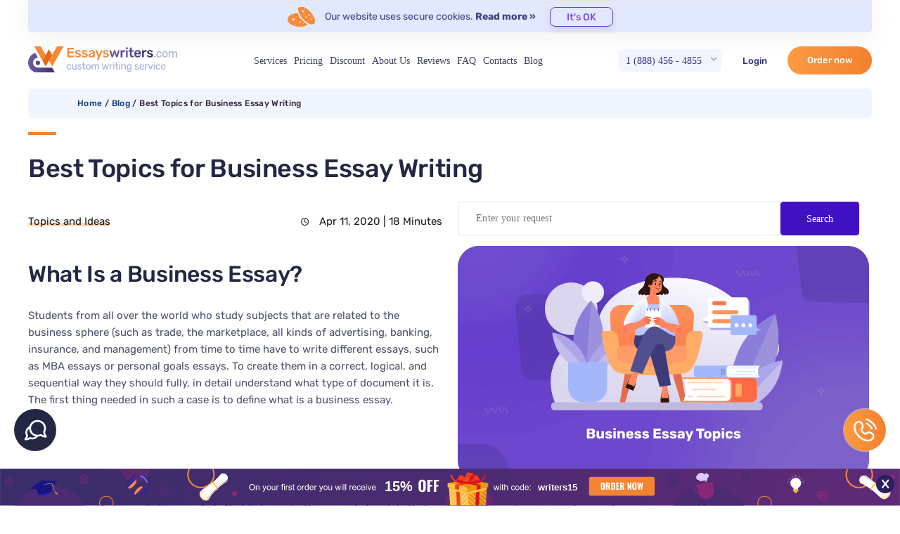

--- FILE ---
content_type: text/html; charset=UTF-8
request_url: https://essayswriters.com/blog/324-business-essay-topics/
body_size: 29595
content:
<!doctype html>
<html>
<head>
    <meta charset="utf-8">
    <meta http-equiv="X-UA-Compatible" content="IE=edge">
    <title>324 Business Essay Topics from Premier Writers</title>

    <meta name="viewport" content="width=device-width, initial-scale=1, user-scalable=0">
        <meta name='robots' content='index, follow, max-image-preview:large, max-snippet:-1, max-video-preview:-1' />

	<!-- This site is optimized with the Yoast SEO plugin v26.5 - https://yoast.com/wordpress/plugins/seo/ -->
	<meta name="description" content="Topics for business essay: international business, business ethics, business management, business law, plus argumentative and persuasive business essay ideas." />
	<link rel="canonical" href="https://essayswriters.com/blog/324-business-essay-topics/" />
	<meta property="og:locale" content="en_US" />
	<meta property="og:type" content="article" />
	<meta property="og:title" content="324 Business Essay Topics from Premier Writers" />
	<meta property="og:description" content="Topics for business essay: international business, business ethics, business management, business law, plus argumentative and persuasive business essay ideas." />
	<meta property="og:url" content="https://essayswriters.com/blog/324-business-essay-topics/" />
	<meta property="og:site_name" content="EssaysWriters.com" />
	<meta property="article:modified_time" content="2023-09-06T12:23:27+00:00" />
	<meta property="og:image" content="https://essayswriters.com/wp-content/uploads/2023/08/main-logo.svg" />
	<meta name="twitter:card" content="summary_large_image" />
	<meta name="twitter:label1" content="Est. reading time" />
	<meta name="twitter:data1" content="21 minutes" />
	<script type="application/ld+json" class="yoast-schema-graph">{"@context":"https://schema.org","@graph":[{"@type":"WebPage","@id":"https://essayswriters.com/blog/324-business-essay-topics/","url":"https://essayswriters.com/blog/324-business-essay-topics/","name":"324 Business Essay Topics from Premier Writers","isPartOf":{"@id":"https://essayswriters.com/#website"},"primaryImageOfPage":{"@id":"https://essayswriters.com/blog/324-business-essay-topics/#primaryimage"},"image":{"@id":"https://essayswriters.com/blog/324-business-essay-topics/#primaryimage"},"thumbnailUrl":"https://essayswriters.com/wp-content/uploads/2020/04/Business_Essay_Topics.png","datePublished":"2020-04-11T05:27:48+00:00","dateModified":"2023-09-06T12:23:27+00:00","description":"Topics for business essay: international business, business ethics, business management, business law, plus argumentative and persuasive business essay ideas.","breadcrumb":{"@id":"https://essayswriters.com/blog/324-business-essay-topics/#breadcrumb"},"inLanguage":"en-US","potentialAction":[{"@type":"ReadAction","target":["https://essayswriters.com/blog/324-business-essay-topics/"]}]},{"@type":"ImageObject","inLanguage":"en-US","@id":"https://essayswriters.com/blog/324-business-essay-topics/#primaryimage","url":"https://essayswriters.com/wp-content/uploads/2020/04/Business_Essay_Topics.png","contentUrl":"https://essayswriters.com/wp-content/uploads/2020/04/Business_Essay_Topics.png","width":585,"height":335,"caption":"Best Topics for Business Essay"},{"@type":"BreadcrumbList","@id":"https://essayswriters.com/blog/324-business-essay-topics/#breadcrumb","itemListElement":[{"@type":"ListItem","position":1,"name":"Home","item":"https://essayswriters.com/"},{"@type":"ListItem","position":2,"name":"Blog posts","item":"https://essayswriters.com/blog/"},{"@type":"ListItem","position":3,"name":"Best Topics for Business Essay Writing"}]},{"@type":"WebSite","@id":"https://essayswriters.com/#website","url":"https://essayswriters.com/","name":"EssaysWriters.com","description":"","potentialAction":[{"@type":"SearchAction","target":{"@type":"EntryPoint","urlTemplate":"https://essayswriters.com/?s={search_term_string}"},"query-input":{"@type":"PropertyValueSpecification","valueRequired":true,"valueName":"search_term_string"}}],"inLanguage":"en-US"}]}</script>
	<!-- / Yoast SEO plugin. -->


<link rel="alternate" title="oEmbed (JSON)" type="application/json+oembed" href="https://essayswriters.com/wp-json/oembed/1.0/embed?url=https%3A%2F%2Fessayswriters.com%2Fblog%2F324-business-essay-topics%2F" />
<link rel="alternate" title="oEmbed (XML)" type="text/xml+oembed" href="https://essayswriters.com/wp-json/oembed/1.0/embed?url=https%3A%2F%2Fessayswriters.com%2Fblog%2F324-business-essay-topics%2F&#038;format=xml" />
<style id='wp-img-auto-sizes-contain-inline-css' type='text/css'>
img:is([sizes=auto i],[sizes^="auto," i]){contain-intrinsic-size:3000px 1500px}
/*# sourceURL=wp-img-auto-sizes-contain-inline-css */
</style>
<style id='wp-emoji-styles-inline-css' type='text/css'>

	img.wp-smiley, img.emoji {
		display: inline !important;
		border: none !important;
		box-shadow: none !important;
		height: 1em !important;
		width: 1em !important;
		margin: 0 0.07em !important;
		vertical-align: -0.1em !important;
		background: none !important;
		padding: 0 !important;
	}
/*# sourceURL=wp-emoji-styles-inline-css */
</style>
<style id='classic-theme-styles-inline-css' type='text/css'>
/*! This file is auto-generated */
.wp-block-button__link{color:#fff;background-color:#32373c;border-radius:9999px;box-shadow:none;text-decoration:none;padding:calc(.667em + 2px) calc(1.333em + 2px);font-size:1.125em}.wp-block-file__button{background:#32373c;color:#fff;text-decoration:none}
/*# sourceURL=/wp-includes/css/classic-themes.min.css */
</style>
<link rel="https://api.w.org/" href="https://essayswriters.com/wp-json/" /><link rel="alternate" title="JSON" type="application/json" href="https://essayswriters.com/wp-json/wp/v2/blog/16033" /><link rel="EditURI" type="application/rsd+xml" title="RSD" href="https://essayswriters.com/xmlrpc.php?rsd" />
<meta name="generator" content="WordPress 6.9" />
<link rel='shortlink' href='https://essayswriters.com/?p=16033' />

    <script src="https://code.jquery.com/jquery-3.6.0.min.js"></script>
    
                <script>
            (function() {
                function $(selector) {
                    return document.querySelector(selector);
                }

                var cookieData = "\n        Our website uses secure cookies.\n        <noindex>\n            <a class=\"read-more\" target=\"_blank\" href=\"\/cookie-policy\/\" rel=\"nofollow\">Read more \u00bb<\/a>\n        <\/noindex>\n    ";

                if(!cookieData.text) {
                    var data = {};
                    data.text = cookieData;
                    data.buttonText = 'It\'s OK';
                    cookieData = data;
                }

                var popupContent = '<div class="cookie-policy-block block">\n' +
                    '            <div class="row-wrap">\n' +
                    '                <div class="data-row">\n' +
                    '                    <div class="data-col text-col">\n' +
                    '                        ' + cookieData.text + '\n' +
                    '                    </div>\n' +
                    '                    <div class="data-col button-col">\n' +
                    '                        <a href="#" class="button">' + cookieData.buttonText + '</a>\n' +
                    '                    </div>\n' +
                    '                </div>\n' +
                    '            </div>\n' +
                    '            <div class="mobile button-col">\n' +
                    '                <a href="#" class="button">' + cookieData.buttonText + '</a>\n' +
                    '            </div>\n' +
                    '        </div>';

                document.addEventListener('DOMContentLoaded', function() {
                    if (document.cookie.indexOf('cookieBlockHidden=') < 0) {
                        var wrapperClass = '';
                        var $cookiePolicy = $('.cookie-policy-wrapper');
                        var $cookieWrapper = $cookiePolicy;

                        if ($cookiePolicy) {
                            wrapperClass = 'div-cookie';
                        }
                        else {
                            wrapperClass = 'global-cookie';
                            $cookieWrapper = $('body');
                        }

                        $('body').classList.add('with-cookie-block');

                        var wrapper = document.createElement('div');
                        wrapper.className = wrapperClass;
                        wrapper.innerHTML = popupContent;

                        $cookieWrapper.appendChild(wrapper);
                    };
                });
            })();
        </script>

    <script defer src="//essayswriters.com/ws/../tests/monitoring/errorlog.js?v=1764075121"></script>


<link href="https://cdnjs.cloudflare.com/ajax/libs/select2/4.0.13/css/select2.min.css" rel="stylesheet" />

        <style>
            #cw-widget-holder.woot--hide ~ #cw-bubble-holder { display: none; }
        </style>
                <script>
            document.addEventListener("DOMContentLoaded", function() {
                (function(d,t) {
                    var BASE_URL="https://chatwoot.24answering.com";
                    var g=d.createElement(t),s=d.getElementsByTagName(t)[0];
                    g.src=BASE_URL+"/packs/js/sdk.js";
                    g.async = true;
                    s.parentNode.insertBefore(g,s);
                    g.onload=function(){
                        window.chatwootSDK.run({
                            websiteToken: "2aJpYk5YfP1KNHXRJVEBqnkc",
                            baseUrl: BASE_URL
                        });
                    }
                })(document,"script");
                jQuery("body").on("click", ".liveChat", function(e) {
                    e.preventDefault();
                    if (window.$chatwoot) {
                        $chatwoot.toggle();
                    }
                    return false;
                });
            });
        </script>
        

<script>
    document.addEventListener('DOMContentLoaded', function() {
        window.General = {};
        window.Price = {};

        window.globals = {
            modulesPath: '//essayswriters.com/ws',
            loadComponent: '',
            orderId: '',
            stylesContainer: document.getElementById('ws_styles'),
            scriptsContainer: document.getElementById('ws_scripts'),
            ukWriterPercent: 5,
            forWriterPercent: 15,
            transfer: {
                to: '',
                params: ''
            },
            queryString: "",
            links: {"contacts":"\/contacts\/","login":"\/login\/","order":"\/order\/","orderResume":"\/order-resume\/","orders":"\/orders\/","password":"\/password\/","prices":"\/prices\/","profile":"\/profile\/","affiliateProgram":"\/our-affiliate-program\/","terms":"\/terms\/","policy":"\/policy\/","payments":"\/payments\/","testimonials":"\/testimonials\/","termsResume":"\/terms\/","policyResume":"\/policy\/","additionalServices":"\/additional-services\/","discounts":"\/discounts\/","cookiePolicy":"\/cookie-policy\/","vipAccount":"\/vip-account\/","paymentReturnUrl":"\/orders\/","paymentSuccessUrl":"\/orders\/","paymentFailUrl":"\/orders\/","paymentPendingUrl":"\/orders\/","fairUsePolicy":"\/fair-use-policy\/","refundPolicy":"\/refund-policy\/"},
            cookieDomain: ''
        };

        jQuery.ajaxSetup({
            crossDomain: true,
            xhrFields: {
                withCredentials: true
            }
        });

        if (jQuery.blockUI) {
            jQuery.blockUI.defaults.message = '<img class="skip-lazy" src="https://essayswriters.com/ws/images/ring-alt3.svg" />';
        }

        window.General.appendLink = function (container, hrefs) {
            if (!Array.isArray(href)) {
                hrefs = [hrefs];
            }
            var prepend = true;
            if (!container) {
                prepend = false;
                container = document.head;
            }
            for (var i = 0; i < hrefs.length; i++) {
                var href = hrefs[i];
                if (/^[A-Za-z0-9+\/]+=*$/.test(href)) {
                    href = atob(href);
                }
                if (!document.querySelector('link[href$="' + href + '"]')) {
                    var link = document.createElement('link');
                    link.type = 'text/css';
                    link.rel = 'stylesheet';
                    link.href = href;
                    link.media = 'screen,projection';
                    if (prepend) {
                        container.prepend(link);
                    } else {
                        container.append(link);
                    }
                }
            }
        };

        window.General.appendScript = function (container, srcs, onLoad) {
            if (!Array.isArray(srcs)) {
                srcs = [srcs];
            }
            if (!container) {
                container = document.head;
            }
            var ready = 0;
            for (var i = 0; i < srcs.length; i++) {
                var src = srcs[i];
                if (/^[A-Za-z0-9+\/]+=*$/.test(src)) {
                    src = atob(src);
                }
                if (!document.querySelector('script[src$="' + src + '"]')) {
                    var script = document.createElement('script');
                    script.type = 'text/javascript';
                    script.src = src;
                    script.async = false;
                    script.defer = true;
                    script.onload = function() {
                        ready++;
                        if (ready == srcs.length && typeof onLoad == 'function') {
                            onLoad();
                        }
                    };
                    script.onerror = function() {
                        ready++;
                        if (ready == srcs.length && typeof onLoad == 'function') {
                            onLoad();
                        }
                    };
                    container.appendChild(script);
                }
            }
        };

        var linkHrefs = [
    "Ly9lc3NheXN3cml0ZXJzLmNvbS93cy9hcHBsaWNhdGlvbi9wdWJsaWMvY3NzL3N0eWxlLmNzcz92PTE3NjQwNzUxMjE="
];

        window.General.appendLink(window.globals.stylesContainer, linkHrefs);

        var scriptSrcs = [
    "Ly9lc3NheXN3cml0ZXJzLmNvbS93cy9wdWJsaWMvanMvbGliL2pxdWVyeS5mb3JtLm1pbi5qcz92PTE3NjQwNzUxMjE=",
    "Ly9lc3NheXN3cml0ZXJzLmNvbS93cy9wdWJsaWMvanMvbGliL2pxdWVyeS5ibG9jay11aS5taW4uanM\/dj0xNzY0MDc1MTIx",
    "Ly9lc3NheXN3cml0ZXJzLmNvbS93cy9wdWJsaWMvanMvbGliL2pxdWVyeS52YWxpZGF0ZS5taW4uanM\/dj0xNzY0MDc1MTIx",
    "Ly9lc3NheXN3cml0ZXJzLmNvbS93cy9hcHBsaWNhdGlvbi9wdWJsaWMvanMvZ2VuZXJhbC5qcz92PTE3NjQwNzUxMjE=",
    "Ly9lc3NheXN3cml0ZXJzLmNvbS93cy9hcHBsaWNhdGlvbi9wdWJsaWMvanMvY29udHJvbHMuanM\/dj0xNzY0MDc1MTIx",
    "Ly9lc3NheXN3cml0ZXJzLmNvbS93cy9hcHBsaWNhdGlvbi9wdWJsaWMvanMvcmVmZXJlci5qcz92PTE3NjQwNzUxMjE=",
    "Ly9lc3NheXN3cml0ZXJzLmNvbS93cy9hcHBsaWNhdGlvbi9wdWJsaWMvanMvaW5pdEVzc2F5cy5qcz92PTE3NjQwNzUxMjE=",
    "aHR0cHM6Ly9jZG5qcy5jbG91ZGZsYXJlLmNvbS9hamF4L2xpYnMvc2VsZWN0Mi80LjAuMTMvanMvc2VsZWN0Mi5taW4uanM=",
    "aHR0cHM6Ly9jZG5qcy5jbG91ZGZsYXJlLmNvbS9hamF4L2xpYnMvanF1ZXJ5LmRldmJyaWRnZS1hdXRvY29tcGxldGUvMS40LjExL2pxdWVyeS5hdXRvY29tcGxldGUubWluLmpz"
];

        window.General.appendScript(window.globals.scriptsContainer, scriptSrcs, function () {
            initControls();
            regReferrer();

                    });
    });
</script>
    

    <link rel="stylesheet" type="text/css" href="https://essayswriters.com/wp-content/themes/main/css/custom-materialize.css?v=1693273566"/>
    <link rel="stylesheet" href="https://essayswriters.com/wp-content/themes/main/css/mixin-styles.css?v=1715789080">
    <link rel="stylesheet" href="https://essayswriters.com/wp-content/themes/main/css/styles.css?v=1763057586"/>

<meta name="msvalidate.01" content="E547B8ED2C39D28D0255C51E49EF2C21" />
<meta name="google-site-verification" content="j17GS8JiHoEttVrqOWI9uaMskq1qEbkXkpoz15-pQ8k" />
<style id='global-styles-inline-css' type='text/css'>
:root{--wp--preset--aspect-ratio--square: 1;--wp--preset--aspect-ratio--4-3: 4/3;--wp--preset--aspect-ratio--3-4: 3/4;--wp--preset--aspect-ratio--3-2: 3/2;--wp--preset--aspect-ratio--2-3: 2/3;--wp--preset--aspect-ratio--16-9: 16/9;--wp--preset--aspect-ratio--9-16: 9/16;--wp--preset--color--black: #000000;--wp--preset--color--cyan-bluish-gray: #abb8c3;--wp--preset--color--white: #ffffff;--wp--preset--color--pale-pink: #f78da7;--wp--preset--color--vivid-red: #cf2e2e;--wp--preset--color--luminous-vivid-orange: #ff6900;--wp--preset--color--luminous-vivid-amber: #fcb900;--wp--preset--color--light-green-cyan: #7bdcb5;--wp--preset--color--vivid-green-cyan: #00d084;--wp--preset--color--pale-cyan-blue: #8ed1fc;--wp--preset--color--vivid-cyan-blue: #0693e3;--wp--preset--color--vivid-purple: #9b51e0;--wp--preset--gradient--vivid-cyan-blue-to-vivid-purple: linear-gradient(135deg,rgb(6,147,227) 0%,rgb(155,81,224) 100%);--wp--preset--gradient--light-green-cyan-to-vivid-green-cyan: linear-gradient(135deg,rgb(122,220,180) 0%,rgb(0,208,130) 100%);--wp--preset--gradient--luminous-vivid-amber-to-luminous-vivid-orange: linear-gradient(135deg,rgb(252,185,0) 0%,rgb(255,105,0) 100%);--wp--preset--gradient--luminous-vivid-orange-to-vivid-red: linear-gradient(135deg,rgb(255,105,0) 0%,rgb(207,46,46) 100%);--wp--preset--gradient--very-light-gray-to-cyan-bluish-gray: linear-gradient(135deg,rgb(238,238,238) 0%,rgb(169,184,195) 100%);--wp--preset--gradient--cool-to-warm-spectrum: linear-gradient(135deg,rgb(74,234,220) 0%,rgb(151,120,209) 20%,rgb(207,42,186) 40%,rgb(238,44,130) 60%,rgb(251,105,98) 80%,rgb(254,248,76) 100%);--wp--preset--gradient--blush-light-purple: linear-gradient(135deg,rgb(255,206,236) 0%,rgb(152,150,240) 100%);--wp--preset--gradient--blush-bordeaux: linear-gradient(135deg,rgb(254,205,165) 0%,rgb(254,45,45) 50%,rgb(107,0,62) 100%);--wp--preset--gradient--luminous-dusk: linear-gradient(135deg,rgb(255,203,112) 0%,rgb(199,81,192) 50%,rgb(65,88,208) 100%);--wp--preset--gradient--pale-ocean: linear-gradient(135deg,rgb(255,245,203) 0%,rgb(182,227,212) 50%,rgb(51,167,181) 100%);--wp--preset--gradient--electric-grass: linear-gradient(135deg,rgb(202,248,128) 0%,rgb(113,206,126) 100%);--wp--preset--gradient--midnight: linear-gradient(135deg,rgb(2,3,129) 0%,rgb(40,116,252) 100%);--wp--preset--font-size--small: 13px;--wp--preset--font-size--medium: 20px;--wp--preset--font-size--large: 36px;--wp--preset--font-size--x-large: 42px;--wp--preset--spacing--20: 0.44rem;--wp--preset--spacing--30: 0.67rem;--wp--preset--spacing--40: 1rem;--wp--preset--spacing--50: 1.5rem;--wp--preset--spacing--60: 2.25rem;--wp--preset--spacing--70: 3.38rem;--wp--preset--spacing--80: 5.06rem;--wp--preset--shadow--natural: 6px 6px 9px rgba(0, 0, 0, 0.2);--wp--preset--shadow--deep: 12px 12px 50px rgba(0, 0, 0, 0.4);--wp--preset--shadow--sharp: 6px 6px 0px rgba(0, 0, 0, 0.2);--wp--preset--shadow--outlined: 6px 6px 0px -3px rgb(255, 255, 255), 6px 6px rgb(0, 0, 0);--wp--preset--shadow--crisp: 6px 6px 0px rgb(0, 0, 0);}:where(.is-layout-flex){gap: 0.5em;}:where(.is-layout-grid){gap: 0.5em;}body .is-layout-flex{display: flex;}.is-layout-flex{flex-wrap: wrap;align-items: center;}.is-layout-flex > :is(*, div){margin: 0;}body .is-layout-grid{display: grid;}.is-layout-grid > :is(*, div){margin: 0;}:where(.wp-block-columns.is-layout-flex){gap: 2em;}:where(.wp-block-columns.is-layout-grid){gap: 2em;}:where(.wp-block-post-template.is-layout-flex){gap: 1.25em;}:where(.wp-block-post-template.is-layout-grid){gap: 1.25em;}.has-black-color{color: var(--wp--preset--color--black) !important;}.has-cyan-bluish-gray-color{color: var(--wp--preset--color--cyan-bluish-gray) !important;}.has-white-color{color: var(--wp--preset--color--white) !important;}.has-pale-pink-color{color: var(--wp--preset--color--pale-pink) !important;}.has-vivid-red-color{color: var(--wp--preset--color--vivid-red) !important;}.has-luminous-vivid-orange-color{color: var(--wp--preset--color--luminous-vivid-orange) !important;}.has-luminous-vivid-amber-color{color: var(--wp--preset--color--luminous-vivid-amber) !important;}.has-light-green-cyan-color{color: var(--wp--preset--color--light-green-cyan) !important;}.has-vivid-green-cyan-color{color: var(--wp--preset--color--vivid-green-cyan) !important;}.has-pale-cyan-blue-color{color: var(--wp--preset--color--pale-cyan-blue) !important;}.has-vivid-cyan-blue-color{color: var(--wp--preset--color--vivid-cyan-blue) !important;}.has-vivid-purple-color{color: var(--wp--preset--color--vivid-purple) !important;}.has-black-background-color{background-color: var(--wp--preset--color--black) !important;}.has-cyan-bluish-gray-background-color{background-color: var(--wp--preset--color--cyan-bluish-gray) !important;}.has-white-background-color{background-color: var(--wp--preset--color--white) !important;}.has-pale-pink-background-color{background-color: var(--wp--preset--color--pale-pink) !important;}.has-vivid-red-background-color{background-color: var(--wp--preset--color--vivid-red) !important;}.has-luminous-vivid-orange-background-color{background-color: var(--wp--preset--color--luminous-vivid-orange) !important;}.has-luminous-vivid-amber-background-color{background-color: var(--wp--preset--color--luminous-vivid-amber) !important;}.has-light-green-cyan-background-color{background-color: var(--wp--preset--color--light-green-cyan) !important;}.has-vivid-green-cyan-background-color{background-color: var(--wp--preset--color--vivid-green-cyan) !important;}.has-pale-cyan-blue-background-color{background-color: var(--wp--preset--color--pale-cyan-blue) !important;}.has-vivid-cyan-blue-background-color{background-color: var(--wp--preset--color--vivid-cyan-blue) !important;}.has-vivid-purple-background-color{background-color: var(--wp--preset--color--vivid-purple) !important;}.has-black-border-color{border-color: var(--wp--preset--color--black) !important;}.has-cyan-bluish-gray-border-color{border-color: var(--wp--preset--color--cyan-bluish-gray) !important;}.has-white-border-color{border-color: var(--wp--preset--color--white) !important;}.has-pale-pink-border-color{border-color: var(--wp--preset--color--pale-pink) !important;}.has-vivid-red-border-color{border-color: var(--wp--preset--color--vivid-red) !important;}.has-luminous-vivid-orange-border-color{border-color: var(--wp--preset--color--luminous-vivid-orange) !important;}.has-luminous-vivid-amber-border-color{border-color: var(--wp--preset--color--luminous-vivid-amber) !important;}.has-light-green-cyan-border-color{border-color: var(--wp--preset--color--light-green-cyan) !important;}.has-vivid-green-cyan-border-color{border-color: var(--wp--preset--color--vivid-green-cyan) !important;}.has-pale-cyan-blue-border-color{border-color: var(--wp--preset--color--pale-cyan-blue) !important;}.has-vivid-cyan-blue-border-color{border-color: var(--wp--preset--color--vivid-cyan-blue) !important;}.has-vivid-purple-border-color{border-color: var(--wp--preset--color--vivid-purple) !important;}.has-vivid-cyan-blue-to-vivid-purple-gradient-background{background: var(--wp--preset--gradient--vivid-cyan-blue-to-vivid-purple) !important;}.has-light-green-cyan-to-vivid-green-cyan-gradient-background{background: var(--wp--preset--gradient--light-green-cyan-to-vivid-green-cyan) !important;}.has-luminous-vivid-amber-to-luminous-vivid-orange-gradient-background{background: var(--wp--preset--gradient--luminous-vivid-amber-to-luminous-vivid-orange) !important;}.has-luminous-vivid-orange-to-vivid-red-gradient-background{background: var(--wp--preset--gradient--luminous-vivid-orange-to-vivid-red) !important;}.has-very-light-gray-to-cyan-bluish-gray-gradient-background{background: var(--wp--preset--gradient--very-light-gray-to-cyan-bluish-gray) !important;}.has-cool-to-warm-spectrum-gradient-background{background: var(--wp--preset--gradient--cool-to-warm-spectrum) !important;}.has-blush-light-purple-gradient-background{background: var(--wp--preset--gradient--blush-light-purple) !important;}.has-blush-bordeaux-gradient-background{background: var(--wp--preset--gradient--blush-bordeaux) !important;}.has-luminous-dusk-gradient-background{background: var(--wp--preset--gradient--luminous-dusk) !important;}.has-pale-ocean-gradient-background{background: var(--wp--preset--gradient--pale-ocean) !important;}.has-electric-grass-gradient-background{background: var(--wp--preset--gradient--electric-grass) !important;}.has-midnight-gradient-background{background: var(--wp--preset--gradient--midnight) !important;}.has-small-font-size{font-size: var(--wp--preset--font-size--small) !important;}.has-medium-font-size{font-size: var(--wp--preset--font-size--medium) !important;}.has-large-font-size{font-size: var(--wp--preset--font-size--large) !important;}.has-x-large-font-size{font-size: var(--wp--preset--font-size--x-large) !important;}
/*# sourceURL=global-styles-inline-css */
</style>
</head>
<body data-pk_medium="text+page" class="page-324-business-essay-topics">
<header>
    <section class="menubar">
        <div class="container">
            <div class="cookie-policy-wrapper"></div>
            <div class="content">
                <nav class="main-menu">
                    <div class="nav-wrapper">
                        <div class="left-part">
                            <a href="#" data-activates="slide-out" class="button-collapse"><i class="material-icons">menu</i></a>
                            <a href="/" class="left brand-logo valign-wrapper hide-on-small-and-down"><img
                                src="https://essayswriters.com/wp-content/themes/main/images/logo.svg" alt="logotype">
                            </a>
                        </div>
                        <a href="/" class="left brand-logo valign-wrapper hide-on-med-and-up"><img
                            src="https://essayswriters.com/wp-content/themes/main/images/logo.svg" alt="logotype">
                        </a>
                        <ul class="primary-menu">
                            <li id="menu-item-20140" class="services-menu menu-item menu-item-type-custom menu-item-object-custom menu-item-has-children menu-item-20140"><a href="#services">Services</a>
<ul class="sub-menu">
	<li id="menu-item-28268" class="services-sub-menu menu-item menu-item-type-custom menu-item-object-custom menu-item-has-children menu-item-28268"><a href="#">Essays</a>
	<ul class="sub-menu">
		<li id="menu-item-28319" class="menu-item menu-item-type-post_type menu-item-object-post menu-item-28319"><a href="https://essayswriters.com/buy-essay-now/">Essay</a></li>
		<li id="menu-item-28338" class="menu-item menu-item-type-post_type menu-item-object-page menu-item-28338"><a href="https://essayswriters.com/admissions-essays/">Admission Essay</a></li>
		<li id="menu-item-28286" class="menu-item menu-item-type-post_type menu-item-object-post menu-item-28286"><a href="https://essayswriters.com/ai-free-essay-writers/">AI-Free Essay</a></li>
		<li id="menu-item-28285" class="menu-item menu-item-type-post_type menu-item-object-post menu-item-28285"><a href="https://essayswriters.com/already-written-essay-papers-online/">Already Written Essay</a></li>
		<li id="menu-item-28313" class="menu-item menu-item-type-post_type menu-item-object-post menu-item-28313"><a href="https://essayswriters.com/buy-a-literary-analysis-essay/">Analysis Essay</a></li>
		<li id="menu-item-28287" class="menu-item menu-item-type-post_type menu-item-object-post menu-item-28287"><a href="https://essayswriters.com/writing-service-that-accepts-bitcoin/">Bitcoin Essay</a></li>
		<li id="menu-item-28330" class="menu-item menu-item-type-post_type menu-item-object-post menu-item-28330"><a href="https://essayswriters.com/cheap-custom-essay/">Custom Essay</a></li>
		<li id="menu-item-28311" class="menu-item menu-item-type-post_type menu-item-object-post menu-item-28311"><a href="https://essayswriters.com/buy-an-interview-essay/">Interview Essay</a></li>
		<li id="menu-item-28325" class="menu-item menu-item-type-post_type menu-item-object-post menu-item-28325"><a href="https://essayswriters.com/buy-a-response-paper/">Response Essay</a></li>
		<li id="menu-item-28327" class="menu-item menu-item-type-post_type menu-item-object-post menu-item-28327"><a href="https://essayswriters.com/buy-a-scholarship-essay/">Scholarship Essay</a></li>
		<li id="menu-item-28284" class="menu-item menu-item-type-post_type menu-item-object-post menu-item-28284"><a href="https://essayswriters.com/synthesis-essay-writer/">Synthesis Essay</a></li>
	</ul>
</li>
	<li id="menu-item-28269" class="services-sub-menu menu-item menu-item-type-custom menu-item-object-custom menu-item-has-children menu-item-28269"><a href="#">Writing</a>
	<ul class="sub-menu">
		<li id="menu-item-28342" class="menu-item menu-item-type-post_type menu-item-object-page menu-item-28342"><a href="https://essayswriters.com/article-writing-services/">Article</a></li>
		<li id="menu-item-28314" class="menu-item menu-item-type-post_type menu-item-object-post menu-item-28314"><a href="https://essayswriters.com/buy-an-article-critique-from-a-top-writing-company/">Article Critique</a></li>
		<li id="menu-item-28310" class="menu-item menu-item-type-post_type menu-item-object-post menu-item-28310"><a href="https://essayswriters.com/buy-an-article-review-from-a-trustworthy-writing-service/">Article Review</a></li>
		<li id="menu-item-28315" class="menu-item menu-item-type-post_type menu-item-object-post menu-item-28315"><a href="https://essayswriters.com/buy-a-blog-article-assignments-from-reputable-companies/">Blog Articles</a></li>
		<li id="menu-item-28294" class="menu-item menu-item-type-post_type menu-item-object-post menu-item-28294"><a href="https://essayswriters.com/book-report-help-from-experts/">Book Report</a></li>
		<li id="menu-item-28295" class="menu-item menu-item-type-post_type menu-item-object-post menu-item-28295"><a href="https://essayswriters.com/business-plan-assignment-writers/">Business Plan</a></li>
		<li id="menu-item-28296" class="menu-item menu-item-type-post_type menu-item-object-post menu-item-28296"><a href="https://essayswriters.com/buy-a-business-report-help/">Business Report</a></li>
		<li id="menu-item-28297" class="menu-item menu-item-type-post_type menu-item-object-post menu-item-28297"><a href="https://essayswriters.com/buy-a-capstone-project/">Capstone Project</a></li>
		<li id="menu-item-28328" class="menu-item menu-item-type-post_type menu-item-object-post menu-item-28328"><a href="https://essayswriters.com/professional-case-brief-writers/">Case Brief</a></li>
		<li id="menu-item-28344" class="menu-item menu-item-type-post_type menu-item-object-page menu-item-28344"><a href="https://essayswriters.com/case-studies/">Case Study</a></li>
		<li id="menu-item-28329" class="menu-item menu-item-type-post_type menu-item-object-post menu-item-28329"><a href="https://essayswriters.com/case-study-writing/">Case Study Writing</a></li>
		<li id="menu-item-28331" class="menu-item menu-item-type-post_type menu-item-object-post menu-item-28331"><a href="https://essayswriters.com/nursing-student-cover-letter-writing-service/">Cover Letter</a></li>
		<li id="menu-item-28339" class="menu-item menu-item-type-post_type menu-item-object-page menu-item-28339"><a href="https://essayswriters.com/coursework/">Coursework</a></li>
		<li id="menu-item-28316" class="menu-item menu-item-type-post_type menu-item-object-post menu-item-28316"><a href="https://essayswriters.com/custom-research-papers/">Cusrom Research Paper</a></li>
		<li id="menu-item-28340" class="menu-item menu-item-type-post_type menu-item-object-page menu-item-28340"><a href="https://essayswriters.com/dissertation/">Dissertation</a></li>
		<li id="menu-item-28309" class="menu-item menu-item-type-post_type menu-item-object-post menu-item-28309"><a href="https://essayswriters.com/buy-an-abstract-for-dissertation-online/">Dissertation Abstract</a></li>
		<li id="menu-item-28312" class="menu-item menu-item-type-post_type menu-item-object-post menu-item-28312"><a href="https://essayswriters.com/buy-an-introduction-for-dissertation-online/">Dissertation Introduction</a></li>
		<li id="menu-item-28303" class="menu-item menu-item-type-post_type menu-item-object-post menu-item-28303"><a href="https://essayswriters.com/buy-a-hypothesis-for-dissertation-online/">Dissertation Hypothesis</a></li>
		<li id="menu-item-28300" class="menu-item menu-item-type-post_type menu-item-object-post menu-item-28300"><a href="https://essayswriters.com/buy-a-discussion-for-dissertation-online/">Dissertation Discussion</a></li>
		<li id="menu-item-28317" class="menu-item menu-item-type-post_type menu-item-object-post menu-item-28317"><a href="https://essayswriters.com/buy-a-methodology-for-dissertation-online/">Dissertation Methodology</a></li>
		<li id="menu-item-28321" class="menu-item menu-item-type-post_type menu-item-object-post menu-item-28321"><a href="https://essayswriters.com/buy-literature-review-for-dissertation-online/">Dissertation Literature Review</a></li>
		<li id="menu-item-28326" class="menu-item menu-item-type-post_type menu-item-object-post menu-item-28326"><a href="https://essayswriters.com/buy-results-for-dissertation-online/">Dissertation Results</a></li>
		<li id="menu-item-28298" class="menu-item menu-item-type-post_type menu-item-object-post menu-item-28298"><a href="https://essayswriters.com/buy-a-conclusion-for-dissertation-online/">Dissertation Conclusion</a></li>
		<li id="menu-item-28318" class="menu-item menu-item-type-post_type menu-item-object-post menu-item-28318"><a href="https://essayswriters.com/buy-dissertation-proposal-help/">Dissertation Proposal</a></li>
		<li id="menu-item-28332" class="menu-item menu-item-type-post_type menu-item-object-post menu-item-28332"><a href="https://essayswriters.com/discussion-board-post/">Buy Discussion Board Post</a></li>
		<li id="menu-item-28301" class="menu-item menu-item-type-post_type menu-item-object-post menu-item-28301"><a href="https://essayswriters.com/buy-a-film-critique-essay/">Film Critique</a></li>
		<li id="menu-item-28302" class="menu-item menu-item-type-post_type menu-item-object-post menu-item-28302"><a href="https://essayswriters.com/buy-a-film-review-essay/">Film Review</a></li>
		<li id="menu-item-28320" class="menu-item menu-item-type-post_type menu-item-object-post menu-item-28320"><a href="https://essayswriters.com/grant-writing/">Grant Proposal</a></li>
		<li id="menu-item-28304" class="menu-item menu-item-type-post_type menu-item-object-post menu-item-28304"><a href="https://essayswriters.com/buy-a-lab-report-online/">Lab Report</a></li>
		<li id="menu-item-28299" class="menu-item menu-item-type-post_type menu-item-object-post menu-item-28299"><a href="https://essayswriters.com/buy-a-custom-marketing-plan-paper/">Marketing Plan</a></li>
		<li id="menu-item-28292" class="menu-item menu-item-type-post_type menu-item-object-post menu-item-28292"><a href="https://essayswriters.com/order-a-professional-memo-assignment/">Memo</a></li>
		<li id="menu-item-29771" class="menu-item menu-item-type-post_type menu-item-object-post menu-item-29771"><a href="https://essayswriters.com/letter-of-recommendation-writing-service/">Letter of Recommendation Writing Service</a></li>
		<li id="menu-item-28305" class="menu-item menu-item-type-post_type menu-item-object-post menu-item-28305"><a href="https://essayswriters.com/buy-motivation-letter-online/">Motivation Letter</a></li>
		<li id="menu-item-28335" class="menu-item menu-item-type-post_type menu-item-object-post menu-item-28335"><a href="https://essayswriters.com/essay-outline-writer/">Outline</a></li>
		<li id="menu-item-28306" class="menu-item menu-item-type-post_type menu-item-object-post menu-item-28306"><a href="https://essayswriters.com/buy-a-persuasive-speech-online/">Persuasive Speech</a></li>
		<li id="menu-item-28322" class="menu-item menu-item-type-post_type menu-item-object-post menu-item-28322"><a href="https://essayswriters.com/buy-poem-analysis-essay/">Poem Analysis</a></li>
		<li id="menu-item-28324" class="menu-item menu-item-type-post_type menu-item-object-post menu-item-28324"><a href="https://essayswriters.com/buy-a-critical-reaction-paper/">Reaction Paper</a></li>
		<li id="menu-item-28343" class="menu-item menu-item-type-post_type menu-item-object-page menu-item-28343"><a href="https://essayswriters.com/research-papers/">Research Paper</a></li>
		<li id="menu-item-28307" class="menu-item menu-item-type-post_type menu-item-object-post menu-item-28307"><a href="https://essayswriters.com/buy-a-research-proposal/">Research Proposal</a></li>
		<li id="menu-item-28293" class="menu-item menu-item-type-post_type menu-item-object-post menu-item-28293"><a href="https://essayswriters.com/resume-services/">Resume</a></li>
		<li id="menu-item-28308" class="menu-item menu-item-type-post_type menu-item-object-post menu-item-28308"><a href="https://essayswriters.com/buy-affordable-term-paper/">Term Papers</a></li>
		<li id="menu-item-28333" class="menu-item menu-item-type-post_type menu-item-object-post menu-item-28333"><a href="https://essayswriters.com/do-my-thesis-for-me/">Thesis</a></li>
	</ul>
</li>
	<li id="menu-item-28270" class="services-sub-menu menu-item menu-item-type-custom menu-item-object-custom menu-item-has-children menu-item-28270"><a href="#">Editing&#038;Revision</a>
	<ul class="sub-menu">
		<li id="menu-item-28289" class="menu-item menu-item-type-post_type menu-item-object-post menu-item-28289"><a href="https://essayswriters.com/essay-editing-service/">Editing</a></li>
		<li id="menu-item-28334" class="menu-item menu-item-type-post_type menu-item-object-post menu-item-28334"><a href="https://essayswriters.com/college-essay-formatting-service/">Formatting</a></li>
		<li id="menu-item-28336" class="menu-item menu-item-type-post_type menu-item-object-post menu-item-28336"><a href="https://essayswriters.com/online-essay-reviser/">Reviser</a></li>
	</ul>
</li>
	<li id="menu-item-28271" class="services-sub-menu menu-item menu-item-type-custom menu-item-object-custom menu-item-has-children menu-item-28271"><a href="#">More Services</a>
	<ul class="sub-menu">
		<li id="menu-item-28341" class="menu-item menu-item-type-post_type menu-item-object-page menu-item-28341"><a href="https://essayswriters.com/buy-excel-exercises/">Excel Exercises</a></li>
		<li id="menu-item-28288" class="menu-item menu-item-type-post_type menu-item-object-post menu-item-28288"><a href="https://essayswriters.com/the-best-pdf-poster-writing-service/">Poster Writing</a></li>
		<li id="menu-item-28323" class="menu-item menu-item-type-post_type menu-item-object-post menu-item-28323"><a href="https://essayswriters.com/buy-powerpoint-presentation-with-speaker-notes/">PowerPoint Presentation</a></li>
	</ul>
</li>
</ul>
</li>
<li id="menu-item-20141" class="pricing-link menu-item menu-item-type-post_type menu-item-object-page menu-item-20141"><a href="https://essayswriters.com/prices/">Pricing</a></li>
<li id="menu-item-20142" class="discounts-link menu-item menu-item-type-post_type menu-item-object-page menu-item-20142"><a href="https://essayswriters.com/discounts/">Discount</a></li>
<li id="menu-item-28357" class="guarantees-link menu-item menu-item-type-post_type menu-item-object-page menu-item-28357"><a href="https://essayswriters.com/about-us/">About Us</a></li>
<li id="menu-item-20143" class="reviews-link menu-item menu-item-type-custom menu-item-object-custom menu-item-20143"><a href="/testimonials/">Reviews</a></li>
<li id="menu-item-20144" class="faq-link menu-item menu-item-type-post_type menu-item-object-page menu-item-20144"><a href="https://essayswriters.com/faq/">FAQ</a></li>
<li id="menu-item-20145" class="contacts-link menu-item menu-item-type-post_type menu-item-object-page menu-item-20145"><a href="https://essayswriters.com/contacts/">Contacts</a></li>
<li id="menu-item-28740" class="blog-link menu-item menu-item-type-custom menu-item-object-custom menu-item-28740"><a href="/blog/">Blog</a></li>
                        </ul>
                        <div class="menu-buttons">
                            <div class="phones-block hide-on-small-only">
                                <div class="phones">
                                    <div class="phone phone1">
                                        <a class="phone-num" href="#" onclick="event.preventDefault(); window.location.href = 'tel:' + atob('MTg4ODQ1NjQ4NTU=')">&#49;&#32;&#40;&#56;&#56;&#56;&#41;&#32;&#52;&#53;&#54;&#32;&#45;&#32;&#52;&#56;&#53;&#53;</a>
                                    </div>
                                    <div class="phone phone2">
                                        <a class="phone-num" href="#" onclick="event.preventDefault(); window.location.href = 'tel:' + atob('MTg3NzczMzI3NDU=')">&#49;&#32;&#40;&#56;&#55;&#55;&#41;&#32;&#55;&#51;&#51;&#32;&#45;&#32;&#50;&#55;&#52;&#53;</a>
                                    </div>
                                </div>
                            </div>
                            <div class="login-top">
                                <div class="ae-modal-user-area"></div>
                            </div>
                            <a href="/order?pk_campaign=order&pk_source=internal&pk_medium=text+page&pk_content=textlink&pk_url=/blog/324-business-essay-topics/&pk_term=header-button" class="btn gradient-orange top-order-now" rel="nofollow">Order now</a>
                        </div>
                    </div>
                </nav>
            </div>
        </div>
    </section>
</header>
<div id="slide-out" class="side-nav sidenav-menu">
    <div class="top-line">
        <button class="close-slide-out-menu" onclick="jQuery('#sidenav-overlay').trigger('click')">
            <img src="https://essayswriters.com/wp-content/themes/main/images/icons/menu/close.svg" alt="close" loading="lazy">
        </button>
        <a href="/" class="sidenav-logo"><img src="https://essayswriters.com/wp-content/themes/main/images/logo.svg" alt="logotype" loading="lazy"></a>
    </div>
    <div class="clearfix"></div>
    <ul class="side-nav-ul">
        <li class="services-menu menu-item menu-item-type-custom menu-item-object-custom menu-item-has-children menu-item-20140"><a href="#services">Services</a>
<ul class="sub-menu">
	<li class="services-sub-menu menu-item menu-item-type-custom menu-item-object-custom menu-item-has-children menu-item-28268"><a href="#">Essays</a>
	<ul class="sub-menu">
		<li class="menu-item menu-item-type-post_type menu-item-object-post menu-item-28319"><a href="https://essayswriters.com/buy-essay-now/">Essay</a></li>
		<li class="menu-item menu-item-type-post_type menu-item-object-page menu-item-28338"><a href="https://essayswriters.com/admissions-essays/">Admission Essay</a></li>
		<li class="menu-item menu-item-type-post_type menu-item-object-post menu-item-28286"><a href="https://essayswriters.com/ai-free-essay-writers/">AI-Free Essay</a></li>
		<li class="menu-item menu-item-type-post_type menu-item-object-post menu-item-28285"><a href="https://essayswriters.com/already-written-essay-papers-online/">Already Written Essay</a></li>
		<li class="menu-item menu-item-type-post_type menu-item-object-post menu-item-28313"><a href="https://essayswriters.com/buy-a-literary-analysis-essay/">Analysis Essay</a></li>
		<li class="menu-item menu-item-type-post_type menu-item-object-post menu-item-28287"><a href="https://essayswriters.com/writing-service-that-accepts-bitcoin/">Bitcoin Essay</a></li>
		<li class="menu-item menu-item-type-post_type menu-item-object-post menu-item-28330"><a href="https://essayswriters.com/cheap-custom-essay/">Custom Essay</a></li>
		<li class="menu-item menu-item-type-post_type menu-item-object-post menu-item-28311"><a href="https://essayswriters.com/buy-an-interview-essay/">Interview Essay</a></li>
		<li class="menu-item menu-item-type-post_type menu-item-object-post menu-item-28325"><a href="https://essayswriters.com/buy-a-response-paper/">Response Essay</a></li>
		<li class="menu-item menu-item-type-post_type menu-item-object-post menu-item-28327"><a href="https://essayswriters.com/buy-a-scholarship-essay/">Scholarship Essay</a></li>
		<li class="menu-item menu-item-type-post_type menu-item-object-post menu-item-28284"><a href="https://essayswriters.com/synthesis-essay-writer/">Synthesis Essay</a></li>
	</ul>
</li>
	<li class="services-sub-menu menu-item menu-item-type-custom menu-item-object-custom menu-item-has-children menu-item-28269"><a href="#">Writing</a>
	<ul class="sub-menu">
		<li class="menu-item menu-item-type-post_type menu-item-object-page menu-item-28342"><a href="https://essayswriters.com/article-writing-services/">Article</a></li>
		<li class="menu-item menu-item-type-post_type menu-item-object-post menu-item-28314"><a href="https://essayswriters.com/buy-an-article-critique-from-a-top-writing-company/">Article Critique</a></li>
		<li class="menu-item menu-item-type-post_type menu-item-object-post menu-item-28310"><a href="https://essayswriters.com/buy-an-article-review-from-a-trustworthy-writing-service/">Article Review</a></li>
		<li class="menu-item menu-item-type-post_type menu-item-object-post menu-item-28315"><a href="https://essayswriters.com/buy-a-blog-article-assignments-from-reputable-companies/">Blog Articles</a></li>
		<li class="menu-item menu-item-type-post_type menu-item-object-post menu-item-28294"><a href="https://essayswriters.com/book-report-help-from-experts/">Book Report</a></li>
		<li class="menu-item menu-item-type-post_type menu-item-object-post menu-item-28295"><a href="https://essayswriters.com/business-plan-assignment-writers/">Business Plan</a></li>
		<li class="menu-item menu-item-type-post_type menu-item-object-post menu-item-28296"><a href="https://essayswriters.com/buy-a-business-report-help/">Business Report</a></li>
		<li class="menu-item menu-item-type-post_type menu-item-object-post menu-item-28297"><a href="https://essayswriters.com/buy-a-capstone-project/">Capstone Project</a></li>
		<li class="menu-item menu-item-type-post_type menu-item-object-post menu-item-28328"><a href="https://essayswriters.com/professional-case-brief-writers/">Case Brief</a></li>
		<li class="menu-item menu-item-type-post_type menu-item-object-page menu-item-28344"><a href="https://essayswriters.com/case-studies/">Case Study</a></li>
		<li class="menu-item menu-item-type-post_type menu-item-object-post menu-item-28329"><a href="https://essayswriters.com/case-study-writing/">Case Study Writing</a></li>
		<li class="menu-item menu-item-type-post_type menu-item-object-post menu-item-28331"><a href="https://essayswriters.com/nursing-student-cover-letter-writing-service/">Cover Letter</a></li>
		<li class="menu-item menu-item-type-post_type menu-item-object-page menu-item-28339"><a href="https://essayswriters.com/coursework/">Coursework</a></li>
		<li class="menu-item menu-item-type-post_type menu-item-object-post menu-item-28316"><a href="https://essayswriters.com/custom-research-papers/">Cusrom Research Paper</a></li>
		<li class="menu-item menu-item-type-post_type menu-item-object-page menu-item-28340"><a href="https://essayswriters.com/dissertation/">Dissertation</a></li>
		<li class="menu-item menu-item-type-post_type menu-item-object-post menu-item-28309"><a href="https://essayswriters.com/buy-an-abstract-for-dissertation-online/">Dissertation Abstract</a></li>
		<li class="menu-item menu-item-type-post_type menu-item-object-post menu-item-28312"><a href="https://essayswriters.com/buy-an-introduction-for-dissertation-online/">Dissertation Introduction</a></li>
		<li class="menu-item menu-item-type-post_type menu-item-object-post menu-item-28303"><a href="https://essayswriters.com/buy-a-hypothesis-for-dissertation-online/">Dissertation Hypothesis</a></li>
		<li class="menu-item menu-item-type-post_type menu-item-object-post menu-item-28300"><a href="https://essayswriters.com/buy-a-discussion-for-dissertation-online/">Dissertation Discussion</a></li>
		<li class="menu-item menu-item-type-post_type menu-item-object-post menu-item-28317"><a href="https://essayswriters.com/buy-a-methodology-for-dissertation-online/">Dissertation Methodology</a></li>
		<li class="menu-item menu-item-type-post_type menu-item-object-post menu-item-28321"><a href="https://essayswriters.com/buy-literature-review-for-dissertation-online/">Dissertation Literature Review</a></li>
		<li class="menu-item menu-item-type-post_type menu-item-object-post menu-item-28326"><a href="https://essayswriters.com/buy-results-for-dissertation-online/">Dissertation Results</a></li>
		<li class="menu-item menu-item-type-post_type menu-item-object-post menu-item-28298"><a href="https://essayswriters.com/buy-a-conclusion-for-dissertation-online/">Dissertation Conclusion</a></li>
		<li class="menu-item menu-item-type-post_type menu-item-object-post menu-item-28318"><a href="https://essayswriters.com/buy-dissertation-proposal-help/">Dissertation Proposal</a></li>
		<li class="menu-item menu-item-type-post_type menu-item-object-post menu-item-28332"><a href="https://essayswriters.com/discussion-board-post/">Buy Discussion Board Post</a></li>
		<li class="menu-item menu-item-type-post_type menu-item-object-post menu-item-28301"><a href="https://essayswriters.com/buy-a-film-critique-essay/">Film Critique</a></li>
		<li class="menu-item menu-item-type-post_type menu-item-object-post menu-item-28302"><a href="https://essayswriters.com/buy-a-film-review-essay/">Film Review</a></li>
		<li class="menu-item menu-item-type-post_type menu-item-object-post menu-item-28320"><a href="https://essayswriters.com/grant-writing/">Grant Proposal</a></li>
		<li class="menu-item menu-item-type-post_type menu-item-object-post menu-item-28304"><a href="https://essayswriters.com/buy-a-lab-report-online/">Lab Report</a></li>
		<li class="menu-item menu-item-type-post_type menu-item-object-post menu-item-28299"><a href="https://essayswriters.com/buy-a-custom-marketing-plan-paper/">Marketing Plan</a></li>
		<li class="menu-item menu-item-type-post_type menu-item-object-post menu-item-28292"><a href="https://essayswriters.com/order-a-professional-memo-assignment/">Memo</a></li>
		<li class="menu-item menu-item-type-post_type menu-item-object-post menu-item-29771"><a href="https://essayswriters.com/letter-of-recommendation-writing-service/">Letter of Recommendation Writing Service</a></li>
		<li class="menu-item menu-item-type-post_type menu-item-object-post menu-item-28305"><a href="https://essayswriters.com/buy-motivation-letter-online/">Motivation Letter</a></li>
		<li class="menu-item menu-item-type-post_type menu-item-object-post menu-item-28335"><a href="https://essayswriters.com/essay-outline-writer/">Outline</a></li>
		<li class="menu-item menu-item-type-post_type menu-item-object-post menu-item-28306"><a href="https://essayswriters.com/buy-a-persuasive-speech-online/">Persuasive Speech</a></li>
		<li class="menu-item menu-item-type-post_type menu-item-object-post menu-item-28322"><a href="https://essayswriters.com/buy-poem-analysis-essay/">Poem Analysis</a></li>
		<li class="menu-item menu-item-type-post_type menu-item-object-post menu-item-28324"><a href="https://essayswriters.com/buy-a-critical-reaction-paper/">Reaction Paper</a></li>
		<li class="menu-item menu-item-type-post_type menu-item-object-page menu-item-28343"><a href="https://essayswriters.com/research-papers/">Research Paper</a></li>
		<li class="menu-item menu-item-type-post_type menu-item-object-post menu-item-28307"><a href="https://essayswriters.com/buy-a-research-proposal/">Research Proposal</a></li>
		<li class="menu-item menu-item-type-post_type menu-item-object-post menu-item-28293"><a href="https://essayswriters.com/resume-services/">Resume</a></li>
		<li class="menu-item menu-item-type-post_type menu-item-object-post menu-item-28308"><a href="https://essayswriters.com/buy-affordable-term-paper/">Term Papers</a></li>
		<li class="menu-item menu-item-type-post_type menu-item-object-post menu-item-28333"><a href="https://essayswriters.com/do-my-thesis-for-me/">Thesis</a></li>
	</ul>
</li>
	<li class="services-sub-menu menu-item menu-item-type-custom menu-item-object-custom menu-item-has-children menu-item-28270"><a href="#">Editing&#038;Revision</a>
	<ul class="sub-menu">
		<li class="menu-item menu-item-type-post_type menu-item-object-post menu-item-28289"><a href="https://essayswriters.com/essay-editing-service/">Editing</a></li>
		<li class="menu-item menu-item-type-post_type menu-item-object-post menu-item-28334"><a href="https://essayswriters.com/college-essay-formatting-service/">Formatting</a></li>
		<li class="menu-item menu-item-type-post_type menu-item-object-post menu-item-28336"><a href="https://essayswriters.com/online-essay-reviser/">Reviser</a></li>
	</ul>
</li>
	<li class="services-sub-menu menu-item menu-item-type-custom menu-item-object-custom menu-item-has-children menu-item-28271"><a href="#">More Services</a>
	<ul class="sub-menu">
		<li class="menu-item menu-item-type-post_type menu-item-object-page menu-item-28341"><a href="https://essayswriters.com/buy-excel-exercises/">Excel Exercises</a></li>
		<li class="menu-item menu-item-type-post_type menu-item-object-post menu-item-28288"><a href="https://essayswriters.com/the-best-pdf-poster-writing-service/">Poster Writing</a></li>
		<li class="menu-item menu-item-type-post_type menu-item-object-post menu-item-28323"><a href="https://essayswriters.com/buy-powerpoint-presentation-with-speaker-notes/">PowerPoint Presentation</a></li>
	</ul>
</li>
</ul>
</li>
<li class="pricing-link menu-item menu-item-type-post_type menu-item-object-page menu-item-20141"><a href="https://essayswriters.com/prices/">Pricing</a></li>
<li class="discounts-link menu-item menu-item-type-post_type menu-item-object-page menu-item-20142"><a href="https://essayswriters.com/discounts/">Discount</a></li>
<li class="guarantees-link menu-item menu-item-type-post_type menu-item-object-page menu-item-28357"><a href="https://essayswriters.com/about-us/">About Us</a></li>
<li class="reviews-link menu-item menu-item-type-custom menu-item-object-custom menu-item-20143"><a href="/testimonials/">Reviews</a></li>
<li class="faq-link menu-item menu-item-type-post_type menu-item-object-page menu-item-20144"><a href="https://essayswriters.com/faq/">FAQ</a></li>
<li class="contacts-link menu-item menu-item-type-post_type menu-item-object-page menu-item-20145"><a href="https://essayswriters.com/contacts/">Contacts</a></li>
<li class="blog-link menu-item menu-item-type-custom menu-item-object-custom menu-item-28740"><a href="/blog/">Blog</a></li>
    </ul>
    <div class="sub-side-nav">
        <div class="menu-side-button">
            <a href="/order?pk_campaign=order&pk_source=internal&pk_medium=text+page&pk_content=textlink&pk_url=/blog/324-business-essay-topics/&pk_term=header-sidenav-button" class="btn button gradient-orange" rel="nofollow">Order now</a>
        </div>
                    <ul class="social-buttons">
                                <li>
                    <a href="https://www.facebook.com/essayswriterscom/" target="_blank" rel="nofollow"><i class="fa-brands fa-facebook-f"></i></a>
                </li>
                                <li><a href="https://twitter.com/EssaysWriters" target="_blank" rel="nofollow"><i class="fa-brands fa-twitter"></i></a>
                </li>
                                <li><a href="https://www.pinterest.com/essayswriters/" target="_blank" rel="nofollow"><i class="fa-brands fa-pinterest-p"></i></a>
                </li>
                                <li><a href="https://www.youtube.com/channel/UC43QTBHC3M8EB_yMP9bloSA" target="_blank" rel="nofollow"><i class="fa-brands fa-youtube"></i></a>
                </li>
                                <li><a href="https://www.instagram.com/essayswriters/" target="_blank" rel="nofollow"><i class="fa-brands fa-instagram"></i></a>
                </li>
                            </ul>
            </div>
</div>


<main class="bg">
    <div class="container">
        <div class="blog-page blog-page-1 single">
            <div class="content">
                <div class="blog-page-blocks">
                    <div class="row page-header">
                        <div class="col l12 s12">
                            <div class="breadcrumbs">
                                <div class="bread-crumbs">
                                    <a href="/" class="link">Home</a>
                                    <span class="icon-linter">/</span>
                                    <a href="/blog/" class="link">Blog</a>
                                    <span class="icon-linter">/</span>
                                    <span class="page-title">Best Topics for Business Essay Writing</a>
                                </div>
                            </div>
                        </div>
                    </div>
                    <div class="row">
                        <div class="col l12 m12 s12">
                            <div class="blog-page-blocks text-content">
                                <h1 class="h1 top-orange-line">Best Topics for Business Essay Writing</h1>
                                <div class="row">
                                    <div class="col s12 m12 l6">
                                        <div class="category-line">
                                            <div class="left-block category">
                                                                                            <div class="blog-category orange-bottom-line">
                                                    Topics and Ideas                                                </div>
                                                                                        </div>
                                            <div class="right-block date-block">
                                                <i class="fa-regular fa-clock"></i>
                                                <span class="date">Apr 11, 2020</span>
                                                <span class="separator">|<span>
                                                <span class="read-time">18 Minutes</span>
                                            </div>
                                        </div>
                                        <div class="top-blog-content">
                                            <h2>What Is a Business Essay?</h2>
<p>Students from all over the world who study subjects that are related to the business sphere (such as trade, the marketplace, all kinds of advertising, banking, insurance, and management) from time to time have to write different essays, such as MBA essays or personal goals essays. To create them in a correct, logical, and sequential way they should fully, in detail understand what type of document it is. The first thing needed in such a case is to define what is a business essay.</p>
                                        </div>
                                    </div>
                                    <div class="col s12 m12 l6">
                                        <div class="search-content">
                                            <form action="/blog" method="get">
                                                <input required type="text" class="input" name="s" placeholder="Enter your request" value="" />
                                                <input type="submit" class="btn-search" value="Search" />
                                            </form>
                                        </div>
                                                                                    <div class="post-img"><img width="585" height="335" src="https://essayswriters.com/wp-content/uploads/2020/04/Business_Essay_Topics.png" class="attachment-post-thumbnail size-post-thumbnail wp-post-image" alt="Best Topics for Business Essay" decoding="async" fetchpriority="high" srcset="https://essayswriters.com/wp-content/uploads/2020/04/Business_Essay_Topics.png 585w, https://essayswriters.com/wp-content/uploads/2020/04/Business_Essay_Topics-300x172.png 300w" sizes="(max-width: 585px) 100vw, 585px" /></div>
                                                                            </div>
                                </div>
                                <div class="container medium-container">
                                    <p>In general, it is an article that belongs to the journalistic style that requires interpreting comprehensively any commercial topic or a particular case, which a student has to describe, explain and offer his or her own solution in the end. A business essay should present some solid and thoughtful material. The student&rsquo;s personal thoughts, ideas, and arguments must be supported by facts, references, and examples from trusted sources. Let us find out more how to achieve this step by step.</p>
<p>In the 21st century, this matter has two main points of view. On one hand, a good business plan essay has to analyze the nature of the business. On the other hand, this type of document should be devoted to the illustration of a business scheme or plan. Whichever business topic you decide to cover in your written work, you should follow a certain strategy that will guarantee the best results.</p>
<h3>What Is a Business Essay Purpose?</h3>
<p><img decoding="async" style="width: 100%;" src="/wp-content/uploads/2020/04/business-essay-purpose.png" alt="business-essay-purpose.png"></p>
<p>Business writing style and methods are quite different from others, so firstly let us define what is a business essay purpose? In the beginning, you should collect all necessary and relevant data from all possible sources, analyzing it according to the thesis statement or research problem. You should also present truthful arguments, evidence, or refutation regarding the central question.</p>
<p>Undoubtedly, you can also bring the opinions of other people on the topic, as well as your own reasonable ideas. However, the reality is different. Your business essay should stay in business style, even if you are given the task of composing a &ldquo;why I want to study a business essay?&#8221;</p>
<p>Before starting to write your business essay, it is very helpful to divide it into several little parts. Determine exactly what your essay focuses on, gather all the information in front of you and arrange it in a structured way. Only then you will be able to create a well-structured work.</p>
<h3>Business Essay Guidelines</h3>
<p><img decoding="async" style="width: 100%;" src="/wp-content/uploads/2020/04/business-essay-guidelines.png" alt="business-essay-guidelines.png"></p>
<p>Here is a short and clear list of business essay guidelines to assist you in creating the right type of document:</p>
<ul>
<li>Analyze the object. It will assist with the determination of the theme and contouring the essay.</li>
<li>Despite the scale of the theme, find out:</li>
</ul>
<ol>
<li>The object (common area of research.</li>
<li>Restrictive words.</li>
<li>Keywords (lead your actions).</li>
</ol>
<ul>
<li>Create a plan.</li>
<li>Contour the scheme.</li>
<li>Create a few promising compositions for introducing the central figure of your business essay. Then, select the best one and follow it.</li>
<li>Design the overall structure of the writing first, and then break it into several sections.</li>
<li>Create a detailed plan, underlining the main words for each part of your work.</li>
<li>Create the first rough copy of the business essay.</li>
<li>Provide an evaluation of the information you have collected.</li>
</ul>
<p>You should provide evidence to support your arguments with the help of specific examples. Different opinions that confirm and refute the main idea of the essay should be also introduced. All parts of the essay should smoothly change one another, and all thoughts should be logically connected.</p>
<ul>
<li>Attentively check for semantic and grammatical errors.</li>
</ul>
<h3>Business Essay Writing Prompts</h3>
<p>Business essay writing prompts below are a collection of information about how to write this type of paper better. It includes tips, nuances, and general recommendations.</p>
<h4>How to Write a Business Essay Introduction</h4>
<p>&#8220;What?&#8221;, &#8220;How?&#8221;, and &#8220;Why?&#8221; are the driving forces that should lead your writing. If you do not fully understand the meaning of your business essay, then your readers will not understand what it is about, and no effect will be achieved in the end. The first part &#8211; comes not long, but still, a substantial introduction, where you need to identify a key idea or problem that you will talk about in the main part and offer your own solution. It requires to be done clearly to avoid low-quality paragraphs and, as a result, to an unqualified and vague conclusion.</p>
<p>The primary goal of the introduction is to attract and catch the attention of the reader. To perform it, you need to arouse his/her interest, make the person start reading your article. Best of all, if it in the form of some short laconic finished statement (it can be a quote, folk wisdom).</p>
<p>Let us go deeper inside how to complete the essay step by step. In the beginning, you have to resolve for yourself whether your final work will look more as supervision or scientific article. You have to choose the scheme that is closer to you. Also, remember that there is a need to select a proper type of language according to your style. In addition, it is the right place to append stories that convey individual impressions and thoughts from your private life to make the writing more amusing.</p>
<div><div class="exper-writer liveChat">
    <div class="exper-writer-content">
        <div class="title">Want an expert write a paper for you?</div>
        <div class="text">Talk to an operator NOW!</div>
    </div>
</div></div>
<h4>How to Write the Main Body of a Business Essay</h4>
<p>All the following paragraphs should be devoted to the development of the main question of the essay, including all collected statistics, graphical researches, digital data, and other supporting facts. It is very important to use particular terms that are appropriate to the meaning and style of this essay. You are supposed to present arguments, evidence of your main idea, which you selected on this issue to make it more reliable and trusted. Then you should also list the sources of information that you used in creating the work and introduce the particular analysis.</p>
<p>Do not forget to add professional points of view of dramatically different specialists in this field to develop this issue. On the contrary, you can feel free to express your point of view on the problem that should be the final result of the essay. This work should characterize you, your perception, your worldview, your knowledge, and your potential. There is no goal to get an award for this essay, you just have to be unique and unrepeatable.</p>
<p>All direct and indirect quotes that are used in your work should be formatted correctly following the original. The number of links should be enough depending on the size of your essay.</p>
<h4>How to Write a Business Essay Conclusion</h4>
<p>In order to learn how to make a proper closure for this sort of paper, you may consider finding a 500-word essay example about business online and looking at how such work is finished by an expert writer. As a rule, the last section of the paper summarizes the key ideas and mentions the thesis statement or hypothesis again, showing how it turned out in the context of the study. No new facts or ideas are acceptable in the closing part, as it does not suggest any new discussions. In addition, it should contain directions for further studies, as other scholars may want to continue researching your topic.</p>
<h3>Business Essay Format</h3>
<p><img decoding="async" style="width: 100%;" src="/wp-content/uploads/2020/04/business-essay-structure.png" alt="business-essay-structure.png"></p>
<p>In order to ensure the highest quality of your paper, you need to be familiar with the business essay format standards. Here are the basic elements that your essay should contain:</p>
<h4>Introduction</h4>
<p>It presents a thesis statement and explains the issues that the paper wants to prove or find out.</p>
<h4>Literature Review</h4>
<p>Here, all the related sources on the topic are listed and discussed briefly, explaining how each article or book contributed to the study.</p>
<h4>Methodology Section</h4>
<p>Here, the author shows which tools and methods were used to carry out this research.</p>
<h4>Discussion</h4>
<p>Here, the results of the research are interpreted and discussed in the context of the topic.</p>
<h4>Conclusion</h4>
<p>This part summarizes the key points and provides perspective for further studies.</p>
<ul>
<li>Block Format</li>
</ul>
<p>Depending on the specific requirements of your institution and your teacher, you may need to use various formats for your paper, and a random marketing essay can be very different from an HBS essay or a Harvard business school application. However, one of the most common ways of text organization is the one where the paragraphs are not intended and separated one from another with additional spacing. Such an approach divides the text into blocks and makes it easy to navigate through the paper.</p>
<ul>
<li>Font</li>
</ul>
<p>The typical font used in most cases, including Stanford GSB essays, is The Times New Roman, 12. It is advisory to highlight headings and section titles with the font in bold.</p>
<ul>
<li>Style</li>
</ul>
<p>The main rule of any written task of this sort is keeping its language formal, be it a leadership essay for college, a career goals essay, or a management essay for a class at University. Thus, watch your tone and use a more passive voice to make your writing more formal.</p>
<h2>International Business Essay Topics</h2>
<p><img decoding="async" style="width: 100%;" src="/wp-content/uploads/2020/04/63-international-business-essay-topics.png" alt="63-international-business-essay-topics.png"></p>
<p>If you need to pick one of international business essay topics for your work, consider choosing from the list below:</p>
<ol>
<li>Singapore &ndash; the new capital of startups.</li>
<li>The influence of global pandemic on the world&rsquo;s business relationships.</li>
<li>Small and big companies: who will survive in the conditions of the world crisis?</li>
<li>Strategies for scaling one&rsquo;s business to an international level.</li>
<li>Managing an international team: how it works.</li>
<li>International franchises: pros and cons.</li>
<li>Remote customer support as a part of global business.</li>
<li>Learning languages as a facilitating tool in international entrepreneurship.</li>
<li>Double citizenship as a condition for successful business management in different countries.</li>
<li>Continuing learning: global education for entrepreneurs.</li>
<li>The new tendencies of business: what to expect in 2020.</li>
<li>Branding: the points to consider when fostering an international brand.</li>
<li>Globalization and its impact on business trends.</li>
<li>Digital business: the challenges that entrepreneurs face.</li>
<li>Freelancing as the new format of business management.</li>
<li>Challenges of Internet marketing.</li>
<li>International mindset: what it takes to expand a business.</li>
<li>Theories of customer analysis in the context of international trading.</li>
<li>Intercultural exchange as a benefit for global companies.</li>
<li>Corporate culture in the XXI century.</li>
<li>Internationalization of companies as an essential part of the business&rsquo;s growth.</li>
<li>Contextual intelligence as a key factor in international trading.</li>
<li>Burgeoning trade and its consequences for small businesses.</li>
<li>Latin America as a new player in eCommerce.</li>
<li>Chinese economy after the pandemic and its influence on the world&rsquo;s market.</li>
<li>Blockchain as a facilitator of new business approaches.</li>
<li>New global trends and startup ideas.</li>
<li>2B2 entrepreneurship on the International level.</li>
<li>Western vs. Eastern approach to business management.</li>
</ol>
<ol start="30">
<li>Cultural factors in export.</li>
<li>Trademark protection in global businesses.</li>
<li>Translation of documents as a significant part of international business.</li>
<li>Startups for the Indian market.</li>
<li>International shipping: challenges and solutions.</li>
<li>Time zone issue in international businesses.</li>
<li>Manufacturers abroad: building important relationships.</li>
<li>International trade rules: what you can, what you cannot.</li>
<li>How to become a player in the global marketplace.</li>
<li>Global franchise: how to manage one.</li>
<li>Finding the right distributor abroad.</li>
<li>Offshoring: Is it necessary?</li>
<li>Improving exporting schemes.</li>
<li>Successful startup examples: from local to global.</li>
<li>Managing various currencies successfully.</li>
<li>Cargo insurance: how it should be handled.</li>
<li>The role of immigrant businessmen for the national economy.</li>
<li>Online shopping: how to expand it to the global level.</li>
<li>Emerging markets: what is new in the sphere of international business?</li>
<li>Taking part in international conferences as a part of the extension plan.</li>
<li>The secrets of managing multiple offices on different continents.</li>
<li>Best applications for international business&rsquo; owners.</li>
<li>Corruption as a significant factor for international trading.</li>
<li>Managing businesses in developing countries.</li>
<li>Considering the laws of other countries when expanding your business there.</li>
<li>The connection between the company&rsquo;s productivity and the length of the working day.</li>
<li>The signs of a company&rsquo;s readiness to go global.</li>
<li>Quality of life and its impact on business success.</li>
<li>Where is it best to launch your startup?</li>
<li>The pillars of international networking.</li>
<li>Localization as a condition for effective international trading.</li>
<li>What you need to know in order to make international partners.</li>
<li>Innovative solutions for international businesses.</li>
<li>Best translation software for businesses.</li>
</ol>
<h2>Business Ethics Essay Topics</h2>
<p><img decoding="async" style="width: 100%;" src="/wp-content/uploads/2020/04/49-business-ethics-essay-topics.png" alt="49-business-ethics-essay-topics.png"></p>
<p>The following business ethics essay topics can inspire you for a creative and productive session of writing:</p>
<ol start="64">
<li>The main ethical principles to follow in every business.</li>
<li>The role of ethics on effective leadership.</li>
<li>Ethical approach as facilitation of stability within the company.</li>
<li>Behavior code for employees and its impact on the company&rsquo;s productivity.</li>
<li>The portrait of an ethical leader.</li>
<li>Conflict of interests among different members of the team as a facilitator of a wider perception of the company&rsquo;s mission.</li>
<li>Can non-economic values affect the company&rsquo;s profit?</li>
<li>Protection of intellectual property as an obligatory factor in sustainable businesses.</li>
<li>Social responsibility as a key factor in employees&rsquo; efficiency.</li>
<li>Laws and regulations that facilitate business ethics.</li>
<li>Industrial espionage and its consequences.</li>
<li>The importance of ethical standards for the company&rsquo;s expansion.</li>
<li>Psychopathic tendencies in the professional environment.</li>
<li>Healthy workplace atmosphere as a key factor for team productivity.</li>
<li>Healthy competition vs. fierce confrontation at work.</li>
<li>Why employees engage in unethical behavior in the team?</li>
<li>A company&rsquo;s responsibility for the staff&rsquo;s wellbeing.</li>
<li>Obeying the rules blindly vs. critical thinking: which is better for the company?</li>
<li>Ethical dilemmas in corporations.</li>
<li>Plagiarism prevention as a condition for honest marketing.</li>
<li>Loyalty is a key quality of the company&rsquo;s ethics.</li>
<li>Ethical principles of a fair leader.</li>
<li>The role of common moral values for the team&rsquo;s determination.</li>
</ol>
<ol start="87">
<li>How to achieve integrity within a company.</li>
<li>Compliance with ethical norms: how to promote it at work.</li>
<li>Ethics code of a particular business.</li>
<li>How to encourage social responsibility among employees.</li>
<li>Conflict of values among members of the team and their resolution.</li>
<li>Sustainability as an obligatory condition for success.</li>
<li>Importance of ethical attitude at work.</li>
<li>New ethical principles in the new world.</li>
<li>Whistleblowing as an ethical issue.</li>
<li>Ethics vs. Profit: what should be sacrificed?</li>
<li>Human rights as a foundation of corporate responsibility.</li>
<li>Customer value as a key factor for profit.</li>
<li>The toxic atmosphere at the workplace: how to prevent it.</li>
<li>Sustainable business management.</li>
<li>Individual discretion of workers.</li>
<li>Fostering personal values of every employee.</li>
<li>Social entrepreneurship: The main principles.</li>
<li>Sustaining social responsibility within a firm.</li>
<li>Do ethical values come from inside? Can they be enforced?</li>
<li>Caring entrepreneurship as a basis for sustainable business.</li>
<li>The European perspective of business ethics.</li>
<li>Ethical decision making in a crisis.</li>
<li>How the recent events in the world affect the ethical values in businesses.</li>
<li>Why is the code of professional conduct important for team operation?</li>
<li>Separatist views on professional ethics.</li>
<li>Is professionalism possible without ethical behavior?</li>
</ol>
<h2>Business Management Essay Topics</h2>
<p><img decoding="async" style="width: 100%;" src="/wp-content/uploads/2020/04/24-business-management-essay-topics.png" alt="24-business-management-essay-topics.png"></p>
<p>Choose one of the business management essay topics given below in order to compose an excellent piece of writing for your class.</p>
<ol start="113">
<li>Basic qualities of an effective executive.</li>
<li>Can business school prepare you to be a leader?</li>
<li>Is executive education effective for future managers?</li>
<li>Reengineering as a creative process.</li>
<li>Process architecture is the foundation of successful enterprises.</li>
<li>How to plan organization development.</li>
<li>Theory of constraints and their perspective on management.</li>
<li>Choosing a business model.</li>
<li>Importance of the company&rsquo;s mission.</li>
<li>What it takes to be a leader.</li>
<li>Goal setting and its role in the company&rsquo;s growth.</li>
<li>Is successful management possible without business analysis?</li>
<li>Human resources as a key element in business management.</li>
<li>The role of information technology for successful management.</li>
<li>Linear vs. nonlinear management models.</li>
<li>The basics of risk management.</li>
<li>Handling conflicts as a part of management work.</li>
<li>Top qualities of a good financial manager.</li>
<li>Is the MBA a guarantee of the leader&rsquo;s effectiveness?</li>
<li>Building a business strategy for a particular company.</li>
<li>The qualities of a good boss.</li>
<li>Effective strategy execution.</li>
<li>Can you invest and manage at the same time?</li>
<li>Signs of poor management.</li>
</ol>
<h2>Business Law Essay Topics</h2>
<p><img decoding="async" style="width: 100%;" src="/wp-content/uploads/2020/04/70-business-law-essay-topics.png" alt="70-business-law-essay-topics.png"></p>
<p>These business law essay topics can serve as a foundation for one of your future essays:</p>
<ol start="137">
<li>The typical issues with contract employment.</li>
<li>Social media posts and their legal value.</li>
<li>The significance of detailed Terms and Conditions on a website.</li>
<li>The legal framework of cryptocurrency in business.</li>
<li>How to fund a startup correctly.</li>
<li>Pros and cons of profit-sharing between companies.</li>
<li>What is an easement agreement and how it works?</li>
<li>Legal liabilities of charitable organizations.</li>
<li>The legal value of oral contracts.</li>
<li>Applying convertible notes for businesses.</li>
<li>The best insurance strategies for internet companies.</li>
<li>How to get a business license.</li>
<li>Demanding equal pay at work.</li>
<li>Malpractice insurances for different businesses.</li>
<li>Legal support of online payment companies.</li>
<li>How to make a valid business transaction.</li>
<li>Business fraud and available precautions.</li>
<li>The issue of websites&rsquo; privacy.</li>
<li>Declaring bankruptcy correctly.</li>
<li>Choosing insurance for your firm.</li>
<li>Forensic accountant: who needs this vacancy?</li>
<li>NDAs for small firms.</li>
<li>Defining features of irrevocable contracts.</li>
<li>Peculiarities of taxing for different businesses.</li>
<li>Legal grounds of refusing service for clients.</li>
<li>Sexual harassment at work.</li>
<li>Vacation pays in different spheres.</li>
<li>Working with independent contractors.</li>
<li>Conditions for paternity leaves.</li>
<li>The limits of employee&rsquo;s freedoms at work: what can have you fired.</li>
</ol>
<ol start="167">
<li>Minimum wage and salary calculation.</li>
<li>Insurance for accidents in the workplace.</li>
<li>The rules of a politically correct job interview.</li>
<li>Renting a property for enterprises.</li>
<li>The legal framework for selling a business.</li>
<li>The value of a promissory note.</li>
<li>The issue of privacy in the workplace.</li>
<li>Working overtime: rules and laws.</li>
<li>Hiring people with disabilities.</li>
<li>Legal issues in the sphere of healthcare businesses.</li>
<li>Ensuring equal employment.</li>
<li>Dealing with wrongful termination claims.</li>
<li>The role of the attorney in internet marketing.</li>
<li>The meaning of non-compete agreements.</li>
<li>The rules for extending employment contracts.</li>
<li>The significance of non-disclosure agreements for small firms.</li>
<li>Business mediation as a conflict solving tool.</li>
<li>Taking a loan for small business: risks and opportunities.</li>
<li>The liabilities of homemade food selling.</li>
<li>Protecting the business overseas.</li>
<li>European contract law for businesses.</li>
<li>The rules of real estate purchasing for business in the USA.</li>
<li>Conditions for signing a corporate lease.</li>
<li>Using copyright to protect your materials.</li>
<li>Composing a proper construction contract.</li>
<li>Legal issues in the food sector.</li>
<li>Revising the statute of frauds.</li>
<li>Making a shareholders&rsquo; agreement.</li>
<li>Preparing a commercial lease agreement correctly.</li>
<li>Business agreements between members of a family.</li>
<li>The rules of filing for a patent.</li>
<li>Fostering a home-based business legally.</li>
<li>Legal issues in the sphere of education.</li>
<li>Preventing fraud in business contracts.</li>
<li>Insurance against forgery.</li>
<li>Unilateral mistakes in a contract.</li>
<li>The meaning of no-poach agreements.</li>
<li>Void vs. voidable contracts.</li>
<li>Ending a contract before its expiration.</li>
<li>Ensuring cyber security for online trading.</li>
</ol>
<h3>Argumentative Business Essay Topics</h3>
<p><img decoding="async" style="width: 100%;" src="/wp-content/uploads/2020/04/70-argumentative-business-essay-topics.png" alt="70-argumentative-business-essay-topics.png"></p>
<p>These argumentative business essay topics are perfect for decent papers in college and university:</p>
<ol start="207">
<li>Decent payment is the best motivation for the employees&rsquo; personal performance.</li>
<li>The element of competition is irreplaceable for successful teamwork.</li>
<li>Leadership is a natural ability, not an acquired quality.</li>
<li>Social media marketing strategies are often unethical.</li>
<li>Every business model will have to transform after the coronavirus pandemic.</li>
<li>Innovative thinking is the foundation of leadership.</li>
<li>The office layout can determine the team&rsquo;s dynamic.</li>
<li>Investing in design is crucial for brand fostering.</li>
<li>Bankruptcy advisors are more and more necessary for modern companies.</li>
<li>The best business ideas come out of problems.</li>
<li>Small businesses will not survive in the next 30 years.</li>
<li>No business is possible without digitalization.</li>
<li>Philanthropy is the key condition for optimal business philosophy.</li>
<li>Behavior codes are obligatory for company representatives.</li>
<li>Farming is the most promising field of business today.</li>
<li>Luxury brands will become extinct in the nearest century.</li>
<li>Online businesses will take over the world.</li>
<li>Spirituality is becoming the new obligatory feature for successful businesses.</li>
<li>Motivating employees is the best investment.</li>
<li>The company&rsquo;s legal status impacts the customer&rsquo;s value.</li>
<li>Quitting a job decently is essential for one&rsquo;s further career.</li>
<li>The great workplace can outweigh poor salary.</li>
<li>Social networking is irreplaceable for effective trading.</li>
<li>Online companies face fewer risks and have more profit.</li>
<li>Flexibility is a must for modern companies.</li>
<li>Your website is your business&rsquo; face.</li>
<li>Diversity at work ensures a more complex approach to problem-solving.</li>
<li>Following the customers&rsquo; needs is more important than following business tendencies.</li>
<li>Small business owners are different from corporate leaders.</li>
<li>Relations with customers are as important as the quality of the product.</li>
<li>Employee retention is worth more attention than employee hiring.</li>
<li>Crisis management specialists are not necessary for modern firms.</li>
<li>The best startup is the one that you personally find helpful.</li>
<li>Expertise is the most valuable resource for any business.</li>
<li>Human resources are more significant than financial resources.</li>
<li>Passion can make a business go global.</li>
<li>An influencer is the most profitable profession of XXI century.</li>
</ol>
<ol start="244">
<li>Personal meetings are essential for the effective work of every company.</li>
<li>The corporate philosophy is crucial for customer trust.</li>
<li>Knowing market trends is essential for business strategies designing.</li>
<li>Social media is the best marketplace today.</li>
<li>Distracting factors at work lower team productivity.</li>
<li>CRS is essential for partnership fostering.</li>
<li>A better workplace ensures a higher dedication to employees.</li>
<li>Bookkeeper&rsquo;s audition: pros and cons.</li>
<li>A good leader is always impartial.</li>
<li>Websites are being replaced with applications.</li>
<li>Monitoring software is compulsory for keeping track of employees&rsquo; activities.</li>
<li>Entrepreneurship will never work without creativity.</li>
<li>Teamwork should be based on sharing true emotions.</li>
<li>Adaptation is the key quality of a successful worker.</li>
<li>No business is possible without a website today.</li>
<li>Inclusive employment facilitates better results for a team.</li>
<li>The office environment is decisive for team productivity.</li>
<li>Improving capital management is the smartest tactic for the firm&rsquo;s productivity.</li>
<li>Skills gaps affect the profitability of most businesses.</li>
<li>Stress management is an essential part of business management.</li>
<li>Targeting is the most important part of business strategy designing.</li>
<li>Driving social change enhances customer trust.</li>
<li>People who manage their personal interests well are better employees.</li>
<li>Video interviews give wrong impressions.</li>
<li>Social media profiles should be considered at interviews.</li>
<li>Language learning is essential for becoming a valuable worker.</li>
<li>Encouraging employees to take an active part in the company&rsquo;s policy formation is beneficial for the business.</li>
<li>Resilience is the quality that will keep your company afloat during the crisis.</li>
<li>The toxic environment at work will always lead to poor results.</li>
<li>Job satisfaction is directly correlated with the employee&rsquo;s performance.</li>
<li>Consumer behavior can and should be controlled.</li>
<li>SIP trunking is necessary for better results.</li>
<li>Microfinancing is the key factor for any business&rsquo; profitability.</li>
</ol>
<h3>Persuasive Essay Topics on Business</h3>
<p><img decoding="async" style="width: 100%;" src="/wp-content/uploads/2020/04/48-persuasive-essay-topics-on-business.png" alt="48-persuasive-essay-topics-on-business.png"></p>
<p>In case you need some persuasive essay topics on business, try choosing from the ones suggested below:</p>
<ol start="277">
<li>Freelancing is more profitable than office work.</li>
<li>Building up the proper leader&rsquo;s image is beneficial for the company&rsquo;s productivity.</li>
<li>Customer support is a key factor in customer retention.</li>
<li>Green companies have more chances to survive in crises.</li>
<li>Reputation management is crucial for every company&rsquo;s success.</li>
<li>The social integration of new workers should be a part of every company&rsquo;s policy.</li>
<li>Writing a business plan should only be made by experienced business leaders.</li>
<li>Team building is essential for better results for every department.</li>
<li>Competition at work has more negative consequences than working towards one goal together.</li>
<li>Call center outsourcing does not always work well.</li>
<li>Critical thinking is the foundation of any employee&rsquo;s effectiveness.</li>
<li>Facilitating team communication is crucial for more effective work schemes.</li>
<li>Freelancers should be taxed just like regular employees.</li>
<li>E-commerce is essential for small businesses today.</li>
<li>Business consultants are becoming more and more needed for large companies.</li>
<li>Custom software ordering is a part of business digitalization.</li>
<li>Social media profiles are compulsory for every business owner.</li>
<li>Text messages as a tool for marketing campaigns do not work anymore.</li>
<li>Less is more: too much advertisement can affect the profit more than a bad reputation.</li>
<li>Diversity and inclusion are decisive for every company&rsquo;s success.</li>
<li>Teaching and training new employees are more beneficial than hiring experienced professionals.</li>
<li>Cloud storage of information is not always the best option.</li>
<li>Emotional intelligence is more significant for employees than intellectual intelligence.</li>
<li>Recruitment strategy choosing is decisive for the qualitative ratio of the team.</li>
<li>Corporate ethics directly impacts the company&rsquo;s global image.</li>
</ol>
<ol start="302">
<li>A good manager never has conversations about the personal lives of his or her employees.</li>
<li>Flexibility is the key condition for top talent retention.</li>
<li>Video surveillance at work enhances better results and higher standards of business ethics.</li>
<li>Data protection is an irreplaceable element of every big scale company today.</li>
<li>Making a profit and loss statement is crucial for maintaining an objective view of the company&rsquo;s work.</li>
<li>Virtual phone lines with freelancers can replace office customer support representatives.</li>
<li>PR outsourcing is beneficial for large companies.</li>
<li>The personal respect for the leader is essential for the team&rsquo;s performance.</li>
<li>Voicing your expectations to employees encourages a more responsible attitude and greater dedication at work.</li>
<li>Financial security is a driving force for professional growth and personal dedication.</li>
<li>Positive attitude and resilience are more valuable for a team than professional expertise.</li>
<li>Empathy is the new top quality for team members.</li>
<li>The ability to constantly learn and acquire new skills is the only condition needed for a successful career.</li>
<li>Taking a clear political position can be beneficial for your brand.</li>
<li>The notion of success has changed rapidly over the past 30 years.</li>
<li>The use of the BCG matrix can improve a company&rsquo;s performance considerably.</li>
<li>The minimum wage determines the profit of every business.</li>
<li>Independent contractors can bring fresh solutions to your business.</li>
<li>Preventing cyber-attacks should be a part of every company&rsquo;s strategy.</li>
<li>With the growing technologization of every sphere, human resources are becoming even more valuable.</li>
<li>Ensuring network security should be the number one priority for online businesses.</li>
<li>Studying in college is not obligatory for successful businesses.</li>
<li>Integrating smartphones with PCs can facilitate more productive work.</li>
</ol>
</h2>
                                </div>
                            </div>
                        </div>
                    </div>
                    <div class="row">
                        <div class="col l12 m12 s12">
                            <div class="post-latest-blogs-part">
                                <h4>Latest Posts</h4>
                                <div class="post-latest-blogs">
                                                                            <div class="post">
                                            <div class="img">
                                                <a href="https://essayswriters.com/blog/satire-essay-topics-ideas/">
                                                    <img src="https://essayswriters.com/wp-content/uploads/2023/06/Satire_Essay_Topics_Ideas.png" alt="150 Best Satire Essay Topics Ideas for Students"/></a>
                                            </div>
                                            <div class="category-line">
                                                <div class="left-block category">
                                                                                                    <div class="blog-category orange-bottom-line">
                                                        Topics and Ideas                                                    </div>
                                                                                                </div>
                                                <div class="right-block date-block">
                                                    <i class="fa-regular fa-clock"></i>
                                                    <span class="date">Jun 21, 2023</span>
                                                    <span class="separator">|<span>
                                                    <span class="read-time">9 Minutes</span>
                                                </div>
                                            </div>
                                            <h5><a href="https://essayswriters.com/blog/satire-essay-topics-ideas/">150 Best Satire Essay Topics Ideas for Students</a></h5>
                                            <p><p>This blog post is your guide through the captivating realm of satire. We aim to spark your interest and inspiration with a selection of potentially captivating satire essay topics, discuss the advantages of satirical writing, and share insights on crafting compelling satire. We&#8217;ll also offer a glimpse at renowned satirical works from different epochs. This [&hellip;]</p>
</p>
                                        </div>
                                                                            <div class="post">
                                            <div class="img">
                                                <a href="https://essayswriters.com/blog/the-happiness-project/">
                                                    <img src="https://essayswriters.com/wp-content/uploads/2018/01/The-Happiness_Project.png" alt="The Happiness Project"/></a>
                                            </div>
                                            <div class="category-line">
                                                <div class="left-block category">
                                                                                                    <div class="blog-category orange-bottom-line">
                                                        Topics and Ideas                                                    </div>
                                                                                                </div>
                                                <div class="right-block date-block">
                                                    <i class="fa-regular fa-clock"></i>
                                                    <span class="date">Jan 23, 2018</span>
                                                    <span class="separator">|<span>
                                                    <span class="read-time">9 Minutes</span>
                                                </div>
                                            </div>
                                            <h5><a href="https://essayswriters.com/blog/the-happiness-project/">The Happiness Project</a></h5>
                                            <p><p>It&#8217;s funny how you can love and hate something simultaneously. Let me share a book review of The Happiness Project by Gretchen Rubin and convert it into a version for college and university students. The first thing I must be honest about is that this book is extremely controversial and unsatisfying for many people. It&#8217;s not [&hellip;]</p>
</p>
                                        </div>
                                                                            <div class="post">
                                            <div class="img">
                                                <a href="https://essayswriters.com/blog/top-powerful-literary-essay-topics/">
                                                    <img src="https://essayswriters.com/wp-content/uploads/2019/03/Literary_Essay_Topics.png" alt="Suggestions for Effective Literary Essay Topics"/></a>
                                            </div>
                                            <div class="category-line">
                                                <div class="left-block category">
                                                                                                    <div class="blog-category orange-bottom-line">
                                                        Topics and Ideas                                                    </div>
                                                                                                </div>
                                                <div class="right-block date-block">
                                                    <i class="fa-regular fa-clock"></i>
                                                    <span class="date">Mar 29, 2019</span>
                                                    <span class="separator">|<span>
                                                    <span class="read-time">10 Minutes</span>
                                                </div>
                                            </div>
                                            <h5><a href="https://essayswriters.com/blog/top-powerful-literary-essay-topics/">Suggestions for Effective Literary Essay Topics</a></h5>
                                            <p><p>Literary Analysis Questions Dwell on your fictional character. Is your character realistic or an embodiment of a particular symbol? Can your character serve as a real-life prototype? How would the character appear if the novel was set nowadays? Draw a parallel between the decisions that different characters take in similar situations. If you want your [&hellip;]</p>
</p>
                                        </div>
                                                                                                                                            </div>
                            </div>
                        </div>
                    </div>
                </div>
            </div>
        </div>
    </div>
</main>

<footer class="footer white-text">
    <div class="footer-container">
        <div class="footer-top-line">
            <a href="/#" class="footer-logo"><img src="/wp-content/themes/main/images/white-logo.svg" alt="logo" loading="lazy"></a>
            <div class="social-links">
                                    <a href="https://www.facebook.com/essayswriterscom/" target="_blank" class="social-link facebook" rel="nofollow"></a>
                                    <a href="https://www.pinterest.com/essayswriters/" target="_blank" class="social-link pinterest" rel="nofollow"></a>
                                    <a href="https://www.youtube.com/channel/UC43QTBHC3M8EB_yMP9bloSA" target="_blank" class="social-link youtube" rel="nofollow"></a>
                                    <a href="https://twitter.com/EssaysWriters" target="_blank" class="social-link twitter" rel="nofollow"></a>
                                    <a href="https://www.instagram.com/essayswriters/" target="_blank" class="social-link instagram" rel="nofollow"></a>
                                             </div>
        </div>
        <div class="footer-content-part">
            <div class="footer-main-menu">
                <div class="footer-header">Main services</div>
                <div class="primary-menu footer-menu">
                    <li id="menu-item-28346" class="menu-item menu-item-type-post_type menu-item-object-page menu-item-28346"><a href="https://essayswriters.com/additional-services/">Additional Services</a></li>
<li id="menu-item-28349" class="menu-item menu-item-type-post_type menu-item-object-page menu-item-28349"><a href="https://essayswriters.com/vip-services/">VIP Services</a></li>
<li id="menu-item-20156" class="menu-item menu-item-type-post_type menu-item-object-page menu-item-20156"><a href="https://essayswriters.com/essays/">Free Essays Samples</a></li>
<li id="menu-item-28347" class="menu-item menu-item-type-post_type menu-item-object-page menu-item-28347"><a href="https://essayswriters.com/affiliate-program/">Affiliate Program</a></li>
<li id="menu-item-28350" class="menu-item menu-item-type-post_type menu-item-object-page menu-item-28350"><a href="https://essayswriters.com/how-it-works/">How It Works</a></li>
<li id="menu-item-28355" class="menu-item menu-item-type-post_type menu-item-object-page menu-item-28355"><a href="https://essayswriters.com/writing/">Writing Process</a></li>
<li id="menu-item-28358" class="menu-item menu-item-type-post_type menu-item-object-page menu-item-28358"><a href="https://essayswriters.com/guarantees/">Guarantees</a></li>
<li id="menu-item-28354" class="menu-item menu-item-type-post_type menu-item-object-page menu-item-28354"><a href="https://essayswriters.com/we-offer/">We Offer</a></li>
<li id="menu-item-28739" class="menu-item menu-item-type-post_type menu-item-object-post menu-item-28739"><a href="https://essayswriters.com/review/">Review &#038; Testimonials</a></li>
                </div>
            </div>
            <div class="footer-articles-menu">
                <div class="footer-header">Articles</div>
                <div id="show_more" class="footer-articles-container" data-event="true">
                    <div class="footer-menu footer-articles">
                        <ul class="menu">
                        <li id="menu-item-28186" class="menu-item menu-item-type-post_type menu-item-object-post menu-item-28186"><a href="https://essayswriters.com/the-best-pdf-poster-writing-service/">Academic Poster Writing Service</a></li>
<li id="menu-item-28187" class="menu-item menu-item-type-post_type menu-item-object-post menu-item-28187"><a href="https://essayswriters.com/essay-editing-service/">Admissions Essay Editing Services</a></li>
<li id="menu-item-28188" class="menu-item menu-item-type-post_type menu-item-object-post menu-item-28188"><a href="https://essayswriters.com/ai-free-essay-writers/">AI-Free Essay Writers</a></li>
<li id="menu-item-28189" class="menu-item menu-item-type-post_type menu-item-object-post menu-item-28189"><a href="https://essayswriters.com/already-written-essay-papers-online/">Already Written Essay</a></li>
<li id="menu-item-28190" class="menu-item menu-item-type-post_type menu-item-object-post menu-item-28190"><a href="https://essayswriters.com/order-a-professional-memo-assignment/">Best Memo Writing Service</a></li>
<li id="menu-item-28191" class="menu-item menu-item-type-post_type menu-item-object-post menu-item-28191"><a href="https://essayswriters.com/resume-services/">Best Resume Writing Service</a></li>
<li id="menu-item-28192" class="menu-item menu-item-type-post_type menu-item-object-post menu-item-28192"><a href="https://essayswriters.com/book-report-help-from-experts/">Book Report Help</a></li>
<li id="menu-item-28193" class="menu-item menu-item-type-post_type menu-item-object-post menu-item-28193"><a href="https://essayswriters.com/business-plan-assignment-writers/">Business Plan Writers</a></li>
<li id="menu-item-28194" class="menu-item menu-item-type-post_type menu-item-object-post menu-item-28194"><a href="https://essayswriters.com/buy-a-business-report-help/">Buy a Business Report</a></li>
<li id="menu-item-28195" class="menu-item menu-item-type-post_type menu-item-object-post menu-item-28195"><a href="https://essayswriters.com/buy-a-capstone-project/">Buy a Capstone Project</a></li>
<li id="menu-item-28196" class="menu-item menu-item-type-post_type menu-item-object-post menu-item-28196"><a href="https://essayswriters.com/buy-a-conclusion-for-dissertation-online/">Buy a Conclusion for Dissertation</a></li>
<li id="menu-item-28197" class="menu-item menu-item-type-post_type menu-item-object-post menu-item-28197"><a href="https://essayswriters.com/buy-a-custom-marketing-plan-paper/">Buy a Custom Marketing Plan</a></li>
<li id="menu-item-28198" class="menu-item menu-item-type-post_type menu-item-object-post menu-item-28198"><a href="https://essayswriters.com/buy-a-discussion-for-dissertation-online/">Buy a Discussion for Dissertation</a></li>
<li id="menu-item-28199" class="menu-item menu-item-type-post_type menu-item-object-post menu-item-28199"><a href="https://essayswriters.com/buy-a-film-critique-essay/">Buy a Film Critique Essay</a></li>
<li id="menu-item-28200" class="menu-item menu-item-type-post_type menu-item-object-post menu-item-28200"><a href="https://essayswriters.com/buy-a-film-review-essay/">Buy a Film Review Essay</a></li>
<li id="menu-item-28201" class="menu-item menu-item-type-post_type menu-item-object-post menu-item-28201"><a href="https://essayswriters.com/buy-a-hypothesis-for-dissertation-online/">Buy a Hypothesis for Dissertation</a></li>
<li id="menu-item-28202" class="menu-item menu-item-type-post_type menu-item-object-post menu-item-28202"><a href="https://essayswriters.com/buy-a-lab-report-online/">Buy a Lab Report</a></li>
<li id="menu-item-28203" class="menu-item menu-item-type-post_type menu-item-object-post menu-item-28203"><a href="https://essayswriters.com/buy-motivation-letter-online/">Buy a Motivation Letter</a></li>
<li id="menu-item-28204" class="menu-item menu-item-type-post_type menu-item-object-post menu-item-28204"><a href="https://essayswriters.com/buy-a-persuasive-speech-online/">Buy a Persuasive Speech</a></li>
<li id="menu-item-28205" class="menu-item menu-item-type-post_type menu-item-object-post menu-item-28205"><a href="https://essayswriters.com/buy-a-research-proposal/">Buy a Research Proposal</a></li>
<li id="menu-item-28206" class="menu-item menu-item-type-post_type menu-item-object-post menu-item-28206"><a href="https://essayswriters.com/buy-affordable-term-paper/">Buy Affordable Term Papers</a></li>
<li id="menu-item-28207" class="menu-item menu-item-type-post_type menu-item-object-post menu-item-28207"><a href="https://essayswriters.com/buy-an-abstract-for-dissertation-online/">Buy an Abstract for Dissertation</a></li>
<li id="menu-item-28208" class="menu-item menu-item-type-post_type menu-item-object-post menu-item-28208"><a href="https://essayswriters.com/buy-an-article-review-from-a-trustworthy-writing-service/">Buy an Article Review</a></li>
<li id="menu-item-28209" class="menu-item menu-item-type-post_type menu-item-object-post menu-item-28209"><a href="https://essayswriters.com/buy-an-interview-essay/">Buy an Interview Essay</a></li>
<li id="menu-item-28210" class="menu-item menu-item-type-post_type menu-item-object-post menu-item-28210"><a href="https://essayswriters.com/buy-an-introduction-for-dissertation-online/">Buy an Introduction for Dissertation</a></li>
<li id="menu-item-28211" class="menu-item menu-item-type-post_type menu-item-object-post menu-item-28211"><a href="https://essayswriters.com/buy-a-literary-analysis-essay/">Buy Analysis Essay Online</a></li>
<li id="menu-item-28212" class="menu-item menu-item-type-post_type menu-item-object-post menu-item-28212"><a href="https://essayswriters.com/buy-an-article-critique-from-a-top-writing-company/">Buy Article Critique Online</a></li>
<li id="menu-item-28213" class="menu-item menu-item-type-post_type menu-item-object-post menu-item-28213"><a href="https://essayswriters.com/buy-a-blog-article-assignments-from-reputable-companies/">Buy Blog Articles</a></li>
<li id="menu-item-28214" class="menu-item menu-item-type-post_type menu-item-object-post menu-item-28214"><a href="https://essayswriters.com/custom-research-papers/">Buy Custom Research Paper Online</a></li>
<li id="menu-item-28215" class="menu-item menu-item-type-post_type menu-item-object-post menu-item-28215"><a href="https://essayswriters.com/buy-a-methodology-for-dissertation-online/">Buy Dissertation Methodology</a></li>
<li id="menu-item-28216" class="menu-item menu-item-type-post_type menu-item-object-post menu-item-28216"><a href="https://essayswriters.com/buy-dissertation-proposal-help/">Buy Dissertation Proposal</a></li>
<li id="menu-item-28217" class="menu-item menu-item-type-post_type menu-item-object-post menu-item-28217"><a href="https://essayswriters.com/buy-essay-now/">Buy Essay Now</a></li>
<li id="menu-item-28218" class="menu-item menu-item-type-post_type menu-item-object-post menu-item-28218"><a href="https://essayswriters.com/grant-writing/">Buy Grant Proposal</a></li>
<li id="menu-item-28220" class="menu-item menu-item-type-post_type menu-item-object-post menu-item-28220"><a href="https://essayswriters.com/buy-poem-analysis-essay/">Buy Poem Analysis Essay</a></li>
<li id="menu-item-28221" class="menu-item menu-item-type-post_type menu-item-object-post menu-item-28221"><a href="https://essayswriters.com/buy-powerpoint-presentation-with-speaker-notes/">Buy PowerPoint Presentation</a></li>
<li id="menu-item-28222" class="menu-item menu-item-type-post_type menu-item-object-post menu-item-28222"><a href="https://essayswriters.com/buy-a-critical-reaction-paper/">Buy Reaction Paper</a></li>
<li id="menu-item-28223" class="menu-item menu-item-type-post_type menu-item-object-post menu-item-28223"><a href="https://essayswriters.com/buy-a-response-paper/">Buy Response Essay</a></li>
<li id="menu-item-28224" class="menu-item menu-item-type-post_type menu-item-object-post menu-item-28224"><a href="https://essayswriters.com/buy-results-for-dissertation-online/">Buy Results for Dissertation</a></li>
<li id="menu-item-28225" class="menu-item menu-item-type-post_type menu-item-object-post menu-item-28225"><a href="https://essayswriters.com/buy-a-scholarship-essay/">Buy Scholarship Essay</a></li>
<li id="menu-item-28226" class="menu-item menu-item-type-post_type menu-item-object-post menu-item-28226"><a href="https://essayswriters.com/professional-case-brief-writers/">Case Brief Writing Service</a></li>
<li id="menu-item-28227" class="menu-item menu-item-type-post_type menu-item-object-post menu-item-28227"><a href="https://essayswriters.com/case-study-writing/">Case Study Writing Service</a></li>
<li id="menu-item-28228" class="menu-item menu-item-type-post_type menu-item-object-post menu-item-28228"><a href="https://essayswriters.com/cheap-custom-essay/">Cheap Custom Essay</a></li>
<li id="menu-item-28229" class="menu-item menu-item-type-post_type menu-item-object-post menu-item-28229"><a href="https://essayswriters.com/nursing-student-cover-letter-writing-service/">Cover Letter for Nursing Student</a></li>
<li id="menu-item-28230" class="menu-item menu-item-type-post_type menu-item-object-post menu-item-28230"><a href="https://essayswriters.com/discussion-board-post/">Buy Discussion Board Post</a></li>
<li id="menu-item-28231" class="menu-item menu-item-type-post_type menu-item-object-post menu-item-28231"><a href="https://essayswriters.com/do-my-thesis-for-me/">Do My Thesis for Me</a></li>
<li id="menu-item-28232" class="menu-item menu-item-type-post_type menu-item-object-post menu-item-28232"><a href="https://essayswriters.com/college-essay-formatting-service/">Essay Formatting Service</a></li>
<li id="menu-item-28233" class="menu-item menu-item-type-post_type menu-item-object-post menu-item-28233"><a href="https://essayswriters.com/essay-outline-writer/">Essay Outline Helper</a></li>
<li id="menu-item-28234" class="menu-item menu-item-type-post_type menu-item-object-post menu-item-28234"><a href="https://essayswriters.com/online-essay-reviser/">Essay Reviser Online</a></li>
<li id="menu-item-28236" class="menu-item menu-item-type-post_type menu-item-object-post menu-item-28236"><a href="https://essayswriters.com/excel-exercises/">Excel Exercises</a></li>
<li id="menu-item-28237" class="menu-item menu-item-type-post_type menu-item-object-post menu-item-28237"><a href="https://essayswriters.com/hire-a-synopsis-writer/">Hire a Synopsis Writer</a></li>
<li id="menu-item-28238" class="menu-item menu-item-type-post_type menu-item-object-post menu-item-28238"><a href="https://essayswriters.com/white-paper-assignment-writer/">Hire a White Paper Writer</a></li>
<li id="menu-item-28239" class="menu-item menu-item-type-post_type menu-item-object-post menu-item-28239"><a href="https://essayswriters.com/ib-extended-essay-writer/">Hire IB Extended Essay Writer</a></li>
<li id="menu-item-28240" class="menu-item menu-item-type-post_type menu-item-object-post menu-item-28240"><a href="https://essayswriters.com/perfect-law-essay-writing-service/">Law Essay Writing Service</a></li>
<li id="menu-item-28241" class="menu-item menu-item-type-post_type menu-item-object-post menu-item-28241"><a href="https://essayswriters.com/professional-literature-review-writing-service/">Literature Review Writing Service</a></li>
<li id="menu-item-28219" class="menu-item menu-item-type-post_type menu-item-object-post menu-item-28219"><a href="https://essayswriters.com/buy-literature-review-for-dissertation-online/">Literature Review for Dissertation</a></li>
<li id="menu-item-28242" class="menu-item menu-item-type-post_type menu-item-object-post menu-item-28242"><a href="https://essayswriters.com/motivation-letter-for-scholarship/">Motivation Letter for Scholarship</a></li>
<li id="menu-item-29772" class="menu-item menu-item-type-post_type menu-item-object-post menu-item-29772"><a href="https://essayswriters.com/letter-of-recommendation-writing-service/">Letter of Recommendation Writing Service</a></li>
<li id="menu-item-28243" class="menu-item menu-item-type-post_type menu-item-object-post menu-item-28243"><a href="https://essayswriters.com/multiple-choice-test-questions/">Multiple-Choice Questions Help</a></li>
<li id="menu-item-28245" class="menu-item menu-item-type-post_type menu-item-object-post menu-item-28245"><a href="https://essayswriters.com/professional-online-exam-help/">Online Exam Help</a></li>
<li id="menu-item-28246" class="menu-item menu-item-type-post_type menu-item-object-post menu-item-28246"><a href="https://essayswriters.com/essay-proofreading-services/">Order Essay Proofreading Services</a></li>
<li id="menu-item-28247" class="menu-item menu-item-type-post_type menu-item-object-post menu-item-28247"><a href="https://essayswriters.com/writing-service-that-accepts-bitcoin/">Pay with Bitcoin for Essay</a></li>
<li id="menu-item-28248" class="menu-item menu-item-type-post_type menu-item-object-post menu-item-28248"><a href="https://essayswriters.com/paypal-essay/">PayPal Essay Service</a></li>
<li id="menu-item-28249" class="menu-item menu-item-type-post_type menu-item-object-post menu-item-28249"><a href="https://essayswriters.com/personal-letter-writer/">Personal Letter Writer</a></li>
<li id="menu-item-28250" class="menu-item menu-item-type-post_type menu-item-object-post menu-item-28250"><a href="https://essayswriters.com/rewrite-my-essay-for-me-cheap/">Rewrite My Essay</a></li>
<li id="menu-item-29325" class="menu-item menu-item-type-post_type menu-item-object-post menu-item-29325"><a href="https://essayswriters.com/rhetorical-analysis-essay-writer/">Rhetorical Analysis Essay Writer</a></li>
<li id="menu-item-28251" class="menu-item menu-item-type-post_type menu-item-object-post menu-item-28251"><a href="https://essayswriters.com/questionnaire-writing-services/">Survey Questionnaire Writing</a></li>
<li id="menu-item-28252" class="menu-item menu-item-type-post_type menu-item-object-post menu-item-28252"><a href="https://essayswriters.com/synthesis-essay-writer/">Synthesis Essay Writer</a></li>
<li id="menu-item-28253" class="menu-item menu-item-type-post_type menu-item-object-post menu-item-28253"><a href="https://essayswriters.com/online-tests/">Take My Online Test</a></li>
<li id="menu-item-28254" class="menu-item menu-item-type-post_type menu-item-object-post menu-item-28254"><a href="https://essayswriters.com/write-my-annotated-bibliography-for-me-affordably/">Write My Annotated Bibliography</a></li>
<li id="menu-item-28255" class="menu-item menu-item-type-post_type menu-item-object-post menu-item-28255"><a href="https://essayswriters.com/write-my-book-review/">Write My Book Review</a></li>
<li id="menu-item-28256" class="menu-item menu-item-type-post_type menu-item-object-post menu-item-28256"><a href="https://essayswriters.com/write-my-poster-presentation/">Write My Poster Presentation</a></li>
<li id="menu-item-28257" class="menu-item menu-item-type-post_type menu-item-object-post menu-item-28257"><a href="https://essayswriters.com/write-my-short-answer-questions/">Write My Short Answer Questions</a></li>
<li id="menu-item-28258" class="menu-item menu-item-type-post_type menu-item-object-post menu-item-28258"><a href="https://essayswriters.com/write-my-thesis-proposal/">Write My Thesis Proposal</a></li>
                        </ul>
                    </div>
                    <button class="showmore" data-target="show_more" id="show_item"><span class="hide-on-med-and-down">More </span><span class="hide-on-large-only">Show </span> articles</button>
                    <script>
                        window.addEventListener("DOMContentLoaded", function () {
                            document.onclick = function (event) {
                                var target = event.target;
                                var id = target.getAttribute('data-target');
                                if (!id) return;
                                var elem = document.getElementById(id);
                                elem.hasAttribute('data-event') ? elem.removeAttribute('data-event') :
                                    elem.setAttribute('data-event', 'true');
                            };
                        });
                    </script>
                </div>
            </div>
            <div class="footer-contacts-part">
                <div class="footer-header">Contacts</div>
                <div class="footer-contacts-container">
                    <div class="footer-address">
                        <img src="/wp-content/themes/main/images/address.svg" alt="address" loading="lazy">
                    </div>
                    <div class="footer-phones">
                        <div class="footer-contact-title">Toll free</div>
                        <div class="phones">
                            <a href="#" onclick="event.preventDefault(); window.location.href = 'tel:' + atob('MTg4ODQ1NjQ4NTU=')">&#49;&#32;&#40;&#56;&#56;&#56;&#41;&#32;&#52;&#53;&#54;&#32;&#45;&#32;&#52;&#56;&#53;&#53;</a>
                            <a href="#" onclick="event.preventDefault(); window.location.href = 'tel:' + atob('MTg3NzczMzI3NDU=')">&#49;&#32;&#40;&#56;&#55;&#55;&#41;&#32;&#55;&#51;&#51;&#32;&#45;&#32;&#50;&#55;&#52;&#53;</a>
                        </div>
                    </div>
                    <div class="footer-email">
                        <div class="footer-contact-title">Email address</div>
                        <a href="#" href="mailto:support@essayswriters.com">support@essayswriters.com</a>
                    </div>
                    <div class="footer-payments">
                        <div class="ws-payment-icons"><img src="https://essayswriters.com/ws/images/payments/cards/mastercard.svg" alt="img" loading="lazy" width="62" height="40"><img src="https://essayswriters.com/ws/images/payments/cards/amex.svg" alt="img" loading="lazy" width="62" height="40"><img src="https://essayswriters.com/ws/images/payments/cards/discover.svg" alt="img" loading="lazy" width="62" height="40"><img src="https://essayswriters.com/ws/images/payments/cards/diners_club.svg" alt="img" loading="lazy" width="62" height="40"><img src="https://essayswriters.com/ws/images/payments/cards/jcb.svg" alt="img" loading="lazy" width="62" height="40"><img src="https://essayswriters.com/ws/images/payments/cards/union_pay.svg" alt="img" loading="lazy" width="62" height="40"><img src="https://essayswriters.com/ws/images/payments/cards/visa.svg" alt="img" loading="lazy" width="62" height="40"><img src="https://essayswriters.com/ws/images/payments/cards/apple_pay.svg" alt="img" loading="lazy" width="62" height="40"><img src="https://essayswriters.com/ws/images/payments/cards/paypal.svg" alt="img" loading="lazy" width="62" height="40"></div>                    </div>
                    <div class="footer-attention">
                        <div class="footer-header">Attention!</div>
                        <img src="/wp-content/themes/main/images/attention-text.svg" alt="attention info" loading="lazy">
                    </div>
                </div>
            </div>
        </div>
        <div class="footer-bottom-part">
            <div class="copyright copyright-lg">&#169; 2026 EssaysWriters.com. All rights reserved.</div>
            <div class="dmca-div">
                <a href="https://www.dmca.com/Protection/Status.aspx?ID=2ab2b036-87c2-439a-a0fe-0ec576e3bc2d&amp;refurl=https://essayswriters.com/order/?pk_campaign=order&amp;pk_source=internal&amp;pk_medium=text+page&amp;pk_content=textlink&amp;pk_term=menu-left&amp;pk_url=/faq/" title="DMCA.com Protection Status" class="dmca-badge"> <img src="/wp-content/themes/main/images/dmca.png" alt="DMCA.com Protection Status" loading="lazy"></a>
                <script src="https://images.dmca.com/Badges/DMCABadgeHelper.min.js"> </script>
            </div>
            <div class="footer-useful-links">
                <a href="/terms/" target="_blank">Terms and Conditions</a> <span class="separate"></span>
                <a href="/policy/" target="_blank">Privacy Policy</a> <span class="separate"></span>
                <a href="/fair-use-policy/" target="_blank">Fair Use Policy</a> <span class="separate"></span>
                <a href="/refund-policy/" target="_blank">Refund Policy</a>
            </span>
        </div>
        <div class="copyright copyright-sm">&#169; 2026 EssaysWriters.com. All rights reserved.</div>
    </div>
</footer>

<div class="fixed-bottom-line">
    <div id="back-top" class="scroll-up"></div>
    <div class="bottom-phone">
        <a href="tel:1 (888) 456 - 4855" class="gradient-orange">1 (888) 456 - 4855</a>
    </div>
    <div class="bottom-chat liveChat"></div>
        <script>
        jQuery("#back-top").hide();
        jQuery(function () {
            jQuery(window).scroll(function () {
                if (jQuery(this).scrollTop() > 100) {
                    jQuery('#back-top').show();
                } else {
                    jQuery('#back-top').hide();
                }
            });
            jQuery('#back-top').click(function () {
                jQuery('body,html').animate({
                    scrollTop: 0
                }, 800);
                return false;
            });
        });
    </script>

    <div class="bottom-banner-universal bottom-banners-wrapper">
        <div id="footer-row" class="hidden-row first-order-essayswriters-com" style="cursor:pointer; display: none;" onclick="close_footer_row(this);"><span onclick="close_footer_row(this);" class="icon icon-close">x</span><a href="https://essayswriters.com/order/?goto=order/order/essay&options[discount_code]=writers15&?pk_campaign=first&pk_source=internal&pk_medium=bottom&pk_content=banner&pk_url=/blog/324-business-essay-topics/" rel="nofollow" class="svg-wrapper" onclick="close_footer_row(this);"><picture loading="lazy"><source  class="picture source-400" media="(max-width: 400px)" srcset="/client/cache/first-order-essayswriters-com-14-400-6523c24486ceb.svg 400w"><source  class="picture source-800" media="(max-width: 800px)" srcset="/client/cache/first-order-essayswriters-com-14-800-6523c2575105b.svg 800w"><source  class="picture source-1920" media="(max-width: 1920px)" srcset="/client/cache/first-order-essayswriters-com-14-1920-6523c250e2b0e.svg 1920w"><img  loading="lazy"  class="picture" src="/client/cache/first-order-essayswriters-com-14-1920-6523c250e2b0e.svg"></picture></a></div><script> function _get_cookies() { var cookies = document.cookie.split(";"), cookie, result = []; for (var i = 0; i < cookies.length; i++) { cookie = (cookies[i]).trim().split("="); if (cookie.length == 2) result[cookie[0]] = unescape(cookie[1]); } return result; } function _get_cookie(name) { var cookies = _get_cookies(); return cookies[name] || ""; } function show_footer_row(unset_cookie) { if(unset_cookie) { }; if(_get_cookie("hide-bottom-banner")) return false; document.getElementById("footer-row").style.display=""; document.getElementById("footer-row").className = document.getElementById("footer-row").className.replace(/hidden-row/g,''); document.getElementById("footer-row").className = (document.getElementById("footer-row").className + " visible-row").trim(); } function close_footer_row(btn) { _set_cookie("hide-bottom-banner", 1, 3600*24*180, "/"); document.getElementById("footer-row").className = document.getElementById("footer-row").className.replace(/visible-row/g,''); document.getElementById("footer-row").className = (document.getElementById("footer-row").className + " hidden-row").trim(); document.getElementById("footer-row").style.display="none"; } function show_special_offer() { document.getElementById("special-offer").style.display=""; document.getElementById("special-offer").className = document.getElementById("special-offer").className.replace(/hidden-row/g,''); document.getElementById("special-offer").className = (document.getElementById("special-offer").className + " visible-row").trim(); } function hide_special_offer() { _set_cookie("hide-bottom-banner", "", -1, "/"); document.getElementById("special-offer").className = document.getElementById("special-offer").className.replace(/visible-row/g,''); document.getElementById("special-offer").className = (document.getElementById("special-offer").className + " hidden-row").trim(); document.getElementById("special-offer").style.display=""; } function _set_cookie(name, value, expires, path, domain, secure) { if (expires) { date = new Date(); date.setTime(date.getTime() + expires * 1000); expires = date.toGMTString(); } document.cookie = name + "=" + escape(value) + (expires ? ";expires=" + expires : "") + (path ? ";path=" + path : "") + (domain ? ";domain=" + domain : "") + (secure ? ";secure" : ""); return true; } function check_country() { if (httpRequest.readyState === XMLHttpRequest.DONE) { if (httpRequest.status === 200) { var country = httpRequest.responseText; if(country) { function in_array(needle, haystack) { for(var i in haystack) if(haystack[i] == needle) return true; return false; } _set_cookie("country_code", country, 3600*24*180, "/"); } } } }; if(_get_cookie('country_code')) { httpRequest = new XMLHttpRequest(); if(httpRequest) { httpRequest.onreadystatechange = check_country; httpRequest.open('POST', '/client/update_manager.php', true); httpRequest.setRequestHeader('Content-type', 'application/x-www-form-urlencoded'); httpRequest.send("method=GetCountry&ip=57.141.20.21"); }};window.addEventListener('load', function(){setTimeout(function(){show_footer_row(0)},800)});</script>    </div>
</div>
<div id="overlay_submenu" class="overlay_sub_menu"></div>
<script>
    document.addEventListener('DOMContentLoaded', function () {
        jQuery('#menu-item-20140>a').on('click', function () {
            jQuery('#overlay_submenu').toggleClass('show');
        });
        jQuery('#overlay_submenu').on('click', function () {
            jQuery('#menu-item-20140>a').trigger('click');
        });
        jQuery('#overlay_submenu .sub-menu').on( "click", function( event ) {
            event.stopPropagation();
        });
    });
</script>

<script src="https://essayswriters.com/wp-content/themes/main/js/materialize.min.js"></script>
<script src="https://essayswriters.com/wp-content/themes/main/js/jquery.cookie.js"></script>
<script src="https://essayswriters.com/wp-content/themes/main/js/script.js?v=1715347950"></script>

<script type="speculationrules">
{"prefetch":[{"source":"document","where":{"and":[{"href_matches":"/*"},{"not":{"href_matches":["/wp-*.php","/wp-admin/*","/wp-content/uploads/*","/wp-content/*","/wp-content/plugins/*","/wp-content/themes/main/*","/*\\?(.+)"]}},{"not":{"selector_matches":"a[rel~=\"nofollow\"]"}},{"not":{"selector_matches":".no-prefetch, .no-prefetch a"}}]},"eagerness":"conservative"}]}
</script>
<script id="wp-emoji-settings" type="application/json">
{"baseUrl":"https://s.w.org/images/core/emoji/17.0.2/72x72/","ext":".png","svgUrl":"https://s.w.org/images/core/emoji/17.0.2/svg/","svgExt":".svg","source":{"concatemoji":"https://essayswriters.com/wp-includes/js/wp-emoji-release.min.js?ver=6.9"}}
</script>
<script type="module">
/* <![CDATA[ */
/*! This file is auto-generated */
const a=JSON.parse(document.getElementById("wp-emoji-settings").textContent),o=(window._wpemojiSettings=a,"wpEmojiSettingsSupports"),s=["flag","emoji"];function i(e){try{var t={supportTests:e,timestamp:(new Date).valueOf()};sessionStorage.setItem(o,JSON.stringify(t))}catch(e){}}function c(e,t,n){e.clearRect(0,0,e.canvas.width,e.canvas.height),e.fillText(t,0,0);t=new Uint32Array(e.getImageData(0,0,e.canvas.width,e.canvas.height).data);e.clearRect(0,0,e.canvas.width,e.canvas.height),e.fillText(n,0,0);const a=new Uint32Array(e.getImageData(0,0,e.canvas.width,e.canvas.height).data);return t.every((e,t)=>e===a[t])}function p(e,t){e.clearRect(0,0,e.canvas.width,e.canvas.height),e.fillText(t,0,0);var n=e.getImageData(16,16,1,1);for(let e=0;e<n.data.length;e++)if(0!==n.data[e])return!1;return!0}function u(e,t,n,a){switch(t){case"flag":return n(e,"\ud83c\udff3\ufe0f\u200d\u26a7\ufe0f","\ud83c\udff3\ufe0f\u200b\u26a7\ufe0f")?!1:!n(e,"\ud83c\udde8\ud83c\uddf6","\ud83c\udde8\u200b\ud83c\uddf6")&&!n(e,"\ud83c\udff4\udb40\udc67\udb40\udc62\udb40\udc65\udb40\udc6e\udb40\udc67\udb40\udc7f","\ud83c\udff4\u200b\udb40\udc67\u200b\udb40\udc62\u200b\udb40\udc65\u200b\udb40\udc6e\u200b\udb40\udc67\u200b\udb40\udc7f");case"emoji":return!a(e,"\ud83e\u1fac8")}return!1}function f(e,t,n,a){let r;const o=(r="undefined"!=typeof WorkerGlobalScope&&self instanceof WorkerGlobalScope?new OffscreenCanvas(300,150):document.createElement("canvas")).getContext("2d",{willReadFrequently:!0}),s=(o.textBaseline="top",o.font="600 32px Arial",{});return e.forEach(e=>{s[e]=t(o,e,n,a)}),s}function r(e){var t=document.createElement("script");t.src=e,t.defer=!0,document.head.appendChild(t)}a.supports={everything:!0,everythingExceptFlag:!0},new Promise(t=>{let n=function(){try{var e=JSON.parse(sessionStorage.getItem(o));if("object"==typeof e&&"number"==typeof e.timestamp&&(new Date).valueOf()<e.timestamp+604800&&"object"==typeof e.supportTests)return e.supportTests}catch(e){}return null}();if(!n){if("undefined"!=typeof Worker&&"undefined"!=typeof OffscreenCanvas&&"undefined"!=typeof URL&&URL.createObjectURL&&"undefined"!=typeof Blob)try{var e="postMessage("+f.toString()+"("+[JSON.stringify(s),u.toString(),c.toString(),p.toString()].join(",")+"));",a=new Blob([e],{type:"text/javascript"});const r=new Worker(URL.createObjectURL(a),{name:"wpTestEmojiSupports"});return void(r.onmessage=e=>{i(n=e.data),r.terminate(),t(n)})}catch(e){}i(n=f(s,u,c,p))}t(n)}).then(e=>{for(const n in e)a.supports[n]=e[n],a.supports.everything=a.supports.everything&&a.supports[n],"flag"!==n&&(a.supports.everythingExceptFlag=a.supports.everythingExceptFlag&&a.supports[n]);var t;a.supports.everythingExceptFlag=a.supports.everythingExceptFlag&&!a.supports.flag,a.supports.everything||((t=a.source||{}).concatemoji?r(t.concatemoji):t.wpemoji&&t.twemoji&&(r(t.twemoji),r(t.wpemoji)))});
//# sourceURL=https://essayswriters.com/wp-includes/js/wp-emoji-loader.min.js
/* ]]> */
</script>

    <!-- fix styles -->
<link href="//cdnjs.cloudflare.com/ajax/libs/font-awesome/6.4.2/css/all.min.css" rel='stylesheet' type='text/css' crossorigin="anonymous" referrerpolicy="no-referrer">
<link rel="stylesheet" href="https://essayswriters.com/wp-content/themes/main/css/ws.css?v=1765798451">
<link rel="stylesheet" href="https://essayswriters.com/wp-content/themes/main/css/shortcodes.css?v=1696405181">
<script type="text/javascript" src="https://essayswriters.com/wp-content/themes/main/js/slick/slick.min.js"></script>
<link rel="stylesheet" type="text/css" href="https://essayswriters.com/wp-content/themes/main/js/slick/slick.css"/>
<link rel="stylesheet" type="text/css" href="https://essayswriters.com/wp-content/themes/main/js/slick/slick-theme.css"/>

<script type="text/javascript">
    var delay_popup = 200;
    setTimeout(function () {
        var el = document.getElementById('footer-row');
        if (el)
            el.style.display = 'block';
        jQuery('body').addClass('bottom-up');
    }, delay_popup);
</script>

<script type="text/javascript">
    var host = location.hostname;
    var _paq = _paq || [];
    _paq.push(['enableLinkTracking']);
    _paq.push(['enableHeartBeatTimer']);
    _paq.push(['trackPageView']);
    (function() {
        var u="//"+host+"/";
        _paq.push(["setTrackerUrl", u+"piwik.php"]);
        _paq.push(["setSiteId", host]);
        var d=document, g=d.createElement("script"), s=d.getElementsByTagName("script")[0];
        g.type="text/javascript"; g.async=true; g.defer=true; g.src=u+"piwik.php"; s.parentNode.insertBefore(g,s);
    })();
</script>

<!-- Google Tag Manager -->
<script>(function(w,d,s,l,i){w[l]=w[l]||[];w[l].push({'gtm.start':
new Date().getTime(),event:'gtm.js'});var f=d.getElementsByTagName(s)[0],
j=d.createElement(s),dl=l!='dataLayer'?'&l='+l:'';j.async=true;j.src=
'https://www.googletagmanager.com/gtm.js?id='+i+dl;f.parentNode.insertBefore(j,f);
})(window,document,'script','dataLayer','GTM-WVN9Z95');</script>
<!-- End Google Tag Manager -->

<!-- Google Tag Manager (noscript) -->
<noscript><iframe src="https://www.googletagmanager.com/ns.html?id=GTM-WVN9Z95"
height="0" width="0" style="display:none;visibility:hidden"></iframe></noscript>
<!-- End Google Tag Manager (noscript) -->

<!-- Google tag (gtag.js) -->
<script async src="https://www.googletagmanager.com/gtag/js?id=G-9BVKDH0FTT"></script>
<script>
  window.dataLayer = window.dataLayer || [];
  function gtag(){dataLayer.push(arguments);}
  gtag('js', new Date());

  gtag('config', 'G-9BVKDH0FTT');
</script>

</body>
</html>
<!-- Dynamic page generated in 0.154 seconds. -->
<!-- Cached page generated by WP-Super-Cache on 2026-01-09 21:48:12 -->

<!-- Compression = gzip -->

--- FILE ---
content_type: text/html; charset=UTF-8
request_url: https://essayswriters.com/ws/modal-user-area?ws-token=6840319058&pathname=%2Fblog%2F324-business-essay-topics%2F
body_size: 3667
content:
    <a rel="nofollow" href="//essayswriters.com/ws/sidebar-login?pk_campaign=order&pk_source=internal&pk_medium=account&pk_content=textlink&pk_url=%2Fblog%2F324-business-essay-topics%2F&pk_term=profile-order" class="popup-user-area">Login</a>
<script>!function(e){"use strict";if(void 0!==e)if(e.fn.jquery.match(/-ajax/))"console"in window&&window.console.info("Featherlight needs regular jQuery, not the slim version.");else{var t=[],n=function(n){return t=e.grep(t,function(e){return e!==n&&e.$instance.closest("body").length>0})},r={allow:1,allowfullscreen:1,frameborder:1,height:1,longdesc:1,marginheight:1,marginwidth:1,mozallowfullscreen:1,name:1,referrerpolicy:1,sandbox:1,scrolling:1,src:1,srcdoc:1,style:1,webkitallowfullscreen:1,width:1},i={keyup:"onKeyUp",resize:"onResize"},o=function(t){e.each(s.opened().reverse(),function(){if(!t.isDefaultPrevented()&&!1===this[i[t.type]](t))return t.preventDefault(),t.stopPropagation(),!1})},a=function(t){if(t!==s._globalHandlerInstalled){s._globalHandlerInstalled=t;var n=e.map(i,function(e,t){return t+"."+s.prototype.namespace}).join(" ");e(window)[t?"on":"off"](n,o)}};s.prototype={constructor:s,namespace:"featherlight",targetAttr:"data-featherlight",variant:null,resetCss:!1,background:null,openTrigger:"click",closeTrigger:"click",filter:null,root:"body",openSpeed:250,closeSpeed:250,closeOnClick:"background",closeOnEsc:!0,closeIcon:"&#10005;",loading:"",persist:!1,otherClose:null,beforeOpen:e.noop,beforeContent:e.noop,beforeClose:e.noop,afterOpen:e.noop,afterContent:e.noop,afterClose:e.noop,onKeyUp:e.noop,onResize:e.noop,type:null,contentFilters:["jquery","image","html","ajax","iframe","text"],setup:function(t,n){"object"!=typeof t||t instanceof e!=!1||n||(n=t,t=void 0);var r=e.extend(this,n,{target:t}),i=r.resetCss?r.namespace+"-reset":r.namespace,o=e(r.background||['<div class="'+i+"-loading "+i+'">','<div class="'+i+'-content">','<button class="'+i+"-close-icon "+r.namespace+'-close" aria-label="Close">',r.closeIcon,"</button>",'<div class="'+r.namespace+'-inner">'+r.loading+"</div>","</div>","</div>"].join("")),a="."+r.namespace+"-close"+(r.otherClose?","+r.otherClose:"");return r.$instance=o.clone().addClass(r.variant),r.$instance.on(r.closeTrigger+"."+r.namespace,function(t){if(!t.isDefaultPrevented()){var n=e(t.target);("background"===r.closeOnClick&&n.is("."+r.namespace)||"anywhere"===r.closeOnClick||n.closest(a).length)&&(r.close(t),t.preventDefault())}}),this},getContent:function(){if(!1!==this.persist&&this.$content)return this.$content;var t=this,n=this.constructor.contentFilters,r=function(e){return t.$currentTarget&&t.$currentTarget.attr(e)},i=r(t.targetAttr),o=t.target||i||"",a=n[t.type];if(!a&&o in n&&(a=n[o],o=t.target&&i),o=o||r("href")||"",!a)for(var s in n)t[s]&&(a=n[s],o=t[s]);if(!a){var c=o;if(o=null,e.each(t.contentFilters,function(){return(a=n[this]).test&&(o=a.test(c)),!o&&a.regex&&c.match&&c.match(a.regex)&&(o=c),!o}),!o)return"console"in window&&window.console.error("Featherlight: no content filter found "+(c?' for "'+c+'"':" (no target specified)")),!1}return a.process.call(t,o)},setContent:function(t){return this.$instance.removeClass(this.namespace+"-loading"),this.$instance.toggleClass(this.namespace+"-iframe",t.is("iframe")),this.$instance.find("."+this.namespace+"-inner").not(t).slice(1).remove().end().replaceWith(e.contains(this.$instance[0],t[0])?"":t),this.$content=t.addClass(this.namespace+"-inner"),this},open:function(n){var r=this;if(r.$instance.hide().appendTo(r.root),!(n&&n.isDefaultPrevented()||!1===r.beforeOpen(n))){n&&n.preventDefault();var i=r.getContent();if(i)return t.push(r),a(!0),r.$instance.fadeIn(r.openSpeed),r.beforeContent(n),e.when(i).always(function(e){r.setContent(e),r.afterContent(n)}).then(r.$instance.promise()).done(function(){r.afterOpen(n)})}return r.$instance.detach(),e.Deferred().reject().promise()},close:function(t){var r=this,i=e.Deferred();return!1===r.beforeClose(t)?i.reject():(0===n(r).length&&a(!1),r.$instance.fadeOut(r.closeSpeed,function(){r.$instance.detach(),r.afterClose(t),i.resolve()})),i.promise()},resize:function(e,t){if(e&&t){this.$content.css("width","").css("height","");var n=Math.max(e/(this.$content.parent().width()-1),t/(this.$content.parent().height()-1));n>1&&(n=t/Math.floor(t/n),this.$content.css("width",e/n+"px").css("height",t/n+"px"))}},chainCallbacks:function(t){for(var n in t)this[n]=e.proxy(t[n],this,e.proxy(this[n],this))}},e.extend(s,{id:0,autoBind:"[data-featherlight]",defaults:s.prototype,contentFilters:{jquery:{regex:/^[#.]\w/,test:function(t){return t instanceof e&&t},process:function(t){return!1!==this.persist?e(t):e(t).clone(!0)}},image:{regex:/\.(png|jpg|jpeg|gif|tiff?|bmp|svg)(\?\S*)?$/i,process:function(t){var n=e.Deferred(),r=new Image,i=e('<img src="'+t+'" alt="" class="'+this.namespace+'-image" />');return r.onload=function(){i.naturalWidth=r.width,i.naturalHeight=r.height,n.resolve(i)},r.onerror=function(){n.reject(i)},r.src=t,n.promise()}},html:{regex:/^\s*<[\w!][^<]*>/,process:function(t){return e(t)}},ajax:{regex:/./,process:function(t){var n=e.Deferred(),r=e("<div></div>").load(t,function(e,t){"error"!==t&&n.resolve(r.contents()),n.fail()});return n.promise()}},iframe:{process:function(t){var n=new e.Deferred,i=e("<iframe/>"),o=function(e,t){var n={},r=new RegExp("^"+t+"([A-Z])(.*)");for(var i in e){var o=i.match(r);o&&(n[(o[1]+o[2].replace(/([A-Z])/g,"-$1")).toLowerCase()]=e[i])}return n}(this,"iframe"),a=function(e,t){var n={};for(var r in e)r in t&&(n[r]=e[r],delete e[r]);return n}(o,r);return i.hide().attr("src",t).attr(a).css(o).on("load",function(){n.resolve(i.show())}).appendTo(this.$instance.find("."+this.namespace+"-content")),n.promise()}},text:{process:function(t){return e("<div>",{text:t})}}},functionAttributes:["beforeOpen","afterOpen","beforeContent","afterContent","beforeClose","afterClose"],readElementConfig:function(t,n){var r=this,i=new RegExp("^data-"+n+"-(.*)"),o={};return t&&t.attributes&&e.each(t.attributes,function(){var t=this.name.match(i);if(t){var n=this.value,a=e.camelCase(t[1]);if(e.inArray(a,r.functionAttributes)>=0)n=new Function(n);else try{n=JSON.parse(n)}catch(e){}o[a]=n}}),o},extend:function(t,n){var r=function(){this.constructor=t};return r.prototype=this.prototype,t.prototype=new r,t.__super__=this.prototype,e.extend(t,this,n),t.defaults=t.prototype,t},attach:function(t,n,r){var i=this;"object"!=typeof n||n instanceof e!=!1||r||(r=n,n=void 0);var o,a=(r=e.extend({},r)).namespace||i.defaults.namespace,s=e.extend({},i.defaults,i.readElementConfig(t[0],a),r),c=function(a){var c=e(a.currentTarget),l=e.extend({$source:t,$currentTarget:c},i.readElementConfig(t[0],s.namespace),i.readElementConfig(a.currentTarget,s.namespace),r),u=o||c.data("featherlight-persisted")||new i(n,l);"shared"===u.persist?o=u:!1!==u.persist&&c.data("featherlight-persisted",u),l.$currentTarget.blur&&l.$currentTarget.blur(),u.open(a)};return t.on(s.openTrigger+"."+s.namespace,s.filter,c),{filter:s.filter,handler:c}},current:function(){var e=this.opened();return e[e.length-1]||null},opened:function(){var r=this;return n(),e.grep(t,function(e){return e instanceof r})},close:function(e){var t=this.current();if(t)return t.close(e)},_onReady:function(){var t=this;if(t.autoBind){var n=e(t.autoBind);n.each(function(){t.attach(e(this))}),e(document).on("click",t.autoBind,function(r){if(!r.isDefaultPrevented()){var i=e(r.currentTarget);if(n.length!==(n=n.add(i)).length){var o=t.attach(i);(!o.filter||e(r.target).parentsUntil(i,o.filter).length>0)&&o.handler(r)}}})}},_callbackChain:{onKeyUp:function(t,n){return 27===n.keyCode?(this.closeOnEsc&&e.featherlight.close(n),!1):t(n)},beforeOpen:function(t,n){return e(document.documentElement).addClass("with-featherlight"),this._previouslyActive=document.activeElement,this._$previouslyTabbable=e("a, input, select, textarea, iframe, button, iframe, [contentEditable=true]").not("[tabindex]").not(this.$instance.find("button")),this._$previouslyWithTabIndex=e("[tabindex]").not('[tabindex="-1"]'),this._previousWithTabIndices=this._$previouslyWithTabIndex.map(function(t,n){return e(n).attr("tabindex")}),this._$previouslyWithTabIndex.add(this._$previouslyTabbable).attr("tabindex",-1),document.activeElement.blur&&document.activeElement.blur(),t(n)},afterClose:function(t,n){var r=t(n),i=this;return this._$previouslyTabbable.removeAttr("tabindex"),this._$previouslyWithTabIndex.each(function(t,n){e(n).attr("tabindex",i._previousWithTabIndices[t])}),this._previouslyActive.focus(),0===s.opened().length&&e(document.documentElement).removeClass("with-featherlight"),r},onResize:function(e,t){return this.resize(this.$content.naturalWidth,this.$content.naturalHeight),e(t)},afterContent:function(e,t){var n=e(t);return this.$instance.find("[autofocus]:not([disabled])").focus(),this.onResize(t),n}}}),e.featherlight=s,e.fn.featherlight=function(e,t){return s.attach(this,e,t),this},e(document).ready(function(){s._onReady()})}else"console"in window&&window.console.info("Too much lightness, Featherlight needs jQuery.");function s(e,t){if(!(this instanceof s)){var n=new s(e,t);return n.open(),n}this.id=s.id++,this.setup(e,t),this.chainCallbacks(s._callbackChain)}}(jQuery);</script>
<script>
    (function ($) {
        var domSelectors = {
            wrapper: '.essay-login-form',
            popupUserArea : '.popup-user-area',
            featherlight: '.featherlight',
            featherlightContent: '.featherlight-content',
            featherlightCustom: 'featherlight-user-area'
        };

        $(domSelectors.popupUserArea).featherlight({
            contentFilters: ['ajax'],
            loading: window.options.loader,
            afterContent: function (e) {
                $(domSelectors.featherlightContent).addClass(domSelectors.featherlightCustom);
                initControls(domSelectors.featherlight);
            }
        });
    })(jQuery);
</script>

<link type="text/css" href="/ws/application/modules/userArea/public/css/style.css"/>
<link data-type="local" rel="stylesheet" href="//essayswriters.com/ws/public/js/lib/featherlight/featherlight.min.css" />




--- FILE ---
content_type: text/css
request_url: https://essayswriters.com/wp-content/themes/main/css/mixin-styles.css?v=1715789080
body_size: 2961
content:
@charset "UTF-8";
@import url(//fonts.googleapis.com/icon?family=Material+Icons);

@font-face {
  font-family: 'Rubik';
  src: url('../fonts/rubik/Rubik-Light.ttf');
  font-style: normal;
  font-weight: 300;
  font-display: swap;
}
@font-face {
  font-family: 'Rubik';
  src: url('../fonts/rubik/Rubik-Regular.ttf');
  font-style: normal;
  font-weight: 400;
  font-display: swap;
}
@font-face {
  font-family: 'Rubik';
  src: url('../fonts/rubik/Rubik-Medium.ttf');
  font-style: normal;
  font-weight: 500;
  font-display: swap;
}
@font-face {
  font-family: 'Rubik';
  src: url('../fonts/rubik/Rubik-SemiBold.ttf');
  font-style: normal;
  font-weight: 600;
  font-display: swap;
}
@font-face {
  font-family: 'Rubik';
  src: url('../fonts/rubik/Rubik-Bold.ttf');
  font-style: normal;
  font-weight: 700;
  font-display: swap;
}
@font-face {
  font-family: 'Rubik';
  src: url('../fonts/rubik/Rubik-Black.ttf');
  font-style: normal;
  font-weight: 900;
  font-display: swap;
}
@font-face {
  font-family: 'Rubik';
  src: url('../fonts/rubik/Rubik-LightItalic.ttf');
  font-style: italic;
  font-weight: 300;
  font-display: swap;
}
@font-face {
  font-family: 'Rubik';
  src: url('../fonts/rubik/Rubik-Italic.ttf');
  font-style: italic;
  font-weight: 400;
  font-display: swap;
}
@font-face {
  font-family: 'Rubik';
  src: url('../fonts/rubik/Rubik-MediumItalic.ttf');
  font-style: italic;
  font-weight: 500;
  font-display: swap;
}
@font-face {
  font-family: 'Rubik';
  src: url('../fonts/rubik/Rubik-SemiBoldItalic.ttf');
  font-style: italic;
  font-weight: 600;
  font-display: swap;
}
@font-face {
  font-family: 'Rubik';
  src: url('../fonts/rubik/Rubik-BoldItalic.ttf');
  font-style: italic;
  font-weight: 700;
  font-display: swap;
}
@font-face {
  font-family: 'Rubik';
  src: url('../fonts/rubik/Rubik-BlackItalic.ttf');
  font-style: italic;
  font-weight: 900;
  font-display: swap;
}
a{
  /* color: rgb(85, 26, 139); */
  color: #0F3B7C;
}
/* text/H1 */
body h1, .h1{
  font-family: 'Rubik', sans-serif;
  font-style: normal;
  font-weight: 500;
  font-size: 36px;
  line-height: 130%;
  letter-spacing: -0.01em;
  color: #242743;
}
body h2, .h2{
  font-family: 'Rubik', sans-serif;
  font-style: normal;
  font-weight: 500;
  font-size: 32px;
  line-height: 130%;
  letter-spacing: -0.01em;
  color: #242743;
}
body h3, .h3{
  font-family: 'Rubik', sans-serif;
  font-style: normal;
  font-weight: 500;
  font-size: 24px;
  line-height: 130%;
  letter-spacing: -0.01em;
  color: #242743;
}
body h4, .h4{
  font-family: 'Rubik', sans-serif;
  font-style: normal;
  font-weight: 500;
  font-size: 20px;
  line-height: 130%;
  letter-spacing: -0.01em;
  color: #4E516B;
}
body h5, .h5{
  font-family: 'Rubik', sans-serif;
  font-style: normal;
  font-weight: 500;
  font-size: 18px;
  line-height: 130%;
  letter-spacing: -0.01em;
  color: #242743;
}
body h6, .h6{
  font-family: 'Rubik', sans-serif;
  font-style: normal;
  font-weight: 500;
  font-size: 16px;
  line-height: 130%;
  letter-spacing: -0.01em;
  color: #4E516B;
}
h1.main-h1{
  font-size: 44px;
  line-height: 115%;
  letter-spacing: -0.01em;
}

body .white-text{
  color: #fff;
}
body .orange-text {
  color: #F3812E;
}
body{
  font-family: 'Rubik', sans-serif;
  font-style: normal;
  font-weight: 400;
  font-size: 15px;
}
body p{
  font-family: 'Rubik', sans-serif;
  font-style: normal;
  font-weight: 400;
  font-size: 15px;
  line-height: 160%;
  color: #4E516B;
}
@media(max-width:767px){
  h1, .h1 {
    font-size: 30px;
  }
  h1.main-h1{
    font-size: 24px;
  }
  body h2, body .h2{
    font-size: 25px;
  }
  h3, .h3{
    font-size: 22px;
  }
  h4, .h4{
    font-size: 18px;
  }
  h5, .h5{
    font-size: 17px;
  }
}
@media(max-width:600px){
  h1, .h1 {
    font-size: 25px;
  }
  h1.main-h1{
    font-size: 20px;
  }
  h2, .h2,
  body h2, body .h2{
    font-size: 22px;
  }
  h3, .h3{
    font-size: 19px;
  }
  h4, .h4{
    font-size: 17px;
  }
  h5, .h5{
    font-size: 16px;
  }
  body{
    font-size: 14px;
  }
  body p {
    font-size: 14px
  }
}
body .btn,
body .essay-component .btn{
  display: inline-block;
  min-width: 120px;
  height: 40px;
  line-height: 40px;
  border-radius: 34px;
  text-align: center;
  font-family: 'Rubik', sans-serif;
  font-style: normal;
  font-weight: 500;
  font-size: 13px;
  padding: 0 17px;
  color: #FFFFFF;
  margin: 5px 0;
  text-decoration: none;
  cursor: pointer;
}
body .button{
  border-radius: 5px;
}
.text-dark2{
  color: #242743;
}
.text-dark1{
  color: #4E516B;
}
.purple{
  background-color: #5A44CC;
}
.light-purple{
  background-color: #F9FAFF;
}
.btn.blue{
  background-color: #F1F5FF;
  color: #342645;
}
.btn.cancel{
  border: 1px solid rgba(220, 225, 241, 1);
  background: #fff;
  color: #33327D;
}
.violet{
  background: linear-gradient(90deg, #BF38FF 0%, #AC0287 100%);
}
.green{
  background-color: #0DC297;
}
.gradient-purple,
body .gradient-purple,
body .essay-component  input.gradient-purple{
  background: linear-gradient(90deg, #884FE7 0%, #4A3FC2 100%);
}
.gradient-orange{
  background: linear-gradient(90deg, #FB9B42 0%, #F3812E 100%);
}
.yellow{
  background: #FFC327;
}
.bark-blue{
  background: #121148;
}
.btn.purple:hover{
  background-color: #3a3299;
}
.btn.green:hover{
  background-color: #0bb38b;
}
.btn.gradient-purple:hover{
  background: linear-gradient(90deg, #7e49d3 0%, #3a3299 100%);
}
.btn.gradient-orange:hover{
  background: linear-gradient(90deg, #f19742 0%, #d67129 100%);
}
.btn.yellow:hover{
  background: #e0aa22;
}
.btn.bark-blue:hover{
  background: #282697;
}
.btn.full-width{
  width:100%;
}
.btn.btn-large,
.button.btn-large{
  height: 48px;
  line-height: 48px;
  font-size: 14px;
}
.btn.btn-extra-large,
.button.btn-extra-large{
  height: 56px;
  line-height: 56px;
  font-size: 16px;
  border-radius: 34px;
}
.btn.super-large,
.button.super-large{
  height: 60px;
  line-height: 60px;
  font-size: 17px;
}
.btn.btn-next:after{
  content: '';
  display: inline-block;
  width: 16px;
  height: 16px;
  background: url(../images/icons/arrow-right-white.svg) center no-repeat;
  vertical-align: middle;
  margin-left: 5px;
}
.btn.btn-prev:before{
  content: '';
  display: inline-block;
  width: 16px;
  height: 16px;
  background: url(../images/icons/arrow-right-white.svg) center no-repeat;
  vertical-align: middle;
  margin-right: 5px;
}
.btn.white{
  background: #fff;
  border: 1px solid #fff;
  color: #3D258C;
}
.btn.white-o{
  border: 1px solid #fff;
  color: #fff;
  background: transparent;
}
.btn.white-o{
  border: 1px solid #fff;
  color: #fff;
  background: transparent;
}
.btn.white-with-border,
.button.white-with-border{
  border: 1px solid #D9E0ED;
  background: #FFF;
  box-shadow: 0px 3px 10px 0px rgba(108, 108, 108, 0.12);
  color: #342645;
  text-align: center;
  font-family: Rubik;
  font-size: 17px;
  font-style: normal;
  font-weight: 500;
  letter-spacing: 0.51px;
}
.btn.white:hover,
.btn.white-o:hover {
  border: 1px solid #33327D;
  background-color: #33327D;
  color: #fff;
}
.btn.white.btn-next:after,
.btn.white.btn-prev:before{
  background-image: url(../images/icons/arrow-right-dark-blue.svg);
}

.btn.white.btn-next:hover:after,
.btn.white.btn-prev:hover:before{
  background-image: url(../images/icons/arrow-right-white.svg);
}
.section{
  padding: 100px 0 80px;
}
@media(max-width:992px){
  .section {
    padding: 50px 0 30px;
  }
}
@media(max-width:600px){
  .section {
    padding: 30px 0 10px;
  }
}

@media(max-width: 600px){
  .btn.btn-extra-large{
    height: 48px;
    line-height: 48px;
    font-size: 15px;
    border-radius: 24px;
  }
}
ul.circle-green-check,
ul.circle-green-bg-check,
ul.circle-orange-check-o,
ul.paper-orange-o{
  list-style: none;
  padding-left: 0;
}
ul.circle-green-check li,
.text-container ul.circle-green-check li{
  padding-left: 40px;
  font-weight: 500;
  line-height: 130%;
  letter-spacing: -0.01em;
  color: #242743;
  position: relative;
  margin-bottom: 15px;
}
ul.circle-green-check li:before,
.text-container ul.circle-green-check li:before{
  content: "";
  width: 24px;
  height: 24px;
  display: inline-block;
  background: url(../images/icons/circle-green-check.svg) center no-repeat;
  left: 0;
  top: -2px;
  position: absolute;
}
ul.circle-green-bg-check li,
.text-container ul.circle-green-bg-check li {
  padding-left: 40px;
  font-weight: 400;
  font-size: 15px;
  line-height: 160%;
  letter-spacing: -0.01em;
  color: #242743;
  position: relative;
  margin-bottom: 10px;
}
ul.circle-green-bg-check li:before,
.text-container ul.circle-green-bg-check li:before{
  content: "";
  width: 18px;
  height: 18px;
  display: inline-block;
  background: url(../images/icons/green-circle-check.svg) center no-repeat;
  left: 0;
  top: 2px;
  position: absolute;
}
ul.circle-orange-check-o li,
.text-container ul.circle-orange-check-o li,
ul.paper-orange-o li,
.text-container ul.paper-orange-o li {
  padding-left: 40px;
  font-weight: 400;
  font-size: 15px;
  line-height: 18px;
  letter-spacing: -0.01em;
  color: #4E516B;
  position: relative;
  margin-bottom: 15px;
  padding-left: 34px
}
ul.circle-orange-check-o li:before,
.text-container ul.circle-orange-check-o li:before,
ul.paper-orange-o li:before,
.text-container ul.paper-orange-o li:before{
  content: "";
  width: 24px;
  height: 24px;
  display: inline-block;
  left: 0;
  top: -2px;
  position: absolute;
}
ul.circle-orange-check-o li:before,
.text-container ul.circle-orange-check-o li:before{
  background: url(../images/icons/circle-orange-check-o.svg) center no-repeat;
}
ul.paper-orange-o li:before,
.text-container ul.paper-orange-o li:before{
  background: url(../images/icons/paper-orange-o.svg) center no-repeat;
}
body .top-orange-line{
  padding-top: 0;
  margin-top: 0;
}
body .top-orange-line:before{
  content:'';
  display: block;
  width: 40px;
  height: 4px;
  background: #F3812E;
  margin: 0 auto 25px 0;
}
body .top-orange-line.h2:before{
  margin: 0 auto 20px 0;
}

body .top-orange-line-center{
  margin-top: 0;
  padding-top: 28px;
  position: relative;
  text-align: center;
}
body .top-orange-line-center:before{
  content:'';
  display: block;
  width: 40px;
  height: 4px;
  background: #F3812E;
  margin: 0 auto 30px 0;
  position: absolute;
  top:0;
  left: calc(50% - 20px);
}
@media(max-width:600px){
  body .top-orange-line:before {
    margin: 0 auto 20px 0;
  }
  body .top-orange-line.h2:before {
    margin: 0 auto 15px 0;
  }
  body .top-orange-line-center:before{
    margin: 0 auto 20px 0;
  }
  ul.circle-green-check,
  .text-container ul.circle-green-check,
  ul.circle-orange-check-o li,
  .text-container ul.circle-orange-check-o li,
  ul.paper-orange-o li,
  .text-container ul.paper-orange-o li,
  ul.circle-green-bg-check li,
  .text-container ul.circle-green-bg-check li {
    padding-left: 30px;
    font-size: 14px;
  }
}
@media(max-width:400px){
  body .top-orange-line:before {
    margin: 0 auto 10px 0;
  }
  body .top-orange-line-center:before {
    margin: 0 auto 10px 0;
  }
  body .top-orange-line-center {
    padding-top: 14px;
  }
}

.section-welcome .left-part::-webkit-scrollbar {
  width: 5px;
}

.section-welcome .left-part::-webkit-scrollbar-track {
  background: rgba(209, 226, 255, 0.4)
}

.section-welcome .left-part::-webkit-scrollbar-thumb {
  background-color: #C9C0F1;
  border-radius: 2px;
  border: 1px solid #C9C0F1;
}

ul {
  list-style-position: outside;
  padding-left: 20px;
  color: #4E516B;
}
.text-container ul,
.violet-shield-list{
  list-style: none;
  padding: 0;
}
.text-container ul li,
ul.violet-shield-list li{
  font-weight: 400;
  font-size: 15px;
  line-height: 150%;
  color: #1B196A;
  padding-left: 40px;
  position: relative;
  margin: 10px 0;
}
.text-container ul li::before,
ul.violet-shield-list li::before{
  content: '';
  display: inline-block;
  width: 16px;
  height: 19px;
  background: url(../images/icons/list-violet-shield-icon.svg) center no-repeat;
  position: absolute;
  top: 2px;
  left: 0;
}
@media(max-width: 992px){
  .text-container ul li,
  .violet-shield-list li {
    padding-left: 33px;
  }
  .text-container ul::before,
  .violet-shield-list li::before {
    top: 2px;
  }
}
.repo-list{
  list-style: none;
  padding: 0;
}
.repo-list li{
  font-weight: 400;
  font-size: 15px;
  line-height: 18px;
  color: #4E516B;
  padding-left: 33px;
  position: relative;
  margin: 10px 0;
}
.repo-list li::before{
  content: '';
  display: inline-block;
  width: 24px;
  height: 24px;
  background: url(../images/icons/svgrepo-icon.svg) center no-repeat;
  position: absolute;
  top: -2px;
  left: 0;
}

p strong,
p b{
  font-weight: 600;
}

@media(max-width:600px){
  .repo-list li{
    font-size: 14px;
    padding-left: 35px;
  }
}

img.infographic{
  margin: 30px auto 10px;
  max-width: 100%;
  display: block;
}
@media(max-width:600px){
  img.infographic{
    margin: 20px auto;
  }
  .infographic .infographic-title {
    margin-bottom: -40px;
  }
}
.container.medium-container{
  max-width: 993px;
}
.container-padding {
  padding: 30px 0;
}
ol{
  padding-left: 17px;
}
ol li {
  font-size: 14px;
  line-height: 1.6;
  margin-bottom: 10px;
  padding-left: 2px;
}

.button-primary-1{
  max-width: 320px;
  width: 100%;
  height: 40px;
  line-height: 40px;
  box-shadow: 0px 5px 8px rgba(101, 79, 166, 0.14);
  border-radius: 20px;
  background: linear-gradient(90deg, #884FE7 0%, #4A3FC2 100%);
  border-radius: 34px;
  font-weight: 400;
  font-size: 13px;
  text-align: center;
  color: #FFFFFF;
  border: none;
}
.margin-top-90{
  margin-top: 90px;
}
.margin-bottom-90{
  margin-bottom: 90px;
}
.margin-top-60{
  margin-top: 60px;
}
.margin-bottom-60{
  margin-bottom: 60px;
}
.margin-top-40{
  margin-top: 40px;
}
.margin-bottom-40{
  margin-bottom: 40px;
}
@media(max-width: 600px){
  .margin-top-90{
    margin-top: 40px;
  }
  .margin-bottom-90{
    margin-bottom: 40px;
  }
  .margin-top-60{
    margin-top: 30px;
  }
  .margin-bottom-60{
    margin-bottom: 30px;
  }
  .margin-top-40{
    margin-top: 20px;
  }
  .margin-bottom-40{
    margin-bottom: 20px;
  }
}

.double-buttons{
  display: flex;
  align-items: center;
  justify-content: center;
  margin: 40px auto;
  gap: 30px;
}
.double-buttons .btn{
  width: 242px;
  max-width: 48%;
}
@media(max-width: 600px){
  .double-buttons{
    gap: 10px;
  }
  .double-buttons .btn{
    width: 185px;
  }
}
@media(max-width: 360px){
  .double-buttons{
    margin: 20px auto;
    flex-direction: column;
    gap: 6px;
  }
  .double-buttons .btn{
    max-width: 100%;
  }
}

.line-through{
  text-decoration: line-through;
}
@media(min-width:993px){
  .content-column-2{
    column-count: 2;
    gap: 30px
  }
}

blockquote {
  background: #FFE9DC;
  padding: 10px 45px 10px 44px;
  margin-left: 0;
  margin-right: 0;
  border-left: 7px solid #F3812E;
  margin: 20px auto;
}

blockquote,
blockquote p{
  color: #4E516B;
  font-family: Rubik;
  font-size: 17px;
  font-style: normal;
  font-weight: 500;
  line-height: 160%;
  letter-spacing: -0.17px;
}
blockquote a {
  color: #4E516B;
  font-family: Rubik;
  font-size: 17px;
  font-style: normal;
  font-weight: 500;
  line-height: 160%;
  letter-spacing: -0.17px;
  text-decoration-line: underline;
}
@media(max-width: 600px){
  blockquote {
    background: #FFE9DC;
    padding: 5px 15px 5px 25px;
  }
  blockquote,
  blockquote p,
  blockquote a {
    font-size: 15px;
  }
}

table.blue-order-styled{
  border: 15px solid #F5F7FF;
}
table.blue-order-styled td,
table.blue-order-styled th {
  padding: 10px 15px;
  vertical-align: middle;
  border-radius: 2px;
  border: 1px solid #DDE4FF;
  text-align: center;
}
table.blue-order-styled td p,
table.blue-order-styled th p{
  margin: 7px 0;
}
table.blue-order-styled tr:nth-child(odd){
  background-color: #F5F7FF;
}
@media(max-width:600px){
  table.blue-order-styled{
    border: 5px solid #F5F7FF;
  }
  table.blue-order-styled td,
  table.blue-order-styled th {
    padding: 8px 5px;
  }
  table.blue-order-styled td p,
  table.blue-order-styled th p{
    margin: 5px 0;
  }
}
ol li {
  color: #4E516B
}
ol li::marker {
  color: #4E516B;
  font-weight: 500;
}

ol.orange-numbers li::marker {
  color: #f4893b;
  font-weight: 500;
}
ol.green-numbers li::marker {
  color: #0dc297;
  font-weight: 500;
}
ol.violet-numbers li::marker {
  color: #834ee4;
  font-weight: 500;
}
body .essay-pricemaxi-form .order-services .extra-services .extra-services-item label b .hint div,
body .essay-pricemaxi-form .extra-services .extra-services-item .hint div p {
  line-height: 1.3;
}
body .essay-pricemaxi-form .order-services .extra-services .extra-services-item label b .hint div,
body .essay-pricemaxi-form .extra-services .extra-services-item .hint div p {
  padding: 10px 15px 7px 15px;
  margin-bottom: 2px;
}

--- FILE ---
content_type: text/css
request_url: https://essayswriters.com/wp-content/themes/main/css/styles.css?v=1763057586
body_size: 36061
content:
header {
  min-height: 80px;
  width: 100%;
}

header .menubar {
  position: static;
  width: 100%;
  width: 100%;
  min-height: 80px;
  background: #FFFFFF;
  transition: position 3s;
}

header.fixed .menubar {
  position: fixed;
  width: 100%;
  top: 0;
  z-index: 21;
  box-shadow: 0px 0px 14px rgba(47, 49, 68, 0.12);
}
header .menubar ul.primary-menu>li>a {
  padding: 15px 5px 11px;
  border-bottom: 2px solid transparent;
}
header .menubar ul a {
  padding: 2px 5px 2px;
}
@media(min-width: 601px){
  nav.main-menu {
    height: 80px;
  }
}
.with-cookie-block .cookie-policy-wrapper {
  min-height: 46px;
}

header .nav-wrapper {
  display: flex;
  align-items: center;
  justify-content: space-between;
  height: 80px;
  gap: 10px;
}

@media(min-width:993px) {
  .sidenav-menu {
    display: none;
  }
  .main-menu .button-collapse {
    display: none;
  }
}

@media (min-width: 1201px) {
  .menubar nav.main-menu ul.primary-menu {
    text-align: center;
  }
}
@media (max-width: 1200px) {
  header .menubar {
    box-shadow: 0px 0px 14px rgba(47, 49, 68, 0.12);
  }
  body .menubar .container {
    width: 100%;
  }
  body .menubar .container .content{
    width: 94%;
    margin: 0 auto;
  }
}

.cookie-policy-wrapper .cookie-policy-block{
  max-width: 1200px;
  width: 100%;
  min-height: 44px;
  flex-shrink: 0;
  border-radius: 5px;
  border: solid #e2e7eb 1px;
  background: #E2E9FF;
  box-shadow: 0px 6px 36px 0px rgba(84, 84, 119, 0.09);
  padding: 9px 18px 7px;
}
.cookie-policy-wrapper .cookie-policy-block {
  color: #3E4080;
  font-family: Rubik;
  font-size: 14px;
  font-style: normal;
  font-weight: 400;
  line-height: 20px;
  display: flex;
  align-items: center;
  justify-content: center;
  border-top-left-radius: 0;
  border-top-right-radius: 0;
  margin-top: 0;
}
header.fixed .cookie-policy-wrapper .cookie-policy-block {
  margin-top: 0;
  border-radius: 0;
}
.cookie-policy-wrapper .cookie-policy-block .text-col {
  padding: 0 20px 0 53px;
  background: url(../images/cookies.svg) 0 center no-repeat;
}
.cookie-policy-wrapper .cookie-policy-block .read-more{
  color: #3E4080;
  font-family: Rubik;
  font-size: 14px;
  font-style: normal;
  font-weight: 700;
  line-height: 20px;
}

.cookie-policy-wrapper .cookie-policy-block .button{
  width: 90px;
  height: 28px;
  line-height: 28px;
  box-shadow: 0px 5px 8px 0px rgba(101, 79, 166, 0.14);
  color: #834DE3;
  text-align: center;
  font-family: Rubik;
  font-size: 14px;
  font-style: normal;
  font-weight: 500;
  background: transparent;
  padding: 0;
  border: 1px solid #4E40C5;
}
@media screen and (max-width: 1000px){
  body .cookie-policy-wrapper .cookie-policy-block .row-wrap {
    width: auto !important;
  }
}
@media(max-width: 600px){
  .cookie-policy-wrapper .cookie-policy-block .button {
    width: 77px;
    height: 26px;
    line-height: 26px;
  }
  .cookie-policy-wrapper .cookie-policy-block {
    padding: 4px 15px 3px 12px;
  }
  .cookie-policy-wrapper .cookie-policy-block .mobile.button-col {
    display: block;
    padding-top: 0px;
  }
  .cookie-policy-wrapper .cookie-policy-block .text-col {
    padding: 5px 10px 5px 50px;
  }
  .cookie-policy-wrapper .cookie-policy-block .button-col {
    display: none;
  }
}
@media(max-width: 500px){
  body .container {
    width: calc(100% - 1.5rem);
  }
  .with-cookie-block .cookie-policy-wrapper{
    min-height: 59px;
  }
  .cookie-policy-wrapper .cookie-policy-block .text-col {
    padding: 5px 10px 5px 55px;
    max-width: 230px;
  }
}
@media(max-width: 400px){
  .cookie-policy-wrapper .cookie-policy-block .text-col {
    padding: 5px 5px 5px 50px;
  }
}

.brand-logo {
  max-width: 212px;
  height: auto;
  line-height: 1;
}

.brand-logo img {
  width: 100%;
}

.menubar nav.main-menu .menu-buttons {
  float: right;
  width: 360px;
  display: flex;
  justify-content: space-between;
  align-items: center;
}

.menubar nav.main-menu ul.primary-menu {
  list-style: none;
  display: flex;
  gap: 10px;
  justify-content: space-around;
  max-width: calc(100% - 600px);
  align-items: center;
  padding: 0;
}

@media(max-width:992px) {
  .menubar nav.main-menu ul.primary-menu {
    display: none;
  }
  .menubar .left-part {
    display: flex;
    justify-content: space-between;
    align-items: center;
    gap: 15px;
  }
}
@media(max-width:767px){
  header .menubar {
    box-shadow: 0px 0px 14px rgba(47, 49, 68, 0.12);
    position: fixed;
    width: 100%;
    top: 0;
    z-index: 21;
  }
}
.menubar nav.main-menu ul.primary-menu li {
  display: inline-block;
  float: none;
}

.main-menu .primary-menu li a {
  font-family: 'Roboto';
  font-style: normal;
  font-weight: 400;
  font-size: 14px;
  line-height: 16px;
  text-align: center;
  color: #41445E;
  text-decoration: none;
}

.menu-buttons .phones {
  background: #F1F5FF;
  border-radius: 6px;
  width: 146px;
  position: relative;
}

.menu-buttons .phones a {
  display: block;
  width: 100%;
  padding-left: 10px;
  height: 32px;
  line-height: 33px;
  font-family: 'Roboto';
  font-style: normal;
  font-weight: 500;
  font-size: 14px;
  text-align: left;
  color: #33327D;
  text-decoration: none;
  border: none;
  box-sizing: border-box;
}

.menu-buttons .phones .phone1 {
  background-image: url(../images/icons/arrow-down-violet.svg);
  background-position: right 5px top 8px;
  background-repeat: no-repeat;
}

.menu-buttons .phones:hover .phone1 {
  background-image: none;
}

.menu-buttons .phones .phone2 {
  display: none;
}

.menu-buttons .phones:hover {
  border-radius: 6px 6px 0 0;
}

.menu-buttons .phones .phone:hover {
  background-color: #F0F4FB;
}

.menu-buttons .phones:hover .phone2 {
  display: block;
  position: absolute;
  left: 0;
  bottom: -32px;
  background: #F1F5FF;
  border-radius: 0 0 6px 6px;
  width: 100%;
}

.login-top a.popup-user-area {
  display: inline-block;
  width: 82px;
  height: 40px;
  line-height: 40px;
  text-decoration: none;
  font-family: 'Rubik', sans-serif;
  font-style: normal;
  font-weight: 500;
  font-size: 13px;
  text-align: center;
  color: #33327D;
  margin: 0 5px;
}
@media(min-width: 1201px){
  .login-top {
    width: 92px;
  }
}
@media (max-width:1200px) and (min-width:993px){
  .menubar .left-part {
    gap: 30px;
  }
  .brand-logo {
    max-width: 180px;
  }
  .menu-buttons .btn.top-order-now{
    min-width: 100px;
  }
  .menubar nav.main-menu .menu-buttons {
    width: 335px;
  }
  .login-top a.popup-user-area {
    width: 80px;
  }
  .menubar nav.main-menu ul.primary-menu {
    gap: 5px;
  }
  body header .nav-wrapper {
    gap: 5px;
  }
  header .menubar ul.primary-menu>li>a {
    padding: 15px 1px 13px;
  }
  .menubar nav.main-menu ul.primary-menu {
    max-width: calc(100% - 550px);
    width: 100%;
  }
  .primary-menu .guarantees-link a {
    min-width: 45px;
  }
}
@media(max-width:767px) {
  body header {
    box-shadow: 0px 0px 14px rgba(47, 49, 68, 0.12);
    margin-bottom: 15px;
  }
  .brand-logo {
    max-width: 200px;
  }
  body nav .button-collapse {
    margin: 0 0;
  }

  .menu-buttons .btn {
    min-width: 100px;
  }

  .menu-buttons .phones a {
    padding-left: 8px;
  }

  .menubar nav.main-menu .menu-buttons {
    float: right;
    width: 330px;
  }
}
@media(max-width:600px){
  .menubar nav.main-menu .menu-buttons {
    width: auto;
    gap: 10px;
  }
  .brand-logo {
    max-width: 180px;
  }
  header,
  header .menubar,
  header .nav-wrapper {
    height: 60px;
  }
  .with-cookie-block header,
  .with-cookie-block header .menubar{
    height: 104px;
  }
  body .ae-order .essay-component.order-form-wrapper .ws-vip-services .services-package .material-hint .dropdown-content {
    right: 16px !important;
    position: absolute;
    margin-top: -21px;
  }
}
@media(max-width:500px){
  .login-top a.popup-user-area {
    width: 32px;
    height: 32px;
    line-height: 24px;
    font-size: 0;
    border-radius: 50%;
    background: url(../images/icons/profile-icon.svg) center no-repeat;
    background-size: contain;
  }
  .menu-buttons .btn {
    min-width: 97px;
  }
  .brand-logo {
    max-width: 160px;
  }
  .menu-buttons .btn {
    min-width: 97px;
    height: 35px;
    line-height: 35px;
  }
  .with-cookie-block header,
  .with-cookie-block header .menubar{
    height: 120px;
  }
}
@media(max-width:400px){
  header,
  header .menubar,
  header .nav-wrapper {
    height: 48px;
    min-height: auto;
  }
  .login-top a.popup-user-area {
    width: 24px;
    height: 24px;
  }
  .brand-logo {
    max-width: 140px;
  }
  header .top-order-now{
    display: none;
  }
  /*
  .with-cookie-block header,
  .with-cookie-block header .menubar{
    height: 107px;
  }
  */
}

body .essay-order-details .list {
  margin: 0;
  padding: 0;
  list-style: none;
}

/* MAIN PAGE statistics block */

.section-welcome .left-part {
  height: 367px;
  overflow-y: scroll;
  padding-right: 50px;
}

.section-welcome .left-part::-webkit-scrollbar {
  width: 5px;
}

.section-welcome .left-part::-webkit-scrollbar-track {
  background: rgba(209, 226, 255, 0.4)
}

.section-welcome .left-part::-webkit-scrollbar-thumb {
  background-color: #C9C0F1;
  border-radius: 2px;
  border: 1px solid #C9C0F1;
}

.statistics-block {
  text-align: center;
  margin: 15px -0.75rem 0;
}
.welcome-buttons-block .tabs .tab a:hover {
  color: #5241c7;
}
.statistics-block .left-part {
  max-width: 480px;
}

.statistics-block .statistics-item {
  display: inline-block;
  max-width: 278px;
  width: 45%;
  height: 142px;
  background: #FFFFFF;
  box-shadow: 0px 6px 36px rgba(84, 84, 119, 0.09);
  border-radius: 12px;
  margin: 12px 10px;
  padding: 0;
  text-align: left;
}

.statistics-block .statistics-item-content {
  display: flex;
  flex-direction: row;
  align-items: center;
  padding: 24px 15px 20px;
  gap: 10px;
  height: 100%;
}

.statistics-block .statistics-item-content .img-block {
  width: 60px;
  height: 60px;
  margin: 10px;
  background: #F0F4FB;
  border-radius: 11px;
  padding: 10px;
  text-align: center;
}

.statistics-block .right-part .title {
  font-family: 'Rubik', sans-serif;
  font-style: normal;
  font-weight: 400;
  font-size: 30px;
  line-height: 150%;
  color: #242743;
}

.statistics-block .right-part p {
  font-size: 14px;
  line-height: 140%;
  color: #7C7E8F;
  margin: 0;
}

.statistics-item-content .title-text {
  font-size: 16px;
  color: #242743;
  line-height: 1.4;
  margin-bottom: 5px;
}
@media(min-width:993px) {
  .statistics-block {
    text-align: right;
  }
}

@media(max-width:1200px) and (min-width: 767px){
  .section-welcome.lending-welcome .lending-welcome-left-part {
    width: 40%;
  }
  .section-welcome.lending-welcome .writing-service-tab-content.tab-content {
    width: 60%;
  }
}
@media(max-width:992px) and (min-width: 767px){
  .section-welcome.lending-welcome .lending-welcome-left-part {
    width: 35%;
  }
  .section-welcome.lending-welcome .writing-service-tab-content.tab-content {
    width: 65%;
  }
  .statistics-block {
    text-align: center;
    margin: 15px auto 0;
    max-width: 660px;
  }
  body .welcome-buttons-block .top-orange-line {
    font-size: 23px;
  }
  body .lending-welcome .tabs .button {
    height: 56px;
    line-height: 56px;
  }
  body .lending-welcome .writing-service-tabs {
    gap: 13px;
  }
  body .statistics-block .statistics-item-content .img-block {
    border-radius: 11px;
    padding: 10px;
  }
  body .statistics-block .statistics-item-content {
    padding: 12px 10px 15px;
  }
  body .statistics-block .statistics-item {
    height: 130px;
  }
  body .statistics-block .statistics-item-content .img-block {
    margin: 10px 0;
  }
  body .lending-welcome .tabs .button {
    letter-spacing: 0.21px;
    font-size: 16px;
  }
}
@media(max-width: 767px){
  body .lending-welcome .writing-service-tabs {
    margin: 0 auto;
    gap: 10px;
  }
  body .lending-welcome .tabs .button {
    letter-spacing: 0.31px;
    height: 50px;
    line-height: 50px;
  }
  body .section-welcome.lending-welcome .welcome-buttons-block {
    margin: 0 auto;
  }
  body .statistics-block .statistics-item {
    height: 120px;
  }
  body .section-welcome .tab-pane {
    margin-bottom: 0;
  }
}
@media(max-width:640px) and (min-width:541px) {
  .statistics-block .statistics-item-content {
    padding: 14px 10px;
    gap: 10px;
  }

  .statistics-block .statistics-item {
    margin: 7px 1%;
    width: 47%;
    height: 120px;
  }
  .section-welcome .left-part{
    padding-right: 15px;
  }
}

@media(max-width:540px) {
  .section-welcome .left-part{
    padding-right: 12px;
  }
  .statistics-block .statistics-item-content {
    padding: 9px 10px;
    position: relative;
  }

  .statistics-block .statistics-item {
    margin: 7px 1%;
    width: 47%;
    height: 83px;
  }

  .statistics-block .right-part .title {
    font-size: 23px;
    line-height: 150%;
    padding-left: 43px;
  }

  .statistics-block .statistics-item-content .img-block {
    width: 32px;
    height: 32px;
    margin: 0;
    border-radius: 5px;
    padding: 6px;
    position: absolute;
    top: 9px;
    left: 10px;
  }

  .statistics-block .statistics-item-content .img-block img {
    max-width: 100%
  }

  .statistics-block .right-part p {
    width: 100%;
    font-size: 12px;
    line-height: 1.22;
  }

  .statistics-block .right-part p {
    width: 100%;
    font-size: 12px;
    margin-top: 5px;
  }
  body .statistics-block .statistics-item {
    height: 74px;
    vertical-align: text-top;
  }
  body .statistics-item-content .title-text {
    padding-left: 38px;
  }
}

@media(max-width:400px) {
  .statistics-block .right-part p {
    font-size: 10px;
    margin-top: 3px;
  }

  .statistics-block .statistics-item {
    height: 75px;
  }
}

@media(max-width:380px) {
  .statistics-block .statistics-item {
    width: 100%;
  }
  .statistics-block .statistics-item-content {
    margin: 0 auto;
    justify-content: left;
    max-width: 190px;
    align-items: flex-end;
  }
}


/* can-get */

.section-can-get .img-block {
  width: calc(100% - 17px);
  max-width: 590px;
  max-height: 457px;
  position: relative;
}

.section-can-get .img-block img {
  width: 100%;
}

.section-can-get .img-block .white-block {
  display: flex;
  flex-direction: column;
  align-items: flex-start;
  padding: 20px;
  gap: 5px;
  position: absolute;
  width: 128px;
  height: 84px;
  background: #FFFFFF;
  box-shadow: 0px 8px 20px rgba(142, 152, 207, 0.25);
  border-radius: 10px;
  left: 67px;
  bottom: 78px;
}

.section-can-get .img-block .white-block .top-line {
  display: flex;
  flex-direction: row;
  align-items: center;
  padding: 0px;
  gap: 9px;

}

.section-can-get .img-block .white-block .top-line img {
  width: 16px;
  height: 18px;
  display: inline-block;
  vertical-align: middle;
}

.section-can-get .img-block .white-block .title {
  font-family: 'Rubik', sans-serif;
  font-style: normal;
  font-weight: 500;
  font-size: 20px;
  line-height: 24px;
  letter-spacing: -0.02em;
  color: #5A44CC;
}

.section-can-get .img-block .white-block p {
  font-size: 13px;
  line-height: 15px;
  letter-spacing: -0.02em;
  color: #4E516B;
  margin: 0;
}

.section-can-get .img-block .violet-block {
  display: flex;
  flex-direction: column;
  align-items: flex-start;
  padding: 20px 30px;
  position: absolute;
  bottom: 146px;
  right: -17px;
  width: 175px;
  height: 109px;
  background: linear-gradient(90deg, #3D295F 0%, #221D5C 100%);
  box-shadow: 0px 18px 20px rgba(87, 101, 173, 0.27);
  border-radius: 10px;
}

.section-can-get .img-block .violet-block .num {
  font-weight: 500;
  font-size: 45px;
  line-height: 53px;
  letter-spacing: -0.02em;
  color: #FFFFFF;
}

.section-can-get .img-block .violet-block p {
  font-size: 13px;
  line-height: 15px;
  letter-spacing: -0.02em;
  color: #BABFF3;
  margin: 0;
}

.section-can-get .left-part {
  max-width: 482px;
  display: flex;
  align-items: center;
  justify-content: start;
  flex-direction: column;
  align-items: start;
}
.section-can-get ul.circle-green-check li{
  font-size: 18px;
  line-height: 130%;
  letter-spacing: -0.01em;
  color: #242743;
  position: relative;
  margin-bottom: 15px;
}
.section-can-get .subtitle {
  margin-bottom: 15px;
}

@media(max-width:992px) {
  .section-can-get .img-block {
    margin: 0 auto 10px;
  }
  .section.section.section-can-get {
    padding-bottom: 0;
  }
}

@media(max-width:600px) {
  .section-can-get ul.circle-green-check li{
    font-size: 15px;
    margin-bottom: 12px;
  }
}
@media(max-width:500px) {
  .section-can-get .img-block {
    width: 100%;
  }

  .section-can-get .img-block .white-block {
    width: 105px;
    height: 63px;
    left: 15px;
    bottom: 40px;
    padding: 10px;
    gap: 2px;
    align-items: center;
  }

  .section-can-get .img-block .violet-block .num {
    font-size: 21px;
    line-height: 1.4;
  }
  .section-can-get .img-block .violet-block {
    padding: 10px 10px;
    top: 78px;
    right: 0;
    width: auto;
    max-width: 90px;
    height: fit-content;
    text-align: center;
    align-items: center;
  }
  .section-can-get .img-block .violet-block .num {
    font-size: 21px;
    line-height: 1.4;
  }
}

/* hurry up */

.hurry-up {
  width: 100%;
  max-width: 1200px;
  margin: 0 auto 60px;
  background: url(../images/hurry-up-left-bg.png) left 0 top 0 no-repeat, url(../images/hurry-up-man-bg.svg) right calc(50% + 172px) top 0 no-repeat, url(../images/hurry-up-woman-bg.svg) left calc(50% + 268px) top 45px no-repeat, url(../images/hurry-up-right-bg.png) right 0 top 0 no-repeat;
  background-color: #E2E9FF;
  font-family: 'Rubik', sans-serif;
  font-style: normal;
}

.hurry-up-content {
  height: 100%;
  display: flex;
  align-items: center;
  justify-content: space-between;
  padding: 20px 70px;
  min-height: 210px;
}

.hurry-up .left-part {
  color: #FFFFFF;
  text-align: left;
  margin-right: 100px;
}

.hurry-up .left-part .title {
  font-weight: 700;
  font-size: 40px;
  line-height: 47px;
  margin-bottom: 4px;
}

.hurry-up .left-part .text {
  font-weight: 500;
  font-size: 18px;
  line-height: 21px;
}

.hurry-up .center-part .percent {
  font-weight: 700;
  font-size: 44px;
  line-height: 52px;
  color: #5A44CC;
  position: relative;
  display: inline-block;
  margin-bottom: 5px;
}

.hurry-up .center-part .percent:after {
  content: '';
  display: inline-block;
  width: 33px;
  height: 61px;
  background: url(../images/hurry-up-discount-lines.svg) center no-repeat;
  position: absolute;
  top: -14px;
  right: -25px;
  z-index: 1;
}

.hurry-up .center-part .text-hurry-up {
  font-weight: 500;
  font-size: 18px;
  line-height: 21px;
  color: #1E2667;
}

.hurry-up .btn.btn-large {
  font-weight: 400;
}

@media(min-width:993px) {
  .hurry-up .btn.btn-large {
    height: 56px;
    line-height: 56px;
    font-size: 16px;
    padding: 0 25px;
  }
}

@media(max-width:1200px) {
  .hurry-up {
    background: url(../images/hurry-up-left-bg.png) left -70px top 0 no-repeat, url(../images/hurry-up-woman-bg.svg) right 220px top 45px no-repeat, url(../images/hurry-up-right-bg.png) right -70px top 0 no-repeat;
    background-color: #E2E9FF;
    border-radius: 24px;
  }

  .hurry-up-content {
    padding: 20px 30px 20px 40px;
  }

  .hurry-up .left-part {
    margin-right: 0;
  }
}

@media(max-width:992px) and (min-width: 901px) {
  .hurry-up {
    background: url(../images/hurry-up-left-bg.png) left -75px top 0 no-repeat, url(../images/hurry-up-woman-bg.svg) right 183px top 45px no-repeat, url(../images/hurry-up-right-bg.png) right -70px top 0 no-repeat;
    background-color: #E2E9FF;
  }

  .hurry-up .center-part {
    padding-right: 40px;
  }
}

@media(max-width:900px) {
  .hurry-up {
    background: url(../images/hurry-up-left-bg.png) left -70px top 0 no-repeat, url(../images/hurry-up-right-bg.png) right -70px top 0 no-repeat;
    background-color: #E2E9FF;
  }

  .hurry-up .center-part {
    margin-left: 45px;
  }
}

@media(max-width:767px) {
  .hurry-up {
    background: url(../images/hurry-up-sm-orange.svg) left top no-repeat, url(../images/hurry-up-woman-sm-bg.svg) right bottom no-repeat;
    background-color: #E2E9FF;
    position: relative;
    border-radius: 24px;
    margin-bottom: 30px;
  }

  .hurry-up-content {
    padding: 50px 30px 5px 20px;
    max-width: 540px;
    margin: 0 62px 0 auto;
  }

  .hurry-up .left-part {
    margin-right: 0;
    position: absolute;
    top: 4px;
    left: 36px;
  }
  body .hurry-up .left-part .title {
    padding-top: 0;
    font-size: 30px;
    line-height: 1.2;
    margin-bottom: 0;
  }
  .hurry-up .left-part .text {
    font-size: 15px;
    line-height: 1.2;
  }

  .hurry-up .center-part {
    margin-left: 0;
    text-align: center;
    display: inline-block;
  }

  .hurry-up .left-part {
    display: block;
    float: left;
  }

  .hurry-up .btn.btn-large {
    font-weight: 400;
    display: block;
    width: 180px;
    margin: 10px 30px 0 auto;
    float: right;
  }

  .hurry-up .left-part .title {
    font-weight: 700;
    font-size: 40px;
    line-height: 47px;
    margin-bottom: 4px;
    padding-top: 30px;
  }
}

@media (max-width: 600px) {
  .hurry-up {
    background: url(../images/hurry-up-sm-orange.svg) left top no-repeat, url(../images/hurry-up-woman-sm-bg.svg) right bottom no-repeat;
    background-color: #E2E9FF;
    border-radius: 24px;
  }
  .hurry-up .center-part {
    display: block;
    margin-top: 33px;
    width: 100%;
  }
  .hurry-up .left-part {
    float: none;
  }
  .hurry-up .left-part .text {
    font-weight: 500;
    font-size: 15px;
    line-height: 1.2;
  }
  .hurry-up .left-part .title {
    font-weight: 700;
    font-size: 30px;
    line-height: 1.2;
    margin-bottom: 0;
    padding-top: 0;
  }
  .hurry-up-content {
    padding: 65px 45px 5px 25px;
    display: block;
  }
  .hurry-up .center-part {
    display: inline-block;
    margin-top: 13px;
    width: 100%;
  }
  .hurry-up .center-part .percent:after{
    display: none;
  }
  .hurry-up .center-part .percent {
    line-height: 1.2;
    margin-bottom: 0;
  }
  .hurry-up .center-part .text-hurry-up {
    font-size: 16px;
    line-height: 1.2;
  }
  .hurry-up .btn.btn-large {
    width: 168px;
    margin: 5px auto 5px;
    float: none;
    height: 40px;
    line-height: 40px;
  }
}
@media(max-width:400px){
  .hurry-up {
    background: url(../images/hurry-up-sm-orange-bg.svg) left top no-repeat, url(../images/hurry-up-woman-sm-bg.svg) right bottom no-repeat;
    background-color: #E2E9FF;
    margin-bottom: 20px;
  }
  .hurry-up-content {
    padding: 61px 0px 5px 20px;
  }
  .hurry-up .center-part {
    text-align: left;
    display: inline-block;
    margin-top: 18px;
  }
  .hurry-up .btn.btn-large {
    width: 168px;
    margin: 5px 0 0 0;
    float: none;
    height: 40px;
    line-height: 40px;
  }
}
@media (max-width: 350px){
  .hurry-up {
    background: url(../images/hurry-up-sm-orange-bg.svg) left top no-repeat, url(../images/hurry-up-woman-sm-bg.svg) left 140px bottom no-repeat;
    background-color: #E2E9FF;
  }
}
/*
E2E9FF
hurry-up-sm-orange-bg.svg
hurry-up-woman-sm.svg

*/
/* End hurry up */

/* Term paper writing */
.term-paper-content {
  margin: 0px 0;
}

.term-paper-list {
  column-count: 2;
  column-gap: 20px;
  vertical-align: top;
}

.term-paper-list-item {
  font-family: 'Rubik', sans-serif;
  font-style: normal;
  display: inline-block;
  vertical-align: top;
  min-height: 141px;
  margin: 17px 0;
}

@media(min-width:1201px) {
  .term-paper-list-item {
    margin: 24px 0;
  }
}

.term-paper-item-content {
  display: flex;
  flex-direction: row;
  align-items: flex-start;
  padding: 0px;
  gap: 32px;
  width: 100%;
  max-width: 370px;
  min-height: 141px;
}

.term-paper-item-content img {
  display: block;
  width: 80px;
  height: 80px;
}

.term-paper-item-content .text-block {
  display: flex;
  flex-direction: column;
  align-items: flex-start;
  padding: 0px;
  gap: 16px;
}

.term-paper-item-content .text-block .title {
  font-weight: 500;
  font-size: 18px;
  line-height: 160%;
  color: #242743;
}

.term-paper-item-content .text-block .term-paper-text {
  font-weight: 400;
  font-size: 16px;
  line-height: 150%;
  letter-spacing: -0.01em;
  color: #7C7E8F;
}

.sb-free-features {
  max-width: 380px;
  min-height: 643px;
  background: url(../images/free-features-top-bg.svg) top 27px center no-repeat, linear-gradient(90deg, #884FE7 0%, #4A3FC2 100%);
  box-shadow: 0px 6px 36px rgba(84, 84, 119, 0.09);
  border-radius: 24px;
  font-family: 'Rubik', sans-serif;
  font-style: normal;
  position: relative;
  margin: 0 auto;
  margin-top: 30px;
}

.sb-free-features:before {
  content: '';
  display: inline-block;
  width: 91px;
  height: 91px;
  background: url(../images/free-features-check.svg) center no-repeat;
  position: absolute;
  top: -45px;
  left: calc(50% - 45px);
  z-index: 1;
}

.sb-free-features .top-part {
  font-weight: 300;
  font-size: 26px;
  line-height: 140%;
  text-align: center;
  letter-spacing: -0.01em;
  color: #FFFFFF;
  padding: 58px 20px 45px;
  margin: 0 auto;
}

.sb-free-features .top-part .title {
  font-weight: 500;
}

.sb-features-content {
  width: 100%;
  height: 467px;
  background: #FFFFFF;
  box-shadow: 0px 6px 36px rgba(84, 84, 119, 0.09);
  border-radius: 24px;
  padding: 40px;
}

.sb-features-content .title {
  font-weight: 500;
  font-size: 20px;
  line-height: 24px;
  text-align: center;
  letter-spacing: -0.01em;
  color: #242743;
  margin-bottom: 35px;
}

.sb-features-content .sb-features-item {
  font-weight: 400;
  font-size: 15px;
  line-height: 18px;
  letter-spacing: -0.01em;
  color: #4E516B;
  background: url(../images/icons/green-circle-check.svg) top 9px left 0 no-repeat;
  position: relative;
  border-bottom: 1px solid #EEEFF6;
  padding: 11px 50px 11px 36px;
}

.sb-features-content .sb-features-item:last-child {
  border-bottom: none;
}

.sb-features-content .sb-features-item:after {
  content: "FREE";
  width: 38px;
  height: 18px;
  position: absolute;
  right: 0px;
  top: 11px;
  font-weight: 500;
  font-size: 15px;
  line-height: 18px;
  color: #5A44CC;
}

.sb-features-content .btn {
  margin: 26px auto 0;
  display: block;
}

@media(max-width:767px) and (min-width:601px) {
  .term-paper-item-content {
    gap: 5px;
  }

  .term-paper-item-content .text-block {
    gap: 10px;
  }

  .term-paper-list-item {
    margin: 10px 0;
  }
}

@media(max-width:600px) {
  body .term-paper-list-item {
    min-height: auto;
    margin: 15px 0;
  }

  .term-paper-list {
    column-count: 1;
    margin: 0 auto;
  }

  .term-paper-item-content {
    max-width: 465px;
    min-height: auto;
    gap: 15px;
  }

  .term-paper-item-content .text-block {
    gap: 10px;
  }
}

@media(max-width:400px) {
  .term-paper-item-content {
    gap: 10px;
  }

  .term-paper-item-content .text-block {
    gap: 3px;
  }

  .term-paper-item-content .img-block {
    margin-left: -10px;
  }

  .term-paper-item-content .text-block .title {
    font-size: 15px;
  }

  .term-paper-item-content .text-block .term-paper-text {
    font-weight: 400;
    font-size: 14px;
  }

  .sb-features-content {
    padding: 40px 18px 20px;
    height: auto;
  }

  .sb-features-content .title {
    font-size: 18px;
    line-height: 22px;
    margin-bottom: 24px;
  }

  .sb-free-features {
    max-width: 380px;
    min-height: auto;
  }
  body .term-paper-list-item {
    margin: 10px 0;
  }
}

/* Main top violet section */
.main-top-content {
  width: 100%;
  min-height: 555px;
  border-radius: 30px;
  background: url(../images/main-top-bg.png) top center no-repeat;
  background-color: #522b6e;
  background-size: cover;
  padding: 42px 100px 38px;
  display: flex;
  align-items: center;
  justify-content: space-between;
  gap: 20px;
}

.main-top-content .left-part {
  color: #fff;
  font-family: 'Rubik', sans-serif;
  font-style: normal;
  width: calc(100% - 400px);
}

.main-top-content .welcome {
  background: linear-gradient(90deg, #FB9B42 0%, #F3812E 100%);
  -webkit-background-clip: text;
  -webkit-text-fill-color: transparent;
  background-clip: text;
  font-family: Rubik;
  font-size: 14px;
  font-style: normal;
  font-weight: 500;
  line-height: 120%;
  letter-spacing: -0.14px;
}

.main-top-content h1 {
  color: #fff;
  margin: 23px 0 26px;
}

.main-top-content .subtitle {
  font-weight: 400;
  font-size: 15px;
  line-height: 160%;
  color: #E8E8E8;
  max-width: 490px;
  margin-bottom: 40px;
}
.main-top-content .subtitle p{
  color: #E8E8E8;
  font-family: Rubik;
  font-size: 15px;
  font-style: normal;
  font-weight: 400;
  line-height: 160%;
}
.main-top-content .center-part .btn,
.main-top-content .left-part .btn {
  width: auto;
  margin-bottom: 20px;
  min-width: 220px;
  padding: 0 25px;
  font-weight: 500;
}
.main-top-content .center-part .btn:hover,
.main-top-content .left-part .btn:hover {
  color: #3a2e6c;
  background: #fff;
}
.review-page .main-top-content .subtitle {
  margin: 0 auto 40px auto;
  max-width: 500px;
}
.review-page .main-top-content .center-part {
  text-align: center;
  margin: 0 auto;
}
.review-page .main-top-content h1 {
  max-width: 600px;
}
@media(min-width:1201px){
  .review-page .main-top-content {
    min-height: 480px;
  }
}
@media(min-width:992px){
  .review-page .btn.white-o {
    min-width: 160px;
  }
  .review-page .main-top-content .subtitle p {
    font-size: 17px;
  }
}
@media(max-width:1200px) {
  .main-top-content {
    padding: 42px 50px 38px;
  }
  .review-page .main-top-content {
    min-height: auto;
  }
}

@media(max-width: 992px)and (min-width: 768px) {
  .main-top-content {
    padding: 42px 25px 38px;
  }

  .main-top-content h1 {
    font-weight: 500;
    font-size: 34px;
  }

  .main-top-content .left-part {
    width: calc(100% - 340px);
  }

  .main-page-calc {
    width: 320px;
  }

  .main-page-calc .ae-miniorder-custom {
    padding: 25px 20px 10px;
  }

  .main-page-calc:after {
    width: 292px;
    max-width: calc(100% - 30px);
  }
}

@media(max-width: 767px) and (min-width: 501px){
  .main-top-content .center-part,
  .main-top-content .left-part {
    background: url(../images/main_top_bg_elements.svg) center no-repeat, url(../images/main-top-sm-bg.svg)center no-repeat;
    background-color: #493174;
    background-size: contain, cover;
  }
}
@media(max-width: 767px) {
  .main-top-content {
    flex-direction: column;
    background-size: auto;
    background: none;
  }

  .main-top-content .center-part,
  .main-top-content .left-part {
    width: 100%;
    border-radius: 15px;
    text-align: center;
    padding-top: 25px;
  }

  .main-top-content h1 {
    margin: 16px 0 12px;
  }


  .section-main-top .container {
    width: 100%;
  }

  .main-top-content {
    padding: 15px 25px 20px;
    border-radius: 0;
    background: transparent !important;
  }

  section.section-main-top {
    background: #FFF;
  }

  .main-page-calc .ae-miniorder-custom {
    box-shadow: 0px 6px 15px rgba(76, 76, 95, 0.3);
  }

  .main-page-calc:after {
    opacity: 0.4;
  }

  .main-page-calc {
    max-width: 380px;
    width: 100%;
  }

  .main-page-calc:after {
    width: 350px;
    max-width: calc(100% - 30px);
  }

  .main-top-content .welcome {
    font-size: 12px;
  }

  .main-top-content .subtitle,
  .review-page .main-top-content .subtitle {
    font-weight: 400;
    font-size: 13px;
    line-height: 160%;
    color: #E8E8E8;
    max-width: 420px;
    margin: 0 auto 14px;
  }
  .main-top-content {
    padding: 15px 15px 20px;
  }
  .review-page .main-top-content h1 {
    max-width: 320px;
    margin-left: auto;
    margin-right: auto;
  }
}

@media(max-width: 500px){
  .main-top-content .center-part,
  .main-top-content .left-part {
    background: url(../images/main_top_bg_elements.svg) center no-repeat;
    background-color: #493174;
    background-size: contain;
  }
  .ae-modal-user-area {
    min-width: 42px;
    min-height: 32px;
  }
}

@media(max-width:400px) {
  .main-top-content .left-part {
    padding: 13px 15px 0;
  }

  .main-top-content h1 {
    font-size: 20px;
  }

  .main-top-content .welcome {
    font-size: 10px;
  }

  .main-top-content .subtitle {
    font-size: 11px;
  }

  .main-top-content h1 {
    margin: 8px 0 7px;
  }
  .review-page .main-top-content h1 {
    max-width: 270px;
    margin-left: auto;
    margin-right: auto;
  }

  .main-top-content .subtitle {
    font-weight: 400;
    font-size: 11px;
    line-height: 160%;
    color: #E8E8E8;
    max-width: 420px;
    margin: 0 auto 14px;
  }

  .main-top-content .left-part .btn {
    height: 25px;
    line-height: 24px;
    font-size: 11px;
    width: 115px;
    margin-bottom: 22px;
  }
}


.main-page-calc .ae-miniorder-custom .select2-selection__rendered,
.main-page-calc .ae-miniorder-custom select,
.main-page-calc .ae-miniorder-resume-custom .select2-selection__rendered,
.main-page-calc .ae-miniorder-resume-custom select{
  appearance: none;
  background-image: url('../images/icons/select-chevron.svg');
  background-repeat: no-repeat;
  background-position: calc(100% - 4px) 50%;
  padding-right: 20px;
  background-color: #FAFAFC;
  border: 1px solid #D6D7E7;
}

.main-page-calc label {
  font-family: 'Rubik';
  font-style: normal;
  font-weight: 400;
  font-size: 12px;
  line-height: 14px;
  letter-spacing: 0.01em;
  color: #A7AEB9;
}

.main-page-calc {
  width: 380px;
  position: relative;
  font-family: 'Rubik';
  font-style: normal;
}

.main-page-calc .row {
  margin-bottom: 15px;
}

.main-page-calc:after {
  content: '';
  display: inline-block;
  width: 350px;
  height: 450px;
  height: auto;
  position: absolute;
  left: 15px;
  bottom: -10px;
  background: linear-gradient(64.02deg, #884FE7 0%, #4A3FC2 113.52%);
  box-shadow: 0px 6px 15px rgba(76, 76, 95, 0.1);
  border-radius: 20px;
  z-index: 0;
  min-height: 30px;
}

.main-page-calc .ae-miniorder-custom,
.main-page-calc .ae-miniorder-resume-custom {
  padding: 25px 30px 18px;
  background: #fff;
  position: relative;
  z-index: 2;
  top: 0;
  left: 0;
  box-shadow: 0px 6px 15px rgba(76, 76, 95, 0.1);
  min-height: 465px;
  min-height: auto;
  border-radius: 22px;
}
.main-page-calc .ae-miniorder-custom center img{
  display: none;
}
.main-page-calc .price-text {
  font-weight: 400;
  font-size: 12px;
  line-height: 14px;
  letter-spacing: 0.01em;
  color: #A7AEB9;
}

.main-page-calc .mini-order-total-price {
  font-weight: 500;
  font-size: 14px;
  line-height: 130%;
  text-decoration-line: line-through;
  color: rgba(36, 39, 67, 0.5);
  text-align: right;
  margin-left: 6px;
}

.main-page-calc .mini-order-first-price,
.main-page-calc .mini-orderResume-total-price {
  font-weight: 500;
  font-size: 16px;
  line-height: 130%;
  text-align: right;
  color: #3E4080;
}

.main-page-calc .miniorder-title {
  font-weight: 500;
  font-size: 20px;
  line-height: 130%;
  color: #342645;
  margin-top: 6px;
}

.main-page-calc .btn {
  box-shadow: 0px 5px 8px 0 rgba(101, 79, 166, 0.14);
  border: none;
}

.main-page-calc .ae-miniorder-custom .choose-currency-block,
.main-page-calc .ae-miniorder-resume-custom .choose-currency-block {
  position: relative;
}

.main-page-calc .ae-miniorder-custom .currency,
.main-page-calc .ae-miniorder-resume-custom .currency {
  display: flex;
  flex-direction: column;
  width: 81px;
  height: 40px;
  overflow: hidden;
  margin: 0 0 0 auto;
  z-index: 4;
  border: none;
  background-color: #F1F5FF;
  border-radius: 5px;
  position: absolute;
  right: 0;
  top: 0;
}
.main-page-calc .ae-miniorder-resume-custom select.currency {
  background-image: url('../images/icons/select-chevron.svg');
  background-repeat: no-repeat;
  background-position: calc(100% - 4px) 50%;
  padding-right: 23px;
  padding-left: 12px;
  font-weight: 700;
}

.main-page-calc .ae-miniorder-custom .currency::before,
.main-page-calc .ae-miniorder-resume-custom .currency::before {
  content: "";
  font-family: 'FontAwesome';
  width: 16px;
  height: 16px;
  position: absolute;
  top: 12px;
  right: 12px;
  background: url(../images/icons/select-chevron.svg) center no-repeat;
}

.main-page-calc .ae-miniorder-custom .currency:focus::before,
.main-page-calc .ae-miniorder-custom .currency:hover::before,
.main-page-calc .ae-miniorder-resume-custom .currency:focus::before,
.main-page-calc .ae-miniorder-resume-custom .currency:hover::before {
  content: unset;
  display: none;
}

.main-page-calc .ae-miniorder-custom .currency:focus,
.main-page-calc .ae-miniorder-custom .currency:hover,
.main-page-calc .ae-miniorder-resume-custom .currency:focus,
.main-page-calc .ae-miniorder-resume-custom .currency:hover {
  overflow: unset;
  height: auto;
}

.main-page-calc .ae-miniorder-custom .currency input,
.main-page-calc .ae-miniorder-resume-custom .currency input {
  display: none;
  width: 100%;
  font-weight: 500;
  font-size: 13px;
  color: #3E4080;
  letter-spacing: 0.01em;
  border: none;
  padding-right: 24px;
  font-weight: 600;
  transition: all .5s ease;
  border-radius: 0;
}

.main-page-calc .ae-miniorder-custom .currency:hover,
.main-page-calc .ae-miniorder-custom .currency:focus,
.main-page-calc .ae-miniorder-resume-custom .currency:hover,
.main-page-calc .ae-miniorder-resume-custom .currency:focus {
  box-shadow: 0 2px 6px 1px rgba(0, 0, 0, 0.2);
}
.main-page-calc .ae-miniorder-custom .currency:focus-visible{
  outline: unset;
}

.main-page-calc .ae-miniorder-custom .currency:focus input:not(:first-child),
.main-page-calc .ae-miniorder-custom .currency:hover input:not(:first-child),
.main-page-calc .ae-miniorder-custom .currency input:not(:first-child):not(.active),
.main-page-calc .ae-miniorder-resume-custom .currency:focus input:not(:first-child),
.main-page-calc .ae-miniorder-resume-custom .currency:hover input:not(:first-child),
.main-page-calc .ae-miniorder-resume-custom .currency input:not(:first-child):not(.active) {
  border-top: 1px solid #bfc2df;
}

.main-page-calc .ae-miniorder-custom .currency:focus input,
.main-page-calc .ae-miniorder-custom .currency:hover input,
.main-page-calc .ae-miniorder-custom .currency input.active,
.main-page-calc .ae-miniorder-resume-custom .currency:focus input,
.main-page-calc .ae-miniorder-resume-custom .currency:hover input,
.main-page-calc .ae-miniorder-resume-custom .currency input.active {
  display: block;
  background: transparent;
  color: #3E4080;
}

.main-page-calc .ae-miniorder-custom .currency:active input.active,
.main-page-calc .ae-miniorder-custom .currency:active input:hover,
.main-page-calc .ae-miniorder-custom .currency:hover input.active,
.main-page-calc .ae-miniorder-custom .currency:hover input:hover,
.main-page-calc .ae-miniorder-resume-custom .currency:active input.active,
.main-page-calc .ae-miniorder-resume-custom .currency:active input:hover,
.main-page-calc .ae-miniorder-resume-custom .currency:hover input.active,
.main-page-calc .ae-miniorder-resume-custom .currency:hover input:hover {
  background: linear-gradient(90deg, #884FE7 0%, #4A3FC2 100%);
  color: #fff;
}


.main-page-calc .ae-miniorder-custom .input-field,
.main-page-calc .ae-miniorder-resume-custom .input-field {
  margin-top: 0;
}

.main-page-calc .ae-miniorder-custom .number-field .minus,
.main-page-calc .ae-miniorder-custom .number-field .plus {
  width: 40px;
  height: 40px;
  margin: 0;
  background-color: #fff;
}

.main-page-calc .ae-miniorder-custom .number-field .minus {
  border-radius: 3px 0 0 3px;
}

.main-page-calc .ae-miniorder-custom .number-field .plus {
  border-radius: 0 3px 3px 0;
}

.main-page-calc .price-row {
  display: flex;
  justify-content: space-between;
  align-items: center;
  width: 100%;
}

.main-page-calc .mini-order-total-price.first-order {
  display: none;
}

body .main-page-calc .ae-miniorder-custom .number-field input[type="text"] {
  padding-right: calc(50% + 64px);
  width: 100%;
  text-align: right;
  background-color: #FAFAFC;
  border: 1px solid #D6D7E7;
  height: 45px;
}

body .ae-miniorder-custom .number-field::after {
  font-family: 'Rubik';
  font-style: normal;
  font-weight: 400;
  font-size: 13px;
  letter-spacing: 0.01em;
  color: #444765;
}

.ae-miniorder-custom .row.miniorder-row-6 {
  margin-bottom: 5px;
}

.ae-miniorder-custom .row.miniorder-row-7 {
  margin-bottom: 0;
}

.first-order-label {
  font-family: 'Rubik';
  font-style: normal;
  font-weight: 400;
  font-size: 13px;
  line-height: 15px;
  color: #A7AEB9;
}

.first-order-label span {
  color: #444765;
}

.first-order-checkbox {
  display: inline-block;
}

.first-checkbox-row input.first-checkbox {
  width: 25px;
  height: 25px;
  display: inline-block;
  vertical-align: middle;
  position: relative;
}

/* section-main-reviews-line */

.reviews-line-content {
  display: flex;
  align-items: center;
  justify-content: space-between;
  gap: 5px;
  font-family: 'Rubik', sans-serif;
  font-style: normal;
  margin: 65px auto 30px;
}

.reviews-line-content .reviews-line-item {
  width: 23%;
  max-width: 252px;
  display: flex;
  align-items: center;
  justify-content: space-between;
}

.reviews-line-content .reviews-service {
  font-weight: 400;
  font-size: 15px;
  line-height: 150%;
  display: block;
  color: #4E516B;
  margin-bottom: 4px;
}
@media (min-width: 768px) {
  body .section-comments .reviews-line-content .reviews-line-item {
    width: 28%;
  }
}

.reviews-line-content .reviews-service:hover {
  font-weight: 500;
}

.reviews-line-content .mark {
  font-weight: 500;
  font-size: 36px;
  line-height: 150%;
  color: #242743;
}

.reviews-line-content .reviews-line-item.item-more {
  max-width: 100px;
  width: 18%;
  justify-content: center;
}

.reviews-line-content .reviews-line-item.item-more .more-reviews {
  font-family: 'Rubik', sans-serif;
  font-style: normal;
  font-weight: 400;
  font-size: 16px;
  line-height: 110%;
  letter-spacing: -0.01em;
  color: #5A44CC;
  display: block;
  width: 100%;
  text-align: center;
}

.reviews-line-content .reviews-line-item.item-more .more-reviews:hover {
  font-weight: 500;
}

.reviews-line-content .reviews-line-item .left-text {
  display: flex;
  gap: 10px;
  align-items: center;
}
.reviews-line-content .reviews-line-item .left-text .img-part {
  max-width: 45px;
}
.reviews-line-content .reviews-line-item .left-text .img-part img {
  max-width: 100%;
  max-height: 100%;
  width: 45px;
}
.reviews-line-content .reviews-line-item .left-text {
  display: flex;
  gap: 10px;
  align-items: center;
}
.reviews-line-content .line-sep {
  width: 1px;
  height: 54px;
  background: #D3D2F0;
}
@media(max-width:992px){
  .reviews-line-content .reviews-line-item .left-text .img-part{
    display: none;
  }
}
@media(max-width:992px) and (min-width: 601px) {
  .reviews-line-content .mark {
    font-size: 30px;
  }
}

@media(max-width:767px) {
  .reviews-line-content .reviews-line-item.item-more {
    display: none;
  }

  .reviews-line-content .line-sep.line-sep-3 {
    display: none;
  }

  .reviews-line-content .reviews-line-item {
    width: 30%;
  }

  .reviews-line-content {
    margin: 30px auto 5px;
  }
}

@media(max-width: 600px) {
  .reviews-line-content {
    /*
    flex-direction: column;
    gap: 12px;
    */
    display: block;
    text-align: justify;
  }

  .reviews-line-content .line-sep {
    height: 1px;
    width: 220px;
  }

  .reviews-line-content .reviews-line-item {
    width: 100%;
    max-width: 220px;
    margin-bottom: 15px;
  }

  .section-main-reviews-line .reviews-line-content .reviews-line-item {
    max-width: 46%;
    display: inline-block;
    vertical-align: middle;
  }

  .reviews-line-content .line-sep {
    display: none;
  }

  .reviews-line-content .reviews-line-item .left-text,
  .reviews-line-content .reviews-line-item .mark {
    display: inline-block;
  }

  .reviews-line-content {
    margin: 30px auto 5px;
  }

  .section-main-reviews-line .reviews-line-content {
    display: block;
    max-width: 390px;
  }

  .section-main-reviews-line .reviews-line-content .mark {
    float: right;
  }

  .reviews-line-item.item-more.item-4 {
    width: 49%;
    text-align: left;
    margin-left: 6%;
    padding-left: 10px;
  }

  .reviews-line-content .reviews-line-item.item-more .more-reviews {
    text-align: left;
  }
}

@media(max-width: 400px) {
  .section-main-reviews-line .reviews-line-content {
    max-width: 320px;
    width: 95%;
  }

  .section-main-reviews-line .reviews-line-content .reviews-line-item {
    width: 47%;
    max-width: 160px;
    text-align: justify;
    margin-bottom: 12px;
  }

  .section-main-reviews-line .stars img {
    width: 13px;
    height: 13px;
    margin: 0 -0.5%;
  }

  .section-main-reviews-line .reviews-reviews .stars img {
    width: 14px;
    height: 14px;
  }

  .section-main-reviews-line .reviews-line-content .mark {
    font-size: 30px;
  }

  .section-main-reviews-line .reviews-line-content .reviews-service {
    font-size: 12px;
  }

  .reviews-line-item.item-more.item-4 {
    margin-left: 1%;
  }

  .reviews-line-content {
    margin: 24px auto 10px;
  }

  .section-main-reviews-line .container .row {
    margin-bottom: 0;
  }
}

/* Can trust */

/* can-get */

.section-left-image .img-block,
.section-can-trust .img-block {
  width: calc(100% - 17px);
  max-width: 590px;
  position: relative;
}

.section-left-image .img-block img,
.section-can-trust .img-block img {
  width: 100%;
}

.section-left-image .img-block .white-block,
.section-can-trust .img-block .white-block {
  display: flex;
  flex-direction: column;
  align-items: flex-start;
  padding: 20px;
  gap: 5px;
  position: absolute;
  width: auto;
  height: 80px;
  background: #FFFFFF;
  box-shadow: 0px 8px 20px rgba(142, 152, 207, 0.25);
  border-radius: 10px;
  right: 6px;
  bottom: 166px;
  align-items: center;
}

.section-left-image .img-block .white-block .top-line,
.section-can-trust .img-block .white-block .top-line {
  display: flex;
  flex-direction: row;
  align-items: center;
  padding: 0px;
  gap: 9px;

}

.section-left-image .img-block .white-block .top-line img,
.section-can-trust .img-block .white-block .top-line img {
  width: 16px;
  height: 18px;
  display: inline-block;
  vertical-align: middle;
}

.section-left-image .img-block .white-block .title,
.section-can-trust .img-block .white-block .title {
  font-family: 'Rubik', sans-serif;
  font-style: normal;
  font-weight: 500;
  font-size: 20px;
  line-height: 24px;
  letter-spacing: -0.02em;
  color: #5A44CC;
}

.section-left-image .img-block .white-block p,
.section-can-trust .img-block .white-block p {
  font-size: 13px;
  line-height: 15px;
  letter-spacing: -0.02em;
  color: #4E516B;
  margin: 0;
}

.section-left-image .img-block .violet-block,
.section-can-trust .img-block .violet-block {
  display: flex;
  flex-direction: column;
  align-items: flex-start;
  padding: 20px 25px;
  position: absolute;
  bottom: 86px;
  left: 18px;
  width: auto;
  height: 104px;
  background: linear-gradient(90deg, #3D295F 0%, #221D5C 100%);
  box-shadow: 0px 18px 20px rgba(87, 101, 173, 0.27);
  border-radius: 10px;
}

.section-left-image .img-block .violet-block .num,
.section-can-trust .img-block .violet-block .num {
  font-weight: 500;
  font-size: 45px;
  line-height: 53px;
  letter-spacing: -0.02em;
  color: #FFFFFF;
}

.section-left-image .img-block .violet-block p,
.section-can-trust .img-block .violet-block p {
  font-size: 13px;
  line-height: 15px;
  letter-spacing: -0.02em;
  color: #BABFF3;
  margin: 0;
}

.section-left-image .right-part,
.section-can-trust .right-part {
  display: flex;
  align-items: center;
  justify-content: start;
  flex-direction: column;
  align-items: start;
}

.section-left-image h2.top-orange-line,
.section-can-trust h2.top-orange-line {
  margin-bottom: 13px;
}

@media(max-width:992px) {
  .section-can-get .block-content {
    display: flex;
    flex-direction: column-reverse;
  }
  .section-can-trust .img-block {
    margin: 0 auto 10px;
  }
}

@media(max-width:500px) {

  .section-left-image .img-block,
  .section-can-trust .img-block {
    width: 100%;
  }

  .section-left-image .img-block .violet-block .num,
  .section-can-trust .img-block .violet-block .num {
    font-size: 22px;
    line-height: 1.4;
  }
  .section-left-image .img-block .violet-block, .section-can-trust .img-block .violet-block {
    padding: 10px 15px 12px;
    height: auto;
    max-width: 90px;
    text-align: center;
  }

  h2.h1.top-orange-line {
    margin-bottom: 0;
  }
  .section.section-can-trust {
    padding-bottom: 0;
  }
  .section-left-image .img-block .white-block, .section-can-trust .img-block .white-block {
    padding: 10px 15px;
    gap: 1px;
    width: auto;
    height: auto;
  }
}

/* section-benefits_table */
.benefits-table-part {
  background: #F5F7FF;
  padding: 28px 24px;
}

.benefits-table tr td {
  padding: 5px 10px 3px;
  vertical-align: middle;
  text-align: left;
}

.benefits-table tr td:first-child {
  padding: 9px 35px 7px 0;
  width: 13.5%;
  min-width: 36px;
  text-align: right;
}

.benefits-table tr {
  border-bottom: 1px solid #DDE4FF;
}

.benefits-table tr:nth-child(odd) {
  background: #fff;
}

@media(max-width:600px) {
  .benefits-table tr:nth-child(odd) {
    background: transparent;
  }

  .benefits-table-part {
    background: #F5F7FF;
    padding: 20px 15px;
  }

  .benefits-table tr td:first-child {
    padding: 9px 0 7px 5px;
  }
}

@media(max-width:400px) {
  .benefits-table tr td:first-child {
    padding: 9px 0 7px 5px;
  }
  .benefits-table tr td {
    font-size: 11px;
    padding: 5px 3px 3px;
    font-weight: 500;
  }
  .benefits-table .img_block img {
    width: 12px;
    height: 11px;
    margin-right: 8px;
    text-align: left;
  }
  .benefits-table tr td:first-child {
    padding: 8px 0 7px 0px;
    width: 20px;
    min-width: auto;
  }
  .benefits-table-part {
    padding: 11px 9px;
  }
}



/* How it works tabs */
.section-how-works {
  background: #F9FAFF;
  padding: 65px 0 55px;
}

.section-how-works .top-orange-line-center {
  margin-bottom: 45px;
}

.how-works {
  display: flex;
  align-items: flex-start;
  justify-content: space-between;
}

.how-works-tabs {
  position: relative;
  overflow-x: hidden;
  height: auto;
  background-color: transparent;
  margin: 0 -0.75rem;
  padding: 5px 15px 20px;
  width: 50%;
  max-width: 50%;
  white-space: inherit;
  flex-direction: column;
  list-style: none;
}

.how-works-tab-content.tab-content {
  width: 50%;
}

.how-works-tabs .tab {
  background: #FFFFFF;
  border-radius: 12px;
  margin-bottom: 20px;
  white-space: inherit;
  height: auto;
  box-shadow: 0px 6px 15px rgba(76, 76, 95, 0.1);
}

.how-works a.how-works-button {
  display: flex;
  flex-direction: row;
  align-items: flex-start;
  padding: 27px 25px;
  gap: 25px;
  width: 100%;
  height: auto;
  box-sizing: border-box;
  font-family: 'Rubik', sans-serif;
  font-style: normal;
  white-space: inherit;
  text-transform: none;
  box-sizing: border-box;
  border: 2px solid transparent;
  background: #fff;
  border-radius: 12px;
}

.how-works a.how-works-button.active {
  border: 2px solid #C7BCFF;
}

.how-works-tabs .img-block img {
  width: 80px;
  height: 80px;
  display: inline-block;
}

.how-works-tabs .how-works-button .right-part {
  text-align: left;
}

.how-works .step-title {
  font-weight: 500;
  font-size: 20px;
  line-height: 160%;
  color: #5A44CC;
  margin-bottom: 8px;
}

.how-works .step-text {
  font-weight: 400;
  font-size: 16px;
  line-height: 150%;
  letter-spacing: -0.01em;
  color: #7C7E8F;
}

.how-works .tab-content {
  background: #EBECFF;
  border-radius: 24px;
  padding: 22px 20px 20px;
  max-width: 585px;
}

.how-works .tab-pane {
  width: 100%;
  height: auto;
  background: #3F4172;
  border-radius: 12px;
  display: flex;
  align-items: center;
  justify-content: center;
  color: #fff;
}
.how-works-tab-content .tab-pane {
  background: #ebecff;
}
.how-works-tab-content .tab-pane img {
  border-radius: 13px;
  max-width: 100%;
}
.see-how-work {
  width: 100%;
  height: 62px;
  display: flex;
  padding: 5px 20px;
  font-family: 'Rubik', sans-serif;
  font-style: normal;
  font-weight: 500;
  font-size: 16px;
  line-height: 110%;
  letter-spacing: -0.01em;
  color: #5A44CC;
  border-radius: 12px;
  background: #fff;
  margin-top: 15px;
  align-items: center;
  justify-content: center;
}

.see-how-work img {
  margin-right: 16px;
}

.how-works-tabs .indicator {
  display: none;
}

@media(max-width:992px) and (min-width:768px) {
  .how-works-tabs a.how-works-button {
    padding: 14px 10px;
    gap: 15px;
  }
}

@media(min-width:768px) {
  .how-works-tab-content .how-works-button.hw-tab-mob {
    display: none;
  }
  .section-how-works .top-orange-line-center {
    margin-bottom: 30px;
  }
}

@media(max-width:767px) {
  .section-how-works {
    padding: 37px 0 5px;
  }
  .how-works-tab-content{
    display: none;
  }
  .how-works-tabs {
    width: auto;
    max-width: inherit;
    padding-bottom: 0;
  }
  .how-works-tab-content .how-works-button {
    background: #FFFFFF;
    border-radius: 12px;
    margin-bottom: 20px;
    white-space: inherit;
    height: auto;
    box-shadow: 0px 6px 15px rgba(76, 76, 95, 0.1);
  }
  body .how-works a.how-works-button{
    border: 2px solid #C7BCFF;
  }
  .tab-content {
    background: transparent;
    border-radius: 0;
    padding: 0;
  }

  .tab-pane {
    margin-bottom: 20px;
  }

  .how-works-tab-content.tab-content {
    width: 100%;
    margin: 0 auto;
  }
  .section-how-works .top-orange-line-center {
    margin-bottom: 25px;
  }
}
@media(max-width:500px) {
  .section-how-works .top-orange-line-center {
      text-align: left;
  }
  body .section-how-works .top-orange-line-center:before {
    left: 0;
  }
}
@media(max-width:400px) {
  .section-how-works a.how-works-button {
    display: block;
    padding: 22px 15px 18px 19px;
  }
  .how-works .step-title {
    font-size: 16px;
    line-height: 150%;
    margin-bottom: 8px;
    margin-top: 0;
    min-height: 52px;
    display: flex;
    align-items: center;
  }
  .how-works .step-text {
    font-size: 14px;
    line-height: 150%;
    margin-top: 13px;
  }
  .how-works .img-block {
    float: left;
    margin-right: 14px;
    margin-top: -22px;
    margin-left: -10px;
  }
}
@media(max-width:360px) {
  .how-works-tabs {
    width: auto;
    margin: 0 -0.75rem;
    padding: 5px 0.75rem 20px;
  }
}

/* section-online-help */

.section-left-image.section-online-help .img-block .white-block {
  top: 22%;
  bottom: auto;
  right: -15px;
  left: auto;
}

.section-online-help ul {
  margin: 0;
  color: #4E516B;
}
.section-left-image.section-online-help .img-block .violet-block {
  width: auto;
  max-width: 115px;
  height: auto;
  left: 17%;
  bottom: 10%;
}
.section-left-image.section-online-help .img-block .violet-block .num {
  font-size: 21px;
  line-height: 1.4;
}
@media(min-width:1201px) {
  .section-left-image.section-online-help .right-part {
    max-width: 500px;
    margin: 0 0 0 auto;
  }

  .section-left-image.section-online-help .img-block .white-block {
    right: -55px;
  }
}
@media(max-width: 992px) {
  .section-left-image.section-online-help .img-block{
    margin: 0 auto 10px;
  }
}
@media(max-width:767px) {
  .section-left-image.section-online-help .img-block .white-block {
    top: 15%;
    right: -5px;
  }
}
@media(max-width:600px) {
  section.section.section-left-image.section-online-help{
    padding-bottom: 0 ;
  }
  .section-left-image.section-online-help .img-block .white-block .title{
    font-size: 14px;
    line-height: 20px;
  }
  .section-left-image.section-online-help .img-block .white-block .top-line{
    gap: 5px;
  }
  .section-left-image.section-online-help .img-block .white-block p{
    font-size: 11px;
  }
  .section-left-image.section-online-help .img-block .white-block {
    width: 110px;
    height: 60px;
    gap: 1px;
    padding: 8px 5px;
    text-align: center;
    display: flex;
    align-items: center;
    justify-content: center;
  }
}
/*
@media(max-width:400px){
  section.section.section-left-image.section-online-help {
    padding-top: 25px;
  }
  .section-left-image.section-online-help .img-block .white-block{
    width: 105px;
    height: 63px;
    left: 15px;
    right: auto;
    top:auto;
    bottom: 40px;
    padding: 10px;
    gap: 2px;
  }
  .section-left-image.section-online-help .img-block .violet-block{
    padding: 10px 10px;
    top: 78px;
    right: -10px;
    width: 140px;
    height: 88px;
  }
}
*/
/* section-main-discounts */

.main-discounts-content {
  width: 100%;
  padding: 90px 90px 50px;
  border-radius: 30px;
  background: url(../images/main-discounts-bg.png) center bottom no-repeat;
  background-color: #6a4cba;
  background-size: cover;
  text-align: center;
  margin: 0 auto 60px;
}

.main-discounts-content .h1.top-orange-line-center {
  margin-bottom: 60px;
}

.main-discounts-list {
  display: flex;
  justify-content: space-between;
  align-items: top;
  gap: 30px;
}

.main-discounts-list .discounts-items {
  display: flex;
  flex-direction: column;
  align-items: center;
  padding: 40px 10px;
  gap: 32px;
  background: #FFFFFF;
  box-shadow: 0px 6px 36px rgba(84, 84, 119, 0.09);
  border-radius: 24px;
  max-width: 316px;
  width: 32%;
}

.main-discounts-list .discount-account {
  font-family: 'Rubik', sans-serif;
  font-style: normal;
  font-weight: 500;
  font-size: 18px;
  line-height: 160%;
  color: #1B196A;
}

.main-discounts-list .orange-line {
  display: block;
  width: 40px;
  height: 4px;
  background: #F3812E;
}

.main-discounts-list .percent {
  margin-bottom: 10px;
}

.main-discounts-list .num {
  font-family: 'Rubik', sans-serif;
  font-style: normal;
  font-weight: 500;
  font-size: 40px;
  line-height: 160%;
  color: #1B196A;
}

.main-discounts-list .ff {
  font-family: 'Rubik', sans-serif;
  font-style: normal;
  font-weight: 500;
  font-size: 25px;
  line-height: 160%;
  color: #1B196A;
  margin-left: 5px;
  text-transform: uppercase;
}

.main-discounts-list .discount-text-grey {
  font-family: 'Rubik', sans-serif;
  font-style: normal;
  font-weight: 400;
  font-size: 16px;
  line-height: 150%;
  letter-spacing: -0.01em;
  color: #7C7E8F;
  margin-bottom: 2px;
}

.main-discounts-list .discount-text-pages {
  font-family: 'Rubik', sans-serif;
  font-style: normal;
  font-weight: 500;
  font-size: 16px;
  line-height: 150%;
  letter-spacing: -0.01em;
  color: #242743;
}

.main-discounts-content .discounts-link {
  font-family: 'Rubik', sans-serif;
  font-style: normal;
  font-weight: 400;
  font-size: 16px;
  line-height: 110%;
  letter-spacing: -0.01em;
  color: #F2F2F2;
  display: block;
  width: 94px;
  margin: 66px auto 27px;
}

@media(max-width: 992px) {
  .main-discounts-content {
    padding: 65px 30px 40px;
  }

  .main-discounts-content .h1.top-orange-line-center {
    margin-bottom: 30px;
  }

  .main-discounts-content .discounts-link {
    margin: 40px auto 20px;
  }

  .main-discounts-list .discounts-items {
    gap: 20px;
  }

  .main-discounts-list {
    gap: 15px;
  }

}

@media(max-width: 767px) and (min-width:601px) {
  .main-discounts-list .discount-account {
    max-width: 130px;
  }

  .main-discounts-list .discounts-items {
    padding: 30px 10px 25px;
    gap: 10px;
  }
}

@media(max-width: 600px) {
  .main-discounts-content {
    padding: 30px 15px 5px;
    background: url(../images/main-discounts-bg-sm.png) center no-repeat;
    background-size: cover;
    border-radius: 15px;
    margin-bottom: 10px;
  }
  .main-discounts-content .h1.top-orange-line-center {
    margin-bottom: 20px;
  }
  .main-discounts-content .discounts-link {
    margin: 20px auto 20px;
  }
  .main-discounts-list .orange-line {
    display: none;
  }
  .main-discounts-list {
    gap: 10px;
    flex-direction: column;
    align-items: center;
  }

  .main-discounts-list .discounts-items {
    gap: 1px;
    position: relative;
    align-items: flex-start;
    max-width: 400px;
    width: 100%;
    padding: 10px 28px;
    border-radius: 10px;
  }
  .main-discounts-list .percent {
    margin: 0;
    position: absolute;
    left: 235px;
    top: calc(50% - 30px);
  }
  .discounts-items-text {
    display: flex;
    gap: 8px;
  }
}
@media(max-width: 500px) {
  .main-discounts-content {
    padding: 30px 10px 10px;
  }
  .main-discounts-list .num {
    font-size: 33px;
  }
  .main-discounts-list .percent {
    left: 217px;
    top: calc(50% - 24px);
  }
  .main-discounts-list .discounts-items {
    max-width: 350px;
    width: 100%;
    padding: 10px 15px;
    border-radius: 5px;
  }
  .main-discounts-content .h1.top-orange-line-center {
    margin-bottom: 14px;
    font-size: 18px;
  }
  .main-discounts-content .discounts-link {
    margin: 20px auto 15px;
  }
}
@media(max-width: 400px) {
  .main-discounts-content {
    padding: 20px 10px 10px;
  }
  .main-discounts-list .num {
    font-size: 30px;
  }
  .main-discounts-list .percent {
    left: 217px;
    top: calc(50% - 24px);
  }
  .main-discounts-list .discounts-items {
    max-width: 280px;
    width: 100%;
    padding: 10px 10px 7px 10px;
  }
  .main-discounts-content .h1.top-orange-line-center {
    margin-bottom: 13px;
    font-size: 16px;
    padding-top: 12px;
  }
  .main-discounts-content .discounts-link {
    margin: 20px auto 15px;
  }
  .main-discounts-list .discount-account,
  .main-discounts-list .discount-text-grey,
  .main-discounts-list .discount-text-pages {
    font-size: 12px;
    line-height: 1.4;
  }
  .main-discounts-list .num {
    font-size: 30px;
  }
  .main-discounts-list .ff {
    font-size: 23px;
    margin-left: 3px;
  }
  .main-discounts-list .percent {
    left: 165px;
    top: calc(50% - 24px);
  }
  .main-discounts-content .top-orange-line-center:before {
    height: 2px;
  }
}
/* section-comments */

.section-comments {
  background: url(../images/main-comments-left-bg.svg) bottom 68px right calc(50% + 418px) no-repeat, url(../images/main-comments-right-bg.svg) bottom 68px left calc(50% + 418px) no-repeat;
  background-color: #F9FAFF;
  min-height: 840px;
  padding: 65px 0 30px;
}

.main-comments .reviews-line-content {
  max-width: 956px;
  min-height: 103px;
  background: #FFFFFF;
  border-radius: 16px;
  box-shadow: 0px 2px 25px rgba(76, 76, 95, 0.05);
  padding: 0 60px;
}

.main-reviews-slider {
  max-width: 956px;
  border: 1px solid #D2D5E9;
  box-shadow: 0px 6px 36px rgba(84, 84, 119, 0.09);
  border-radius: 16px;
  box-sizing: border-box;
  margin: 30px auto;
  background: #fff;
  padding: 0 70px;
  position: relative;
  filter: drop-shadow(0px 6px 36px rgba(84, 84, 119, 0.09));
}

.reviews-slider-item {
  min-height: 311px;
  display: flex !important;
  align-items: center;
  position: relative;
}

.reviews-slider-item-content {
  max-width: 956px;
  width: 100%;
  display: flex;
  gap: 32px;
  padding: 40px 60px 5px;
}

.reviews-slider-item .top-part {
  display: flex;
  justify-content: space-between;
  margin-bottom: 30px;
}

.reviews-slider-item .top-part .stars-part {
  display: flex;
  gap: 20px;
  align-items: center;
}

.reviews-slider-item .name {
  font-weight: 400;
  font-size: 14px;
  line-height: 130%;
  letter-spacing: -0.01em;
  color: #1B196A;
  margin-top: 16px;
}

.reviews-slider-part .stars {
  width: 112px;
  height: 20px;
  background-repeat: no-repeat;
  background-position: center center;
  background-size: contain;
}

.reviews-slider-part .verified {
  background: url(../images/icons/verified-icon.svg) right top no-repeat;
  padding-right: 22px;
  font-weight: 400;
  font-size: 14px;
  line-height: 130%;
  color: #1B196A;
}

.reviews-slider-part .date {
  font-family: 'Rubik', sans-serif;
  font-style: normal;
  font-weight: 400;
  font-size: 14px;
  line-height: 130%;
  text-align: right;
  letter-spacing: -0.01em;
  color: #ACAEBF;
}

.reviews-slider-part .reviews-text b,
.reviews-slider-part .reviews-text strong {
  font-weight: 600;
}

.reviews-slider-part .slick-list.draggable {
  margin-top: -16px;
}

.reviews-slider-item:before {
  content: '';
  background: url(../images/reviews-arrow-icon.svg) bottom center;
  background-size: contain;
  display: inline-block;
  width: 30px;
  height: 16px;
  position: absolute;
  top: 1px;
  z-index: 1;
}

.reviews-slider-item.client-reviews:before {
  left: 15%;
}

.reviews-slider-item.resellerrating-reviews:before {
  left: 50%;
}

.reviews-slider-item.reviews-reviews:before {
  left: 85%;
}

.reviews-slider-item.client-reviews .stars {
  background-image: url(../images/icons/5-yellow-stars.svg);
}

.reviews-slider-item.resellerrating-reviews .stars {
  background-image: url(../images/icons/5-stars-resellerrating.svg);
}

.reviews-slider-item.saashub-reviews .stars {
  background-image: url(../images/icons/5-stars-saashub.svg);
}

.reviews-slider-item.reviews-reviews .stars {
  background-image: url(../images/icons/5-stars-reviews.svg);
}

.main-reviews-slider .slick-arrow {
  width: 40px;
  height: 52px;
}

.main-reviews-slider .slick-arrow.slick-prev,
.main-reviews-slider .slick-arrow.slick-next {
  width: 70px;
  height: 100%;
  top: auto;
  bottom: 0;
  position: absolute;
  margin: 0;
  transform: none;
}

.main-reviews-slider .slick-arrow.slick-prev {
  left: 0;
  background: rgba(175, 183, 252, 0.1) url(../images/icons/arrow-left-grey.svg) top 35px center no-repeat;

}

.main-reviews-slider .slick-arrow.slick-prev:hover,
.main-reviews-slider .slick-arrow.slick-prev:active {
  background: rgba(175, 183, 252, 0.1) url(../images/icons/arrow-left-violet.svg) top 35px center no-repeat;
}

.main-reviews-slider .slick-arrow.slick-prev:before {
  display: none;
}

.main-reviews-slider .slick-arrow.slick-next {
  right: 0;
  background: rgba(175, 183, 252, 0.1) url(../images/icons/arrow-right-grey.svg) top 35px center no-repeat;
}

.main-reviews-slider .slick-arrow.slick-next:hover,
.main-reviews-slider .slick-arrow.slick-next:active {
  background: rgba(175, 183, 252, 0.1) url(../images/icons/arrow-right-violet.svg) top 35px center no-repeat;
}

.main-reviews-slider .slick-arrow.slick-next:before {
  display: none;
}

.main-comments .btn-extra-large {
  display: block;
  max-width: 248px;
  position: relative;
  margin: 0 auto;
}

.main-comments .btn-extra-large:before,
.main-comments .btn-extra-large:after {
  content: "";
  display: inline-block;
  width: 200px;
  max-width: calc(50vw - 210px);
  height: 1px;
  background: #D6D9F3;
  position: absolute;
  top: calc(50% - 0.5px);
  z-index: 1;
}

.main-comments .btn-extra-large:before {
  right: calc(50% + 180px);
}

.main-comments .btn-extra-large:after {
  left: calc(50% + 180px);
}

@media(max-width:992px) {
  .main-comments .reviews-line-content {
    padding: 0 20px;
  }
  .reviews-slider-item-content {
    gap: 20px;
    padding: 50px 30px 20px;
  }

  .main-reviews-slider {
    padding: 0px 55px;
  }

  .main-reviews-slider .slick-arrow.slick-prev,
  .main-reviews-slider .slick-arrow.slick-next {
    width: 55px;
  }
}

@media(max-width: 767px) {
  .main-reviews-slider {
    padding: 0px 45px;
  }

  .main-reviews-slider .slick-arrow.slick-prev,
  .main-reviews-slider .slick-arrow.slick-next {
    width: 45px;
  }

  .main-comments .btn-extra-large {
    max-width: 230px;
  }

  .main-comments .btn-extra-large:before {
    right: calc(50% + 140px);
  }

  .main-comments .btn-extra-large:after {
    left: calc(50% + 140px);
  }

  .main-comments .btn-extra-large:before,
  .main-comments .btn-extra-large:after {
    max-width: calc(50vw - 190px);
  }
  .reviews-slider-item .top-part .stars-part {
    display: flex;
    gap: 1px;
    align-items: flex-start;
    flex-direction: column;
  }
}
@media(max-width: 600px) {
  .section-comments {
    padding-top: 45px;
  }
  .main-comments .reviews-line-content{
    background: transparent;
    box-shadow: none;
  }
  .main-comments .reviews-line-content .reviews-line-item {
    width: 100%;
    max-width: 300px;
    min-height: 85px;
    box-shadow: 0px 2px 25px rgba(76, 76, 95, 0.05);
    border-radius: 16px;
    background: #fff;
    padding: 16px 35px 10px 30px;
    margin: 0 auto 15px;
  }
  .reviews-slider-item:before {
    display: none;
  }
  .reviews-slider-part .slick-list.draggable {
    margin-top: 0;
  }

  .reviews-slider-item-content .img-block{
    display: none;
  }
  .reviews-slider-item .name {
    margin-top: 0;
  }
  .reviews-slider-item .top-part {
    display: flex;
    justify-content: space-between;
    margin-bottom: 15px;
    padding-left: 65px;
    background: url(../images/icons/violet-customers-icon.svg) left top no-repeat;
    background-size: 50px;
  }
}
@media (max-width: 500px){
  .main-reviews-slider .slick-arrow.slick-prev,
  .main-reviews-slider .slick-arrow.slick-next {
    display: none !important;
    width: 0;
  }
  .reviews-slider-item-content {
    display: block;
    padding: 20px 0 0;
  }
  .main-reviews-slider {
    padding: 0px 20px;
    margin: 18px 0;
  }
  .section-comments {
    min-height: auto;
    padding-top: 40px;
    padding-bottom: 25px;
  }
}
@media(max-width: 400px){
  .section-comments {
    padding-top: 35px;
    padding-bottom: 18px;
  }
  .section-comments .top-orange-line-center br {
    display: none;
  }
  .reviews-slider-item .top-part {
    margin-bottom: 8px;
    padding-left: 50px;
    background-size: 35px;
  }
  .reviews-slider-part .verified {
    padding-right: 15px;
    font-size: 12px;
    background-size: 12px 13px;
  }
  .reviews-slider-part .stars {
    width: 75px;
    height: 17px;
  }
  .reviews-slider-item .name {
    font-size: 11px;
  }
  .reviews-slider-item {
    min-height: 260px;
  }
  .reviews-text p {
    font-size: 11px;
    line-height: 1.5;
    margin: 5px 0;
  }
  .reviews-slider-part .reviews-text b, .reviews-slider-part .reviews-text strong {
    font-weight: 600;
    font-size: 13px;
    line-height: 1.3;
  }
  .reviews-slider-part .date {
    font-size: 11px;
    margin-top: 2px;
  }
}

/* text section */
.text-width-medium {
  max-width: 996px;
}

.section-text .subtitle {
  font-weight: 400;
  font-size: 18px;
  line-height: 160%;
  display: flex;
  align-items: center;
  color: #242743;
  margin: 24px 0;
}

.duble-buttons {
  display: flex;
  gap: 20px;
}

.duble-buttons .button {
  width: 100%;
  padding: 18px 20px 20px 68px;
  height: 72px;
  border-radius: 8px;
}

.secure-button {
  background: #E1F8F2 url(../images/icons/secure-icon.svg) left 20px center no-repeat;
}

.fast-button {
  background: #EAECFF url(../images/icons/fast-icon.svg) left 20px center no-repeat;
}

.authenticity-button {
  background: #F8F3E1 url(../images/icons/authenticity-icon.svg) left 20px center no-repeat;
}

.simple-button {
  background: #FFEAEA url(../images/icons/simple-icon.svg) left 20px center no-repeat;
}
.four-buttons-block {
  display: flex;
  flex-direction: column;
  gap: 20px;
  margin-top: 30px;
}
.duble-buttons.secure-fast .button .title {
  font-family: 'Rubik', sans-serif;
  font-style: normal;
  font-weight: 700;
  font-size: 18px;
  line-height: 105%;
  color: #242743;
  margin-bottom: 4px;
}

.duble-buttons.secure-fast .button .text {
  font-family: 'Rubik', sans-serif;
  font-style: normal;
  font-weight: 400;
  font-size: 13px;
  line-height: 105%;
  letter-spacing: -0.01em;
  color: #242743;
}
@media(max-width:767px){
  .section-text .subtitle {
    margin: 20px 0;
    font-size: 16px;
  }
}
@media(max-width:500px){
  .duble-buttons .button {
    padding: 20px 20px 20px 60px;
  }
  .section-text .subtitle {
    margin: 18px 0;
    font-size: 14px;
  }
}
@media(max-width:400px){
  .duble-buttons {
    gap: 15px;
    flex-direction: column;
  }
  .duble-buttons .button {
    height: 64px;
    padding: 23px 20px 20px 68px;
    display: flex;
    align-items: center;
    gap: 18px;
  }
  .duble-buttons.secure-fast .button .title {
    margin-bottom: 0;
  }
}

/* features-lists */

.features-lists-container {
  background: linear-gradient(90deg, #F1E9FF 0%, #D8D5FF 100%);
  border-radius: 16px;
  max-width: 1200px;
  width: 100%;
  margin: 50px auto 80px;
  padding: 0 51px 51px;
}

.features-lists-content {
  display: flex;
  align-items: flex-start;
  justify-content: space-between;
  gap: 48px;
}

.features-lists-item {
  box-sizing: border-box;
  display: flex;
  flex-direction: column;
  align-items: flex-start;
  padding: 40px 32px 20px;
  gap: 32px;
  width: 100%;
  max-width: 335px;
  min-height: 450px;
  background: #FFFFFF;
  box-shadow: 0px 6px 36px rgba(84, 84, 119, 0.09);
  border-radius: 16px;
  margin-top: -40px;
}

.features-lists-item .img-block {
  width: 56px;
  height: 56px;
  display: flex;
  align-items: center;
  justify-content: center;
  background: rgba(90, 68, 204, 0.07);
  border-radius: 12px;
}

.features-lists-item .title {
  font-weight: 500;
  font-size: 20px;
  line-height: 130%;
  letter-spacing: -0.01em;
  text-transform: uppercase;
  color: #242743;
}

.features-lists-item.free-extras ul {
  list-style: none;
  padding-left: 0;
}

.features-lists-item ul {
  margin: 0;
}

.features-lists-item.free-extras ul li {
  position: relative;
  font-size: 15px;
  font-weight: 400;
  line-height: 18px;
  letter-spacing: -0.01em;
  color: #4E516B;
  margin-bottom: 15px;
  position: relative;
  padding-left: 54px;
}

.features-lists-item.free-extras ul li::before {
  content: "FREE";
  display: inline-block;
  width: 38px;
  height: 18px;
  line-height: 18px;
  text-align: center;
  background: #F3812E;
  border-radius: 3px;
  font-family: 'Rubik', sans-serif;
  font-style: normal;
  font-weight: 500;
  font-size: 10px;
  color: #FFFFFF;
  position: absolute;
  left: 0;
  top: 0;
}

@media(max-width:1200px) {
  .features-lists-container {
    padding: 0 35px 50px;
    border-radius: 0;
    margin-bottom: 0;
  }

  .features-lists-content {
    gap: 15px;
    max-width: 1060px;
    margin: 0 auto;
  }
}

@media(max-width:992px) {
  .features-lists-container {
    margin-bottom: 0;
  }
}

@media(max-width:992px) and (min-width:768px) {
  .features-lists-item {
    padding: 35px 15px 20px 15px;
    gap: 25px;
  }

  .features-lists-item {
    min-height: 475px;
  }
}

@media(max-width: 767px) and (min-width:601px) {
  .features-lists-container {
    border-radius: 0;
  }

  .features-lists-item {
    padding: 30px 10px 20px 10px;
    gap: 20px;
  }

  .features-lists-content {
    gap: 8px;
  }

  ul.circle-orange-check-o li,
  ul.paper-orange-o li {
    padding-left: 30px;
  }

  .features-lists-item.free-extras ul li {
    padding-left: 48px;
  }

  .features-lists-container {
    padding: 0 15px 50px;
  }

  ul.circle-orange-check-o li,
  ul.paper-orange-o li {
    margin-bottom: 10px;
  }
}

@media(max-width:600px) {
  .features-lists-content {
    flex-direction: column;
    align-items: center;
  }

  .features-lists-item {
    margin-top: 0;
    min-height: auto;
    padding: 35px 32px 20px;
  }

  .features-lists-item {
    padding: 35px 32px 20px;
    gap: 20px;
  }

  .features-lists-container {
    padding: 35px 35px 35px;
    border-radius: 0;
    margin-top: 0;
  }
}
@media (max-width: 400px){
  .features-lists-item {
      padding: 28px 20px 20px;
      gap: 20px;
  }
}
@media(max-width:360px) {
  .features-lists-container {
    padding: 21px 15px 21px;
  }
}

/* Main page FAQ */
.section-faq-list {
  background-color: #F9FAFF;
}

.faq-list-container {
  max-width: 996px;
  margin: 0 auto;
}

.faq-list-container .collapsible {
  border: none;
  margin: 0;
  padding-left: 0;
}

.faq-list-container li {
  display: block;
  padding: 22px 24px;
  background: #FFFFFF;
  border: 2px solid transparent;
  box-shadow: 0px 6px 15px rgba(76, 76, 95, 0.1);
  border-radius: 12px;
  margin-bottom: 12px;
}

.faq-list-container li.active {
  border: 2px solid #C7BCFF;
}

.faq-list-container li .collapsible-header {
  font-weight: 500;
  font-size: 18px;
  line-height: 160%;
  color: #1B196A;
  padding-left: 48px;
  padding-right: 27px;
  background: url(../images/icons/message-violet-icon.svg) left top 2px no-repeat, url(../images/icons/plus-violet-icon.svg) right 0 top 2px no-repeat;
  min-height: auto;
  border: none;
}

.faq-list-container li .collapsible-header.active {
  background: url(../images/icons/message-violet-icon.svg) left top 2px no-repeat, url(../images/icons/minus-violet-icon.svg) right 0 top 2px no-repeat;
}

.faq-list-container li .collapsible-body {
  font-weight: 400;
  font-size: 15px;
  line-height: 150%;
  letter-spacing: -0.01em;
  color: #4E516B;
  padding-top: 20px;
  border: none;
  padding-bottom: 3px;
  max-width: 889px;
}

.faq-list-container .collapsible-body p {
  margin: 0;
  padding: 0;
}

@media(max-width:767px) {
  .section-faq-list {
    background-color: #fff;
  }
}

@media(max-width:600px) {
  .section.section-faq-list {
    background-color: #fff;
  }

  .faq-list-container li .collapsible-header {
    display: flex;
    align-items: center;
    min-height: 64px;
    padding-left: 41px;
    padding-right: 32px;
  }

  .faq-list-container li .collapsible-header {
    font-size: 16px;
    line-height: 135%;
  }

  .faq-list-container li .collapsible-header,
  .faq-list-container li .collapsible-header.active {
    background-position: left center, right center;
  }

  .faq-list-container li {
    padding: 6px 24px;
  }

  .faq-list-container li .collapsible-body {
    font-size: 13px;
    line-height: 150%;
    padding-top: 5px;
  }

  .section.section-faq-list {
    padding-bottom: 5px;
  }
}

/* not-miss-offer-bg.png */
.section-not-miss-offer {
  width: 100%;
  height: 380px;
  background: url(../images/not-miss-offer-bg.png) center no-repeat;
}

.section-not-miss-offer .not-miss-offer-content {
  max-width: calc(100% - 30px);
  margin: 0 auto;
  height: 100%;
  display: flex;
  gap: 32px;
  align-items: center;
  flex-direction: column;
  justify-content: center;
}

.section-not-miss-offer .header {
  font-weight: 500;
  font-size: 44px;
  line-height: 115%;
  letter-spacing: -0.01em;
}

.section-not-miss-offer .subtitle {
  font-weight: 500;
  font-size: 24px;
  line-height: 115%;
  letter-spacing: -0.01em;
  color: #FFFFFF;
}

.section-not-miss-offer .not-miss-offer-content .not-miss-offer-buttons {
  max-width: 100%;
}

.not-miss-offer-buttons .special-code {
  display: flex;
  align-items: center;
  justify-content: center;
  margin-top: 8px;
}

.not-miss-offer-buttons a .left-part {
  background: #FFFFFF;
  border: 1px solid #D6D7E7;
  border-radius: 34px;
  width: 268px;
  height: 64px;
  line-height: 1.3;
  font-size: 16px;
  letter-spacing: 0.01em;
  color: #444765;
  display: flex;
  justify-content: flex-start;
  align-items: center;
  padding: 5px 15% 5px 5%;
  font-size: 16px;
  line-height: 19px;
  letter-spacing: 0.01em;
  color: #444765;
}

.not-miss-offer-buttons a .left-part span {
  font-weight: 500;
  margin-left: 5px;
}

.not-miss-offer-buttons a .right-part {
  width: 268px;
  height: 64px;
  line-height: 1.3;
  border-radius: 20px;
  background: #121148;
  border-radius: 34px;
  font-size: 16px;
  letter-spacing: 0.01em;
  color: #FFFFFF;
  z-index: 1;
  display: flex;
  justify-content: center;
  align-items: center;
  text-align: center;
  margin-left: -12%;
  padding: 5px 25px;
}

@media(max-width:767px) {
  .section-not-miss-offer .header {
    font-size: 40px;
  }
}

@media(max-width: 600px) {
  .section-not-miss-offer {
    background: #FF9330;
    height: 191px;
  }

  .section-not-miss-offer .not-miss-offer-content {
    gap: 10px;
  }

  .not-miss-offer-buttons a .left-part,
  .not-miss-offer-buttons a .right-part {
    width: 163px;
    font-size: 15px;
  }

  .not-miss-offer-buttons a .right-part {
    margin-left: -17%;
  }

  .not-miss-offer-buttons a .left-part {
    flex-direction: column;
    align-items: flex-end;
    justify-content: center;
    width: 180px;
    padding-right: 21%;
  }

  .section-not-miss-offer .header {
    font-size: 20px;
  }

  .section-not-miss-offer .subtitle {
    font-size: 19px;
  }
}

/* Footer */
/*
social-facebook.svg
social-pinterest.svg
social-youtube.svg
social-twitter.svg
social-instagram.svg
*/
footer {
  background: #232531;
}

.footer-container {
  max-width: 1200px;
  width: calc(100% - 30px);
  margin: 0 auto;
}

.footer-top-line {
  height: 121px;
  display: flex;
  justify-content: space-between;
  align-items: center;
  border-bottom: 1px solid #444765;
}

footer .social-links {
  display: flex;
  align-items: center;
  justify-content: space-between;
  width: 256px;
}

footer .social-links a {
  width: 40px;
  height: 40px;
  background-color: rgba(255, 255, 255, 0.2);
  border-radius: 20px;
  background-position: center;
  background-repeat: no-repeat;
}

footer .social-links a.facebook {
  background-image: url(../images/icons/social-facebook.svg);
}

footer .social-links a.pinterest {
  background-image: url(../images/icons/social-pinterest.svg);
}

footer .social-links a.youtube {
  background-image: url(../images/icons/social-youtube.svg);
}

footer .social-links a.twitter {
  background-image: url(../images/icons/social-twitter.svg);
}

footer .social-links a.instagram {
  background-image: url(../images/icons/social-instagram.svg);
}

.footer-content-part {
  display: flex;
  gap: 50px;
  padding: 60px 0 35px;
  border-bottom: 1px solid #444765;
}

.footer-header {
  font-weight: 500;
  font-size: 16px;
  line-height: 130%;
  text-transform: uppercase;
  margin-bottom: 30px;
}

.footer-contact-title {
  font-weight: 400;
  font-size: 15px;
  line-height: 150%;
  color: #7C7E8F;
  margin-bottom: 8px;
  margin-top: 35px;
}

.footer-main-menu {
  width: 18%;
}

.footer-articles-menu {
  width: 55%;
}

.footer-contacts-part {
  width: 25%;
}

.footer-address {
  text-align: left;
}

.footer-address img {
  max-width: 100%;
}

.footer-menu ul {
  list-style: none;
  padding-left: 0;
}

.footer-menu li {
  list-style: none;
}

.footer-menu li a {
  font-size: 14px;
  line-height: 1.4;
  color: #ACAEBF;
  padding: 5px 0;
  display: block;
}

.footer-payments {
  margin-bottom: 35px;
  margin-top: 35px;
}

.footer-phones .phones a {
  font-size: 17px;
  line-height: 150%;
  letter-spacing: 0.02em;
  color: #FFFFFF;
  display: block;
}

.footer-email a {
  font-size: 15px;
  line-height: 150%;
  letter-spacing: 0.02em;
  color: #FFFFFF;
}

.footer-contacts-part .footer-header {
  margin-bottom: 24px;
}

.footer-contacts-part img {
  max-width: 100%;
}

.footer-menu.footer-articles ul {
  column-count: 2;
  gap: 50px;
  margin-top: 0;
}

.footer-bottom-part {
  height: 150px;
  display: flex;
  justify-content: space-between;
  align-items: center;
}

.copyright {
  font-size: 14px;
  line-height: 170%;
  letter-spacing: -0.02em;
  color: #7C7E8F;
}

.footer-bottom-part .footer-useful-links {
  display: block;
}

.footer-useful-links a {
  font-size: 14px;
  line-height: 170%;
  letter-spacing: -0.02em;
  color: #D2D2DA;
  padding: 3px 15px;
  display: inline-block;
  vertical-align: middle;
}

.footer-useful-links a:last-child {
  padding-right: 0;
}

.footer-useful-links .separate {
  display: inline-block;
  width: 1px;
  height: 24px;
  background-color: #444765;
  vertical-align: middle;
}

@media (min-width: 768px) {
  .copyright-sm {
    display: none;
  }
}

@media(max-width:1200px) {
  .footer-bottom-part .footer-useful-links {
    display: block;
    text-align: right;
  }

  .footer-bottom-part .footer-useful-links {
    max-width: 300px;
  }

  .footer-content-part {
    gap: 30px;
  }

  .footer-menu.footer-articles ul {
    gap: 25px;
  }
}

@media(max-width:991px) {
  .footer-main-menu {
    width: 22%;
  }

  .footer-contacts-part {
    width: 33%;
  }

  .footer-articles-menu {
    width: 45%;
  }

  .footer-menu.footer-articles ul {
    column-count: 1;
  }

  .copyright.copyright-lg {
    max-width: 180px;
  }
}

@media(max-width:767px) {
  .footer-bottom-part {
    height: auto;
    display: flex;
    justify-content: space-between;
    align-items: flex-start;
    flex-direction: column;
    gap: 25px;
  }

  .copyright-lg {
    display: none;
  }
}

@media(max-width:767px) {
  .footer-content-part {
    padding: 20px 0 25px;
    display: block;
  }

  .footer-top-line {
    padding: 28px 0 15px;
    height: auto;
    border-bottom: 0;
  }

  .footer-main-menu,
  .footer-articles-menu,
  .footer-contacts-part {
    width: 100%;
  }

  .footer-bottom-part {
    height: auto;
    display: block;
    padding: 10px 0 15px;
  }

  .footer-bottom-part .footer-useful-links {
    text-align: left;
  }

  .footer-bottom-part {
    height: auto;
    display: flex;
    padding: 10px 0 23px;
    gap: 23px;
  }

  .footer-contacts-part {
    margin-top: 20px;
    border-top: 1px solid #444765;
    padding-top: 20px;
  }

  .footer-content-part {
    padding: 20px 0 20px;
    border-bottom: none;
  }

  .copyright.copyright-sm {
    text-align: center;
    width: 100%;
    border-top: 1px solid #444765;
    padding-top: 22px;
  }

  .footer-header {
    margin-bottom: 6px;
  }

  .footer-articles-menu {
    margin-top: 37px;
  }

  footer .social-links {
    width: 240px;
  }

  .footer-useful-links .separate {
    display: none;
  }

  .footer-bottom-part .footer-useful-links {
    max-width: inherit;
    text-align: center;
  }
}

@media(max-width:767px) and (min-width: 501px) {

  .footer-menu ul,
  .footer-menu.footer-articles ul {
    column-count: 2;
  }

  .footer-contacts-part {
    column-count: 2;
  }

  .footer-bottom-part .footer-useful-links {
    max-width: 100%;
  }

  .footer-bottom-part {
    margin-top: -70px;
  }

  .footer-useful-links a:first-child {
    margin-left: -15px;
  }
}

@media(max-width:600px) {
  .footer-top-line {
    height: auto;
    align-items: flex-start;
    flex-direction: column;
    padding: 28px 0 20px;
    border-bottom: 0;
    gap: 25px;
  }
}

@media(max-width:500px) {
  .footer-contacts-part .footer-header {
    margin-bottom: 10px;
  }
  .footer-contact-title {
    margin-bottom: 3px;
    margin-top: 13px;
  }
  .footer-container {
    max-width: 340px;
    width: calc(100% - 30px);
    margin: 0 auto;
  }

  .footer-useful-links .separate {
    display: none;
  }

  .footer-bottom-part .footer-useful-links {
    text-align: center;
  }

  .footer-bottom-part .footer-useful-links {
    max-width: inherit;
    text-align: left;
  }

  .footer-bottom-part .footer-useful-links a {
    display: block;
  }

  .footer-bottom-part .footer-useful-links a {
    display: block;
    padding-left: 0;
  }

  .footer-email {
    border-bottom: 1px solid #444765;
    padding-bottom: 24px;
  }
  .footer-payments {
    margin-bottom: 30px;
    margin-top: 30px;
  }
}

/* Breadcrumbs */
section.section-breadcrumbs {
  margin-bottom: 38px;
}
.breadcrumbs {
  max-width: 1200px;
  width: calc(100% - 15px);
  border-radius: 6px;
  background-color: #f1f5ff;
  width: 100%;
  letter-spacing: 0.03em;
  font-weight: 500;
  min-height: 40px;
  font-size: 12px;
  color: #342645;
  padding: 12px 20px 12px 70px;
}
@media(max-width: 767px){
  .breadcrumbs {
    padding: 12px 20px 12px 25px;
  }
}
@media(max-width: 600px){
  .breadcrumbs {
    padding: 12px 20px 12px 25px;
  }
  section.section-breadcrumbs {
    margin-bottom: 25px;
  }
}
/* Top page block */
.top-page-dicount-info {
  width: 100%;
  max-width: 584px;
  margin: 0 auto;
  height: 342px;
  font-size: 20px;
  color: #fff;
  padding: 20px;
  display: flex;
  align-items: center;
  justify-content: center;
  flex-direction: column;
  background: url(../images/top-dicount-info-bg.png) center no-repeat;
  border-radius: 30px;
  box-shadow: 0px 4px 4px rgba(0, 0, 0, 0.25);
}
.top-page-dicount-info .btn-orange {
  background-color: #f3812e;
  width: 144px;
  height: 70px;
  line-height: 70px;
  font-weight: 600;
  font-size: 25px;
  letter-spacing: -0.02em;
  border-radius: 10px;
  text-align: center;
  box-shadow: 0px 8px 20px rgba(142, 152, 207, 0.25);
}
.top-page-dicount-info .btn-orange:hover {
  background: #fff;
  color: #f3812e;
}
.top-page-dicount-info .top-text{
  font-weight: 400;
  font-size: 20px;
  line-height: 34px;
}
.top-page-dicount-info .top-text b{
  font-weight: 600;
  font-size: 30px;
  margin: 0 5px;
}
.top-page-dicount-info .top-text span {
  display: inline-block;
}
.top-page-dicount-info-content {
  max-width: 480px;
  text-align: center;
  display: flex;
  align-items: center;
  justify-content: center;
  flex-direction: column;
  gap:10px;
}
.top-page-dicount-info .bottom-line{
  display: flex;
  align-items: center;
  justify-content: center;
  gap: 21px;
}
.top-page-dicount-info .bottom-line .right-text {
    text-align: left;
    display: flex;
    flex-direction: column;
    gap: 1px;
}
.top-page-dicount-info .bottom-line .right-text .on-every-page{
  font-weight: 700;
  font-size: 20px;
  line-height: 150%;
}
.top-page-dicount-info .bottom-line .right-text .line-text{
  font-size: 20px;
  line-height: 150%;
}
.top-page-dicount-info .bottom-line .right-text {
  text-align: left;
  display: flex;
  flex-direction: column;
  gap: 2px;
}
.top-page-block.align-center {
  display: flex;
  align-items: center;
}
@media(max-width:992px){
  .top-page-dicount-info {
    margin-top: 20px;
  }
  .top-page-block {
    flex-direction: column;
  }
}
@media(max-width:600px){
  .top-page-dicount-info {
    height: auto;
    padding: 40px 20px 30px;
  }
}
@media(max-width:500px){
  .top-page-dicount-info {
    padding: 35px 20px;
    height: auto;
  }
  .top-page-dicount-info .top-text,
  .top-page-dicount-info .top-text b{
    font-size: 18px;
    line-height: 28px;
  }
  .top-page-dicount-info .bottom-line .right-text .on-every-page{
    font-size: 16px;
  }
  .top-page-dicount-info .bottom-line .right-text .line-text{
    font-size: 18px;
  }
  .top-page-dicount-info .btn-orange {
    width: 130px;
    height: 55px;
    line-height: 55px;
    font-size: 22px;
  }
}
@media (max-width: 400px){
  .top-page-dicount-info {
    margin-top: 10px;
    padding: 30px 15px;
    height: auto;
  }
  .top-page-dicount-info .top-text,
  .top-page-dicount-info .top-text b{
    font-size: 14px;
    line-height: 24px;
  }
  .top-page-dicount-info .bottom-line .right-text .on-every-page{
    font-size: 12px;
    line-height: 18px;
  }
  .top-page-dicount-info .bottom-line .right-text .line-text{
    font-size: 14px;
    line-height: 14px;
  }
  .top-page-dicount-info .btn-orange {
    width: 107px;
    min-width: inherit;
    height: 38px;
    font-size: 20px;
    line-height: 38px;
    letter-spacing: -0.02em;
    padding: 0;
  }
  .top-page-dicount-info .bottom-line {
    gap: 13px;
  }
}

/* Try vip services */

.try-vip-services {
  max-width: 1097px;
  width: calc(100% - 30px);
  padding: 25px 50px 0;
  margin: 35px auto;
  position: relative;
  height: 270px;
}
.try-vip-services:before {
  content: '';
  display: inline-block;
  width: 237px;
  height: 100%;
  background: url(../images/vip-services-woman-bg.png) center top no-repeat;
  position: absolute;
  z-index: 1;
  left: 70px;
  top: 0;
}
.try-vip-services-container{
  background: url(../images/vip-services-bg.png) top left no-repeat;
  background-size: cover;
  height: 245px;
  padding: 30px 30px 20px 250px;
  display: flex;
  justify-content: flex-end;
  border-radius: 35px;
  box-shadow: 0px 4px 4px rgba(0, 0, 0, 0.25);
}
.try-vip-services-content{
  max-width: 620px;
  display: flex;
  flex-direction: column;
  gap: 15px;
}
.try-vip-services-content .top-part,
.try-vip-services-content .middle-part{
  font-size: 17px;
  line-height: 160%;
  color: #FFFFFF;
}


.enjoy-vip-clients{
  position: absolute;
  bottom: 32px;
  right: 0;
  z-index: 1;
  border-radius: 10px;
  background: linear-gradient(90deg, #3d295f, #221d5c);
  box-shadow: 0 18px 20px rgba(87, 101, 173, 0.27);
  width: 103px;
  height: 70px;
  letter-spacing: -0.02em;
  line-height: 17px;
  padding: 10px 9px 10px 21px;
  font-size: 13px;
  color: #BABFF3;
  letter-spacing: -0.01em;
  line-height: 130%;
  font-weight: 500;
}
.try-vip-discount{
  position: absolute;
  top: 94px;
  left: 0;
  z-index: 1;
  border-radius: 10px;
  background: linear-gradient(90deg, #3d295f, #221d5c);
  box-shadow: 0 18px 20px rgba(87, 101, 173, 0.27);
  width: 103px;
  height: 70px;
  text-align: center;
  display: flex;
  align-items: center;
  flex-direction: column;
  justify-content: center;
}

.try-vip-discount .title{
  font-weight: 500;
  font-size: 28px;
  line-height: 33px;
  letter-spacing: -0.02em;
  color: #FFFFFF;
}
.try-vip-discount .discount-num{
  font-weight: 400;
  font-size: 13px;
  line-height: 15px;
  align-items: center;
  letter-spacing: -0.02em;
  color: #BABFF3;
}
.try-vip-services .btn-vip {
  font-weight: 500;
  font-size: 13px;
  display: inline-block;
  align-items: center;
  text-align: center;
  text-decoration-line: underline;
  color: #FFFFFF;
  padding: 0 15px;
  line-height: 40px;
  border-radius: 34px;
}
.try-vip-services-content .middle-part {
  max-width: 500px;
}

@media(max-width: 890px){
  .try-vip-services {
    max-width: 1097px;
    width: calc(100% - 30px);
    padding: 25px 20px 0;
  }
  .try-vip-services:before {
    border-bottom-left-radius: 35px;
    width: 220px;
    left: 20px;
  }
  .enjoy-vip-clients {
    position: absolute;
    bottom: 15px;
  }
  .try-vip-services-container {
    padding: 20px 22px 10px 225px;
    align-items: center;
  }
  .try-vip-services-content .top-part, .try-vip-services-content .middle-part {
    font-size: 16px;
    line-height: 150%;
  }
}
@media(max-width: 767px){
  .try-vip-discount {
    width: 95px;
  }
  .try-vip-services-content .top-part, .try-vip-services-content .middle-part {
    font-size: 15px;
  }
  .try-vip-services-content {
    gap: 10px;
  }
  .enjoy-vip-clients {
    width: 85px;
    padding: 10px 5px 10px 10px;
  }
}

@media(max-width: 600px){
  .try-vip-services {
    background-size: cover;
    padding: 0;
    height: 240px;
  }
  .try-vip-services-content .top-part,
  .try-vip-services-content .middle-part {
    font-size: 15px;
    line-height: 20px;
  }
  .try-vip-services-container {
    background: url(../images/vip-services-sm-bg.png) top left no-repeat;
    background-size: cover;
    padding: 20px 22px 10px 30px;
    align-items: center;
    justify-content: flex-start;
    height: 240px;
  }
  .try-vip-discount .title {
    font-size: 19px;
  }
  .try-vip-discount {
    width: 117px;
    height: 38px;
    flex-direction: row;
    gap: 5px;
    align-items: baseline;
    padding: 2px 0 0;
  }
  .try-vip-discount .discount-num {
    font-weight: 400;
    font-size: 11px;
    line-height: 15px;
  }
  .try-vip-services:before {
    border-bottom-right-radius: 35px;
    width: 160px;
    left: auto;
    right: 0;
    background-size: cover;
    top: auto;
    bottom: 0;
    height: 192px;
  }
  .try-vip-discount {
    width: 117px;
    height: 38px;
    flex-direction: row;
    gap: 5px;
    align-items: baseline;
    padding: 2px 0 0;
    left: calc(50% - 58px);
    top: -15px;
  }
  .try-vip-services-content .top-part{
    width: calc(100% - 60px);
  }
  .try-vip-services-content .middle-part {
    max-width: calc(100% - 110px);
  }
  .enjoy-vip-clients {
    width: 65px;
    height: 48px;
    padding: 4px 2px 1px 7px;
    letter-spacing: -0.02em;
    font-weight: 400;
    bottom: 35px;
    right: 90px;
    font-size: 11px;
  }
}
@media(max-width: 430px){
  .try-vip-services:before {
    width: 145px;
    height: 175px;
  }
  .try-vip-services {
    width: calc(100% - 20px);
  }
  .try-vip-services,
  .try-vip-services-container {
    height: 280px;
  }
  .enjoy-vip-clients {
    bottom: 53px;
    right: 80px;
  }
  .try-vip-services-container {
    padding: 25px 13px 10px 15px;
  }
  .try-vip-services-content .top-part{
    font-size: 15px;
    line-height: 20px;
  }
  .try-vip-services .btn.white {
    background: #fff;
    border: 1px solid #fff;
    color: #3D258C;
    display: flex;
    width: 120px;
    text-align: center;
    justify-content: center;
    margin-bottom: 0;
  }
  .try-vip-services .btn-vip {
    line-height: 35px;
    border-radius: 34px;
    width: 120px;
  }
  .try-vip-services-content .middle-part b {
    font-size: 15px;
    line-height: 20px;
    font-weight: 500;
  }
  .try-vip-services-content .top-part {
    width: 100%;
  }
  .try-vip-services-content .middle-part {
    max-width: calc(100% - 80px);
  }
}
/* vip-services-xs-bg.png */


.sb-free-info {
  max-width: 380px;
  background: url(../images/free-features-top-bg.svg) top center no-repeat, linear-gradient(90deg, #884FE7 0%, #4A3FC2 100%);
  box-shadow: 0px 6px 36px rgba(84, 84, 119, 0.09);
  border-radius: 24px;
  font-family: 'Rubik', sans-serif;
  font-style: normal;
  position: relative;
  margin: 0 auto;
  margin-bottom: 30px;
}

.sb-free-info .top-part {
  font-weight: 300;
  font-size: 26px;
  line-height: 140%;
  text-align: center;
  letter-spacing: -0.01em;
  color: #FFFFFF;
  padding: 36px 20px 25px;
  margin: 0 auto;
}

.sb-free-info .top-part .title {
  font-weight: 500;
}

.sb-free-info-content {
  width: 100%;
  background: #FFFFFF;
  box-shadow: 0px 6px 36px rgba(84, 84, 119, 0.09);
  border-radius: 24px;
  padding: 40px;
  padding: 35px 40px;
}

.sb-free-info-content .title {
  font-weight: 500;
  font-size: 20px;
  line-height: 24px;
  text-align: center;
  letter-spacing: -0.01em;
  color: #242743;
  margin-bottom: 35px;
}

.sb-free-info-content .sb-free-item {
  font-weight: 500;
  font-size: 15px;
  line-height: 18px;
  letter-spacing: -0.01em;
  color: #4E516B;
  background: url(../images/icons/green-circle-check.svg) top 9px left 0 no-repeat;
  position: relative;
  border-bottom: 1px solid #EEEFF6;
  padding: 11px 50px 11px 36px;
}

.sb-free-info-content .sb-free-item:last-child {
  border-bottom: none;
}

.sb-free-info-content .sb-free-item:after {
  content: "FREE";
  width: 38px;
  height: 18px;
  position: absolute;
  right: 0px;
  top: 11px;
  font-weight: 500;
  font-size: 15px;
  line-height: 18px;
  color: #5A44CC;
}
.sb-free-info-content .btn {
  margin: 20px auto 0;
  display: block;
}
.text-with-free-items {
  display: flex;
  gap: 37px;
  justify-content: space-between;
  padding-top: 40px;
}
.text-with-free-items .left-part {
  width: calc(100% - 400px);
}
@media(max-width:992px) and (min-width: 768px) {
  .sb-free-info-content {
    padding: 30px 25px;
  }
  .sb-free-info {
    max-width: 320px;
  }
  .sb-free-info-content .sb-free-item {
    padding: 11px 46px 11px 30px;
  }
  .text-with-free-items .left-part {
    width: calc(100% - 350px);
  }
  .sb-free-info-content .btn {
    margin: 10px auto 0;
  }
  .text-with-free-items .left-part {
    width: calc(100% - 340px);
  }
  .text-with-free-items {
    gap: 30px;
  }
}
@media(max-width:992px){
  .container-padding {
    padding: 10px 0;
  }
}
@media(max-width:767px){
  .text-with-free-items {
    gap: 15px;
    flex-direction: column;
  }
  .text-with-free-items .left-part {
    width: 100%;
  }
  .sb-free-info {
    margin-bottom: 0;
  }
}
@media(max-width: 500px){
  .sb-free-info-content .sb-free-item:after{
    display:  none;
  }
  .sb-free-info-content .sb-free-item {
    padding: 11px 5px 11px 36px;
  }
  .sb-free-info-content .btn {
    padding: 0 5px;
    font-weight: 400;
    margin: 10px auto 0;
  }
  .sb-free-info .top-part {
    font-size: 20px;
    padding: 15px 20px 12px;
  }
}
@media(max-width: 400px){
  .sb-free-info-content {
    padding: 25px 13px 28px 19px;
  }
  .sb-free-info .top-part {
    font-size: 18px;
    padding: 13px 20px 12px;
  }
}
.live-support-part{
  width: 100%;
  max-width: 380px;
  height: 283px;
  border-radius: 24px;
  background: url(../images/live-support-info.png) left -35px top -30px no-repeat;
  margin: -11px 0 49px;
}
.service-item{
  max-width: 380px;
  border-radius: 25px;
  box-shadow: 0px 6px 36px rgba(84, 84, 119, 0.09);
  margin: 0 0 49px;
}
.service-item.violet{
  background: linear-gradient(90deg, #BF38FF 0%, #AC0287 100%);
}
.service-item.item-large{
  min-height: 616px;
}
.service-item .title{
  height: 81px;
  display: flex;
  align-items: center;
  justify-content: center;
  color: #FFF;
  text-align: center;
  font-family: Rubik;
  font-size: 26px;
  font-style: normal;
  font-weight: 500;
  line-height: 1.2;
  letter-spacing: -0.26px;
  background-image: url(../images/work-type-bg.svg);
  background-position:  top 3px center;
  background-repeat: no-repeat;
  background-size: contain;
}
.service-item .service-item-content{
  height: 216px;
  width: 100%;
  background: #FFFFFF;
  box-shadow: 0px 6px 36px rgba(84, 84, 119, 0.09);
  border-radius: 24px;
  padding: 30px 38px 10px;
  font-weight: 500;
  font-size: 26px;
  line-height: 1.3;
  text-align: center;
  letter-spacing: -0.01em;
  color: #FFFFFF;
}
.service-item.item-large .service-item-content{
  height: 535px;
}
.service-item .repo-list{
  margin-top: 0;
  margin-bottom: 0;
}
.service-item .repo-list li::before {
  content: '';
  display: inline-block;
  width: 24px;
  height: 24px;
  background: url(../images/icons/svgrepo-icon.svg) center no-repeat;
  position: absolute;
  top: 8px;
  left: 0;
}
.service-item .repo-list li {
  font-weight: 500;
  font-size: 15px;
  line-height: 18px;
  color: #4E516B;
  padding-left: 33px;
  position: relative;
  margin: 0;
  text-align: left;
  padding: 12px 0 12px 33px;
  border-bottom: 1px solid #EEEFF7;
}
.service-item .repo-list li a{
  color: #4E516B;
}
.service-item .repo-list li:last-child{
  border-bottom: none;
}
section.section-services {
  padding-bottom: 30px;
}

@media(max-width: 1300px) and (min-width:1201px){
  .service-item .service-item-content {
    padding: 30px 25px 10px;
  }
}

@media(max-width: 1200px) and (min-width:993px){
  .service-item .service-item-content {
    padding: 25px 15px 10px 20px;
  }
  .live-support-part {
    background: url(../images/live-support-info.png) left -50px top -39px no-repeat;
    height: 262px;
    background-size: 447px;
    margin: 0px 0 57px;
  }
  .service-item .repo-list li {
    font-size: 14px;
  }
  .service-item .repo-list li::before {
    top: 6px;
  }
}
@media(max-width: 1100px) and (min-width:993px){
  .service-item .repo-list li {
    font-size: 14px;
    padding: 11px 5px 11px 33px;
  }
  .service-item .repo-list li::before {
    top: 6px;
  }
}
@media(max-width:992px){
  .section-services .row {
    max-width: 800px;
    margin: 0 auto;
  }
  .live-support-part {
    display: none;
  }
  .service-item {
    margin: 0 0 30px;
  }
}
@media(max-width: 840px) and (min-width: 768px){
  .service-item .service-item-content {
    padding: 30px 15px 10px 20px;
  }
}
@media(max-width: 767px) and (min-width: 601px){
  .service-item .service-item-content {
    padding: 20px 20px 10px 20px;
  }
  .service-item .repo-list li {
    font-size: 14px;
    padding: 10px 10px 9px 33px;
  }
  .service-item .title {
    font-size: 23px;
  }
}
@media(max-width: 600px){
  .service-item {
    margin: 0 auto 30px;
  }
  .service-item .service-item-content {
    height: auto;
    padding: 30px 38px 20px;
  }
  .service-item.item-large {
    min-height: auto;
  }
  .service-item.item-large .service-item-content {
    height: auto;
  }
}
@media(max-width: 500px){
  .service-item .title {
    height: 68px;
  }
}
@media(max-width: 400px){
  .service-item .service-item-content {
    padding: 20px 20px 15px;
    border-radius: 25px;
  }
  .service-item .title {
    font-size: 22px;
  }
  .service-item .repo-list li {
    font-size: 14px;
    padding: 12px 0px 11px 33px;
  }
  .service-item .repo-list li {
    font-size: 14px;
    padding: 10px 33px;
  }
  .service-item .repo-list li::before {
    top: 6px;
  }
  .service-item .title {
    height: 63px;
  }
  .service-item {
    margin: 0 auto 25px;
  }
}

/* Discount info block */

.discount-info-system .discount-info-container{
  max-width: 1200px;
  height: auto;
  display: flex;
  flex-direction: row;
  align-items: center;
  justify-content: space-between;
  gap: 30px;
  font-weight: 500;
  font-family: Rubik;
  color: #000;
}
.discount-info-item{
  position: relative;
  width: 32%;
  border-radius: 15px;
  height: 143px;
}
.discount-info-item .title{
  font-size: 40px;
  letter-spacing: -0.01em;
  line-height: 163%;
  font-weight: 500;
  text-align: center;
  display: inline-block;
  height: 143px;
  display: flex;
  align-items: center;
  justify-content: center;
  color: #fff;
  padding-bottom: 16px;
}
.discount-info-item .white-part {
  border-radius: 53px;
  background-color: #fff;
  box-shadow: 0 6px 36px rgba(84, 84, 119, 0.09);
  width: 264px;
  height: 86px;
  display: flex;
  align-items: center;
  justify-content: center;
  position: absolute;
  bottom: -48px;
  left: calc(50% - 132px);
}
.discount-info-item .pages{
  font-size: 20px;
  color: #4e516b;
  letter-spacing: -0.01em;
}
.discount-info-item .pages b{
  margin: 0px 2px 0 6px;
  letter-spacing: -0.01em;
  font-size: 30px;
}
.discount-info-item.violet .pages b{
  color: #af0ea1;
}
.discount-info-item.yellow .pages b{
  color: #ffb204;
}
.discount-info-item.purple .pages b{
  color: #5f45ce;
}
.discount-info-item.violet .title{
  background: url(../images/discount-info1-bg.svg) top center no-repeat;
}
.discount-info-item.yellow .title{
  background: url(../images/discount-info2-bg.svg) top center no-repeat;
}
.discount-info-item.purple .title{
  background: url(../images/discount-info3-bg.svg) top center no-repeat;
}
.discount-info-system .discount-info-item .title {
  background-size: contain;
}

@media(max-width:991px){
  .discount-info-system .discount-info-container {
    gap: 15px;
  }
  .discount-info-item .title {
    font-size: 38px;
    letter-spacing: -0.01em;
    height: 105px;
  }
  .discount-info-item {
    height: 113px;
  }
  .discount-info-item .white-part {
    width: calc(100% - 40px);
    height: 68px;
    bottom: -28px;
    left: 20px;
  }
  .discount-info-item .pages b {
    margin: 0px 1px 0 3px;
    font-size: 28px;
  }
  .discount-info-item .pages {
    font-size: 18px;
  }
}
@media (max-width: 767px) and (min-width: 601px){
  .discount-info-item .white-part {
    width: 100%;
    height: 60px;
    bottom: -20px;
    left: 0;
  }
  .discount-info-item {
    height: 100px;
  }
  .discount-info-item .title {
    font-size: 34px;
    letter-spacing: -0.01em;
    height: 90px;
  }
}
@media (max-width: 600px){
  .discount-info-item .white-part {
    width: 210px;
    height: 68px;
    bottom: -32px;
    left: calc(50% - 105px);
  }
  .discount-info-system .discount-info-container {
    flex-direction: column;
    gap: 50px;
    padding-bottom: 30px;
  }
  .discount-info-item {
    height: 113px;
    max-width: 300px;
    width: 100%;
  }
  .discount-info-item .pages {
    font-size: 20px;
  }
  .discount-info-item .pages b {
    margin: 0px 2px 0 6px;
    font-size: 30px;
  }
  .discount-info-system .discount-info-item .title {
    background-size: 260px;
  }
}


/* video block  */

.video-block {
  background: #EBECFF;
  border-radius: 24px;
  padding: 22px 20px 20px;
  max-width: 585px;
  margin: 0 auto;
}

.video-block-video {
  width: 100%;
  height: auto;
  background: #3F4172;
  border-radius: 12px;
  display: flex;
  align-items: center;
  justify-content: center;
  color: #fff;
  overflow: hidden;
}

.see-video {
  width: 100%;
  height: 62px;
  display: flex;
  padding: 5px 20px;
  font-family: 'Rubik', sans-serif;
  font-style: normal;
  font-weight: 500;
  font-size: 16px;
  line-height: 110%;
  letter-spacing: -0.01em;
  color: #5A44CC;
  border-radius: 12px;
  background: #fff;
  margin-top: 20px;
  align-items: center;
  justify-content: center;
}
.see-video img {
  margin-right: 16px;
}
.prices-buttons{
  display: flex;
  align-items: center;
  justify-content: center;
  gap: 30px;
  margin-bottom: 50px;
}
body .prices-buttons .btn{
  font-family: 'Rubik', sans-serif;
  font-style: normal;
  font-size: 17px;
  max-width: 240px;
  width: 100%;
  text-align: center;
  line-height: 48px;
  text-align: center;
  height: 48px;
}
.prices-buttons .active{
  font-weight: 400;
  color: #FFFFFF;
  background: linear-gradient(90deg, #884FE7 0%, #4A3FC2 100%);
  box-shadow: 0px 5px 8px rgba(101, 79, 166, 0.14);
}
.prices-buttons .light-blue{
  font-weight: 500;
  letter-spacing: 0.03em;
  color: #342645;
  background: #F1F5FF;
}
.page-container {
  margin-top: 60px;
}
@media(max-width: 600px){
  .page-container {
    margin-top: 30px;
  }
  .prices-buttons {
    gap: 10px;
    margin-bottom: 30px;
  }
}
@media(max-width: 400px){
  .video-block-video iframe {
    max-width: 100%;
    height: auto;
  }
  .prices-buttons {
    gap: 3px;
    margin-bottom: 30px;
    flex-direction: column;
  }
}
@media(max-width: 400px){
  .video-block {
    border-radius: 12px;
    padding: 15px 10px 12px;
  }
  .see-video {
    width: 100%;
    height: 56px;
    border-radius: 12px;
    margin-top: 12px;
  }
}
.row.top-page-block {
  margin-bottom: 55px;
}
.main-block-404 {
  width: 90%;
  max-width: 850px;
  height: 600px;
  margin: 40px auto 90px;
  background: url(../images/404-robot.png) top left no-repeat;
  padding-top: 125px;
  display: flex;
  align-items: center;
  justify-content: flex-end;
}
.main-block-404 .text-part {
  font-size: 15px;
  margin-bottom: 18px;
}
.main-block-404 .block-buttons a{
  max-width: 185px;
  width: 48%;
  text-transform: uppercase;
}
.main-block-404 .block-buttons{
  display: flex;
  justify-content: space-between;
  gap:14px;
}
.main-block-404 .image-404{
  max-width: 100%;
}
.main-block-404 .right-block {
  width: 50%;
  max-width: 380px;
}
@media(max-width: 992px){
  .main-block-404 {
    width: 90%;
    max-width: 600px;
    height: 420px;
    margin: 30px auto 50px;
    padding-top: 125px;
    display: flex;
    align-items: center;
    justify-content: flex-end;
    background-size: contain;
  }
  .main-block-404 .right-block {
    width: 48%;
    max-width: 380px;
  }
}
@media(max-width: 600px){
  .main-block-404 {
    width: 100%;
    max-width: 300px;
    height: auto;
    margin: 20px auto 20px;
    padding-top: 0;
    display: flex;
    align-items: center;
    justify-content: flex-end;
    background-size: contain;
    background: none;
  }
  .main-block-404 .right-block {
    width: 100%;
    text-align: center;
  }
  .main-block-404 .right-block img{
    width: 100%;
    padding-bottom: 20px;
  }
  .main-block-404 .text-part {
    font-size: 15px;
    margin-bottom: 15px;
  }
}
@media(max-width: 400px){
  .main-block-404 .block-buttons {
    gap: 1px;
    flex-direction: column;
    align-items: center;
  }
  .main-block-404 .block-buttons a {
    width: 100%;
  }
}
/* Testimonials */
.testimonials-form .mark-col {
  display: inline-block;
  vertical-align: top;
  position: relative;
}

.testimonials-form .mark-col input#testimonialRating {
  border: none;
  width: 1px;
  height: 1px;
  position: absolute;
  left: 0;
  bottom: 0;
  opacity: 0;
}

.testimonials-form .testimonials-content-rating {
  margin-top: 25px;
}

.testimonials-form .name-col {
  display: inline-block;
  width: calc(100% - 200px);
  margin-right: 30px
}

.testimonials-form .capcha-img-col {
  display: inline-block;
  width: 100px;
}

.testimonials-form .capcha-input-col {
  display: inline-block;
  width: calc(100% - 125px);
  margin-left: 20px
}

.testimonials-form {
  margin: 30px auto 100px;
  padding: 50px 60px 40px;
  box-shadow: 0 0 5px 0 rgba(57,60,82,.2);
  width: 100%;
  max-width: 995px;
  background: url(../images/testimonials-form-man.png) top 40px right 50px no-repeat;
  background-color: rgb(255,255,255);
}
#formTestimonial .alert {
  display: block;
  max-width: max-content;
  margin: 0 auto;
  color: #20d655;
  font-size: 18px;
  text-align: center;
}
.testimonials-form .top-line{
  width: 590px;
}
.testimonials-top .right-block {
  display: flex;
  justify-content: center;
  align-items: center;
}
.testimonials-top .gradient-purple {
  width: 235px;
}
.testimonials-top h1.top-orange-line{
  margin-top:40px;
  margin-bottom: 20px;
}
.testimonials-content-rating {
  color: gold;
  width: 128px;
  flex: 0 0 85px;
}
div.testimonials-form h3 {
  text-align: center;
  margin-top: 0;
  font-size: 17px;
  color: rgb(57,60,82);
  font-weight: bold;
  line-height: 1.2;
  text-align: center
}

.testimonials-content-rating {
  color: #f26695;
  width: 85px;
  flex: 0 0 85px
}

div.testimonials-form input[type=text],div.testimonials-form textarea {
  border: 1px solid #d8d9e3;
  padding: 9px 15px;
  width: 100%
}

body .navigation-m,
body .pagination-block-testimonials {
  text-align: center;
  margin-top: 15px
}

body .navigation-m span.pages,
body .navigation-m .next,
body .pagination-block-testimonials span.pages,
body .pagination-block-testimonials .next {
  margin-right: 5px;
  color: #4E516B;
  text-align: center;
  font-family: Rubik;
  font-size: 14px;
  font-weight: 500;
  line-height: 1.2;
  text-align: center;
  background: #52579c;
  color: #fff;
  border-radius: 13px;
  line-height: 19px
}

body .navigation-m span.pages,
body .pagination-block-testimonials span.pages {
  padding: 5px 9px
}

body .navigation-m .next,
body .pagination-block-testimonials .next {
  line-height: 20px;
  padding: 1px 9px 4px
}

div.testimonials-form p {
  margin-bottom: 5px;
  font-size: 14px;
  color: rgb(81,85,90);
  line-height: 1.786;
  font-family: CenturyGothic,sans-serif
}

div.testimonials-form img {
  margin: 5px 0
}
.essay-component .testim-form .btn.gradient-purple {
  margin: 40px auto 3px;
  display: block;
}

@media(max-width: 600px) {
  .testimonials-form .mark-col {
      display:inline-block;
      width: 90px
  }

  .testimonials-form .name-col {
      display: inline-block;
      width: calc(100% - 105px);
      margin-right: 10px
  }

  .testimonials-form .capcha-input-col {
      display: inline-block;
      width: calc(100% - 115px);
      margin-left: 10px
  }
}

@media(max-width: 460px) {
  div.testimonials-form {
      margin:0 auto 25px;
      padding: 40px 20px 30px
  }
}

@media(max-width: 360px) {
  .testimonials-form .mark-col {
      display:block;
      width: 100%
  }

  .testimonials-form .name-col {
      display: block;
      width: 100%;
      margin-right: 0
  }
}
.testimonials-content-rating {
  width: 130px;
  display: flex;
  color: #FBAC36;
  width: 120px;
  gap: 9px;
}
.testimonials-content-rating i {
  margin: 0;
  font-size: 20px;
}
.testimonials-form .btn{
  width: 320px;
  max-width: 100%;
  margin: 10px auto 10px;
}


/* sc-vip-package */
.sc-vip-package{
  display: block;
  text-decoration: none;
  min-height: 500px;
  width: 100%;
  max-width: 1200px;
  background: url(../images/sc-vip-services-bg.png) center no-repeat;
  border-radius: 34px;
  text-align: center;
  padding: 40px 15px 15px;
  margin: 40px auto 30px;
}
.sc-vip-package .title{
  color: #FFF;
  text-align: center;
  font-size: 30px;
  font-style: normal;
  font-weight: 700;
  line-height: 1.6;
}
.sc-vip-package-content{
  margin: 25px auto 0;
  max-width: 1060px;
  text-align: justify;
}
.sc-vip-services-item{
  max-width: calc(50% - 13px);
  width: 50%;
  text-align: left;
  display: inline-flex;
  margin-bottom: 16px;
  align-items: center;
  justify-content: space-between;
  padding: 10px 30px;
  min-height: 64px;
  border-radius: 10px;
  background: #F1F5FF;
}
.sc-vip-services-item .vip-service{
  color: #242743;
  font-size: 15px;
  font-style: normal;
  font-weight: 400;
  line-height: normal;
}
.sc-vip-services-item .service-price{
  color: #5630B8;
  text-align: right;
  font-size: 20px;
  font-style: normal;
  font-weight: 700;
  line-height: normal;
}
.sc-vip-services-item.service-package{
  max-width: 100%;
  width: 100%;
  background: #F1F5FF url(../images/vip-secrices-king-crown.svg) top 7px left 30px no-repeat;
  padding-left: 140px;
}
.sc-vip-services-item.service-package .vip-service{
  color: #242743;
  font-size: 20px;
  font-style: normal;
  font-weight: 400;
  line-height: normal;
  letter-spacing: 1.4px;
  display: flex;
  align-items: center;

}
.sc-vip-services-item.service-package .vip-service .text-orange{
  color: #F58833;
  font-style: normal;
  font-weight: 700;
  line-height: normal;
  letter-spacing: 1.4px;
  margin-right: 5px;
}
.sc-vip-services-item .special-off{
  width: 235px;
  height: 46px;
  border-radius: 7px;
  background: linear-gradient(180deg, #FFA45C 0%, #EB6700 100%);
  color: #F1F5FF;
  text-align: center;
  font-family: Rubik;
  font-size: 25px;
  font-style: normal;
  font-weight: 700;
  line-height: 46px;
  margin-left: 50px;
}
@media(max-width:992px){
  .sc-vip-services-item {
    max-width: calc(50% - 5px);
    padding: 8px 15px;
    vertical-align: text-top;
  }
  .sc-vip-package-content {
    max-width: 800px;
  }
  .sc-vip-services-item.service-package {
    background: #F1F5FF url(../images/vip-secrices-king-crown.svg) top 7px left 10px no-repeat;
    padding-left: 98px;
  }
  .sc-vip-services-item .special-off{
    margin-left: 5px;
    font-size: 18px;
    height: 42px;
    line-height: 42px;
    width: auto;
    padding: 0 8px;
  }
  .sc-vip-services-item.service-package .vip-service {
    font-size: 18px;
  }
  .sc-vip-services-item .service-price {
    color: #5630B8;
    text-align: right;
    font-size: 17px;
    min-width: 90px;
  }
  .sc-vip-services-item.service-package .vip-service{
    font-size: 17px;
  }
}
@media(max-width: 767px){
  .sc-vip-services-item.service-package .vip-service{
    font-size: 16px;
  }
  .sc-vip-services-item.service-package {
    background: #F1F5FF url(../images/vip-secrices-king-crown.svg) top 13px left 10px no-repeat;
    padding-left: 80px;
    background-size: 54px 42px;
  }
  .sc-vip-services-item .special-off {
    margin-left: 20px;
  }
  .sc-vip-services-item.service-package .vip-service .text-orange {
    display: block;
  }
}
@media(max-width:600px){
  .sc-vip-package {
    height: auto;
    width: 100%;
    background: url(../images/vip-services-bg-mob.png) center no-repeat;
    background-size: cover;
  }
  .sc-vip-services-item .service-price{
    font-size: 15px;
  }
  .sc-vip-services-item .special-off{
    font-size: 17px;
    height: 29px;
    line-height: 29px;
    width: 142px;
    padding: 0;
    letter-spacing: -0.005px;
    margin-left: 0;
  }
  .sc-vip-services-item.service-package .vip-service{
    font-size: 15px;
  }
  .sc-vip-services-item {
    max-width: inherit;
    width: 100%;
    margin-bottom: 14px;
    min-height: 65px;
  }
  .sc-vip-package-content {
    max-width: 380px;
    margin: 10px auto 0;
  }
  .sc-vip-package {
    padding: 25px 15px 15px;
  }
  .sc-vip-package .title {
    font-size: 20px;
  }
  .sc-vip-services-item.service-package .vip-service {
    font-size: 15px;
    flex-direction: column;
    gap: 7px;
  }
}
@media(max-width:400px){
  .sc-vip-package {
    height: auto;
    width: 100%;
    background: url(../images/vip-services-bg-xs.png) center no-repeat;
    background-size: cover;
  }
  .sc-vip-services-item.service-package {
    background: #F1F5FF url(../images/vip-secrices-king-crown.svg) top 13px left 20px no-repeat;
    background-size: 54px 38px;
    padding: 13px 12px;
    position: relative;
  }
  .sc-vip-services-item.service-package .text {
    padding-left: 75px;
  }
  .sc-vip-services-item.service-package  .service-price {
    font-size: 15px;
    position: absolute;
    bottom: 18px;
    right: 15px;
  }
  .sc-vip-services-item.service-package .special-off {
    margin-left: -50px;
  }
}

.sc{
  border-radius: 10px;
  width: 100%;
  max-width: 995px;
  margin: 30px auto;
}
.sc.large{
  max-width: 1200px;
}
/* sc-vip-support */

/* vip-support-woman.png
vip-support-mark.svg
vip-support-bg.svg

*/
.sc-vip-support {
  display: flex;
  align-items: center;
  min-height: 127px;
  height: auto;
  background: url(../images/vip-support-mark.svg) top 30px left 27px no-repeat, url(../images/vip-support-woman.png) top 0 left 180px no-repeat, url(../images/vip-support-bg.png) top 0 left 0 no-repeat;
  padding: 15px 29px 17px 430px;
  justify-content: end;
}
.sc-vip-support .sc-vip-content{
  display: flex;
  align-items: center;
  justify-content: end;
  gap: 70px;
  color: #fff;
  font-family: Rubik;
  font-style: normal;
}
.sc-vip-support .sc-text-part{
  max-width: 360px;
}
.sc-vip-support .sc-title{
  font-size: 30px;
  font-weight: 700;
  line-height: 155%;
}
.sc-vip-support .sc-text{
  font-size: 17px;
  font-weight: 400;
  line-height: 169%;
}
.btn-vip-price{
  width: 103px;
  height: 70px;
  border-radius: 10px;
  font-weight: 700;
  font-size: 18px;
  line-height: 17px;
  display: flex;
  align-items: center;
  text-align: center;
  justify-content: center;
  letter-spacing: -0.02em;
  color: #FFFFFF;
}
.btn-vip-price.orange{
  background: #FF8E36;
  box-shadow: 0px 18px 20px #FF730D;
}
@media(max-width:1200px){
  .sc-vip-support .sc-vip-content {
    gap: 45px;
  }
}
@media(max-width:992px){
  .sc-vip-support {
    background: url(../images/vip-support-mark.svg) top 40px left 7px no-repeat, url(../images/vip-support-woman.png) top 0px left 62px no-repeat, url(../images/vip-support-bg.png) bottom 0 left 0 no-repeat;
    padding: 15px 15px 17px 275px;
    justify-content: center;
    background-size: 90px, auto, auto;
  }
  .sc-vip-support .sc-vip-content {
    gap: 20px;
  }
  .sc-vip-support .sc-title {
    font-size: 25px;
  }
}
@media(max-width:767px){
  .sc-vip-support {
    background: url(../images/vip-support-mark.svg) top 9px left 46px no-repeat, url(../images/vip-services-woman-bg-mob.png) bottom 0 left 0 no-repeat, url(../images/vip-support-bg.png) top left no-repeat;
    padding: 12px 10px 9px 130px;
    justify-content: center;
    background-size: 68px 47px, auto, cover;
    position: relative;
  }
  .sc-vip-support .sc-vip-content {
    gap: 15px;
    width: 100%;
    justify-content: space-around;
  }
}
@media(max-width:600px){
  .btn-vip-price{
    width: 66px;
    height: 46px;
    font-size: 14px;
  }
  .sc-vip-support .sc-text{
    font-size: 14px;
    font-weight: 400;
    line-height: 1.4;
    margin-top: 3px;
  }
  .sc-vip-support .sc-title {
    font-size: 20px;
    font-weight: 700;
    line-height: 1.3;
    max-width: 150px;
  }
}
@media(max-width:500px){
  .sc-vip-support {
    padding: 12px 40px 9px 130px;
  }
  .sc-vip-support .sc-vip-content {
    justify-content: flex-start;
  }
  .btn-vip-price.orange {
    position: absolute;
    top: 10px;
    right: 10px;
  }
}
@media(max-width:400px){
  .sc-vip-support .sc-title {
    line-height: 1.3;
  }
  .sc-vip-support .sc-text {
    line-height: 1.4;
    margin-top: 5px;
  }
  .btn-vip-price.orange {
    top: 0px;
    right: 1px;
  }
}
@media(max-width:360px){
  .sc-vip-support .sc-title {
    line-height: 1;
    max-width: 115px;
  }
  .sc-vip-support .sc-text {
    line-height: 1.2;
    margin-top: 5px;
  }
}


/* best-writer-arm.png
  best-writer-speach.png
  best-writer-mark.png
  best-writer-bg.png
*/

.sc-best-writer {
  display: flex;
  align-items: center;
  min-height: 127px;
  height: auto;
  background: url(../images/best-writer-mark.png) top 30px left 2px no-repeat, url(../images/best-writer-speach.png) top 12px left 297px no-repeat, url(../images/best-writer-bg.png) top 0 left 0 no-repeat;
  padding: 15px 29px 17px 425px;
  justify-content: space-between;
  position: relative;
}
.sc-best-writer:before{
  content: '';
  width: 158px;
  height: 144px;
  background: url(../images/best-writer-arm.png) center no-repeat;
  display: inline-block;
  position: absolute;
  top:0;
  left: 149px;
  z-index: 1;
}
.sc-best-writer .sc-vip-content{
  display: flex;
  align-items: center;
  justify-content: end;
  gap: 10px;
  color: #fff;
  font-family: Rubik;
  font-style: normal;
}
.sc-best-writer .sc-text{
  font-size: 17px;
  font-style: normal;
  font-weight: 500;
  line-height: 2;
  max-width: calc(100% - 113px);
}
.sc-best-writer .sc-text .price{
  width: 98px;
  height: 34px;
  line-height: 34px;
  border-radius: 30px;
  background: #4112C3;
  color: #FFF;
  text-align: center;
  font-family: Rubik;
  font-size: 17px;
  font-style: normal;
  font-weight: 700;
  display: inline-block;
  margin: 0 10px;
}
.btn-vip-price.purple{
  border-radius: 11px;
  background: #5734A8;
  box-shadow: 0px 18px 20px 0px #4621AB;
}
@media(min-width:401px){
  .sc-best-writer .sc-text br{
    display: none;
  }
}
@media(max-width:992px){
  .sc-best-writer {
    background: url(../images/best-writer-mark.png) top 40px left 7px no-repeat, url(../images/best-writer-speach.png) top 3px left 195px no-repeat, url(../images/best-writer-bg.png) top 0 left 0 no-repeat;
    padding: 15px 15px 17px 275px;
    justify-content: center;
    background-size: 90px, 55px 49px, auto;
  }
  .sc-best-writer:before {
    left: 86px;
  }
  .sc-best-writer .sc-vip-content {
    max-width: 520px;
  }
  .sc-best-writer .sc-text {
    font-size: 16px;
    line-height: 1.5;
  }
}
@media(max-width:767px){
  .sc-best-writer {
    background: url(../images/best-writer-mark-mob.png) top 9px left 25px no-repeat,  url(../images/best-writer-arm-mob.png) bottom left no-repeat, url(../images/best-writer-speach.png) bottom 10px right 20px no-repeat, url(../images/best-writer-bg.png) top left no-repeat;
    padding: 12px 70px 9px 130px;
    justify-content: center;
    background-size: 78px auto, auto, 59px auto, cover;
    position: relative;
  }
  .sc-best-writer:before{
    display: none;
  }
  .btn-vip-price.purple{
    display: none;
  }
  .sc-best-writer .sc-vip-content {
    gap: 15px;
    width: 100%;
    justify-content: space-around;
  }
  .sc-best-writer .sc-text {
    width: 100%;
    max-width: inherit;
  }
}
@media(max-width:600px){
  .btn-vip-price{
    width: 66px;
    height: 46px;
    font-size: 14px;
  }
  .sc-best-writer .sc-text{
    font-size: 15px;
    font-weight: 400;
    line-height: 1.4;
    margin-top: 3px;
  }
  .sc-best-writer .sc-text .price {
    width: 70px;
    height: 24px;
    line-height: 24px;
    font-size: 15px;
    margin: 0 5px;
  }
}
@media(max-width:500px){
  .sc-best-writer {
    padding: 12px 70px 9px 100px;
  }
  .sc-best-writer .sc-vip-content {
    justify-content: flex-start;
  }
  .btn-vip-price.purple {
    position: absolute;
    top: 8px;
    right: 35px;
  }
}
@media(max-width:400px){
  .sc-best-writer .sc-title {
    line-height: 1.3;
  }
  .sc-best-writer .sc-text {
    line-height: 1.4;
    margin-top: 5px;
  }
  .sc-best-writer .sc-text .price {
    margin: 0 5px 0 0;
  }
  .sc-best-writer {
    padding: 12px 10px 9px 100px;
  }
}

.content-image{
  position: relative;
}
.content-image img{
  max-width: 100%
}
.content-image .violet-block {
  display: flex;
  flex-direction: column;
  align-items: flex-start;
  padding: 20px 25px;
  position: absolute;
  width: auto;
  background: linear-gradient(90deg, #3D295F 0%, #221D5C 100%);
  box-shadow: 0px 18px 20px rgba(87, 101, 173, 0.27);
  border-radius: 10px;
}
.content-image .gradient-orange {
  display: flex;
  flex-direction: column;
  align-items: flex-start;
  padding: 18px 25px;
  position: absolute;
  width: auto;
  background: linear-gradient(90deg, #FA9940 0%, #FF6B00 100%);
  box-shadow: 0px 18px 20px rgba(251, 142, 49, 0.4);
  border-radius: 10px;
  max-width: 172px;
  padding: 15px 20px;
}
.content-image .violet-block.bottom-left,
.content-image .gradient-orange.bottom-left {
  bottom: 20px;
  left: -6px;
  width: auto;
}
.content-image .violet-block.top-right {
  top: 0;
  right: 0;
}
.content-image .gradient-orange .num,
.content-image .violet-block .num {
  font-weight: 500;
  font-size: 36px;
  line-height: normal;
  letter-spacing: -0.02em;
  color: #FFFFFF;
}
.content-image.vip-services .violet-block.top-right{
  top: 70px;
  right: 0;
  padding: 3px 30px;
  text-align: center;
}
.content-image.vip-services .violet-block .num {
  font-weight: 500;
  font-size: 29px;
}
.content-image .gradient-orange .text {
  font-weight: 400;
  font-size: 17px;
  line-height: normal;
  line-height: 1.7;
  letter-spacing: -0.34px;
  color: #FFFFFF;
  text-align: center;
  max-width: 100px;
}
.content-image.vip-services  .gradient-orange .text {
  max-width: 115px;
}
.content-image .gradient-orange .text span{
  font-size: 23px;
  font-style: normal;
  font-weight: 400;
  line-height: 29px;
  letter-spacing: -0.46px;
}
.content-image .gradient-orange .text b{
  font-size: 30px;
  font-weight: 700;
  line-height: 29px;
  letter-spacing: -0.6px;
}
.content-image .gradient-orange p{
  font-size: 13px;
  line-height: 1.15;
  letter-spacing: -0.02em;
  color: #fff;
  margin: 0;
}
.content-image .violet-block p {
  font-size: 13px;
  line-height: 1.15;
  letter-spacing: -0.02em;
  color: #BABFF3;
  margin: 0;
}
@media(max-width:992px){
  .col.m12.l6>.content-image {
    max-width: 584px;
    margin-left: auto;
    margin-right: auto;
  }
}
@media(max-width:500px){
  .content-image .gradient-orange .num,
  .content-image .violet-block .num {
    font-size: 20px;
  }
  .content-image .gradient-orange,
  .content-image .violet-block {
    display: flex;
    flex-direction: column;
    align-items: flex-start;
    padding: 6px 10px;
  }
  .content-image.vip-services .violet-block.top-right {
    top: 70px;
    right: 0;
    padding: 4px 5px;
    text-align: center;
    justify-content: center;
    align-items: center;
  }
  .content-image.vip-services .gradient-orange .text,
  .content-image.vip-services .gradient-orange .text b,
  .content-image.vip-services .gradient-orange .text span {
    font-size: 14px;
    font-style: normal;
    line-height: 1.3;
    letter-spacing: -0.28px;
  }
  .content-image.vip-services .gradient-orange {
    max-width: 90px;
  }
}

/*
affiliate-step-1.svg  60*60  15 49
affiliate-step-2.svg
affiliate-step-3.svg

affiliate-step-1-bg.png
affiliate-step-2-bg.png
affiliate-step-3-bg.png

affiliate-step-1-mob-bg.png
*/
/* Share your referral link or promo code with your friends */

.affiliate-steps{
  display: flex;
  flex-direction:column;
  align-items: center;
  gap: 30px;
  margin: 60px auto 40px;
}
.affiliate-steps .affiliate-steps-item{
  display: flex;
  align-items: center;
  padding: 10px 15px 10px 295px;
  justify-content: flex-start;
  height: 92px;
  width: 100%;
  max-width: 995px;
  background-position: top left;
  background-repeat: no-repeat;
  border-radius: 10px;
}
.affiliate-steps-item.step-1{
  background-image: url(../images/affiliate-step-1-bg.png);
}
.affiliate-steps-item.step-2{
  background-image: url(../images/affiliate-step-2-bg.png);
}
.affiliate-steps-item.step-3{
  background-image: url(../images/affiliate-step-3-bg.png);
}
.affiliate-steps-item-content{
  font-family: 'Rubik', sans-serif;
  font-style: normal;
  font-weight: 500;
  font-size: 18px;
  line-height: 1.2;
  color: #1E2667;
}
@media(max-width:767px){
  .affiliate-steps{
    gap: 15px;
  }
  .affiliate-steps-item.step-1{
    background-image: url(../images/affiliate-step-1-md-bg.png);
  }
  .affiliate-steps-item.step-2{
    background-image: url(../images/affiliate-step-2-md-bg.png);
  }
  .affiliate-steps-item.step-3{
    background-image: url(../images/affiliate-step-3-md-bg.png);
  }
  .affiliate-steps .affiliate-steps-item{
    background-position: left -75px top;
    padding: 9px 15px 10px 215px;
  }
}
@media(max-width:600px){
  .affiliate-steps{
    margin: 20px auto;
    max-width: 450px;
  }
  .affiliate-steps-item.step-1{
    background-image: url(../images/affiliate-step-1-mob-bg.png);
  }
  .affiliate-steps-item.step-2{
    background-image: url(../images/affiliate-step-2-mob-bg.png);
  }
  .affiliate-steps-item.step-3{
    background-image: url(../images/affiliate-step-3-mob-bg.png);
  }
  .affiliate-steps .affiliate-steps-item{
    height: 127px;
    background-color: #e9edff;
  }
  .affiliate-steps .affiliate-steps-item{
    background-position: left 0 top;
    padding: 63px 15px 10px 30px;
  }
  .affiliate-steps-item-content {
    font-size: 16px;
  }
}

/*
 expert-writer-man.png
 expert-writer-chat-icon.png
 expert-writer-bg.png
*/
.exper-writer {
  max-width: 995px;
  width: 100%;
  height: 127px;
  padding: 10px 160px 10px 190px;
  background: url(../images/expert-writer-chat-icon.png) right 17px top 18px no-repeat, url(../images/expert-writer-bg.png) right top no-repeat;
  color: #fff;
  display: flex;
  align-items: center;
  position: relative;
  margin: 40px auto;
  border-radius: 10px;
  justify-content: flex-end;
  cursor: pointer;
}
.exper-writer:before {
  content: '';
  display: inline-block;
  width: 220px;
  height: 135px;
  background: url(../images/expert-writer-man.png) top center no-repeat;
  position: absolute;
  bottom: 0;
  left: 44px;
}
.exper-writer .title{
  font-size: 25px;
  font-style: normal;
  font-weight: 700;
  line-height: 155%;
}
.exper-writer .text{
  font-size: 19px;
  font-style: normal;
  font-weight: 400;
  line-height: 169%;
}
@media(max-width:992px){
  .exper-writer {
    padding: 10px 20px 10px 190px;
    background: url(../images/expert-writer-bg.png) right top no-repeat;
    justify-content: flex-start;
  }
  .exper-writer:before {
    left: 0px;
    content: '';
    display: inline-block;
    width: 170px;
    height: 135px;
    background-position: top right -23px;
    border-bottom-left-radius: 10px;
  }
  .exper-writer .title {
    font-size: 22px;
    line-height: 125%;
    margin-bottom: 9px;
  }
}
@media(max-width:767px){
  .exper-writer .text{
    font-size: 16px;
  }
  .exper-writer .title {
    font-size: 19px;
    list-style: 1.33;
  }
}
@media(max-width:500px){
  .exper-writer {
    padding: 25px 14px 10px 148px;
  }
  .exper-writer:before {
    left: 0px;
    width: 135px;
    height: 116px;
    background-position: top right -15px;
    border-bottom-left-radius: 10px;
    background-size: 190px;
  }
  .exper-writer .text{
    font-size: 15px;
  }
  .exper-writer .title {
    font-size: 17px;
    list-style: 1.33;
  }
}
@media(max-width:380px){
  .exper-writer:before {
    left: 0px;
    width: 125px;
    height: 115px;
    background-position: top right -25px;
  }
  .exper-writer .title {
    margin-bottom: 10px;
  }
  .exper-writer .text {
    margin-left: -45px;
    text-align: center;
  }
  .exper-writer {
    padding: 25px 14px 10px 143px;
  }
}

/* join-affiliate-program.png

*/
.join-affiliate {
  max-width: 995px;
  width: 100%;
  height: 127px;
  padding: 10px 20px 10px 246px;
  background: url(../images/join-affiliate-program-bg.png) left top no-repeat;
  color: #fff;
  display: flex;
  align-items: center;
  position: relative;
  margin: 50px auto;
  border-radius: 10px;
  justify-content: flex-start;
  cursor: pointer;
}
.join-affiliate:before {
  content: '';
  display: inline-block;
  width: 156px;
  height: 156px;
  background: url(../images/join-affiliate-program.png) top center no-repeat;
  position: absolute;
  top: 0;
  left: 47px;
}
.join-affiliate .title{
  color: #E45E12;
  font-size: 30px;
  font-style: normal;
  font-weight: 700;
  line-height: 133%;
  margin-bottom: 10px;
}
.join-affiliate .text{
  color: #4E516B;
  font-size: 16px;
  font-style: normal;
  font-weight: 400;
  line-height: 128%;
}

@media(max-width:767px){
  .join-affiliate {
    max-width: 995px;
    width: 100%;
    height: 127px;
    padding: 10px 10px 10px 125px;
    background: url(../images/join-affiliate-program-bg.png) left -87px top no-repeat;
  }
  .join-affiliate:before {
    left: 0px;
    width: 106px;
    height: 106px;
    top: calc(50% - 53px);
    bottom: 0;
    background-size: contain;
  }
  .join-affiliate .text{
    font-size: 15px;
  }
  .join-affiliate .title {
    font-size: 20px;
  }
}
@media(max-width:500px){
  .join-affiliate {
    padding: 10px 10px 10px 103px;
    margin: 20px auto;
  }
  .join-affiliate:before {
    left: 0px;
    width: 94px;
    height: 94px;
    top: calc(50% - 47px);
  }
  .join-affiliate .title {
    font-size: 18px;
    line-height: 1.2;
    margin-bottom: 7px;
  }
  .join-affiliate .text{
    font-size: 13px;
  }
}
.line-service-buttons {
  justify-content: space-between;
  display: flex;
  align-items: center;
  gap: 10px;
}
.line-service-buttons .btn.blue{
  font-size: 15px;
  max-width: 306px;
  width: 100%;
  height: auto;
  min-height: 46px;
  line-height: 1.2;
  display: flex;
  align-items: center;
  justify-content: center;
}
body .subtitle {
  font-family: 'Rubik', sans-serif;
  font-style: normal;
  font-weight: 500;
  line-height: 130%;
  letter-spacing: -0.01em;
  color: #4E516B;
}
@media(max-width:640px){
  .line-service-buttons {
    align-items: flex-start;
    gap: 3px;
    flex-direction: column;
  }
  body .styled {
    font-size: 17px;
    margin: 10px 0;
  }
}

.color-border-double-lists .double-colored-border-block {
  display: flex;
  justify-content: space-between;
  align-items: stretch;
}

.yellow-border-list,
.violet-border-list{
  min-height: 240px;
  width: calc(50% - 10px);
  display: flex;
  align-items: center;
  justify-content: center;
  border-radius: 24px;
  padding: 45px 20px 40px;
  box-shadow: 0px 6px 36px 0px rgba(84, 84, 119, 0.09);
  border-radius: 15px;
  box-sizing: border-box;
  margin-bottom: 25px;
}
.yellow-border-list .list-content,
.violet-border-list .list-content{
  max-width: 434px;
  width: 100%;
  display: flex;
  flex-direction: column;
  gap: 18px;
  color: #4E516B;
  font-size: 15px;
  font-style: normal;
  font-weight: 500;
  line-height: 1.6;
  letter-spacing: -0.15px;
}
.yellow-border-list{
  background: radial-gradient(circle at 100% 100%, #ffffff 0, #ffffff 5px, transparent 5px) 0% 0%/15px 15px no-repeat,
  radial-gradient(circle at 0 100%, #ffffff 0, #ffffff 5px, transparent 5px) 100% 0%/15px 15px no-repeat,
  radial-gradient(circle at 100% 0, #ffffff 0, #ffffff 5px, transparent 5px) 0% 100%/15px 15px no-repeat,
  radial-gradient(circle at 0 0, #ffffff 0, #ffffff 5px, transparent 5px) 100% 100%/15px 15px no-repeat,
  linear-gradient(#ffffff, #ffffff) 50% 50%/calc(100% - 20px) calc(100% - 30px) no-repeat,
  linear-gradient(#ffffff, #ffffff) 50% 50%/calc(100% - 30px) calc(100% - 20px) no-repeat,
  linear-gradient(90deg, #ffc238 0%, #ffb100 100%);
}
.violet-border-list{
  background: radial-gradient(circle at 100% 100%, #ffffff 0, #ffffff 5px, transparent 5px) 0% 0%/15px 15px no-repeat,
  radial-gradient(circle at 0 100%, #ffffff 0, #ffffff 5px, transparent 5px) 100% 0%/15px 15px no-repeat,
  radial-gradient(circle at 100% 0, #ffffff 0, #ffffff 5px, transparent 5px) 0% 100%/15px 15px no-repeat,
  radial-gradient(circle at 0 0, #ffffff 0, #ffffff 5px, transparent 5px) 100% 100%/15px 15px no-repeat,
  linear-gradient(#ffffff, #ffffff) 50% 50%/calc(100% - 20px) calc(100% - 30px) no-repeat,
  linear-gradient(#ffffff, #ffffff) 50% 50%/calc(100% - 30px) calc(100% - 20px) no-repeat,
  linear-gradient(90deg, #884fe7 0%, #4A3FC2 100%);
}

.color-border-double-lists {
  margin-bottom: 30px;
}

@media(max-width: 992px){
  .yellow-border-list .list-content,
  .violet-border-list .list-content {
    gap: 10px;
  }
}
@media(max-width: 767px){
  .yellow-border-list,
  .violet-border-list {
    padding: 30px 20px;
    height: auto;
  }
  .yellow-border-list .list-content,
  .violet-border-list .list-content {
    gap: 10px;
    line-height: 1.4;
  }
}
@media(max-width: 600px){
  .color-border-double-lists .double-colored-border-block {
    display: flex;
    justify-content: space-between;
    align-items: stretch;
    flex-direction: column;
  }
  .yellow-border-list, .violet-border-list {
    min-height: auto;
    width: 100%;
  }
}
@media(max-width: 500px){
  .color-border-double-lists {
    margin-bottom: 20px;
  }
  .yellow-border-list,
  .violet-border-list {
    padding: 20px 8px 20px 20px;
  }
}


/*
vip-client-woman.png
vip-client-bg.png
*/
.sc-vip-client-services{
  width: 100%;
  max-width: 995px;
  margin: 35px auto 25px;
  height: 197px;
  display: flex;
  padding: 10px 195px 10px 350px;
  align-items: center;
  justify-content: end;
  color: #FFF;
  font-style: normal;
  position: relative;
  background: url(../images/vip-client-services-bg.png) top left no-repeat;
  border-radius: 10px;
}

.sc-vip-client-services:before{
  content: '';
  display: inline-block;
  width: 220px;
  height: 217px;
  position: absolute;
  left: 130px;
  top: 0;
  z-index: 1;
  background: url(../images/vip-client-woman.png) center no-repeat;
}

.vip-client-mark{
  width: 103px;
  height: 70px;
  border-radius: 10px;
  background: #F55F14;
  box-shadow: 0px 18px 20px 0px #E15F00;
  position: absolute;
  top: 63px;
  left: 23px;
  font-size: 13px;
  font-weight: 400;
  line-height: normal;
  letter-spacing: -0.26px;
  text-align: center;
  display: flex;
  align-items: center;
  justify-content: center;
  flex-direction: column;
  z-index: 2;
}
.vip-client-mark span{
  display: block;
  text-align: center;
  font-size: 28px;
  font-weight: 500;
  line-height: normal;
  letter-spacing: -0.56px;
}
.vip-client-discount{
  display: flex;
  width: 103px;
  height: 70px;
  padding: 10px 0px 12px 0px;
  justify-content: center;
  align-items: center;
  border-radius: 10px;
  background: #F55F14;
  box-shadow: 0px 18px 20px 0px #FF730D;
  position: absolute;
  top: 63px;
  right: 72px;
  color: #FFF;
  text-align: center;
  font-size: 28px;
  font-weight: 700;
  line-height: 17px;
  letter-spacing: -0.56px;
}
.vip-client-content{
  display: flex;
  width: 410px;
  flex-direction: column;
  align-items: center;
  justify-content: flex-start;
}
.sc-vip-client-services .top-text{
  font-size: 15px;
  font-weight: 400;
  line-height: 160%;
  margin-bottom: 10px;
}
.sc-vip-client-services .text{
  font-size: 17px;
  font-weight: 700;
  line-height: 160%;
}
@media(max-width: 1200px){
  .vip-client-discount {
    right: 45px;
  }
  .sc-vip-client-services:before {
    left: 70px;
  }
  .vip-client-mark {
    top: 80px;
  }
  .sc-vip-client-services {
    padding: 10px 160px 10px 285px;
    align-items: center;
    justify-content: center;
  }
}
@media(max-width: 992px){
  .vip-client-discount {
    right: 15px;
  }
  .sc-vip-client-services {
    background-position:  left -41px top 0;
    padding: 10px 130px 10px 285px;
  }
  .vip-client-mark {
    left: 10px;
  }
  .sc-vip-client-services:before {
    left: 60px;
  }
}
@media(max-width: 860px){
  .sc-vip-client-services {
    background-position: left -80px top 0;
    padding: 10px 20px 10px 230px;
  }
  .sc-vip-client-services .text span {
    width: 55px;
    height: 30px;
    margin: -2px 3px;
    background: #F55F14;
    text-align: center;
    line-height: 30px;
    display: inline-block;
    border-radius: 3px;
  }
  .vip-client-discount{
    display: none;
  }
  .vip-client-mark {
    width: 81px;
    height: 60px;
  }
  .sc-vip-client-services:before {
    left: 10px;
  }
}
@media(max-width: 600px){
  .sc-vip-client-services {
    height: 162px;
    padding: 12px 16px 10px 110px;
    margin: 30px auto;
  }
  .sc-vip-client-services .text span{
    width: 38px;
    height: 25px;
    line-height: 25px;
  }
  .vip-client-mark {
    width: 40px;
    height: 37px;
    font-size: 11px;
    top: -18px;
    left: 8px;
    border-radius: 2px;
  }
  .vip-client-mark span {
    font-size: 18px;
  }
  .sc-vip-client-services:before {
    width: 96px;
    height: 146px;
    background: url(../images/vip-client-woman-sm.png) center no-repeat;
    background-size: cover;
    top: auto;
    left: 0;
    bottom: 0;
    border-bottom-left-radius: 10px;
  }
  .sc-vip-client-services .top-text{
    font-size: 13px;
    font-weight: 400;
    line-height: 150%;
    margin-bottom: 10px;
  }
  .sc-vip-client-services .text{
    font-size: 14px;
    font-weight: 700;
    line-height: 150%;
  }
}
@media(max-width:500px){
  .sc-vip-client-services {
    padding: 12px 15px 10px 52px;
  }
  .sc-vip-client-services .text{
    margin-left: 40px;
  }
}
@media(max-width:400px){
  .sc-vip-client-services {
    margin: 20px auto;
    padding: 12px 10px 10px 52px;
  }
  .sc-vip-client-services:before {
    width: 80px;
    height: 130px;
  }
  .sc-vip-client-services .text {
    margin-left: 33px;
    font-weight: 600;
    line-height: 1.45;
  }
  .vip-client-mark {
    left: 6px;
  }
}
/* faq */
.faq-content {
  max-width: 992px;
  padding-right: 100px;
  margin: 0 auto 90px;
}
.faq-content .faq-item p{
  display: none;
}
.faq-content .faq-item.show-answer p{
  display: block;
}
.faq-content .faq-item {
  background: url(../images/icons/testimonial-plus-icon.svg) left top 16px no-repeat;
  padding: 8px 10px 10px 54px;
  border-bottom: 1px solid #D3D2F0;
}
.faq-content .faq-item.show-answer {
  background: url(../images/icons/testimonial-minus-icon.svg) left top 16px no-repeat;
}
.faq-content .faq-item h3{
  font-family: 'Rubik', sans-serif;
  font-style: normal;
  font-weight: 500;
  font-size: 17px;
  line-height: 130%;
  letter-spacing: -0.01em;
  color: #242743;
}
.faq-content .faq-item h3 a{
  color: #242743;
  text-decoration: underline;
  display: inline;
  margin: 0 3px;
}
.faq-content .faq-item p{
  font-family: 'Rubik', sans-serif;
  font-style: normal;
  font-weight: 400;
  font-size: 15px;
  line-height: 160%;
  color: #4E516B;
}
@media(max-width:1200px){
  .faq-content {
    max-width: 892px;
    padding-right: 0;
    margin: 0 auto 41px auto;
  }
}
@media(max-width:992px){
  .faq-content {
    max-width: 892px;
    padding-right: 0;
    margin: 0 auto 30px 0;
  }
}
@media(max-width:767px){
  .faq-content .faq-item h3 {
    font-size: 15px;
    margin: 8px 0 3px;
  }
  .faq-content .faq-item.show-answer {
    background: url(../images/icons/testimonial-minus-icon.svg) left top 10px no-repeat;
  }
  .faq-content .faq-item.show-answer p {
    margin: 2px 0;
    line-height: 160%;
    color: #4E516B;
    font-size: 14px;
  }
  .faq-content .faq-item {
    background: url(../images/icons/testimonial-plus-icon.svg) left top 10px no-repeat;
    padding: 7px 10px 5px 40px;
    border-bottom: 1px solid #D3D2F0;
    min-height: 52px;
    display: flex;
    align-items: flex-start;
    justify-content: center;
    flex-direction: column;
  }
}
@media(max-width:600px){
  .faq-content {
    margin: 0 auto 20px 0;
  }
  .faq-content .faq-item h3 {
    font-size: 14px;
  }
  .faq-content .faq-item.show-answer p {
    font-size: 13px;
  }
}

/* testimonials */
.page-reviews-item .main-reviews-content {
  max-width: 995px;
  border: 1px solid #D2D5E9;
  background: rgba(175, 183, 252, 0.1);
  border-radius: 16px;
  box-sizing: border-box;
  margin: 30px auto;
  padding: 0 70px;
  position: relative;
  box-shadow: 0px 6px 36px rgba(84, 84, 119, 0.09);
}
.page-reviews-item .main-reviews-content:hover {
  box-shadow: 0px 6px 36px rgba(84, 84, 119, 0.5);
}
.page-reviews-item .reviews-content-item {
  background: #fff;
  min-height: auto;
  display: flex !important;
  align-items: center;
  position: relative;
}

.page-reviews-item .reviews-content-item-content {
  max-width: 956px;
  width: 100%;
  display: flex;
  gap: 5px;
  padding: 40px 60px 30px 80px;
  flex-direction: column;
}

.page-reviews-item .reviews-content-item .top-part {
  display: flex;
  justify-content: space-between;
  margin-bottom: 0;
  align-items: center;
  gap: 15px;
}

.page-reviews-item .reviews-content-item .top-part .stars-part {
  display: flex;
  gap: 5px;
  align-items: center;
  color: #FBAC36;
  font-size: 20px;
  line-height: 20px;
  height: 20px;
}
.page-reviews-item .reviews-text {
  margin-top: -5px;
}

.page-reviews-item .reviews-content-item .name {
  font-weight: 400;
  letter-spacing: -0.01em;
  color: #1B196A;
  margin-top: 0;
  font-size: 17px;
  line-height: 130%;
  margin-left: 50px;
}

.page-reviews-item .reviews-content-part .stars {
  width: 112px;
  height: 20px;
  background-repeat: no-repeat;
  background-position: center center;
  background-size: contain;
}

.page-reviews-item .reviews-content-part .reviews-text b,
.page-reviews-item .reviews-content-part .reviews-text strong {
  font-weight: 600;
}
.page-reviews-item .right-part {
  display: flex;
  align-items: center;
}
body .navigation-m span.pages,
body .pagination-block-testimonials span.pages {
  padding: 0 13px;
  line-height: 35px;
  height: 35px;
  display: inline-block;
  border-radius: 16px;
  color: #1B196A;
  background: transparent;
  border: 1px solid #1B196A;
  display: none;
}
body .navigation-m .next,
body .pagination-block-testimonials .next {
  height: 33px;
  line-height: 32px;
  font-size: 17px;
  padding: 0;
  width: 20px;
  border-radius: 50%;
  border: none;
  font-weight: 700;
  background: #fff;
  color: #1B196A;
}

body .navigation-m .page-numbers,
body .pagination-block-testimonials .page-numbers {
  color: #4E516B;
  text-align: center;
  font-family: Rubik;
  font-size: 14px;
  font-style: normal;
  font-weight: 400;
  letter-spacing: 0.14px;
}

body .navigation-m .page-numbers,
body .pagination-block-testimonials .page-numbers {
  background: transparent;
  color: rgb(57,60,82);
  height: 30px;
  line-height: 30px;
  width: 30px;
  display: inline-block;
   color: #4E516B;
  text-align: center;
  font-family: Rubik;
  font-size: 14px;
  font-style: normal;
  font-weight: 400;
  letter-spacing: 0.14px;
}
body .navigation-m span.page-numbers.current,
body .pagination-block-testimonials span.page-numbers.current {
  font-weight: 600;
  height: 30px;
  line-height: 32px;
  width: 30px;
  background: #FBAC36;
  color: #fff;
  border-radius: 50%;
}
.testimonials-form .line {
  margin-bottom: 30px;
}
.testimonials-form .top-line {
  max-width: 590px;
  width: calc(100% - 170px);
}

@media(max-width:992px) {
  .page-reviews-item .main-reviews-content {
    padding: 0px 55px;
  }
  .page-reviews-item .reviews-content-item-content {
    max-width: 956px;
    width: 100%;
    display: flex;
    gap: 5px;
    padding: 40px 20px 30px 25px;
    flex-direction: column;
  }
  .page-reviews-item .reviews-content-item .name {
    margin-left: 20px;
  }
}

@media(max-width: 767px) {
  .page-reviews-item .main-reviews-content {
    padding: 0px 45px;
  }
  .page-reviews-item .reviews-content-item .top-part .stars-part {
    display: flex;
    gap: 3px;
    align-items: flex-start;
  }
  div.testimonials-form {
    margin: 30px auto 25px;
    padding: 35px 45px 40px;
    background-size: 130px;
    background-position: top 40px right 30px;
  }
  .testimonials-form .top-line {
    width: calc(100% - 100px);
  }
  .testimonials-form .name-col {
    width: calc(100% - 190px);
    margin-right: 20px;
  }
}
@media(max-width: 600px) {
  .page-reviews-item .reviews-content-item:before {
    display: none;
  }
  .page-reviews-item .reviews-content-item-content .img-block{
    display: none;
  }
  .page-reviews-item .reviews-content-item .name {
    margin-top: 0;
    margin-left: 5px;
  }
  .page-reviews-item .reviews-content-item .top-part {
    display: flex;
    justify-content: space-between;
    margin-bottom: 15px;
    padding-left: 56px;
    background: url(../images/icons/violet-customers-icon.svg) left top no-repeat;
    background-size: 45px;
    min-height: 45px;
  }
  div.testimonials-form {
    margin: 30px auto 25px;
    padding: 30px 30px 5px;
    background-image: none;
  }
  .testimonials-form .top-line {
    width: 100%;
  }
  .testimonials-form .mark-col {
    display: inline-block;
    width: 120px;
  }
  .testimonials-form .name-col {
    width: calc(100% - 145px);
  }
  .testimonials-form .testimonials-content-rating {
    margin-top: 12px;
  }
  .testimonials-form .testimonials-content-rating {
    gap: 6px;
  }
}
@media (max-width: 500px){
  .page-reviews-item .reviews-content-item-content {
    display: block;
    padding: 20px 14px 5px;
  }
  .page-reviews-item .main-reviews-content {
    padding: 0px 20px;
    margin: 18px 0;
  }
  .page-reviews-item .reviews-content-item .top-part {
    display: flex;
    justify-content: space-between;
    margin-bottom: 15px;
    flex-direction: column;
    align-items: flex-start;
    gap: 8px;
  }
  .testimonials-form .line {
    margin-bottom: 20px;
  }
  .essay-component .testim-form .btn.gradient-purple {
    margin: 20px auto 3px;
  }
  div.testimonials-form {
    padding: 10px 20px 5px;
  }
  .testimonials-form .testimonials-content-rating {
    margin-top: 13px;
    gap: 6px;
  }
  .testimonials-form h2,
  .testimonials-form .h2 {
    font-size: 20px;
  }
}
@media(max-width: 400px){
  .testimonials-form .mark-col {
    display: block;
    margin-top: 15px;
  }
  .testimonials-form .testimonials-content-rating {
    margin-top: 0;
  }
  .page-reviews-item  .top-orange-line-center br {
    display: none;
  }
  .page-reviews-item .reviews-content-item .top-part {
    margin-bottom: 8px;
    padding-left: 50px;
    background-size: 35px;
  }
  .page-reviews-item .reviews-content-part .stars {
    width: 75px;
    height: 17px;
  }
  .page-reviews-item .reviews-content-item .name {
    font-size: 11px;
  }
  .page-reviews-item .reviews-text p {
    font-size: 11px;
    line-height: 1.5;
    margin: 5px 0;
  }
  .page-reviews-item .reviews-content-part .reviews-text b,
  .page-reviews-item .reviews-content-part .reviews-text strong {
    font-weight: 600;
    font-size: 13px;
    line-height: 1.3;
  }
  .page-reviews-item .reviews-content-part .date {
    font-size: 11px;
    margin-top: 2px;
  }
  .testimonials-form .line {
    margin-bottom: 15px;
  }
  .testimonials-form h2, .testimonials-form .h2 {
    margin-bottom: 10px;
  }
  .testimonials-form .name-col {
    width: 100%;
    margin-right: 0;
  }
  .essay-component .testim-form .btn.gradient-purple {
    margin: 15px auto 3px;
  }
}


.about-us-text .col {
  position: relative;
  padding-left: 110px;
}
.about-us-text .img-block {
  position: absolute;
  left: 0;
  top: 10px;
  width: 80px;
  height: 80px;
}
.about-us-text .img-block img {
  max-width: 100%;
}
@media(max-width:767px){
  .about-us-text .col {
    padding-left: 80px;
  }
  .about-us-text .h5 {
    margin: 0px 0 -10px;
    font-size: 16px;
  }
  .about-us-text .img-block {
    position: absolute;
    left: 0;
    top: -5px;
    width: 75px;
    height: 75px;
  }
}
@media(max-width:600px){
  .container .about-us-text .row {
    margin-bottom: -10px;
  }
}

/*
sc-vip-client-bg.png
*/
.sc-vip-client {
  display: flex;
  align-items: center;
  width: 100%;
  max-width: 1200px;
  min-height: 224px;
  background: url(../images/vip-client-plant.png) bottom left no-repeat, url(../images/sc-vip-client-bg.png) top left no-repeat;
  padding: 20px calc(100% - 780px) 20px 100px;
  color: #5734A8;
  font-family: 'Rubik', sans-serif;
  font-style: normal;
}
.sc-vip-client .sc-title{
  font-weight: 500;
  font-size: 32px;
  line-height: 130%;
  letter-spacing: -0.01em;
  color: #5734A8;
  margin-bottom: 20px;
}
.sc-vip-client .sc-text{
  width: 100%;
  display: flex;
  gap: 10px;
  justify-content: space-between;
  align-items: center;
  min-height: 60px;
}
.sc-vip-client .sc-text .item{
  font-size: 17px;
  font-style: normal;
  font-weight: 400;
  line-height: 130%;
  letter-spacing: -0.17px;
  color: #31186B;
  max-width: 190px;
}
.sc-vip-client .sc-text .img-block {
  margin-right: 10px;
}
@media(max-width: 1200px){
  .sc-vip-client {
    padding: 20px calc(100% - 735px) 20px 80px;
  }
}
@media(max-width: 992px){
  .sc-vip-client {
    padding: 20px 165px 20px 70px;
    background: url(../images/vip-client-plant.png) bottom left 0px no-repeat, url(../images/sc-vip-client-bg.png) top right -262px no-repeat;
  }
  .sc-vip-client .sc-title {
    font-weight: 500;
    font-size: 24px;
    margin-bottom: 15px;
  }
  .sc-vip-client .sc-text {
    gap: 2px;
  }
}
@media(max-width: 767px){
  .sc-vip-client {
    padding: 20px 60px 20px 110px;
    background: url(../images/sc-vip-client-sm-bg.png) bottom left no-repeat, url(../images/vip-client-sm-plant.png) bottom right no-repeat;
    background-color: #F3F2FE;
    background-size: contain, auto;
  }
  .sc-vip-client .sc-title {
    font-weight: 500;
    font-size: 20px;
    margin-bottom: 15px;
  }
  .sc-vip-client .sc-text .item {
    font-size: 15px;
  }
  .sc-vip-client .sc-text .img-block {
    margin-right: 10px;
    transform: rotate(-90deg);
    width: 11px;
    margin-top: 20px;
  }
}
@media(max-width: 600px){
  .sc-vip-client .sc-text .img-block {
    display: none;
  }
  .sc-vip-client .sc-text {
    gap: 8px;
    flex-direction: column;
    align-items: flex-start;
  }
  .sc-vip-client .sc-text .item {
    max-width: inherit;
  }
}

@media(max-width: 500px){
  .sc-vip-client {
    padding: 20px 60px 35px 105px;
  }
}
@media(max-width: 400px){
  .sc-vip-client {
    padding: 30px 28px 35px 20px;
    height: 334px;
    align-items: flex-start;
  }
  .sc-vip-client .sc-text {
    padding-left: 120px;
  }
  .sc-vip-client .sc-text .item:nth-child(5) {
    padding-right: 22px;
    max-width: 165px;
  }
  .sc-vip-client .sc-text {
    gap: 15px;
    flex-direction: column;
    align-items: flex-start;
    justify-content: center;
    min-height: 200px;
  }
}

.personal-essay{
  width: 100%;
  max-width: 585px;
  min-height: 99px;
  position: relative;
  padding: auto;
  padding: 10px 20px;
  display: flex;
  align-items: center;
  justify-content: space-between;
  border-radius: 10px;
  background: linear-gradient(90deg, #FA9940 0%, #FF6B00 100%);
  box-shadow: 0px 18px 20px 0px rgba(251, 142, 49, 0.40);
}
.personal-essay:before{
  content: '';
  width: 198px;
  height: 107px;
  background: url(../images/personal-essay-man.png) center no-repeat;
  display: inline-block;
  position: absolute;
  left: 266px;
  bottom: 0;
  z-index: 1;
}
.personal-essay .text{
  color: #FFF;
  font-family: Rubik;
  font-size: 15px;
  font-style: normal;
  font-weight: 400;
  line-height: 153%;
  letter-spacing: -0.3px;
  max-width: 250px;
}
.personal-essay .btn{
  position: relative;
  z-index: 2;
  color: #F4832F;
  text-align: center;
  font-family: Rubik;
  font-size: 13px;
  font-style: normal;
  font-weight: 500;
  width: 109px;
  min-width: inherit;
  height: 40px;
  line-height: 40px;
}
@media(max-width: 600px){
  .personal-essay{
    background: url(../images/personal-essay-man.png) right -20px bottom no-repeat, linear-gradient(90deg, #FA9940 0%, #FF6B00 100%);
    min-height: 120px;
    padding: 11px 200px 10px 25px;
    flex-direction: column;
    gap: 4px;
    justify-content: center;
  }
  .personal-essay::before{
    display: none;
  }
  .personal-essay .text{
    text-align: center;
  }
}
@media(max-width: 400px){
  .personal-essay {
    background: url(../images/personal-essay-man-sm.png) right bottom no-repeat, linear-gradient(90deg, #FA9940 0%, #FF6B00 100%);
    padding: 11px 170px 10px 13px;
    height: 148px;
    align-items: flex-start;
  }
  .personal-essay .text{
    font-size: 13px;
    letter-spacing: -0.26px;
    text-align: left;
  }
}

.essays-page .essays-categories-list {
  min-height: 400px;
}
@media(min-width:993px){
  .essays-page .row .col.l6.top-right-block,
  .essays-page .row .col.l6.bottom-right-block {
    float: right;
  }
}
.search-content form{
  display: flex;
  align-items: center;
  gap: 18px;
}
.essays-page-top .search-content,
.essays-category-page .search-content {
  margin: 0px auto 38px;
  max-width: 600px;
}

.search-content .input{
  width: calc(100% - 130px);
  height: 48px;
  line-height: 46px;
  margin: 0;
  border-radius: 4px;
  border: 1px solid #D9E0ED;
  background: #FFF;
  padding: 0 25px;
  color: #41445E;
  font-family: Roboto;
  font-size: 14px;
  font-style: normal;
  font-weight: 400;
  line-height: normal;
  letter-spacing: 0.14px;
}
.search-content .btn-search{
  border-radius: 4px;
  background: #4112C3;
  border: 1px solid #4112C3;
  width: 112px;
  height: 48px;
  line-height: 48px;
  color: #FFF;
  text-align: center;
  font-family: Roboto;
  font-size: 14px;
  font-style: normal;
  font-weight: 400;
  letter-spacing: 0.14px;
}
.essays-categories-list .cat-item a{
  color: #4E516B;
  font-family: Rubik;
  font-size: 15px;
  font-style: normal;
  font-weight: 400;
  line-height: 190%;
  text-decoration-line: underline;
}
.essays-category-item {
  display: inline-block;
  vertical-align: top;
  margin-bottom: 30px;
}
.essays-category-item .title{
  color: #6A4FCB;
  font-family: Rubik;
  font-size: 23px;
  font-style: normal;
  font-weight: 500;
  line-height: 130%;
  letter-spacing: -0.23px;
  margin-bottom: 15px;
}
.essays-category-item .title a{
  color: #6A4FCB;
}
@media(min-width:993px){
  .essays-category-list-content{
    column-count: 2;
    gap: 25px;
    vertical-align: top;
  }
}
@media(max-width:500px){
  .search-content form {
    display: flex;
    align-items: center;
    gap: 0;
  }
  .search-content .btn-search {
    border-radius: 4px;
    background: #4112C3;
    width: 78px;
    margin-left: -5px;
  }
  .search-content .input {
    max-width: 454px;
    width: calc(100% - 73px);
  }
  body .essays-page-top .search-content,
  body .essays-category-page .search-content {
    margin-bottom: 25px;
  }
  body .row.top-page-block.essays-page-top {
    margin-bottom: 10px;
  }
}

/* Top page block with price */
.top-page-price-info {
  width: 100%;
  max-width: 584px;
  margin: 0 auto;
  height: 253px;
  font-size: 20px;
  color: #fff;
  padding: 20px 20px;
  display: flex;
  align-items: center;
  justify-content: center;
  flex-direction: column;
  background: url(../images/top-price-info-bg.png) center no-repeat;
  border-radius: 30px;
  color: #FFF;
  font-family: Rubik;
  margin-top: 35px;
}
.top-page-price-info .btn-orange {
  width: 174px;
  height: 46px;
  letter-spacing: -0.02em;
  border-radius: 10px;
  text-align: center;
  background: #F58833;
  box-shadow: 0px 4px 20px 0px rgba(251, 172, 54, 0.20);
  color: #FFF;
  text-align: center;
  font-family: Rubik;
  font-size: 18px;
  font-style: normal;
  font-weight: 600;
  line-height: 46px;
  letter-spacing: -0.36px;
}
.top-page-price-info .top-text{
  font-size: 18px;
  font-style: normal;
  font-weight: 400;
  line-height: 161%;
  text-align: left;
}
.top-page-price-info .top-text b{
  display: inline-block;
  font-size: 30px;
  font-style: normal;
  font-weight: 700;
  line-height: 157%;
  margin: 0 5px;
}

.top-page-price-info-content {
  max-width: 460px;
  text-align: center;
  display: flex;
  align-items: center;
  justify-content: center;
  flex-direction: column;
  gap:10px;
}
.top-page-price-info .bottom-line{
  display: flex;
  align-items: center;
  justify-content: space-between;
  gap: 20px;
  width: 100%;
}
.top-page-price-info .bottom-line .right-text {
    text-align: left;
    display: flex;
    flex-direction: column;
    gap: 1px;
}
.top-page-price-info .bottom-line .right-text .on-every-page{
  font-size: 18px;
  font-style: normal;
  font-weight: 400;
  line-height: 150%;
}
.top-page-price-info .line-through {
  text-decoration: line-through;
  margin-left: 3px;
}
@media(max-width:500px){
  .top-page-price-info {
    background: url(../images/top-price-info-bg-sm.png) center no-repeat;
    padding: 35px 17px 30px;
    height: auto;
    background-size: cover;
    height: 187px;
  }
  .top-page-price-info-content {
    max-width: 355px;
  }
  .top-page-price-info .top-text{
    text-align: center;
  }
  .top-page-price-info .top-text,
  .top-page-price-info .top-text b{
    font-size: 17px;
  }
  .top-page-price-info .bottom-line .right-text{
    font-size: 15px;
  }
  .top-page-price-info .btn-orange {
    width: 141px;
    height: 38px;
    line-height: 38px;
    font-size: 16px;
    padding: 0 3px;
  }
  .top-page-price-info .bottom-line {
    justify-content: center;
    gap: 12px;
  }
}

/* Blog page styles */
.first-blog-post-info {
  display: flex;
  align-items: center;
  justify-content: space-between;
}
.blog-list-content img{
  max-width: 100%;
  height: auto;
}
.top-line .top-right.right {
  margin-top: 20px;
  margin-bottom: 15px;
}
.date-block i{
  font-size: 12px;
  margin-right: 10px;
  vertical-align: middle;
}
.date-block .right-block{
  text-align: right;
  text-transform: uppercase;
  color: #40407D;
  font-family: Rubik;
  font-size: 12px;
  font-style: normal;
  font-weight: 400;
  line-height: 26px;
}
.first-blog-post-info .title a{
  color: #40407D;
  font-family: Rubik;
  font-size: 27px;
  font-style: normal;
  font-weight: 700;
  line-height: 160%;
  letter-spacing: -0.27px;
  margin: 15px 0 17px;
}
.first-blog-post-info {
  display: flex;
  align-items: center;
  justify-content: space-between;
  padding-bottom: 63px;
  border-bottom: 1px solid #D6D6FB;
}
body .blog-post-info h4 {
  margin: 0;
}
body .post-item-preview {
  margin-bottom: 40px;
}
body .post-item-preview .date-block {
  margin: 17px 0 14px 0;
}
.post-item-preview .blog-post-info a {
  color: #6A4FCB;
}
@media(min-width:1201px){
  .first-blog-post-info .left-part {
    max-width: 44%;
    margin-left: 0 !important;
  }
}
@media(max-width:992px){
  .first-blog-post-info .title a {
    font-size: 23px;
    line-height: 140%;
    display: block;
    font-weight: 600;
  }
  .blog-list-content img {
    margin: 0 auto;
    display: block;
  }
  .blog-list-content .blog-tags {
    max-width: 584px;
    margin: 0px auto;
  }
}
@media(max-width:767px){
  .first-blog-post-info {
    flex-direction: column;
  }
  .first-blog-post-info .bottom-part.right {
    float: left !important;
    margin-bottom: 12px;
    margin-top: -7px;
  }
}
/* Services-menu */
nav ul.primary-menu ul.sub-menu > li > a:hover {
  background-color: transparent;
}
nav ul.primary-menu ul.sub-menu ul.sub-menu a:hover {
  background-color: #F1FAFF;
}
nav ul.primary-menu>li>a:hover {
  background-color: transparent;
  color: #5A44CC;
  border-bottom: 2px solid #5A44CC;
}

.primary-menu > li > ul.sub-menu {
  position: absolute;
  display: none;
  column-count: 3;
  z-index: 20;
  border-radius: 6px;
  background: #FFF;
  box-shadow: 0px 0px 15px 0px rgba(76, 76, 95, 0.45);
  filter: drop-shadow(0px 0 15px rgba(76, 76, 95, 0.45));
  width: 516px;
  max-width: 100%;
  /* max-height: 288px; */
  overflow-y: auto;
  line-height: normal;
  margin-top: 8px;
  text-align: left;
}

.primary-menu > li.show-menu > ul.sub-menu {
  display: block;
  padding: 12px 25px 10px;
}
.primary-menu ul.sub-menu .sub-menu{
  position: static;
  column-count: 1;
  background: transparent;
  padding-left: 0;
}
.primary-menu > li > ul.sub-menu .menu-item-has-children {
  padding: 0 0 15px;
}
.primary-menu > li > ul.sub-menu .menu-item-has-children > a{
  color: #5A44CC;
  font-family: Roboto;
  font-size: 14px;
  font-style: normal;
  font-weight: 500;
  line-height: 24px;
}
.menubar .primary-menu ul.sub-menu li,
.menubar .primary-menu ul.sub-menu li a{
  display: block;
  width: 100%;
  text-align: left;
}
.main-menu .primary-menu .sub-menu .sub-menu li a{
  color: #41445E;
  font-family: Roboto;
  font-size: 13px;
  font-style: normal;
  font-weight: 400;
  line-height: normal;
}
.side-nav .sub-menu .sub-menu li a{
  line-height: 25px;
  letter-spacing: -0.13px;
  font-family: Rubik;
  color: #41445E;
  font-size: 13px;
  font-style: normal;
  font-weight: 400;
}
.side-nav .sub-menu .sub-menu li a:hover{
  background-color: transparent;
}
.side-nav-ul > li > ul.sub-menu .menu-item-has-children > a{
  color: #0F3B7C;
  font-family: Rubik;
  font-size: 13px;
  font-style: normal;
  font-weight: 500;
  line-height: 37px;
  letter-spacing: -0.13px;
}
.primary-menu > li.services-menu> ul.sub-menu {
  padding: 25px 25px 15px;
  border-radius: 15px;
  column-count: 3;
  height: auto;
 /* min-height: 465px; */
  overflow: visible;
  width: 640px;
}
.menubar nav.main-menu ul.primary-menu li {
  display: inline;
}
.side-nav > li {
  border-bottom: 1px solid #F1F5FF;
}
.side-nav .sidenav{
  list-style: none;
}
.side-nav .sidenav li:last-child{
  border-bottom: none;
}
.services-menu > ul.sub-menu {
  background: #f1faff;
  display: none;
}
.services-menu.show-menu > ul.sub-menu {
  display: block;
 /* max-height: 200px; */
  overflow-y: auto;
}
.side-nav a{
  height: auto;
  line-height: normal;
}
.side-nav {
  list-style: none;
  padding: 1px;
  text-align: left;
}
.sidenav-menu .sub-menu{
  padding-left: 0;
}
.sidenav-menu .sub-menu .sub-menu {
  display: none;
  padding-left: 0;
  text-align: left;
}
.services-menu > ul.sub-menu:before {
  content: '';
  display: inline-block;
  width: 0;
  height: 0;
  border-top: 0;
  border-right: 10px solid transparent;
  border-left: 10px solid transparent;
  border-bottom: 11px solid #fff;
  position: absolute;
  top: -11px;
  z-index: 23;
}
.side-nav ul.sub-menu li,
.side-nav ul.sub-menu li a{
  display: block;
  width: 100%;
  text-align: left;
  height: auto;
}
.sidenav-menu .sub-menu .sub-menu{
  display: none;
}
.sidenav-menu .sub-menu li.show-sub-menu .sub-menu{
  display: block;
}
body .side-nav {
  z-index: 100000;
}


/*
.footer-menu li {
  display: none;
}
.footer-menu li.full {
  display: inline-block;
}
.footer-menu li.showw {
  display: inline-block;
}

.footer-articles-menu .showmore {
  background: #fff;
  border: 1px solid #fff;
  color: #3D258C;
  height: 34px;
  line-height: 34px;
  margin: 0 0 auto;
  display: block;
  min-width: 150px;
}

.footer-articles-menu .showmore:hover {
  background: linear-gradient(90deg, #FB9B42 0%, #F3812E 100%);
  color: #fff;
}
*/
.footer-articles-menu .showmore {
  display: none;
}
.footer-menu.footer-articles {
  max-height: 670px;
  overflow-y: auto;
  padding-right: 5px;
}
.footer-menu.footer-articles::-webkit-scrollbar {
  width: 5px;
  margin-right: -5px;
}

.footer-menu.footer-articles::-webkit-scrollbar-track {
  background: rgba(217, 224, 237, 0.4);
}

.footer-menu.footer-articles::-webkit-scrollbar-thumb {
  background-color: #BDC9E0;
  border-radius: 2px;
  border: 1px solid #BDC9E0;
}
@media(max-width:767px){
  .footer-menu.footer-articles {
    max-height: 355px;
  }
}


.side-nav .top-line {
  position: relative;
  padding: 2px 0 4px;
  border-bottom: 1px solid #F1F5FF;
}
.side-nav .side-nav-ul>li>a {
  line-height: 39px;
}
.side-nav.sidenav-menu li a {
  padding-left: 36px;
}
.side-nav .side-nav-ul > li > .sub-menu>li>a {
  background-image: url(../images/icons/menu/arrow-right.svg);
  background-position: center left;
  background-repeat: no-repeat;
}
button.close-slide-out-menu {
  height: 30px;
  width: 30px;
  padding: 0;
  border: none;
  background: #fff;
  position: absolute;
  top: 10px;
  left: 0;
}
ul#slide-out {
  padding: 0 15px;
}
.sidenav-menu .sidenav-logo {
  max-width: 175px;
  width: 100%;
  height: 30px;
  display: block;
  margin: 10px auto 0px;
}
.sidenav-logo img {
  max-width: 100%;
  width: 100%;
}

/*
sign_in.svg

services.svg
pricing.svg
discount.svg
guarantees.svg
reviews.svg
faq.svg
contacts.svg

arrow-right.svg
*/
.side-nav .side-nav-ul > li > a{
  background-position: top 8px left;
  background-repeat: no-repeat;
  background-color: #fff;
}
.services-menu > ul.sub-menu > li{
  border-top: 1px solid #F1F5FF;
}
.side-nav .side-nav-ul .services-menu>a {
  background-image: url(../images/icons/menu/services.svg), url(../images/icons/menu/arrow-down.svg);
  background-position: top 8px left, center right 2px;
  background-color: #fff;
}
.side-nav .side-nav-ul .services-menu.show-menu>a {
  background-image: url(../images/icons/menu/services.svg), url(../images/icons/menu/arrow-up.svg);
  background-position: top 8px left, center right 2px;
  background-color: #fff;
}
.side-nav .pricing-link a{
  /* background-image: url(../images/icons/menu/pricing.svg); */
  background-image: url(../images/icons/menu/price.png);
}
.side-nav .discounts-link a{
  background-image: url(../images/icons/menu/discount.svg);
}
.side-nav .guarantees-link a{
  background-image: url(../images/icons/menu/guarantees.svg);
}
.side-nav .reviews-link a{
  background-image: url(../images/icons/menu/reviews.svg);
}
.side-nav .faq-link a{
  background-image: url(../images/icons/menu/faq.svg);
}
.side-nav .contacts-link a{
  background-image: url(../images/icons/menu/contacts.svg);
}
.side-nav .blog-link a{
  background-image: url(../images/icons/menu/blog.svg);
  background-size: 17px;
}
body .side-nav .side-nav-ul li.blog-link a {
  background-position: top 8px left 1px;
}
.side-nav .side-nav-ul{
  list-style: none;
  margin-top: 5px;
  padding: 0 15px;
}
.sub-side-nav {
  padding-bottom: 17px;
}
.side-nav.sidenav-menu {
  border-bottom-right-radius: 10px;
  height: auto;
}

.side-nav-ul > li > ul.sub-menu .menu-item-has-children > a {
  background-position: center left 5px;
}
.side-nav-ul > li > ul.sub-menu .menu-item-has-children > a:hover{
  background-color: transparent;
}
.sub-side-nav .btn{
  width: 250px;
  max-width: 100%;
  margin: 10px auto;
}
.sub-side-nav .social-buttons {
  display: flex;
  align-items: center;
  justify-content: space-between;
  list-style: none;
  padding: 0;
  max-width: 250px;
  margin: 0 auto;
}
.sub-side-nav .social-buttons li a {
  width: 40px;
  height: 40px;
  border-radius: 20px;
  background: rgba(124, 126, 143, 0.6);
  font-size: 24px;
  color: #fff;
  padding: 0;
  text-align: center;
  line-height: 39px;
}
.sub-side-nav .menu-side-button .btn {
  width: 250px;
  max-width: 100%;
  margin: 10px auto;
  display: block;
  height: 40px;
  line-height: 40px;
  margin: 13px auto 22px;
}

.sub-side-nav .social-buttons li a:hover {
  background: rgba(124, 126, 143, 1);
}
.sub-side-nav .social-buttons a i{
  float: none;
  height: 40px;
  line-height: 40px;
  margin: 0 0;
  color: #fff;
  width: 40px;
  font-size: 16px;
}
.services-menu > ul.sub-menu::-webkit-scrollbar {
  width: 5px;
  margin-right: -5px;
}

.services-menu > ul.sub-menu::-webkit-scrollbar-track {
  background: #D1E2FF;
}

.services-menu > ul.sub-menu::-webkit-scrollbar-thumb {
  background-color: #C9C0F1;
  border-radius: 2px;
  border: 1px solid #C9C0F1;
}

@media(max-width:360px){
  .sub-side-nav .menu-side-button .btn {
    margin: -5px auto 15px;
  }
  .side-nav .side-nav-ul>li>a {
    line-height: 37px;
  }
  /* .services-menu.show-menu > ul.sub-menu {
    max-height: 160px;
  } */
}
.post-img img{
  max-width: 100%;
  margin-top: 15px;
  height: auto;
}
.right-block.date-block {
  padding: 17px 0;
}
.sc-chat{
  max-width: 585px;
  width: 100%;
  height: 99px;
  margin: 40px auto;
  border-radius: 10px;
  background: url(../images/sc-chat-bg.png) center no-repeat;
  position: relative;
  overflow: hidden;
}
.sc-chat .sc-chat-content{
  padding: 10px 19px 10px 23px;
  display: flex;
  justify-content: space-between;
  align-items: center;
  height: 100%;
}
.sc-chat .sc-chat-content:before{
  content: '';
  display: inline-block;
  width: 161px;
  height: 96px;
  background: url(../images/sc-chat-woman.png) center no-repeat;
  position: absolute;
  bottom: 0;
  right: 148px;
  z-index: 1;
}
.sc-chat .sc-title {
  color: #5734A8;
  font-family: Rubik;
  font-size: 17px;
  font-style: normal;
  font-weight: 700;
  line-height: 23px;
  letter-spacing: -0.34px;
  width: calc(100% - 185px);
}
.sc-chat .gradient-purple{
  min-width: 109px;
  font-size: 13px;
  font-weight: 500;
  position: relative;
  z-index: 2;
}
@media(max-width:640px){
  .sc-chat .sc-chat-content {
    padding: 10px 10px 10px 15px;
  }
  .sc-chat .sc-chat-content:before {
    right: 105px;
    z-index: 1;
  }
  .sc-chat .gradient-purple {
    min-width: 95px;
  }
  .sc-chat .sc-title {
    width: calc(100% - 250px);
  }
}
@media(max-width:420px){
  .sc-chat .sc-chat-content {
    padding: 10px 10px 10px 15px;
    flex-direction: column;
    align-items: center;
    max-width: 260px;
    justify-content: end;
    gap: 2px;
  }
  .sc-chat .gradient-purple {
    min-width: 108px;
    line-height: 34px;
    height: 34px;
  }
  .sc-chat .sc-chat-content:before {
    right: 0;
  }
  .sc-chat .sc-title {
    width: 100%;
  }
  .sc-chat .sc-chat-content:before {
    width: 140px;
    height: 78px;
    background: url(../images/sc-chat-woman.png) center bottom no-repeat;
    bottom: 2px;
    background-size: contain;
    left: 230px;
  }
}
@media (max-width: 420px){
  .sc-chat .sc-chat-content {
    padding: 10px 10px 10px 15px;
    flex-direction: column;
    align-items: center;
    max-width: 205px;
    justify-content: center;
    gap: 2px;
  }
  .sc-chat .sc-title {
    font-size: 16px;
    line-height: 1.2;
    text-align: center;
  }
}
@media (max-width: 360px){
  .sc-chat .sc-chat-content:before {
    background-size: contain;
    left: 180px;
  }
  .sc-chat .gradient-purple {
    min-width: 109px;
    line-height: 30px;
    height: 30px;
    margin: 4px auto 0;
  }
}

/* need-essay-bg.png
need-essay-attention.svg

*/
.sc-need-essay{
  max-width: 1200px;
  width: 100%;
  height: 224px;
  background: url(../images/need-essay-bg.png) left top no-repeat;
  margin: 40px auto;
  border-radius: 15px;
}
.sc-need-essay .sc-need-essay-content {
  display: flex;
  justify-content: space-between;
  align-items: center;
  height: 100%;
  margin: 10px 50px 10px auto;
  width: 840px;
  max-width: calc(100% - 290px);
}
.sc-need-essay .sc-text-part {
  max-width: 530px;
  width: 100%;
  display: flex;
  flex-direction: column;
  align-items: flex-start;
}
.sc-need-essay .sc-title{
  color: #5734A8;
  font-family: Rubik;
  font-size: 30px;
  font-style: normal;
  font-weight: 500;
  line-height: 130%;
  letter-spacing: -0.3px;
  margin-top: 15px;
}
.sc-need-essay .top-line{
  color: #31186B;
  font-family: Rubik;
  font-size: 14px;
  font-style: normal;
  font-weight: 400;
  line-height: 160%;
  letter-spacing: -0.14px;
  padding-left: 33px;
  position: relative;
}
.sc-need-essay .top-line:before{
  content: '';
  display: inline-block;
  width: 23px;
  height: 23px;
  margin-right: 10px;
  background: url(../images/need-essay-attention.svg) center no-repeat;
  vertical-align: middle;
  position: absolute;
  top: -3px;
  left: 0;
}
.sc-need-essay .sc-bottom{
  display: flex;
  justify-content: space-between;
  gap: 50px;
  position: relative;
  margin-top: 20px;
  color: #31186B;
  font-family: Rubik;
  font-size: 18px;
  font-style: normal;
  font-weight: 400;
  line-height: 160%; /* 28.8px */
  letter-spacing: -0.18px;
  width: 100%;
}
.sc-need-essay .sc-bottom:before{
  content: '';
  display: inline-block;
  width: 44px;
  height: 44px;
  background: url(../images/need-essay-paper.svg) center no-repeat;
  vertical-align: middle;
  position: absolute;
  left: calc(50% - 22px);
  top: -10px;
  background-size: contain;
}
.sc-need-essay .buttons a{
  min-width: 200px;
}
.sc-need-essay .buttons{
  display: flex;
  flex-direction: column;
  gap: 5px;
  align-items: center;
}
@media(max-width:1100px){
  .sc-need-essay .buttons a {
    min-width: 150px;
  }
  .sc-need-essay .sc-need-essay-content {
    margin: 10px 30px 10px auto;
    max-width: calc(100% - 270px);
    gap: 20px;
  }
  .sc-need-essay .sc-need-essay-content {
    max-width: calc(100% - 270px);
  }
}
@media(max-width:992px){
  .sc-need-essay {
    background: url(../images/need-essay-md-bg.png) left -75px top no-repeat;
  }
  .sc-need-essay .sc-title {
    font-size: 24px;
    margin-top: 10px;
    line-height: 1.25;
  }
  .sc-need-essay .sc-bottom {
    margin-top: 12px;
    font-size: 16px;
  }
  .sc-need-essay .sc-need-essay-content {
    max-width: calc(100% - 140px);
  }
}
@media(max-width:767px){
  .sc-need-essay {
    background: url(../images/need-essay-sm-left-bg.png) left 0 top no-repeat, url(../images/need-essay-sm-right-bg.png) right 0 bottom -40px no-repeat,  url(../images/need-essay-sm-apple.png) right 0 bottom 12px no-repeat;
    background-color: #F3F2FE;
  }
  .sc-need-essay .sc-need-essay-content {
    margin: 15px 30px 10px 30px;
  }
  .sc-need-essay .buttons a {
    height: 46px;
    line-height: 46px;
    font-size: 15px;
    min-width: 133px;
  }
  .sc-need-essay .buttons {
    flex-direction: row;
    gap: 8px;
  }
  .sc-need-essay .sc-bottom {
    margin-top: 12px;
    font-size: 15px;
    justify-content: flex-start;
    gap: 5px;
    max-width: 540px;
    width: auto;
  }
  .sc-need-essay .sc-need-essay-content {
    position: relative;
    max-width: calc(100% - 120px);
    justify-content: center;
    gap: 10px;
    align-items: flex-start;
    flex-direction: column;
  }
  .sc-need-essay .sc-bottom:before {
    left: auto;
    right: -55px;
  }
}
@media(max-width: 600px){
  .sc-need-essay .top-line {
    font-size: 13px;
  }
  .sc-need-essay .sc-title {
    margin-top: 8px;
  }
  .sc-need-essay {
    background: url(../images/need-essay-sm-left-bg.png) left 0 top no-repeat, url(../images/need-essay-sm-right-bg.png) right 0 bottom -40px no-repeat,  url(../images/need-essay-sm-apple.png) right -5px bottom -12px no-repeat;
    background-color: #F3F2FE;
    height: 287px;
  }
  .sc-need-essay .sc-bottom {
    margin-top: 10px;
    flex-direction: column;
    gap: 0;
  }
  .sc-need-essay .sc-need-essay-content {
    gap: 5px;
  }
  .sc-need-essay .sc-bottom:before {
    left: auto;
    right: -56px;
    top: -10px;
  }
}
@media(max-width: 500px){
  .sc-need-essay {
    background: url(../images/need-essay-sm-left-bg.png) left 0 top no-repeat, url(../images/need-essay-sm-right-bg.png) right 0 bottom -40px no-repeat, url(../images/need-essay-sm-apple.png) right 0 bottom 35px no-repeat;
    background-color: #F3F2FE;
  }
  .sc-need-essay .sc-need-essay-content {
    max-width: calc(100% - 60px);
  }
}
@media(max-width: 400px){
  .sc-need-essay .sc-need-essay-content {
    margin: 15px 10px 10px 18px;
    max-width: calc(100% - 30px);
    gap: 8px;
    padding-top: 8px;
  }
  .sc-need-essay .buttons a {
    padding: 0px 7px;
  }
  .sc-need-essay .sc-bottom:before {
    left: auto;
    right: -35px;
    top: -34px;
  }
  .sc-need-essay .buttons a {
    min-width: 130px;
  }
}

.essay-page-blocks{
  display: flex;
  gap: 30px;
}
.essay-page-blocks .essay-text-content{
  width: calc(100% - 410px);
}
.essay-page-blocks .essay-sidebar{
  width: 380px;
}
.essay-reading-time {
  display: flex;
  background: url(../images/icons/time-clock.svg) left 0 top 3px no-repeat;
  padding-left: 23px;
}
.essay-words span {
  margin: 0 10px;
}
.essay-words span {
  margin: 0 10px;
}
.essay-reading-time p {
  display: inline;
  padding: 0 5px;
  margin: 0;
  line-height: 1.5;
  font-weight: 600;
}
.essay-info-port {
  display: flex;
  justify-content: space-between;
  background: #F1F5FF;
  min-height: 51px;
  align-items: center;
  padding: 12px 30px 12px 27px;
  border-radius: 6px;
  margin-bottom: 30px;
}
.essay-info-port strong {
  margin-left: 5px;
  color: #4E516B;
}
@media(max-width:100px) and (min-width:993px){
  .essay-info-port {
    padding: 12px 10px 12px 15px;
  }
  .essay-words span {
    margin: 0 5px;
  }

}
@media(max-width:600px){
  body .essay-words span {
    margin: 0 5px;
  }
  .essay-info-port {
    padding: 12px 10px 12px 15px;
    flex-direction: column;
    align-items: flex-start;
  }
  body .essay-words span.pages {
    margin-left: 0;
  }
}
@media (max-width: 500px){
  .essay-info-port {
    flex-direction: column;
    padding: 12px 15px 12px 20px;
    align-items: flex-start;
  }
  body .essay-words span.pages {
    margin: 0 7px;
    margin-left: 0;
  }
}
/* plagiarizing */
.plagiarizing-info{
  width: 380px;
  height: 392px;
  padding: 25px 20px;
  border-radius: 30px;
  background: url(../images/plagiarizing-lamp.svg) top 14px right 40px no-repeat, url(../images/plagiarizing-info-bg.png) bottom right 0 no-repeat;
  position: sticky;
  top: 90px;
}
.plagiarizing-header{
  padding-right: 76px;
  color: #FFF;
  font-family: Rubik;
  font-size: 22px;
  font-style: normal;
  font-weight: 500;
  line-height: 150%; /* 33px */
}
.plagiarizing-info p{
  color: #FFF;
  font-family: Rubik;
  font-size: 15px;
  font-style: normal;
  font-weight: 400;
  line-height: 140%; /* 21px */
}
.plagiarizing-info .btn.orange{
  width: 100%;
  color: #FFF;
  text-align: center;
  font-family: Rubik;
  font-size: 16px;
  font-style: normal;
  font-weight: 700;
  line-height: 40px;
  letter-spacing: -0.32px;
  background-color: #F58833;
  margin: 10px auto 28px;
  border-radius: 6px;
}
.plagiarizing-info .bottom-part {
  display: flex;
  justify-content: space-between;
  align-items: center;
}
.plagiarizing-info .bottom-part .white-blog{
  width: 102px;
  height: 75px;
  border-radius: 5px;
  background: #FFF;
  box-shadow: 0px 6px 36px 0px rgba(84, 84, 119, 0.09);
  padding: 9px 6px;
}
.plagiarizing-info .white-blog .title {
  color: #4B4B8D;
  font-family: Rubik;
  font-size: 15px;
  font-style: normal;
  font-weight: 500;
  line-height: 150%;
  margin-bottom: 2px;
}
.plagiarizing-info .white-blog .text {
  color: #7C7E8F;
  font-family: Rubik;
  font-size: 12px;
  font-style: normal;
  font-weight: 400;
  line-height: 122%;
}

@media(max-width:400px){
  .plagiarizing-info {
    margin: 10px auto;
    width: 300px;
    height: 353px;
    border-radius: 30px;
    padding: 20px 18px;
    background: url(../images/plagiarizing-lamp.svg) top 14px right 40px no-repeat, url(../images/plagiarizing-info-bg.png) bottom right 0 no-repeat;
    background-size: 52px 58px, auto;
    background-position: top 15px right 23px, bottom -34px right -30px;
  }
  .plagiarizing-info p {
    font-size: 14px;
  }
  .plagiarizing-header {
    padding-right: 50px;
  }
  .plagiarizing-info .bottom-part .white-blog{
    width: 81px;
    height: 60px;
    padding: 7px 4px;
  }
  .plagiarizing-info .btn.orange {
    margin: 5px auto 15px;
    border-radius: 6px;
  }
  .plagiarizing-info .bottom-part {
    gap: 10px;
    padding: 6px 6px;
  }
  .plagiarizing-info .white-blog .title {
    font-size: 13px;
    margin-bottom: 0;
  }
  .plagiarizing-info .white-blog .text {
    font-size: 12px;
  }
}

.blog-categories-top-list strong {
  display: inline-block;
  width: 85px;
  vertical-align: top;
  color: #4E516B;
  font-family: Rubik;
  font-size: 17px;
  font-style: normal;
  font-weight: 700;
  line-height: 161%;
}
.blog-categories-top-list ul {
  list-style: none;
  display: inline-block;
  width: calc(100% - 90px);
  padding: 0;
  margin: 0;
  vertical-align: top;
}
.blog-categories-top-list ul li{
  display: inline-block;
}
.blog-categories-top-list ul li a{
  color: #4E516B;
  font-family: Rubik;
  font-size: 17px;
  font-style: normal;
  font-weight: 400;
  line-height: 161%;
}
.blog-categories-top-list li.cat-item a:after {
  content: ', ';
  display: inline;
}
.blog-categories-top-list li.cat-item:last-child :after {
  content: '';
}
.blog-categories-top-list {
  margin-bottom: 30px;
}
.blog-page-blocks .category-line {
  display: flex;
  align-items: center;
  justify-content: space-between;
}
.orange-bottom-line{
  position: relative;
  display: inline-block;
}
.orange-bottom-line:after {
  content: '';
  display: inline-block;
  width: 100%;
  height: 5px;
  background: #FFD3B1;
  position: absolute;
  bottom: 4px;
  left: 0;
  z-index: -1;
}

/* perfect-search-bg.png */
.section-perfect-search {
  width: 100%;
  min-height: 380px;
  background: url(../images/perfect-search.png) center no-repeat;
  display: flex;
  justify-content: center;
  align-items: center;
}
.section-perfect-search .perfect-search-line{
  width: 100%;
  max-width: 787px;
  margin-top: 16px;
}
.section-perfect-search .perfect-search-content {
  max-width: 95%;
  margin: 0 auto;
  height: 100%;
  display: flex;
  gap: 15px;
  align-items: center;
  flex-direction: column;
  justify-content: center;
}

.section-perfect-search .header {
  font-weight: 500;
  font-size: 44px;
  line-height: 115%;
  letter-spacing: -0.01em;
  color: #FFF;
  text-align: center;
  font-family: Rubik;
  font-size: 44px;
  font-style: normal;
  font-weight: 500;
  line-height: 115%;
  letter-spacing: -0.44px;
  padding-top: 15px;
}

.section-perfect-search .subtitle {
  color: #FFF;
  text-align: center;
  font-family: Rubik;
  font-size: 24px;
  font-style: normal;
  font-weight: 400;
  line-height: 150%;
  letter-spacing: -0.24px;
}
.perfect-search-line.search-content .input{
  display: inline-block;
  max-width: 100%;
  width: calc(100% - 50px);
  padding-right: 60px;
  height: 64px;
  justify-content: center;
  align-items: center;
  border-radius: 32px;
  border: 1px solid #D6D7E7;
  background: #FFF;
  color: #444765;
  font-family: Rubik;
  font-size: 16px;
  font-style: normal;
  font-weight: 400;
  line-height: normal;
  letter-spacing: 0.16px;
}
.perfect-search-line.search-content form{
  position: relative;
}
.perfect-search-line.search-content .btn-search{
  display: inline-block;
  width: 103px;
  height: 64px;
  justify-content: center;
  align-items: center;
  margin-left: -70px;
  z-index: 2;
  border-radius: 32px;
  background: #121148 url(../images/icons/search-icon.svg) center no-repeat;
  position: absolute;
  right: 0;
}
@media(max-width:1200px) {
  .section-perfect-search .header {
    font-size: 38px;
  }
  .section-perfect-search .subtitle {
    font-size: 20px;
  }
}
@media (max-width: 991px){
  .section-perfect-search .header {
    font-size: 36px;
    max-width: 600px;
  }
  .section-perfect-search {
    background: url(../images/perfect-serch-paper.png) left top 35px no-repeat, url(../images/perfect-serch-sun.png) right top 43px no-repeat, url(../images/perfect-serch-book.png) bottom right 15% no-repeat, url(../images/perfect-search.png) center no-repeat;
  }
}
@media(max-width:767px) {
  .section-perfect-search .header {
    font-size: 30px;
  }
  .section-perfect-search .subtitle {
    font-size: 18px;
  }
  .perfect-search-line.search-content .input {
    height: 56px;
  }
  .perfect-search-line.search-content .btn-search {
    height: 56px;
  }
  .section-perfect-search .perfect-search-line {
    margin-top: 5px;
  }
  .perfect-search-line.search-content form{
    max-width: 450px;
  }
}

@media(max-width: 600px) {
  .section-perfect-search {
    background: url(../images/perfect-serch-paper.png) left top 35px no-repeat, url(../images/perfect-serch-sun.png) right top 43px no-repeat, url(../images/perfect-serch-book.png) bottom right 15% no-repeat;
    background-color:  #FF9330;
    min-height: 227px;
    padding: 17px 15px;
  }
  .section-perfect-search .perfect-search-content {
    gap: 10px;
  }
  .section-perfect-search .header {
    font-size: 18px;
    padding-top: 0;
  }
  .section-perfect-search .subtitle {
    font-size: 14px;
    max-width: 410px;
  }
  .perfect-search-line.search-content form{
    max-width: 300px;
    width: 90%;
    display: block;
    margin-left: auto;
    margin-right: auto;
  }
  .perfect-search-line.search-content .input {
    padding-right: 50px;
    height: 46px;
    color:  #444765;
    font-family: Rubik;
    font-size: 13px;
    font-style: normal;
    font-weight: 400;
    line-height: normal;
    letter-spacing: 0.13px;
  }
  .perfect-search-line.search-content .input::placeholder {
    color:  rgba(68,71,101, 0.8);
    font-family: Rubik;
    font-size: 13px;
    font-style: normal;
    font-weight: 400;
    line-height: normal;
    letter-spacing: 0.13px;
  }
  .perfect-search-line.search-content .btn-search {
    height: 46px;
    width: 60px;
    background-size: 24px;
  }
  .perfect-search-line.search-content .input{
    width: calc(100% - 10px);
    padding-right: 55px;
    padding-left: 10px;
  }
}
@media(max-width: 400px) {
  .section-perfect-search {
    padding: 17px 10px;
  }
  .perfect-search-line.search-content form {
    max-width: 300px;
    width: 100%;
  }
}
.section-recent-post{
  margin: 80px 0;
}
.essays-related-wrapper{
  justify-content: space-between;
  display: flex;
  gap: 30px;
}
.essays-related-wrapper .essays-info-line{
 display: flex;
 align-items: center;
 justify-content: space-between;
}
.essays-related-item .h4 a{
  color: #6A4FCB;
  font-family: Rubik;
  font-size: 16px;
  font-style: normal;
  font-weight: 500;
  line-height: 150%; /* 24px */
  letter-spacing: -0.16px;
}
.essays-info-line{
  color: #4E516B;
  font-family: Rubik;
  font-size: 13px;
  font-style: normal;
  font-weight: 500;
  line-height: 150%;
  letter-spacing: -0.13px;
}
.essays-info-line .essay-words span.words {
  margin-right: 0;
}
.essays-related-item{
  width: 30%;
  max-width: calc(50% - 30px);
}
.essays-related-item h3.h4 {
  margin: 13px 0;
}

@media(max-width:992px){
  .essay-page-blocks {
    gap: 10px;
    flex-direction: column;
  }
  .essay-page-blocks .essay-text-content {
    width: 100%;
  }
  .plagiarizing-info{
    margin: 0 auto;
  }
  .essay-page-blocks .essay-sidebar {
    width: 100%;
  }
}
@media(max-width:767px){
  .section-recent-post{
    margin: 30px 0;
  }
  .essays-related-wrapper{
    flex-direction: column;
  }
  .essays-related-item{
    width: 100%;
    max-width: inherit;
  }
}
@media(max-width:767px){
  .essays-related-wrapper {
    gap: 7px;
  }
  .essays-related-item h3.h4 {
    margin: 13px 0 3px;
  }
}
/* Landing page */
.section-welcome.lending-welcome .welcome-buttons-block {
  height: auto;
  padding-right: 0;
  max-width: 445px;
}
.welcome-buttons-block .button {
  display: block;
  width: 442px;
  max-width: 100%;
  margin-bottom: 22px;
  text-align: center;
}
.welcome-buttons-block .button.gradient-purple{
  color: #fff;
}
body .welcome-buttons-block .top-orange-line {
  margin-bottom: 15px;
}
.welcome-buttons-block .button:last-child {
  margin-bottom: 10px;
}
.welcome-buttons-block .writing-service-tabs {
  overflow: visible;
  white-space: unset;
  display: flex;
  flex-direction: column;
  gap: 22px;
  padding-left: 0;
}
.section.lending-welcome {
  padding: 65px 0 35px;
}
.lending-welcome .writing-service-tabs {
  display: flex;
  flex-direction: column;
  gap: 20px;
  overflow: visible;
  white-space: unset;
  height: auto;
  width: auto;
  background: transparent;
}
.lending-welcome .tabs .button {
  display: block;
  width: 442px;
  max-width: 100%;
  margin-bottom: 0;
  border: 1px solid #D9E0ED;
  background: #FFF;
  box-shadow: 0px 3px 10px 0px rgba(108, 108, 108, 0.12);
  color: #342645;
  letter-spacing: 0.51px;
  height: 60px;
  line-height: 60px;
  text-transform: none;
  text-align: center;
  font-family: Rubik;
  font-size: 17px;
  font-style: normal;
  font-weight: 500;
}
.lending-welcome .tabs .tab {
  display: inline-block;
  text-align: center;
  line-height: inherit;
  height: auto;
  padding: 0;
  margin: 0;
  text-transform: none;
}
.lending-welcome .tabs .indicator{
  display: none;
}
.section.lending-welcome .tabs .button.active{
  background: linear-gradient(90deg, #884FE7 0%, #4A3FC2 100%);
  color: #fff;
}
.landing-page .section.section-comments {
  background-color: #fff;
}

.exclusive-offer{
  max-width: 584px;
  width: 100%;
  height: 431px;
  border-radius: 30px;
  padding: 40px 28px 20px;
  background: url(../images/exclusive-offer-bg.png) center no-repeat;
}
.exclusive-offer .orange-top-line{
  color: #F3812E;
  text-align: center;
  font-family: Rubik;
  font-size: 20px;
  font-style: normal;
  font-weight: 400;
  line-height: 130%;
  letter-spacing: -0.2px;
  margin-bottom: 8px;
}
.exclusive-offer  .title{
  color: #FFF;
  text-align: center;
  font-family: Rubik;
  font-size: 29px;
  font-style: normal;
  font-weight: 500;
  line-height: 130%;
  letter-spacing: -0.29px;
}
.exclusive-offer .line{
  width: 92px;
  height: 1px;
  background: #FFF;
  margin: 22px auto 17px;
}
.exclusive-offer .exclusive-offer-content{
  color: #FFF;
  font-family: Rubik;
  font-size: 20px;
  font-style: normal;
  font-weight: 400;
  line-height: 161%;
  text-align: center;
}
.exclusive-offer .exclusive-offer-content strong{
  color: #FFF;
  text-align: center;
  font-family: Rubik;
  font-size: 30px;
  font-style: normal;
  font-weight: 700;
  line-height: 161%;
}
.exclusive-offer .bottom-line {
  display: flex;
  align-items: center;
  justify-content: center;
  gap: 20px;
  margin-top: 15px;
}
.exclusive-offer .bottom-line .btn-orange{
  display: inline-flex;
  padding: 20px;
  flex-direction: column;
  align-items: flex-start;
  gap: 5px;
  border-radius: 10px;
  background: #F58833;
  box-shadow: 0px 8px 20px 0px rgba(142, 152, 207, 0.25);
  width: 144px;
  height: 70px;
  color: #FFF;
  font-family: Rubik;
  font-size: 25px;
  font-style: normal;
  font-weight: 700;
  line-height: normal;
  letter-spacing: -0.5px;
}
.exclusive-offer .right-top-text{
  color: #FFF;
  font-family: Rubik;
  font-size: 20px;
  font-style: normal;
  font-weight: 700;
  line-height: 150%;
}
.exclusive-offer .discount-text{
  color: #FFF;
  font-family: Rubik;
  font-size: 20px;
  font-style: normal;
  font-weight: 400;
  line-height: 150%;
}
.free-benefits{
  max-width: 585px;
  width: 100%;
  height: 431px;
  padding: 35px 10px 20px;
  border-radius: 16px;
  background: #F4F0FF;
  box-shadow: 0px 6px 36px 0px rgba(84, 84, 119, 0.09);
  display: inline-flex;
  justify-content: center;
  align-items: center;
}
.free-benefits .benefit-item{
  display: flex;
  justify-content: space-between;
  margin-bottom: 7px;
}
.free-benefits .benefit-item.total .benefit-title,
.free-benefits .benefit-item.total .price{
  font-size: 20px;
}
.free-benefits .benefit-item .right-part{
  display: flex;
  justify-content: flex-end;
  gap: 19px;
}
.free-benefits .free-benefits-title span{
  color: #242743;
  font-family: Rubik;
  font-size: 20px;
  font-style: normal;
  font-weight: 500;
  line-height: 130%;
  letter-spacing: -0.2px;
  text-transform: uppercase;
  margin-left: 6px;
  vertical-align: text-bottom;
}
.free-benefits .benefit-item .benefit-title{
  color: #4E516B;
  font-family: Rubik;
  font-size: 15px;
  font-style: normal;
  font-weight: 400;
  line-height: normal;
  letter-spacing: -0.15px;
}
.free-benefits .free-benefits-content{
  max-width: 410px;
  width: 100%;
  margin: 0 auto;
}
.free-benefits .free-benefits-title {
  margin-bottom: 16px;
}
.free-benefits .benefit-item .free{
  display: inline-flex;
  padding: 4px 15px 5px 13px;
  justify-content: center;
  align-items: center;
  border-radius: 3px;
  background: #F3812E;
  color: #FFF;
  font-family: Rubik;
  font-size: 13px;
  font-style: normal;
  font-weight: 500;
  line-height: normal;
}
.free-benefits .benefit-item .price{
  color:  #4E516B;
  font-family: Rubik;
  font-size: 15px;
  font-style: normal;
  font-weight: 500;
  line-height: normal;
  letter-spacing: -0.15px;
  text-decoration: line-through;
}
.free-benefits .btn {
  margin-top: 20px;
  width: 100%;
  display: block;
  font-size: 15px;
}
@media(max-width:992px) and (min-width:601px){
  .exclusive-offer .title {
    color: #FFF;
    text-align: center;
    font-family: Rubik;
    font-size: 25px;
  }
  .exclusive-offer .exclusive-offer-content {
    font-size: 17px;
  }
  .exclusive-offer .bottom-line .btn-orange {
    display: inline-flex;
    padding: 5px;
    flex-direction: column;
    align-items: center;
    justify-content: center;
    gap: 5px;
    border-radius: 10px;
    background: #F58833;
    box-shadow: 0px 8px 20px 0px rgba(142, 152, 207, 0.25);
    width: 110px;
    height: 60px;
    font-size: 20px;
  }
  .exclusive-offer .discount-text {
    font-size: 17px;
  }
  .exclusive-offer .right-top-text {
    font-size: 17px;
  }
  .exclusive-offer .exclusive-offer-content strong {
    font-size: 24px;
  }
  .exclusive-offer .bottom-line {
    margin-top: 20px;
    gap: 13px;
  }
}
@media(max-width:800px) and (min-width:601px){
  .exclusive-offer {
    height: 431px;
    padding: 10px 10px 10px;
    display: inline-flex;
    flex-direction: column;
    align-items: center;
    justify-content: center;
  }
  .exclusive-offer .title {
    color: #FFF;
    text-align: center;
    font-family: Rubik;
    font-size: 21px;
  }
  .exclusive-offer .orange-top-line {
    font-size: 16px;
    margin-bottom: 5px;
  }
  .exclusive-offer .exclusive-offer-content strong {
    font-size: 20px;
  }
  .exclusive-offer .exclusive-offer-content {
    font-size: 15px;
  }
  .exclusive-offer .exclusive-offer-content br{
    display: none;
  }
  .exclusive-offer .right-top-text {
    font-size: 15px;
  }
  .exclusive-offer .bottom-line {
    gap: 17px;
    flex-direction: column;
  }
  .exclusive-offer .discount-text {
    font-size: 14px;
    line-height: 150%;
    letter-spacing: -0.4px;
  }
  .exclusive-offer .bottom-line .btn-orange {
    padding: 0;
    line-height: 40px;
    height: 40px;
    flex-direction: column;
    align-items: center;
    gap: 5px;
    font-size: 20px;
    letter-spacing: -0.5px;
    width: 140px;
  }
  .exclusive-offer .right-top-text {
    font-size: 17px;
    text-align: center;
  }
  .exclusive-offer .discount-text {
    text-align: center;
    font-size: 17px;
  }

  .free-benefits .benefit-item .free {
    height: 24px;
  }
  .free-benefits .benefit-item .right-part {
    display: flex;
    justify-content: flex-end;
    gap: 8px;
    align-items: center;
  }
  .free-benefits .benefit-item {
    align-items: center;
  }
  .free-benefits .benefit-item .benefit-title {
    font-size: 14px;
  }
  .free-benefits,
  .exclusive-offer {
    height: 410px;
  }
}
@media(max-width: 600px){
  .exclusive-offer{
    margin-bottom: 20px;
  }
}
@media(max-width: 500px){
  .exclusive-offer {
    height: auto;
    padding: 20px 10px 20px;
    display: inline-flex;
    flex-direction: column;
    align-items: center;
    justify-content: center;
  }
  .exclusive-offer .title {
    color: #FFF;
    text-align: center;
    font-family: Rubik;
    font-size: 21px;
  }
  .exclusive-offer .orange-top-line {
    font-size: 16px;
    margin-bottom: 5px;
  }
  .exclusive-offer .exclusive-offer-content strong {
    font-size: 20px;
  }
  .exclusive-offer .exclusive-offer-content {
    font-size: 15px;
    max-width: 370px;
  }
  .exclusive-offer .exclusive-offer-content br{
    display: none;
  }
  .exclusive-offer .right-top-text {
    font-size: 15px;
  }
  .exclusive-offer .bottom-line {
    gap: 17px;
  }
  .exclusive-offer .discount-text {
    font-size: 14px;
    line-height: 150%;
    letter-spacing: -0.4px;
  }
  .exclusive-offer .bottom-line .btn-orange {
    padding: 0;
    line-height: 40px;
    height: 40px;
    flex-direction: column;
    align-items: center;
    gap: 5px;
    font-size: 20px;
    letter-spacing: -0.5px;
    width: 140px;
  }
  .exclusive-offer .right-top-text {
    font-size: 17px;
  }
  .exclusive-offer .discount-text {
    font-size: 17px;
  }

  .free-benefits .benefit-item .free {
    height: 24px;
  }
  .free-benefits .benefit-item .right-part {
    display: flex;
    justify-content: flex-end;
    gap: 8px;
    align-items: center;
  }
  .free-benefits .benefit-item {
    align-items: center;
  }
}

@media(max-width: 400px){
  .exclusive-offer {
    padding: 17px 10px 17px;
  }
  .exclusive-offer .orange-top-line {
    font-size: 14px;
    margin-bottom: 5px;
  }
  .exclusive-offer .title {
    color: #FFF;
    text-align: center;
    font-family: Rubik;
    font-size: 18px;
  }
  .exclusive-offer .exclusive-offer-content strong {
    font-size: 14px;
  }
  .exclusive-offer .line {
    display: none;
  }
  .exclusive-offer .exclusive-offer-content {
    font-size: 14px;
    margin-top: 7px;
  }
  .exclusive-offer .bottom-line .btn-orange {
    padding: 0;
    line-height: 35px;
    height: 35px;
    flex-direction: column;
    align-items: center;
    gap: 5px;
    font-size: 19px;
    letter-spacing: -0.5px;
    width: 103px;
  }
  .exclusive-offer .right-top-text {
    font-size: 12px;
  }
  .exclusive-offer .discount-text {
    text-align: center;
    font-size: 14px;
  }
  .exclusive-offer .bottom-line {
    gap: 10px;
  }
  .free-benefits .benefit-item .benefit-title {
    font-size: 14px;
  }
  .free-benefits .benefit-item.total .benefit-title, .free-benefits .benefit-item.total .price {
    font-size: 17px;
  }
}
.section-benefits-offer{
  margin: 90px auto 90px;
}

.fixed-bottom-line{
  position: fixed;
  bottom: 0;
  left: 0;
  width: 100%;
  z-index: 15;
}
.scroll-up,
.bottom-chat,
.bottom-phone
{
  width: 45px;
  height: 45px;
  border-radius: 50%;
  display: inline-block;
  position: absolute;
}
.scroll-up{
  background: #F1F5FF url(../images/icons/scroll-up-icon.svg) center no-repeat;
  box-shadow: 0px 3px 5px 0px rgba(101, 79, 166, 0.30);
  top: -140px;
  right: 10px;
}
.bottom-chat{
  background: #242743 url(../images/icons/bottom-chat-icon.svg) center no-repeat;
  top: -75px;
  left: 10px;
  box-shadow: 0 0 0px 1px rgba(255, 255, 255, 0.5);
}
.bottom-phone{
  top: -75px;
  right: 10px;
  background: linear-gradient(90deg, #FB9B42 0%, #F3812E 100%);
}
.bottom-phone a{
  display: block;
  width: 100%;
  height: 100%;
  font-size: 0;
  border-radius: 50%;
  background: url(../images/icons/bottom-phone-icon.svg) center no-repeat;
  box-shadow: 0 0 0px 1px rgba(255, 255, 255, 0.5);
}
@media(min-width:601px){
  .scroll-up,
  .bottom-chat,
  .bottom-phone{
    width: 60px;
    height: 60px;
  }
  .scroll-up{
    top: -155px;
    right: 20px;
  }
  .bottom-chat {
    background-size: 55%;
    top: -85px;
    left: 20px;
  }
  .bottom-phone{
    top: -85px;
    right: 20px;
  }
  .bottom-phone a{
    background-size: 55%;
  }
}

.text-container img {
  max-width: 100%;
}

/* Order form steps */
.order_steps {
  max-width: 1200px;
  min-height: 125px;
  padding: 20px;
  display: flex;
  align-items: center;
  justify-content: center;
  border-radius: 10px;
  background: #4A37C1;
  box-shadow: 0px 6px 15px 0px rgba(76, 76, 95, 0.10);
  background: url(../images/order-steps-md.png) center no-repeat;
}

.order_steps .order-steps-content{
  max-width: 1030px;
  width: 100%;
  height: 100%;
  display: flex;
  align-items: center;
  justify-content: space-between;
  position: relative;
}
.order-steps-content:before,
.order-steps-content:after {
  content: '';
  display: inline-block;
  height: 8px;
  width: 36px;
  background: url(../images/order-step-separator.svg) center no-repeat;
  background-size: contain;
  position: absolute;
  top: calc(50% - 4px);
  z-index: 1;
}
.order-steps-content:before{
  left: calc(33.3% - 36px);
}
.order-steps-content:after {
  right: calc(33.3% - 36px);
}
.order_steps .step-item{
  display: flex;
  max-width: 252px;
  width: 30%;
  height: 60px;
  padding: 9px 12px 10px 50px;
  align-items: center;
  border-radius: 10px;
  background: #FFF;
  background-position: left 20px center;
  background-repeat: no-repeat;
}
.order_steps .step-item.item1{
  background-image: url(../images/icons/order-step-icon1.svg);
}
.order_steps .step-item.item2{
  background-image: url(../images/icons/order-step-icon2.svg);
}
.order_steps .step-item.item3{
  background-image: url(../images/icons/order-step-icon3.svg);
}

.order_steps .step-title{
  color: #6956A2;
  font-family: Rubik;
  font-size: 16px;
  font-style: normal;
  font-weight: 700;
  line-height: 105%;
}
.order_steps .step-text{
  color: #0F3B7C;
  font-family: Rubik;
  font-size: 12px;
  font-style: normal;
  font-weight: 400;
  line-height: 105%;
  letter-spacing: -0.24px;
  margin-top: 2px;
}
@media(max-width: 1100px){
  .order-steps-content:before{
    left: calc(33.3% - 30px);
  }
  .order-steps-content:after {
    right: calc(33.3% - 30px);
  }
}
@media(max-width: 992px){
  .order-steps-content:before,
  .order-steps-content:after {
    display: none;
  }
  .order_steps .step-item {
    max-width: 250px;
    width: 31%;
  }
}
@media(max-width: 767px) and (min-width:501px){
  .order_steps .step-item {
    background-position: left 10px center;
    padding: 9px 12px 10px 38px;
    width: 32%;
  }
  .order_steps {
    min-height: 100px;
    padding: 15px;
  }
}
@media(max-width: 500px){
  .order_steps .step-item {
    width: 100%;
  }
  .order_steps {
    max-width: 100%;
    min-height: inherit;
    padding: 30px 20px;
    background: url(../images/order-step-sm-left-bg.png) center left no-repeat, url(../images/order-step-sm-right-bg.png) top -6px right no-repeat ;
    background-color: #4A37C1;
  }
  .order_steps .order-steps-content{
    flex-direction: column;
    align-items: center;
    justify-content: center;
    gap: 15px;
  }
}

.note-300words{
  width: 100%;
  max-width: 840px;
  margin: 30px auto 30px;
  min-height: 95px;
  background: url(../images/note-300words-image.svg) top 8px left 30px no-repeat;
  padding: 20px 45px 20px 125px;
  border-radius: 10px;
  border: 1px solid #D2D5E9;
  background-color: #F7F8FF;
}
.order-form-wrapper .note-300words{
  margin: 0 auto 15px;
  max-width: 100%;
}
.note-300words .note-300words-text{
  color: #4E516B;
  font-family: Rubik;
  font-size: 16px;
  font-style: normal;
  font-weight: 500;
  line-height: 175%;
}
@media(max-width:600px){
  .note-300words {
    background-position: top 8px left 12px;
    padding: 15px 15px 15px 100px;
  }
}
@media(max-width:400px){
  .note-300words {
    background-position: top 7px center;
    padding: 90px 15px 25px;
    text-align: center;
  }
  .note-300words .note-300words-text{
    line-height: 170%;
  }
}

.search-page-top .blog-categories-top-list{
  margin-top: 30px;
}

.first-order-essayswriters-com a.svg-wrapper {
  display: block;
  padding: 0;
  height: auto;
}
.bottom-banner-universal.bottom-banners-wrapper {
  position: relative;
}
/*
.bottom-banner-universal span.icon.icon-close {
  right: 8px;
  display: inline-block;
  width: 25px;
  height: 25px;
  line-height: 1;
  left: auto;
  position: absolute;
  color: #fff;
  text-align: center;
  font-size: 19px;
  font-weight: 700;
  font-family: 'FontAwesome';
  top: 9px;
  padding: 2px;
  text-shadow: 1px 1px 0 orange;
}
*/
.bottom-banner-universal span.icon.icon-close {
  vertical-align: middle;
  right: 8px;
  display: inline-flex;
  width: 26px;
  height: 26px;
  left: auto;
  position: absolute;
  color: #fff;
  text-align: center;
  font-size: 13px;
  line-height: 13px;
  font-weight: 700;
  font-family: 'FontAwesome';
  top: 9px;
  padding: 2px;
  background: #2a205d;
  border-radius: 50%;
  justify-content: center;
  align-items: center;
  padding-top: 3px;
}
.blog-tags-list {
  list-style: none;
}
.blog-tags-list ul {
  padding-left: 0;
  margin-bottom: 0;
}

.blog-tags-list li {
  list-style: none;
  display: inline-block;
  margin-right: 5px;
  margin-bottom: 7px;
  text-align: center;
}
.blog-tags-list li a {
  width: 100%;
  border: 1px solid #ccc;
  padding: 1px 9px;
  font-size: 17px;
  display: block;
  background: #fff;
  border-radius: 8px;
}
.blog-tags-list li a:hover {
  border: 1px solid #f58833;
  background: #f58833;
  color: #fff;
}
.blog-tags a.tag-border {
  width: auto;
  border: 1px solid #ccc;
  padding: 1px 9px;
  font-size: 17px;
  display: inline-block;
  background: #fff;
  border-radius: 8px;
}
.blog-tags a.tag-border:hover {
  border: 1px solid #f58833;
  background: #f58833;
  color: #fff;
}
@media(max-width:600px){
  .blog-tags-list li a {
    padding: 1px 4px;
    font-size: 14px;
    border-radius: 7px;
  }
  .top-page-price-info {
    margin-top: 20px;
  }
  body .post-item-preview {
    margin-bottom: 10px;
  }
}
.bottom-banner-universal.bottom-banners-wrapper picture img {
  display: block;
}
.overlay_sub_menu{
  display:none;
  width: 100%;
  height: 100%;
  position: fixed;
  top: 0;
  left: 0;
  background: rgba(0, 0, 0, 0.7);
  background: transparent;
  z-index: 19;
}
.overlay_sub_menu.show{
  display: block;
}
@media(max-width:600px){
  img.testimonials-top-img {
    max-width: 100%;
  }
}

.page-prices .fixed-bottom-line {
  min-height: 45px;
}

@media (max-width: 1240px) and (min-width: 768px){
  body .essay-pricemaxi-form.mobile_s .pricemaxi-component-wrapper .side-wrapper.order-controls .order-total-row,
  body .essay-pricemaxi-form.mobile_m .pricemaxi-component-wrapper .side-wrapper.order-controls .order-total-row {
    z-index: 5;
  }
}
@media (max-width: 400px){
  .main-page-calc{
    max-width: 380px;
    width: 100%;
  }
  .main-page-calc:after {
    width: calc(100% - 30px);
    max-width: 350px;
  }
  .bottom-banner-universal span.icon.icon-close {
    right: 0;
    top: -14px;
  }
}
body .feedback-point {
  bottom: 110px;
  left: 20px;
  position: fixed;
  z-index: 10;
}
body.bottom-up .feedback-point {
  bottom: 170px;
}
@media(min-width:1024px){
  body.page-order.bottom-up .feedback-point {
    bottom: 110px;
  }
}


.page-reviews-item  .fa-star-o:before,
.testimonials-form  .fa-star-o:before {
  content: "\f005";
  color: #A7AEB9;
}

.page-content-row{
  display: flex;
  gap: 25px;
}

@media(min-width:992px){
    /*main.policy-page .page-content-row .right-sidebar {*/
    /*    position: sticky;*/
    /*    top: 100px;*/
    /*}*/
  .page-content-row .right-sidebar{
    width: 275px;
  }
  .page-content-row .left-content-part{
    width: calc(100% - 300px);
  }
}
.sidebar-policy-links{
  background: #fff;
  border: 1px solid #ddd;
  border-radius: 4px;
  margin-bottom: 15px;
  border-radius: 6px;
  box-shadow: 0px 3px 19px 0px rgba(97, 112, 149, 0.10);
}
ul.sidebar-policy-menu {
  list-style: none;
  padding-left: 0;
}
ul.sidebar-policy-menu li a{
  display: block;
  width: 100%;
  color: #242743;
  font-weight: 400;
  font-family: 'Rubik', sans-serif;
  font-size: 15px;
  line-height: 1.6;
  padding: 5px 18px;
  border-left: 2px solid transparent;
}
ul.sidebar-policy-menu li.current-menu-item a{
  color: #5A44CC;
  text-decoration: none;
  background-color: #f1f5ff;
  border-left: 2px solid #5A44CC;
}
ul.sidebar-policy-menu li a:hover{
  color: #5A44CC;
  text-decoration: none;
  background-color: #f1f5ff;
  border-left: 2px solid #f1f5ff;
}

ul.sidebar-policy-menu li.current-menu-item a:hover{
  border-left: 2px solid #5A44CC;
}
.table-of-content nav {
  height: inherit;
  line-height: inherit;
}
.table-of-content div#ez-toc-container ul li {
  display: block;
  width: 100%;
}
.table-of-content div#ez-toc-container ul.ez-toc-list a {
  color: #4E516B;
  font-weight: 400;
  font-family: 'Rubik', sans-serif;
  font-size: 15px;
  line-height: 1.6;
  padding: 2px 20px;
  display: block;
}
.table-of-content div#ez-toc-container .ez-toc-title {
  font-weight: 500;
  line-height: 40px;
  font-size: 16px;
}
.table-of-content div#ez-toc-container ul.ez-toc-list a:hover {
  background-color: transparent;
  color: #5A44CC;
  text-decoration: none;
}
.table-of-content div#ez-toc-container {
  padding: 0;
  box-shadow: 0px 3px 19px 0px rgba(97, 112, 149, 0.10);
}
.table-of-content .ez-toc-title-container {
  display: table;
  width: 100%;
  padding: 12px 20px;
}
.table-of-content .ez-toc-icon-toggle-span {
  display: flex;
  align-items: center;
  width: 32px;
  height: 30px;
  justify-content: center;
  direction: ltr;
}
.table-of-content #ez-toc-container .eztoc-toggle-hide-by-default,
.table-of-content label.cssiconcheckbox {
  padding: 0 0 15px 0px;
}
.table-of-content #ez-toc-container .ez-toc-list>li>a.ez-toc-link {
  color: #242743;
  font-weight: 400;
  font-family: 'Rubik', sans-serif;
  font-size: 15px;
}
body div#ez-toc-container p.ez-toc-title, #ez-toc-container .ez_toc_custom_title_icon,
body #ez-toc-container .ez_toc_custom_toc_icon {
  color: #242743;
}

@media(max-width:991px){
  .policy-page .page-content-row {
    gap: 10px;
    flex-direction: column-reverse;
  }
  .page-content-row .right-sidebar,
  .page-content-row .left-content-part {
    width: auto;
  }
  .table-of-content {
    display: none;
  }
}
@media(max-width:991px) and (min-width: 640px){
  ul.sidebar-policy-menu {
    list-style: none;
    padding-left: 0;
    display: flex;
    justify-content: space-between;
  }
  ul.sidebar-policy-menu li.current-menu-item a {
    border-left: none;
    border-bottom: 2px solid #5A44CC !important;
  }
  ul.sidebar-policy-menu li.current-menu-item a:hover{
    border-left: none;
  }
  ul.sidebar-policy-menu {
    margin: 0;
  }
  ul.sidebar-policy-menu li a {
    padding: 12px 12px;
  }
  ul.sidebar-policy-menu li a:hover {
    border-bottom: 2px solid #5A44CC;
  }
  .sidebar-policy-links {
    border: none;
    box-shadow: none;
  }
}
@media(max-width:767px) and (min-width: 640px){
  ul.sidebar-policy-menu li a {
    padding: 12px 9px;
    font-size: 14px;
  }
}

.policy-sidebar {
  border-radius: 6px;
  border: 1px solid #E9ECF0;
  background: #FFF;
  box-shadow: 0px 3px 19px 0px rgba(97, 112, 149, 0.10);
}
.policy-sidebar.sidebar-policy-links {
  padding: 14px 0;
  margin: 0 0 12px;
}
.policy-links-mobile-block {
  display: none;
}
.policy-sidebar.sidebar-table-of-contents {
  padding: 18px 0 18px 16px;
  margin: 0 0 30px;
}
.policy-sidebar .policy-links-list {
  padding: 0;
  margin: 0;
  list-style-type: none;
}
.policy-sidebar.sidebar-policy-links .policy-links-list li {
  margin-bottom: 0;
}
.policy-sidebar .policy-links-list li {
  transition: .5s all ease;
  padding: 0 0 0 16px;
  background: #fff;
  border-left: 2px solid #fff;
}
.policy-sidebar .policy-links-list li.active,
.policy-sidebar .policy-links-list li:hover {
  background: #F0F8FC;
  border-left: 2px solid #109BEA;
}
.policy-sidebar .policy-links-list li a {
  color: #404750;
  font-size: 14px;
  font-weight: 600;
  line-height: 250%;
  letter-spacing: -0.28px;
}
.policy-sidebar .policy-links-list li.active a {
  color: #0F3B7C;
}
.sidebar-table-of-contents .table-of-contents-header {
  display: flex;
  flex-direction: row;
  justify-content: space-between;
  align-items: center;
  gap: 10px;
  padding: 0 16px 0 0;
  margin: 0 0 16px;
  transition: all .5s ease;
}
.sidebar-table-of-contents.collapsed .table-of-contents-header {
  margin: 0;
}
.sidebar-table-of-contents .table-of-contents-header .block-title {
  color: #404750;
  font-family: Montserrat,sans-serif;
  font-size: 14px;
  font-style: normal;
  font-weight: 600;
  line-height: normal;
  letter-spacing: -0.28px;
  margin: 0;
}
.sidebar-table-of-contents .table-of-contents-header .toggle-table {
  transition: all .5s ease;
}
.sidebar-table-of-contents.collapsed .table-of-contents-header .toggle-table {
  transform: rotate(180deg);
}
.sidebar-table-of-contents .table-of-contents-header .toggle-table::before {
  content: '\f077';
  font-family: "FontAwesome";
  font-size: 14px;
  font-weight: 400;
  color: #B7BFC3;
  cursor: pointer;
}
.sidebar-table-of-contents .table-of-contents-block {
  overflow: hidden;
}
.sidebar-table-of-contents .table-of-contents-block ul {
  margin-top: 0;
  margin-right: 0;
  margin-bottom: 0;
  margin-left: 0;
  padding: 0 16px 0 0;
  list-style-type: none;
  max-height: 396px;
  overflow-y: scroll;
  transition: all .5s ease;
}
.sidebar-table-of-contents .table-of-contents-block ul::-webkit-scrollbar {
  width: 3px;
}
.sidebar-table-of-contents .table-of-contents-block ul::-webkit-scrollbar-track {
  border-radius: 3px;
  background: #F1F1F1;
  border-radius: 3px;
}
.sidebar-table-of-contents .table-of-contents-block ul::-webkit-scrollbar-thumb {
  background: #B7BFC3;
  border-radius: 3px;
}
.sidebar-table-of-contents .table-of-contents-block ul li:first-child a {
  margin-top: 0 !important;
}
.sidebar-table-of-contents .table-of-contents-block ul li a {
  display: block;
  color: #32445F;
  font-family: Montserrat,sans-serif;
  font-size: 13px;
  font-style: normal;
  font-weight: 400;
  line-height: 140%;
  margin: 0 0 5px;
}
.sidebar-table-of-contents .table-of-contents-block ul li a.H2 {
  font-weight: 600;
  border-top: 1px solid #E8ECF4;
  padding: 12px 0 0;
  margin: 12px 0 8px;
}
.sidebar-table-of-contents .table-of-contents-block ul li a.H3 {
  padding-left: 12px;
}
.sidebar-table-of-contents .table-of-contents-block ul li a.H4 {
  padding-left: 24px;
}
.sidebar-table-of-contents .table-of-contents-block ul li a.H5 {
  padding-left: 36px;
}
.sidebar-table-of-contents .table-of-contents-block ul li a.H6 {
  padding-left: 48px;
}
@media (max-width: 992px) {
  .policy-links-mobile-block {
      display: block;
      width: 100%;
  }
  body .policy-sidebar.sidebar-policy-links .policy-links-list li {
      background: #fff;
  }
  body .policy-sidebar.sidebar-policy-links .policy-links-list li.active,
  body .policy-sidebar.sidebar-policy-links .policy-links-list li:hover {
      background: #F0F8FC;
  }
}
@media (max-width: 992px) and (min-width: 601px) {
  .policy-sidebar.sidebar-policy-links {
      padding: 0;
      border-radius: 4px 4px 0 0;
  }
  .policy-sidebar.sidebar-policy-links .policy-links-list {
      display: flex;
      flex-direction: row;
      justify-content: space-between;
      align-items: flex-end;
  }
  .policy-sidebar.sidebar-policy-links .policy-links-list li {
      margin: 0;
      padding: 0 10px;
  }
  body .policy-sidebar.sidebar-policy-links .policy-links-list li {
      flex-grow: 1;
      text-align: center;
      border-left: none;
      border-bottom: 2px solid #fff;
  }
  body .policy-sidebar.sidebar-policy-links .policy-links-list li.active,
  body .policy-sidebar.sidebar-policy-links .policy-links-list li:hover {
      border-left: none;
      border-bottom: 2px solid #109BEA;
  }
  body .policy-sidebar.sidebar-policy-links .policy-links-list li:not(:last-child):not(.active):not(:hover) {
      border-right: 1px solid #E9ECF0;
  }
  body .policy-sidebar.sidebar-policy-links .policy-links-list li:first-child {
      border-radius: 4px 0 0 0;
  }
  body .policy-sidebar.sidebar-policy-links .policy-links-list li:last-child {
      border-radius: 0 4px 0 0;
  }
  @media (max-width: 767px) and (min-width: 601px) {
      .policy-sidebar.sidebar-policy-links .policy-links-list li {
          padding: 0 5px;
      }
      .policy-sidebar .policy-links-list li a {
          font-size: 12px;
      }
  }
}
@media(max-width:991px){
  section.section-breadcrumbs{
    margin-bottom: 15px;
  }
  body .order-form-wrapper .material-hint.w-level-hint .dropdown-content {
    margin-left: 0;
  }
}
@media(max-width:460px){
  body .favourite-writers-component ul.writers{
    width: calc(100% - 30px);
    margin: 0 auto;
  }
  body .section-favourite-writers .favourite-writers-component ul.writers li .action {
    gap: 7px;
    justify-content: center;
    margin: 0 auto;
    align-items: center;
  }
  body .section-favourite-writers .favourite-writers-component ul.writers .slick-arrow.slick-prev:before,
  body .section-favourite-writers .favourite-writers-component ul.writers .slick-arrow.slick-next:before {
    width: 50px;
    height: 50px;
  }
  body .section-favourite-writers .favourite-writers-component ul.writers .slick-arrow.slick-next:before {
    left: -16px;
  }
  body .section-favourite-writers .favourite-writers-component ul.writers .slick-arrow.slick-prev,
  body .section-favourite-writers .favourite-writers-component ul.writers .slick-arrow.slick-next {
    height: 50px;
  }
  .section-benefits-offer {
    margin: 50px auto 40px;
  }
}
@media(max-width:400px){
  body .section-favourite-writers .favourite-writers-component ul.writers .slick-arrow.slick-next:before {
    left: 0px;
  }
  body .section-favourite-writers .favourite-writers-component ul.writers .slick-arrow.slick-prev:before,
  body .section-favourite-writers .favourite-writers-component ul.writers .slick-arrow.slick-next:before {
    width: 40px;
    height: 40px;
    background-size: auto;
    background-position: center;
  }
  body .section-favourite-writers .favourite-writers-component ul.writers .slick-arrow.slick-prev,
  body .section-favourite-writers .favourite-writers-component ul.writers .slick-arrow.slick-next {
    height: 40px;
    width: 40px;
  }
  body .section-favourite-writers .favourite-writers-component ul.writers .slick-arrow.slick-next:before {
    left: 0px;
  }
  .favourite-writers-component ul.writers li {
    padding: 20px 20px;
  }
  body .favourite-writers-component ul.writers {
    width: calc(100% - 20px);
  }
}
@media(max-width:360px){
  body .favourite-writers-component ul.writers {
    width: calc(100% - 10px);
  }
  body .favourite-writers-component ul.writers li .action a.reviews {
    width: 90px;
  }
}
@media(min-width:601px){
  body .reviews-slider-item.saashub-reviews:before {
    left: calc(50% - 15px);
  }
}


/* Modal overlay for process-monitoring video */
.pm-modal-overlay {
  position: fixed;
  top: 0; left: 0; right: 0; bottom: 0;
  width: 100vw;
  height: 100vh;
  background: rgba(0,0,0,0.85);
  z-index: 9999;
  display: flex;
  align-items: center;
  justify-content: center;
  transition: opacity 0.2s;
}
.pm-modal-content {
  position: relative;
  background: transparent;
  max-width: 1020px;
  width: 90vw;
  max-height: 90vh;
  display: flex;
  flex-direction: column;
  align-items: flex-end;
  box-shadow: 0 8px 32px rgba(0,0,0,0.25);
}
.pm-modal-close {
  position: absolute;
  top: -55px;
  right: 0;
  z-index: 2;
  background: linear-gradient(180deg, #FE4848 0%, #EB3939 100%);
  color: #FFF;
  border: none;
  border-radius: 6px;
  padding: 10px 20px;
  font-size: 20px;
  font-weight: 600;
  cursor: pointer;
  box-shadow: 0 2px 8px rgba(0,0,0,0.08);
  transition: background 0.2s;
}
.pm-modal-close:hover {
  background: #fff;
  color: #FE4848;
}
.pm-modal-video {
  width: 100%;
  max-height: 80vh;
  background: transparent;
  border-radius: 10px;
  margin-top: 0;
  outline: none;
  cursor: pointer;
  padding: 20px;
}
body.pm-modal-open {
  overflow: hidden;
}
/* Centered play button inside modal (overlayed on video) */
.pm-modal-play {
  position: absolute;
  left: 50%;
  top: 50%;
  transform: translate(-50%, -50%);
  z-index: 3;
  width: 70px;
  height: 70px;
  border-radius: 50%;
  background: rgba(0, 0, 0, 0.6) url(/wp-content/themes/main/images/play-video-icon.svg) center no-repeat;
  box-shadow: none;
  border: none;
  display: none;
  cursor: pointer;
}
.pm-modal-play:hover{
  background: rgba(8, 147, 210, 0.6) url(/wp-content/themes/main/images/play-video-icon.svg) center no-repeat;
}
.pm-modal-play:active {
  transform: translate(-50%, -50%) scale(0.98);
}
.pm-modal-content {
  position: relative;
}

section.process-monitoring {
  padding-bottom: 15px;
  margin-bottom: -15px;
}
.process-monitoring .home-custom-container {
  margin: 0 auto;
  display: flex;
  flex-direction: row;
  justify-content: space-between;
  align-items: center;
  padding: 44px;
  gap: 70px;
  background: #FFFFFF;
  box-shadow: 0px 6px 15px rgba(76, 76, 95, 0.1);
  border-radius: 30px;
}
.process-monitoring-blue-subtitle{
  color: #002E5E;
  display: flex;
  flex-direction: row;
  justify-content: center;
  align-items: center;
  width: fit-content;
  margin: 0 auto 50px;
  border-radius: 30px;
  padding: 13px 28px;
  background: #EDE8FF;
  font-style: normal;
  font-weight: 500;
  font-size: 18px;
  line-height: 130%;
  letter-spacing: -0.01em;
  color: #4735A6;
  text-align: center;
}
.process-monitoring-top{
  gap: 40px;
  display: flex;
  justify-content: center;
  align-items: flex-start;
  justify-content: space-between;
}
.process-monitoring-left-side h2 {
  margin-top: 0;
  font-style: normal;
  font-weight: 700;
  font-size: 30px;
  line-height: 36px;
  letter-spacing: -0.01em;
  color: #1E2021;
  text-align: left;
  font-style: normal;
  font-weight: 500;
  font-size: 36px;
  line-height: 130%;
  letter-spacing: -0.01em;
  color: #242743;
}
.process-monitoring-left-side .price .mini-order-total-price {
  font-style: normal;
  font-weight: 700;
  font-size: 20px;
  line-height: 24px;
  display: flex;
  align-items: center;
  text-align: center;
  letter-spacing: 0.01em;
  color: #222651;
}
.process-monitoring-right .video{
  position: relative;
}
.process-monitoring-right .btn-play{
  width: 70px;
  height: 70px;
  background: rgba(0, 0, 0, 0.6) url(/wp-content/themes/main/images/play-video-icon.svg) center no-repeat;
  border-radius: 50%;
  position: absolute;
  left: calc(50% - 35px);
  top: 40%;
  z-index: 2;
  box-shadow: none;
  border: none;
}
.process-monitoring .calc-form-header{
  display: flex;
  flex-direction: row;
  justify-content: center;
  align-items: center;
  padding: 4px 10px;
  gap: 10px;
  position: absolute;
  left: 21px;
  top: -18px;
  background: #FFFFFF;
  z-index: 1;
  font-family: 'Segoe UI';
  font-style: normal;
  font-weight: 600;
  font-size: 16px;
  line-height: 21px;
  letter-spacing: 0.01em;
  color: #313131;
}
.process-monitoring img.video-img {
  max-width: 100%;
}
.process-monitoring-bottom,
.process-monitoring-bottom form,
.process-monitoring-bottom .calc-form-wrapper{
  width: 100%;
}
.process-monitoring-bottom .calc-form-wrapper{
  box-sizing: border-box;
  gap: 20px;
  border-radius: 20px;
  justify-content: space-between;
  margin-top: 48px;
  position: relative;
  display: flex;
  flex-direction: column;
  align-items: flex-start;
  flex-wrap: wrap;
  padding: 24px;
  border: 2px solid #E5E5E5;
}
.calc-form-header{
    position: absolute;
}
.process-monitoring-bottom .money-icon{
  display: flex;
  align-items: center;
  justify-content: center;
  padding: 12px;
  gap: 10px;
  width: 48px;
  height: 48px;
  background: #3255D2;
  border-radius: 8px;
}
.process-monitoring-bottom .left-text{
  display: flex;
  gap: 20px;
  height: 60px;
  align-items: center;
}
.process-monitoring-bottom .left-text .text {
  width: 265px;
  font-style: normal;
  font-size: 18px;
  line-height: 22px;
  align-items: center;
  letter-spacing: 0.01em;
  color: #2A325A;
}
.process-monitoring-bottom .left-text .text .service-header{
  font-weight: 700;
  margin-bottom: 2px;
}
.process-monitoring-bottom .left-text .text .bottom-text {
  font-size: 16px;
}
.process-monitoring-bottom .calc-form-wrapper {
  display: flex;
  gap: 20px;
  flex-direction: row;
  flex-wrap: wrap;
  justify-content: center;
  align-items: flex-start;
}
@media(min-width: 992px){
  .process-monitoring-left-side {
    width: 45%;
    max-width: 482px;
  }
  .process-monitoring-right {
    width: 52%;
    max-width: 585px;
  }
}
.process-monitoring-bottom .number-field{
  box-sizing: border-box;
  display: flex;
  flex-direction: row;
  justify-content: center;
  align-items: center;
  padding: 0;
  width: calc(100% - 150px);
  height: 48px;
  background: #FFFFFF;
  border: 1px solid #D9E0ED;
  border-radius: 6px;
  align-self: stretch;
  justify-content: space-around;
  box-shadow: 0px 1px 4px rgba(0, 0, 0, 0.05), 0px 0px 0px 1px rgba(0, 0, 0, 0.1);
  border-radius: 6px;
  max-width: 290px;
}
.price.page-total-price {
  display: flex;
  flex-direction: column;
}
.price.page-total-price .text{
  font-style: normal;
  font-weight: 400;
  font-size: 14px;
  line-height: 21px;
  display: flex;
  align-items: center;
  text-align: center;
  letter-spacing: 0.01em;
  color: #313131;
}
.process-monitoring-bottom .number-field a{
  width: 100%;
  text-align: center;
  font-size: 22px;
  color: #2A325A;
}
.process-monitoring-bottom .number-field .pages-count{
  border: none;
  height: 48px;
  display: inline-flex;
  align-items: center;
  justify-content: center;
  width: calc(100% - 96px);
  text-align: center;
  padding: 0px;
  background: transparent;
  border: none;
  font-style: normal;
  font-weight: 600;
  font-size: 16px;
  letter-spacing: 0.01em;
  color: #313131;
}
.process-monitoring-bottom .number-field span{
  display: inline-flex;
  flex-direction: row;
  align-items: center;
  width: 48px;
  height: 48px;
  background: #FFFFFF;
  box-shadow: 0px 1px 4px rgba(0, 0, 0, 0.05), 0px 0px 0px 1px rgba(0, 0, 0, 0.1);
  border-radius: 5px;
  margin: -1px;
}
.process-monitoring-bottom .price {
  display: flex;
  justify-content: center;
  align-items: flex-end;
  padding: 0;
  gap: 1px;
  width: 110px;
  height: 46px;
  background: #FFFFFF;
  border-radius: 6px;
  font-weight: 600;
  flex-direction: column;
}
.process-monitoring-bottom .price .price-value{
  display: flex;
  align-items: center;
  text-align: center;
  gap: 5px;
  font-weight: 500;
  font-size: 24px;
  line-height: 130%;
  letter-spacing: -0.01em;
  color: #242743;
}
.process-monitoring-bottom .report-button{
  padding: 0px 40px;
  height: 56px;
  width: 100%;
  background: linear-gradient(90deg, #FB9B42 0%, #F3812E 100%);
  border-radius: 90px;
  border: none;
  font-style: normal;
  font-weight: 500;
  font-size: 16px;
  line-height: 19px;
}
.process-monitoring .process-monitoring-top .green-check{
  padding-left: 0;
}

.process-monitoring .process-monitoring-top .green-check li {
  margin-bottom: 8px;
  background: url(/wp-content/themes/main/images/green-circle-check-icon.png) left 0 top 2px no-repeat !important;
  list-style: none;
  font-style: normal;
  font-weight: 400;
  line-height: 150%;
  letter-spacing: -0.01em;
  color: #2E2E2E;
  padding-left: 40px;
  font-size: 18px;
  color: #2E2E2E;
}
@media(max-width: 1200px){
  .process-monitoring-bottom .calc-form-wrapper {
    margin-top: 10px;
  }
  .process-monitoring .process-monitoring-top .green-check li {
    margin-bottom: 6px;
    font-size: 16px;
  }
  .process-monitoring .home-custom-container {
    margin: 20px auto 20px;
  }
  .process-monitoring-bottom .left-text .text {
    width: 180px;
    font-size: 16px;
  }
  .process-monitoring-bottom .left-text {
    display: flex;
    gap: 15px;
    text-align: left;
  }
  .process-monitoring-bottom .calc-form-wrapper{
    text-align: center;
  }
  .process-monitoring-bottom .price {
    gap: 2px;
    min-width: 110px;
    width: auto;
  }
  .process-monitoring-bottom .calc-form-wrapper .report-button {
    font-size: 15px;
  }
  .process-monitoring-bottom .number-field input {
    font-size: 15px;
  }
  .process-monitoring-bottom {
    padding: 10px 15px;
    margin-top: 5px;
  }
  .process-monitoring-bottom .calc-form-wrapper {
    display: flex;
    gap: 15px;
  }
  .process-monitoring-bottom .report-button {
    height: 50px;
  }
  .process-monitoring .process-monitoring-top .green-check li {
    padding-bottom: 6px;
    margin-bottom: 1px;
  }
  .process-monitoring-left-side h2 {
    font-size: 32px;
  }
}
@media(max-width: 991px){
  .process-monitoring-bottom {
    padding: 10px 0 15px;
    margin-top: 5px;
    flex-direction: column;
    gap: 12px 10px;
  }
  .process-monitoring-bottom .number-field span{
    width: 30px;
  }
  .process-monitoring-bottom .number-field .pages-count {
    width: calc(100% - 62px);
  }
  .process-monitoring-bottom .left-text .text .bottom-text {
    font-size: 14px;
  }
  .process-monitoring .process-monitoring-top .green-check li {
    font-size: 16px;
    margin-bottom: 4px;
    padding-left: 35px;
  }
  .process-monitoring-top{
    gap: 20px;
  }
  .process-monitoring-left-side h2 {
    font-size: 30px;
    margin-bottom: 20px;
  }
  .process-monitoring-bottom .number-field{
    gap: 0;
    width: calc(100% - 110px);
  }
  .process-monitoring-bottom .price {
    min-width: 95px;
  }
  .process-monitoring-bottom .price .price-value {
    font-size: 18px;
  }
  .process-monitoring-bottom .calc-form-wrapper {
    gap: 15px 8px;
    padding: 24px 15px 20px;
  }
  body .process-monitoring-wrapper {
    padding-bottom: 0;
    margin-bottom: 0;
  }
  .process-monitoring .home-custom-container {
    margin: 20px auto 20px;
    padding: 35px 30px 20px;
    gap: 50px;
  }
  .process-monitoring-blue-subtitle {
    margin: 0 auto 30px;
  }
}
@media(max-width: 860px) and (min-width: 768px){
  .process-monitoring-right {
    width: 50%;
  }
  .process-monitoring-left-side {
    width: 50%;
  }
}
@media(max-width: 767px){
  .process-monitoring-bottom .calc-form-wrapper {
    text-align: center;
    flex-wrap: wrap;
    justify-content: space-around;
    gap: 20px 10px;
  }
  .process-monitoring-bottom .price {
    min-width: 110px;
    max-width: 170px;
    width: 25%;
  }
  .process-monitoring-bottom .left-text .text {
    width: 170px;
    font-size: 18px;
  }
  .process-monitoring-bottom .left-text .text .bottom-text {
    font-size: 16px;
  }
  .process-monitoring-top {
    gap: 30px;
    flex-direction: column;
  }
  .process-monitoring-left-side {
    width: 100%;
    max-width: inherit;
  }
  .process-monitoring-right {
    margin: 0 auto;
  }
  .process-monitoring-bottom .calc-form-wrapper {
    max-width: 540px;
    margin-left: auto;
    margin-right: auto;
  }
  .process-monitoring-top {
    gap: 30px;
    flex-direction: column;
    max-width: 540px;
    margin-left: auto;
    margin-right: auto;
  }
  .process-monitoring-blue-subtitle {
    margin: 0px auto 30px;
  }
  .process-monitoring .home-custom-container {
    margin: 0px auto 5px;
    padding: 35px 30px 30px;
    z-index: 2;
    position: relative;
    max-width: 600px;
  }
}
@media(max-width: 700px){
  .process-monitoring-bottom .price {
    width: auto;
  }
  .process-monitoring-bottom .left-text .text {
    width: 140px;
  }
  .process-monitoring-bottom .left-text .text .bottom-text {
    font-size: 14px;
  }
  .process-monitoring-bottom .number-field {
    width: 160px;
  }
}
@media(max-width: 600px){
  .process-monitoring-wrapper {
    padding: 0 0 30px o;
  }
  .process-monitoring-bottom .calc-form-wrapper {
    max-width: 400px;
    width: 96%;
  }
}
@media(max-width: 460px){
  .process-monitoring-bottom .price .price-value {
    font-size: 16px;
  }
  .process-monitoring .home-custom-container {
    padding: 30px 20px 25px;
  }
  .process-monitoring-bottom .price {
    flex-direction: row;
    gap: 8px;
    height: auto;
  }
  .process-monitoring-bottom .calc-form-wrapper .report-button {
    font-size: 15px;
    margin: -5px auto 0;
  }
  .process-monitoring-top {
    gap: 10px;
  }
  .process-monitoring-bottom .number-field {
    width: 200px;
  }
  .process-monitoring-blue-subtitle {
    font-size: 16px;
  }
}
@media(max-width: 360px){
  .process-monitoring-bottom .calc-form-wrapper {
    width: 99%;
    gap: 15px 5px;
  }
  .process-monitoring-bottom .number-field {
    width: 56%;
    height: 50px;
  }
  .process-monitoring-bottom .number-field .pages-count {
    width: calc(100% - 48px);
  }
  .process-monitoring-bottom .number-field span {
    width: 24px;
  }
  .process-monitoring-bottom .price {
    width: 38%;
    font-size: 14px;
    min-width: auto;
  }
  .process-monitoring-left-side h2 {
    font-size: 30px;
    margin-bottom: 20px;
  }
}

--- FILE ---
content_type: text/css
request_url: https://essayswriters.com/wp-content/themes/main/css/ws.css?v=1765798451
body_size: 35420
content:
body .essay-component .header {
  font-family: 'Rubik', sans-serif;
}

.ae-order {
  margin: 40px auto 142px;
  max-width: 1200px;
}

.request-revision-form-wrapper.essay-component .checkbox-input i {
  opacity: 0;
}

.tip-the-writer-form-wrapper {
  max-width: 400px;
}

.essay-component.essay-orders .header {
  font-family: 'Rubik', sans-serif;
}

body .payments-wrapper,
body .tabs-component .component-tab-content {
  background: #fff;
}

body .payments-wrapper .info-data .row .col:last-child {
  color: #1c1f25;
}

body .payments-wrapper .info-data .row:nth-child(odd) {
  background: #F1F5FF;
}

body .payments-wrapper .payments-list>li>label.radio-input:not(.checked) {
  background-color: #F1F5FF;
  border-color: #F1F5FF;
}

body .payments-wrapper .total-price .info-block div {
  max-width: 100%;
}
@media(min-width:992px){
  body .payments-wrapper .payments-list .row {
    margin: 0;
    display: flex;
    align-items: center;
  }
}
@media (max-width: 1200px) and (min-width: 992px) {
  body .payments-wrapper .payments-list .d-none.d-lg-block.radio {
      margin-top: 0;
  }
}

.ae-show-old-projects {
  text-align: center;
  margin-bottom: 20px;
}

.ae-show-old-projects .button {
  background: #fff;
}

body .essay-orders .data-table .pay-now-b,
body .essay-component .orange-b,
body .essay-component .blue-b,
body .essay-order-details .order-details-head .toolbar .actions-list li:last-child a {
  background-color: #ff8b0b;
  border-color: #ff8b0b;
  border-radius: 3px;
  color: #fff !important;
}

body .essay-order-details .order-details-head .toolbar .actions-list li a {
  border-radius: 3px;
}

body .essay-order-details .order-details-head .toolbar .actions-list {
  margin-top: 10px;
}
body .essay-order-details .list-view .sender {
  vertical-align: super;
}
body .essay-order-details .list-view .list-view-item.highlight {
  background-color: #f1f5ff;
}
.tabs-component .component-tabs-controls li span,
.tabs-component .component-tabs-controls li a,
.tabs-component .component-tabs-controls li a:hover {
  /* background: #ff8b0b;
  border-color: #ff8b0b;*/
  background: transparent;
  border-color: transparent;
}

body .essay-calculator-wrapper .academic-level li {
  background: #ff8b0b;
  border-color: #ff8b0b;
}

.essay-calculator-wrapper {
  width: auto;
  max-width: 1080px;
}
/*
.essay-component .checkbox-input i {
  background-image: url("../images/ws/checkbox.png");
}

.essay-component .radio-input i {
  background-image: url("../images/ws/radio.png");
}

.essay-component .hint>i {
  background-image: url("../images/ws/question.png");
}
*/
.essay-component table tbody.t-body tr.service-one-page-summary,
.essay-component table tbody.t-body tr.service-revision {
  display: none;
}

.essay-component.essay-order-view-details .back-b {
  display: block;
  position: absolute;
  color: #fff;
}

.essay-order-details .order-details-head .info-block .title {
  padding-left: 30px;
}

body .essay-component {
  border: none;
  box-shadow: none;
}

.base-sidebar-wrapper .essay-order-details .order-details-head {
  margin-top: 0;
}

.base-sidebar-wrapper .essay-order-details .order-details-head .toolbar ul li a {
  margin-right: 5px;
  border-radius: 3px;
}

.base-sidebar-wrapper .essay-order-details .order-details-head .toolbar .actions-list {
  float: left;
}

.base-sidebar-wrapper .essay-order-details .order-details-head .toolbar .nav-list a {
  border-left: solid #d8ebf9 1px;
}

.base-sidebar-wrapper .tabs-component .component-tabs-controls {
  border-bottom: 1px solid #e7e7e7;
  margin-bottom: 0;
}

.base-sidebar-wrapper .tabs-component .component-tabs-controls li span,
.base-sidebar-wrapper .tabs-component .component-tabs-controls li a,
.base-sidebar-wrapper .tabs-component .component-tabs-controls li a:hover {
  background: none;
  font-size: 14px;
  font-family: 'Rubik', sans-serif;
  font-weight: 500;
  color: #9c9c9c;
  border: none;
  box-shadow: none;
  padding: 22px 0;
  margin: 0 0 0 35px;
}

.base-sidebar-wrapper .tabs-component .component-tabs-controls li.selected span,
.base-sidebar-wrapper .tabs-component .component-tabs-controls li.selected a,
.base-sidebar-wrapper .tabs-component .component-tabs-controls li.selected a:hover {
  color: #3a3a3a;
  border: none;
  border-bottom: 2px solid #f38e0c;
  box-shadow: none;
}

.base-sidebar-wrapper .tabs-component .component-tab-content {
  border: none;
  box-shadow: none;
  padding-top: 20px;
}

body .miniordervip-component.essay-miniordervip-form {
  border: 1px solid #eaeaea;
  border-radius: 3px;
  box-shadow: 0 0 8px rgba(0, 0, 0, 0.05);
  box-sizing: border-box;
  padding: 60px 70px 40px;
  max-width: 1000px;
  margin: 20px auto 50px;
  position: relative;
}

body .miniordervip-component.essay-miniordervip-form form {
  position: relative;
}

body .miniordervip-component.essay-miniordervip-form .header {
  font-size: 32px;
  font-family: 'Rubik', sans-serif;
  color: #000;
  text-align: left;
  margin-bottom: 52px;
}

body .miniordervip-component.essay-miniordervip-form .header:first-letter {
  color: #ff8b0b;
}

body .ae-miniorder-vip .miniordervip-component.essay-component .tr .td .checkbox-input {
  position: absolute;
  left: 0;
  right: 0;
  top: 0;
  bottom: 0;
  display: flex;
  align-items: center;
}

body .ae-miniorder-vip .miniordervip-component.essay-component .tr .td .checkbox-input .discount {
  float: none;
  margin: 0 auto 0 200px;
  order: -1;
}

body .ae-miniorder-vip .miniordervip-component.essay-component .tr .td .checkbox-input .discount b {
  color: #ff8b0b;
  font-size: 17px;
}

body .ae-miniorder-vip .miniordervip-component.essay-component .tr .td .checkbox-input input {
  display: none;
}

body .ae-miniorder-vip .miniordervip-component.essay-component .tr .td.control .notice-wrapper .number-field {
  position: relative;
  display: block;
  border: none;
  box-shadow: none;
}

body .ae-miniorder-vip .miniordervip-component.essay-component .tr .td.control .notice-wrapper .number-field input {
  text-align: center;
  width: 100%;
}

body .ae-miniorder-vip .miniordervip-component.essay-component .tr .td.control .notice-wrapper .number-field .m,
body .ae-miniorder-vip .miniordervip-component.essay-component .tr .td.control .notice-wrapper .number-field .p {
  position: absolute;
  top: 0;
  bottom: 0;
  display: flex;
  justify-content: center;
  align-items: center;
  text-align: center;
  width: 48px;
  font-weight: 700;
  font-size: 1.1rem;
  color: #8e959e;
  cursor: pointer;
  z-index: 99;
  background: none;
}

body .ae-miniorder-vip .miniordervip-component.essay-component .tr .td.control .notice-wrapper .number-field .m {
  left: 0;
  padding: 0;
}

body .ae-miniorder-vip .miniordervip-component.essay-component .tr .td.control .notice-wrapper .number-field .m:empty:before {
  display: inline-block;
  font: normal normal normal 14px/1 FontAwesome;
  font-size: inherit;
  text-rendering: auto;
  -webkit-font-smoothing: antialiased;
  -moz-osx-font-smoothing: grayscale;
  content: "\F068";
}

body .ae-miniorder-vip .miniordervip-component.essay-component .tr .td.control .notice-wrapper .number-field .m:not(:empty) i {
  font-size: 0;
}

body .ae-miniorder-vip .miniordervip-component.essay-component .tr .td.control .notice-wrapper .number-field .m:not(:empty) i:before {
  font-size: 1.1rem;
  display: inline-block;
  font: normal normal normal 14px/1 FontAwesome;
  text-rendering: auto;
  -webkit-font-smoothing: antialiased;
  -moz-osx-font-smoothing: grayscale;
  content: "\F068";
}

body .ae-miniorder-vip .miniordervip-component.essay-component .tr .td.control .notice-wrapper .number-field .p {
  padding: 0;
  right: 0;
}

body .ae-miniorder-vip .miniordervip-component.essay-component .tr .td.control .notice-wrapper .number-field .p:empty:before {
  display: inline-block;
  font: normal normal normal 14px/1 FontAwesome;
  font-size: inherit;
  text-rendering: auto;
  -webkit-font-smoothing: antialiased;
  -moz-osx-font-smoothing: grayscale;
  content: "\F067";
}

body .ae-miniorder-vip .miniordervip-component.essay-component .tr .td.control .notice-wrapper .number-field .p:not(:empty) i {
  font-size: 0;
}

body .ae-miniorder-vip .miniordervip-component.essay-component .tr .td.control .notice-wrapper .number-field .p:not(:empty) i:before {
  font-size: 1.1rem;
  display: inline-block;
  font: normal normal normal 14px/1 FontAwesome;
  text-rendering: auto;
  -webkit-font-smoothing: antialiased;
  -moz-osx-font-smoothing: grayscale;
  content: "\F067";
}

body .miniordervip-component::after {
  content: "";
  clear: both;
  display: table;
}

body .miniordervip-component .table {
  display: block;
}

body .miniordervip-component .tr {
  display: block;
  width: 50%;
  float: left;
  position: relative;
  padding-right: 25px;
  box-sizing: border-box;
  margin-bottom: 18px;
}

body .miniordervip-component .tr:nth-child(2n+1) {
  padding-left: 25px;
  padding-right: 0;
}

body .miniordervip-component .tr:nth-child(2n+2) .td.td-hint {
  margin-right: 25px;
}

body .miniordervip-component .tr .td.control {
  display: block;
  box-sizing: border-box;
}

body .miniordervip-component .tr .td.control .currency input[type="button"] {
  height: 40px;
  border-radius: 3px;
  border: none;
  background: #fff;
  font-size: 16px;
  font-weight: normal;
  color: #b0b0b0;
  margin-left: 3px;
}

body .miniordervip-component .tr .td.control .currency input[type="button"]:hover {
  background: #fff6f0;
  color: #f76b00;
}

body .miniordervip-component .tr .td.control .currency input[type="button"].active {
  background: #fff6f0;
  color: #f76b00;
}

body .miniordervip-component .tr .td.label {
  display: inline-block;
  width: auto;
  text-align: left;
  padding: 0;
  font-size: 15px;
  color: #3a3a3a;
  border: none;
  margin-bottom: 5px;
  box-sizing: border-box;
}

body .miniordervip-component .tr .td.td-hint {
  position: absolute;
  right: 0;
  top: 0;
  z-index: 2;
  padding: 0;
  width: auto;
}

body .miniordervip-component .tr .td.td-hint .hint>i {
  border: 1px solid #ff9230;
  line-height: normal;
  background: #fff;
}

body .miniordervip-component .tr .td.td-hint .hint>i::before {
  color: #ff9230;
}

body .miniordervip-component .tr .td input[type="submit"] {
  max-width: 200px;
}

body .miniordervip-component .tr:nth-child(1) {
  position: absolute;
  right: 0;
  top: 0;
  max-width: 280px;
}

body .miniordervip-component .tr:nth-child(1) .td.label {
  display: none;
}

body .miniordervip-component .tr:nth-child(1) .td.label .td.control {
  float: right;
}

body .miniordervip-component .tr:nth-child(1) .td.control {
  padding: 0;
}

body .miniordervip-component .tr.type-of-assignment-tr .td.label {
  padding-top: 0;
}

body .miniordervip-component .tr.background-bottom.first {
  width: 100%;
  padding: 16px 55px 16px 55px;
  background: #fff6f0;
  border: 1px solid #ffdbc1;
  border-radius: 3px;
  position: relative;
}

body .miniordervip-component .tr.background-bottom.first .td.label {
  display: inline-block;
  vertical-align: middle;
  padding: 0;
  margin-bottom: 0;
}

body .miniordervip-component .tr.background-bottom.first .td.control {
  display: inline-block;
  vertical-align: middle;
  width: auto;
  padding: 0;
}

body .miniordervip-component .tr.background-bottom.first .td.td-hint {
  margin-top: 6px;
  margin-right: 16px;
}

body .miniordervip-component .tr.background-bottom.first .chek {
  position: absolute;
  left: 0;
  margin-left: 16px;
}

body .miniordervip-component .tr.background-bottom.first .td s {
  vertical-align: initial;
  font-size: 15px;
  color: #ff8b0b;
}

body .miniordervip-component .tr.background-bottom.first .td .price-wrap {
  order: 3;
  margin-right: 50px;
}

body .miniordervip-component .tr.background-bottom.first .td .price-wrap .price {
  font-size: 18px;
  color: #3a3a3a;
}

body .miniordervip-component .tr.background-bottom.last {
  width: 100%;
  padding-left: 0;
  padding-right: 0;
  background: none;
  margin-top: 12px;
}

body .miniordervip-component .tr.background-bottom.last .td.label {
  float: right;
  width: 50%;
  text-align: right;
  padding: 0;
  color: #c6c6c6;
}

body .miniordervip-component .tr.background-bottom.last .td.label .mini-order-vip-price {
  font-size: 24px;
  color: #3a3a3a;
  margin-left: 10px;
}

body .miniordervip-component .tr.background-bottom.last .td.control {
  float: left;
  width: 50%;
  padding: 0;
}

@media all and (max-width: 700px) {
  body .miniordervip-component .tr .td.label {
    margin-bottom: 10px;
    margin-top: 5px;
  }

  body .miniordervip-component .tr .td.control {
    padding-top: 0;
    padding-bottom: 0;
  }

  body .miniordervip-component .tr:nth-child(1) {
    position: static;
    width: 100%;
    max-width: 100%;
  }

  body .miniordervip-component .tr {
    width: 100%;
  }

  body .miniordervip-component .tr,
  body .miniordervip-component .tr:nth-child(2n+1) {
    padding: 0;
  }

  body .miniordervip-component .tr:nth-child(2n+2) .td.td-hint {
    margin-right: 0;
  }

  body .miniordervip-component .tr.background-bottom.first {
    height: 85px;
  }

  body .miniordervip-component .tr.background-bottom.first .td.td-hint {
    margin-top: 8px;
    margin-right: 9px;
  }

  body .ae-miniorder-vip .miniordervip-component.essay-component .tr .td .checkbox-input {
    flex-wrap: wrap;
    align-items: center;
    padding: 20px 10px;
  }

  body .ae-miniorder-vip .miniordervip-component.essay-component .tr .td .checkbox-input .discount {
    width: 100%;
    text-align: right;
    padding-right: 25px;
    margin-bottom: 12px;
    margin-left: 150px;
  }

  body .ae-miniorder-vip .miniordervip-component.essay-component .tr .td .checkbox-input .discount b {
    font-size: 15px;
  }

  body .ae-miniorder-vip .miniordervip-component.essay-component .tr .td .checkbox-input s {
    margin-left: auto;
  }

  body .ae-miniorder-vip .miniordervip-component.essay-component .tr .td .checkbox-input .price-wrap {
    margin-right: 0;
    margin-left: 15px;
  }

  body .miniordervip-component .tr.background-bottom.first .td.label {
    position: absolute;
    text-align: center;
    font-weight: 600;
    left: 15px;
    top: 19px;
    width: 150px;
  }

  body .miniordervip-component .tr.background-bottom.first .chek {
    position: absolute;
    left: 0;
    top: 50px;
  }

  body .miniordervip-component .tr .td {
    padding-left: 0;
    padding-right: 0;
  }
}

@media all and (max-width: 480px) {
  body .miniordervip-component.essay-miniordervip-form {
    padding: 20px 15px;
  }
}

body .essay-component .pm-input span,
body .essay-component .pm-input .m,
body .essay-component .pm-input .p {
  background: #fbfcfd;
  border: none;
}

body .essay-calculator-wrapper .select-table select {
  height: auto;
}

body .essay-calculator-wrapper .select-table select,
body .essay-component input[type="text"],
body .essay-component input[type="email"],
body .essay-component input[type="password"],
body .essay-component input[type="file"],
body .essay-component textarea,
body .essay-component select,
body .essay-component .pm-input input,
body .essay-component .multiinput,
body .essay-component .select2-container,
body .essay-component .select2-selection__rendered,
body .essay-component input,
body .essay-component .select-dropdown{
  font-family: 'Rubik';
  font-style: normal;
  font-weight: 400;
  font-size: 13px;
  background: #FAFAFC;
  border: 1px solid #D6D7E7;
  border-radius: 4px;
  padding: 0 13px;
  letter-spacing: 0.01em;
  color: #444765;
  height: 40px;
}
body .essay-component input[type="file"] {
  border: none;
  background: none;
  padding: 5px 0;
  height: auto;
}
body .essay-component textarea {
  line-height: 1.5;
  padding: 13px;
  min-height: 110px;
  resize: vertical;
}

input,
select,
.main-page-calc .ae-miniorder-custom input[type="text"],
.main-page-calc .ae-miniorder-custom .select2-selection__rendered,
.main-page-calc .ae-miniorder-custom select,
.main-page-calc .ae-miniorder-custom input[type="text"]{
  font-family: 'Rubik';
  font-style: normal;
  font-weight: 400;
  font-size: 13px;
  background-color: #FAFAFC;
  border: 1px solid #D6D7E7;
  border-radius: 4px;
  padding: 0 13px;
  letter-spacing: 0.01em;
  color: #444765;
  height: 40px;
  flex-shrink: 0;
  border-radius: 4px;
}
.main-page-calc .ae-miniorder-custom select {
  padding-right: 20px;
}
.main-page-calc .ae-miniorder-custom .select2-selection__rendered,
.main-page-calc .ae-miniorder-custom select,
.main-page-calc .ae-miniorder-custom input[type="text"] {
  height: 40px;
  line-height: 40px;
}

body .essay-component label,
body .essay-component .label,
body .essay-component .row span.label,
body .essay-custom-calculator-wrapper .row span.label {
  display: block;
  color: #A7AEB9;
  font-family: 'Rubik', sans-serif;
  font-size: 14px;
  font-style: normal;
  font-weight: 400;
  line-height: normal;
  letter-spacing: 0.14px;
  margin-bottom: 13px;
}
body .essay-component.order-form-wrapper label.error {
  margin: 1px 0 0 0;
}
body .essay-component .pm-input {
  width: 100%;
}
body .essay-component .row .select2-container {
  padding-top: 2px;
  padding-bottom: 2px;
  background: #fbfcfd;
}
body .order-form-wrapper .data-table > .row > .col {
  margin-bottom: 18px;
}
body .essay-component.order-form-wrapper label,
body .essay-component.order-form-wrapper .label,
body .essay-component.order-form-wrapper .row span.label{
  margin-bottom: 8px;
}
body .essay-component .select2-container--default .select2-selection--single {
  background: #fbfcfd;
}
body .essay-component .select2-container--default .select2-selection--single.error {
  border-radius: 4px;
  background-color: #fff3f3;
  border: 1px solid #ffd3d3;
  height: 40px;
}

body .essay-component .select2-container--default .select2-selection--single.error .select2-selection__rendered {
  border: none;
}

body .essay-component .select2-container--default .select2-selection--single .select2-selection__rendered {
  background: transparent;
}
body .select2-container .select2-dropdown.select2-dropdown {
  min-width: 130px;
}

.ae-login {
  max-width: 450px;
  margin: 0 auto;
}

.order-steps {
  background: #f7f6f5;
  border: 1px solid #d4d6da;
  border-radius: 3px;
  padding: 25px 65px;
  font-family: 'Rubik', sans-serif;
}

.order-steps__steps {
  display: flex;
  justify-content: space-between;
}

.order-steps__step {
  position: relative;
  padding-left: 45px;
  margin-bottom: 20px;
}

.order-steps__step:before {
  display: block;
  content: '';
  background-image: url("../images/icons/order-steps.png");
  height: 36px;
  position: absolute;
  left: 0;
  top: 0;
}

.order-steps__step.order-step-1:before {
  width: 30px;
  background-position: 0 bottom;
}

.order-steps__step.order-step-2:before {
  width: 36px;
  background-position: 75px bottom;
}

.order-steps__step.order-step-3:before {
  width: 35px;
  background-position: 35px bottom;
}

.order-steps__step__title {
  color: #2d2f32;
  font-size: 15px;
  line-height: 19px;
  font-weight: 500;
}

.order-steps__step__text {
  font-size: 14px;
  line-height: 19px;
  color: #999a9b;
}

.order-steps__advantages-list {
  padding: 0;
  font-size: 14px;
  color: #2d2f32;
}

.order-steps__advantages-list__item {
  list-style-type: none;
  position: relative;
  padding: 3px 0 3px 30px;
}

.order-steps__advantages-list__item__price-highlight {
  font-size: 16px;
  font-weight: 500;
  color: #ff7e00;
}

.order-steps__advantages-list__item__words-highlight {
  font-size: 14px;
  font-weight: 500;
  color: #fa6c21;
}

.order-steps__advantages-list__item:before {
  display: inline-block;
  font: normal normal normal 14px/1 FontAwesome;
  font-size: 10px;
  text-align: center;
  text-rendering: auto;
  -webkit-font-smoothing: antialiased;
  -moz-osx-font-smoothing: grayscale;
  content: "\f00c";
  position: absolute;
  left: 0;
  width: 16px;
  height: 16px;
  line-height: 17px;
  border-radius: 50%;
  color: #fff;
  background-color: #f96c20;
  padding-left: 1px;
  top: 4px;
}

@media all and (max-width: 991px) {
  .order-steps {
    padding: 25px;
  }
}

@media all and (max-width: 767px) {
  .order-steps__step {
    max-width: 155px;
    padding-right: 5px;
    display: inline-block;
  }
}

@media (max-width: 600px) {
  body .essay-calculator-wrapper .select-table select,
  body .essay-component input[type="text"],
  body .essay-component input[type="email"],
  body .essay-component input[type="password"],
  body .essay-component input[type="file"],
  body .essay-component textarea,
  body .essay-component select,
  body .essay-component .pm-input input,
  body .essay-component .multiinput,
  body .essay-component .select2-container,
  body .essay-component .select2-selection__rendered,
  body .essay-component input,
  body .essay-component .select-dropdown{
    height: 40px;
  }
}
@media all and (max-width: 570px) {
  .order-steps__steps {
    display: block;
  }

  .order-steps__step {
    max-width: 255px;
    padding-right: 0;
    display: block;
    margin-left: auto;
    margin-right: auto;
  }
}

@media all and (min-width: 421px) and (max-width: 570px) {
  .order-steps__step {
    max-width: 280px;
    margin-bottom: 30px;
  }

  .order-steps__step:before {
    top: -12px;
  }

  .order-steps__step * {
    display: inline;
  }

  .order-steps__advantages-list {
    max-width: 360px;
    margin-left: auto;
    margin-right: auto;
  }
}

@media all and (max-width: 400px) {
  .order-steps {
    padding: 20px;
  }
}

body .ae-order {
  margin-bottom: 0;
}

body .ae-order .essay-component {
  margin-bottom: 40px;
}

/* body .ae-order .essay-component .check-list > li {
	 background-image: url("/+images/icons/orange-check.png");
}
 */
body .ae-order .essay-component .checkbox-input,
body .ae-order .essay-component .notice {
  font-family: 'Rubik', sans-serif;
}

body .ae-order .essay-component.order-form-wrapper {
  font-family: 'Rubik', sans-serif;
  padding: 0;
  box-shadow: none;
}

body .ae-order .essay-component.order-form-wrapper .w-level-hint .dropdown-content i:after {
  color: #ff8b0b;
}

body .ae-order .essay-component.order-form-wrapper .order-preview {
  margin-top: 30px;
}

@media all and (min-width: 992px) {
  body .ae-order .essay-component.order-form-wrapper .phone-row .col-lg-3 {
    width: 32%;
  }

  body .ae-order .essay-component.order-form-wrapper .phone-row .col-lg-9 {
    width: 68%;
  }
}

@media all and (min-width: 768px) {
  body .ae-order .essay-component.order-form-wrapper .col-lg-6 {
    width: 50%;
    float: left;
  }

  body .ae-order .essay-component.order-form-wrapper .row.ws-discount .col {
    width: 50%;
  }

  body .ae-order .essay-component.order-form-wrapper .phone-row .col-lg-3 {
    min-width: 40%;
    max-width: 40%;
  }

  body .ae-order .essay-component.order-form-wrapper .phone-row .col-lg-9 {
    max-width: 60%;
    min-width: 60%;
  }
}

body .essay-component.order-form-wrapper .data-table .label,
body .ae-order .essay-component.order-form-wrapper .data-table .label {
  border: none;
  padding: 0;
  font-size: 13px;
  color: #999a9b;
  font-weight: normal;
  font-family: 'Rubik', sans-serif;
  display: inline-block;
}
body .essay-component [type="checkbox"].filled-in:checked+label:before,
body .ae-order [type="checkbox"].filled-in:checked+label:before {
  transform: none;
}
body .ae-order .essay-component.order-form-wrapper .data-table .label small {
  white-space: normal;
}

body .ae-order .essay-component.order-form-wrapper .data-table .form-button,
body .ae-order .essay-component.order-form-wrapper .data-table .input-button span {
  padding-top: 13px;
  padding-bottom: 14px;
  color: #ff7e00;
  border-color: #ff7e00;
}

body .ae-order .essay-component.order-form-wrapper .data-table .form-button:disabled,
body .ae-order .essay-component.order-form-wrapper .data-table .form-button.inactive-button,
body .ae-order .essay-component.order-form-wrapper .data-table .input-button span:disabled,
body .ae-order .essay-component.order-form-wrapper .data-table .input-button span.inactive-button {
  color: grey;
  border-color: grey;
}

body .ae-order .essay-component.order-form-wrapper .data-table .input-button span {
  margin-top: -40px;
  padding: 0 12px;
  line-height: 40px;
}

body .ae-order .essay-component.order-form-wrapper .material-hint>i:after,
body .ae-order .essay-component.order-form-wrapper .material-hint>b:after {
  color: #fff;
  background: #f8c362;
  border-color: #f8c362;
}

body .ae-order .essay-component.order-form-wrapper .data-table {
  margin-bottom: 0;
}

body .ae-order .essay-component.order-form-wrapper .header {
  color: #242743;
  font-family: 'Rubik', sans-serif;
  font-size: 30px;
  font-style: normal;
  font-weight: 500;
  line-height: 130%;
  letter-spacing: -0.3px;
  margin: 5px 0 20px;
}
body .ae-order .essay-component.order-form-wrapper .header:before {
  content: '';
  display: inline-block;
  width: 40px;
  height: 4px;
  vertical-align: middle;
  background: #F3812E;
  margin-right: 30px;
}

body .ae-order .essay-component.order-form-wrapper .step {
  border-radius: 3px;
  margin-top: 30px;
  padding: 0;
}

body .order-form-wrapper .iti__selected-flag {
  height: 40px;
}

@media all and (max-width: 991px) {
  body .ae-order .essay-component.order-form-wrapper .step {
    padding: 20px;
  }
}

body .ae-order .essay-component.order-form-wrapper .ws-writing-quality {
  display: flex;
  align-items: stretch;
  margin-bottom: -20px;
}

body .ae-order .essay-component.order-form-wrapper .ws-writing-quality .col {
  display: flex;
  align-items: stretch;
}

body .ae-order .essay-component.order-form-wrapper .ws-writing-quality .material-hint {
  top: 5px;
}

body .ae-order .essay-component.order-form-wrapper .material-hint .dropdown-content {
  box-shadow: 0 0 5px rgba(0, 0, 0, .2);
  z-index: 3;
}
body .essay-component .hint div {
  z-index: 3;
}

@media all and (min-width: 500px) {
  body .ae-order .essay-component.order-form-wrapper .material-hint .dropdown-content {
    min-width: 280px;
    border-radius: 5px;
  }
}

body .ae-order .essay-component.order-form-wrapper .ws-writing-quality [type="radio"] {
  position: static;
}
body .ae-order .essay-component.order-form-wrapper .ws-writing-quality [type="radio"] + label.radio-label {
  padding: 40px 0 0;
  height: 180px;
  border: none;
}
body .ae-order .essay-component.order-form-wrapper .ws-writing-quality .radio-label {
  height: auto;
  padding: 34px 0;
  border: 1px solid #D6D7E7;
  background: #FAFAFC;
  border-radius: 2px;
  display: flex;
  align-items: center;
  text-align: left;
  flex-wrap: wrap;
  font-size: 13px;
  color: #3b3d40;
  font-weight: 300;
  line-height: 1.2;
  text-align: center;
  border: none;
  height: 185px;
}
body .ae-order .essay-component.order-form-wrapper .ws-writing-quality .col:first-child .radio-label {
  border-radius: 16px;
  background: url(../images/writing_quality_bg_1.png) top 9px center  no-repeat;
  background-color: #7F4CE1;
}
body .ae-order .essay-component.order-form-wrapper .ws-writing-quality .col:nth-child(2) .radio-label {
  border-radius: 16px;
  background: url(../images/writing_quality_bg_2.png) top 9px center no-repeat;
  background-color: #FFBD27;
}
body .ae-order .essay-component.order-form-wrapper .ws-writing-quality .col:nth-child(3) .radio-label {
  border-radius: 16px;
  background: url(../images/writing_quality_bg_3.png) top 9px center no-repeat;
  background-color: #B823D0;
}
body .essay-component.order-form-wrapper .ws-writing-quality .quality-subtitle {
  padding: 10px 33px 10px;
  min-height: 112px;
  background: #fff;
  position: relative;
  border-radius: 16px;
  box-shadow: 0px 6px 36px 0px rgba(84, 84, 119, 0.09);
  top: auto;
  bottom: -10px;
  left: 0;
  width: 100%;
  color: #404750;
  text-align: center;
  font-family: 'Rubik', sans-serif;
  font-size: 13px;
  font-style: normal;
  font-weight: 400;
  line-height: normal;
  letter-spacing: 0.13px;
  display: flex;
  flex-direction: column;
  align-items: center;
  justify-content: center;
}
body .ae-order .essay-component.order-form-wrapper .ws-writing-quality [type="radio"]:checked+.radio-label {
  position: relative;
  border: none;
  box-shadow: 0 1px 1px 2px #7f4ce1;
}
body .ae-order .essay-component.order-form-wrapper .ws-writing-quality .col:first-child [type="radio"]:checked+.radio-label {
  box-shadow: 0 1px 1px 2px #7f4ce1;
}
body .ae-order .essay-component.order-form-wrapper .ws-writing-quality .col:nth-child(2) [type="radio"]:checked+.radio-label {
  box-shadow: 0 1px 1px 2px #FFBD27;
}
body .ae-order .essay-component.order-form-wrapper .ws-writing-quality .col:nth-child(3) [type="radio"]:checked+.radio-label {
  box-shadow: 0 1px 1px 2px #B823D0;
}
body .essay-component.order-form-wrapper .ws-writing-quality .col [type="radio"]:checked .quality-subtitle {
  min-height: 110px;
}
body .essay-component.order-form-wrapper .ws-writing-quality span.quality-title {
  color: #FFF;
  text-align: center;
  font-family: 'Rubik', sans-serif;
  font-size: 15px;
  font-style: normal;
  font-weight: 600;
  line-height: normal;
  letter-spacing: 0.15px;
}
body .ae-order .essay-component .ws-writing-quality input[type=radio]+.radio-label:before {
  display: inline-block;
  content: "";
  width: 20px;
  height: 20px;
  border-radius: 50%;
  border: 1px solid #D9E0ED;
}

body .ae-order .essay-component.order-form-wrapper .ws-writing-quality [type="radio"]+.radio-label span {
  flex: 0 0 100%;
  display: block;
  font-weight: 400;
  line-height: inherit;
}
body .ae-order .essay-component.order-form-wrapper .ws-writing-quality [type="radio"]+.radio-label span.violet-text {
  display: block;
  color: #4112C3;
  font-family: 'Rubik', sans-serif;
  font-size: 13px;
  font-style: normal;
  font-weight: 400;
  line-height: normal;
  letter-spacing: 0.13px;
}

body .essay-component .ws-writing-quality input[type=radio]:checked+.radio-label:before,
body .ae-order .essay-component .ws-writing-quality input[type=radio]:checked+.radio-label:before {
  border: 2px solid #0DC297;
  background: #fff;
}
body .ae-order .essay-component.order-form-wrapper .ws-writing-quality [type="radio"]+.radio-label:after {
  top: 18px;
  transform: none;
  left: calc(50% + 5px);
  width: 10px;
  height: 10px;
  background: #0DC297;
  border: none;
}
body .ae-order .essay-component.order-form-wrapper .ws-instructions textarea {
  min-height: 150px;
}

body .ae-order .essay-component.order-form-wrapper .ws-writing-quality [type="radio"]:checked+.radio-label {
  position: relative;
  border: none;
}
body .ae-order .essay-component.order-form-wrapper .ws-writing-quality [type="radio"]+.radio-label:before {
  top: 13px;
  transform: none;
  left: 50%;
  background: #fff;
}
body .ae-order .essay-component.order-form-wrapper .ws-writing-quality [type="radio"]+.radio-label:after {
  top: 18px;
  transform: none;
  left: calc(50% + 5px);
}
/*
body .essay-component.order-form-wrapper .ws-writing-quality .col:first-child  span.quality-title{
  margin-top: 6px;
}
*/
@media (max-width: 1100px) {
  body .essay-component.order-form-wrapper .ws-writing-quality .quality-subtitle {
    padding: 10px 10px 10px;
  }
}
@media (max-width: 767px) {
  body .ae-order .essay-component.order-form-wrapper .ws-writing-quality {
    align-items: stretch;
    justify-content: space-between;
    margin-top: 5px;
  }

  body .ae-order .essay-component.order-form-wrapper .ws-writing-quality .col {
    flex: 0 0 33.333%;
    width: 33.333%;
    max-width: 300px;
  }
}
@media (max-width: 600px) and (min-width:551px){
  body .essay-component.order-form-wrapper .ws-writing-quality .quality-subtitle {
    min-height: 120px;
  }
  body .ae-order .essay-component.order-form-wrapper .ws-writing-quality [type="radio"] + label.radio-label {
    height: 187px;
  }
}
@media (max-width: 550px) {
  body .ae-order .essay-component.order-form-wrapper .ws-writing-quality {
    flex-direction: column;
    align-items: center;
    justify-content: center;
    margin-top: 5px;
  }

  body .ae-order .essay-component.order-form-wrapper .ws-writing-quality .col {
    flex: 0 0 100%;
    width: 100%;
    max-width: 400px;
    margin: 0 auto;
  }
  body .summary-sidebar-wrapper .summary-wrapper.total-price-wrap .next-step-button-wrapper .mobile-summary {
    width: 30%;
  }
  body .essay-component.order-form-wrapper .ws-writing-quality .quality-subtitle{
    min-height: 90px;
  }
  body .ae-order .essay-component.order-form-wrapper .ws-writing-quality [type="radio"] + label.radio-label {
    margin-bottom: 30px;
    padding: 40px 0 0;
    height: 160px;
    border: none;
  }
  body .essay-component.order-form-wrapper .ws-writing-quality .quality-subtitle {
    min-height: 93px;
    padding: 15px 10px 18px;
  }
}
@media (max-width: 400px) {
  body .summary-sidebar-wrapper .summary-wrapper .next-step-button-wrapper .next-step-button-wrapper-flex {
    padding: 10px 15px;
  }
  body .order-form-wrapper .essay-order-form .service-wrapper.new .material-hint::after {
    margin-left: -2px;
  }
}

body .ae-order .essay-component.order-form-wrapper .ws-additional-order-id .material-hint {
  float: left;
  margin-right: 10px;
}

body .ae-order .essay-component.order-form-wrapper .vip-services-list {
  display: flex;
  flex-wrap: wrap;
}

@media all and (max-width: 600px) {
  body .essay-component .ws-vip-services .vip-services-list .we-recommend-it {
    margin: 0;
  }

  body .essay-component .ws-vip-services .vip-services-list .we-recommend-it .title {
    white-space: nowrap;
  }
}

body .ae-order .essay-component.order-form-wrapper .vip-services-list .col {
  order: 10;
  padding-right: 0;
  padding-left: 0;
  padding-bottom: 0;
  margin-bottom: 10px;
  margin-top:5px;
}
@media(min-width:768px){
  body .ae-order .essay-component.order-form-wrapper .vip-services-list {
    gap: 0px;
    margin: 0 -10px;
  }
  body .ae-order .essay-component.order-form-wrapper .vip-services-list .col {
    width: calc(50% - 20px);
    flex: 0 0 calc(50% - 20px);
    min-width: calc(50% - 20px);
    margin-right: 10px;
    margin-left: 10px;
    padding-left: 0;
  }
}
/*
body .ae-order .essay-component.order-form-wrapper .vip-services-list .col:nth-child(1) {
  order: 1;
}

body .ae-order .essay-component.order-form-wrapper .vip-services-list .col:nth-child(2) {
  order: 3;
}

body .ae-order .essay-component.order-form-wrapper .vip-services-list .col:nth-child(3) {
  order: 5;
}

body .ae-order .essay-component.order-form-wrapper .vip-services-list .col:nth-child(4) {
  order: 2;
}

body .ae-order .essay-component.order-form-wrapper .vip-services-list .col:nth-child(5) {
  order: 4;
}

body .ae-order .essay-component.order-form-wrapper .vip-services-list .col:nth-child(6) {
  order: 6;
}
*/
body .ae-order .essay-component.order-form-wrapper .vip-services-list .col .wrapper {
  background: #F1F5FF;
  border: 1px solid #F1F5FF;
  min-height: 55px;
  display: flex;
  display: block;
  align-items: center;
  margin-bottom: 0;
  padding-right: 25px;
  height: 100%;
}
body .ae-order .essay-component.order-form-wrapper .vip-services-list .col .wrapper.checked {
  background: #fff;
  border: 1px solid #D6D7E7;
  box-shadow: 0px 2px 4px rgba(118, 126, 154, 0.2);
}

body .ae-order .essay-component.order-form-wrapper .vip-services-list .col .wrapper label {
  display: flex;
  justify-content: space-between;
  align-items: center;
  padding: 12px 10px 7px 40px;
  width: 100%;
  height: 100%;
}

body .ae-order .essay-component.order-form-wrapper .vip-services-list .col .wrapper label:before {
  top: 50%;
  left: 21px;
  transform: translate(-50%, -50%);
  background: #fff;
  border-color: #9bb0ce;
}

body .ae-order .essay-component.order-form-wrapper .vip-services-list .col .wrapper label:after {
  transform: rotate(-45deg) translate(-30%, -130%);
  left: 24px;
  top: 50%;
}

body .ae-order .essay-component.order-form-wrapper .vip-services-list .col .wrapper label .price-wrapper {
  order: 2;
  margin: 0;
  font-size: 14px;
  color: #3b3d40;
  white-space: nowrap;
}

body .ae-order .essay-component.order-form-wrapper .vip-services-list .col .wrapper label .service-text {
  order: 1;
  margin: 0;
  height: auto;
  font-size: 13px;
  color: #3b3d40;
  font-weight: 400;
  padding: 0;
  text-align: left;
  line-height: 1.3;
  margin-right: 10px;
  padding-top: 2px;
}

body .ae-order .essay-component.order-form-wrapper .vip-services-list .col .wrapper :checked+label:before {
  border-color: #ff7e00;
  background-color: #ff7e00;
}

body .ae-order .essay-component.order-form-wrapper .vip-services-list .col .wrapper .material-hint {
  position: absolute;
  right: 15px;
  top: 50%;
  transform: translateY(-50%);
  z-index: 2;
}

body .ae-order .essay-component.order-form-wrapper .vip-services-list .col .wrapper .material-hint i:after {
  line-height: 15px;
}

body .ae-order .essay-component.order-form-wrapper .vip-services-list .col .wrapper .material-hint i {
  top: -5px;
  margin: 0;
  right: 0;
  z-index: 2;
  position: static;
  margin-top: 8px;
}

body .ae-order .essay-component.order-form-wrapper .vip-services-list .col .wrapper .material-hint .dropdown-content {
  right: 100% !important;
  left: auto !important;
  top: 0;
  z-index: 4;
  margin: -5px 3px 0 0;
}

@media (max-width: 992px) and (min-width: 768px) {
  body .ae-order .essay-component.order-form-wrapper .vip-services-list .col .wrapper .material-hint {
    top: 13px;
  }
}
@media (max-width: 767px) {
  body .ae-order .essay-component.order-form-wrapper .vip-services-list {
    display: block;
  }

  body .ae-order .essay-component.order-form-wrapper .vip-services-list li.col {
    order: unset;
    width: 100%;
    min-width: 100%;
    flex: 0 0 100%;
    display: block;
    float: none;
  }
  body .ae-order .essay-component.order-form-wrapper .vip-services-list .col .wrapper label {
    padding: 14px 10px 7px 40px;
  }
  body .ae-order .essay-component.order-form-wrapper .vip-services-list .col .wrapper {
    min-height: 47px;
  }
  body .ae-order .essay-component.order-form-wrapper .vip-services-list .col .wrapper .material-hint i {
    margin-top: 0
  }
}

@media all and (max-width: 600px) {
  body .ae-order .essay-component.order-form-wrapper .vip-services-list li.col {
    padding: 0;
  }
  body .ae-order .essay-component.order-form-wrapper .vip-services-list li.col .wrapper .checkbox-label {
    padding: 13px 10px 10px 40px;
    align-items: flex-start;
  }
  body .ae-order .essay-component.order-form-wrapper .vip-services-list li.col .wrapper .checkbox-label:before,
  body .ae-order .essay-component.order-form-wrapper .vip-services-list li.col .wrapper .checkbox-label:after {
    top: 18px;
  }
  body .ae-order .essay-component.order-form-wrapper .vip-services-list li.col .wrapper .material-hint {
    transform: none;
    top: auto;
    right: 10px;
    bottom: 10px;
  }
  body .ae-order .essay-component.order-form-wrapper .vip-services-list li.col .wrapper .material-hint i {
    position: relative;
    top: 0;
    right: 0;
    left: 0;
    margin: 0;
  }
}

body .ae-order .essay-component.order-form-wrapper .ws-vip-services {
  margin-top: 0;
}

body .ae-order .essay-component.order-form-wrapper .ws-vip-services .new-vip .wrapper:before,
body .ae-order .essay-component.order-form-wrapper .ws-vip-services .new-vip:before {
  display: none;
}

body .ae-order .essay-component.order-form-wrapper .ws-vip-services .new-vip .service-text:after {
  content: "NEW";
  display: inline-block;
  color: #fff;
  background: #65539e;
  border-radius: 3px;
  font-weight: 600;
  line-height: 1;
  font-size: 10px;
  padding: 3px 4px;
  margin-left: 7px;
  text-align: left;
}

@media all and (max-width: 600px) {
  body .ae-order .essay-component.order-form-wrapper .ws-vip-services .new-vip .service-text:after {
    display: inline-block;
    margin-left: 5px;
    width: 30px;
    position: absolute;
    bottom: auto;
    top: 14px;
    left: auto;
    right: 101px;
    margin: 0;
    position: static;
    margin-left: 5px;
    vertical-align: text-top;
  }
}

body .ae-order .essay-component.order-form-wrapper .ws-vip-services .offer-row p:before,
body .ae-order .essay-component.order-form-wrapper .ws-vip-services .offer-row p:after {
  width: calc(50% - 20px);
}

body .ae-order .essay-component.order-form-wrapper .ws-vip-services .offer-row p b {
  color: #595a5c;
  font-size: 13px;
  font-weight: 400;
  padding-left: 10px;
  padding-right: 10px;
  line-height: 26px;
}

body .ae-order .essay-component.order-form-wrapper .ws-vip-services .services-package {
  background: #F1F5FF url(../images/order-vip-package-bg.png) center no-repeat;
  border-radius: 10px;
}

body .ae-order .essay-component.order-form-wrapper .ws-vip-services .services-package .material-hint {
  position: absolute;
  right: 12px;
}

body .ae-order .essay-component.order-form-wrapper .ws-vip-services .services-package .material-hint i {
  margin: 0;
}

body .ae-order .essay-component.order-form-wrapper .ws-vip-services .services-package .material-hint .dropdown-content {
  right: 100% !important;
  left: auto !important;
  top: 0;
  margin: 0 5px 0 0;
}

body .ae-order .essay-component.order-form-wrapper .ws-vip-services .services-package .row,
body .ae-order .essay-component.order-form-wrapper .ws-vip-services .services-package .col {
  padding: 0;
  margin: 0;
}

body .ae-order .essay-component.order-form-wrapper .ws-vip-services .services-package [type=checkbox]+label {
  padding: 30px 20px 19px 30px;
  color: #000;
}

body .ae-order .essay-component.order-form-wrapper .ws-vip-services .services-package .wrapper.checked [type=checkbox]+label {
  background: #fff;
  border: 1px solid #D6D7E7;
  box-shadow: 0px 2px 4px rgba(118, 126, 154, 0.2);
  border-radius: 10px;
}

body .ae-order .essay-component.order-form-wrapper .ws-vip-services .services-package [type=checkbox]+label:before {
  top: 59px;
  transform: translate(-50%, -50%);
  left: 22px;
  background: #fff;
  border-color: #9bb0ce;
}

body .ae-order .essay-component.order-form-wrapper .ws-vip-services .services-package [type=checkbox]+label:after {
  top: 27px;
  transform: translate(-50%, -50%) rotate(-45deg);
  left: 22px;
}

body .ae-order .essay-component.order-form-wrapper .ws-vip-services .services-package [type=checkbox]:checked+label:before {
  border-color: #ff7e00;
  background-color: #ff7e00;
}


body .ae-order .essay-component.order-form-wrapper .ws-vip-services .services-package .package-price-wrapper .text-color-2 .old-price,
body .ae-order .essay-component.order-form-wrapper .ws-vip-services .services-package .package-price-wrapper .text-color-2 .old-currency {
  font-weight: 400;
  font-size: 12px;
}

body .ae-order .essay-component.order-form-wrapper .ws-vip-services .services-package .package-price-wrapper .price,
body .ae-order .essay-component.order-form-wrapper .ws-vip-services .services-package .package-price-wrapper .currency {
  font-size: 16px;
  font-weight: 600;
  color: #5630B8;
  text-align: right;
  font-family: 'Rubik', sans-serif;
  font-size: 20px;
  font-style: normal;
  font-weight: 700;
  line-height: normal;
}
body .essay-component .ws-vip-services .services-package .package-price-wrapper .discount b{
  width: 121px;
  height: 38px;
  border-radius: 7px;
  background: linear-gradient(180deg, #FFA45C 0%, #EB6700 100%);
  display: inline-flex;
  flex-direction: column;
  justify-content: center;
  color: #F1F5FF;
  text-align: center;
  font-family: 'Rubik', sans-serif;
  font-size: 20px;
  font-style: normal;
  font-weight: 700;
  line-height: normal;
  margin-top: -7px;
}
body .ae-order .essay-component.order-form-wrapper .ws-vip-services .services-package .material-hint i {
  position: static;
}

body .ae-order .essay-component.order-form-wrapper .ws-vip-services .services-package .material-hint i:after {
  border: 1px solid #fff;
}

body .essay-component .ws-vip-services .services-package .package-price-wrapper {
  font-size: inherit;
}

body .essay-component .ws-vip-services .services-package .package-price-wrapper s {
  color: #4E516B;
  font-family: 'Rubik', sans-serif;
  font-size: 13px;
  font-style: normal;
  font-weight: 400;
  margin-bottom: 0;
}

body .ae-order .essay-component.order-form-wrapper .ws-vip-services .services-package .package-price-wrapper .text-color-2 .old-price,
body .ae-order .essay-component.order-form-wrapper .ws-vip-services .services-package .package-price-wrapper .text-color-2 .old-currency {
  font-size: inherit;
}

body .ae-order .essay-component.order-form-wrapper .ws-vip-services .services-package .package-price-wrapper .package-service-text {
  margin-top: 6px;
  color: #242743;
  font-family: 'Rubik', sans-serif;
  font-size: 20px;
  font-style: normal;
  font-weight: 400;
  line-height: normal;
  letter-spacing: 1.4px;
  text-transform: uppercase;
}
body body .ae-order .essay-component.order-form-wrapper .ws-vip-services .services-package .row, body .ae-order .essay-component.order-form-wrapper .ws-vip-services .services-package .col {
  color: #4E516B;
  font-family: 'Rubik', sans-serif;
  font-size: 14px;
  font-style: normal;
  font-weight: 400;
  line-height: 160%;
}
body .essay-component .ws-vip-services .offer-label b{
  color: #5630B8;
  font-family: 'Rubik', sans-serif;
  font-size: 16px;
  font-style: normal;
  font-weight: 500;
  line-height: normal;
  margin-bottom: 8px;
  margin-top: 6px;
}
body .essay-component .ws-vip-services .offer-label span{
  font-size: 17px;
  font-style: normal;
  font-weight: 500;
  margin-top: 3px;
}
@media (min-width: 768px) {
  body .ae-order .essay-component.order-form-wrapper .ws-vip-services .services-package .wrapper .row {
    max-width: 600px;
    margin: 0 auto;
  }
  body .ae-order .essay-component.order-form-wrapper .ws-vip-services .services-package .wrapper .col{
    max-width: 270px;
  }
  body .ae-order .essay-component.order-form-wrapper .ws-vip-services .services-package .wrapper .col.offer-label{
    float: right;
  }
  body .ae-order .essay-component.order-form-wrapper .ws-vip-services .services-package [type=checkbox]+label:before {
    top: 62px;
    left: auto;
    right: calc(50% + 297px);
  }
  body .ae-order .essay-component.order-form-wrapper .ws-vip-services .services-package [type=checkbox]+label:after {
    top: 62px;
    transform: translate(-50%, -50%) rotate(-45deg);
    left: auto;
    right: calc(50% + 306px);
  }
}
@media (max-width: 991px) and (min-width: 768px){
  body .essay-component .ws-vip-services .services-package .package-price-wrapper s {
    text-align: left;
    display: block;
  }
  body .essay-component .ws-vip-services .offer-label span,
  body .essay-component .ws-vip-services .offer-label b {
    margin-top: 0;
    display: block;
  }
  body .essay-component .ws-vip-services .offer-label {
    text-align: left;
  }
  body .ae-order .essay-component.order-form-wrapper .ws-vip-services .services-package .wrapper .col {
    text-align: left;
  }
}
@media (max-width: 767px) {
  body .essay-component .ws-vip-services .services-package .package-price-wrapper .discount b {
    width: 100px;
    height: 30px;
    font-size: 18px;
    font-weight: 600;
    margin-top: -4px;
  }
  body .essay-component .ws-vip-services .offer-label span,
  body .essay-component .ws-vip-services .offer-label b {
    margin-top: 0;
    display: block;
  }
  body .ae-order .essay-component.order-form-wrapper .ws-vip-services .services-package [type=checkbox]+label:before {
    top: 18px;
    right: calc(50% - 20px);
    left: auto;
  }
  body .ae-order .essay-component.order-form-wrapper .ws-vip-services .services-package [type=checkbox]+label {
    padding: 43px 20px 19px 20px;
  }
}

@media all and (max-width: 600px) {
  body .ae-order .essay-component.order-form-wrapper .ws-vip-services .services-package .offer-label {
    text-align: center;
    margin-top: 7px;
  }

  body .ae-order .essay-component.order-form-wrapper .ws-vip-services .services-package .offer-label span {
    line-height: inherit;
  }
}

@media all and (max-width: 500px) {
  body .ae-order .essay-component.order-form-wrapper .ws-vip-services .services-package {
    text-align: center;
  }

  body .ae-order .essay-component.order-form-wrapper .ws-vip-services .services-package .package-price-wrapper {
    text-align: center;
  }

  body .ae-order .essay-component.order-form-wrapper .ws-vip-services .services-package .package-price-wrapper .package-service-text {
    float: none;
  }
}

body .ae-order .essay-component.order-form-wrapper .vip-client {
  background: none;
  color: #3b3d40;
  display: block;
  padding: 0;
  margin: 5px 0 0;
  text-align: center;
}
body .order-form-wrapper .ws-terms .sep {
  background: #e5e6e8;
  height: 1px;
  display: block;
  margin: 0px 0 5px;
}
body .ae-order .essay-component.order-form-wrapper .vip-client-icon {
  display: none;
}
body .ae-order .essay-component.order-form-wrapper .vip-client span {
  font-size: 15px;
  color: #f96c20;
  font-weight: 700;
}

body .ae-order .essay-component.order-form-wrapper .vip-client a {
  font-size: 15px;
  color: #ff7e00;
  margin: 0;
}

body .ae-order .essay-component.order-form-wrapper .vip-client a:hover {
  color: #23527c;
}

body .ae-order .essay-component.order-form-wrapper .d-lg-none {
  display: none;
}

body .ae-order .essay-component.order-form-wrapper .order-submit {
  width: 170px;
  background: #ff8b0b;
  padding: 0 15px;
  text-transform: none;
  font-size: 15px;
}
body .summary-sidebar-wrapper .discount-input input[type="button"] {
  color: #33327D;
  text-align: center;
  font-family: 'Rubik', sans-serif;
  font-size: 13px;
  font-style: normal;
  font-weight: 500;
  line-height: normal;
  border-radius: 4px;
  border: 1px solid #33327D;
  background: #F4F7FF;
}

body .summary-sidebar-wrapper .discount-input input[type="text"] {
  border: 1px solid #d6d7e7;
  color: #444765;
  padding: 0 85px 0 15px;
  background: #fff;
}
body .ae-order .essay-component.order-form-wrapper .total-price b {
  color: #ff8b0b;
}

body .summary-sidebar-wrapper .summary-wrapper .summary-list.discount span.value,
body .summary-sidebar-wrapper .summary-wrapper .summary-list span.discount {
  color: #4E516B;
  text-align: right;
  font-family: 'Rubik', sans-serif;
  font-size: 14px;
  font-style: normal;
  font-weight: 400;
  line-height: normal;
}
body .summary-sidebar-wrapper .summary-wrapper .summary-list .total span.value {
  color: #4112C3;
  font-weight: 500;
}
body .summary-sidebar-wrapper .summary-wrapper .next-step-button-wrapper .by-clicking-proceed-side{
  color: #A7AEB9;
  text-align: center;
  font-family: 'Rubik', sans-serif;
  font-size: 14px;
  font-style: normal;
  font-weight: 400;
  line-height: normal;
}
body .summary-sidebar-wrapper .summary-wrapper .next-step-button-wrapper .by-clicking-proceed-side a{
  font-family: inherit;
  font-size: 14px;
  font-style: normal;
  font-weight: 400;
  line-height: normal;
}

@media all and (min-width: 992px) {
  body .ae-order .essay-component.order-form-wrapper .wrap-order-submit {
    display: flex;
    align-items: center;
    justify-content: space-between;
    flex-wrap: wrap;
    text-align: center;
  }

  body .ae-order .essay-component.order-form-wrapper .wrap-order-submit .col:nth-child(2) {
    flex: 0 0 100%;
    width: 100%;
  }

  body .ae-order .essay-component.order-form-wrapper .paper-requirements-table .ws-writer-level .material-hint .dropdown-content {
    left: auto !important;
    RIGHT: -150px;
    left: 0 !important;
    right: auto !important;
    margin: 0;
  }
}

@media all and (max-width: 767px) {
  body .ae-order .essay-component.order-form-wrapper .wrap-order-submit .total-price-wrapper {
    margin-bottom: 15px;
  }
}

body .ae-order .essay-component.order-form-wrapper .accept-div {
  margin-bottom: 15px;
}

body .ae-order .essay-component.order-form-wrapper .accept-div input[type=checkbox]+.checkbox-label,
body .ae-order .essay-component.order-form-wrapper .accept-div i {
  vertical-align: middle;
  font-size: 14px;
  color: #595a5c;
  font-weight: 300;
  margin: 0;
  line-height: 1.3;
}

body .ae-order .essay-component.order-form-wrapper .accept-div input[type=checkbox]+.checkbox-label a,
body .ae-order .essay-component.order-form-wrapper .accept-div i a {
  font-weight: 400;
}

body .ae-order .essay-component.order-form-wrapper .ws-price-disclaimer {
  font-size: 12px;
  color: #595a5c;
  margin-bottom: 15px;
}

body .ae-order .essay-component.order-form-wrapper .ws-price-disclaimer b {
  display: none;
}

body #order-form .by-clicking-proceed {
  max-width: 575px;
  margin: 10px auto;
  text-align: center;
}

body .order-form-wrapper .total-price-wrapper {
  text-align: center;
  margin: 20px auto;
  max-width: 300px;
  float: none !important;
}

body .ae-order .essay-component.order-form-wrapper .hide-on-large-only {
  display: none;
}

body .ae-order .essay-component.order-form-wrapper .bookmark-row {
  margin-top: 10px;
  max-width: 900px;
  margin-left: auto;
  margin-right: auto;
}

body .ae-order .essay-component.order-form-wrapper .bookmark-row .wrapper {
  background: #fafafc;
  border-color: #d6d7e7;
}

body .ae-order .essay-component.order-form-wrapper .proceed-button {
  text-align: center;
  max-width: 200px;
  margin: 0 auto;
}

@media (max-width: 1023px) {
  body .ae-order .essay-component.order-form-wrapper .proceed-button {
    margin: 25px auto 0;
    float: none;
  }
}

@media all and (max-width: 750px) {
  body .ae-order .essay-component.order-form-wrapper .bookmark-row .wrapper .for-large {
    display: none;
  }
}

@media all and (min-width: 751px) {
  body .ae-order .essay-component.order-form-wrapper .bookmark-row .wrapper .for-small {
    display: none;
  }
}

body .ae-order .essay-component.order-form-wrapper .bookmark-row .wrapper p {
  font-size: 14px;
  line-height: 31px;
  vertical-align: middle;
}

body .ae-order .essay-component.order-form-wrapper .bookmark-row .wrapper b {
  font-size: 14px;
  font-weight: 700;
  text-transform: uppercase;
  color: #ff7e00;
  line-height: inherit;
  vertical-align: -1px;
}

body .ae-order .essay-component.order-form-wrapper .bookmark-row .wrapper b:before {
  display: inline-block;
  content: '\e0bb';
  vertical-align: middle;
  margin-right: 14px;
  margin-top: -2px;
  line-height: 0;
  font-size: 26px;
  color: #ff8b0b;
  font-family: "Fontawesome";
}

body .ae-order .essay-component.order-form-wrapper .bookmark-row .wrapper span {
  display: inline;
  border: none;
  background: none;
  padding: 0;
  font-size: inherit;
  line-height: inherit;
  font-weight: inherit;
  color: inherit;
  vertical-align: middle;
}

@media all and (min-width: 992px) {
  body .ae-order .essay-component.order-form-wrapper .proceed-button {
    text-align: right;
  }
}

@media all and (max-width: 991px) {
  body .ae-order .essay-component.order-form-wrapper .proceed-button {
    text-align: center;
  }
}

body .essay-component input[type=radio],
body .ae-order .essay-component input[type=radio] {
  display: none;
}

body .essay-component input[type=radio]+.radio-label,
body .ae-order .essay-component input[type=radio]+.radio-label {
  cursor: pointer;
  position: relative;
}

body .essay-component input[type=radio]+.radio-label:before,
body .essay-component input[type=radio]+.radio-label:after,
body .resume-calculator.essay-component .circles input[type=radio]+label:before,
body .resume-calculator.essay-component .circles input[type=radio]+label::after,
body .ae-order .essay-component input[type=radio]+.radio-label:before,
body .ae-order .essay-component input[type=radio]+.radio-label:after {
  box-sizing: border-box;
}

body .ae-order-resume .essay-component input[type=radio]+.radio-label:before,
body .resume-calculator.essay-component .circles input[type=radio]+label:before,
body .ae-order .essay-component input[type=radio]+.radio-label:before {
  display: inline-block;
  content: "";
  width: 16px;
  height: 16px;
  border-radius: 50%;
  border: 1px solid #cdcdcd;
  position: absolute;
  top: 3px;
  left: -2px;
}
body .resume-calculator.essay-component .circles input[type=radio]+label:before {
  top: -16px;
  left: 0px;
}

body .essay-component input[type=radio]:checked+.radio-label:before,
body .resume-calculator.essay-component .circles input[type=radio]+label:before,
body .ae-order .essay-component input[type=radio]:checked+.radio-label:before {
  border-color: #ff7e00;
}
body .essay-custom-calculator-wrapper.resume-calculator .price-list .price-item .circles {
  position: relative;
  width: 25px;
  display: block;
  margin: 0 auto;;
}
body .essay-component input[type=radio]:checked+.radio-label:after,
body .resume-calculator.essay-component .circles input[type=radio]:checked+label:after,
body .ae-order .essay-component input[type=radio]:checked+.radio-label:after {
  display: inline-block;
  content: "";
  width: 8px;
  height: 8px;
  border-radius: 50%;
  border: 1px solid #ff7e00;
  position: absolute;
  top: 7px;
  left: 2px;
  background: #ff7e00;
}
body .resume-calculator.essay-component .circles input[type=radio]:checked+label:after {
  top: -12px;
  left: 4px;
}
body .essay-component input[type=checkbox],
body .ae-order .essay-component input[type=checkbox] {
  display: none;
}

body .essay-component input[type=checkbox]+.checkbox-label,
body .ae-order .essay-component input[type=checkbox]+.checkbox-label {
  position: relative;
}

body .essay-component input[type=checkbox]+.checkbox-label:before,
body .essay-component input[type=checkbox]+.checkbox-label:after,
body .ae-order .essay-component input[type=checkbox]+.checkbox-label:before,
body .ae-order .essay-component input[type=checkbox]+.checkbox-label:after {
  box-sizing: border-box;
}

body .essay-component input[type=checkbox]+.checkbox-label:before,
body .ae-order .essay-component input[type=checkbox]+.checkbox-label:before,
body .ae-order-resume .essay-component input[type=checkbox]+.checkbox-label:before,
body .order-form-wrapper .resume .resume-additional-services-td [type="checkbox"].filled-in + label:before{
  display: inline-block;
  content: "";
  width: 20px;
  height: 19px;
  border-radius: 3px;
  border: 1px solid #cdcdcd;
  position: absolute;
  top: -4px;
  left: -2px;
}
body .essay-component input[type=checkbox]:checked+.checkbox-label:before,
body .ae-order .essay-component input[type=checkbox]:checked+.checkbox-label:before,
body .ae-order-resume .essay-component input[type=checkbox]:checked+.checkbox-label:before {
  border-color: #ff7e00;
  background-color: #ff7e00;
}
body .essay-component input[type=checkbox]:checked + .checkbox-label:after,
body .ae-order .essay-component input[type=checkbox]:checked + .checkbox-label:after,
body .ae-order-resume .essay-component input[type=checkbox]:checked + .checkbox-label:after,
body .essay-component input[type=checkbox]:checked + .checkbox-label:after,
body .ae-order .essay-component input[type=checkbox]:checked + .checkbox-label:after {
  display: inline-block;
  content: "";
  width: 11px;
  height: 7px;
  border-radius: 1px;
  transform: rotate(-45deg);
  border-bottom: 2px solid #ffffff;
  border-left: 2px solid #ffffff;
  position: absolute;
  top: 2px;
  left: 3px;
  background: transparent;
  border-top: 1px solid transparent;
  border-right: 1px solid transparent;
  z-index: 1;
}
body .essay-component [type="checkbox"].filled-in:not(:checked)+label:before {
  transform: none;
}
body .essay-component input[type=checkbox].filled-in:not(:checked)+.checkbox-label:after,
body .ae-order .essay-component input[type=checkbox].filled-in:not(:checked)+.checkbox-label:after {
  display: none;
}
body .ae-order .essay-component .order-preview .row {
  margin: 0;
}

body .ae-order .essay-component .order-preview .row:nth-child(odd)>.col:nth-child(1) {
  color: #6f6f6f;
}

body .ae-order .essay-component .order-preview .row:nth-child(odd)>.col:nth-child(2) {
  background: #f9faff;
}

body .ae-order .essay-component .order-preview .blue-label {
  color: #4112C3;
}

body .ae-order .essay-component .order-preview .grey-label {
  text-decoration: line-through;
}

body .ae-order .essay-component .order-preview .back-b {
  width: 170px;
  color: #242743;
  text-transform: none;
  background: #fff;
  border: 1px solid #242743;
  line-height: 48px;
  height: 48px;
}
body .ae-order .essay-component .order-preview .save-b {
  width: 170px;
  background: linear-gradient(90deg, #FB9B42 0%, #F3812E 100%);
  text-transform: none;
  font-size: 15px;
  color: #fff;
  border-color: #ff8b0b;
  padding: 0;
  line-height: 48px;
  height: 48px;
}
.ae-order-resume {
  max-width: 1000px;
  margin: 0 auto;
}
body .order-form-wrapper .input-button span {
  margin-top: -40px;
  padding: 0 12px;
  height: 40px;
  line-height: 38px;
}
body .order-form-wrapper .resume .resume-services .radio-label {
  padding: 2px 10px 7px 20px;
}
body .order-form-wrapper .resume .resume-additional-services-td .checkbox-label {
  padding-top: 0;
}
body .order-form-wrapper .resume .resume-additional-services-td .service-wrapper {
  margin-bottom: 15px;
  min-height: auto;
}
body .ae-order-resume .essay-component {
  padding: 25px 30px;
}
.ae-order-resume .order-form-wrapper .data-table > .row > .col.proceed-button {
  width: 100%;
  text-align: center;
}
.ae-order-resume  div#accept-div {
  text-align: center;
}
@media (min-width: 993px) {
  body .ae-order-resume .essay-component {
    padding: 25px 80px;
  }
}
@media (max-width: 992px) {
  body .ae-order .essay-component .order-preview .row:nth-child(odd) {
    background: #f9faff;
  }
  body .ae-order .essay-component .order-preview .row:nth-child(odd)>.col:nth-child(2) {
    background: transparent;
    padding-top: 5px;
  }
}
@media (max-width: 767px){
  body .resume-calculator.essay-component .circles input[type=radio]+label:before {
    top: 6px;
  }
  body .resume-calculator.essay-component .circles input[type=radio]:checked+label:after {
    top: 10px;
  }
}

body .essay-component *,
body .essay-component *:after,
body .essay-component *:before {
  box-sizing: border-box;
}

body .vip-line {
  background: url('/images/pages/line.png') repeat-x top;
  height: 30px;
  font-size: 1px;
}

body .vip-buttons {
  /*text-align:center;
	*/
  padding: 30px 0 0 45px;
  margin-bottom: 90px;
  float: left;
}

body .vip-buttons::after {
  content: "";
  clear: both;
  display: table;
}

body .vip-buttons .vip-button-prices,
body .vip-buttons .vip-button-order {
  display: inline-block;
  vertical-align: middle;
  text-align: center;
  font-size: 15px;
  font-weight: 600;
  color: #ff8b0b;
  border: 2px solid #ff8b0b;
  border-radius: 5px;
  min-width: 220px;
  box-sizing: border-box;
  padding: 12px 25px;
  margin-left: 10px;
}

body .vip-buttons .vip-button-prices:hover {
  text-shadow: 0 0 3px rgba(255, 108, 0, 0.2);
  text-decoration: none;
}

body .vip-buttons .vip-button-order {
  color: #fff;
  background: #ff8b0b;
}

body .vip-buttons .vip-button-order:hover {
  text-shadow: 0 0 3px rgba(255, 255, 255, 0.1);
  text-decoration: none;
}
body .ws-row-common .ws-column-custom .summary-sidebar-wrapper {
  padding: 0;
  border-radius: 6px 6px 0 0;
  border: 1px solid #D2D5E9;
  background: #FFF;
  box-shadow: 0px 6px 15px 0px rgba(76, 76, 95, 0.10);
}
body .ws-row-common .ws-column-custom .summary-sidebar-wrapper {
  padding: 0;
}
@media(min-width: 1024px){
  body .summary-sidebar-wrapper .summary-wrapper {
    padding: 19px 40px 11px;
  }
}
body .summary-sidebar-wrapper.essay-component .header{
  color: #0F3B7C;
  font-family: 'Rubik', sans-serif;
  font-size: 18px;
  font-style: normal;
  font-weight: 600;
  line-height: normal;
  letter-spacing: -0.36px;
}
body .summary-sidebar-wrapper ul.summary-list li > span:first-child{
  color: #404750;
  font-family: 'Rubik', sans-serif;
  font-size: 14px;
  font-style: normal;
  font-weight: 300;
  line-height: normal;
}
body .summary-sidebar-wrapper ul.summary-list.description li span.value{
  color: #4E516B;
  text-align: right;
  font-family: 'Rubik', sans-serif;
  font-size: 14px;
  font-style: normal;
  font-weight: 400;
  line-height: normal;
}
body .summary-sidebar-wrapper .summary-wrapper .summary-list.discount span.value {
  color: #4E516B;
  text-align: right;
  font-family: 'Rubik', sans-serif;
  font-size: 14px;
  font-style: normal;
  font-weight: 400;
  line-height: normal;
}
body .summary-sidebar-wrapper.essay-component .green-label{
  color: #0F3B7C;
  font-family: 'Rubik', sans-serif;
  font-size: 13px;
  font-style: normal;
  font-weight: 400;
  line-height: normal;
  letter-spacing: -0.13px;
}
body .ae-order .summary-sidebar-wrapper .discount-input .discount-wrapper a, body .ae-order .summary-sidebar-wrapper .discount-input .discount-wrapper a:hover {
  color: #0F3B7C;
}
body .summary-sidebar-wrapper .summary-wrapper.discount-input {
  padding: 17px 40px 17px;
}
body .summary-sidebar-wrapper .discount-input .discount-wrapper .have-a-discount-code::after {
  filter: hue-rotate(48deg);
}
body .summary-sidebar-wrapper .discount-input .discount-wrapper .have-a-discount-code::after {
  filter: hue-rotate(49deg) brightness(0.7);
}
@media(min-width:1201px){
  body .ws-row-common .ws-column-custom .summary-sidebar-wrapper {
    width: 380px;
    margin-left: 30px;
  }
}
@media(min-width:1024px){
  body .ae-order .sticky-summary-sidebar {
    padding-top: 0;
    top: 81px;
  }
}

body .ae-order .summary-sidebar-wrapper .discount-input .discount-wrapper,
body .ae-order .summary-sidebar-wrapper .discount-input {
  background-color: #F1F5FF;
}

body .ae-order .ws-row .ws-column-custom .summary-sidebar-wrapper {
  border: 1px solid #d4d6da;
  border-radius: 3px;
}

body .ae-order .summary-sidebar-wrapper .discount-input .discount-wrapper a,
body .ae-order .summary-sidebar-wrapper .discount-input .discount-wrapper a:hover {
  color: #ff8304;
}

body .ae-order .summary-sidebar-wrapper .discount-input .discount-wrapper .discounts-hint {
  display: block;
}

body .ae-order .summary-sidebar-wrapper .discount-input .discount-wrapper .discounts-hint ul li {
  color: #41445E;
  position: relative;
  background: none;
}

body .ae-order .summary-sidebar-wrapper .discount-input .discount-wrapper .discounts-hint ul li i {
  color: #fd7f15;
}

body .ae-order .summary-sidebar-wrapper .discount-input .discount-wrapper .discounts-hint ul li:after {
  display: inline-block;
  font: normal normal normal 14px/1 FontAwesome;
  font-size: inherit;
  text-rendering: auto;
  -webkit-font-smoothing: antialiased;
  -moz-osx-font-smoothing: grayscale;
  content: "\F016";
  position: absolute;
  top: 0;
  left: 0;
  color: #fd7f15;
}

body .ae-order .summary-sidebar-wrapper ul.summary-list li>span span.hint i {
  font-weight: 700;
  background: url(../images/icons/info-summary.svg);
  font-size: 0;
  vertical-align: middle;
  padding-top: 0;
  margin-top: -2px;
}
body .summary-sidebar-wrapper ul.summary-list li > span span.hint div > span{
  display: none;
}

body .ae-order .summary-sidebar-wrapper .summary-wrapper .next-step-button-wrapper .next-step {
  background-color: #4A3FC2;
  background: linear-gradient(90deg, #884FE7 0%, #4A3FC2 100%);
  border-radius: 20px;
}

body .ae-order .summary-sidebar-wrapper ul.summary-list li>span span.hint div {
  vertical-align: top;
  width: 94%;
  margin-left: 0;
  left: 20px;
  box-sizing: border-box;
}
body .summary-sidebar-wrapper .summary-wrapper .next-step-button-wrapper .by-clicking-proceed-side {
  margin: 3px 0 15px;
}
@media(min-width:1024px){
  body .total-price-wrap .next-step-wrapper:after {
    content: "";
    display: block;
    width: 215px;
    height: 30px;
    background: url(../images/no-ai-text.png) center center no-repeat;
    margin: 17px auto 15px;
  }
  body .summary-sidebar-wrapper .summary-wrapper .summary-list .total span.value {
    color: #4112C3;
    text-align: right;
    font-family: 'Rubik', sans-serif;
    font-size: 14px;
    font-style: normal;
    font-weight: 500;
    line-height: normal;
  }
}
@media(max-width: 1023px){
  body .ws-column-custom {
    z-index: 20;
  }
}

@media(max-width: 480px){
  body .ae-order .essay-component.order-form-wrapper .header:before{
    display: none;
  }
  body .ae-order .essay-component.order-form-wrapper .header {
    font-size: 23px;
    margin: 0;
  }
}
@media(max-width: 400px){
  body .summary-sidebar-wrapper .summary-wrapper .next-step-button-wrapper .count-page {
    font-size: 15px;
  }
  body .ae-order .essay-component.order-form-wrapper .step {
    padding: 10px 3px;
  }
  body .summary-sidebar-wrapper .summary-wrapper .next-step-button-wrapper .total-price {
    padding-right: 5px;
  }
}
body .number-field input.form-control {
  text-align: center;
}
body #order-form.note-illustration .row.illustrations-notice::before {
  text-align: center;
  border: 1px #f9953e solid;
  border-radius: 5px;
  padding: 7px 10px;
  margin: 5px 10px 15px;
  color: #404750;
  background-color: #fef5ee;
  display: block;
}
body .order-form-wrapper .order-form-data .progressive-delivery > div > span {
  color: #5d4d95;
  font-weight: bold;
}
div#progressiveDelivery {
  max-width: 800px;
  width: 100%;
}
body .featherlight-content .essay-component.lightbox .button {
  max-width: 200px;
  width: 47%;
  margin-right: 5px;
}
body .featherlight-content .essay-component.lightbox .button.no {
  max-width: 200px;
  width: 48%;
  margin-right: 5px;
  border: 1px solid rgba(220, 225, 241, 1);
  background: #fff;
  color: #33327D;
  text-align: center;
  font-family: 'Rubik', sans-serif;
  font-size: 13px;
  font-style: normal;
  font-weight: 500;
  line-height: normal;
}
@media screen and (max-width: 980px) {
  body .page_wrap_content h1 {
    font-size: 36px;
    font-weight: 700;
    padding: 0 10px;
    margin-top: 30px;
  }

  body .page_wrap_content h1::after {
    display: none;
  }

  body .page_wrap_content h1:first-letter {
    font-size: 36px;
  }

  body .page_wrap_content h3 {
    padding: 0 10px;
    font-weight: 500;
    font-size: 22px;
  }

  body .page_wrap_content .ae-vip-account {
    margin-top: 30px;
  }

  body .page_wrap_content .ae-vip-account .essay-component {
    padding: 0 10px;
  }

  body .page_wrap_content .ae-vip-account .essay-vip-account .vip-account-text {
    padding-left: 20px;
  }

  body .page_wrap_content .ae-vip-account .essay-vip-account .vip-account-list>li .vip-package-select {
    min-width: 130px;
  }
}

@media screen and (max-width: 620px) {
  body .page_wrap_content .vip-line {
    display: none;
  }

  body .page_wrap_content .vip-buttons {
    text-align: center;
    padding: 30px 0 0 0;
    margin-bottom: 0px;
    float: none;
  }

  body .page_wrap_content .vip-buttons .vip-button-prices,
  body .page_wrap_content .vip-buttons .vip-button-order {
    font-size: 14px;
    min-width: 120px;
  }

  body .page_wrap_content .ae-vip-account .essay-vip-account .vip-account-text {
    padding-left: 0;
    float: none;
    width: auto;
  }

  body .page_wrap_content .ae-vip-account .essay-vip-account ul.vip-account-list {
    float: none;
    width: auto;
  }
}

body .essay-component.tabs-component .component-tabs-controls {
  margin: 0 ;
  padding: 0;
}

body .essay-component.tabs-component .component-tabs-controls .col {
  max-width: 50%;
  padding-left: 0;
  width: auto;
  flex: 0 0 260px;
}

body .essay-component.tabs-component .component-tabs-controls .col:last-child {
  padding-right: 0;
}

body .essay-component.tabs-component .component-tabs-controls .col a {
  border-radius: 8px 8px 0 0;
  padding: 20px 22px 18px;
  color: #A7AEB9;
  font-family: 'Rubik', sans-serif;
  font-size: 15px;
  font-style: normal;
  font-weight: 500;
  line-height: 140%;
}
body .essay-component.tabs-component .component-tabs-controls .col {
  padding: 0;
}
body .essay-component.tabs-component .component-tabs-controls .col a:hover {
  color: #33327d;
}

body .essay-component.tabs-component.essay-orders .component-tabs-controls .col:first-child a {
  padding-left: 28px;
}
body .essay-component.tabs-component .component-tabs-controls .col.selected a {
  background: transparent;
  border-bottom: 1px solid #F58833;
  color: #3E4080;
  font-family: 'Rubik', sans-serif;
  font-size: 15px;
  font-style: normal;
  font-weight: 500;
  line-height: 140%;
}

body .essay-component.tabs-component .component-tab-content {
  border-radius: 0 5px 5px 5px;
  position: relative;
  z-index: 1;
}

body .essay-component.tabs-component.essay-order-view-details .component-tab-content {
  background: #fff;
}

@media all and (max-width: 575px) {
  body .essay-component.tabs-component .component-tabs-controls .col {
    width: 120px;
    flex: 0 0 120px;
  }

  body .essay-component.tabs-component .component-tabs-controls .col a {
    font-size: 14px;
    line-height: 1.5;
    padding: 10px 5px;
    text-align: center;
  }
  body .essay-component.tabs-component .component-tabs-controls .col {
    max-width: 150px;
    width: 50%;
  }
}

body .ae-orders {
  margin-top: 35px;
}

body .essay-component.essay-orders {
  border-radius: 8px;
  border: 1px solid #D2D5E9;
  background: #FFF;
}
body .essay-component.essay-orders h4 {
  padding: 20px 28px;
  font-size: 24px;
}
body .essay-component.essay-orders .component-tab-content {
  padding: 0;
}
body .essay-component.essay-orders .order-item {
  padding: 28px 28px 32px;
}

body .essay-component.essay-orders .order-item .orders-header-row .goto {
  color: #A7AEB9;
  font-family: 'Rubik', sans-serif;
  font-size: 14px;
  font-style: normal;
  font-weight: 500;
  line-height: 120%;
  letter-spacing: 0.13px;
  text-decoration: none;
}

body .essay-component.essay-orders .order-item .orders-header-row .goto:hover {
  color: #f58d15;
}

body .essay-component.essay-orders .order-item .price-label {
  display: block;
  padding-top: 20px;
  margin-bottom: -33px;
  color: #41445E;
  font-family: 'Rubik', sans-serif;
  font-size: 15px;
  font-style: normal;
  font-weight: 700;
  line-height: 120%;
  letter-spacing: 0.14px;
}

body .essay-component.essay-orders .order-item .text-block p {
  font-size: 25px;
  font-family: 'Rubik', sans-serif;
  font-weight: 700;
  color: #41445E;
  margin: 25px 0;
  padding-bottom: 25px;
  border-bottom: 1px solid #888383;
}

body .essay-component.essay-orders .order-item .links-list {
  padding: 0;
  display: flex;
  justify-content: space-between;
  margin-left: -10px;
  margin-right: -10px;
}

body .essay-component.essay-orders .order-item .links-list li {
  width: 100%;
  padding: 0 10px;
}

body .essay-component.essay-orders .order-item .links-list a {
  width: 100%;
  padding: 15px 7px;
  font-size: 13px;
  text-transform: none;
  border: none;
  border-radius: 5px;
  color: #1c1f25;
  line-height: 1;
  display: inline-block;
  border-radius: 33px;
  background: #F1F5FF;
  color: #3E4080;
  align-items: center;
  justify-content: center;
  font-family: 'Rubik', sans-serif;
  font-style: normal;
  font-weight: 500;
  text-align: center;
}

body .essay-component.essay-orders .order-item .links-list a:after {
  display: none;
  font: normal normal normal 14px/1 FontAwesome;
  text-rendering: auto;
  -webkit-font-smoothing: antialiased;
  -moz-osx-font-smoothing: grayscale;
  font-size: 14px;
}

body .essay-component.essay-orders .order-item .links-list .pay-li a {
  color: #fff;
  font-weight: 400;
  border: none;
  position: relative;
  background-color: #5241C7;
  background-image: linear-gradient(to bottom, #834DE3 0%, #5241C7 100%);
  align-items: center;
  font-family: 'Rubik', sans-serif;
  font-size: 13px;
  font-style: normal;
  font-weight: 400;
  justify-content: center;
  text-align: center;
}

body .essay-component.essay-orders .order-item .links-list .delete-li a {
  position: relative;
  background-image: none;
}

body .essay-component.essay-orders .order-item .links-list .additional-li a {
  position: relative;
  background-image: none;
}

body .essay-component.essay-orders .order-item .links-list .pay-li a:hover {
  color: #fff;
}
body .essay-component.essay-orders .order-item .orders-footer-row {
  padding-top: 15px;
}

body .essay-component.essay-orders .order-item .orders-footer-row .date-label {
  position: absolute;
  top: -30px;
  right: 15px;
  font-size: 14px;
  color: #0f102f;
}

body .essay-orders .essay-component.essay-orders h4 {
  margin-left: 28px;
  margin-right: 28px;
}




@media all and (max-width: 991px) {
  body .essay-component.essay-orders .order-item {
    padding: 25px 40px 35px;
  }

  body .essay-component.essay-orders .order-item .links-list {
    float: none;
  }

  body .essay-component.essay-orders .order-item .orders-footer-row {
    padding-top: 0;
  }

  body .essay-component.essay-orders .order-item.vip .links-list .pay-li a:before {
    top: -32px;
    right: -24px;
    transform: scale(0.6) rotate(25deg);
  }
}

@media all and (max-width: 767px) {
  body .essay-component.essay-orders .order-item .links-list {
    display: block;
  }
  body .essay-component.essay-orders .order-item .links-list li {
    padding: 0 5px 0 0 ;
    display: inline-block;
    width: auto;
    min-width: 120px;
  }

  body .essay-component.essay-orders .order-item .links-list a {
    font-size: 12px;
    padding: 0 15px;
    width: auto;
    min-width: 115px;
    height: 40px;
    display: inline-flex;
    align-items: center;
    margin: 8px 5px 8px 0;
  }
  body .essay-component.essay-orders .order-item.vip .text-block p {
    padding-left: 0;
  }

  body .essay-component.essay-orders .order-item.vip .text-block:before {
    top: 24px;
    transform: scale(0.8);
    transform-origin: left center;
  }
}

@media all and (max-width: 767px) {
  body .essay-component.essay-orders .order-item {
    padding: 20px 25px 25px;
  }

  body .essay-component.essay-orders .order-item .price-label {
    font-size: 16px;
    margin-bottom: 0;
    padding-top: 3px;
  }
}

body .order-preview .grey-label {
  text-decoration: line-through;
}

body .order-preview .red-label {
  color: #7cbc3a;
}

body .order-preview .blue-label {
  font-size: 18px;
  font-family: 'Rubik', sans-serif;
  font-weight: 700;
  color: #f58d15;
}

body .order-preview .row:nth-child(odd)>.col:nth-child(2) {
  background-color: #fdf8f5;
}

@media all and (max-width: 991px) {
  body .order-preview .row:nth-child(odd) {
    background-color: #fdf8f5;
  }
}

@media all and (min-width: 992px) {
  body .order-preview .row:nth-child(odd) {
    background: none;
  }
}

body .essay-component.essay-order-details .description {
  word-break: break-all;
}

body .essay-component.essay-order-details .download-button .icon:after {
  display: inline-block;
  font: normal normal normal 14px/1 FontAwesome;
  font-size: inherit;
  text-rendering: auto;
  -webkit-font-smoothing: antialiased;
  -moz-osx-font-smoothing: grayscale;
  font-size: 20px;
  content: "\F019";
}

body .essay-component.essay-order-details .files-list .status-icon i:before {
  display: inline-block;
  font: normal normal normal 14px/1 FontAwesome;
  font-size: inherit;
  text-rendering: auto;
  -webkit-font-smoothing: antialiased;
  -moz-osx-font-smoothing: grayscale;
  font-size: 20px;
  content: "\F0F6";
}

body .essay-component.essay-order-details .component-tab-content {
  padding: 35px 35px;
}

body .essay-component.essay-order-details .goto.back-b {
  padding-left: 0;
  padding-right: 0;
  text-transform: lowercase;
  font-weight: 100;
}

body .essay-component.essay-order-details .info-block .title {
  margin-top: 15px;
  margin-bottom: 25px;
  color: #41445E;
  font-family: 'Rubik', sans-serif;
  font-size: 22px;
  font-style: normal;
  font-weight: 400;
  line-height: 120%;
  letter-spacing: 0.15px;
  padding-left: 0;
  margin-left: 0;
}
body .essay-component.essay-order-details .info-block .title .col{
  padding-left: 0
};

body .essay-component.essay-order-details .info-block .price b {
  color: #41445E;
  font-family: 'Rubik', sans-serif;
  font-size: 18px;
  font-style: normal;
  font-weight: 700;
  line-height: 120%;
  letter-spacing: 0.14px;
}

body .essay-component.essay-order-details .row.details-list {
  margin-bottom: 40px;
}

body .essay-component.essay-order-details .row.details-list .vip-label {
  height: auto;
  border: 1px solid #fd7f15;
  border-radius: 15px;
  padding: 5px 0 0;
  background: none;
}

body .essay-component.essay-order-details .row.details-list .vip-label,
body .essay-component.essay-order-details .row.details-list .vip-label b {
  font-size: 16px;
  font-family: 'Rubik', sans-serif;
  font-weight: 700;
  color: #fd7f15;
}

body .essay-component.essay-order-details .row.details-list .vip-label:after,
body .essay-component.essay-order-details .row.details-list .vip-label:before {
  content: url(../images/icons/menu/vip-crown-icon.svg);
  vertical-align: middle;
  margin-top: 0px;
  margin-bottom: 1px;
  width: 23px;
  display: inline-block;
  margin-right: 0;
  margin-left: 0;
}

body .essay-component.essay-orders .order-item .blue-status-label {
  display: inline-block;
  background: #FEF8F4;
  width: auto;
  padding: 4px 5px;
  border-radius: 5px;
  color: #FF7E00;
  font-family: 'Rubik', sans-serif;
  font-size: 13px;
  font-style: normal;
  font-weight: 400;
  line-height: 15px;
  letter-spacing: 0.13px;
  min-width: 145px;
  text-align: center;
}

body .essay-component.essay-order-details .row.details-list .vip-label:after {
  padding-left: 0;
  margin-right: 0;
}

body .essay-component.essay-order-details .row.details-list .vip-label:before {
  padding-right: 0;
  margin-left: 0;
}

body .essay-component.essay-order-details .row.details-list li {
  font-size: 14px;
  color: #787878;
  line-height: 1.5;
}

body .essay-component.essay-order-details .row.details-list li b {
  font-size: 15px;
  color: #41445E;
  font-weight: 700;
  margin-left: 4px;
}

body .essay-component.essay-order-details .row.details-list li.time-left b {
  color: #7048d8;
}

body .essay-component.essay-order-details .row.nav-list li {
  margin-bottom: 20px;
}

body .essay-component.essay-order-details .actions-list {
  margin: 20px 0;
}

body .essay-component.essay-order-details .row.details-list,
body .essay-component.essay-order-details .row.nav-list,
body .essay-component.essay-order-details .actions-list {
  margin-left: -15px;
  margin-right: -15px;
}
body .essay-order-details .nav-list.list {
  margin-bottom: 0;
}
body .lifetime-wrapper .lifetime .discount-section-wrapper .lifetime-line-status .current-pages {
  top: -1px;
}
body .essay-component.essay-order-details .row.details-list .col,
body .essay-component.essay-order-details .row.nav-list .col,
body .essay-component.essay-order-details .actions-list .col {
  padding-left: 5px;
  padding-right: 5px;
}

body .essay-component.essay-order-details .actions-list .col.pay-now-item a {
  background-color: #FB9B42;
  background: linear-gradient(90deg, #FB9B42 0%, #F3812E 100%);
}

body .essay-component.essay-order-details .row.details-list .col a,
body .essay-component.essay-order-details .row.nav-list .col a,
body .essay-component.essay-order-details .actions-list .col a {
  border-radius: 5px;
  line-height: 1;
  padding: 15px 7px;
  font-size: 14px;
  text-transform: none;
  border: none;
  color: #1c1f25;
  border-radius: 20px;
  background: #F1F5FF;
  color: #3E4080;
  align-items: center;
  justify-content: center;
  font-family: 'Rubik', sans-serif;
  font-style: normal;
  font-weight: 500;
  text-align: center;
}

body .essay-component.essay-order-details .row.details-list .col a i:before,
body .essay-component.essay-order-details .row.nav-list .col a i:before,
body .essay-component.essay-order-details .actions-list .col a i:before {
  display: none;
}

body .essay-component.essay-order-details .row.details-list .col.selected a,
body .essay-component.essay-order-details .row.nav-list .col.selected a,
body .essay-component.essay-order-details .actions-list .col.selected a {
  color: #fff;
  background-color: #5241C7;
  background-image: linear-gradient(to bottom, #834DE3 0%, #5241C7 100%);
}

body .essay-component.essay-order-details .row.details-list .pay-now-b,
body .essay-component.essay-order-details .row.nav-list .pay-now-b,
body .essay-component.essay-order-details .actions-list .pay-now-b {
  border: 0 !important;
  color: #fff !important;
}

body .essay-component.essay-order-details .row.grid-row {
  margin-left: 0;
  margin-right: 0;
}

body .essay-component.essay-order-details .grid>.row:nth-child(odd) {
  background: rgba(241, 245, 255, 0.70);
}

body .essay-component.essay-order-details .grid>.row .col,
body .essay-component.essay-order-details .grid>.row .col span,
body .essay-component.essay-order-details .grid>.row .col b {
  color: #41445E;
  font-size: 13px;
}

body .essay-component.essay-order-details .grid>.row .col a {
  color: #7048d8;
}

body .essay-component.essay-order-details .messages-list .status-icon i:before {
  display: inline-block;
  font: normal normal normal 14px/1 FontAwesome;
  font-size: inherit;
  text-rendering: auto;
  -webkit-font-smoothing: antialiased;
  -moz-osx-font-smoothing: grayscale;
  font-size: 20px;
}

body .essay-component.essay-order-details .messages-list .status-icon i.unread:before {
  content: "\F0E0";
  color: #5c43cd;
}

body .essay-component.essay-order-details .messages-list .status-icon i.read:before {
  content: "\F2B7";
  color: #5c43cd;
}

body .essay-component.essay-order-details .list-view {
  padding-top: 30px;
  border-width: 1px;
  border-color: #eee;
}

body .essay-component.essay-order-details .list-view .sender .from:after {
  display: inline-block;
  font: normal normal normal 14px/1 FontAwesome;
  font-size: inherit;
  text-rendering: auto;
  -webkit-font-smoothing: antialiased;
  -moz-osx-font-smoothing: grayscale;
  content: "\F105";
}

body .essay-component.essay-order-details .list-view .list-view-item .content-box .message a {
  color: #41445E;
  line-height: 1.5;
}

body .essay-component.essay-order-details .list-view .list-view-item .content-box .message a b {
  display: block;
  font-size: 16px;
  font-family: 'Rubik', sans-serif;
  font-weight: 700;
  color: inherit;
}


@media all and (max-width: 991px) {
  body .essay-component.essay-order-details .row.details-list li b {
    margin-top: 5px;
  }

  body .essay-component.essay-order-details.vip-order .row.details-list .col:first-child {
    width: 100%;
    max-width: 100%;
    flex: 0 0 100%;
  }

  body .essay-component.essay-order-details .grid>.row:nth-child(odd) {
    background: inherit;
  }

  body .essay-component.essay-order-details .grid>.row>.col:nth-child(odd) {
    background: rgba(241, 245, 255, 0.70);
  }
}
@media (max-width: 991px) and (min-width:601px){
  body .essay-component.essay-order-details .actions-list {
    display: flex;
  }
}

@media all and (max-width: 767px) {
  body .essay-component.essay-order-details .component-tab-content {
    padding: 30px 50px;
  }

  body .essay-component.essay-order-details .info-block .title {
    font-size: 18px;
  }

  body .essay-component.essay-order-details .info-block .price b {
    color: #fd7f15;
    font-size: 21px;
  }
  body .essay-component.essay-order-details .component-tab-content {
    padding: 20px 35px;
  }
}
@media (max-width: 600px){
  body .essay-component.essay-order-details .row.nav-list .col {
    width: 50%;
    height: 44px;
  }
  body .essay-order-details .line-sep {
    display: block;
  }
  body .essay-component.essay-order-details .row.nav-list li {
    margin-bottom: 12px;
  }
}
@media all and (max-width: 575px) {
  body .essay-component.essay-order-details .component-tab-content {
    padding: 25px 25px;
  }

  body .essay-component.essay-order-details .row.nav-list {
    margin-left: -5px;
    margin-right: -5px;
  }

  body .essay-component.essay-order-details .row.nav-list .col {
    padding-left: 5px;
    padding-right: 5px;
  }
  body .essay-component.essay-order-details .row.details-list li b {
    font-size: 13px;
  }
  body .essay-component.essay-order-details .row.details-list li {
    font-size: 14px;
  }
}

body .featherlight .featherlight-content.featherlight-content-custom {
  background: 0 0;
  padding: 0;
  width: auto;
  height: auto;
  border: none;
}

body .featherlight .featherlight-content.featherlight-content-custom .essay-discount-popup-form {
  background: url(/wp-content/themes/main/images/order-popup-bg.svg) no-repeat top -17px left -25px;
  box-shadow: none;
  border-radius: 20px;
  padding: 346px 40px 40px 40px;
  width: 564px;
  height: 504px;
  border: none;
  max-width: 100%;
}

body .featherlight .featherlight-content.featherlight-user-area {
  padding: 0;
}

body .featherlight .featherlight-content.featherlight-user-area .user-area-wrapper {
  min-width: 280px;
  max-width: 95%;
}

body .featherlight .featherlight-content.featherlight-user-area .essay-login-form {
  max-width: 280px;
  padding: 30px 20px;
}

body .featherlight .featherlight-content.featherlight-user-area .essay-login-form .links-list {
  padding-left: 0;
  list-style: none;
}

body .featherlight .featherlight-user-area .essay-login-form .mini-wrapper form label {
  font-weight: 400;
  font-size: 14px;
}
body .featherlight .featherlight-content.featherlight-user-area .essay-login-form .links-list li {
  background: none;
  color: #63656A;
  font-family: 'Rubik', sans-serif;
  font-size: 13px;
  font-style: normal;
  font-weight: 400;
  line-height: 150%;
  list-style: none;
}

body .featherlight .featherlight-content.featherlight-user-area .essay-login-form a {
  text-decoration: none;
  color: #1c1f25;
  font-size: 1.1rem;
  border: none;
}

body .featherlight .featherlight-content.featherlight-user-area .essay-login-form a:hover {
  text-decoration: underline;
}

body .featherlight .essay-discount-popup-form form {
  padding: 0;
  border-right: none;
  box-sizing: border-box;
  display: block;
  width: 100%;
}

body .essay-discount-popup-form .messages {
  position: absolute;
  left: 7%;
  bottom: 95px;
  width: 80%;
}

body .essay-discount-popup-form .messages .success-message {
  margin-bottom: 0;
  padding: 20px 20px 20px 70px;
}

.featherlight .featherlight-content.featherlight-content-custom .featherlight-close-icon {
  color: #484c53;
  top: 6px;
  right: 30px;
  background: transparent;
}

body .featherlight .essay-discount-popup-form .email input {
  border-radius: 0;
  background-color: #fff;
  box-shadow: none;
  width: 100%;
  line-height: 46px;
  height: 48px;
  padding: 0 10px;
  font-size: 15px;
  color: #000;
  margin: 0;
  vertical-align: middle;
  border: 1px solid #d9e0ed;
}

body .featherlight .essay-discount-popup-form .email input::placeholder {
  color: #000;
}

body .featherlight .essay-discount-popup-form .submit {
  width: 150px;
  display: inline-block;
  margin-left: -10px;
}

body .featherlight .essay-discount-popup-form .submit input {
  margin-top: 0;
  border-radius: 8px;
  background: linear-gradient(180deg, #ee920a 0%, #f1860f 100%);
  width: 100%;
  display: inline-block;
  border: none;
  font-size: 15px;
  color: #fff;
  background-size: contain;
  font-weight: 600;
  padding: 0;
  line-height: 48px;
  height: 48px;
  text-align: center;
  vertical-align: middle;
}

body .essay-component.essay-discount-popup-form label.error {
  position: absolute;
  font-size: 13px;
  font-weight: 400;
  color: #eb2929;
  margin-left: 5px;
}

/* my */
body .featherlight-content-custom .essay-discount-popup-form .form-fields {
  padding-left: 48px;
  background: url(/wp-content/themes/main/images/order-popup-mail.svg) left center no-repeat;
  height: 48px;
  width: 100%;
  max-width: 460px;
  position: relative;
}

body .featherlight .essay-discount-popup-form .email {
  width: calc(100% - 150px);
  display: inline-block;
  margin: 0;
  vertical-align: middle;
}

@media (max-width: 600px) {
  body .featherlight .featherlight-content.featherlight-content-custom .essay-discount-popup-form {
    background: url(/wp-content/themes/main/images/order-popup-bg-sm.svg) no-repeat top -17px left -16px;
    height: 413px;
    width: 288px;
    padding: 217px 24px 10px 25px;
  }

  body .featherlight .featherlight-content.featherlight-content-custom .featherlight-close-icon {
    top: 0px;
    right: 0px;
    background: transparent;
    padding: 0;
  }

  body .featherlight .essay-discount-popup-form form {
    max-width: 240px;
  }

  body .featherlight-content-custom .essay-discount-popup-form .form-fields {
    padding-left: 0;
    background: none;
    height: auto;
    width: 100%;
    position: relative;
  }

  body .featherlight .essay-discount-popup-form .submit {
    width: 100%;
    display: block;
    margin-left: 0;
  }

  body .featherlight .essay-discount-popup-form .email input,
  body .featherlight .essay-discount-popup-form .submit input {
    line-height: 38px;
    height: 38px;
    font-size: 14px;
    border-radius: 6px;
  }

  body .featherlight .essay-discount-popup-form .email {
    width: 100%;
    margin-bottom: 15px;
  }

  body .featherlight .essay-discount-popup-form label.error {
    font-size: 10px;
  }

  body .essay-discount-popup-form .messages {
    bottom: auto;
    left: 10%;
    top: 215px;
  }

  body .essay-component.essay-discount-popup-form .error-message,
  body .essay-component.essay-discount-popup-form .info-message,
  body .essay-component.essay-discount-popup-form .success-message {
    padding: 19px 20px 20px 40px;
    background-position: 12px 25px;
    background-size: 15px;
    line-height: normal;
    font-size: 12px;
    margin-bottom: 0;
  }
}

body .user-area-wrapper {
  padding: 40px 25px;
}

body .user-area-wrapper .hint.discounts-hint div ul li {
  color: #41445E;
  position: relative;
  background: none;
}

body .user-area-wrapper .hint.discounts-hint div ul li:after {
  display: inline-block;
  font: normal normal normal 14px/1 FontAwesome;
  font-size: inherit;
  text-rendering: auto;
  -webkit-font-smoothing: antialiased;
  -moz-osx-font-smoothing: grayscale;
  content: "\F016";
  position: absolute;
  top: 0;
  left: 0;
  color: #fd7f15;
}

body .user-area-wrapper .hint.discounts-hint div ul li i {
  color: #fd7f15;
}
/*
body .user-area-wrapper .header {
  padding: 25px 10px 0;
}
*/
body .user-area-wrapper .header {
  border-bottom: 1px solid #d9e0ed;
  padding-bottom: 16px;
}

body .user-area-wrapper .header a {
  padding: 0;
  font-size: 16px;
  font-weight: 700;
  color: #41445E;
}

body .user-area-wrapper .header,
body .user-area-wrapper .info-list {
  background: #fff;
}

body .user-area-wrapper .info-list li span {
  color: #A7AEB9;
}

body .user-area-wrapper.essay-component .hint.discounts-hint div .h {
  margin-top: 0;
  margin-bottom: 15px;
}

body .user-area-wrapper.essay-component .hint.discounts-hint div center {
  margin-bottom: 0;
}

body .user-area-wrapper .info-list {
  padding: 10px 0 15px 0;
}

body .user-area-wrapper .info-list li {
  margin-top: 6px;
  margin-bottom: 6px;
  line-height: 1.3;
}

body .user-area-wrapper .menu-list li.affiliate-li,
body .user-area-wrapper .menu-list li.discounts-li {
  border-bottom: 1px solid #d9e0ed;
  margin-bottom: 13px;
  padding-bottom: 8px;
}

body .user-area-wrapper .info-list li span {
  line-height: 1.3;
}

body .user-area-wrapper .info-list li b {
  font-size: 14px;
  color: #3E4080;
}

body .user-area-wrapper .info-list li br {
  display: none;
}

body .user-area-wrapper .info-list li .get-vip-status {
  color: #ff7e00;
  font-size: 13px;
  font-weight: 400;
}

body .user-area-wrapper .info-list li span.vip-star {
  margin: -16px 0;
  transform: scale(0.7);
}

body .user-area-wrapper .info-list li span.vip-star:before {
  content: url('../images/icons/menu/vip-crown-icon.svg');
  vertical-align: middle;
}

body .user-area-wrapper .info-list li a:not(.get-vip-status) {
  color: #fd7f15;
}
body .user-area-wrapper .info-list li a:hover {
  color: #ff5722;
}
body .user-area-wrapper .info-list .discount-code {
  color: #3E4080;
  font-family: 'Rubik', sans-serif;
  font-size: 13px;
  font-style: normal;
  font-weight: 500;
  line-height: 135%;
  letter-spacing: -0.13px;
  margin-top: 2px;
}
body .user-area-wrapper .menu-list li {
  border: 0;
}

body .user-area-wrapper .menu-list li .icon {
  font-size: 0;
  margin-top: 0;
  margin-left: 13px;
  text-align: center;
}

body .user-area-wrapper .menu-list li .icon:after {
  display: inline-block;
  font: normal normal normal 14px/1 FontAwesome;
  text-rendering: auto;
  -webkit-font-smoothing: antialiased;
  -moz-osx-font-smoothing: grayscale;
  font-size: 17px;
  vertical-align: middle;
  color: #b4b9c4;
}

body .user-area-wrapper .menu-list {
  padding: 15px 0 5px;
  border-top: 1px solid #e8ecf4;
}

body .user-area-wrapper .menu-list li .icon:after {
  content: "";
  width: 24px;
  height: 24px;
  display: inline-block;
  margin: -6px 0 0 0;
}
body .essay-component.user-area-wrapper.vip-accounts-wrapper .header {
  background: rgba(237, 119, 35, 0.05);
  margin: -24px -20px 20px;
  padding: 24px 20px 15px;
}
body .featherlight .featherlight-content.featherlight-user-area .user-area-wrapper.vip-accounts-wrapper {
  padding: 6px 20px 5px;
}
body .essay-component.mini-wrapper .header a{
  color: #3E4080;
  font-family: 'Rubik', sans-serif;
  font-size: 16px;
  font-style: normal;
  font-weight: 500;
  line-height: 140%;
}
body .featherlight-user-area .essay-component.user-area-wrapper .header {
  padding-top: 15px;
}
body .featherlight-user-area .essay-component.user-area-wrapper.vip-accounts-wrapper .header {
  padding: 40px 20px 15px;
}
body .user-area-wrapper .menu-list li.order-li .icon:after {
  content: "";
  background: url(../images/icons/menu/user-menu-order-orange.svg) center no-repeat;
}
body .user-area-wrapper .menu-list li.order-li:hover .icon:after {
  background: url(../images/icons/menu/user-menu-order-orange-dark.svg) center no-repeat;
}

body .user-area-wrapper .menu-list li.order-li a {
  color: #ff7e00;
}

body .user-area-wrapper .menu-list li.order-li a:hover {
  color: #ff5722;
}

body .user-area-wrapper .menu-list li.orders-li .icon:after {
  content: "";
  background: url(../images/icons/menu/user-menu-orders.svg) center no-repeat;
}

body .user-area-wrapper .menu-list li.affiliate-li .icon:after {
  content: "";
  background: url(../images/icons/menu/user-menu-affiliate.svg) center no-repeat;
  background-size: cover;
}

body .user-area-wrapper .menu-list li.discounts-li .icon:after {
  content: "";
  background: url(../images/icons/menu/user-menu-discount.svg) center no-repeat;
}

body .user-area-wrapper .menu-list li.profile-li .icon:after {
  content: "";
  background: url(../images/icons/menu/user-menu-profile.svg) center no-repeat;
}

body .user-area-wrapper .menu-list li.logout-li .icon:after {
  content: "";
  background: url(../images/icons/menu/user-menu-logout.svg) center no-repeat;
}

body .user-area-wrapper .menu-list li a {
  color: #41445E;
  line-height: 0.8rem;
  padding: 8px 0 8px 0;
}

body .user-area-wrapper .menu-list li a:hover {
  background: none;
  color: #fd7f15;
}

body .user-area-wrapper .menu-list li a:hover .icon,
body .user-area-wrapper .menu-list li a:hover .icon:after {
  color: #fd7f15;
}

body .user-area-wrapper.vip-accounts-wrapper .info-list {
  background: rgba(237, 119, 35, 0.05);
  margin: -20px -20px 0;
  padding: 14px 20px 12px;
  border-bottom: 1px solid #e8ecf4;
}
body .user-area-wrapper.vip-accounts-wrapper .menu-list {
  border-top: none;
}
body .user-area-wrapper .menu-list {
  padding: 15px 0 5px;
  border-top: 1px solid #e8ecf4;
}
body .user-area-wrapper.vip-accounts-wrapper .header::after {
  background: #d0f3de;
}

body .user-area-wrapper.vip-accounts-wrapper .header a {
  position: relative;
}
/*
body .user-area-wrapper.vip-accounts-wrapper .header a:after {
  content: url(/wp-content/themes/main/dist/images/7edd0bbcda55b54f15bf8b6639bf859a.png);
  vertical-align: middle;
  position: absolute;
  top: 40%;
  right: 0;
  transform: scale(0.85) translateY(-50%);
}
*/

body .user-area-wrapper.vip-accounts-wrapper .info-list .vip-accounts-wrapper {
  color: #ff840b;
  width: 100%;
  display: inline-block;
  width: auto;
  padding: 4px 8px;
  background: #fff3e2;
  border-radius: 6px;
  margin: 4px 0;
  position: relative;
}

body .user-area-wrapper.vip-accounts-wrapper .info-list .vip-accounts-wrapper:after {
  content: '';
  height: 16px;
  width: 27px;
  display: inline-block;
/*  background: url(../images/vip_crown.svg) right 10px center no-repeat; */
  margin-left: 20px;
  padding: 0;
  margin-right: -44px;
}

body a.popup-user-area.logged.vip-account-wrapper {
    background: url(../images/vip-orders-crown-icon.svg) left 5px center no-repeat;
    padding-left: 15px;
    padding-right: 0;
    border: 1px solid #fdbf00;
    width: 92px;
    margin: 0 5px;
    z-index: 1;
    max-width: inherit;
    font-size: 13px;
    border-radius: 30px;
    background-color: rgba(237, 119, 35, 0.05);
}

.essay-component.user-area-wrapper .hint.discounts-hint>div {
  max-width: 96%;
  left: 2%;
}

body .user-area-wrapper.vip-accounts-wrapper .info-list .till-vip-status:before {
  display: inline;
  content: "(";
}

body .user-area-wrapper.vip-accounts-wrapper .info-list .till-vip-status:after {
  display: inline;
  content: ")";
}

.page_prices .essay-calculator-wrapper .order-total tr td:last-child input[type="submit"] {
  background: #ff8b0b;
  color: #fff;
  font-weight: 600;
  border-radius: 5px;
}

@media all and (min-width: 992px) {
  body .page_prices .essay-calculator-wrapper input[type="button"] {
    width: 69px;
    background-image: none;
    background-color: #fbfcfd;
    height: 43px;
    font-weight: 600;
  }

  body .page_prices .essay-calculator-wrapper input[type="button"].active {
    background: #ff8b0b;
    color: #fff;
  }

  body .page_prices .essay-calculator-wrapper .select-table tr td {
    vertical-align: top;
    padding-top: 15px;
  }
}

@media all and (max-width: 991px) {
  .page_prices {
    padding: 0 3%;
    max-width: 680px;
    margin-left: auto;
    margin-right: auto;
  }

  .page_prices .essay-calculator-wrapper .academic-level li.active {
    height: auto;
  }

  .page_prices .essay-calculator-wrapper {
    width: auto;
    padding: 0;
    border: none;
  }

  .page_prices .essay-calculator-wrapper .prices {
    list-style: none outside none;
  }

  .page_prices .essay-calculator-wrapper .prices li {
    display: block;
    overflow: hidden;
    background-image: none;
    padding: 5px 15px;
    margin-bottom: 5px;
  }

  .page_prices .essay-calculator-wrapper .prices li .price-wrap {
    float: right;
    width: 74%;
    display: block;
    text-align: right;
  }

  .page_prices .essay-calculator-wrapper .prices li .days-wrap {
    float: left;
    width: 25%;
    display: block;
    text-align: left;
    padding-top: 10px;
  }

  .page_prices .essay-calculator-wrapper .prices li .price {
    display: inline-block;
  }

  .page_prices .essay-calculator-wrapper .prices li .page {
    display: inline-block;
    margin: 0 0 0 3px;
  }

  .page_prices .essay-calculator-wrapper .prices li .count {
    display: inline-block;
  }

  .page_prices .essay-calculator-wrapper .prices li .days {
    display: inline-block;
    margin: 0 0 0 3px;
  }

  .page_prices .essay-calculator-wrapper .prices li .date {
    float: right;
    width: 74%;
    display: block;
    text-align: right;
  }

  .page_prices .essay-calculator-wrapper {
    border: none;
    box-shadow: none;
  }

  .page_prices .essay-calculator-wrapper input[type="button"] {
    box-sizing: border-box;
    width: 25%;
  }

  .page_prices .essay-calculator-wrapper label {
    margin: 10px 0 0 0;
    text-align: center;
    font-weight: normal;
  }

  .page_prices .essay-calculator-wrapper .please .label {
    color: inherit;
    font-size: 90%;
    white-space: normal;
  }

  .page_prices .essay-calculator-wrapper .academic-level {
    position: static;
    margin-bottom: 20px;
    text-align: center;
  }

  .page_prices .essay-calculator-wrapper .academic-level li {
    padding: 8px 10px;
    margin: 0 5px 5px 0;
    border: 1px solid #e7eaf2;
    border-radius: 3px;
    background: #fff;
    color: initial;
    font-size: 13px;
  }

  .page_prices .essay-calculator-wrapper .academic-level li.active {
    background: #ff6c00;
    border-color: #ff6c00;
    color: #fff;
  }

  .page_prices .essay-calculator-wrapper .select-table select {
    width: 100%;
  }

  .page_prices .essay-calculator-wrapper .select-table label {
    text-align: left;
    margin-top: 15px;
    margin-bottom: 7px;
  }

  .page_prices .essay-calculator-wrapper .select-table .select-product {
    width: 100%;
    max-width: 100%;
  }

  .page_prices .essay-calculator-wrapper .select-table tr td {
    display: block;
    box-sizing: border-box;
    width: 100%;
    text-align: center;
  }

  .page_prices .essay-calculator-wrapper .select-table tr td .currency {
    overflow: hidden;
  }

  .page_prices .essay-calculator-wrapper .select-table tr td:first-child label {
    display: none;
  }

  .page_prices .essay-calculator-wrapper .order-total tr td {
    display: block;
    box-sizing: border-box;
    width: 100%;
    text-align: center;
  }

  .page_prices .essay-calculator-wrapper .order-total tr td .please {
    width: auto;
    margin: 0 auto;
    max-width: 420px;
    text-align: left;
    padding: 0 3%;
  }

  .page_prices .essay-calculator-wrapper .order-total tr td:first-child {
    width: 100%;
    padding-bottom: 20px;
  }

  .page_prices .essay-calculator-wrapper .order-total tr td:last-child {
    text-align: center;
    padding: 20px 0 30px;
  }

  .page_prices .essay-calculator-wrapper .order-total tr td:last-child input[type="submit"] {
    background-color: #ff6c00;
    border-color: #ff6c00;
    border-radius: 3px;
    color: #fff !important;
  }
}

.ae-contacts-custom .error {
  color: #f00;
  font-weight: 600;
  margin-top: 4px;
}

/* Affiliate program */

/*
orders-affiliate-info-img.png
orders-affiliate-info-bg.png
*/
body .affiliate-program-wrapper.essay-component {
  max-width: 890px;
  width: 100%;
  min-height: 171px;
  background: url(../images/orders-affiliate-info-bg.png) top center no-repeat;
  border-radius: 8px;
  box-shadow: 0px 1px 3px 0px rgba(71, 73, 95, 0.20);
  padding: 10px 10px;
  position: relative;
}
body .affiliate-program-wrapper.essay-component:before {
  content: '';
  width: 357px;
  height: 180px;
  background: url(../images/orders-affiliate-info-img.png) top center no-repeat;
  position: absolute;
  top: -9px;
  right: 50px;
}
body .affiliate-program-wrapper .affiliate-pre-text {
  text-align: left;
  max-width: 336px;
  width: 100%;
  margin-top: 12px;
  margin-left: 60px;
}
body .affiliate-program-wrapper .affiliate-pre-text .title {
  margin-bottom: 5px;
  color: #FFF;
  font-family: 'Rubik', sans-serif;
  font-size: 16px;
  font-style: normal;
  font-weight: 700;
  line-height: 140%;
}
body .affiliate-program-wrapper .description {
  color: rgba(255, 255, 255, 0.85);
  font-family: 'Rubik', sans-serif;
  font-size: 13px;
  font-style: normal;
  font-weight: 400;
  line-height: 140%;
}
body .affiliate-program-wrapper .affiliate-status {
  height: 35px;
  max-width: 300px;
  display: flex;
  flex-direction: row-reverse;
}
body .affiliate-program-wrapper .affiliate-pre-text .title {
  max-width: 350px;
}
body .affiliate-program-short-wrapper .arrow-control {
  width: 40px;
  height: 30px;
  bottom: auto;
  left: auto;
  margin-left: 0;
  top: 141px;
  right: 5px;
  text-align: center;
  cursor: pointer;
  border-radius: 50px 50px 0 0;
  position: absolute;
  z-index: 3;
  background: #fff;
  padding-top: 3px;
  border-bottom: none;
  box-shadow: -1px -1px 0 1px rgb(60 59 108);
}
body .affiliate-program-wrapper .affiliate-status .earnings span {
  color: #fff;
  font-weight: 600;
}
body .affiliate-program-wrapper .side .case.open .case-title::before {
  line-height: 18px;
}
body .affiliate-program-wrapper .arrow-control a,
body .affiliate-program-wrapper.affiliate-program-short-wrapper .arrow-control a {
  color: #f27426;
}

body .affiliate-program-wrapper .to-earning a,
body .affiliate-program-wrapper.affiliate-program-short-wrapper .to-earning a {
  background-color: #4A3FC2;
  background: linear-gradient(90deg, #884FE7 0%, #4A3FC2 100%);
  width: 150px;
  height: 32px;
  padding: 0 5px;
  line-height: 32px;
  display: inline-block;
  border-radius: 16px;
  text-transform: none;
  text-align: center;
  font-family: 'Rubik', sans-serif;
  font-size: 12px;
  font-style: normal;
  font-weight: 400;
}

body .affiliate-program-wrapper .affiliate-status {
  height: auto;
  max-width: 340px;
  display: flex;
  flex-direction: row-reverse;
  justify-content: space-between;
  width: 100%;
  margin-left: 60px;
  align-items: end;
}
body .affiliate-program-wrapper .affiliate-status .earnings {
  text-transform: none;
  color: rgba(255, 255, 255, 0.85);
  font-family: 'Rubik', sans-serif;
  font-size: 12px;
  font-style: normal;
  font-weight: 400;
  line-height: 130%;
  max-width: 80px;
}
boddy .affiliate-program-short-wrapper .arrow-control {
  width: 40px;
  height: 30px;
  box-shadow: none;
  bottom: auto;
  left: auto;
  top: 10px;
  right: 10px;
  text-align: center;
  cursor: pointer;
  border-radius: 0 0 50px 50px;
  position: absolute;
}

body .affiliate-program-wrapper .referral-banner .row-1,
body .affiliate-program-wrapper.affiliate-program-short-wrapper .referral-banner .row-1 {
  border-radius: 8px;
  border: 1px solid #D2D5E9;
  background: #F1F5FF;
  box-shadow: none;
}
body .affiliate-program-wrapper .referral-banner .row-1.left:after,
body .affiliate-program-wrapper .referral-banner .row-1.center:after {
  content: '';
  position: absolute;
  top: 10px;
  width: 36px;
  height: 8px;
  background: url(../images/red-dots.svg) left center no-repeat;
  border: none;
}
body .affiliate-program-wrapper .referral-banner div:last-child{
  display: none;
}
body .affiliate-program-wrapper .referral-banner {
  display: flex;
  justify-content: space-between;
  border-top: none;
  margin-top: 40px;
}
body .affiliate-program-wrapper .referral-banner .row-1 {
  width: 28%;
}
body .affiliate-program-wrapper .referral-banner .row-1.left:after,
body .affiliate-program-wrapper .referral-banner .row-1.center:after {
  top: 32px;
  width: 36px;
  height: 8px;
  background: url(../images/red-dots.svg) left center no-repeat;
  border: none;
  right: -54px;
  z-index: 1;
}
body .affiliate-program-wrapper .referral-banner .row-1 .icon,
body .affiliate-program-wrapper.affiliate-program-short-wrapper .referral-banner .row-1 .icon {
  width: 40px;
  height: 40px;
  border-radius: 20px;
  background-color: #fff !important;
  left: 18px;
  top: 13px;
}

body .affiliate-program-wrapper .referral-banner .row-1 .title,
body .affiliate-program-wrapper.affiliate-program-short-wrapper .referral-banner .row-1 .title {
  color: #1c1f25;
  text-transform: none;
}

body .affiliate-program-wrapper .side .case .case-title,
body .affiliate-program-wrapper.affiliate-program-short-wrapper .side .case .case-title,
body .affiliate-program-wrapper .side .case.open .case-title,
body .affiliate-program-wrapper.affiliate-program-short-wrapper .side .case.open .case-title {
  color: #ff8b0b;
}

body .affiliate-program-wrapper .side .case .case-title:before,
body .affiliate-program-wrapper.affiliate-program-short-wrapper .side .case .case-title:before,
body .affiliate-program-wrapper .side .case.open .case-title:before,
body .affiliate-program-wrapper.affiliate-program-short-wrapper .side .case.open .case-title:before {
  color: #ff8b0b;
}

body .affiliate-program-wrapper .side .case .case-title div,
body .affiliate-program-wrapper.affiliate-program-short-wrapper .side .case .case-title div,
body .affiliate-program-wrapper .side .case.open .case-title div,
body .affiliate-program-wrapper.affiliate-program-short-wrapper .side .case.open .case-title div {
  color: #1c1f25;
}

body .affiliate-program-wrapper .side .case .case-content .save-button.print-button,
body .affiliate-program-wrapper.affiliate-program-short-wrapper .side .case .case-content .save-button.print-button {
  background-color: #ff8b0b;
  background-image: linear-gradient(to bottom, #ff9212 0, #ff7e00 100%);
  border-color: transparent;
  font-weight: 600;
}

body .affiliate-program-wrapper .side .case .case-content .save-button.more-info,
body .affiliate-program-wrapper.affiliate-program-short-wrapper .side .case .case-content .save-button.more-info {
  color: #1c1f25;
  border-color: #1c1f25;
}

body .affiliate-program-wrapper .side .case .case-content .referral-link,
body .affiliate-program-wrapper.affiliate-program-short-wrapper .side .case .case-content .referral-link {
  background: #fbfcfd;
  color: #1c1f25;
}

body .affiliate-program-wrapper .side .case .case-content textarea,
body .affiliate-program-wrapper.affiliate-program-short-wrapper .side .case .case-content textarea {
  min-height: 150px;
}

body .affiliate-program-wrapper .side .case .case-content .affiliate-button,
body .affiliate-program-wrapper.affiliate-program-short-wrapper .side .case .case-content .affiliate-button,
body .affiliate-program-wrapper .side .case .case-content .payment-details .affiliate-button,
body .affiliate-program-wrapper.affiliate-program-short-wrapper .side .case .case-content .payment-details .affiliate-button {
  background-color: #ff8b0b;
  background-image: linear-gradient(to bottom, #ff9212 0, #ff7e00 100%);
  border-color: transparent;
  font-weight: 600;
}

body .affiliate-program-wrapper .side .case .case-content .accordion .item .question,
body .affiliate-program-wrapper.affiliate-program-short-wrapper .side .case .case-content .accordion .item .question,
body .affiliate-program-wrapper .side .case .case-content .accordion.blue-bg .item .question,
body .affiliate-program-wrapper.affiliate-program-short-wrapper .side .case .case-content .accordion.blue-bg .item .question {
  background-color: #f1f2f3;
  color: #1c1f25;
}

body .affiliate-program-wrapper .side .case .case-content .accordion .item .answer .title,
body .affiliate-program-wrapper.affiliate-program-short-wrapper .side .case .case-content .accordion .item .answer .title,
body .affiliate-program-wrapper .side .case .case-content .accordion.blue-bg .item .answer .title,
body .affiliate-program-wrapper.affiliate-program-short-wrapper .side .case .case-content .accordion.blue-bg .item .answer .title {
  color: #1c1f25;
}

body .affiliate-program-wrapper .side .case .case-content .balance-history .balance-history-item .item-value,
body .affiliate-program-wrapper.affiliate-program-short-wrapper .side .case .case-content .balance-history .balance-history-item .item-value {
  color: #1c1f25;
}

@media(max-width:1200px) and (min-width: 993px){
  body .affiliate-program-wrapper .affiliate-pre-text,
  body .affiliate-program-wrapper .affiliate-status  {
    margin-left: 40px;
  }
  body .affiliate-program-wrapper.essay-component:before {
    content: '';
    width: 280px;
    height: 166px;
    background: url(../images/orders-affiliate-info-img.png) top center no-repeat;
    background-size: cover;
    position: absolute;
    top: 5px;
    right: 4px;
  }
}

@media(max-width:1100px) and (min-width: 993px){
  body .affiliate-program-wrapper .affiliate-pre-text,
  body .affiliate-program-wrapper .affiliate-status  {
    margin-left: 20px;
  }
  body .affiliate-program-wrapper.essay-component:before {
    width: 256px;
    height: 150px;
    top: 21px;
    right: 0px;
  }
}
@media(max-width:870px){
  body .affiliate-program-wrapper .affiliate-pre-text,
  body .affiliate-program-wrapper .affiliate-status  {
    margin-left: 40px;
  }
  body .affiliate-program-wrapper.essay-component:before {
    content: '';
    width: 280px;
    height: 166px;
    background: url(../images/orders-affiliate-info-img.png) top center no-repeat;
    background-size: cover;
    position: absolute;
    top: 5px;
    right: 4px;
  }
}
@media(max-width:767px){
  body .affiliate-program-wrapper .affiliate-pre-text,
  body .affiliate-program-wrapper .affiliate-status  {
    margin-left: 10px;
  }
  body .affiliate-program-wrapper.essay-component:before {
    width: 250px;
    height: 150px;
    top: 21px;
    right: 0px;
    max-width: calc(100% - 385px);
    background-position: left bottom;
  }
}
@media(max-width:600px){
  body .affiliate-program-wrapper.essay-component {
    max-width: 580px;
    width: 100%;
    min-height: 370px;
    background: url(../images/orders-affiliate-info-sm-bg.png) top center no-repeat;
    padding: 1px 0;
    box-shadow: none;
  }
  body .affiliate-program-wrapper .affiliate-pre-text,
  body .affiliate-program-wrapper .affiliate-status {
    text-align: center;
    margin: 5px auto 5px;
  }
  body .affiliate-program-wrapper .affiliate-status {
    height: auto;
    max-width: 270px;
  }
  body .affiliate-program-wrapper .affiliate-pre-text{
    margin: 30px auto 5px;
  }
  body .affiliate-program-wrapper.essay-component:before {
    width: 290px;
    height: 170px;
    top: 200px;
    right: calc(50% - 145px);
    max-width: 100%;
    background-position: top center;
  }
  body .affiliate-program-wrapper .affiliate-status {
    height: auto;
    max-width: 340px;
    display: flex;
    justify-content: space-between;
    width: 100%;
    align-items: unset;
    flex-direction: column-reverse;
  }
  body .affiliate-program-wrapper .right {
    margin-top: 5px;
    margin-left: 10px;
  }
  body .affiliate-program-wrapper .affiliate-status .earnings {
    display: block;
    margin: 8px auto 0;
    text-align: center;
    height: 25px;
    line-height: 1.5;
    clear: both;
  }
  body .affiliate-program-wrapper.essay-component .right {
    margin-top: 5px;
    margin-left: 5px;
  }
  body .affiliate-program-wrapper .affiliate-status {
    height: auto;
    max-width: 270px;
  }
  body .affiliate-program-wrapper .affiliate-pre-text .f-share {
    left: 175px;
  }
  body .affiliate-program-wrapper .affiliate-status .earnings {
    margin: 5px auto 0;
    max-width: unset;
  }
  body .affiliate-program-wrapper.essay-component .affiliate-pre-text .description a {
    left: 200px;
  }
  body .affiliate-program-short-wrapper .arrow-control {
    top: 0px;
    border-radius: 0 0 50px 50px;
    box-shadow: -1px 1px 0 1px rgb(60 59 108);
    padding-top: 0px;
    line-height: 25px;
  }
  body .affiliate-program-wrapper .affiliate-short-wrapper {
    margin-top: 0px;
    background: #FFf;
    z-index: 5;
    position: relative;
    padding-top: 18px;
    width: calc(100% + 2px);
    margin: 0 -1px;
  }
  body .affiliate-program-short-wrapper .side.side-full .case.case-box .case-content:last-child {
    padding-left: 5px;
  }
  body .affiliate-program-wrapper.affiliate-program-short-wrapper .side .case.open .case-title::before {
    padding: 0px;
    margin: 12px 0px 12px 5px;
  }
  body .affiliate-program-wrapper .side .case .case-title div {
    margin: 12px 10px 12px 30px;
  }
}
@media(max-width:400px){
  body .affiliate-program-wrapper .affiliate-pre-text{
    margin: 23px auto 5px;
  }
  body .affiliate-pre-text br {
    display: none;
  }
  body .affiliate-program-wrapper.essay-component .right {
    margin-top: 5px;
    margin-left: 5px;
  }
  body .affiliate-program-wrapper .affiliate-status {
    height: auto;
    max-width: 270px;
  }
  body .affiliate-program-wrapper .affiliate-pre-text {
    max-width: 275px;
  }
  body .affiliate-program-wrapper .affiliate-pre-text .f-share {
    left: 175px;
  }
  body .affiliate-program-wrapper .affiliate-status .earnings {
    margin: 5px auto 0;
    max-width: unset;
  }
  body .affiliate-program-wrapper.essay-component .affiliate-pre-text .description a {
    left: 170px;
  }
  body .affiliate-program-wrapper.essay-component:before {
    height: 160px;
    top: 210px;
  }
  body .affiliate-program-short-wrapper .arrow-control a {
    font-size: 20px;
    line-height: 1.3;
  }
}
/*
referral-step-icon-1.svg
referral-step-icon-2.svg
referral-step-icon-3.svg
*/
body .affiliate-program-wrapper .referral-banner .row-1 .icon-remind-friends {
  background-image: url(../images/referral-step-icon-1.svg);
}
body .affiliate-program-wrapper .referral-banner .row-1 .icon-place-order {
  background-image: url(../images/referral-step-icon-2.svg);
}
body .affiliate-program-wrapper .referral-banner .row-1 .icon-earn-money {
  background-image: url(../images/referral-step-icon-3.svg);
}

@media(max-width: 1200px){
  body .affiliate-program-wrapper .referral-banner .row-1 .icon,
  body .affiliate-program-wrapper.affiliate-program-short-wrapper .referral-banner .row-1 .icon {
    left: 7px;
  }
  body .affiliate-program-wrapper.essay-component .referral-banner .row-1 .title, body #referral-account .referral-banner .row-1 .title {
    padding: 16px 12px 13px 55px;
    text-align: left;
  }
  body .affiliate-program-wrapper.essay-component .referral-banner .row-1.left .title {
    padding-left: 55px;
    text-align: left;
  }
  body .affiliate-program-wrapper .referral-banner .row-1.left:after,
  body .affiliate-program-wrapper .referral-banner .row-1.center:after {
    right: -24%;
  }
}
/* payment page */
body .payments-wrapper.essay-component {
  padding: 0;
  border: none;
  box-shadow: none;
  max-width: 995px;
}
.payments-wrapper.essay-component .ws-container .row:nth-child(3) .col {
  display: flex;
  flex-direction: column-reverse;
}
body .payments-wrapper * {
  box-sizing: border-box;
}

body .payments-wrapper.essay-component .payment {
  max-width: 763px;
  margin: 0 auto;
}

body .payments-wrapper .choose-pricing {
  position: relative;
  margin-top: 80px;
}

body .payments-wrapper .choose-pricing .quality-item {
  max-width: 32.5%;
  width: 100%;
}
body .payments-wrapper .info-text{
  display: block;
  padding: 16px 10px 16px 70px;
  border-radius: 8px;
  border: 1px solid #D2D5E9;
  background: #F1F5FF url(../images/icons/payment-shield-check.svg) left 24px center no-repeat;
  color: #4E516B;
  font-family: 'Rubik', sans-serif;
  font-size: 13px;
  font-style: normal;
  font-weight: 400;
  line-height: 140%;
  margin: -15px 0 25px;
}
body .payments-wrapper .total-price .info-block input {
  padding-left: 2px;
  padding-right: 2px;
  width: 65px;
  text-align: center;
}
body .payments-wrapper .total-price .info-block input.pay-now-submit {
  padding-left: 5px;
  padding-right: 5px;
  text-align: center;
  max-width: 250px;
  width: 100%;
  display: block;
  margin: 15px auto 0;
}
body .essay-component .payment-info .no-wrap {
  color: #4112C3;
}
@media(min-width:601px){
  body .payments-wrapper .total-price .info-block input.pay-now-submit {
    height: 56px;
    line-height: 56px;
  }
}
@media (max-width: 767px) {
  body .payments-wrapper .choose-pricing {
    display: block;
  }

  body .payments-wrapper .choose-pricing .quality-item {
    min-height: auto;
    margin: 0 auto 50px;
    max-width: 400px;
    width: 100%;
  }
}

body .payments-wrapper .choose-pricing::before {
  display: block;
  font-size: 16px;
  color: #343859;
  font-weight: 600;
  position: absolute;
  width: auto;
}

body .payments-wrapper .choose-pricing::before {
  content: 'Please Choose Writing Quality';
  top: -65px;
  max-width: 470px;
  color: #242743;
  font-family: 'Rubik', sans-serif;
  font-size: 17px;
  font-style: normal;
  font-weight: 500;
  line-height: 150%;
}

body .payments-wrapper .choose-pricing .quality-item {
  border: 1px solid #DDE4FF;
  border-radius: 8px;
  margin-bottom: 5px;
  padding-bottom: 41px;
}

body .payments-wrapper .choose-pricing .quality-item .title {
  background-color: #F9FAFF;
  border-bottom: 1px solid #e1e1e1;
  position: relative;
  min-height: 70px;
  padding: 20px 18px 10px;
  border-top-right-radius: 8px;
  border-top-left-radius: 8px;
  border-bottom-right-radius: 0;
  border-bottom-left-radius: 0;
}

body .payments-wrapper .choose-pricing .quality-item .title .main-title {
  color: #33327D;
  text-align: center;
  font-family: 'Rubik', sans-serif;
  font-size: 16px;
  font-style: normal;
  font-weight: 600;
  line-height: 96%;
}
body .payments-wrapper .choose-pricing .quality-item.premium .title .main-title {
  color: #F3812E;
}
body .payments-wrapper .choose-pricing .quality-item .title .main-title:after {
  color: #A7AEB9;
  font-family: 'Rubik', sans-serif;
  font-size: 13px;
  font-style: normal;
  font-weight: 400;
  line-height: 96%;
  display: block;
  text-align: center;
  margin-top: 5px;
}

body .payments-wrapper .choose-pricing .quality-item.standard .title {
  line-height: 50px;
}

body .payments-wrapper .choose-pricing .quality-item .title .sub-title {
  display: none;
}

body .payments-wrapper .choose-pricing .quality-item .title .main-title .hint {
  display: none;
}
/* Payment writing quality */

body .payments-wrapper .choose-pricing .quality-item .middle-block ul li {
  list-style-type: none;
  padding-left: 30px;
  position: relative;
  color: #4E516B;
  font-family: 'Rubik', sans-serif;
  font-size: 14px;
  font-style: normal;
  font-weight: 300;
  line-height: 100%;
}
body .payments-wrapper .choose-pricing .quality-item .middle-block ul li b{
  font-weight: 400;
}

body .payments-wrapper .choose-pricing .quality-item.standard .main-title::before,
body .payments-wrapper .choose-pricing .quality-item.premium .main-title::before,
body .payments-wrapper .choose-pricing .quality-item.supreme .main-title::before {
  display: inline-block;
  content: '';
  height: 18px;
  width: 18px;
  position: static;
  vertical-align: middle;
  margin-right: 7px;
  margin-top: -4px;
}
body .payments-wrapper .choose-pricing .quality-item .middle-block ul li::before{
  content: '\f00c';
  display: inline-block;
  position: absolute;
  left: 0;
  top: 2px;
  height: 18px;
  width: 18px;
  border-radius: 50%;
  text-align: center;
  line-height: 18px;
  font-family: 'FontAwesome' ;
}

body .payments-wrapper .choose-pricing .quality-item.standard li::before{
  background: #F1F5FF;
  color: #33327D;
}
body .payments-wrapper .choose-pricing .quality-item.premium li::before{
  background: #F3812E26;
  color: #F3812E;
}
body .payments-wrapper .choose-pricing .quality-item.supreme li::before {
  background: #705EA5;
  color: #fff;
}
/*
  quality-standart-icon.svg
  quality-premium-icon.svg
  quality-supreme-icon.svg
*/

body .payments-wrapper .choose-pricing .quality-item.standard .main-title::before {
  background: url("../images/icons/quality-standart-icon.svg") no-repeat center;
}
body .payments-wrapper .choose-pricing .quality-item.premium .main-title::before {
  background: url("../images/icons/quality-premium-icon.svg") no-repeat center;
}
body .payments-wrapper .choose-pricing .quality-item.supreme .main-title::before {
  background: url("../images/icons/quality-supreme-icon.svg") no-repeat center;
}

body .payments-wrapper .choose-pricing .quality-item.standard .title .main-title::after
body .payments-wrapper .choose-pricing .quality-item.premium .title .main-title::after,
body .payments-wrapper .choose-pricing .quality-item.supreme .title .main-title::after {
  display: block;
  margin-top: 5px;
  color: #A7AEB9;
  font-family: 'Rubik', sans-serif;
  font-size: 13px;
  font-style: normal;
  font-weight: 400;
  line-height: 96%;
}

body .payments-wrapper .choose-pricing .quality-item.premium .title .main-title::after {
  content: '+10% to the order total';
}

body .payments-wrapper .choose-pricing .quality-item.supreme .title .main-title::after {
  content: '+15% to the order total';
}
body .payments-wrapper .choose-pricing .quality-item.standard .title .main-title::after {
  content: 'High-quality work';
}

body .payments-wrapper .choose-pricing .quality-item .title .sub-title {
  color: #33327D;
  text-align: center;
  font-family: 'Rubik', sans-serif;
  font-size: 18px;
  font-style: normal;
  font-weight: 500;
  line-height: 150%;
}

body .payments-wrapper .choose-pricing .quality-item .middle-block {
  padding: 16px 24px;
  background: transparent;
}

body .payments-wrapper .choose-pricing .quality-item .middle-block ul {
  margin: 0;
  padding-left: 0;
}
@media (max-width: 992px) and (min-width: 766px){
  body .payments-wrapper .choose-pricing .quality-item .middle-block {
    padding: 16px 10px;
  }
  body .payments-wrapper .choose-pricing .quality-item .middle-block ul li {
    padding-left: 25px;
  }
}
@media (max-width: 767px) {
  body .payments-wrapper .choose-pricing .quality-item .middle-block ul {
    margin: 0 auto;
    max-width: 500px;
  }
  body .payments-wrapper .choose-pricing .quality-item {
    margin-bottom: 35px;
  }
  body .payments-wrapper .choose-pricing .quality-item.premium {
    margin-top: 60px;
  }
  body .payments-wrapper .choose-pricing .quality-item:last-child{
    margin-bottom: 5px;
  }
}
@media (max-width: 400px){
  body .payments-wrapper .choose-pricing .quality-item .middle-block {
    padding: 16px 10px;
  }
  body .payments-wrapper .choose-pricing .quality-item .middle-block ul li {
    padding-left: 25px;
  }
}
body .payments-wrapper .choose-pricing .quality-item .middle-block ul li {
  list-style-type: none;
  color: #4E516B;
  font-family: 'Rubik', sans-serif;
  font-size: 14px;
  font-style: normal;
  font-weight: 400;
  line-height: 115%;
  margin: 10px 0 10px;
  padding: 3px 0 0 30px;
}

body .payments-wrapper .choose-pricing .quality-item .middle-block ul li b {
  font-weight: 500;
  display: inline-block;
}

body .payments-wrapper .choose-pricing .quality-item .footer {
  border-bottom-right-radius: 8px;
  border-bottom-left-radius: 8px;
  background: #FAFAFC;
  line-height: 27px;
  padding: 8px 0;
}
body .payments-wrapper .choose-pricing .quality-item.premium .footer {
  background: rgba(237, 119, 35, 0.05);
}

body .payments-wrapper .choose-pricing .quality-item .footer .price {
  color: #33327D;
  font-family: 'Rubik', sans-serif;
  font-size: 18px;
  font-style: normal;
  font-weight: 500;
  line-height: 150%;
  margin: 0;
}
body .payments-wrapper .choose-pricing .quality-item.premium .footer .price {
  color: #F3812E;
}

body .payments-wrapper .choose-pricing .quality-item .footer a {
  display: none;
}


body .payments-wrapper .choose-pricing .quality-item.premium {
  background: rgba(237, 119, 35, 0.05);
  border: 1px solid rgba(237, 119, 35, 0.10);
  position: relative;
}

body .payments-wrapper .choose-pricing .quality-item.premium .title {
  background-color: #fff;
  border-bottom: 1px solid #ffca8b;
}


body .payments-wrapper .choose-pricing .quality-item.supreme .title {
  background: linear-gradient(90deg, #715FA6 0%, #48397B 101.28%);
}
body .payments-wrapper .choose-pricing .quality-item.supreme .title .main-title{
  color: #fff;
}

body .payments-wrapper .choose-pricing .choose-pricing .quality-item.premium .footer {
  background: rgba(237, 119, 35, 0.05);
}
body .payments-wrapper .choose-pricing .quality-item.checked {
  border: 1px solid rgba(109, 91, 162, 0.40);
  box-shadow: 0px 6px 15px 0px rgba(68, 68, 68, 0.10);
}
body .payments-wrapper .choose-pricing .choose-pricing .quality-item.standard.checked {
  border: 1px solid rgba(109, 91, 162, 0.40);
  background: #FFF;
  box-shadow: 0 0 0 1px rgba(109, 91, 162, 0.40), 0px 6px 15px 0px rgba(68, 68, 68, 0.20);
}
body .payments-wrapper .choose-pricing .choose-pricing .quality-item.premium.checked {
  border: 1px solid rgba(237, 119, 35, 0.40);
  box-shadow: 0 0 0 1px rgba(237, 119, 35, 0.40), 0px 6px 15px 0px rgba(68, 68, 68, 0.10);
}
body .payments-wrapper .choose-pricing .choose-pricing .quality-item.supreme.checked {
  border: 1px solid rgba(79, 64, 130, 0.40);
  background: #FFF;
  box-shadow: 0 0 0 1px rgba(79, 64, 130, 0.40), 0px 6px 15px 0px rgba(68, 68, 68, 0.20);
}
/*
body .payments-wrapper .choose-pricing .quality-item.premium::after {
  background: url("../images/checked-orange.svg") no-repeat center;
  height: 20px;
  width: 20px;
  display: block;
  position: absolute;
  content: '';
  top: -10px;
  right:calc(50% - 10px);
  z-index: 3;
}
*/
body .payments-wrapper .choose-pricing .quality-item.premium {
  position: relative;
}

body .payments-wrapper .choose-pricing .quality-item.premium::before {
  background: url(../images/star-icon-opacity.svg) right calc(50% - 60px) center no-repeat, url(../images/star-icon-opacity.svg) left calc(50% - 60px) center no-repeat;
  background-color: #f78600;
  content: 'The Most Popular';
  font-weight: 500;
  font-size: 12px;
  line-height: 150%;
}

body .payments-wrapper .choose-pricing .quality-item.premium::before{
  position: absolute;
  display: block;
  color: #fff;
  padding: 4px 10px;
  width: 80%;
  height: 26px;
  left: 10%;
  top: -27px;
  text-align: center;
  font-size: 12px;
  border-radius: 5px 5px 0 0;
  line-height: normal;
}
body .payments-wrapper .choose-pricing .quality-item.premium::before{
  background: url(../images/icons/light-orange-star.svg) right calc(50% - 65px) center no-repeat, url(../images/icons/light-orange-star.svg) left calc(50% - 65px) center no-repeat;
  background-color: #f78600;
}

.profile-sidebar .user-area-wrapper .header,
.profile-sidebar .user-area-wrapper .info-list {
  background: #fff;
}

body .user-area-wrapper .menu-list {
  padding: 8px 0;
}

body .essay-component.profile-wrapper {
  padding: 25px 30px;
  border-radius: 8px;
  border: 1px solid #D2D5E9;
  background: #FFF;
}

.essay-component.profile-wrapper .submit-b {
  background: #32445f;
  border-radius: 4px;
}

body .profile-wrapper .data-table .row:nth-child(odd) {
  background-color: rgba(241, 245, 255, 0.70);
}

body .profile-view-wrapper .data-table .row .col {
  padding: 14px 20px;
  line-height: 26px;
}

body .profile-view-wrapper:before {
  content: 'Profile';
  border-bottom: 1px solid #d9e0ed;
  padding-bottom: 20px;
  display: block;
  color: #3E4080;
  font-family: 'Rubik', sans-serif;
  font-size: 20px;
  font-style: normal;
  font-weight: 500;
  line-height: 140%;
}

body .profile-wrapper .data-table .row .col:nth-child(2) {
  color: #4E516B;
  font-family: 'Rubik', sans-serif;
  font-size: 15px;
  font-style: normal;
  font-weight: 500;
}

body .profile-wrapper .data-table {
  margin-bottom: 24px;
  border-bottom: 1px solid #d9e0ed;
}

body .essay-component.profile-wrapper .submit-b {
  background: #32445f;
  border-radius: 4px;
  font-weight: 500;
  font-size: 13px;
  line-height: 20px;
}

body .profile-view-wrapper .data-table .row .col:first-child {
  color: #404750;
  font-family: 'Rubik', sans-serif;
  font-size: 15px;
  font-style: normal;
  font-weight: 300;
}

body .profile-form-wrapper:before {
  content: 'Edit Profile';
  border-bottom: 1px solid #DDE4FF;
  padding-bottom: 20px;
  display: block;
  margin-bottom: 15px;
  color: #3E4080;
  font-family: 'Rubik', sans-serif;
  font-size: 20px;
  font-style: normal;
  font-weight: 500;
  line-height: 140%;
}

body .profile-form-wrapper label {
  display: block;
  color: #A7AEB9;
  font-family: 'Rubik', sans-serif;
  font-size: 13px;
  font-style: normal;
  font-weight: 400;
  line-height: normal;
  letter-spacing: 0.13px;
  margin-bottom: 8px;
}

body .profile-form-wrapper form>.row {
  margin-bottom: 8px;
}
body .featherlight .featherlight-content.featherlight-user-area{
  max-width: 290px;
}
body .featherlight .featherlight-content.featherlight-user-area .user-area-wrapper {
  min-width: 280px;
  max-width: 100%;
  padding: 6px 16px 5px;
}
body .essay-component.profile-wrapper:after {
  display: none;
}
body .essay-component.profile-wrapper .submit-b {
  font-weight: 400;
  width: 150px;
  background: linear-gradient(64.02deg, #884FE7 0%, #4A3FC2 113.52%);
  height: 40px;
  line-height: 40px;
  padding: 0;
  border-radius: 20px;
}
@media(min-width: 993px){
  body .page-orders-content {
    display: flex;
    width: 100%;
    gap: 30px;
  }
  body .page-orders-content .profile-sidebar {
    max-width: 280px;
    width: 100%;
  }
  body .page-orders-content .content-part {
    max-width: calc(100% - 310px);
    width: 100%;
  }
}
@media(max-width: 992px){
  body .page-orders-content {
    display: block;
    padding: 0 10px;
  }
  body .page-orders-content .profile-sidebar {
    display: none;
  }
  body .page-orders-content .content-part {
    max-width: 100%;
  }
}
@media(min-width: 768px){
  body .page-profile-content {
    display: flex;
    width: 100%;
    gap: 30px;
  }
  body .page-profile-content .profile-sidebar {
    max-width: 280px;
    width: 100%;
  }
  body .page-profile-content .content-part {
    max-width: calc(100% - 310px);
    width: 100%;
  }
}
@media(max-width: 767px){
  body .page-profile-content {
    display: block;
  }
  body .page-profile-content .profile-sidebar {
    display: none;
  }
  body .page-profile-content .content-part {
    max-width: 100%;
  }
}
@media(max-width: 600px){
  body .essay-component.essay-orders .order-item {
    padding: 20px 20px 30px;
  }
  body .page-orders-content {
    padding: 0 0 0 10px;
  }
}
@media(max-width: 400px){
  body .essay-component.essay-orders .order-item .links-list a {
    font-size: 12px;
    padding: 0 10px;
    min-width: 112px;
    margin: 5px 4px 5px 0;
  }
}
/* new styled inputs */
.essay-component.profile-form-wrapper input[type=text],
.essay-component.profile-form-wrapper input[type=password] {
  background: #fff;
  border: 1px solid #d9e0ed;
  box-sizing: border-box;
  border-radius: 4px;
  box-shadow: none;
  font-weight: normal;
  font-size: 14px;
  align-items: center;
  color: #484c53;
}

body .essay-component.profile-form-wrapper input[type=text],
body .essay-component.profile-form-wrapper input[type=password] {
  box-sizing: border-box;
  border-radius: 4px;
  box-shadow: none;
  align-items: center;
  color: #444765;
  font-family: 'Rubik', sans-serif;
  font-size: 14px;
  font-style: normal;
  font-weight: 400;
  line-height: normal;
  border-radius: 4px;
  border: 1px solid #D6D7E7;
  background: #FAFAFC;
}

body .essay-component.profile-form-wrapper span.label {
  margin-bottom: 8px;
}
body .essay-component.profile-wrapper .submit-b {
  font-weight: 400;
  margin-right: 5px;
}
body .essay-component.profile-wrapper .button.cancel-b {
  background: #fff;
  display: inline-block;
  min-width: 120px;
  height: 40px;
  line-height: 40px;
  border-radius: 34px;
  margin: 5px 0;
  text-decoration: none;
  cursor: pointer;
  border: 1px solid #DCE1F1;
  color: #33327D;
  text-align: center;
  font-family: 'Rubik', sans-serif;
  font-size: 12px;
  font-style: normal;
  font-weight: 500;
  width: 150px;
}
body .profile-form-wrapper.essay-component input[type=checkbox]+.checkbox-label:before {
  display: inline-block;
  content: "";
  width: 20px;
  height: 20px;
  border-radius: 3px;
  border: 1px solid #ff7e00;
  position: absolute;
  top: -2px;
  left: 0;
  background: #fff;
}

body .profile-form-wrapper.essay-component input[type=checkbox]:checked+.checkbox-label:before {
  background: linear-gradient(180deg, #ff9212 0%, #ff7e00 100%);
}

body .profile-form-wrapper.essay-component input[type=checkbox]:checked+.checkbox-label:after {
  display: inline-block;
  content: "";
  width: 10px;
  height: 6px;
  border-radius: 1px;
  transform: rotate(-45deg);
  border-bottom: 2px solid #fff;
  border-left: 2px solid #fff;
  position: absolute;
  top: 4px;
  left: 5px;
}

body .profile-form-wrapper.essay-component .checkbox-label,
body .essay-component [type="radio"]+label.radio-label {
  position: relative;
}

body .profile-form-wrapper.essay-component .checkbox-label,
body .profile-form-wrapper.essay-component [type="radio"]+label.radio-label {
  padding: 0 0 0 30px;
  color: #63656a;
  font-size: 12px;
  font-style: normal;
  line-height: 18px;
}

body .profile-form-wrapper form>.row>.col {
  margin-bottom: 16px;
}

body .profile-form-wrapper form>.row {
  margin-bottom: 0;
}

@media (max-width: 991px) {
  body .profile-view-wrapper .data-table .row .col {
    padding: 6px 20px;
    line-height: 20px;
  }
}

@media (max-width: 500px) {
  .home__stat__item {
    min-height: 60px;
    margin-bottom: 5px;
  }

  .home__free-services {
    padding: 45px 0 40px;
  }

  .home__free-services__content__action .col-12:first-child {
    margin-left: 0;
    max-width: 200px;
    width: auto;
  }
}

@media (max-width: 400px) {
  body .profile-view-wrapper .data-table .row .col {
    padding: 6px 0px;
  }

  body a.popup-user-area.logged.vip-account-wrapper {
    padding-left: 5px;
  }
  body .essay-component.profile-wrapper .submit-b,
  body .essay-component.profile-wrapper .button.cancel-b {
    width: calc(50% - 5px);
  }
  body .essay-component.profile-form-wrapper .buttons .col{
    display: flex;
    justify-content: space-between;
  }
  body .essay-component.profile-wrapper.profile-form-wrapper {
    padding: 25px 22px 5px;
  }
}

body .menubar__login {
  min-width: 100px;
}

.content-grey-bg .content-part.orders-content-part {
  background: transparent;
  box-shadow: none;
}

.orders-content-part .content-block,
.orders-content-part .ae-lifetime-discount,
.orders-content-part .ae-affiliate-program-short,
.orders-content-part .ae-orders {
  background: linear-gradient(270deg, #fffff8 20.49%, rgba(255, 253, 245, 0) 52.43%);
  box-shadow: 0px 1px 3px rgba(71, 73, 95, 0.2);
  box-sizing: border-box;
  border-radius: 8px;
  background: #fff;
  padding: 24px;
  margin-bottom: 20px;
}

.orders-content-part .content-block.affilate-pr {
  border: 1px solid #ffca8b;
  box-sizing: border-box;
}

.content-part.orders-content-part {
  background-color: transparent;
  box-shadow: none;
}

@media (max-width: 991px) {
  body .ae-order .essay-component.order-form-wrapper .vip-services-list .col .wrapper .material-hint .dropdown-content {
    transform: none !important;
    top: 0;
    right: 15px !important;
  }
  body .essay-component .ws-vip-services .material-hint {
    z-index: unset !important;
    transform: none !important;
  }
  body .ae-order .essay-component.order-form-wrapper .ws-vip-services .services-package .material-hint {
    position: relative;
    right: 12px;
    left: auto;
    top: 12px;
    transition: none;
    float: right;
    z-index: 2 !important;
  }
}

@media (max-width: 767px) {
  body .ae-order .essay-component.order-form-wrapper .vip-services-list .col .wrapper .material-hint {
    position: absolute;
    right: 15px;
    top: 16px;
  }
}
@media (max-width: 600px) {
  body .ae-order .essay-component.order-form-wrapper .vip-services-list .col .wrapper .material-hint .dropdown-content {
    right: -5px !important;
    top: 20px !important;
  }

  body .ae-order .essay-component.order-form-wrapper .ws-vip-services .services-package .material-hint {
    z-index: 10 !important;
  }

  body .ae-order .essay-component.order-form-wrapper .ws-vip-services .services-package .material-hint .dropdown-content {
    left: auto !important;
    transform: none !important;
    right: 18px !important;
    top: 4px !important;
  }

  body .to-earning.right {
    float: none;
    display: block;
    clear: both;
    margin: 5px auto;
    text-align: center;
  }

  body .affiliate-program-wrapper .affiliate-status .earnings {
    float: none;
    display: block;
    margin: 5px auto;
    text-align: center;
    height: 25px;
    clear: both;
  }

  body .affiliate-pre-text .description {
    line-height: 1.3;
    margin-top: 5px;
  }

  body .payments-wrapper tbody,
  body .payments-wrapper tr,
  body .payments-wrapper td {
    display: block;
    width: 100%;
  }

  body .payments-wrapper .payments-list li label table td.logo-td {
    width: 206px;
    box-sizing: border-box;
    text-align: center;
    padding: 15px 20px 10px;
  }

  body .payments-wrapper .payments-list li label table td.logo-td {
    width: 100%;
    padding: 10px 20px;
  }

  body .payments-wrapper .payments-list li label table div.radio-td {
    margin-bottom: 10px;
    display: inline-block;
    vertical-align: middle;
  }

  body .payments-wrapper .payments-list li label table td {
    padding: 20px 20px 10px;
  }

  body .essay-component .payments-list .radio-input i {
    margin: 4px 3px -5px 0;
  }
}

@media (max-width: 500px) {
  .essay-order-form .dropdown {
    position: static;
  }

  .order-form-wrapper .data-table>.row {
    position: relative;
  }

  .order-form-wrapper .material-hint .dropdown-content {
    padding: 10px;
    max-width: 300px;
    min-width: 230px;
  }

  .ws-writing-quality-row .form-group {
    position: relative;
  }

  .order-form-wrapper .dropdown-content {
    transform: none !important;
    top: 20px !important;
  }

  body .summary-sidebar-wrapper .summary-wrapper .next-step-button-wrapper .total-price {
    width: auto;
    text-align: center;
  }

  body .order-form-wrapper .ws-writing-quality .material-hint .dropdown-content {
    width: 250px;
  }

  body .essay-component,
  body .essay-component.essay-calculator-wrapper {
    margin-bottom: 15px;
  }

  body .orders-content-part .content-block {
    padding: 15px;
  }
}

body .affiliate-program-wrapper .side .case .case-content .business-card img {
  max-width: 80%;
  max-height: 300px;
  background: #fff;
  border-radius: 8px;
  box-shadow: 0 0 7px 0 rgba(0, 0, 0, 0.3);
}

@media screen and (max-width: 800px) {
  body .ae-order .sticky-summary-sidebar {
    padding-top: 10px;
  }
}

@media (max-width: 500px) {
  body .payments-wrapper .bonus-info-wrapper .bonuses {
    position: static;
    text-align: left;
    margin-top: 20px;
  }

  body .payments-wrapper .welcome-header {
    padding-bottom: 25px;
  }

  body .payments-wrapper .ws-container.payment .payment-info div {
    display: block;
    text-align: center;
  }
}

body .essay-vip-account .vip-levels-wrapper .level {
  color: #33327D;
  font-family: 'Rubik', sans-serif;
  font-size: 13px;
  font-style: normal;
  font-weight: 400;
  padding: 3px 10px;
  min-width: 74px;
  display: inline-block;
  text-align: center;
  padding: 3px 5px 2px;
}

body .essay-vip-account .vip-levels-wrapper .level.active {
  border-color: #6C49D2;
  border-radius: 4px;
  background: #6C49D2;
}
body .essay-vip-account .vip-levels-wrapper .level:first-child, body .essay-vip-account .vip-levels-wrapper .level:last-child {
  line-height: 26px;
}
body .essay-vip-account .vip-levels-wrapper .level:first-child,
body .essay-vip-account .vip-levels-wrapper .level:last-child {
  line-height: 24px;
}

body .ae-vip-account {
  margin-top: 10px;
}

body .essay-component .ws-vip-services .vip-services-list .we-recommend-it {
  background-color: #f9943d17;
  color: #404750;
  border: 1px solid #ff890a;
  margin-bottom: 10px;
}

body .essay-component .ws-vip-services .vip-services-list .we-recommend-it .go-it {
  background: linear-gradient(180deg, #FFA45C 0%, #EB6700 100%);
}

body .ae-order .ws-row .essay-component.order-form-wrapper .vip-services-list .col .wrapper .material-hint {
  transform: none;
  z-index: unset;
}
body .essay-vip-account .vip-levels-wrapper .level:last-child, .essay-vip-account .vip-levels-wrapper .level {
  border: none;
}

body .essay-component .ws-vip-services .vip-services-list .we-recommend-it .title {
  background-image: url(/wp-content/themes/main/images/vip-star-recommend.svg);
}
@media (min-width: 992px) {
  body .essay-component .ws-vip-services .vip-services-list .we-recommend-it .description {
    align-self: center;
    width: calc(100% - 104px);
  }

  body .essay-component .ws-vip-services .vip-services-list .we-recommend-it .title {
    width: 100%;
    font-size: 15px;
    background: url(/wp-content/themes/main/images/vip-star-recommend.svg) no-repeat left center;
    line-height: 1.5;
    font-weight: 500;
  }
}
@media screen and (max-width: 640px){
  body .essay-vip-account .vip-levels-wrapper .level:last-child, .essay-vip-account .vip-levels-wrapper .level {
    display: inline-block;
    border: inherit;
  }
}

body .affiliate-program-wrapper .affiliate-pre-text .title {
  margin-bottom: 12px;
  color: #FFF;
  font-family: 'Rubik', sans-serif;
  font-size: 16px;
  font-style: normal;
  font-weight: 700;
  line-height: 140%;
  text-transform: none;
}
body .affiliate-program-wrapper .description {
  line-height: 1.2;
  margin-bottom: 10px;
  position: relative;
}
body .affiliate-program-wrapper .affiliate-pre-text .description a {
  background: url(../images/orders-affiliate-facebook-btn.png) center no-repeat;
  width: 85px;
  height: 32px;
  border-radius: 16px;
  display: inline-block;
  vertical-align: middle;
  position: absolute;
  bottom: -42px;
  left: 158px;
}
body .affiliate-program-wrapper .affiliate-pre-text .description a span{
  width: 0;
  height: 0;
}

body .affiliate-program-wrapper .referral-banner .row-1 .title,
body #referral-account .referral-banner .row-1 .title {
  padding-top: 5px;
  padding-bottom: 5px;
  padding: 16px 12px 13px 70px;
}
body .affiliate-program-wrapper .referral-banner .row-1.left .title {
  padding-left: 70px;
}

body .affiliate-program-wrapper.essay-component .referral-banner .row-1 .title {
  padding-top: 5px;
  padding-bottom: 5px;
  color: #4E516B;
  font-family: 'Rubik', sans-serif;
  font-size: 13px;
  font-style: normal;
  font-weight: 600;
  line-height: 140%;
}

body .affiliate-program-wrapper .referral-banner .row-1 {
  display: flex;
  align-items: center;
}
body .affiliate-program-wrapper .affiliate-status .back a {
  background: linear-gradient(90deg, #884FE7 0%, #4A3FC2 100%);
  color: #fff;
  line-height: 32px;
  height: 32px;
  display: inline-block;
  width: 105px;
  border-radius: 16px;
  text-align: center;
}
@media(max-width:600px){
  body .affiliate-program-wrapper .affiliate-pre-text .description a {
    bottom: -47px;
  }
  body .affiliate-program-wrapper .affiliate-status .back a {
    width: 85px;
    margin-right: 95px;
  }
  body .affiliate-program-wrapper .referral-banner {
    margin-top: 0;
  }
  body .ae-affiliate-program .affiliate-program-wrapper .affiliate-status {
    margin-bottom: 200px;
  }
  body .affiliate-program-wrapper .side .case .case-title div {
    margin: 12px 10px 12px 45px;
  }
}
@media(max-width:400px){
  body .ae-affiliate-program .affiliate-program-wrapper.essay-component .affiliate-pre-text .description a {
    left: 150px;
  }
}

body .affiliate-program-wrapper p,
body .affiliate-program-wrapper ul,
body .affiliate-program-wrapper ol {
  font-size: 13px;
  line-height: 1.4;
}

body .affiliate-program-wrapper .side .case .case-content .business-card {
  margin: 1px auto 20px;
}

body .essay-component.essay-orders .order-item .text-block p {
  margin: 10px 0;
  border-bottom: none;
  padding-bottom: 0;
  color: #41445E;
  font-family: 'Rubik', sans-serif;
  font-size: 15px;
  font-style: normal;
  font-weight: 400;
  line-height: 120%;
  letter-spacing: 0.15px;
  max-width: calc(100% - 90px);
}

body .essay-component.essay-orders .order-item {
  background: #fff;
}


body .essay-component.essay-orders h4 {
  padding: 20px 28px 20px;
  font-size: 16px;
  background: #fff;
  border-top: 1px solid #DDE4FF;
}

body .essay-component .orders-header-row .green-status-label {
  color: #5ba709;
  padding: 7px 10px;
  display: inline-block;
}
body .essay-component.essay-orders .order-item {
  border-top: solid #DDE4FF 1px;
  border-bottom: none;
  position: relative;
}
body .essay-component.essay-orders .order-item:last-child {
  border-radius: 0 0 5px 5px;
}
body .essay-component.essay-orders .order-item.vip {
  background: linear-gradient(180deg, rgba(254, 248, 244, 0) -34.05%, rgba(255, 193, 54, 0.3) 100%);
  border-top: 1px solid #F9DCC8;
}
body .essay-component.essay-orders .order-item.vip:before{
  content: '';
  width: 42px;
  height: 42px;
  border-radius: 50%;
  border: 1px solid #F9DCC8;
  display: inline-block;
  background: #fff url(../images/vip-orders-crown-icon.svg) center no-repeat;
  position: absolute;
  top: calc(50% - 28px);
  left: -21px;
  box-sizing: border-box;
}
body .essay-orders .orders .order-item.vip .vip-label {
  background-color: rgba(245, 136, 51, 1);
  color: #fff;
  bottom: auto;
  top: -22px;
}
body .essay-orders .orders .order-item.vip .vip-label:after {
  color: rgba(255, 255, 255, 0.25);
}
body .essay-component.essay-orders .order-item.vip .blue-status-label {
  border: 1px solid rgba(255, 126, 0, 1);
}

@media (min-width: 1201px) {
  body .essay-component.essay-orders .order-item .blue-status-label {
    margin-top: -9px;
  }

  body .essay-component .orders-header-row .green-status-label {
    margin-top: -9px;
  }

  body .orders-header-row span.details-label {
    margin-left: 0;
  }

  body .essay-component.essay-orders .order-item .orders-footer-row .date-label:before {
    display: none;
  }
}

@media (max-width: 1200px) {
  body .essay-orders .large-hidden-row {
    margin-bottom: 5px;
  }

  body .essay-component.essay-orders .order-item .orders-footer-row .date-label {
    top: -97px;
  }
}

@media (max-width: 991px) {
  body .essay-component.essay-orders .order-item .links-list li {
    padding: 0 2px;
  }
  body .essay-component.essay-orders .order-item .text-block p {
    font-size: 20px;
    color: #1c1f25;
    font-weight: 400;
    margin: 13px 0;
  }
  body .essay-component.essay-orders .order-item .orders-footer-row .date-label {
    top: -95px;
  }
  body .essay-component.essay-orders .order-item {
    padding: 25px 30px 35px;
  }
  body .essay-component.essay-orders .order-item.vip:before {
    content: '';
    width: 34px;
    height: 34px;
    left: -17px;
  }
}

@media (max-width: 767px) {
  body .essay-component.essay-orders .order-item.vip .text-block:before {
    top: 7px;
  }
  body .essay-component.tabs-component .component-tabs-controls {
    margin: 0px 5px;
  }
  body .essay-component.tabs-component.essay-orders .component-tabs-controls .col:first-child a {
    padding-left: 3px;
  }
}
@media (max-width: 600px) {
  body .essay-component.essay-orders .order-item {
    padding: 20px 25px 25px;
  }
  body .essay-component.essay-orders .order-item .text-block p {
    font-size: 16px;
    max-width: 100%;
  }
  body .essay-component.essay-orders .order-item .links-list a {
    height: 36px;
  }
  body .essay-component.tabs-component .component-tabs-controls {
    margin: 0px 0px;
  }
}


body .affiliate-program-short-wrapper .side.side-full .case.case-box .case-content ul {
  list-style: none;
}

body .ae-order .essay-component.order-form-wrapper .material-hint>i:after,
body .ae-order .essay-component.order-form-wrapper .material-hint>b:after,
body .order-form-wrapper .material-hint>i:after,
.order-form-wrapper .material-hint>b:after {
display: none;
}

body .essay-component.order-form-wrapper .hint > i,
body .essay-component.order-form-wrapper .material-hint > i {
  background: none;
  width: 14px;
  height: 14px;
  background-image: url(../images/icons/info-summary.svg);
  background-position: unset;
  margin-bottom: -2px;
  z-index: 4;
}
body .order-form-wrapper .ws-language-style .hint > i:after,
body .order-form-wrapper .material-hint > i:after, .order-form-wrapper .material-hint > b:after {
  content: '';
  font-style: normal;
  border: none;
  color: transparent;
  border-radius: 1px;
  width: 14px;
  height: 14px;
  display: block;
  cursor: pointer;
  background: url(../images/icons/info-summary.svg) center no-repeat;
  font-size: 0;
  padding-top: 0;
  margin-top: 2px;
}


body .order-form-wrapper .material-hint .dropdown-content,
body .order-form-wrapper .essay-component .hint div,
body .summary-sidebar-wrapper ul.summary-list li>span span.hint div {
  font-size: 14px;
  line-height: 1.35;
  padding: 10px 15px 10px 15px;
  box-shadow: 0 0 5px rgba(0, 0, 0, 0.2);
  font-family: inherit;
}

body .order-form-wrapper .material-hint .dropdown-content>p,
body .order-form-wrapper .essay-component .hint div p,
body .summary-sidebar-wrapper ul.summary-list li>span span.hint p {
  padding: 5px 0;
  margin: 0;
  font-size: 14px;
  line-height: 1.35;
  font-family: inherit;
}

body .essay-component .hint div {
  font-size: 14px;
  line-height: 1.35;
  padding: 10px 15px 10px 15px;
  font-family: inherit;
  color: #41445E;
  text-align: left;
  list-style: none;
  background-color: #fff;
  background-clip: padding-box;
  border: 0 solid rgba(0, 0, 0, .15);
  border-radius: 4px;
}

.top-singlepage-section .subtitle-right {
  font-style: normal;
  font-weight: 400;
  font-size: 15px;
  line-height: 150%;
  color: #484c53;
  margin: 10px 0 0;
  max-width: 400px;
}

.top-singlepage-section .subtitle-right .grey-text {
  color: #808080;
}

.top-singlepage-section .sc-content .title-block.bottom-line h1 {
  position: relative;
  display: block;
}

.top-singlepage-section .sc-content .title-block.bottom-line h1:before {
  content: "";
  bottom: -35px;
  position: absolute;
  margin-bottom: 10px;
}

@media (max-width: 991px) {
  .top-singlepage-section {
    background: #f8f8f8;
    padding: 0px 0;
  }
}

@media (max-width: 1000px) and (min-width: 767px) {
  body .affiliate-program-wrapper .referral-banner {
    display: flex;
  }

  body .affiliate-program-wrapper .referral-banner .row-1.left {
    width: 40%;
  }

  body .affiliate-program-wrapper .referral-banner .row-1.center {
    width: 29%;
  }

  body .affiliate-program-wrapper .referral-banner .row-1.right {
    width: 25%;
  }

  body .affiliate-program-wrapper .referral-banner .row-1.left .title {
    padding-left: 42px;
    padding-right: 5px;
  }

  body .affiliate-program-wrapper .referral-banner .row-1 .title {
    padding-left: 40px;
    padding-right: 5px;
  }

  body .affiliate-program-wrapper .referral-banner .row-1 .title,
  body #referral-account .referral-banner .row-1 .title {
    font-weight: 400;
    padding-right: 5px;
  }

  body .affiliate-program-wrapper .referral-banner .row-1.left:after,
  body .affiliate-program-wrapper .referral-banner .row-1.center:after {
    display: none;
  }

  body .essay-component.essay-orders .order-item .links-list .additional-li a {
    display: flex;
    height: 45px;
    align-items: center;
    padding: 5px;
  }

  body .essay-component.essay-order-details .component-tab-content {
    padding: 50px 22px;
    box-shadow: none;
    border: none;
    border-top: 2px solid #fef6de;
    margin-top: -3px;
  }

  body .essay-component.essay-order-details .component-tab-content {
    border-top: 2px solid #fef6de;
    border-radius: 0 5px 5px 5px;
    box-shadow: none;
    padding: 35px 15px;
    margin-top: -2px;
  }

  body .essay-component.essay-order-details .row.details-list .col,
  body .essay-component.essay-order-details .row.nav-list .col,
  body .essay-component.essay-order-details .actions-list .col {
    padding-left: 3px;
    padding-right: 3px;
  }
  body .affiliate-program-wrapper .referral-banner .row-1,
  body .affiliate-program-wrapper.affiliate-program-short-wrapper .referral-banner .row-1 {
    height: 65px;
    text-align: left;
  }
  body .affiliate-program-wrapper.essay-component .referral-banner .row-1 .title {
    text-align: left !important;
  }
}
@media (max-width: 1000px){
  body .affiliate-program-wrapper .referral-banner .row-1.left:after,
  body .affiliate-program-wrapper .referral-banner .row-1.center:after{
    display: none !important;
  }
}
@media (max-width: 767px){
  body .affiliate-program-wrapper .referral-banner .row-1 {
    max-width: 340px;
    width: 100%;
    align-items: center;
    min-height: 55px;
    justify-content: flex-start;
  }
  body .affiliate-program-wrapper .referral-banner {
    display: flex;
    flex-direction: column;
    align-items: center;
    justify-content: center;
  }
  body .affiliate-program-wrapper .referral-banner .row-1 .icon,
  body .affiliate-program-wrapper.affiliate-program-short-wrapper .referral-banner .row-1 .icon {
    top: 5px;
    left: 13px
  }
  body .affiliate-program-wrapper.essay-component .referral-banner .row-1 .title,
  body #referral-account .referral-banner .row-1 .title,
  body .affiliate-program-wrapper.essay-component .referral-banner .row-1.left .title {
    padding-left: 65px;
  }
}
body .miniordervip-component .tr .td.td-hint {
  z-index: 15;
}

body .miniordervip-component .tr .td .hint div,
body .miniordervip-component .tr .td .hint.w-assignment-hint div,
body .miniordervip-component .tr .td .hint.w-urgency-hint div {
  margin-left: -311px;
}

body .miniordervip-component .tr .td .hint.pages-hint div {
  margin-top: -180px;
}

body .payments-wrapper b.header {
  margin-bottom: 8px;
  color: #242743;
  font-family: 'Rubik', sans-serif;
  font-size: 18px;
  font-style: normal;
  font-weight: 500;
  line-height: 150%;
}
body .payments-wrapper .header .order-number {
  color: #33327D;
  font-family: 'Rubik', sans-serif;
  font-size: 17px;
  font-style: normal;
  font-weight: 500;
  line-height: 150%;
}
@media(min-width:1201px){
  body .payments-wrapper.payments-wrapper b.header {
    padding-left: 40px;
  }
  body .essay-component.payments-wrapper .ws-container{
    position: relative;
  }
  body .essay-component.payments-wrapper .ws-container .back-b {
    font-size: 0;
    text-decoration: none;
    position: absolute;
    top: 15px;
  }
}
.bonus-info-wrapper h3 {
  color: #242743;
  font-family: 'Rubik', sans-serif;
  font-size: 18px;
  font-style: normal;
  font-weight: 500;
  line-height: 150%;
}

body .payments-wrapper .welcome-header i {
  display: block;
  color: #41445E;
  font-family: 'Rubik', sans-serif;
  font-size: 16px;
  font-style: normal;
  font-weight: 400;
  line-height: 150%;
}
@media(max-width:600px){
  body .payments-wrapper .welcome-header i {
    font-size: 14px;
  }
}
@media(max-width:460px){
  body .essay-component.payments-wrapper .bonus-info-wrapper .bonuses {
    position: static;
    text-align: left;
    margin-top: 0;
  }
  body .payments-wrapper .welcome-header {
    padding-bottom: 0;
    margin-bottom: 5px;
  }
  body .payments-wrapper .info-text {
    display: block;
    padding: 16px 10px 16px 40px;
    background: #F1F5FF url(../images/icons/payment-shield-check.svg) left 9px top 15px no-repeat;
    margin: 0px 0 25px;
  }
}
body .essay-component .back-b:before {
  color: #A7ABD2;
  font-size: 24px;
}
body .ae-miniorder-vip .miniordervip-component.essay-component .tr .td.control .notice-wrapper .number-field .m,
body .ae-miniorder-vip .miniordervip-component.essay-component .tr .td.control .notice-wrapper .number-field .p {
  z-index: 9;
  background: #fbfcfd;
}

body .miniordervip-component .tr .td .hint.w-urgency-hint div {
  margin: -40px 0 0 -310px;
}

@media (max-width: 600px) {

  body .miniordervip-component .tr .td .hint div,
  body .miniordervip-component .tr .td .hint.w-assignment-hint div,
  body .miniordervip-component .tr .td .hint.w-urgency-hint div,
  body .miniordervip-component .tr .td .hint.w-vip-services-hint div,
  body .miniordervip-component .tr .td .hint.w-urgency-hint div,
  body .miniordervip-component .tr .td .hint.w-level-hint div {
    width: 260px;
    margin-left: -270px;
  }
}

.notice-wrapper .number-field .m,
.notice-wrapper .number-field .p {
  height: 40px;
  line-height: 40px;
}

@media (max-width: 1200px) and (min-width: 992px) {
  .payments-wrapper .payments-list .d-none.d-lg-block.radio {
    display: block !important;
    margin-top: 25px;
  }
}

@media (max-width: 767px) {
  .payments-list .hide-on-large-only.hidden-lg.content-logo.d-none.d-md-block.d-lg-none {
    display: block !important;
    margin: 0 auto;
  }

  .payments-wrapper .payments-list>li .radio-input .content-logo .payment-logo {
    margin-top: 0;
  }
}

body .order-form-wrapper .order-form-data .ws-language-style .radio-wrapper input[type=radio]+label {
  padding: 0 0 0 23px;
}

body .ae-order .essay-component.order-form-wrapper .personal-info-table .row.phone-row .col-lg-3 {
  padding-right: 0 !important;
}

@media (max-width: 991px) {
  body .ae-order .essay-component.order-form-wrapper .hide-on-large-only.total-price-wrapper {
    display: block;
  }
}

/* sidebar calc checker */
.sidebar-block .sc__header__miniorder__actions .mini-order-first-price {
  font-size: 20px;
  line-height: 1.5;
  padding: 0 0 0 5px;
  margin: 0;
  vertical-align: unset;
}

.ae-miniorder-custom.sidebar-block .first-price-wrap {
  color: #404750;
  font-weight: 400;
  border-bottom: 1px solid #e8ecf4;
  padding-top: 0px;
  padding-bottom: 10px;
  margin-bottom: -4px;
}

.ae-miniorder-custom.sidebar-block .mini-order-total-price.first-order {
  display: none;
}

.sidebar-block .sc__header__miniorder__actions .sb_actions__price .mini-order-total-price {
  font-style: normal;
  font-weight: 500;
  font-size: 15px;
  line-height: 1.5;
  text-decoration-line: line-through;
  color: #838d9b;
  margin: 5px 0 0 7px;
  padding: 0;
  vertical-align: sub;
}

.first-price-wrap {
  display: flex;
  align-items: center;
  justify-content: space-between;
}

.ae-miniorder-custom .el-switch,
.el-switch-style,
.el-switch-style:before {
  -webkit-box-sizing: border-box;
  -moz-box-sizing: border-box;
  box-sizing: border-box;
}

.ae-miniorder-custom .el-switch {
  display: inline-block;
  font-size: 100%;
  height: 1.6em;
  position: relative;
  vertical-align: sub;
  margin-left: 3px;
}

body .ae-miniorder-custom .el-switch .el-switch-style {
  height: 20px;
  left: 0;
  background: #c0ccda;
  -webkit-border-radius: 0.8em;
  border-radius: 0.8em;
  display: inline-block;
  position: relative;
  top: 0;
  -webkit-transition: all 0.3s ease-in-out;
  transition: all 0.3s ease-in-out;
  width: 38px;
  cursor: pointer;
}
body .ae-miniorder-custom .el-switch>input[type="checkbox"]:checked+.el-switch-style:before {
  left: 49%;
}
.ae-miniorder-custom .el-switch .el-switch-style:before {
  display: block;
  content: '';
  height: 18px;
  position: absolute;
  width: 18px;
  background-color: #fff;
  -webkit-border-radius: 50%;
  border-radius: 50%;
  left: 1px;
  top: 1px;
  -webkit-transition: all 0.3s ease-in-out;
  transition: all 0.3s ease-in-out;
}

.ae-miniorder-custom .el-switch>input[type="checkbox"] {
  display: none;
}

.ae-miniorder-custom .el-switch>input[type="checkbox"][disabled]+.el-switch-style {
  cursor: not-allowed;
  background-color: #ff7e00;
}

.ae-miniorder-custom .el-switch>input[type="checkbox"]:checked+.el-switch-style:before {
  left: 43%;
}

.ae-miniorder-custom .el-switch>input[type="checkbox"]:checked[disabled]+.el-switch-style {
  background-color: #b0d7f5;
}

.ae-miniorder-custom .el-switch>input[type=checkbox]:checked+.el-switch-style {
  background-color: #ff7e00;
}

body .order-form-wrapper .ws-additional-order-id .checkbox-input {
  margin-bottom: 6px;
  display: inline-block;
}

body .ae-order .essay-component .ws-additional-order-id input[type=checkbox]+.checkbox-label:before {
  top: -3px;
}

body .ae-order .essay-component .ws-additional-order-id input[type=checkbox]:checked+.checkbox-label:after {
  top: 2px;
}

body .miniordervip-component .tr .td.half.first-item {
  width: 300px;
  padding-top: 25px;
}

body .miniordervip-component .label-price {
  font-size: 16px;
  display: inline-block;
}

body .miniordervip-component .discount-off {
  color: #fff;
  padding: 7px 7px 5px;
  background-color: #fa6c21;
  display: inline-block;
  vertical-align: text-bottom;
}

body .miniordervip-component .tr .first-order .mini-order-first-price {
  color: #ff900b;
  font-size: 22px;
  vertical-align: middle;
  display: inline-block;
  margin: 0 5px 5px;
}

body .miniordervip-component .label-price {
  font-size: 16px;
  display: inline-block;
}

body .miniordervip-component .first-order .mini-order-total-price {
  color: #a7aaad;
  font-weight: 500;
  font-size: 16px;
  margin-left: 95px;
}

body .miniordervip-component .tr.background-bottom.last {
  margin-top: 12px;
  display: flex;
  justify-content: space-between;
}

body .miniordervip-component .tr .td.half.second-item {
  width: 200px;
  text-align: right;
}

body .miniordervip-component .tr.vip-services-package-tr {
  margin-bottom: 10px;
}

body .miniordervip-component .table .tr.vip-services-package-tr .vip-services-package-title {
  padding-top: 10px;
  display: inline-block;
  color: #4b4b4b;
  background: transparent;
  position: static;
  margin-left: -10px;
}

body .miniordervip-component .tr .td .old-price,
body .miniordervip-component .tr .td .old-currency,
body .miniordervip-component .tr .td s {
  color: #ee1c24;
  font-size: 16px;
  font-weight: bold;
  margin-top: 1px;
  margin-right: 2px;
}

@media (min-width: 768px) {
  body .miniordervip-component .label-price {
    font-size: 20px;
  }

  body .miniordervip-component .first-order .mini-order-total-price {
    margin-left: 115px;
  }
}

@media (max-width: 991px) {
  body .miniordervip-component.essay-miniordervip-form {
    padding: 60px 45px 40px;
  }
}

@media (max-width: 700px) {
  body .miniordervip-component.essay-miniordervip-form .header {
    margin-bottom: 35px;
  }

  body .miniordervip-component .tr.vip-services-package-tr {
    margin-bottom: 5px;
  }

  body .miniordervip-component .tr .td.half.first-item {
    padding-top: 22px;
  }

  body .miniordervip-component .tr .td input[type=submit] {
    max-width: 130px;
  }

  body .ae-miniorder-vip .miniordervip-component.essay-component .tr .td .checkbox-input .discount {
    width: auto;
    text-align: right;
    padding-right: 25px;
    margin-bottom: 0;
    margin-left: 190px;
    display: inline-block;
    position: absolute;
  }

  body .ae-miniorder-vip .miniordervip-component.essay-component .tr .td .checkbox-input {
    padding: 5px 10px;
    align-items: center;
    margin: 0;
  }

  body .miniordervip-component .tr.background-bottom.first .chek {
    position: static;
    margin-left: 10px;
  }

  body .miniordervip-component .table .tr.vip-services-package-tr .vip-services-package-title {
    padding-top: 13px;
  }

  body .miniordervip-component .tr.background-bottom.first {
    width: 100%;
    padding: 10px 55px 10px 57px;
  }

  body .miniordervip-component.essay-component .tr.background-bottom.first {
    min-height: 62px;
    height: auto;
  }
}

@media (max-width: 540px) {
  body .miniordervip-component .label-price {
    margin-bottom: 6px;
    margin-left: 5px;
  }

  body .miniordervip-component .first-order .mini-order-total-price {
    margin-left: 14px;
  }

  body .miniordervip-component .table .tr.vip-services-package-tr .vip-services-package-title {
    padding-top: 5px;
  }

  body .miniordervip-component .tr.background-bottom.first .chek {
    position: absolute;
    left: 7px;
    top: 12px;
    margin-left: 10px;
    margin-right: 10px;
  }

  body .miniordervip-component .table .tr.vip-services-package-tr .vip-services-package-title {
    padding-top: 5px;
    margin-left: -15px;
  }

  body .ae-miniorder-vip .miniordervip-component.essay-component .tr .td .checkbox-input .discount {
    position: absolute;
    top: 15px;
  }
}

@media (max-width: 500px) {
  body .miniordervip-component.essay-miniordervip-form {
    padding: 30px 20px 5px;
  }

  body .miniordervip-component.essay-miniordervip-form .header {
    margin-bottom: 25px;
  }

  body .essay-component.miniordervip-component .currency.select-wrapper {
    margin-bottom: 5px;
  }

  body .miniordervip-component .tr.background-bottom.last {
    flex-direction: column;
    align-items: center;
  }

  body .miniordervip-component .label-price {
    margin-bottom: 10px;
    margin-left: 5px;
    display: block;
  }

  body .miniordervip-component .first-order .mini-order-total-price {
    display: inline-block;
    margin-top: 8px;
  }

  body .miniordervip-component .tr .first-order .mini-order-first-price {
    display: inline-block;
    position: static;
  }

  body .miniordervip-component .tr .td.half.first-item {
    text-align: center;
  }

  body .miniordervip-component .tr .td input[type=submit] {
    max-width: 150px;
    height: 40px;
    padding: 0 20px;
    line-height: 40px;
    display: block;
  }

  body .miniordervip-component .tr .td.half.second-item {
    width: auto;
    text-align: right;
    margin: 10px auto 0;
    height: auto;
  }

  body .miniordervip-component .first-order .mini-order-total-price {
    margin-top: 9px;
    margin-left: 6px;
  }

  body .ae-miniorder-vip .miniordervip-component.essay-component .tr .td .checkbox-input {
    padding: 28px 10px 0;
    align-items: center;
    margin: 0;
  }

  body .ae-miniorder-vip .miniordervip-component.essay-component .tr .td .checkbox-input .price-wrap {
    margin-right: 0;
    margin-left: 5px;
  }
}

@media (max-width: 380px) {
  body .miniordervip-component.essay-component .tr.background-bottom.first {
    min-height: 70px;
    height: auto;
  }

  body .miniordervip-component .tr.background-bottom.first .chek {
    margin-left: 5px;
    margin-right: 5px;
  }

  body .miniordervip-component .table .tr.vip-services-package-tr .vip-services-package-title {
    padding-top: 5px;
    margin-left: -25px;
  }

  body .ae-miniorder-vip .miniordervip-component.essay-component .tr .td .checkbox-input .discount {
    padding-right: 25px;
    margin-left: 175px;
  }

  body .miniordervip-component .tr .td.half.first-item {
    padding-top: 10px;
    width: auto;
  }

  body .miniordervip-component .tr.background-bottom.last {
    margin-top: 10px;
  }

  body .miniordervip-component .tr .td.half.second-item {
    margin: 5px auto 0;
  }
}
/*
.sc__header__miniorder .ae-miniorder-custom .number-field::after {
  content: attr(data-countpages);
  display: inline-block;
  position: absolute;
  left: calc(50% - 60px);
  top: 50%;
  transform: translateY(-40%);
  color: inherit;
  font-family: inherit;
  font-size: inherit;
  font-weight: inherit;
}

.sc__header__miniorder .ae-miniorder-custom .number-field input[type="text"] {
  margin-bottom: 0px;
  text-align: right;
  padding-right: calc(50% + 63px);
}

@media (max-width: 991px) {
  .sc__header__miniorder .ae-miniorder-custom .number-field::after {
    transform: translateY(-30%);
    font-size: 0.85rem;
  }
}

body .ae-miniorder-vip .miniordervip-component.essay-component .tr .td.control .notice-wrapper .number-field .m {
  left: 2px;
  padding: 0;
  width: 46px;
  top: 1px;
  height: 48px;
}

*/

/* Styles for main page calc */

.input-field .pm-input input.select-pages {
  text-align: center
}

.landing-miniorder .input-field .pm-input input.select-pages {
  text-align: right;
  width: 100%;
}
.landing-miniorder .ae-miniorder-custom .number-field input[type="text"] {
  padding-right: calc(50% + 63px);
}
.number-field .minus,
.number-field .plus {
  bottom: 0;
  top: initial
}

.number-field {
  position: relative;
  display: block;
  border: 1px solid transparent
}

.number-field .minus {
  left: 0;
  box-shadow: 0 1px 5px rgba(0, 0, 0, .1)
}

.number-field .plus {
  right: 0;
  box-shadow: 0 1px 5px rgba(0, 0, 0, .1)
}

.number-field .minus::before {
  content: '\f068'
}

.number-field .plus::before {
  content: '\f067'
}

.number-field .minus::before,
.number-field .plus::before {
  font-size: 15px;
  color: #838D9B;
  font-weight: 400;
  font-family: FontAwesome;
  line-height: 40px;
  display: inline
}

.featherlight-content .number-field .minus,
.featherlight-content .number-field .plus {
  height: 42px;
  width: 44px;
  box-sizing: border-box
}

.number-field .minus,
.number-field .plus {
  position: absolute;
  top: auto;
  bottom: 0;
  display: inline-block;
  height: 40px;
  width: 40px;
  border-radius: 2px;
  border: 1.5px solid #838D9B;
  background-color: #fff;
  text-align: center;
  cursor: pointer
}

body .essay-component .select2-container--default .select2-selection--single .select2-selection__arrow {
  display: none;
}

/* new prices page */
/* prices */


body .essay-pricemaxi-form .pricemaxi-component-wrapper .order-controls {
  padding: 48px 53px 35px 55px;
}

body .essay-pricemaxi-form .pricemaxi-component-wrapper .order-services {
  padding: 40px;
}
body .essay-pricemaxi-form .pricemaxi-component-wrapper {
  display: flex;
  flex-direction: row;
}
.essay-component.essay-pricemaxi-form.pricemaxi-component {
  margin-bottom: 80px;
  padding: 0;
  background: #F1F5FF;
}
body .essay-pricemaxi-form .select-buttons li a:hover,
body .essay-pricemaxi-form .select-buttons li a.picked {
  background-color: #F1F5FF;
  font-weight: 400;
  border: 1px solid #D9E0ED;
  color: #444765;
}

body .essay-pricemaxi-form .select-buttons li a.picked {
  border: 1px solid #D9E0ED;
}

body .essay-pricemaxi-form .select-buttons li a {
  border: 1px solid #d9e0ed;
  color: #41445E;
  background: #fff;
}

body .essay-component .pm-input .p {
  border: 1px solid #ff7e00;
  color: #ff7e00;
  background: #fff6e9;
}

body .essay-pricemaxi-form .pm-input .m {
  background: #fff;
  border: 1px solid #d9e0ed;
  border-radius: 4px;
}

body .essay-pricemaxi-form .flex-row select.currency {
  padding: 0 12px;
}

body .essay-pricemaxi-form .just-row .prices li {
  border: 1px solid #d9e0ed;
  background-color: #F0F8FC;
}

body .essay-pricemaxi-form .just-row .prices li.active {
  background-color: #fff;
  border-color: #ff7e00;
  box-shadow: 0px 2px 4px rgba(118, 126, 154, 0.2);
}

body .essay-pricemaxi-form .just-row .prices li .price-wrap>span {
  font-style: normal;
  font-weight: 700;
  font-size: 15px;
  line-height: 18px;
  color: #242526;
}
body .essay-pricemaxi-form .just-row .prices li .days-wrap {
  color: #242526;
}

body .essay-pricemaxi-form .just-row .prices li .price-wrap .page,
body .essay-pricemaxi-form .just-row .prices li .days-wrap .page {
  font-family: 'Roboto';
  font-style: normal;
  font-weight: 400;
  font-size: 12px;
  line-height: 14px;
  color: #A0ACC1;
}

body .essay-pricemaxi-form .number-field .m,
body .essay-pricemaxi-form .number-field .p {
  position: static;
}

body .essay-pricemaxi-form .just-row .prices li .date {
  font-size: 10px;
  color: #4112C3;
  font-weight: 400;
  font-weight: 400;
  font-size: 10px;
  line-height: 130%;
  text-align: center;
  letter-spacing: 0.02em;
}

body .essay-pricemaxi-form .just-row .prices li .circle {
  height: 20px;
  width: 20px;
}

body .essay-pricemaxi-form .just-row .prices li.active .circle {
  background-color: transparent;
  border: 2px solid #ff7e00;
  height: auto;
  width: fit-content;
  box-sizing: content-box;
}

body .essay-pricemaxi-form .just-row .prices li.active .circle::before {
  content: "";
  display: block;
  width: 9px;
  height: 9px;
  border-radius: 10px;
  border: 3px solid #fff;
  margin: 0;
  box-sizing: content-box;
  background: #ff7e00;
}

body .ae-prices-maxi .essay-pricemaxi-form .first-time-order {
  color: #404750;
}

body .ae-prices-maxi .essay-pricemaxi-form .first-time-order b {
  color: #1c1f25;
}

body .essay-pricemaxi-form .number-field .m,
body .essay-pricemaxi-form .number-field .p {
  line-height: initial;
}

body .essay-pricemaxi-form .pricemaxi-component-wrapper .order-services {
  width: 420px;
  padding: 40px;
  box-sizing: border-box;
  background: transparent;
  border-radius: 12px;
}

body .essay-pricemaxi-form .order-services .free-features li::after {
  color: #4112C3;
  font-size: 13px;
}

body .essay-pricemaxi-form .pricemaxi-component-wrapper .order-services {
  padding: 30px;
}

body .essay-pricemaxi-form .order-services .extra-services .extra-services-item {
  padding: 14px 0 10px;
}

body .essay-pricemaxi-form .order-services .free-features {
  margin: 9px 0 15px;
}

body .essay-pricemaxi-form .order-services .secure-fast div.secure {
  background-image: url(../images/icons/price-secure-icon.svg);
  background-color: #fff;
}
body .essay-pricemaxi-form .order-services .secure-fast div.fast {
  background-image: url(../images/icons/price-fast-icon.svg);
  background-color: #fff;
}
body .essay-pricemaxi-form .order-services .secure-fast {
  display: flex;
  justify-content: space-between;
  gap: 16px;
}
body .essay-pricemaxi-form .order-services .secure-fast div {
  max-width: initial;
  width: 49%;
}

body .essay-pricemaxi-form .extra-services .extra-services-item .checkbox-input>i {
  content: '';
  margin-top: 2px;
}

body .essay-pricemaxi-form .extra-services .extra-services-item .checkbox-input.checked>i {
  border-color: #ff7e00;
  background-color: #ff7e00;
}

body .essay-pricemaxi-form .extra-services .extra-services-item .checkbox-input>i {
  content: '';
  margin-top: 0;
  margin-right: 4px;
}

body .essay-pricemaxi-form .order-services .extra-services .extra-services-item label .price-wrapper {
  width: 73px;
}

body .essay-pricemaxi-form .order-services .extra-services .extra-services-item label b {
  margin: 0;
  width: calc(100% - 103px);
}

body .essay-pricemaxi-form .order-services .hint {
  margin-left: 3px;
}

body .essay-pricemaxi-form .order-services .extra-services .extra-services-item label b {
  font-weight: 400;
  font-size: 13px;
  line-height: 160%;
  letter-spacing: -0.01em;
  color: #444765;
}

body .essay-pricemaxi-form .pm-input.number-field {
  width: 100%;
  border: none;
  background: none;
  border: 1px solid #d9e0ed;
  border-radius: 4px;
  height: 40px;
}

body .essay-component.essay-pricemaxi-form input[type=text],
body .essay-component.essay-pricemaxi-form textarea,
body .essay-component.essay-pricemaxi-form select,
body .essay-component.essay-pricemaxi-form .pm-input input,
body .essay-component.essay-pricemaxi-form .multiinput,
body .essay-component.essay-pricemaxi-form .select2-container {
  box-shadow: none;
  background: #fbfcfd;
  border: 1px solid #d9e0ed;
  border-radius: 4px;
  color: #000;
  padding: 0 12px;
  line-height: normal;
  height: 40px;
  font-weight: 400;
  font-size: 13px;
  align-items: center;
  color: #484c53;
}

body .essay-component.essay-pricemaxi-form .pm-input input {
  border: none;
  height: 38px;
}

body .ae-prices-maxi .essay-pricemaxi-form .pm-input .p,
body .ae-prices-maxi .essay-pricemaxi-form .pm-input .m {
  line-height: 38px;
}

body .ae-prices-maxi .el-switch>input[type="checkbox"]:checked+.el-switch-style {
  background-color: #ff7e00;
}

body .ae-prices-maxi .essay-pricemaxi-form .first-time-order {
  font-weight: 400;
  display: flex;
  flex-direction: row-reverse;
  gap: 10px;
  align-items: center;
  height: 40px;
}
body .essay-pricemaxi-form .pm-input span {
  margin: -1px;
}

body .essay-pricemaxi-form .continue-to-order {
  font-size: 13px;
  letter-spacing: 0.01em;
  padding: 0px 0px;
  font-weight: 500;
  line-height: 38px;
  max-width: 200px;
  width: 100%;
  background: linear-gradient(180deg, #ff9212 0%, #ff7e00 100%);
  border-radius: 34px;
  height: 48px;
}

body .essay-pricemaxi-form .number-field .m {
  border: 1px solid #d9e0ed;
}

body .essay-pricemaxi-form .flex-row .side .order-total {
  font-weight: 400;
  font-size: 16px;
  vertical-align: baseline;
  color: #404750;
  margin-right: 5px;
}

body .essay-pricemaxi-form .mini-order-first-price {
  color: #b1b5bd;
}

body .essay-pricemaxi-form .first-time-order label.el-switch {
  vertical-align: sub;
  margin-left: 3px;
  margin-bottom: 0;
}

body .essay-pricemaxi-form .flex-row .side .total-price {
  font-weight: 700;
  font-size: 20px;
  text-align: right;
  color: #444765;
}

body .essay-pricemaxi-form .order-services .extra-services .extra-services-item {
  padding: 12px;
}

@media(min-width:768px){
  body .essay-pricemaxi-form .pricemaxi-component-wrapper .order-services {
    height: 890px;
    overflow: auto;
  }
}

body .essay-pricemaxi-form .order-services::-webkit-scrollbar {
  width: 5px;
  margin-right: -5px;
}

body .essay-pricemaxi-form .order-services::-webkit-scrollbar-track {
  background: rgba(217, 224, 237, 0.4);
}

body .essay-pricemaxi-form .order-services::-webkit-scrollbar-thumb {
  background-color: #BDC9E0;
  border-radius: 2px;
  border: 1px solid #BDC9E0;
}

body .essay-pricemaxi-form .currency-wrap {
  display: flex;
  max-width: 380px;
  justify-content: space-between;
  max-width: calc(100% - 180px);
}
body .essay-pricemaxi-form .flex-row select.currency {
  background: #fff;
  border: 1px solid #ff7e00;
  color: #484c53;
}

body .ae-prices-maxi .essay-pricemaxi-form .flex-row select.currency {
  border: 1px solid #d9e0ed;
}

body .essay-pricemaxi-form .flex-row select.currency option {
  background-color: #f7f8fa;
  border: 1px solid #ccc;
}

body .essay-pricemaxi-form .extra-services .extra-services-item.vip-services-item .checkbox-input>i {
  top: 0;
}

body .essay-pricemaxi-form .flex-row select.currency option:hover {
  color: #fff;
  background-color: #69708a;
}

body .essay-pricemaxi-form .order-services .extra-services .extra-services-item.services-package {
  background-color: #fff;
}

body .essay-pricemaxi-form .order-services .extra-services .extra-services-item label b .services-package-class {
  font-size: 13px;
  letter-spacing: -0.01em;
  font-weight: 700;
  color: #1c1f25;
}

body .essay-pricemaxi-form .order-services .extra-services .extra-services-item span.discount {
  display: block;
  font-weight: 600;
  color: #ff8708;
}

body .essay-component.essay-pricemaxi-form .number-field .m {
  margin-right: 0;
}

body .essay-pricemaxi-form .services-package s {
  color: #b1b5bd;
  margin-left: 5px;
  display: inline-block;
  position: absolute;
  right: 12px;
  bottom: 4px;
  top: 26px;
}

body .essay-pricemaxi-form .flex-row .header {
  font-style: normal;
  font-weight: 600;
  font-size: 24px;
  line-height: 29px;
  display: flex;
  align-items: center;
  letter-spacing: -0.01em;
  color: #444765;
}

body .essay-pricemaxi-form span.title {
  font-weight: 400;
  padding-right: 8px;
  font-size: 12px;
  margin: 2px 0 5px;
  display: block;
  color: #41445E;
}

body .essay-pricemaxi-form .select-buttons li a {
  border: 1px solid #d9e0ed;
  color: #63656a;
}

body .essay-pricemaxi-form .select-buttons li a {
  padding: 8px 0;
  min-height: 40px;
}

body .essay-pricemaxi-form .hint {
  vertical-align: middle;
}

body .essay-pricemaxi-form .pricemaxi-component-wrapper .order-services .ws-vip-services-tr .order-services-header {
  margin-bottom: 15px;
}

body .essay-pricemaxi-form .pricemaxi-component-wrapper .order-services .order-services-header {
  margin-bottom: 15px;
  font-weight: 700;
}

body .essay-pricemaxi-form .order-services .extra-services .extra-services-item label.checked .price-wrapper {
  position: relative;
  height: 21px;
}

body .essay-pricemaxi-form .order-services .extra-services .extra-services-item label.checked span.currency,
body .essay-pricemaxi-form .order-services .extra-services .extra-services-item label.checked span.price,
body .essay-pricemaxi-form .order-services .extra-services .extra-services-item label.checked span.price-off {
  font-size: 0;
}

body .essay-pricemaxi-form .checkbox-input.checked .price-wrapper:before {
  content: 'Added';
  display: inline-block;
  width: 63px;
  height: 20px;
  font-size: 13px;
  font-weight: 500;
  letter-spacing: -0.01em;
  color: #da7809;
  line-height: 18px;
  vertical-align: bottom;
  text-align: center;
  padding-left: 15px;
  position: absolute;
  right: 0;
  top: 2px;
}

body .essay-pricemaxi-form .hint {
  vertical-align: middle;
  line-height: initial;
}

body .essay-pricemaxi-form .checked .hint>i,
.essay-pricemaxi-form .hint>i {
  margin-bottom: -2px;
  margin-top: 1px;
  margin-left: 0;
}

body .essay-pricemaxi-form .order-total-row {
  margin-top: 20px;
}
body .essay-pricemaxi-form .order-services .free-features li {
  background-image: url(../images/icons/circle-orange-check.svg);
  background-repeat: no-repeat;
  background-position: center left;
}
.ws-vip-services-tr{
  position: relative;
}
.ws-vip-services-tr .button-show{
  width: 18px;
  height: 18px;
  background: url(../images/icons/arrow-down-grey.svg) center no-repeat;
  position: absolute;
  top: 56px;
  right: 4px;
  padding: 0;
  border: none;
}
/*
.ws-vip-services-tr {
  height: 234px;
  overflow: hidden;
}
.ws-vip-services-tr.active {
  height: auto;
  overflow: auto;
}
*/

body .essay-pricemaxi-form .ws-spacing li a:before {
  content: "";
  width: 16px;
  height: 16px;
  display: inline-block;
  margin-right: 10px;
  vertical-align: middle;
}
body .essay-pricemaxi-form .ws-spacing li.index-0 a:before {
  background: url(../images/icons/spacing-single.svg) center no-repeat;
}
body .essay-pricemaxi-form .ws-spacing li.index-1 a:before {
  background: url(../images/icons/spacing-double.svg) center no-repeat;
}
@media (max-width: 1240px){
  body .essay-pricemaxi-form.mobile_s .flex-row select.currency,
  body .essay-pricemaxi-form.mobile_m .flex-row select.currency {
    width: 80px;
  }
  body .essay-pricemaxi-form.mobile_s .pricemaxi-component-wrapper .currency-wrap,
  body .essay-pricemaxi-form.mobile_m .pricemaxi-component-wrapper .currency-wrap {
    width: auto;
    margin: 0 0 26px 0;
  }


}
@media (max-width: 1240px) and (min-width: 993px) {
  body .essay-pricemaxi-form.mobile_l .pricemaxi-component-wrapper .flex-row .flex-col,
  body .essay-pricemaxi-form.mobile_m .pricemaxi-component-wrapper .flex-row .flex-col,
  body .essay-pricemaxi-form.mobile_s .pricemaxi-component-wrapper .flex-row .flex-col {
    width: 49%;
    margin: 0 !important;
  }
  body .essay-pricemaxi-form .pricemaxi-component-wrapper .order-services {
    height: 860px;
  }
  body .essay-pricemaxi-form .pricemaxi-component-wrapper .order-controls {
    padding: 25px 25px 20px 35px;
  }
}
@media (max-width: 1240px) and (min-width: 768px) {

  body .essay-pricemaxi-form.mobile_s .pricemaxi-component-wrapper,
  body .essay-pricemaxi-form.mobile_m .pricemaxi-component-wrapper {
    flex-direction: row;
  }

  body .essay-pricemaxi-form.mobile_s .pricemaxi-component-wrapper .side-wrapper.order-controls,
  body .essay-pricemaxi-form.mobile_m .pricemaxi-component-wrapper .side-wrapper.order-controls {
    width: 60%;
    min-width: calc(100% - 360px);
  }

  body .essay-pricemaxi-form.mobile_s .pricemaxi-component-wrapper .side-wrapper.order-services,
  body .essay-pricemaxi-form.mobile_m .pricemaxi-component-wrapper .side-wrapper.order-services {
    order: 1;
    width: 40%;
    max-width: 356px;
  }
  body .essay-pricemaxi-form.mobile_s .pricemaxi-component-wrapper .side-wrapper.order-controls .order-total-row,
  body .essay-pricemaxi-form.mobile_m .pricemaxi-component-wrapper .side-wrapper.order-controls .order-total-row {
    display: flex;
  }
  body .essay-pricemaxi-form.mobile_s .pricemaxi-component-wrapper .side-wrapper.order-services .order-total-row,
  body .essay-pricemaxi-form.mobile_m .pricemaxi-component-wrapper .side-wrapper.order-services .order-total-row {
    display: none;
  }
}
@media(max-width:992px) and (min-width: 768px){
  body .essay-pricemaxi-form.mobile_l .pricemaxi-component-wrapper .flex-row .flex-col,
  body .essay-pricemaxi-form.mobile_m .pricemaxi-component-wrapper .flex-row .flex-col,
  body .essay-pricemaxi-form.mobile_s .pricemaxi-component-wrapper .flex-row .flex-col {
    margin: 18px 0 0;
  }
  body .essay-pricemaxi-form .just-row,
  body .essay-pricemaxi-form .flex-row {
    margin: 0px auto 18px;
  }
  body .essay-pricemaxi-form .flex-row .header {
    margin-bottom: 10px;
  }
  body .essay-pricemaxi-form .flex-row.header-row {
    flex-direction: column;
  }
  body .essay-pricemaxi-form .currency-wrap {
    max-width: 100%;
  }
  body .essay-pricemaxi-form.mobile_s .pricemaxi-component-wrapper .currency-wrap, body .essay-pricemaxi-form.mobile_m .pricemaxi-component-wrapper .currency-wrap {
    width: auto;
    margin: 0 0 10px 0;
  }
  body .essay-pricemaxi-form .pricemaxi-component-wrapper .order-services {
    padding: 30px 14px;
  }
  body .essay-pricemaxi-form .order-services .secure-fast div {
    padding: 9px 0 6px 33px;
  }
  body .essay-pricemaxi-form .order-services .secure-fast div {
    background-position: 4px center;
    line-height: 1.3;
  }
  body .essay-pricemaxi-form .order-services .secure-fast {
    gap: 8px;
  }
  body .essay-pricemaxi-form .pricemaxi-component-wrapper .order-controls {
    padding: 25px 20px 20px 20px;
  }
  body .essay-pricemaxi-form .pricemaxi-component-wrapper .order-services {
    height: 1020px;
  }
}
@media (min-width: 601px) {
  body .essay-pricemaxi-form .hint.w-level-hint>div {
    width: auto;
    max-width: 490px;
  }
}

@media (max-width: 1200px) {
  body .essay-pricemaxi-form .order-services .extra-services .extra-services-item label b .hint div {
    left: 0;
    margin-left: 0;
  }

  body .essay-component.essay-pricemaxi-form .hint div>span {
    display: none;
  }
}

@media (max-width: 767px) {
  body .essay-pricemaxi-form.mobile_s .hint.w-level-hint>div {
    margin: 4px 0 0 -78px;
    max-width: 480px;
    width: 100%;
    overflow-x: auto;
  }

  body .essay-pricemaxi-form .hint p {
    font-size: 13px;
    line-height: 1.6;
  }

  body .essay-component.essay-pricemaxi-form .hint table tr th,
  body .essay-component.essay-pricemaxi-form .hint table tr td {
    padding: 4px;
    font-size: 13px;
  }

  body .essay-pricemaxi-form .pricemaxi-component-wrapper .order-controls {
    padding: 47px 30px 15px 30px;
  }
}

@media (max-width: 600px) {
  body .essay-pricemaxi-form .flex-row .header {
    margin-bottom: 10px;
  }
  body .essay-pricemaxi-form .flex-row.header-row {
    flex-direction: column;
  }
  body .essay-pricemaxi-form .currency-wrap {
    max-width: 100%;
  }
}
@media (max-width: 500px) {
  body .essay-component.essay-pricemaxi-form.pricemaxi-component {
    margin-bottom: 30px;
    padding: 0;
    background: transparent;
    box-shadow: none;
  }
  body .essay-component.essay-pricemaxi-form:after {
    display: none;
  }
  body .essay-pricemaxi-form .order-services .extra-services .extra-services-item {
    padding: 12px 0;
  }
}
@media (max-width: 440px) {
  body .essay-pricemaxi-form .order-services .extra-services .extra-services-item {
    padding: 8px 0;
  }
  body .essay-pricemaxi-form .pricemaxi-component-wrapper .order-controls {
    padding: 25px 5px 15px 5px;
  }
  body .affiliate-program-wrapper .side .case .case-content .save-button {
    padding: 5px 15px;
  }
  body .essay-pricemaxi-form #writer-level-wrapper .select2Buttons ul {
    flex-direction: column;
  }
  body .essay-pricemaxi-form .pricemaxi-component-wrapper .order-services {
    padding: 0 0px 20px;
  }
  body .essay-pricemaxi-form .pricemaxi-component-wrapper .order-controls {
    padding: 10px 0 40px 0;
  }
}

body .essay-component{
  width: 100%;
  padding: 70px 70px 50px 70px;
  background: #FFFFFF;
  box-shadow: 0px 6px 15px rgba(76, 76, 95, 0.1);
  border-radius: 22px;
  position: relative;
}
body .featherlight-inner.essay-component {
  padding: 30px 35px 25px 35px;
}
body .popup-component.essay-component.upload-file-form-wrapper,
body .popup-component.essay-component.send-message-form-wrapper,
body .popup-component.essay-component.view-message-wrapper,
body .popup-component.essay-component.request-revision-form-wrapper,
body .popup-component.essay-component.extend-deadline-form-wrapper {
  padding: 25px;
  border-radius: 20px;
}
body .ae-sidebar-logged .essay-component.mini-wrapper {
  Width: 100%;
  position: relative;
  border-radius: 8px;
  background: #FFF;
  box-shadow: 0px 6px 15px 0px rgba(68, 68, 68, 0.10);
  padding: 24px 20px 10px;
}
@media(max-width:992px){
  body .essay-component {
    padding: 50px 25px 40px 25px;
  }
}
@media(max-width:600px){
  body .essay-component {
    width: 100%;
    padding: 25px 20px 25px 20px;
  }
}
@media(max-width:500px){
  body .featherlight-inner.essay-component {
    padding: 20px 15px 20px 15px;
  }
  body .popup-component.essay-component.upload-file-form-wrapper,
  body .popup-component.essay-component.send-message-form-wrapper,
  body .popup-component.essay-component.view-message-wrapper,
  body .popup-component.essay-component.request-revision-form-wrapper,
  body .popup-component.essay-component.extend-deadline-form-wrapper {
    padding: 20px;
  }
}
body .essay-component.landing-miniorder:after,
body .essay-component.resume-calculator:after,
body .essay-component.contacts-custom-component:after{
  content: '';
  height: 30px;
  Width: calc(100% - 30px);
  padding: 70px;
  background: linear-gradient(64.02deg, #884FE7 0%, #4A3FC2 113.52%);
  position: absolute;
  left: 15px;
  bottom: -15px;
  border-radius: 20px;
  z-index: -1;
}
body .ae-order .essay-component:after{
  display: none;
}
body .essay-component.essay-custom-calculator-wrapper{
  margin-top: 70px;
  margin-bottom: 70px;
}

body .essay-component .currency input[type="button"] {
  width: 22%;
  max-width: 22%;
  background: #F1F5FF;
  border:  none;
  color: #3E4080;
  font-weight: 500;
}

body .essay-component .currency input[type="button"]:hover,
body .essay-component .currency input[type="button"]:active,
body .essay-component .currency input[type="button"].active {
  background: linear-gradient(90deg, #884FE7 0%, #4A3FC2 100%);
  color: #fff;
}
body .essay-component .currency.select-wrapper {
  margin-bottom: 20px;
  display: flex;
  gap: 4%;
  max-width: 100%;
}
body .essay-component .select-wrapper input.select-dropdown {
  padding: 0 30px 0 20px;
  white-space: nowrap;
  overflow: hidden;
  text-overflow: ellipsis;
  color: #444765;
}
body .essay-custom-calculator-wrapper .price-list .price-item {
  width: 100%;
  height: 66px;
  border: none;
  border-bottom: 1px solid #DCE6FF;
  background-color: #fcfcfc;
  display: flex;
  align-items: center;
  justify-content: center;
  border-radius: 0;
  font-family: 'Rubik';
  font-style: normal;
  color: #3E4080;
}
body .essay-custom-calculator-wrapper .price-list {
  margin: 20px 0 44px;
  padding: 0 10px;
}
body .essay-custom-calculator-wrapper .price-list .row.first-child .price-item {
  border-top: 1px solid #DCE6FF;
}
body .essay-custom-calculator-wrapper .price-list .row:nth-child(odd) .price-item {
  background: #F1F5FF;
}
body .essay-custom-calculator-wrapper .price-list .row:nth-child(even) .price-item {
  background-color: #FFFFFF;
}
body .essay-custom-calculator-wrapper .price-list > .row:first-child {
  border-top: 1px solid #DCE6FF;
}
body .essay-custom-calculator-wrapper .price-list > .row {
  margin-bottom: 0;
}
body .essay-custom-calculator-wrapper .price-list .price-item .circles {
  margin-top: 0;
}
body .essay-custom-calculator-wrapper .price-list .price-item .count,
body .essay-custom-calculator-wrapper .price-list .price-item .days{
  font-weight: 700;
  font-size: 14px;
  letter-spacing: 0.01em;
  color: #3E4080;
}
body .essay-custom-calculator-wrapper .price-list .price-item .price {
  font-weight: 700;
  font-size: 18px;
  line-height: 21px;
  letter-spacing: 0.01em;
  color: #3E4080;
}
body .essay-custom-calculator-wrapper .price-list .price-item .date {
  font-style: normal;
  font-weight: 500;
  font-size: 14px;
  line-height: 17px;
  letter-spacing: 0.01em;
  color: #3E4080;
}
body .essay-custom-calculator-wrapper .price-list .price-item .price .page {
  font-size: 15px;
}
body .essay-custom-calculator-wrapper .price-list .price-item .count {
  margin-left: 0;
}
body .essay-custom-calculator-wrapper input[type="submit"] {
  box-shadow: 0px 5px 8px rgba(101, 79, 166, 0.14);
  background: linear-gradient(90deg, #884FE7 0%, #4A3FC2 100%);
  border-radius: 20px;
  font-family: 'Rubik';
  font-style: normal;
  font-weight: 400;
  font-size: 13px;
  text-align: center;
  color: #FFFFFF;
  height: 40px;
  max-width: 320px;
  line-height: 40px;
}
body .essay-custom-calculator-wrapper .total-price {
  height: auto;
}
body .essay-custom-calculator-wrapper .total-price-wrapper .valign-wrapper {
  line-height: 40px;
}
body .essay-custom-calculator-wrapper.resume-calculator .price-header {
  padding-right: 220px;
  background: url(../images/resume-prices-bg.svg) top right no-repeat;
}
body .essay-custom-calculator-wrapper.resume-calculator .price-header:before {
  content: "Resume Prices";
  font-family: 'Rubik';
  font-style: normal;
  font-weight: 500;
  font-size: 30px;
  line-height: 130%;
  letter-spacing: -0.01em;
  color: #242743;
  margin-bottom: 18px;
  display: inline-block;
  padding-left: 71px;
  background: url(../images/price-resume-header-orange-line.svg) no-repeat left center;
  background-size: 40px;
}
body .essay-component.essay-custom-calculator-wrapper.resume-calculator form .input-field {
  margin-top: 15px;
}
.essay-custom-calculator-wrapper.resume-calculator .order-total-label{
  font-family: 'Rubik';
  font-style: normal;
  font-weight: 500;
  font-size: 15px;
  line-height: 130%;
  letter-spacing: -0.01em;
  color: #242743;
}
.essay-custom-calculator-wrapper.resume-calculator .order-total-price{
  color: #F58833;
  font-size: 22px;
}
@media(max-width:1200px) and (min-width:601px){
  .essay-custom-calculator-wrapper.resume-calculator .row .col.m3.col-lg-4 {
    width: 38%;
  }
  .essay-custom-calculator-wrapper.resume-calculator .row .col.m7.price-date {
    width: 30%;
  }
  .essay-custom-calculator-wrapper.resume-calculator  .row .col.m3.s4 {
    width: 18%;
  }
}
@media(max-width:767px) and (min-width:601px){
  .essay-custom-calculator-wrapper.resume-calculator .row .col.m1 {
    height: 100%;
    padding-top: 3px;
  }
  body .essay-custom-calculator-wrapper .price-list .price-item .price {
    font-weight: 700;
    font-size: 15px;
  }
  body .essay-component.essay-custom-calculator-wrapper {
    margin-top: 70px;
    margin-bottom: 70px;
    padding: 60px 30px 10px;
    background: #fff url(../images/resume-prices-bg.svg) top 10px right 15px no-repeat;
    background-size: 130px;
  }
  body .essay-custom-calculator-wrapper.resume-calculator .price-header:before {
    margin-bottom: 5px;
  }

  body .essay-custom-calculator-wrapper.resume-calculator .price-header {
    padding-right: 0;
    background-size: 140px;
    background-image: none;
  }
}
@media(max-width:600px) {
  body .essay-custom-calculator-wrapper.resume-calculator .price-header {
    padding-right: 0;
    background-image: none;
  }
  body .essay-custom-calculator-wrapper.resume-calculator {
    Width: 100%;
    padding: 5px 0 5px;
    background: #FFFFFF;
    border-radius: 22px;
    position: relative;
  }
  body .essay-custom-calculator-wrapper .price-list {
    margin: 20px 0 44px;
    padding: 0;
  }
  body .essay-custom-calculator-wrapper.resume-calculator .price-header {
    padding-right: 0;
    background-image: none;
    margin: 30px 24px 0px;
  }
  body .essay-component.essay-custom-calculator-wrapper.resume-calculator form .input-field {
    margin-top: 0;
  }
  body .essay-component .row span.label, body .essay-custom-calculator-wrapper .row span.label {
    font-size: 12px;
    margin-bottom: 6px;
  }
  body .essay-component .select-wrapper input.select-dropdown {
    padding: 0 30px 0 20px;
    height: 35px;
  }
  body .essay-custom-calculator-wrapper.resume-calculator .price-header:before {
    font-size: 20px;
    margin-bottom: 15px;
    padding-left: 0;
    background-image: none;
  }
  .essay-custom-calculator-wrapper .price-header .row {
    margin-bottom: 0;
  }
  body .essay-component.essay-custom-calculator-wrapper .currency input[type="button"] {
    height: 35px;
  }
  body .essay-component.essay-custom-calculator-wrapper .material-select {
    margin-bottom: 5px;
  }
  body .essay-custom-calculator-wrapper .price-list .price-item .circles {
    display: inline-block;
    box-sizing: border-box;
    padding-left: 1px;
    width: 100%;
    max-width: 90px;
    text-align: center;
    margin-top: 0;
  }
  body .essay-custom-calculator-wrapper .col-md-1.valign-wrapper.hide-on-small-only.d-none.d-sm-block {
    display: block !important;
    width: 20px;
    height: 58px;
    min-height: 40px;
    padding-left: 0;
    padding-right: 0;
  }
  body .essay-custom-calculator-wrapper .price-list .row:nth-child .price-item {
    padding: 0 12px;
  }
  body .essay-custom-calculator-wrapper .price-list .price-item .date {
    font-size: 12px;
    margin-top: 5px;
    display: block;
  }
  body .essay-component .currency.select-wrapper {
    margin-bottom: 0;
  }
  body .essay-component.essay-custom-calculator-wrapper {
    margin-top: 45px;
    margin-bottom: 40px;
  }
  body .essay-component:after {
    bottom: -12px;
  }
  body .resume-calculator .price-list .row .price-item {
    padding: 0 20px;
  }
  body .resume-calculator.essay-component .circles input[type=radio]+label:before {
    top: 14px;
  }
  body .resume-calculator.essay-component .circles input[type=radio]:checked+label:after {
    top: 18px;
  }
  body .resume-calculator .price-list .price-item .price {
    font-size: 15px;
  }
  body .resume-calculator .price-list .price-item .price .page {
    font-size: 14px;
  }
  body .resume-calculator .price-list {
    margin: 20px 0 20px;
  }
}
@media (max-width:600px) and (min-width:401px){
  body .resume-calculator .total-price-wrapper {
    display: flex;
    padding: 0 20px;
  }
  body .resume-calculator .total-price-wrapper .valign-wrapper {
    line-height: normal;
  }
}
/* Contact us */

.essay-component.contacts-custom-component {
  padding-top: 35px;
}
.left-orange-line,
.contact-us-header .left-orange-line{
  position: relative;
}
.left-orange-line::before,
.contact-us-header .left-orange-line::before{
  content: '';
  display: inline-block;
  background: #F3812E;
  width: 40px;
  height: 4px;
  margin-right: 30px;
  vertical-align: middle;
}
.btn-green-livechat {
  width: 205px;
  height: 50px;
  background: #DFFFF8;
  border-radius: 4px;
  display: flex;
  align-items: center;
  justify-content: center;
  gap: 9px;
  font-weight: 400;
  font-size: 15px;
  line-height: 130%;
  letter-spacing: -0.01em;
  color: #242743;
}
.btn-green-livechat img{
  margin-right: 5px;
}
.btn-green-livechat span{
  font-weight: 500;
  font-size: 15px;
  line-height: 130%;
  letter-spacing: -0.01em;
  color: #0DC297;
}
.ae-contacts-custom .form-group span.orange-text {
  color: #F3812E;
  margin-left: 5px;
}
.ae-contacts-custom .form-group {
  margin-bottom: 13px;
}
.button-primary-1{
  max-width: 320px;
  width: 100%;
}
.ae-contacts-custom .submit-btn-wrapper {
  text-align: center;
  margin-top: 15px;
  border-bottom: 1px solid #DAE4FF;
  padding-bottom: 13px;
}
.contacts-custom-component .contact-us-info.phones {
  display: flex;
  gap: 36px;
}
.contacts-custom-component .contact-us-info a{
  font-weight: 700;
  font-size: 15px;
  line-height: 130%;
  letter-spacing: -0.01em;
  color: #33327D;
  text-decoration: none;
}
body .essay-component.contacts-custom-component .contacts-info label{
  margin-bottom: 9px;
}
body .essay-component.contacts-custom-component {
  position: relative;
  margin: 70px auto 110px;
}
body .contacts-custom-component .contacts-info {
  margin-top: 50px;
}
@media(min-width:601px){
  .liveChat.btn-green-livechat {
    position: absolute;
    top: 56px;
    right: 70px;
    cursor: pointer;
  }
  .btn-green-livechat {
    margin: 0 auto 20px;
    cursor: pointer;
  }
  .essay-component.contacts-custom-component {
    position: relative;
  }
}
@media(max-width:600px){
  .container .contacts-custom-component .row {
    margin-bottom: 0;
  }
  .ae-contacts-custom .submit-btn-wrapper {
    margin-top: 0;
  }
  .ae-contacts-custom .submit-btn-wrapper {
    text-align: center;
    margin-top: 0;
    border-bottom: none;
    padding-bottom: 0;
  }
  .contacts-custom-component .contact-us-info.phones {
    gap: 5px;
    flex-direction: column;
  }
  .contacts-custom-component .contacts-info .form-group{
    display: flex;
    gap: 10px;
    flex-direction: row;
    align-items: baseline;
    margin-top: 13px;
  }
  .contacts-custom-component .contacts-info a,
  .contacts-custom-component .contacts-info label{
    font-size: 14px;
  }
  .liveChat.btn-green-livechat {
    margin: 0 auto 10px;
    max-width: 300px;
    width: 100%;
    cursor: pointer;
  }
  body .contacts-custom-component .contacts-info {
    margin-top: 5px;
  }
  body .essay-component.contacts-custom-component {
    position: relative;
    margin: 30px auto 40px;
  }
}

/* Landing minicalc */

.landing-miniorder .ae-miniorder-custom .number-field::after {
  padding-top: 3px;
}
.landing-miniorder .number-field {
  margin-bottom: 20px;
  height: 50px;
}
.landing-miniorder.essay-component .pm-input .m,
.landing-miniorder.essay-component .pm-input .p {
  position: absolute;
  top: 0;
  bottom: 0;
  display: inline-block;
  height: 40px;
  width: 40px;
  border-radius: 2px;
  border: 1.5px solid #838D9B;
  background-color: #fff;
  text-align: center;
  cursor: pointer;
  z-index: 1;
  padding-top: 0;
}
body .landing-miniorder.essay-component .row span.label {
  margin-bottom: 8px;
}
body .landing-miniorder.essay-component .ae-miniorder-custom .number-field::after {
  top: 39%;
}
body .landing-miniorder.essay-component {
  padding: 50px 70px 40px 70px;
}
.landing-miniorder .left-orange-line {
  margin-bottom: 30px;
}
.landing-miniorder .col-first-order,
.landing-miniorder .col-total-price{
  min-height: 40px;
  display: flex;
  align-items: center;
}
.landing-miniorder .order-price{
  display: flex;
  align-items: baseline;
}
.landing-miniorder .first-order {
  display: flex;
  align-items: center;
}
.col-total-price{
  justify-content: center;
}
.landing-miniorder .order-price {
  gap: 9px;
  font-weight: 500;
  color: #242743;
}
.landing-miniorder .first-order{
  font-family: 'Rubik';
  font-style: normal;
  font-weight: 400;
  font-size: 15px;
  line-height: 18px;
  color: #3E4080;
}
.landing-miniorder .first-order .orange-text{
  color: #F58833;
  font-weight: 500;
}
.landing-miniorder span.el-switch-style {
  margin-right: 8px;
}
.landing-miniorder .ae-miniorder-custom .el-switch {
  margin-bottom: 0;
}
body .essay-component.landing-miniorder .btn{
  margin: 0;
}
.landing-miniorder .total-price{
  font-family: 'Rubik';
  font-style: normal;
  font-weight: 500;
  font-size: 15px;
  line-height: 130%;
  display: flex;
  align-items: center;
  letter-spacing: -0.01em;
  color: #242743;
}
.landing-miniorder .mini-order-first-price{
  color: #F58833;
  font-size: 22px;
}
.landing-miniorder .mini-order-total-price {
  color: #A7AEB9;
  text-decoration: line-through;
  font-weight: 400;
  margin-left: 5px;
}
body .landing-miniorder.essay-component {
  width: 100%;
  padding: 50px 70px 40px 70px;
  margin: 20px 0 55px;
}
body .landing-miniorder .number-field input {
  box-shadow: none;
}
body .landing-miniorder .number-field .pm-input {
  border: none;
}
.subtitle {
  color: #4E516B;
  font-size: 20px;
  font-weight: 500;
  line-height: 1.5;
}
@media(max-width: 992px){
  .landing-miniorder .col-first-order {
    min-height: 40px;
    display: flex;
    align-items: center;
    justify-content: center;
    margin: -15px auto 10px;
  }
  body .essay-component.landing-miniorder .currency.select-wrapper {
    margin-bottom: 0;
  }
  body .landing-miniorder.essay-component .input-field {
    margin-bottom: 15px;
  }
  body .landing-miniorder.essay-component {
    width: 100%;
    padding: 40px 60px 30px 60px;
  }
}
@media(max-width: 767px){
  body .landing-miniorder.essay-component{
    padding: 45px 29px 20px 30px;
  }
  body .landing-miniorder.essay-component .currency.select-wrapper{
    gap: 3%;
  }
  body .landing-miniorder.essay-component .currency input[type="button"]{
    width: 23%;
    max-width: 23%;
  }
  body .landing-miniorder.essay-component .pm-input .m,
  body .landing-miniorder.essay-component .pm-input .p {
    width: 40px;
  }
  body .landing-miniorder .ae-miniorder-custom .number-field::after {
    left: calc(50% - 55px);
  }
  body .landing-miniorder .ae-miniorder-custom .number-field input[type="text"] {
    padding-right: calc(50% + 57px);
  }
}

@media (max-width: 600px){
  body .landing-miniorder.essay-component .pm-input .m,
  body .landing-miniorder.essay-component .pm-input .p {
    width: 35px;
    height: 40px;
    padding-top: 0px;
  }
  body .landing-miniorder.essay-component .ae-miniorder-custom .number-field::after {
    top: 16%;
    transform: none;
  }
  body .number-field .minus::before,
  body .number-field .plus::before {
    line-height: 39px;
  }
  body .essay-component .currency.select-wrapper {
    margin-bottom: 10px;
  }
  body .essay-component .select-wrapper input.select-dropdown {
    height: 35px;
    margin-bottom: 10px;
  }
  body .essay-component label,
  body .essay-component .label,
  body .essay-component .row span.label,
  body .essay-custom-calculator-wrapper .row span.label {
    font-size: 12px;
    margin-bottom: 6px;
  }
  .landing-miniorder .col-first-order {
    min-height: auto;
    margin: -35px auto 0px;
  }
  .landing-miniorder .col-total-price {
    min-height: auto;
    margin: -5px auto 0;
  }
  body .essay-component.landing-miniorder .btn {
    margin: 0;
    max-width: 260px;
    margin: 5px auto -10px;
    display: block;
    font-size: 12px;
  }
  body .first-order span.first-order-text {
    font-size: 13px;
    color: #3E4080;
  }
  .landing-miniorder .mini-order-first-price {
    font-size: 17px;
    font-weight: 700;
  }
  .landing-miniorder .order-price {
    font-weight: 500;
    color: #242743;
    font-size: 13px;
    letter-spacing: 0.01em;
    gap: 5px;
  }
  body .landing-miniorder.essay-component {
    padding: 30px 29px 10px 30px;
  }
  .landing-miniorder .left-orange-line {
    margin-bottom: 10px;
  }
}
@media (max-width: 501px){
  .left-orange-line::before{
    display: none;
  }
  body .landing-miniorder.essay-component {
    padding: 30px 20px 10px 20px;
  }
  body .first-order span.first-order-text {
    line-height: 1.1;
  }
  .landing-miniorder .col-total-price{
    margin: 0px auto 0;
  }
}

body .essay-component .button {
  background: linear-gradient(90deg, #FB9B42 0%, #F3812E 100%);
  display: inline-block;
  min-width: 120px;
  height: 40px;
  line-height: 40px;
  border-radius: 34px;
  text-align: center;
  font-family: 'Rubik';
  font-style: normal;
  font-weight: 500;
  font-size: 13px;
  padding: 0 17px;
  color: #FFFFFF;
  margin: 5px 0;
  text-decoration: none;
  cursor: pointer;
  border: none;
}
body .featherlight-content .essay-component .button {
  max-width: 220px;
}
body .essay-component.mini-wrapper:after {
  display: none;
}
/*
body .featherlight .featherlight-content.featherlight-user-area .essay-login-form{
  background: #fff url(../images/sign_in.svg) top 50px left 40px no-repeat;
}
*/

/* order form */
.order_steps{
  display: flex;
  justify-content: space-between;
  align-items: center;
  gap: 30px;
}

/* favourite-writers */

body .essay-component.favourite-writers-component {
  padding: 0;
  background: transparent;
  border: none;
  box-shadow: none;
}
body .essay-component.favourite-writers-component:after{
  display: none;
}
body .favourite-writers-component ul.writers li .kind-of-paper span{
  border-radius: 3px;
  background: #E5EAFF;
  color: #4E516B;
  text-align: center;
  font-family: 'Rubik', sans-serif;
  font-size: 13px;
  font-style: normal;
  font-weight: 400;
  line-height: 160%; /* 20.8px */
}
body .favourite-writers-component ul.customers li .text-writer .rating-stars::before,
body .favourite-writers-component ul.writers li .personal-data .rating-stars::before {
  color: #F3812E;
}
body .favourite-writers-component ul.writers li .type-of-work {
  color: #4E516B;
  font-family: 'Rubik', sans-serif;
  font-size: 13px;
  font-style: normal;
  font-weight: 400;
  line-height: 160%;
}
body .favourite-writers-component ul.writers li .level-of-work {
  color: #4E516B;
  font-family: 'Rubik', sans-serif;
  font-size: 13px;
  font-style: normal;
  font-weight: 400;
  line-height: 160%;
}
body .favourite-writers-component ul.writers li .statistics .item span.count {
  color: #41445E;
  font-family: 'Rubik', sans-serif;
  font-size: 18px;
  font-style: normal;
  font-weight: 500;
  line-height: 130%;
}
body .favourite-writers-component ul.writers li .statistics .item span.name {
  color:  #83868C;
  font-family: 'Rubik', sans-serif;
  font-size: 13px;
  font-style: normal;
  font-weight: 400;
  line-height: 130%; /* 16.9px */
}
body .favourite-writers-component ul.writers li .statistics .item:first-child span.name {
  max-width: 64px;
}
.favourite-writers-component ul.writers li .statistics .item:first-child span.count {
  width: 64px;
}
body .favourite-writers-component ul.writers li .action {
  flex-direction: row-reverse;
}
body .favourite-writers-component ul.writers li .action a.hire{
  max-width: 130px;
  height: 40px;
  line-height: 40px;
  border-radius: 20px;
  background: linear-gradient(90deg, #884FE7 0%, #4A3FC2 100%);
  border-radius: 34px;
  padding: 0;
  border: none;
}
body .favourite-writers-component ul.writers li .action a.reviews {
  max-width: 135px;
  height: 40px;
  line-height: 40px;
  padding: 0;
  border: 1px solid #4E516B;
  color: #4E516B;
  text-align: center;
  font-family: 'Rubik', sans-serif;
  font-size: 15px;
  font-style: normal;
  font-weight: 500;
  background-color: #fff;
  border-radius: 34px;
}
body .favourite-writers-component ul.writers li .kind-of-paper {
  padding: 20px 0px 22px;
  border-bottom: none;
}
body .favourite-writers-component ul.writers li .action {
  gap: 19px;
  justify-content: flex-end;
}

.favourite-writers-component ul.writers li .personal-data.female::after {
  display: none;
}
body .favourite-writers-component.essay-component ul.writers li .personal-data,
body .favourite-writers-component.essay-component ul.writers li .personal-data.female {
  height: 100px;
  padding-left: 115px;
  position: relative;
}
body .favourite-writers-component ul.writers li .personal-data::before {
  width: 96px;
  height: 96px;
  border-radius: 48px;
  margin-right: 20px;
  position: absolute;
  left: 0;
  top: 0;
  display: inline-block;
  background-position: center;
  background-repeat: no-repeat;
}

body .favourite-writers-component ul.writers li:nth-child(5n+1) .personal-data.male:before {
  background: url(../images/ava/2.svg) center no-repeat;
}
body .favourite-writers-component ul.writers li:nth-child(5n+2) .personal-data.male:before {
  background: url(../images/ava/5.svg) center no-repeat;
}
body .favourite-writers-component ul.writers li:nth-child(5n+3) .personal-data.male:before {
  background: url(../images/ava/6.svg) center no-repeat;
}
body .favourite-writers-component ul.writers li:nth-child(5n+4) .personal-data.male:before {
  background: url(../images/ava/7.svg) center no-repeat;
}
body .favourite-writers-component ul.writers li:nth-child(5n+5) .personal-data.male:before {
  background: url(../images/ava/9.svg) center no-repeat;
}

body .favourite-writers-component ul.writers li:nth-child(4n+1) .personal-data.female:before {
  background: url(../images/ava/1.svg) center no-repeat;
}
body .favourite-writers-component ul.writers li:nth-child(4n+2) .personal-data.female:before {
  background: url(../images/ava/3.svg) center no-repeat;
}
body .favourite-writers-component ul.writers li:nth-child(4n+3) .personal-data.female:before {
  background: url(../images/ava/8.svg) center no-repeat;
}
body .favourite-writers-component ul.writers li:nth-child(4n+4) .personal-data.female:before {
  background: url(../images/ava/4.svg) center no-repeat;
}

.favourite-writers-component ul.writers li {
  padding: 20px 35px;
}
body .favourite-writers-component ul.writers li .personal-data .id-number{
  color: #242743;
  font-family: 'Rubik', sans-serif;
  font-size: 17px;
  font-style: normal;
  font-weight: 500;
  line-height: 120%;
}
body .favourite-writers-component ul.writers li .personal-data.male::after{
  display: none;
}
body .favourite-writers-component ul.writers li .personal-data .id-number {
  color: #242743;
  font-family: 'Rubik', sans-serif;
  font-size: 17px;
  font-style: normal;
  font-weight: 500;
  line-height: 140%;
  padding-top: 13px;
}
body .favourite-writers-component ul.writers li {
  height: 500px;
}
body .favourite-writers-component ul.writers .slick-arrow.slick-prev,
body .favourite-writers-component ul.writers .slick-arrow.slick-next {
  background-image: none;
  background-position: center;
  height: 62px;
  overflow: hidden;
  width: 37px;
}
body .favourite-writers-component ul.writers .slick-arrow.slick-prev:before,
body .favourite-writers-component ul.writers .slick-arrow.slick-next:before {
  background-position: center;
  background-repeat: no-repeat;
  width: 62px;
  height: 62px;
  border-radius: 31px;
  background-color: #E5EAFF;
  font-family: Arial;
  content: '';
  display: block;
}
body .favourite-writers-component ul.writers .slick-arrow.slick-prev:before{
  background-image: url(../images/icons/arrow-left-dark-grey.svg);
  background-position: left 15px center;
}
body .favourite-writers-component ul.writers .slick-arrow.slick-next:before {
  background-color: #E5EAFF;
  background-image: url(../images/icons/arrow-right-dark-grey.svg);
  padding-right: 30px;
  position: relative;
  left: -27px;
  background-position: right 8px center;
}
body .favourite-writers-component ul.writers .slick-arrow.slick-prev {
  left: -21px;
}
body .favourite-writers-component ul.writers .slick-arrow.slick-next {
  background-image: none;
  right: -21px;
}
@media(max-width:1600px){
  body .ae-favourite-writers {
    max-width: 800px;
    margin: 0 auto;
  }
}
@media(max-width: 767px){
  body .ae-favourite-writers {
    max-width: 400px;
  }
}
@media(max-width: 400px){
  body .favourite-writers-component ul.writers li .personal-data::before {
    width: 76px;
    height: 76px;
  }
  body .favourite-writers-component.essay-component ul.writers li .personal-data, body .favourite-writers-component.essay-component ul.writers li .personal-data.female {
    height: 85px;
    padding-left: 96px;
  }
  body .favourite-writers-component ul.writers li .personal-data {
    height: 70px;
    padding-left: 95px;
  }
  body .favourite-writers-component ul.writers li .personal-data .id-number {
    padding-top: 5px;
  }
  body .favourite-writers-component ul.writers li .kind-of-paper {
    padding: 8px 0px 15px;
    border-bottom: none;
  }
  body .favourite-writers-component ul.writers li .action a.hire {
    width: 103px;
  }
  body .favourite-writers-component ul.writers li .action a.reviews {
    width: 104px;
  }
  body .favourite-writers-component ul.writers li .action {
    gap: 10px;
    justify-content: center;
  }
  body .favourite-writers-component ul.writers li .personal-data {
    margin-bottom: 13px;
  }
  body .favourite-writers-component ul.writers .slick-arrow.slick-prev:before, body .favourite-writers-component ul.writers .slick-arrow.slick-next:before {
    width: 40px;
    height: 40px;
    background-size: 11px auto;
    background-position: center;
  }
  body .favourite-writers-component ul.writers .slick-arrow.slick-prev, body .favourite-writers-component ul.writers .slick-arrow.slick-next {
    width: 40px;
    height: 40px;
    z-index: 3;
  }
  body .favourite-writers-component ul.writers .slick-arrow.slick-prev{
    left: -10px;
  }
  body .favourite-writers-component ul.writers .slick-arrow.slick-next {
    right: -10px;
  }
  body .favourite-writers-component ul.writers .slick-arrow.slick-next:before {
    padding-right: 0;
    left: 0;
  }
  body .favourite-writers-component ul.writers li .action a.reviews {
    width: 110px;
  }
  body .favourite-writers-component ul.writers li .action a.hire {
    width: 110px;
  }
}
@media(max-width: 360px){
  body .favourite-writers-component ul.writers li .personal-data {
    margin-bottom: 8px;
  }
  body .favourite-writers-component ul.writers li {
    padding: 10px 20px;
  }
  body .favourite-writers-component ul.writers li .action {
    gap: 8px;
    justify-content: center;
    bottom: 20px;
  }
  body .favourite-writers-component ul.writers li .action a.reviews {
    width: 90px;
  }
  body .favourite-writers-component ul.writers li .action a.hire {
    width: 90px;
  }
  body .favourite-writers-component ul.writers li .kind-of-paper {
    padding: 8px 0px 5px;
    max-height: 108px;
    overflow: hidden;
    margin-bottom: 15px;
  }
  body .favourite-writers-component ul.writers li .level-of-work {
    max-height: 80px;
    overflow: hidden;
    margin-bottom: 10px;
  }
  body .favourite-writers-component ul.writers li {
    height: 450px;
  }
}
@media(max-width: 340px){
  body .info-feedbacks .rac-link,
  body .info-feedbacks .best,
  body .info-feedbacks .revieweal,
  body .info-feedbacks .sitejabber {
    padding: 0 10px;
  }
  body .info-feedbacks .point .big-point {
    font-size: 24px;
    padding-left: 7px;
  }
  body .info-feedbacks .point {
    width: 75px;
    margin-right: 0;
  }
}
/* Order form */

.order_instr {
  display: flex;
  justify-content: space-between;
  margin: 20px 0 30px;
  max-width: 850px;
  gap: 15px;
}
.order_instr .num {
  width: 25px;
  height: 25px;
  display: inline-block;
  border-radius: 50%;
  border: 2px solid #ff7e00;
  text-align: center;
  line-height: 23px;
  color: #ff7e00;
  margin-right: 5px;
}
.order_instr .step-title.start-now{
  color: #ff7e00;
  text-transform: uppercase;
  font-size: 18px;
  font-weight: 500;
}
.order_instr > div {
  display: flex;
  gap: 5px;
}
body .essay-component .row .select2-container {
  padding: 0;
  border: none;
}
body .essay-component.summary-sidebar-wrapper:after {
  display: none;
}

@media (max-width: 1023px){
  .page-order .fixed-bottom-line {
    height: 73px;
  }
}
@media (max-width: 400px){
  body .summary-sidebar-wrapper .summary-wrapper .next-step-button-wrapper .next-step {
    width: 90px;
    font-size: 14px;
    padding: 11px 10px;
  }
 body .summary-sidebar-wrapper .summary-wrapper.total-price-wrap .next-step-button-wrapper .mobile-summary {
    width: auto;
    font-weight: 500;
  }
}

html body .featherlight .featherlight-content {
  background: transparent;
  border-color: transparent;
  padding: 0;
}
body .essay-component.login-component .row {
  margin: 0 10px;
}
body .featherlight-content .essay-component.essay-login-form {
  padding: 40px 20px 20px 20px;
  background: #FFFFFF;
  position: relative;
  margin: 0;
}
body .featherlight-content .essay-component.essay-login-form:after{
  display: none;
}
body .featherlight-content .essay-component.essay-login-form:before{
  content: 'Sign in';
  display: block;
  color: #3E4080;
  font-family: 'Rubik', sans-serif;
  font-size: 24px;
  font-style: normal;
  font-weight: 500;
  line-height: 140%;
  padding: 0 10px 0 10px;
  margin-bottom: 0;
}
body .featherlight .featherlight-close-icon {
  top: 5px;
  right: 5px;
  padding: 0;
  font-size: 20px;
}
body .essay-component.login-component .row .col {
  margin-bottom: 20px;
  max-width: 100%;
  width: 100%;
}
body .featherlight-content .essay-component.essay-login-form {
  padding: 40px 20px 20px 20px;
  background: #FFFFFF;
  position: relative;
  margin: 0;
  max-width: 380px;
}
body .featherlight-content .login-component .buttons-panel li a {
  color: #63656A;
  text-align: center;
  font-family: 'Rubik', sans-serif;
  font-size: 13px;
  font-style: normal;
  font-weight: 400;
  line-height: 150%;
  letter-spacing: 0.13px;
}
@media(max-width: 380px){
  body .featherlight-content .essay-component.essay-login-form {
    padding: 30px 10px 10px 10px;
  }
  body .summary-sidebar-wrapper .summary-wrapper {
    padding: 3px 10px 3px;
  }
  body .ws-row-common .ws-column-custom .summary-sidebar-wrapper {
    padding: 0;
    border-radius: 2px;
    margin: 0 -10px;
    width: calc(100% + 20px);
  }
  body .summary-sidebar-wrapper .summary-wrapper .next-step-button-wrapper .next-step-button-wrapper-flex {
    padding: 15px 10px;
  }
}
body .essay-component .ws-vip-services .vip-services-list .recommended::after{
  top: -15px;
  border-top: 9px solid #ff890a;
}
body .essay-component .ws-vip-services .vip-services-list .we-recommend-it .description {
  font-size: 13px;
}
body .essay-component.order-form-wrapper .check-list > li {
  background: url(/wp-content/themes/main/images/icons/orange-check-icon.svg) top 9px left no-repeat;
  background-size: 14px;
}
body .order-form-wrapper .data-table label.error {
  position: absolute;
}
body .order-form-wrapper .data-table .file-wrapper label.error {
  position: static;
}
@media (min-width: 640px){
  body .order-form-wrapper form:not(.presentation) .ws-pages .number-field > input[type="text"] {
    padding-right: calc(50% + 59px);
    text-align: right;
  }
}
@media (max-width: 767px){
  body .essay-component .ws-vip-services .vip-services-list .recommended::after {
    display: none;
  }
}
@media screen and (max-width: 640px){
  body .affiliate-program-wrapper .side .case .case-content .share-your-discount .from-line input[name="from"] {
    width: calc(100% - 150px);
  }
  body .affiliate-program-wrapper .side .case .case-content .share-your-discount .from-line input.affiliate-button {
    position: absolute;
  }
}
/* Livetime discount */

body .lifetime-wrapper .lifetime .discount-section-wrapper .lifetime-line-status {
  position: absolute;
  background: linear-gradient(45deg, #4d40c4, #F48330);
  height: 5px;
  top: 0;
}
body .lifetime-wrapper .lifetime .discount-section-wrapper::before {
  border: 2px solid #4D40C4;
  width: 40px;
  height: 30px;
  color: #4D40C4;
  background: url(../images/icons/check-violet.svg) #FFFFFF no-repeat 13px 9px;
}
body .lifetime-wrapper .lifetime .discount-section-wrapper .lifetime-line-status .current-pages {
  border: 2px solid #f58833;
}
body .lifetime-wrapper .lifetime .discount-section-wrapper .lifetime-line-status .title-pages {
  background-color: #5040C5;
  padding: 3px 5px;
  border-radius: 5px;
  font-size: 11px;
  color: #fff;
  top: -40px;
  text-align: center;
}
body .lifetime-wrapper .lifetime .discount-section-wrapper .lifetime-line-status .title-pages:after {
  border-top: 6px solid #5040c5;
}
body .lifetime-wrapper .lifetime .discount-section-wrapper {
  text-align: right;
  width: 100%;
  width: -webkit-fill-available;
  height: 5px;
  background-color: #EEEFF1;
}
body .essay-component.lifetime-view-wrapper .header {
  color: #3E4080;
  font-family: 'Rubik', sans-serif;
  font-size: 15px;
  font-style: normal;
  font-weight: 500;
  line-height: 140%;
}
body .lifetime-wrapper .lifetime .discount-section-wrapper {
  margin:  55px 24px 50px;
}
body .lifetime-wrapper .header-wrapper {
  display: flex;
  border-bottom: 1px solid #DDE4FF;
  padding-bottom: 8px;
}
body .lifetime-wrapper .lifetime .discount-section-wrapper .discount-section span.percent {
  display: inline-block;
  position: absolute;
  left: -16px;
  top: -25px;
  color: #FFFFFF;
  border: 2px solid #C4C8CF;
  background-color: #C4C8CF;
  width: 40px;
  height: 30px;
}
body .lifetime-wrapper .lifetime-view-wrapper-inside {
  padding: 0 28px;
}
body .lifetime-wrapper .header-wrapper .header-wrapper-item .header span {
  color: #F58833;
  font-family: 'Rubik', sans-serif;
  font-size: 16px;
  font-style: normal;
  font-weight: 500;
  line-height: 140%;
  margin-left: 5px;
  vertical-align: bottom;
  display: inline-block;
}
body .lifetime-wrapper .header-wrapper .header-wrapper-item.right-side span:last-child,
body .lifetime-wrapper .header-wrapper .header-wrapper-item.right-side span:first-child {
  padding-right: 0;
  padding-left: 0;
  border-right: none;
  background: none;
  color: #A7AEB9;
  font-family: 'Rubik', sans-serif;
  font-size: 13px;
  font-style: normal;
  font-weight: 400;
  line-height: 140%;
}
body .lifetime-wrapper .header-wrapper .header-wrapper-item.right-side span:last-child{
  background: none;
}
body .lifetime-wrapper .header-wrapper .header-wrapper-item span b {
  color: #3E4080;
  font-weight: 500;
  margin-left: 3px;
}
body .lifetime-wrapper .footer-lifetime {
  height: 46px;
  width: 100%;
  line-height: normal;
  color: #3E4080;
  text-align: center;
  font-family: 'Rubik', sans-serif;
  font-size: 12px;
  font-style: normal;
  font-weight: 600;
  letter-spacing: -0.12px;
  display: flex;
  align-items: center;
  justify-content: center;
  border-radius: 0px 0px 6px 6px;
  background: #FAFAFC;
}
body .essay-component.lifetime-wrapper {
  padding: 25px 0 0 0;
  background: #FFFFFF;
  box-shadow: 0px 6px 15px rgba(76, 76, 95, 0.1);
  border-radius: 8px;
  position: relative;
  border-radius: 8px;
  border: 1px solid #D2D5E9;
  background: #FFF;
}
body .lifetime-wrapper .lifetime .discount-section-wrapper .discount-section.achieved span.percent {
  color: #F48330;
  border: 2px solid #F48330;
  background-color: #FFFFFF;
}
body .lifetime-wrapper .lifetime .discount-section-wrapper .discount-section.achieved .percent {
  background: url(../images/icons/check-orange.svg) #FFFFFF no-repeat 13px 9px;
}
body .footer-lifetime b {
  margin: 0 5px;
}
body .lifetime-wrapper .lifetime .discount-section-wrapper .discount-section.achieved + .discount-section span.percent {
  border: 2px solid #F48330;
  color: #FFFFFF;
  background: #F48330;
}
@media(min-width:1201px){
  body .lifetime-wrapper .footer-lifetime {
    font-size: 13px;
  }
}
@media(max-width:500px) and (min-width:441px){
  body .lifetime-wrapper .header-wrapper .header-wrapper-item.right-side span:last-child {
    margin-left: 10px;
  }
  body .lifetime-wrapper .header-wrapper .header-wrapper-item.right-side {
    text-align: right;
    width: 40%;
  }
  body .lifetime-wrapper .header-wrapper .header-wrapper-item:first-child {
    width: 60%;
  }
}
@media(max-width:440px){
  body .lifetime-wrapper .header-wrapper .header-wrapper-item.right-side,
  body .lifetime-wrapper .header-wrapper .header-wrapper-item:first-child {
    width: 100%;
    text-align: center;
  }
  body .lifetime-wrapper .header-wrapper {
    flex-direction: column;
    align-items: center;
  }
  body .essay-component.lifetime-view-wrapper .header {
    margin-bottom: 5px;
  }
  body .lifetime-wrapper .footer-lifetime {
    display: block;
    align-items: center;
    justify-content: center;
    padding: 10px 18px;
  }
  body .lifetime-wrapper .lifetime .discount-section-wrapper {
    margin: 55px 24px 40px;
  }
}

/* vip account */
body .essay-component.essay-vip-account {
  padding: 35px 52px 45px 52px;
}
body .essay-vip-account .vip-header {
  margin-bottom: 25px;
}
body .essay-vip-account ul.vip-account-list {
  margin: 0 -10px;
  width: calc(100% + 20px);
}
body .essay-vip-account .vip-levels-wrapper {
  margin-top: 3px;
}
body .essay-vip-account .vip-account-list > li {
  text-align: center;
  position: relative;
  border-radius: 8px;
  border: 1px solid #DDE4FF;
  background: rgba(249, 250, 255, 0.50);
  height: 315px;
  min-width: 190px;
  margin-top: 30px;
}
body .essay-vip-account .vip-account-list > li .vip-package-item .label-vip-package-empty{
  display: none;
}
body .essay-vip-account .vip-account-list > li .vip-package-item .label-vip-package {
  height: 26px;
  display: flex;
  margin-top: 0;
  width: 180px;
  padding: 2px 5px;
  justify-content: center;
  align-items: center;
  gap: 6px;
  border-radius: 5px 5px 0px 0px;
  position: absolute;
  top: -26px;
  left: calc(50% - 90px);
  z-index: 1;
  color: #FFF;
  text-align: center;
  font-family: 'Rubik', sans-serif;
  font-size: 12px;
  font-style: normal;
  font-weight: 500;
  line-height: 150%;
  letter-spacing: -0.24px;
}
body .essay-vip-account .vip-account-list > li:nth-child(2) .vip-package-item .label-vip-package {
  background: #6C49D2;
}
body .essay-vip-account .vip-account-list > li:nth-child(3) .vip-package-item .label-vip-package {
  background: #F3812E;
}
body .essay-vip-account .vip-account-list > li .vip-package-item .title-of-period{
  color: #33327D;
  text-align: center;
  font-family: 'Rubik', sans-serif;
  font-size: 16px;
  font-style: normal;
  font-weight: 600;
  line-height: 96%;
  height: auto;
  margin-top: 28px;
  z-index: 0;
  background: none;
}
body .essay-vip-account .vip-account-list > li .vip-package-item .title-of-period .rhex{
  width: 134px;
  height: 42px;
  background: url(../images/vip-account-crown-bg.png) center no-repeat;
  position: static;
  display: block;
  font-size: 0;
  margin: 15px auto 30px;
}
body .essay-vip-account.essay-component .vip-account-list li .vip-package-item .title-of-period .rhex:before,
body .essay-vip-account.essay-component .vip-account-list li .vip-package-item .title-of-period .rhex:after,
body .essay-vip-account.essay-component .vip-account-list li .vip-package-item .title-of-period .rhex .vip-mark{
  display: none !important;
}
body .essay-vip-account .vip-account-list > li .vip-package-item .price-per-month {
  margin-top: 15px;
}

body .essay-vip-account .vip-account-list > li .vip-package-item .label-vip-package:before,
body .essay-vip-account .vip-account-list > li .vip-package-item .label-vip-package:after {
  display: inline-block;
  content: "\2605";
  color: rgba(255, 255, 255, 0.50);
  font-size: 14px;
}

body .essay-vip-account .vip-account-list > li .vip-package-item .price-per-month .best-price,
body .essay-vip-account .vip-account-list > li .vip-package-item .price-per-month .currency-of-price {
  color: #F3812E;
  font-family: 'Rubik', sans-serif;
}
body .essay-vip-account .vip-account-list > li .vip-package-item .price-per-month .best-price{
  font-weight: 500;
}
body .essay-vip-account .vip-account-list > li .vip-package-item .price-per-month .currency-of-price {
  font-weight: 400;
}
body .essay-vip-account .vip-account-list > li .vip-package-item .price-per-month .per-month {
  color: #4E516B;
  font-family: 'Rubik', sans-serif;
  font-size: 14px;
  font-style: normal;
  font-weight: 400;
  line-height: 100%;
  text-transform: none;
  margin-top: 6px;
}
body .essay-vip-account .vip-account-list > li .vip-select-button{
  max-width: 200px;
  height: 42px;
  line-height: 40px;
  width: 100%;
  border-radius: 4px;
  border: 1px solid #D6D7E7;
  background: #FFF;
  color: #444765;
  font-family: 'Rubik', sans-serif;
  font-size: 13px;
  font-style: normal;
  font-weight: 400;
  line-height: normal;
  letter-spacing: 0.13px;
}
body .essay-vip-account .vip-account-list > li .vip-package-select {
  margin: 36px 10px 0;
  box-sizing: border-box;
}
body .essay-vip-account .vip-account-list > li .vip-select-button::after {
  content: "\f078";
  color: rgba(131, 141, 155, 1);
  font-family: fontawesome;
}
body .essay-vip-account ul.vip-select-list {
  background-color: #fff;
  padding: 5px 0;
  width: 200px;
  margin: 0 auto;
  border-radius: 4px;
  border: 1px solid #DDE4FF;
  font-size: 13px;
}
body .essay-vip-account ul.vip-select-list .vip-account-pay .buy {
  color: #fff;
  border: none;
  padding: 8px 15px;
  right: 20px;
  top: 0;
  margin-top: 8px;
  background: linear-gradient(90deg, #FB9B42 0%, #F3812E 100%);
  border-radius: 5px;
}
body .essay-vip-account ul.vip-select-list .vip-account-pay {
  padding-right: 40px;
}
body .essay-vip-account ul.vip-select-list > li {
  border-bottom: 1px solid #DDE4FF;
}
body .essay-vip-account ul.vip-select-list > li:last-child {
  border-bottom: none;
}
body .essay-vip-account ul.vip-select-list .vip-account-pay .vip-offer {
  color: #F3812E;
}
body .essay-vip-account .vip-account-text .header-our-vip {
  color: #242743;
  font-family: 'Rubik', sans-serif;
  font-size: 18px;
  font-style: normal;
  font-weight: 500;
  line-height: 150%;
}
body .essay-vip-account .vip-account-text ul.vip-list li{
  color: #4E516B;
  font-family: 'Rubik', sans-serif;
  font-size: 15px;
  font-style: normal;
  font-weight: 400;
  line-height: 160%;
  font-weight: 400;
  font-size: 15px;
  line-height: 150%;
  color: #1B196A;
  padding-left: 30px;
  position: relative;
  margin: 10px 0;
  list-style: none;
}
body .essay-vip-account .vip-account-text ul.vip-list{
  padding-left: 0;
}
body .essay-vip-account .vip-account-text ul.vip-list li:before{
  content: '';
  display: inline-block;
  width: 16px;
  height: 19px;
  background: url(../images/icons/list-violet-shield-icon.svg) center no-repeat;
  position: absolute;
  top: 2px;
  left: 0;
}
body .vip-account-text {
  border-top: 1px solid #EEEFF6;
  padding-top: 20px;
  float: none;
  margin-top: 30px;
}
body .vip-account-text p.lastPayment {
  margin-bottom: 25px;
  display: block;
  font-size: 16px;
  font-weight: 500;
}
body .essay-vip-account .vip-header .header {
  margin: 0 0 10px;
  float: left;
  color: #242743;
  font-family: 'Rubik', sans-serif;
  font-size: 24px;
  font-style: normal;
  font-weight: 500;
  line-height: 150%;
}
@media(max-width:767px){
   body .essay-vip-account .vip-account-list > li .vip-package-item .label-vip-package {
    height: 22px;
    width: 140px;
    padding: 2px 1px;
    gap: 2px;
    top: -22px;
    left: calc(50% - 70px);
  }
  body .essay-vip-account .vip-account-list > li {
    height: 260px;
    min-width: 150px;
    margin: 30px 2px 20px;
    width: calc((100%/3) - 10px);
  }
  body .essay-vip-account .vip-account-list > li .vip-package-item .title-of-period {
    margin-top: 20px;
  }
  body .essay-vip-account .vip-account-list > li .vip-package-item .title-of-period .rhex {
    margin: 15px auto 15px;
  }
  body .essay-vip-account .vip-account-list > li .vip-package-select {
    margin: 15px 10px 0;
  }
  body .essay-vip-account ul.vip-select-list {
    left: calc(50% - 100px);
  }
}
@media screen and (max-width: 640px){
  body .essay-vip-account .vip-levels-wrapper {
    float: none;
    text-align: center;
    display: block;
    clear: both;
    margin-bottom: -15px;
  }
}
@media (max-width: 600px){
  body .essay-vip-account .vip-account-list > li {
    min-width: 160px;
    margin: 25px 2px 15px;
    width: calc((100%/2) - 10px);
  }
}

@media (max-width: 400px){
  body .essay-component.essay-vip-account {
    width: 100%;
    padding: 0;
    border: none;
    box-shadow: none;
  }
  body .essay-vip-account .vip-account-list > li {
    min-width: 200px;
    margin: 25px 2px 15px;
    width: 100%;
    max-width: 200px;
  }
  body .essay-vip-account .vip-header .header {
    margin: 0 auto 10px;
    float: none;
    line-height: 150%;
    text-align: center;
  }
  body .vip-account-text {
    border-top: none;
    padding-top: 10px;
    float: none;
    margin-top: 0;
  }
  body .essay-vip-account .vip-header {
    margin-bottom: 10px;
  }
  body .resume-calculator .price-list .row .price-item {
    padding: 0 10px;
  }
  .price-list .row .col {
    padding: 0 3px;
  }
}
.post-latest-blogs {
  display: flex;
  gap: 30px;
  justify-content: space-between;
  align-items: flex-start;
}
.post-latest-blogs .post {
  width: 33%;
}
.post-latest-blogs .post img {
  max-width: 100%;
}
.post-latest-blogs .post a {
  color: #6A4FCB;
  font-family: 'Rubik', sans-serif;
  font-size: 16px;
  font-style: normal;
  font-weight: 500;
  line-height: 150%;
  letter-spacing: -0.16px;
}
.post-latest-blogs .post h5,
.post-latest-blogs .post .h5 {
  margin: 0;
}
.post-latest-blogs .post .date-block i {
  margin-right: 5px;
}

@media (max-width:992px) and (min-width:768px){
  body .post-latest-blogs .right-block.date-block .separator,
  body .post-latest-blogs .right-block.date-block .read-time{
    display: none;
  }
  .post-latest-blogs .post .date-block i {
    margin-right: 0;
  }
  .post-latest-blogs .post a {
    text-align: center;
    display: block;
  }
  body .post-latest-blogs .post p {
    font-size: 14px;
  }
}
@media(max-width:767px){
  .post-latest-blogs-part{
    max-width: 595px;
    margin: 0 auto;
  }
  .post-latest-blogs {
    gap: 15px;
    align-items: flex-start;
    flex-direction: column;
  }
  .post-latest-blogs .post {
    width: 100%;
  }
}
@media(max-width:400px){
  body .post-latest-blogs .right-block.date-block .separator,
  body .post-latest-blogs .right-block.date-block .read-time{
    display: none;
  }
  .post-latest-blogs .post .date-block i {
    margin-right: 0;
  }
}
body #order-form[data-class="poster"] .service-speaker-notes-ppp b::before,
body #order-form[data-class="presentation"] .service-speaker-notes b::before {
  background-color: #f48531;
  padding: 3px 2px 2px;
  top: -2px;
  font-size: 10px;
  left: 125px;
  border-radius: 3px;
  width: 120px;
  color: #fff;
  text-align: center;
  font-weight: 400;
}

@media(min-width:768px){
  body .essay-component.essay-password-form {
    padding: 40px 70px 50px 70px;
    max-width: 800px;
    margin-bottom: 60px;
  }
  .essay-component.login-component.essay-password-form .submit-b {
    margin: 0 15px 15px 0;
    max-width: 220px;
  }
}
@media(max-width:480px){
  body #order-form[data-class="poster"] .service-speaker-notes-ppp b::before,
  body #order-form[data-class="presentation"] .service-speaker-notes b::before {
    top: 22px;
    left: 0;
  }
  body #order-form[data-class="presentation"] .service-speaker-notes b.speaker-notes {
    margin-bottom: 12px;
    display: inline-block;
  }
}
body .essay-component.request-revision-form-wrapper .file-field .btn {
  background: #4e516b;
  border-radius: 5px;
  margin: 0;
}
body .request-revision-form-wrapper.essay-component .checkbox-input i {
  opacity: 1;
  display: inline-block;
  content: "";
  width: 20px;
  height: 19px;
  border-radius: 3px;
  border: 1px solid #cdcdcd;
}
body .request-revision-form-wrapper.essay-component .checkbox-input.checked i {
  background-image: url('/ws/images/order/check-check-box.svg');
  border-color: #ff7e00;
  background-color: #ff7e00;
  background-repeat: no-repeat;
  background-position: center;
}
body .essay-component.send-message-form-wrapper .submit-b,
.essay-component.request-revision-form-wrapper .submit-b {
  line-height: 50px;
  margin-top: 10px;
  padding: 0;
}
body .essay-component.request-revision-form-wrapper .header {
  margin-bottom: 0;
}
body .essay-component.request-revision-form-wrapper p {
  margin: 10px 0;
}
body .popup-component.request-revision-form-wrapper form > .row.bottom-row {
  margin-top: 0px;
}
body .popup-component.essay-component.request-revision-form-wrapper{
  padding-bottom: 15px;
}
body .featherlight-inner.essay-component.tip-the-writer-form-wrapper,
body .send-rating-form-wrapper.popup-component.featherlight-inner {
  border-radius: 20px;
}
body .essay-component.send-rating-form-wrapper .button {
  height: 50px;
}
body .essay-component.send-rating-form-wrapper .header {
  margin: 0 0 0px;
}
body .essay-component.tip-the-writer-form-wrapper .info-message {
  padding: 10px 15px 10px 50px;
  background-position: 12px 12px;
}
body .essay-component.send-message-form-wrapper input[type="file"],
body .essay-component.upload-file-form-wrapper input[type="file"]{
  background: none;
  border: none;
  height: auto;
  margin-top: 10px;
  padding: 0;
}
body footer .ws-payment-icons {
  margin-left: -5px;
  margin-right: -5px;
  width: calc(100% + 10px);
  text-align: center;
}
body footer .footer-contacts-part img {
  margin: 5px;
}
.lightbox.featherlight-inner {
  background: #fff;
  padding: 20px;
}
body .essay-order-details .additional-order-id .icon:after {
  position: static;
}
body .essay-component.essay-order-details .row.details-list .col a.goto.additional-order-id {
  padding: 0;
  background: transparent;
}
body .essay-component.testimonials-form {
  padding: 60px 70px 50px 70px;
  margin-top: 40px;
  margin-bottom: 40px;
}
body .ae-order .essay-component.order-form-wrapper .data-table .input-button .discounts-hint span {
  margin-top: -8px;
  padding: 0 12px;
  line-height: 1;
  height: 15px;
  background-repeat: no-repeat;
}

body .essay-component .extra-services-item .hint div > span {
  display:none;
}
body .essay-component .extra-services-item .hint:hover div {
  left: 38px;
  margin-left: 0;
}

@media (max-width: 600px){
  body .essay-pricemaxi-form .flex-row.header-row {
    flex-direction: row;
    align-items: center;
    margin-bottom: 10px;
  }
  body .essay-pricemaxi-form.mobile_s .pricemaxi-component-wrapper .currency-wrap, body .essay-pricemaxi-form.mobile_m .pricemaxi-component-wrapper .currency-wrap {
    width: auto;
    margin: 0 0 0;
  }
  body .essay-pricemaxi-form .flex-row .header {
    font-size: 21px;
    margin-bottom: 0;
  }
  body .essay-pricemaxi-form .continue-to-order {
    height: 40px;
    line-height: 40px;
  }
  body .essay-pricemaxi-form .order-total-row-float .side.right {
    text-align: right;
    width: 140px;
  }
}
@media (max-width: 400px){
  body .essay-pricemaxi-form .flex-row .side .total-price {
    margin-left: 0;
  }
  body .essay-pricemaxi-form .flex-row .side .order-total {
    margin-right: 0;
  }
}
@media (max-width: 991px){
  body .ae-order .essay-component.order-form-wrapper .data-table .input-button span {
    margin-top: 0;
    padding: 0 12px;
    line-height: 40px;
    width: auto;
    position: absolute;
    right: 0;
  }
  body .input-button.apply-discount-input,
  body .input-button.add-writer-input {
    position: relative;
  }
  body .order-form-wrapper .data-table > .row > .col {
    position: relative;
  }
}
@media (max-width: 767px){
  #order-form .ws-discount {
    width: 100%;
  }
  body .ae-order .essay-component.order-form-wrapper .ws-vip-services .services-package [type=checkbox]+label:after {
    top: 18px;
    left: calc(50% + 1px);
  }
}
@media (max-width: 600px){
  body .ae-order .essay-component.order-form-wrapper .vip-services-list .col .wrapper .material-hint .dropdown-content {
    right: 18px !important;
    top: 4px !important;
  }
  body .ae-order .essay-component.order-form-wrapper .vip-services-list .col .wrapper .material-hint .dropdown-content:before{
    content: '';
  }
}
@media (max-width: 767px){
  body .order-form-wrapper .ws-language-style .hint.language-2:hover div {
    right: -27px;
  }
  body .order-form-wrapper .ws-language-style .hint.language-3:hover div {
    right: 0;
  }
  .file-button span.notice {
    display: inline-block;
    max-width: calc(100% - 150px);
    margin-left: 5px;
  }
}
@media (max-width: 440px){
  #writer-level-wrapper .select2Buttons {
    display: none;
  }
  #writer-level-wrapper .select-level.select-to-button{
    display: block !important;
  }

  .main-page-calc .ae-miniorder-custom,
  .main-page-calc .ae-miniorder-resume-custom {
    padding: 25px 15px 18px;
  }
  .main-page-calc .row .col {
    margin-bottom: 4px;
  }
  .main-page-calc .row.miniorder-row-2 .col.s6 {
    width: 100%;
  }
  .main-page-calc .row {
    margin-bottom: 3px;
  }
}
@media(max-width:767px) and (min-width:361px){
  body .essay-pricemaxi-form .order-services .hint {
    margin-left: 3px;
    position: relative;
  }
  body .essay-pricemaxi-form .order-services .extra-services .extra-services-item label b .hint div {
    left: auto;
    margin-left: 0;
    right: -130px;
  }
}
@media(max-width:440px) and (min-width:361px){
  body .essay-pricemaxi-form .order-services .extra-services .extra-services-item label b .hint div {
    right: -70px;
  }
}
body .essay-component .ws-vip-services .material-hint {
  z-index: 3;
}
@media(max-width:1023px){
  body.page-order .feedback-point {
    bottom: 170px;
  }
  body .ws-row-common .ws-column-custom .summary-sidebar-wrapper {
    border:none;
  }
}

body .order-form-wrapper .data-table > .row > .col.service-promo {
  padding: 0 20px 5px;
  margin-top: 0;
}
body .order-form-wrapper .data-table .service-promo p{
  line-height: 140%;
  font-size: 14px;
}
body .order-form-wrapper .data-table .service-promo p a{
  display: inline-block;
  margin-left: 5px;
}
@media(max-width:600px){
  body .order-form-wrapper .data-table > .row > .col.service-promo {
    padding: 0 15px 5px;
  }
  body .order-form-wrapper .data-table .service-promo p{
    font-size: 13px;
  }
}
#service-monitoring-popup-content {
  display: block;
  background: #fff;
  max-width: 700px;
  padding: 25px 15px 15px;
  border-radius: 10px;
}
@media(max-width: 400px){
  body .ae-order .essay-component.order-form-wrapper .step {
    margin-top: 5px;
  }
}

.service-row.service-monitoring {
  border: 1px solid #D2D5E9;
  border-radius: 10px;
  padding: 15px 0 15px 15px;
  margin: 0 0 20px;
  margin-bottom: 20px !important;
  background: #f1f5ff8c url(../images/writing-process-order-image.png?v2) left 15px center no-repeat !important;
  padding-left: 104px;
}
.service-row.service-monitoring .s7 span {
  font-weight: 500;
  color: #4d3e82;
}
body .order-form-wrapper .data-table > .row > .col.service-promo {
  padding: 0;
  margin: 0;
  background: transparent;
}
body .order-form-wrapper .data-table > .row > .col.service-promo {
  padding: 0;
  margin: 0;
  background: transparent;
}
body .order-form-wrapper .data-table .service-promo p {
  font-size: 14px;
  line-height: 140%;
  padding: 0;
  margin: 0;
  display: inline;
}
body .order-form-wrapper .data-table > .row.service-monitoring > .col {
  margin-bottom: 5px;
  padding-left: 0;
}
@media(max-width: 600px){
  body .order-form-wrapper .data-table > .row.service-monitoring > .col{
    width: 100%;
  }
}
@media(max-width: 500px){
  .service-row.service-monitoring {
    background-position: left 15px top 10px !important;
    background-size: 50px !important;
    padding-left: 75px;
  }
  body .order-form-wrapper .data-table > .row.service-monitoring > .col.service-promo {
    margin-left: -55px;
    width: calc(100% + 42px) !important;
  }
}

--- FILE ---
content_type: text/css
request_url: https://essayswriters.com/wp-content/themes/main/css/shortcodes.css?v=1696405181
body_size: 3737
content:
/* Advantages Table */

body .advantages-table {
    margin: 30px 0;
    position: relative;
}

body .advantages-table::after {
    content: "";
    display: inline-block;
    height: 10px;
    width: 100%;
    border-radius: 0 0 7px 7px;
    position: absolute;
    left: 50%;
    transform: translateX(-50%);
    bottom: -10px;
    background-color: #f2f2f4;
}

body .advantages-table::before {
    content: "";
    display: inline-block;
    height: 10px;
    width: 100%;
    border-radius: 7px 7px 0 0;
    position: absolute;
    left: 50%;
    transform: translateX(-50%);
    top: -10px;
    background-color: #f2f2f4;
}

body .advantages-table table {
    width: 100%;
    border: 1px solid #e5e5e5;
    border-radius: 15px;
}

body .advantages-table table thead {
    border-bottom: 4px solid #e3e2e9;
}

body .advantages-table table thead tr td {
    background: linear-gradient(#fefefe, #fcfcfd, #fafafb, #f4f5f6, #f2f3f4, #f0f1f2);
}

body .advantages-table table tr td {
    padding: 10px 30px;
    text-align: center;
    border-bottom: 1px solid #e5e5e5;
    border-right: 1px solid #e5e5e5;
    max-width: 25%;
    width: 100%;
}

body .advantages-table table tr:last-child td {
    border-bottom: none;
}

body .advantages-table table tbody tr td:first-child {
    text-align: left;
    color: #444d7d;
}

body .advantages-table table thead tr td {
    color: #465a7c;
    font-weight: 700;
}

body .advantages-table table tbody tr td {
    color: #a79ba8;
    font-size: 15px;
    font-weight: 700;
}

body .advantages-table table tbody tr td span {
    font-size: 0 !important;
    display: inline-block;
    margin: 0 2px;
}

body .advantages-table table tbody tr td span::before {
    font-size: 15px;
}

body .advantages-table .DMCA-logo {
    max-width: 121px !important;
    width: 100%;
    height: auto;
}

body .advantages-table table thead tr td:last-child {
    position: relative;
}

body .advantages-table table thead tr td:last-child::before {
    content: "Recomended";
    display: inline-block;
    line-height: 14px;
    position: absolute;
    left: 50%;
    top: -7px;
    transform: translateX(-50%);
    border-radius: 14px;
    background-color: #cc331e;
    text-align: center;
    width: 90px;
    padding-left: 15px;
    color: #fff;
    font-weight: 700;
    font-size: 10px;
}

body .advantages-table table thead tr td:last-child::after {
    content: '\f0f3';
    font-family: 'FontAwesome';
    position: absolute;
    left: calc(50% - 38px);
    top: -7px;
    line-height: 14px;
    font-size: 9px;
    color: #fff;
}

body .advantages-table table tbody tr td:last-child {
    color: #f39431;
}

body .advantages-table span.fa.fa-clock-o::before {
    content: '\f017';
}

@media all and (max-width: 1599px) {
    body .advantages-table table tr td {
        padding: 10px;
    }
}

@media all and (max-width: 600px) {
    body .advantages-table table tr td {
        font-size: 12px !important;
    }

    body .advantages-table table tbody tr td span::before {
        font-size: 12px;
    }

    body .advantages-table table tbody tr td span.fa-star {
        margin: 0;
    }

    body .advantages-table table tr td {
        padding: 3px;
    }

    body .advantages-table table thead tr td {
        padding: 10px 3px;
    }

    body .advantages-table table thead tr td:last-child::before {
        padding-left: 0;
        width: 65px;
        font-size: 9px;
    }

    body .advantages-table table thead tr td:last-child::after {
        display: none;
    }

}

/* END Advantages Table */


/* Questions Answers Assistance Shortcode */

/* Banner Purple */
body .qa-sc-block {
    background-color: #5b1568;
    background-image:
        url('../images/sc/qa-sc-bg-left.png'),
        url('../images/sc/qa-sc-bg-right.png');
    background-size: auto 100%;
    background-repeat: no-repeat;
    background-position: 0% 100%, 100%;
    position: relative;
    padding: 25px 40px 25px 320px;
    border-radius: 5px;
    margin: 30px 0 20px;
}

body .qa-sc-block::before {
    content: '';
    display: inline-block;
    background-image: url('../images/sc/qa-sc-girl.png');
    width: 230px;
    height: 210px;
    position: absolute;
    left: 35px;
    bottom: 0;
}

body .qa-sc-title {
    color: #fff;
    font-size: 25px;
    font-weight: 700;
    margin: 0;
    position: relative;
}

body .qa-sc-title::before,
body .qa-sc-block::after {
    content: "";
    display: inline-block;
    background-image: url('../images/sc/qa-sc-stripe.png');
    width: 6px;
    height: 51px;
    position: absolute;
}

body .qa-sc-title::before {
    left: -40px;
    top: -25px;
}

body .qa-sc-block::after {
    left: 12px;
    bottom: 30px;
    height: 30px;
    transform: rotate(90deg);
}

body .qa-sc-middle-block {
    display: flex;
    flex-direction: row;
    justify-content: space-between;
    align-items: center;
}

body .qa-sc-list {
    margin: 12px 0;
    padding: 0 !important;
    list-style-type: none !important;
}

body .qa-sc-list li {
    display: block;
    color: #fff;
    font-size: 16px;
    font-weight: 400;
}

body .qa-sc-list li::before {
    display: none !important;
}

body .qa-sc-action-btn {
    display: inline-block;
    font-size: 17px;
    font-weight: 700;
    color: #fff;
    line-height: 45px;
    padding: 0 30px;
    background: linear-gradient(#fe6d0b, #fd9753);
    border-radius: 7px;
    text-transform: uppercase;
}

body .qa-sc-bottom-text {
    color: #fff;
    font-size: 17px;
    font-weight: 600;
    text-align: left !important;
    margin: 0;
}

/* END Banner Purple */

/* Banner Orange */

body .qa-sc-2-block {
    background-color: #fe7418;
    background: url('../images/sc/qa-sc-2-bg-1.png') center no-repeat;
    position: relative;
    height: 174px;
    max-width: 995px;
    border-radius: 10px;
    padding: 14px 57px;
    margin: 30px 0 25px;
}

body .qa-sc-2-block::before {
    content: "";
    display: inline-block;
    background-image: url('../images/sc/qa-sc-2-img.png');
    width: 248px;
    height: 222px;
    position: absolute;
    right: 50px;
    bottom: -10px;
}

body .qa-sc-2-block::after {
    content: '';
    display: inline-block;
    width: 6px;
    height: 51px;
    background-image: url('../images/sc/qa-sc-stripe.png');
    position: absolute;
    left: 65%;
    top: 0;
}

body .qa-sc-2-title {
    margin: 0;
    position: relative;
    color: #FFF;
    font-family: 'Rubik', sans-serif;
    font-size: 27px;
    font-style: normal;
    font-weight: 700;
    line-height: 169%;
}

body .qa-sc-2-list {
    list-style-type: none;
    padding: 0 !important;
    margin: 0;
}

body .qa-sc-2-list li {
    display: inline-block;
    margin: 10px;
}

body .qa-sc-2-list li span {
    display: inline-block;
    height: 38px;
    line-height: 38px;
    font-weight: 400;
    color: #FFF;
    text-align: center;
    font-family: 'Rubik', sans-serif;
    font-size: 15px;
    font-style: normal;
    font-weight: 500;
    letter-spacing: -0.3px;
    border-radius: 5px;
    background: #F55F14;
    box-shadow: 0px 10px 10px 0px #E15F00;
    padding: 0 15px;
}


body .qa-sc-2-list li:first-child {
    margin-left: 0;
}

body .qa-sc-2-list li::before {
    display: none !important;
}

body .qa-sc-2-action-btn {
    display: inline-block;
    font-size: 17px;
    font-weight: 700;
    color: #fff;
    line-height: 45px;
    padding: 0 30px;
    background-color: #5a1367;
    border-radius: 7px;
    text-transform: uppercase;
    margin-top: 10px;
}

body .qa-sc-2-bottom-text {
    color: #fff;
    font-size: 17px;
    font-weight: 600;
    text-align: left !important;
    margin: 0;
}

/* END Banner Orange */

@media all and (min-width: 1200px) and (max-width: 1599px) {

    /* Banner Purple */
    body .qa-sc-block {
        background-image:
            url('../images/sc/qa-sc-bg-left-mobile.png'),
            url('../images/sc/qa-sc-bg-right-mobile.png');
        background-position: 0% 100%, 100% 100%;
        padding: 20px;
    }

    body .qa-sc-block::before,
    body .qa-sc-title::before,
    body .qa-sc-block::after {
        display: none;
    }

    body .qa-sc-bottom-text {
        max-width: 75%;
    }

    /* END Banner Purple */
    /* Banner Orange */
    body .qa-sc-2-block {
        background-image: url('../images/sc/qa-sc-2-bg-1.png');
        padding: 20px;
    }

    body .qa-sc-2-block::after {
        left: 80%;
    }

    body .qa-sc-2-block::before {
        display: none;
    }

    body .qa-sc-2-list li {
        margin: 10px 2px;
    }

    body .qa-sc-2-list li span {
        font-size: 16px;
    }

    /* END Banner Orange */
}

@media all and (max-width: 1599px) {

    /* Banner Purple */
    body .qa-sc-list li,
    body .qa-sc-bottom-text {
        font-size: 15px;
    }

    /* END Banner Purple */
    /* Banner Orange */
    /* END Banner Orange */
}

@media all and (max-width: 1199px) {

    /* Banner Purple */
    body .qa-sc-block {
        padding: 25px 25px 25px 150px;
        overflow: hidden;
        background-position: calc(0% - 130px) 100%, 100% 100%;
    }

    body .qa-sc-block::before {
        left: -40px;
        width: 175px;
        height: 160px;
        background-size: contain;
    }

    /* END Banner Purple */
    /* Banner Orange */
    body .qa-sc-2-block {
        background-position: calc(100% + 50px), 100%, 100% 100%;
        overflow: hidden;
    }

    body .qa-sc-2-block::before {
        right: -50px;
    }

    body .qa-sc-2-list li {
        margin: 10px 5px;
    }

    body .qa-sc-2-list li span {
        font-size: 16px;
    }

    body .qa-sc-2-bottom-text {
        max-width: 75%;
        font-size: 16px;
    }

    /* END Banner Orange */
}

@media all and (min-width: 768px) and (max-width: 991px) {

    /* Banner Purple */
    body .qa-sc-block {
        background-image:
            url('../images/sc/qa-sc-bg-left-mobile.png'),
            url('../images/sc/qa-sc-bg-right-mobile.png');
        background-position: 0% 100%, 100% 100%;
        padding: 20px;
    }

    body .qa-sc-action-btn {
        padding: 0 15px;
    }

    body .qa-sc-block::before,
    body .qa-sc-title::before,
    body .qa-sc-block::after {
        display: none;
    }

    /* END Banner Purple */
    /* Banner Orange */
    body .qa-sc-2-block {
        background-image: url('../images/sc/qa-sc-2-bg-mobile.png');
        background-position: 100% 100%;
        padding: 30px 40px;
    }

    body .qa-sc-2-block::after {
        left: unset;
        right: 50px;
        top: 30%;

    }

    body .qa-sc-2-block::before {
        display: none;
    }

    body .qa-sc-2-list li {
        display: block !important;
        margin: 10px 0;
    }

    body .qa-sc-2-bottom-text {
        max-width: unset;
    }

    /* END Banner Orange */
}

@media all and (max-width: 767px) {
    body .hide-small {
        display: none !important;
    }

    /* Banner Purple */
    body .qa-sc-block {
        background-image:
            url('../images/sc/qa-sc-bg-left-mobile.png'),
            url('../images/sc/qa-sc-bg-right-mobile.png');
        background-position: 0% 100%, 100% 100%;
        padding: 20px 20px 20px 150px;
    }

    body .qa-sc-block::before {
        width: 215px;
        height: 196px;
    }

    body .qa-sc-content {
        max-width: 345px;
        margin: 0 auto;
    }

    body .qa-sc-title::before {
        display: none;
    }

    body .qa-sc-bottom-text {
        font-size: 15px !important;
        margin-bottom: 15px;
        max-width: 300px;
    }

    /* END Banner Purple */
    /* Banner Orange */
    body .qa-sc-2-block {
        background-image: url('../images/sc/qa-sc-2-bg-mobile.png');
        background-size: auto;
        padding: 20px;
    }

    body .qa-sc-2-block::before {
        display: none;
    }

    body .qa-sc-2-list li span {
        font-size: 15px !important;
    }

    body .qa-sc-2-bottom-text {
        max-width: unset;
    }

    /* END Banner Orange */
}

@media all and (max-width: 600px) {

    /* Banner Purple */
    body .qa-sc-content {
        max-width: 300px;
    }

    /* END Banner Purple */
    /* Banner Orange */
    /* END Banner Orange */
}

@media all and (max-width: 575px) {

    /* Banner Purple */
    body .qa-sc-block {
        padding: 20px;
        max-width: 300px;
        margin: 0 auto;
    }

    body .qa-sc-title {
        font-size: 21px !important;
    }

    body .qa-sc-block::after {
        height: 51px;
        top: 45px;
        right: 20px;
        left: unset;
        bottom: unset;
    }

    body .qa-sc-block::before {
        display: none;
    }

    body .qa-sc-action-btn {
        line-height: 30px;
        padding: 0 15px;
    }

    /* END Banner Purple */
    /* Banner Orange */
    body .qa-sc-2-block {
        padding: 20px;
        background-image: url('../images/sc/qa-sc-2-bg-mobile.png');
        background-position: 100% 100%;
        background-size: auto;
        max-width: 300px;
        margin: 20px auto;
    }

    body .qa-sc-2-block::after {
        left: unset;
        right: 20px;
        top: 35%;
    }

    body .qa-sc-2-action-btn {
        line-height: 30px;
        padding: 0 15px;
    }

    body .qa-sc-2-list li {
        display: block;
        margin: 5px 0;
    }

    body .qa-sc-2-list li span {
        background-color: transparent;
        padding: 0;
    }

    body .qa-sc-2-title {
        font-size: 21px !important;
    }

    body .qa-sc-2-bottom-text {
        max-width: unset;
        font-size: 14px !important;
    }

    body .qa-sc-2-block::before {
        display: none;
    }

    /* END Banner Orange */
}

@media all and (min-width: 768px) {
    body .display-small {
        display: none !important;
    }
}

/* END Questions Answers Assistance Shortcode */


.responsive-resume-pdf-samples .slick-dots li button {
    font-size: 0;
    line-height: 0;
    display: block;
    width: 10px;
    height: 10px;
    padding: 5px;
    cursor: pointer;
    color: transparent;
    outline: none;
    background: transparent;
    border: 2px solid #ff6a06;
    border-radius: 50%;
}

.responsive-resume-pdf-samples .slick-dots li.slick-active button {
    background: #ff6a06;
}

.responsive-resume-pdf-samples .slick-dots li button:before {
    display: none;
}

.responsive-resume-pdf-samples .slick-arrow:before {
    font-style: normal;
    font-weight: 400;
    line-height: 1;
    width: 30px;
    height: 30px;
    font-size: 30px;
    opacity: 1;
    color: #F3812E;
}

.responsive-resume-pdf-samples .slick-slide {
    box-shadow: 0 2px 6px 0;
    margin: 10px;
}

.responsive-resume-pdf-samples .slick-dots {
    bottom: -25px;
}

.responsive-resume-pdf-samples .header {
    font-size: 18px;
    text-align: center;
    margin: 20px auto 15px;
    font-weight: 700;
    border-bottom: 2px solid #f79520;
    padding-bottom: 10px;
}

.responsive-resume-pdf-samples .slick-dotted.slick-slider {
    margin-bottom: 40px;
    padding-bottom: 20px;
}

.responsive-resume-pdf-samples.pdf-1 .resume-pdf {
    box-shadow: 0 2px 6px 0;
}

@media(min-width:601px) {
    .responsive-resume-pdf-samples.pdf-1 .resume-pdf {
        width: 90%;
        max-width: 530px;
        margin: 0 auto;
    }
}

.sc-banners.order-resume-button {
    text-align: center;
    margin: 0 auto;
}

.resume-prices-form td.resume-currency {
    width: 40%;
    vertical-align: bottom;
}

.resume-prices-form td.resume-currency input {
    color: #fff;
}

.resume-prices-form .td-resume-type {
    color: #fff;
}

.resume-prices-form .td-resume-type select {
    width: 98%;
}

.table_price tr:first-child td {
    vertical-align: middle;
}

.resume-pdf-block {
    margin: 40px auto;
}

.resume-slider-pdf img {
    max-width: 100%;
}

.resume-slider-pdf .carousel-control {
    width: 7%;
}

.resume-slider-pdf .resume-slider-pdf-content {
    max-width: 85%;
    margin: 0 auto;
}

.row.resume-slider-pdf-buttons {
    text-align: center;
    margin: 20px auto;
}

a.resume-download-button {
    width: 70px;
    display: inline-block;
}

.resume-pdf-block .header {
    font-size: 21px;
    color: #54529d;
    font-weight: 600;
    padding: 10px;
    text-align: center;
    border-bottom: 3px solid #f79520;
    width: 85%;
    margin: 0 auto;
}

.responsive-pdf .slick-prev {
    left: -21px;
}

.responsive-pdf .slick-next {
    right: -10px;
}

a.resume-download-button {
    width: 57px;
    display: inline-block;
    vertical-align: middle;
    margin-right: 15px;
}

@media(min-width:1600px) {
    .resume-slider-pdf.slider-mobile {
        display: none;
    }
}

@media(max-width:1599px) and (min-width:768px) {
    .resume-slider-pdf.slider-mobile {
        display: block;
    }

    .resume-slider-pdf.slider-desktop {
        display: none;
    }
}

@media(max-width:767px) {
    .resume-slider-pdf.slider-mobile {
        display: none;
    }
}

@media(max-width:600px) {
    .resume-slider-pdf.slider-mobile {
        display: block;
    }

    .resume-slider-pdf.slider-desktop {
        display: none;
    }

    .resume-pdf-block .button-orange.big {
        line-height: 45px;
        font-size: 15px;
    }

    .resume-pdf-block a.resume-download-button {
        width: 80px;
    }
}


/* Old resume banners */

.sc-banners {
    margin: 40px auto;
}

.sc-resume-your_benefits {
    max-width: 400px;
}

.sc-resume-why_us.sc-banners {
    max-width: 500px;
}

.sc-banners img {
    max-width: 100%;
}

.sc-resume-guarantees.sc-banners {
    text-align: center;
    max-width: 660px;
}

.sc-resume-steps.sc-banners {
    max-width: 570px;
    text-align: center;
}

.sc-banners .btn {
    margin: 30px auto 0;
    display: block;
    max-width: 220px;
}

@media(max-width: 500px) {
    .sc-banners .btn {
        margin: 20px auto 0;
    }
}

/* Old reviews line bannes */

.pro-info {
    min-height: 180px;
    width: auto;
    max-width: 1005px;
    margin: 30px auto;
}

.pro-info .pic-two {
    display: none;
}

.pro-info .feedbacks {
    font-size: 17px;
    color: #445a7d;
    font-weight: 700;
    text-align: center;
    margin: 30px auto 10px;
}

.info-feedbacks {
    display: flex;
    flex-direction: row;
}

.info-feedbacks .rac-link,
.info-feedbacks .best,
.info-feedbacks .sitejabber,
.info-feedbacks .revieweal {
    border: 1px solid #f9f9fa;
    border-radius: 5px;
    height: auto;
    margin: 0 10px;
    box-shadow: 0px 10px 39px 0px rgba(158, 159, 165, 0.2);
    padding: 0 20px;
}

.info-feedbacks .rac-link {
    background: #fff url(/files/images/back-large.png) no-repeat right top;
    width: 35%;
}

.info-feedbacks .best {
    background: #fff url(/files/images/back-large.png) right top no-repeat;
    width: 35%;
}

.info-feedbacks .revieweal {
    background: #fff url(/files/images/back-large.png) right top no-repeat;
    width: 28%;
}

.info-feedbacks .div-image-1,
.info-feedbacks .div-image-3 {
    display: inline-block;
    margin: 30px auto;
}

.info-feedbacks .div-image-2 {
    display: inline-block;
    margin: 20px auto;
}

.info-feedbacks .point .big-point {
    font-size: 27px;
    color: #f23840;
    font-weight: 700;
    border-left: 2px solid #ececec;
    padding-left: 10px;
}

.info-feedbacks .point .small-point {
    font-size: 14px;
    color: #b0b1c0;
}

.info-feedbacks .rac-link,
.info-feedbacks .best,
.info-feedbacks .revieweal {
    padding: 0 5px;
    width: auto;
}

.info-feedbacks .point .big-point {
    border-left: none;
}

.info-feedbacks .div-image-1,
.info-feedbacks .div-image-3,
.info-feedbacks .div-image-2 {
    align-items: flex-end;
    display: flex;
    margin: 20px auto;
    height: 51px;
}

.info-feedbacks .rac-link,
.info-feedbacks .best,
.info-feedbacks .revieweal {
    padding: 0 25px;
}
.info-feedbacks {
    flex-direction: column;
    max-width: 400px;
    margin: 10px auto;
}

.info-feedbacks .rac-link,
.info-feedbacks .revieweal,
.info-feedbacks .sitejabber,
.info-feedbacks .best {
    background: #fff url(/files/images/back-small.png) no-repeat right top;
    margin-bottom: 10px;
}

.info-feedbacks .div-image-1,
.info-feedbacks .div-image-3,
.info-feedbacks .div-image-2 {
    display: flex;
    margin: 15px auto;
    min-height: 48px;
    width: calc(100% - 100px);
}

.info-feedbacks .point .big-point {
    border-left: 2px solid #ececec;
}

.info-feedbacks .point {
    border-top: none;
    margin: 20px auto;
    padding-left: 0;
    width: 81px;
}

.info-feedbacks .rac-link,
.info-feedbacks .best,
.info-feedbacks .revieweal,
.info-feedbacks .sitejabber {
    padding: 0 20px;
    margin: 5px 0;
    display: flex;
    width: 100%;
    justify-content: space-between;
    align-items: center;
    gap: 10px;
}

@media(max-width:400px) {
    .info-feedbacks .pro-info .pic-one {
        display: none;
    }

    .info-feedbacks .pro-info .pic-two {
        display: block;
    }
    .info-feedbacks .point {
        width: 81px;
    }
}

.info-perfect {
    min-height: 160px;
    width: auto;
    max-width: 1005px;
    margin: 35px auto;
    background: #fff;
    border: 1px solid #f9f9fa;
    border-radius: 5px;
    height: 100%;
    box-shadow: 0px 10px 39px 0px rgba(158, 159, 165, 0.2);
}

.info-perfect .pict2 {
    display: none;
}

.info-perfect .perfect {
    font-size: 17px;
    color: #445a7d;
    font-weight: 700;
    text-align: center;
    margin: 30px auto 10px;
}

.perfect-div {
    display: flex;
    flex-direction: row;
    margin: 40px auto;
}

.pict-perfect .pict1 {
    margin: 0 30px;
}

.perfect-div .number {
    float: right;
    padding-right: 20px;
    border-right: 2px solid #ececec;
}

.info-perfect .essays-div .number {
    border-right: none;
}

.info-perfect .number .big-number {
    font-size: 27px;
    color: #f23840;
    font-weight: 700;
}

.info-perfect .number .small-number {
    font-size: 14px;
    color: #b0b1c0;
}

.perfect-div .writing-div {
    width: 35%;
}

.perfect-div .essays-div,
.perfect-div .best-div {
    width: 32%;
}

.pict-perfect {
    display: inline-block;
}
.perfect-div .writing-div,
.perfect-div .essays-div,
.perfect-div .best-div {
    padding: 0 5px;
    width: auto;
}

.pict-perfect .pict1 {
    margin: 0;
}

.perfect-div .number {
    margin: 0 auto;
    width: 100%;
    padding-left: 31px;
}

.perfect-div .number {
    border-top: 2px solid #ececec;
    border-right: none;
}

.pict-perfect {
    align-items: flex-end;
    display: flex;
    margin: 20px auto;
    height: 51px;
}

.pict-perfect .pict1 {
    margin: 0 30px;
}

.perfect-div .number {
    padding-left: 80px;
}

.pict-perfect .pict1 {
    margin: 0;
}

.perfect-div {
    flex-direction: column;
    margin: 10px auto;
}

.perfect-div .writing-div,
.perfect-div .essays-div,
.perfect-div .best-div {
    padding: 0 20px;
}

.perfect-div .writing-div,
.perfect-div .best-div {
    margin-bottom: 10px;
    border-bottom: 2px solid #ececec;
}

.pict-perfect {
    display: inline-block;
    margin: 20px auto 10px;
}

.perfect-div .number {
    border-top: none;
    margin: 15px auto;
    padding: 0;
    width: 75px;
    text-align: right;
}

.info-perfect {
    max-width: 400px;
}

.perfect-div .writing-div,
.perfect-div .best-div,
.perfect-div .essays-div {
    max-height: initial;
    margin-top: 0;
    max-width: 360px;
    width: 100%;
    margin-left: 20px;
    margin-bottom: 0;
    height: 80px;
}

@media(max-width:400px) {
    .info-perfect .info .pict1 {
        display: none;
    }

    .info-perfect .info .pict2 {
        display: block;
    }

    .perfect-div .writing-div,
    .perfect-div .best-div,
    .perfect-div .essays-div {
        margin: 0;
        width: auto;
        padding: 0 10px;
    }
    .info-perfect .number .big-number {
        font-size: 18px;
    }
    .perfect-div .number {
        width: 55px;
    }
}

--- FILE ---
content_type: text/css
request_url: https://essayswriters.com/ws/application/modules/callback/public/css/stylePoint.css
body_size: 609
content:
.feedback-button {
    position: relative;
    display: block;
    width: 60px;
    height: 60px;
    color: white;
    border: none;
    border-radius: 50%;
    background: url("https://essayswriters.com/ws/images/callback/callbackButton.svg") no-repeat;
    cursor: pointer;
    box-shadow: 0 0 0 0 rgba(99, 224, 136, 0.5);
    -webkit-animation: pulse 1.5s infinite;
    -moz-animation: pulse 1.5s infinite;
    -ms-animation: pulse 1.5s infinite;
    animation: pulse 1.5s infinite;

}

.feedback-button:hover {
    animation: none;
}

@keyframes pulse {
    0% {
        transform: scale(0.9);
    }
    70% {
        transform: scale(1);
        box-shadow: 0 0 0 50px rgba(99, 224, 136, 0);
    }
    100% {
        transform: scale(0.9);
        box-shadow: 0 0 0 0 rgba(99, 224, 136, 0);
    }
}

.callback-advice-note{
    padding: 23px 24px;
    display: none;
    border-radius: 5px;
    position: absolute;
    top: -15px;
    background: url("https://essayswriters.com/ws/images/callback/advice-after.png")  no-repeat;
    width: 283px;
    height: 79px;
    box-sizing: border-box;
}

.callback-advice-note.show{
    display: inline-block;
}

.callback-advice-note .question-note{
    font-family: Roboto;
    font-weight: bold;
    color: #1e1e1e;
    position: relative;
    z-index: 100;
    font-size: 11px;
    line-height: 11px;
}

.callback-advice-note .hint-note{
    font-family: Roboto;
    font-weight: normal;
    color: #08bb43;
    font-size: 13px;
}

.animated {
    -webkit-animation-duration: 1s;
    animation-duration: 1s;
    -webkit-animation-fill-mode: both;
    animation-fill-mode: both;
}

.animated.infinite {
    -webkit-animation-iteration-count: infinite;
    animation-iteration-count: infinite;
}

@-webkit-keyframes lightSpeedIn {
    from {
        -webkit-transform: translate3d(100%, 0, 0) skewX(-30deg);
        transform: translate3d(100%, 0, 0) skewX(-30deg);
        opacity: 0;
    }

    60% {
        -webkit-transform: skewX(20deg);
        transform: skewX(20deg);
        opacity: 1;
    }

    80% {
        -webkit-transform: skewX(-5deg);
        transform: skewX(-5deg);
        opacity: 1;
    }

    to {
        -webkit-transform: translate3d(0, 0, 0);
        transform: translate3d(0, 0, 0);
        opacity: 1;
    }
}

@keyframes lightSpeedIn {
    from {
        -webkit-transform: translate3d(100%, 0, 0) skewX(-30deg);
        transform: translate3d(100%, 0, 0) skewX(-30deg);
        opacity: 0;
    }

    60% {
        -webkit-transform: skewX(20deg);
        transform: skewX(20deg);
        opacity: 1;
    }

    80% {
        -webkit-transform: skewX(-5deg);
        transform: skewX(-5deg);
        opacity: 1;
    }

    to {
        -webkit-transform: translate3d(0, 0, 0);
        transform: translate3d(0, 0, 0);
        opacity: 1;
    }
}

.lightSpeedIn {
    -webkit-animation-name: lightSpeedIn;
    animation-name: lightSpeedIn;
    -webkit-animation-timing-function: ease-out;
    animation-timing-function: ease-out;
}

@-webkit-keyframes lightSpeedOut {
    from {
        opacity: 1;
    }

    to {
        -webkit-transform: translate3d(100%, 0, 0) skewX(30deg);
        transform: translate3d(100%, 0, 0) skewX(30deg);
        opacity: 0;
    }
}

@keyframes lightSpeedOut {
    from {
        opacity: 1;
    }

    to {
        -webkit-transform: translate3d(100%, 0, 0) skewX(30deg);
        transform: translate3d(100%, 0, 0) skewX(30deg);
        opacity: 0;
    }
}

.lightSpeedOut {
    -webkit-animation-name: lightSpeedOut;
    animation-name: lightSpeedOut;
    -webkit-animation-timing-function: ease-in;
    animation-timing-function: ease-in;
}

@-webkit-keyframes zoomOut {
    from {
        opacity: 1;
    }

    50% {
        opacity: 0;
        -webkit-transform: scale3d(0.3, 0.3, 0.3);
        transform: scale3d(0.3, 0.3, 0.3);
    }

    to {
        opacity: 0;
    }
}

@keyframes zoomOut {
    from {
        opacity: 1;
    }

    50% {
        opacity: 0;
        -webkit-transform: scale3d(0.3, 0.3, 0.3);
        transform: scale3d(0.3, 0.3, 0.3);
    }

    to {
        opacity: 0;
    }
}

.zoomOut {
    -webkit-animation-name: zoomOut;
    animation-name: zoomOut;
}


--- FILE ---
content_type: image/svg+xml
request_url: https://essayswriters.com/wp-content/themes/main/images/logo.svg
body_size: 16893
content:
<svg width="377" height="65" viewBox="0 0 377 65" fill="none" xmlns="http://www.w3.org/2000/svg">
<g clip-path="url(#clip0_1107_8503)">
<path d="M100.052 26.9535C99.8215 26.9535 99.6443 26.8826 99.4848 26.7231C99.3253 26.5636 99.2544 26.3687 99.2544 26.156V4.21764C99.2544 3.96955 99.3253 3.77462 99.4493 3.61514C99.6088 3.45565 99.8037 3.38477 100.052 3.38477H114.866C115.115 3.38477 115.309 3.45565 115.469 3.61514C115.628 3.77462 115.699 3.96955 115.699 4.21764V6.43275C115.699 6.68084 115.628 6.87577 115.469 7.03526C115.309 7.17702 115.115 7.23019 114.866 7.23019H103.791V13.1844H114.122C114.37 13.1844 114.565 13.2553 114.725 13.4148C114.884 13.5565 114.955 13.7337 114.955 13.9818V16.0729C114.955 16.321 114.884 16.5159 114.725 16.6754C114.565 16.8172 114.37 16.8703 114.122 16.8703H103.791V23.0372H115.132C115.38 23.0372 115.575 23.108 115.735 23.2675C115.894 23.427 115.965 23.622 115.965 23.87V26.0851C115.965 26.3332 115.894 26.5282 115.735 26.6877C115.575 26.8294 115.38 26.8826 115.132 26.8826H100.052V26.9535ZM125.747 27.2902C124.064 27.2902 122.646 27.0421 121.512 26.5459C120.36 26.032 119.509 25.4295 118.96 24.7561C118.428 24.065 118.145 23.4625 118.145 22.9663C118.145 22.7359 118.216 22.5587 118.375 22.4347C118.535 22.2929 118.712 22.2397 118.907 22.2397H121.565C121.76 22.2397 121.937 22.3106 122.061 22.4701C122.15 22.541 122.38 22.7359 122.77 23.0726C123.16 23.427 123.603 23.7106 124.117 23.9232C124.631 24.1181 125.198 24.2245 125.836 24.2245C126.739 24.2245 127.466 24.0473 128.051 23.6928C128.636 23.3384 128.919 22.8422 128.919 22.2043C128.919 21.7258 128.777 21.3537 128.511 21.0524C128.263 20.7689 127.803 20.5031 127.129 20.2727C126.456 20.0246 125.464 19.7765 124.134 19.493C122.221 19.0854 120.821 18.4652 119.899 17.6323C118.995 16.7994 118.552 15.7007 118.552 14.3362C118.552 13.4325 118.818 12.5996 119.368 11.8022C119.899 10.987 120.697 10.3491 121.76 9.85287C122.841 9.33896 124.117 9.07315 125.605 9.07315C127.094 9.07315 128.405 9.32124 129.504 9.81743C130.603 10.2959 131.435 10.863 132.002 11.5363C132.587 12.192 132.871 12.7768 132.871 13.2907C132.871 13.4856 132.8 13.6806 132.64 13.8223C132.499 13.9641 132.339 14.0173 132.127 14.0173H129.628C129.451 14.0173 129.256 13.9464 129.061 13.7869C128.901 13.6806 128.653 13.4679 128.317 13.1489C127.98 12.83 127.59 12.5819 127.129 12.4047C126.686 12.2275 126.155 12.1389 125.552 12.1389C124.719 12.1389 124.064 12.3161 123.603 12.6705C123.16 13.0249 122.929 13.5034 122.929 14.0881C122.929 14.5134 123.036 14.8679 123.266 15.1337C123.496 15.3995 123.922 15.6653 124.577 15.9134C125.233 16.1615 126.208 16.4096 127.501 16.6577C129.663 17.083 131.187 17.7386 132.109 18.6424C133.048 19.5462 133.526 20.6449 133.526 21.9385C133.526 23.5156 132.835 24.7915 131.471 25.7839C130.106 26.7763 128.175 27.2724 125.712 27.2724L125.747 27.2902ZM142.989 27.2902C141.306 27.2902 139.888 27.0421 138.754 26.5459C137.602 26.032 136.752 25.4295 136.202 24.7561C135.671 24.065 135.387 23.4625 135.387 22.9663C135.387 22.7359 135.458 22.5587 135.618 22.4347C135.777 22.2929 135.954 22.2397 136.149 22.2397H138.807C139.002 22.2397 139.179 22.3106 139.303 22.4701C139.392 22.541 139.622 22.7359 140.012 23.0726C140.402 23.427 140.845 23.7106 141.359 23.9232C141.873 24.1181 142.44 24.2245 143.078 24.2245C143.982 24.2245 144.708 24.0473 145.293 23.6928C145.878 23.3384 146.161 22.8422 146.161 22.2043C146.161 21.7258 146.02 21.3537 145.754 21.0524C145.506 20.7689 145.045 20.5031 144.372 20.2727C143.698 20.0246 142.706 19.7765 141.377 19.493C139.463 19.0854 138.063 18.4652 137.142 17.6323C136.238 16.7994 135.795 15.7007 135.795 14.3362C135.795 13.4325 136.061 12.5996 136.61 11.8022C137.142 10.987 137.939 10.3491 139.002 9.85287C140.083 9.33896 141.359 9.07315 142.848 9.07315C144.336 9.07315 145.648 9.32124 146.746 9.81743C147.845 10.2959 148.678 10.863 149.245 11.5363C149.83 12.192 150.113 12.7768 150.113 13.2907C150.113 13.4856 150.042 13.6806 149.883 13.8223C149.741 13.9641 149.582 14.0173 149.369 14.0173H146.87C146.693 14.0173 146.498 13.9464 146.303 13.7869C146.144 13.6806 145.896 13.4679 145.559 13.1489C145.222 12.83 144.832 12.5819 144.372 12.4047C143.929 12.2275 143.397 12.1389 142.794 12.1389C141.962 12.1389 141.306 12.3161 140.845 12.6705C140.402 13.0249 140.172 13.5034 140.172 14.0881C140.172 14.5134 140.278 14.8679 140.508 15.1337C140.739 15.3995 141.164 15.6653 141.82 15.9134C142.475 16.1615 143.45 16.4096 144.744 16.6577C146.906 17.083 148.43 17.7386 149.351 18.6424C150.29 19.5462 150.769 20.6449 150.769 21.9385C150.769 23.5156 150.078 24.7915 148.713 25.7839C147.349 26.7763 145.417 27.2724 142.954 27.2724L142.989 27.2902ZM158.69 27.2902C157.538 27.2902 156.493 27.0598 155.518 26.6168C154.579 26.1383 153.817 25.5181 153.267 24.7384C152.736 23.9586 152.452 23.0903 152.452 22.1511C152.452 20.6271 153.073 19.3867 154.295 18.4475C155.536 17.5083 157.219 16.8703 159.381 16.5336L163.989 15.8602V15.1514C163.989 14.159 163.741 13.4148 163.244 12.9363C162.748 12.4401 161.951 12.192 160.852 12.192C160.108 12.192 159.505 12.3338 159.027 12.635C158.584 12.9009 158.212 13.1667 157.946 13.4502C157.68 13.7337 157.503 13.9287 157.414 14.0173C157.326 14.2831 157.166 14.4248 156.918 14.4248H154.331C154.136 14.4248 153.941 14.354 153.799 14.2299C153.657 14.0881 153.604 13.9109 153.604 13.6983C153.622 13.1312 153.905 12.4933 154.419 11.7844C154.951 11.0579 155.784 10.4554 156.883 9.92375C157.981 9.40985 159.328 9.14403 160.923 9.14403C163.581 9.14403 165.495 9.74654 166.718 10.9338C167.923 12.1211 168.543 13.6806 168.543 15.6121V26.1915C168.543 26.4218 168.472 26.5991 168.312 26.7585C168.171 26.918 167.993 26.9889 167.745 26.9889H165.016C164.786 26.9889 164.609 26.918 164.449 26.7585C164.29 26.5991 164.219 26.4041 164.219 26.1915V24.8801C163.723 25.6067 163.014 26.1915 162.092 26.6699C161.189 27.113 160.072 27.3433 158.725 27.3433L158.69 27.2902ZM159.842 24.0827C161.082 24.0827 162.092 23.6751 162.872 22.8777C163.652 22.0625 164.059 20.8929 164.059 19.3512V18.6424L160.693 19.174C159.399 19.369 158.407 19.7056 157.733 20.1487C157.077 20.5917 156.758 21.141 156.758 21.7967C156.758 22.5233 157.06 23.0726 157.662 23.4802C158.265 23.8878 158.991 24.0827 159.86 24.0827H159.842ZM174.887 33.3507C174.71 33.3507 174.55 33.2798 174.408 33.1558C174.267 33.014 174.214 32.8722 174.214 32.6773C174.214 32.4824 174.267 32.2874 174.355 32.1457L176.978 25.9079L170.51 10.6503C170.421 10.4554 170.368 10.2959 170.368 10.1718C170.386 9.97691 170.474 9.79971 170.598 9.67566C170.74 9.51617 170.9 9.44529 171.095 9.44529H173.824C174.249 9.44529 174.55 9.65794 174.727 10.0832L179.211 21.0879L183.818 10.0832C183.995 9.65794 184.297 9.44529 184.722 9.44529H187.416C187.593 9.44529 187.752 9.51617 187.894 9.64022C188.053 9.78198 188.124 9.92375 188.124 10.1187C188.124 10.2782 188.071 10.4554 187.983 10.6503L178.449 32.7127C178.254 33.138 177.935 33.3507 177.51 33.3507H174.851H174.887ZM196.489 27.2902C194.805 27.2902 193.387 27.0421 192.253 26.5459C191.101 26.032 190.251 25.4295 189.702 24.7561C189.17 24.065 188.886 23.4625 188.886 22.9663C188.886 22.7359 188.957 22.5587 189.117 22.4347C189.276 22.2929 189.453 22.2397 189.648 22.2397H192.306C192.501 22.2397 192.679 22.3106 192.803 22.4701C192.891 22.541 193.122 22.7359 193.511 23.0726C193.901 23.427 194.344 23.7106 194.858 23.9232C195.372 24.1181 195.939 24.2245 196.577 24.2245C197.481 24.2245 198.208 24.0473 198.792 23.6928C199.377 23.3384 199.661 22.8422 199.661 22.2043C199.661 21.7258 199.519 21.3537 199.253 21.0524C199.005 20.7689 198.544 20.5031 197.871 20.2727C197.197 20.0246 196.205 19.7765 194.876 19.493C192.962 19.0854 191.562 18.4652 190.641 17.6323C189.737 16.7994 189.294 15.7007 189.294 14.3362C189.294 13.4325 189.56 12.5996 190.109 11.8022C190.641 10.987 191.438 10.3491 192.501 9.85287C193.582 9.33896 194.858 9.07315 196.347 9.07315C197.835 9.07315 199.147 9.32124 200.245 9.81743C201.344 10.2959 202.177 10.863 202.744 11.5363C203.329 12.192 203.612 12.7768 203.612 13.2907C203.612 13.4856 203.541 13.6806 203.382 13.8223C203.24 13.9641 203.081 14.0173 202.868 14.0173H200.369C200.192 14.0173 199.997 13.9464 199.802 13.7869C199.643 13.6806 199.395 13.4679 199.058 13.1489C198.721 12.83 198.332 12.5819 197.889 12.4047C197.446 12.2275 196.914 12.1389 196.311 12.1389C195.479 12.1389 194.823 12.3161 194.362 12.6705C193.919 13.0249 193.689 13.5034 193.689 14.0881C193.689 14.5134 193.795 14.8679 194.025 15.1337C194.256 15.3995 194.681 15.6653 195.337 15.9134C195.992 16.1615 196.967 16.4096 198.261 16.6577C200.423 17.083 201.947 17.7386 202.868 18.6424C203.807 19.5462 204.286 20.6449 204.286 21.9385C204.286 23.5156 203.595 24.7915 202.23 25.7839C200.866 26.7763 198.934 27.2724 196.471 27.2724L196.489 27.2902Z" fill="#F58833"/>
<path d="M211.87 26.9531C211.569 26.9531 211.339 26.8823 211.162 26.7582C211.002 26.5987 210.878 26.3861 210.754 26.1203L205.934 10.4905C205.934 10.4905 205.898 10.331 205.898 10.1892C205.898 9.9943 205.969 9.81709 206.093 9.69305C206.253 9.53356 206.412 9.46268 206.607 9.46268H209.106C209.354 9.46268 209.549 9.53356 209.708 9.65761C209.868 9.79937 209.974 9.94114 210.01 10.1006L213.306 21.247L216.814 10.207C216.885 10.012 216.992 9.83482 217.151 9.71077C217.328 9.55128 217.559 9.4804 217.825 9.4804H219.508C219.774 9.4804 219.986 9.55128 220.146 9.71077C220.323 9.85254 220.447 10.012 220.518 10.207L224.027 21.247L227.323 10.1006C227.341 9.94114 227.429 9.79937 227.589 9.65761C227.766 9.51584 227.961 9.46268 228.191 9.46268H230.69C230.885 9.46268 231.062 9.53356 231.186 9.69305C231.346 9.83482 231.416 9.9943 231.416 10.1892L231.346 10.4905L226.525 26.1203C226.437 26.3861 226.295 26.5987 226.118 26.7582C225.958 26.9 225.728 26.9531 225.445 26.9531H223.247C222.662 26.9531 222.29 26.6696 222.131 26.1025L218.622 15.47L215.113 26.1025C214.936 26.6696 214.546 26.9531 213.961 26.9531H211.799H211.87ZM234.837 26.9531C234.606 26.9531 234.411 26.8823 234.269 26.7228C234.11 26.5633 234.039 26.3683 234.039 26.1557V10.2778C234.039 10.0475 234.11 9.87026 234.269 9.71077C234.429 9.53356 234.624 9.44496 234.837 9.44496H237.566C237.814 9.44496 238.009 9.51584 238.168 9.67533C238.328 9.83482 238.398 10.0297 238.398 10.2778V11.6601C238.93 10.9335 239.603 10.3842 240.419 10.012C241.251 9.62217 242.191 9.44496 243.254 9.44496H244.636C244.884 9.44496 245.079 9.51584 245.203 9.67533C245.363 9.81709 245.434 9.9943 245.434 10.2424V12.6701C245.434 12.9005 245.345 13.0777 245.203 13.2372C245.061 13.3967 244.884 13.4676 244.636 13.4676H242.013C240.95 13.4676 240.135 13.7688 239.515 14.3713C238.895 14.9739 238.611 15.8067 238.611 16.87V26.138C238.611 26.3683 238.54 26.5456 238.381 26.705C238.221 26.8645 238.026 26.9354 237.778 26.9354H234.854L234.837 26.9531ZM248.074 6.55646C247.844 6.55646 247.666 6.48558 247.507 6.32609C247.347 6.1666 247.277 5.97168 247.277 5.75903V3.31355C247.277 3.08318 247.347 2.90597 247.507 2.74648C247.666 2.587 247.861 2.51611 248.074 2.51611H251.14C251.37 2.51611 251.565 2.587 251.707 2.74648C251.884 2.90597 251.973 3.1009 251.973 3.31355V5.7413C251.973 5.97168 251.902 6.14888 251.742 6.30837C251.583 6.46786 251.388 6.53874 251.14 6.53874H248.074V6.55646ZM248.216 26.9531C247.985 26.9531 247.808 26.8823 247.649 26.7228C247.489 26.5633 247.418 26.3683 247.418 26.1557V10.2424C247.418 10.012 247.489 9.83482 247.649 9.67533C247.808 9.51584 248.003 9.44496 248.216 9.44496H251.016C251.264 9.44496 251.459 9.51584 251.583 9.67533C251.742 9.81709 251.813 9.9943 251.813 10.2424V26.138C251.813 26.3683 251.742 26.5456 251.583 26.705C251.441 26.8645 251.264 26.9354 251.016 26.9354H248.216V26.9531ZM263.527 26.9531C261.489 26.9531 259.947 26.4215 258.919 25.376C257.909 24.295 257.413 22.7356 257.413 20.6622V13.0068H254.755C254.524 13.0068 254.347 12.936 254.188 12.7765C254.028 12.5993 253.957 12.3866 253.957 12.174V10.2601C253.957 10.0297 254.028 9.85254 254.188 9.69305C254.347 9.53356 254.542 9.46268 254.755 9.46268H257.413V3.84518C257.413 3.59708 257.484 3.40215 257.643 3.27811C257.803 3.11862 257.998 3.04774 258.21 3.04774H260.939C261.187 3.04774 261.382 3.11862 261.506 3.27811C261.666 3.41988 261.737 3.59708 261.737 3.84518V9.42724H265.954C266.202 9.42724 266.397 9.49812 266.521 9.65761C266.681 9.79937 266.752 9.97658 266.752 10.2247V12.1385C266.752 12.3866 266.681 12.5815 266.521 12.741C266.362 12.9005 266.167 12.9714 265.954 12.9714H261.737V20.2724C261.737 21.2293 261.914 21.9736 262.251 22.452C262.587 22.9482 263.154 23.1963 263.934 23.1963H266.256C266.486 23.1963 266.663 23.2672 266.823 23.4267C266.982 23.5862 267.053 23.7811 267.053 23.9938V26.0848C267.053 26.3152 266.982 26.4924 266.823 26.6519C266.681 26.8114 266.504 26.8823 266.256 26.8823H263.527V26.9531ZM276.924 27.2898C274.425 27.2898 272.44 26.5633 270.969 25.1279C269.516 23.6748 268.736 21.6192 268.648 18.9965L268.612 18.1636L268.648 17.313C268.754 14.7612 269.552 12.741 271.005 11.2879C272.493 9.83482 274.46 9.09054 276.924 9.09054C279.564 9.09054 281.62 9.9057 283.055 11.5183C284.508 13.1309 285.252 15.2928 285.252 17.9864V18.6952C285.252 18.9256 285.164 19.1028 285.022 19.2623C284.862 19.4218 284.668 19.4927 284.419 19.4927H273.238V19.7585C273.273 20.9989 273.61 22.0445 274.248 22.8951C274.903 23.7279 275.789 24.1355 276.906 24.1355C278.235 24.1355 279.298 23.6216 280.096 22.5938C280.29 22.3457 280.45 22.1862 280.574 22.1153C280.716 22.0445 280.893 22.009 281.141 22.009H284.03C284.224 22.009 284.402 22.0799 284.543 22.204C284.703 22.3103 284.774 22.4698 284.774 22.647C284.774 23.1786 284.455 23.8343 283.799 24.5608C283.161 25.2874 282.257 25.9076 281.07 26.4392C279.883 26.9709 278.501 27.2544 276.924 27.2544V27.2898ZM280.663 16.6751V16.5687C280.663 15.2397 280.326 14.1764 279.653 13.379C278.997 12.5638 278.093 12.174 276.924 12.174C275.754 12.174 274.85 12.5815 274.194 13.379C273.539 14.1941 273.22 15.2574 273.22 16.5687V16.6751H280.663ZM288.956 26.9531C288.726 26.9531 288.548 26.8823 288.389 26.7228C288.229 26.5633 288.159 26.3683 288.159 26.1557V10.2778C288.159 10.0475 288.247 9.87026 288.389 9.71077C288.548 9.53356 288.743 9.44496 288.956 9.44496H291.685C291.933 9.44496 292.128 9.51584 292.287 9.67533C292.447 9.83482 292.518 10.0297 292.518 10.2778V11.6601C293.049 10.9335 293.723 10.3842 294.538 10.012C295.371 9.62217 296.31 9.44496 297.373 9.44496H298.756C299.004 9.44496 299.199 9.51584 299.323 9.67533C299.482 9.81709 299.553 9.9943 299.553 10.2424V12.6701C299.553 12.9005 299.482 13.0777 299.323 13.2372C299.181 13.3967 299.004 13.4676 298.756 13.4676H296.133C295.07 13.4676 294.254 13.7688 293.634 14.3713C293.032 14.9739 292.73 15.8067 292.73 16.87V26.138C292.73 26.3683 292.66 26.5456 292.5 26.705C292.341 26.8645 292.146 26.9354 291.898 26.9354H288.974L288.956 26.9531ZM308.148 27.2898C306.464 27.2898 305.046 27.0417 303.912 26.5456C302.76 26.0317 301.91 25.4291 301.361 24.7558C300.829 24.0646 300.545 23.4621 300.545 22.966C300.545 22.7356 300.616 22.5584 300.776 22.4343C300.935 22.2926 301.112 22.2394 301.307 22.2394H303.965C304.16 22.2394 304.338 22.3103 304.479 22.4698C304.568 22.5407 304.798 22.7356 305.188 23.0723C305.578 23.4267 306.021 23.7102 306.535 23.9229C307.049 24.1178 307.634 24.2241 308.254 24.2241C309.158 24.2241 309.902 24.0469 310.469 23.6925C311.054 23.3381 311.337 22.8419 311.337 22.204C311.337 21.7255 311.196 21.3534 310.93 21.0521C310.682 20.7686 310.221 20.5028 309.548 20.2724C308.874 20.0243 307.882 19.7762 306.553 19.4927C304.639 19.0851 303.239 18.4649 302.317 17.632C301.414 16.7991 300.971 15.7004 300.971 14.3359C300.971 13.4321 301.236 12.5993 301.786 11.8018C302.317 10.9867 303.115 10.3487 304.178 9.85254C305.259 9.33863 306.535 9.07282 308.024 9.07282C309.512 9.07282 310.823 9.32091 311.922 9.81709C313.021 10.2956 313.854 10.8626 314.421 11.536C315.006 12.1917 315.289 12.7765 315.289 13.2904C315.289 13.4853 315.218 13.6802 315.059 13.822C314.917 13.9638 314.757 14.0169 314.545 14.0169H312.046C311.869 14.0169 311.674 13.946 311.479 13.7866C311.32 13.6802 311.072 13.4676 310.735 13.1486C310.398 12.8296 310.008 12.5815 309.565 12.4043C309.122 12.2271 308.591 12.1385 307.988 12.1385C307.155 12.1385 306.5 12.3157 306.039 12.6701C305.596 13.0246 305.365 13.503 305.365 14.0878C305.365 14.5131 305.472 14.8675 305.702 15.1333C305.932 15.3992 306.358 15.665 307.013 15.9131C307.669 16.1612 308.644 16.4092 309.937 16.6573C312.099 17.0826 313.623 17.7383 314.545 18.6421C315.484 19.5458 315.963 20.6445 315.963 21.9381C315.963 23.5153 315.271 24.7912 313.907 25.7836C312.542 26.7759 310.629 27.2721 308.148 27.2721V27.2898Z" fill="url(#paint0_linear_1107_8503)"/>
<path d="M319.187 26.9537C318.992 26.9537 318.833 26.9005 318.709 26.7765C318.603 26.6524 318.532 26.4752 318.532 26.298V24.2601C318.532 24.0652 318.585 23.9234 318.709 23.7994C318.833 23.6753 319.01 23.6044 319.187 23.6044H321.225C321.42 23.6044 321.58 23.6753 321.704 23.7994C321.828 23.9057 321.899 24.0652 321.899 24.2601V26.298C321.899 26.4929 321.828 26.6524 321.704 26.7765C321.58 26.8828 321.403 26.9537 321.225 26.9537H319.187ZM330.989 27.2372C328.969 27.2372 327.374 26.6701 326.223 25.536C325.088 24.3842 324.486 22.7716 324.415 20.7159L324.38 19.5818L324.415 18.4477C324.486 16.3921 325.088 14.7972 326.223 13.6631C327.374 12.5112 328.969 11.9264 330.989 11.9264C332.354 11.9264 333.506 12.1745 334.445 12.6707C335.384 13.1669 336.093 13.7694 336.536 14.4782C337.015 15.2048 337.263 15.9136 337.298 16.6402C337.316 16.8351 337.263 16.9768 337.121 17.1009C336.997 17.2072 336.82 17.2781 336.642 17.2781H335.278C335.083 17.2781 334.941 17.2427 334.853 17.1718C334.764 17.1009 334.658 16.9414 334.569 16.711C334.25 15.8073 333.789 15.1693 333.205 14.7795C332.62 14.3896 331.876 14.177 330.989 14.177C329.82 14.177 328.881 14.5491 328.19 15.2756C327.516 16.0022 327.144 17.1009 327.091 18.5894L327.055 19.6173L327.091 20.5742C327.144 22.0804 327.516 23.1969 328.19 23.9234C328.863 24.65 329.802 25.0044 330.989 25.0044C331.876 25.0044 332.62 24.8095 333.205 24.4373C333.789 24.0475 334.25 23.3918 334.569 22.488C334.658 22.2577 334.764 22.1159 334.853 22.0273C334.941 21.9387 335.083 21.8855 335.278 21.8855H336.642C336.837 21.8855 336.997 21.9564 337.121 22.0804C337.245 22.1868 337.316 22.3463 337.298 22.5412C337.263 23.2323 337.015 23.9589 336.536 24.7031C336.075 25.4297 335.384 26.0322 334.445 26.5107C333.524 27.0068 332.372 27.2549 330.989 27.2549V27.2372ZM346.159 27.2372C344.085 27.2372 342.455 26.6524 341.303 25.4828C340.169 24.3133 339.566 22.7538 339.495 20.8045L339.46 19.5818L339.495 18.3591C339.566 16.4275 340.187 14.8858 341.338 13.7162C342.49 12.5289 344.103 11.9264 346.159 11.9264C348.214 11.9264 349.827 12.5289 350.979 13.7162C352.13 14.8858 352.751 16.4452 352.822 18.3591C352.839 18.5717 352.857 18.9793 352.857 19.5818C352.857 20.1843 352.857 20.5919 352.822 20.8045C352.751 22.7538 352.13 24.3133 350.979 25.4828C349.844 26.6524 348.232 27.2372 346.159 27.2372ZM346.159 25.0575C347.346 25.0575 348.285 24.6854 348.958 23.9234C349.667 23.1614 350.039 22.0804 350.093 20.6628C350.11 20.4679 350.128 20.1134 350.128 19.5818C350.128 19.0502 350.128 18.6958 350.093 18.5008C350.039 17.0832 349.667 16.0022 348.958 15.2402C348.285 14.4782 347.346 14.1061 346.159 14.1061C344.971 14.1061 344.014 14.4782 343.323 15.2402C342.632 16.0022 342.26 17.0832 342.224 18.5008L342.189 19.5818L342.224 20.6628C342.26 22.0804 342.632 23.1614 343.323 23.9234C344.032 24.6854 344.971 25.0575 346.159 25.0575ZM356.49 26.9537C356.295 26.9537 356.135 26.9005 356.011 26.7765C355.905 26.6524 355.834 26.4752 355.834 26.298V12.8479C355.834 12.653 355.887 12.5112 356.011 12.3872C356.135 12.2631 356.295 12.1922 356.49 12.1922H357.766C357.961 12.1922 358.102 12.2631 358.226 12.3872C358.35 12.4935 358.421 12.653 358.421 12.8479V13.8403C359.396 12.5466 360.778 11.9087 362.533 11.9087C364.624 11.9087 366.112 12.777 366.98 14.5137C367.441 13.7162 368.079 13.0783 368.912 12.6175C369.745 12.1391 370.684 11.9087 371.712 11.9087C373.271 11.9087 374.53 12.4403 375.504 13.5036C376.497 14.5668 376.975 16.0908 376.975 18.0933V26.2803C376.975 26.4752 376.904 26.6347 376.78 26.7587C376.674 26.8651 376.514 26.936 376.319 26.936H374.99C374.795 26.936 374.636 26.8828 374.512 26.7587C374.406 26.6347 374.335 26.4575 374.335 26.2803V18.3414C374.335 16.8705 374.016 15.8073 373.395 15.1693C372.793 14.5314 371.978 14.2124 370.985 14.2124C370.099 14.2124 369.337 14.5491 368.682 15.2048C368.044 15.8427 367.725 16.8882 367.725 18.3591V26.298C367.725 26.4929 367.654 26.6524 367.53 26.7765C367.423 26.8828 367.264 26.9537 367.069 26.9537H365.74C365.545 26.9537 365.386 26.9005 365.262 26.7765C365.155 26.6524 365.084 26.4752 365.084 26.298V18.3591C365.084 16.8882 364.765 15.825 364.127 15.187C363.507 14.5491 362.71 14.2301 361.753 14.2301C360.867 14.2301 360.105 14.5668 359.449 15.2225C358.811 15.8604 358.492 16.906 358.492 18.3414V26.3157C358.492 26.5107 358.421 26.6701 358.297 26.7942C358.191 26.9005 358.031 26.9714 357.837 26.9714H356.472L356.49 26.9537Z" fill="#A7ABD2"/>
<path d="M103.206 57.3267C101.434 57.3267 100.052 56.8305 99.0416 55.8382C98.0493 54.8281 97.5177 53.4281 97.4468 51.6206V50.6282V49.6359C97.5177 47.8283 98.0493 46.4284 99.0416 45.436C100.052 44.4259 101.434 43.9298 103.206 43.9298C104.393 43.9298 105.403 44.1424 106.236 44.5677C107.069 44.993 107.672 45.5246 108.079 46.1626C108.487 46.7828 108.717 47.4208 108.753 48.041C108.753 48.2005 108.717 48.3422 108.611 48.4309C108.505 48.5195 108.363 48.5726 108.186 48.5726H106.998C106.839 48.5726 106.715 48.5372 106.626 48.4663C106.538 48.3954 106.467 48.2714 106.378 48.0764C106.095 47.279 105.705 46.7119 105.191 46.393C104.677 46.0385 104.039 45.8791 103.259 45.8791C102.231 45.8791 101.416 46.198 100.796 46.8537C100.194 47.4739 99.8745 48.4486 99.8214 49.7599V50.646V51.4966C99.8745 52.8256 100.194 53.8003 100.796 54.4205C101.399 55.0407 102.214 55.3597 103.259 55.3597C104.039 55.3597 104.677 55.2002 105.191 54.8635C105.705 54.5091 106.095 53.942 106.378 53.1446C106.467 52.9497 106.538 52.8079 106.626 52.7547C106.715 52.6661 106.839 52.6307 106.998 52.6307H108.186C108.345 52.6307 108.487 52.6839 108.611 52.8079C108.735 52.9142 108.77 53.0383 108.753 53.1978C108.717 53.818 108.505 54.4382 108.079 55.0762C107.689 55.6964 107.069 56.228 106.236 56.671C105.421 57.0963 104.411 57.309 103.206 57.309V57.3267ZM116 57.3267C114.423 57.3267 113.218 56.8305 112.35 55.8204C111.482 54.7926 111.056 53.4458 111.056 51.7446V44.7449C111.056 44.5854 111.11 44.4437 111.198 44.3551C111.322 44.231 111.446 44.1779 111.623 44.1779H112.864C113.023 44.1779 113.165 44.231 113.254 44.3551C113.378 44.4614 113.431 44.5854 113.431 44.7449V51.6206C113.431 54.0838 114.512 55.3243 116.656 55.3243C117.702 55.3243 118.517 55.0053 119.137 54.3496C119.757 53.6939 120.059 52.7725 120.059 51.6206V44.7449C120.059 44.5854 120.112 44.4437 120.2 44.3551C120.324 44.231 120.448 44.1779 120.626 44.1779H121.866C122.026 44.1779 122.167 44.231 122.256 44.3551C122.362 44.4614 122.398 44.5854 122.398 44.7449V56.5115C122.398 56.671 122.345 56.8128 122.256 56.9369C122.15 57.0432 122.026 57.0786 121.866 57.0786H120.697C120.537 57.0786 120.395 57.0255 120.271 56.9369C120.165 56.8128 120.129 56.6888 120.129 56.5115V55.4129C119.669 56.0331 119.102 56.5293 118.446 56.8482C117.79 57.1672 116.957 57.3267 115.983 57.3267H116ZM130.089 57.3267C128.937 57.3267 127.962 57.1495 127.165 56.7774C126.385 56.4052 125.8 55.9622 125.41 55.4837C125.038 55.0053 124.843 54.6154 124.843 54.2964C124.843 54.137 124.896 54.0129 125.02 53.9243C125.144 53.818 125.286 53.7825 125.41 53.7825H126.527C126.686 53.7825 126.846 53.8711 126.97 54.0306C127.36 54.4914 127.803 54.8635 128.263 55.1293C128.724 55.3951 129.344 55.5192 130.124 55.5192C130.992 55.5192 131.683 55.3597 132.215 55.023C132.764 54.6686 133.03 54.2078 133.03 53.6053C133.03 53.2155 132.906 52.8788 132.676 52.6307C132.463 52.3649 132.073 52.1345 131.542 51.9573C131.01 51.7624 130.213 51.5497 129.167 51.3193C127.732 51.0004 126.704 50.5574 126.084 49.9548C125.481 49.3523 125.198 48.5903 125.198 47.6511C125.198 47.0309 125.375 46.4284 125.747 45.8613C126.119 45.2765 126.668 44.8158 127.377 44.4791C128.104 44.107 128.972 43.9298 129.982 43.9298C131.045 43.9298 131.949 44.107 132.694 44.4437C133.438 44.7981 133.987 45.2057 134.359 45.6841C134.731 46.1449 134.926 46.5347 134.926 46.8537C134.926 46.9955 134.873 47.1195 134.749 47.2258C134.643 47.3322 134.519 47.3676 134.377 47.3676H133.331C133.137 47.3676 132.959 47.279 132.835 47.1195C132.569 46.8005 132.339 46.5702 132.144 46.393C131.967 46.2158 131.683 46.0563 131.329 45.9145C130.975 45.7905 130.532 45.7196 129.982 45.7196C129.185 45.7196 128.582 45.8968 128.139 46.2335C127.714 46.5702 127.501 46.9955 127.501 47.5448C127.501 47.8992 127.59 48.1828 127.767 48.4309C127.944 48.6612 128.299 48.8739 128.813 49.0688C129.344 49.2637 130.106 49.4764 131.099 49.689C132.676 50.0257 133.774 50.5042 134.43 51.1244C135.086 51.7446 135.423 52.5244 135.423 53.4813C135.423 54.1901 135.21 54.8458 134.802 55.4129C134.395 55.9799 133.774 56.4407 132.959 56.7774C132.162 57.1141 131.223 57.2735 130.106 57.2735L130.089 57.3267ZM142.794 57.0786C140.189 57.0786 138.878 55.6255 138.878 52.7193V46.1626H136.946C136.787 46.1626 136.645 46.1094 136.521 46.0208C136.415 45.8968 136.379 45.7727 136.379 45.5955V44.7449C136.379 44.5854 136.433 44.4437 136.521 44.3551C136.645 44.231 136.769 44.1779 136.946 44.1779H138.878V40.0312C138.878 39.8717 138.931 39.7299 139.02 39.6413C139.144 39.5173 139.268 39.4641 139.445 39.4641H140.615C140.774 39.4641 140.916 39.5173 141.005 39.6413C141.129 39.7477 141.182 39.8717 141.182 40.0312V44.1779H144.265C144.425 44.1779 144.566 44.231 144.655 44.3551C144.779 44.4614 144.832 44.5854 144.832 44.7449V45.5955C144.832 45.755 144.779 45.8968 144.655 46.0208C144.549 46.1271 144.425 46.1626 144.265 46.1626H141.182V52.5421C141.182 53.375 141.324 53.9952 141.607 54.4205C141.891 54.8281 142.351 55.0407 142.989 55.0407H144.496C144.655 55.0407 144.797 55.0939 144.885 55.2179C145.009 55.3243 145.063 55.4483 145.063 55.6078V56.4938C145.063 56.6533 145.009 56.7951 144.885 56.9191C144.779 57.0255 144.655 57.0609 144.496 57.0609H142.777L142.794 57.0786ZM152.24 57.3267C150.414 57.3267 149.014 56.8128 148.004 55.785C147.012 54.7572 146.48 53.3927 146.409 51.6915V50.6282V49.565C146.48 47.8815 147.012 46.517 148.022 45.4892C149.032 44.4437 150.432 43.9298 152.24 43.9298C154.047 43.9298 155.447 44.4437 156.457 45.4892C157.467 46.517 157.999 47.8638 158.07 49.565C158.07 49.7422 158.087 50.0966 158.087 50.6282C158.087 51.1599 158.087 51.5143 158.07 51.6915C157.999 53.3927 157.467 54.7572 156.457 55.785C155.465 56.8128 154.065 57.3267 152.24 57.3267ZM152.24 55.4129C153.285 55.4129 154.1 55.0762 154.703 54.4205C155.323 53.7648 155.642 52.8079 155.695 51.5674C155.713 51.408 155.713 51.089 155.713 50.6282C155.713 50.1675 155.713 49.8485 155.695 49.689C155.642 48.4486 155.323 47.4917 154.703 46.836C154.1 46.1803 153.285 45.8436 152.24 45.8436C151.194 45.8436 150.379 46.1803 149.759 46.836C149.138 47.4917 148.819 48.4486 148.784 49.689V50.6282V51.5674C148.819 52.8079 149.138 53.7648 149.759 54.4205C150.379 55.0762 151.194 55.4129 152.24 55.4129ZM161.277 57.0786C161.118 57.0786 160.976 57.0255 160.852 56.9369C160.746 56.8128 160.71 56.6888 160.71 56.5115V44.7449C160.71 44.5854 160.763 44.4437 160.852 44.3551C160.976 44.231 161.1 44.1779 161.277 44.1779H162.394C162.553 44.1779 162.695 44.231 162.783 44.3551C162.908 44.4614 162.961 44.5854 162.961 44.7449V45.6132C163.829 44.4968 165.016 43.9298 166.558 43.9298C168.401 43.9298 169.695 44.6918 170.457 46.2158C170.846 45.5246 171.414 44.9753 172.14 44.55C172.867 44.1424 173.682 43.9298 174.603 43.9298C175.968 43.9298 177.066 44.3905 177.935 45.312C178.803 46.2335 179.228 47.5803 179.228 49.3346V56.5115C179.228 56.671 179.175 56.8128 179.051 56.9369C178.945 57.0432 178.821 57.0786 178.661 57.0786H177.492C177.332 57.0786 177.191 57.0255 177.066 56.9369C176.96 56.8128 176.925 56.6888 176.925 56.5115V49.565C176.925 48.2714 176.659 47.3499 176.11 46.7828C175.578 46.2157 174.887 45.9322 174.001 45.9322C173.221 45.9322 172.548 46.2158 171.998 46.8005C171.431 47.3676 171.148 48.2891 171.148 49.5473V56.4938C171.148 56.6533 171.095 56.7951 170.97 56.9191C170.864 57.0255 170.74 57.0609 170.581 57.0609H169.411C169.252 57.0609 169.11 57.0077 168.986 56.9191C168.879 56.7951 168.844 56.671 168.844 56.4938V49.5473C168.844 48.2536 168.56 47.3322 167.993 46.7651C167.444 46.198 166.753 45.9145 165.902 45.9145C165.123 45.9145 164.449 46.198 163.9 46.7828C163.333 47.3499 163.049 48.2536 163.049 49.5118V56.4761C163.049 56.6356 162.996 56.7774 162.872 56.9014C162.766 57.0077 162.642 57.0432 162.482 57.0432H161.295L161.277 57.0786ZM190.694 57.0786C190.481 57.0786 190.322 57.0255 190.198 56.9369C190.074 56.8305 189.985 56.6888 189.896 56.4584L186.37 44.9399L186.317 44.6918C186.317 44.55 186.37 44.4259 186.459 44.3196C186.583 44.2133 186.707 44.1779 186.831 44.1779H187.929C188.089 44.1779 188.231 44.231 188.319 44.3196C188.443 44.4082 188.514 44.4968 188.55 44.5854L191.296 53.942L194.256 44.6918C194.291 44.5677 194.362 44.4437 194.486 44.3373C194.61 44.2133 194.752 44.1601 194.964 44.1601H195.815C196.01 44.1601 196.17 44.2133 196.294 44.3373C196.418 44.4437 196.488 44.55 196.524 44.6918L199.483 53.942L202.23 44.5854C202.23 44.5854 202.301 44.4082 202.407 44.3196C202.531 44.2133 202.673 44.1779 202.833 44.1779H203.949C204.073 44.1779 204.197 44.231 204.303 44.3196C204.41 44.4259 204.445 44.55 204.445 44.6918L204.392 44.9399L200.901 56.4584C200.812 56.671 200.724 56.8305 200.6 56.9369C200.493 57.0432 200.316 57.0786 200.086 57.0786H199.111C198.668 57.0786 198.385 56.866 198.296 56.4584L195.425 47.5803L192.554 56.4584C192.43 56.866 192.147 57.0786 191.704 57.0786H190.729H190.694ZM207.227 57.0786C207.068 57.0786 206.926 57.0255 206.802 56.9369C206.696 56.8128 206.66 56.6888 206.66 56.5115V44.7804C206.66 44.6209 206.713 44.4791 206.802 44.3551C206.926 44.231 207.068 44.1779 207.227 44.1779H208.361C208.521 44.1779 208.663 44.231 208.787 44.3551C208.911 44.4791 208.964 44.6032 208.964 44.7804V45.8791C209.637 44.7626 210.807 44.1956 212.437 44.1956H213.412C213.571 44.1956 213.713 44.2487 213.802 44.3728C213.926 44.4791 213.979 44.6032 213.979 44.7626V45.7727C213.979 45.9322 213.926 46.074 213.802 46.1626C213.695 46.2689 213.571 46.3044 213.412 46.3044H211.923C211.037 46.3044 210.328 46.5702 209.815 47.1018C209.301 47.6157 209.053 48.3245 209.053 49.2106V56.5115C209.053 56.671 208.999 56.8128 208.875 56.9369C208.751 57.0432 208.61 57.0786 208.45 57.0786H207.227ZM215.964 41.7678C215.804 41.7678 215.662 41.7147 215.538 41.6261C215.432 41.502 215.397 41.378 215.397 41.2008V39.854C215.397 39.6945 215.45 39.5527 215.538 39.4287C215.662 39.3046 215.804 39.2515 215.964 39.2515H217.523C217.683 39.2515 217.824 39.3046 217.948 39.4287C218.072 39.5527 218.126 39.6768 218.126 39.854V41.2008C218.126 41.3602 218.072 41.502 217.948 41.6261C217.824 41.7324 217.7 41.7678 217.523 41.7678H215.964ZM216.159 57.0786C215.999 57.0786 215.857 57.0255 215.733 56.9369C215.627 56.8128 215.592 56.6888 215.592 56.5115V44.7449C215.592 44.5854 215.645 44.4437 215.733 44.3551C215.857 44.231 215.999 44.1779 216.159 44.1779H217.346C217.505 44.1779 217.647 44.231 217.736 44.3551C217.86 44.4614 217.913 44.5854 217.913 44.7449V56.5115C217.913 56.671 217.86 56.8128 217.736 56.9369C217.629 57.0432 217.505 57.0786 217.346 57.0786H216.159ZM226.135 57.0786C223.513 57.0786 222.219 55.6255 222.219 52.7193V46.1626H220.288C220.128 46.1626 219.986 46.1094 219.862 46.0208C219.756 45.8968 219.72 45.7727 219.72 45.5955V44.7449C219.72 44.5854 219.774 44.4437 219.862 44.3551C219.969 44.231 220.11 44.1779 220.288 44.1779H222.219V40.0312C222.219 39.8717 222.272 39.7299 222.361 39.6413C222.485 39.5173 222.627 39.4641 222.786 39.4641H223.956C224.115 39.4641 224.257 39.5173 224.346 39.6413C224.47 39.7477 224.523 39.8717 224.523 40.0312V44.1779H227.606C227.766 44.1779 227.908 44.231 227.996 44.3551C228.12 44.4614 228.173 44.5854 228.173 44.7449V45.5955C228.173 45.755 228.12 45.8968 227.996 46.0208C227.89 46.1271 227.766 46.1626 227.606 46.1626H224.523V52.5421C224.523 53.375 224.665 53.9952 224.948 54.4205C225.232 54.8281 225.692 55.0407 226.33 55.0407H227.837C227.996 55.0407 228.138 55.0939 228.226 55.2179C228.351 55.3243 228.404 55.4483 228.404 55.6078V56.4938C228.404 56.6533 228.351 56.7951 228.226 56.9191C228.12 57.0255 227.996 57.0609 227.837 57.0609H226.118L226.135 57.0786ZM230.672 41.7678C230.512 41.7678 230.371 41.7147 230.247 41.6261C230.14 41.502 230.105 41.378 230.105 41.2008V39.854C230.105 39.6945 230.158 39.5527 230.247 39.4287C230.371 39.3046 230.495 39.2515 230.672 39.2515H232.231C232.391 39.2515 232.533 39.3046 232.657 39.4287C232.781 39.5527 232.834 39.6768 232.834 39.854V41.2008C232.834 41.3602 232.781 41.502 232.657 41.6261C232.533 41.7324 232.391 41.7678 232.231 41.7678H230.672ZM230.867 57.0786C230.707 57.0786 230.566 57.0255 230.442 56.9369C230.335 56.8128 230.3 56.6888 230.3 56.5115V44.7449C230.3 44.5854 230.353 44.4437 230.442 44.3551C230.566 44.231 230.69 44.1779 230.867 44.1779H232.054C232.214 44.1779 232.355 44.231 232.444 44.3551C232.568 44.4614 232.621 44.5854 232.621 44.7449V56.5115C232.621 56.671 232.568 56.8128 232.444 56.9369C232.338 57.0432 232.214 57.0786 232.054 57.0786H230.867ZM236.378 57.0786C236.219 57.0786 236.077 57.0255 235.953 56.9369C235.846 56.8128 235.811 56.6888 235.811 56.5115V44.7449C235.811 44.5854 235.864 44.4437 235.953 44.3551C236.077 44.231 236.219 44.1779 236.378 44.1779H237.548C237.707 44.1779 237.849 44.231 237.938 44.3551C238.062 44.4614 238.115 44.5854 238.115 44.7449V45.8436C238.593 45.2234 239.16 44.7626 239.798 44.4259C240.454 44.0893 241.287 43.9298 242.261 43.9298C243.856 43.9298 245.079 44.4437 245.965 45.4715C246.851 46.4816 247.312 47.8283 247.312 49.5118V56.5115C247.312 56.671 247.259 56.8128 247.135 56.9369C247.028 57.0432 246.904 57.0786 246.745 57.0786H245.504C245.345 57.0786 245.203 57.0255 245.079 56.9369C244.973 56.8128 244.937 56.6888 244.937 56.5115V49.6359C244.937 48.4663 244.654 47.5448 244.069 46.9069C243.502 46.2689 242.687 45.9322 241.606 45.9322C240.525 45.9322 239.745 46.2689 239.125 46.9246C238.505 47.5625 238.203 48.4663 238.203 49.6359V56.5115C238.203 56.671 238.15 56.8128 238.026 56.9369C237.92 57.0432 237.796 57.0786 237.636 57.0786H236.396H236.378ZM255.641 62.5366C254.294 62.5366 253.195 62.3063 252.362 61.8455C251.529 61.4025 250.945 60.8886 250.608 60.3038C250.253 59.719 250.076 59.2051 250.041 58.7444C250.041 58.5849 250.076 58.4431 250.183 58.3191C250.307 58.195 250.448 58.1419 250.608 58.1419H251.795C251.937 58.1419 252.061 58.1773 252.167 58.2482C252.274 58.3368 252.345 58.4786 252.415 58.6735C252.61 59.2051 252.929 59.6659 253.39 60.038C253.851 60.4279 254.56 60.6405 255.517 60.6405C256.739 60.6405 257.643 60.3747 258.228 59.8431C258.813 59.3292 259.096 58.4077 259.096 57.0963V55.4129C258.671 55.9622 258.122 56.4052 257.466 56.7242C256.81 57.0432 256.013 57.2027 255.109 57.2027C253.355 57.2027 252.043 56.6533 251.157 55.5369C250.289 54.4205 249.846 52.9851 249.793 51.2662V50.5751V49.9017C249.846 48.2005 250.307 46.7828 251.175 45.6664C252.043 44.5323 253.355 43.9475 255.091 43.9475C256.828 43.9475 258.192 44.5854 259.167 45.8613V44.7981C259.167 44.6386 259.22 44.4968 259.309 44.3728C259.433 44.2487 259.575 44.1956 259.734 44.1956H260.868C261.028 44.1956 261.17 44.2487 261.294 44.3728C261.418 44.4968 261.471 44.6209 261.471 44.7981V56.8305C261.471 60.6582 259.521 62.5544 255.641 62.5544V62.5366ZM255.587 55.2002C256.704 55.2002 257.572 54.8281 258.139 54.0838C258.724 53.3395 259.025 52.4535 259.078 51.4257C259.078 51.2839 259.096 50.9827 259.096 50.5574C259.096 50.1321 259.096 49.8662 259.078 49.7068C259.025 48.6789 258.706 47.7929 258.139 47.0486C257.572 46.3044 256.722 45.9322 255.587 45.9322C254.453 45.9322 253.567 46.3044 253.036 47.0309C252.504 47.7575 252.22 48.7144 252.167 49.9017V50.5396V51.213C252.22 52.3826 252.504 53.3395 253.036 54.0838C253.567 54.8104 254.418 55.1825 255.587 55.1825V55.2002ZM274.708 57.3267C273.556 57.3267 272.582 57.1495 271.784 56.7774C271.005 56.4052 270.42 55.9622 270.03 55.4837C269.658 55.0053 269.463 54.6154 269.463 54.2964C269.463 54.137 269.516 54.0129 269.64 53.9243C269.764 53.818 269.906 53.7825 270.03 53.7825H271.146C271.306 53.7825 271.465 53.8711 271.589 54.0306C271.979 54.4914 272.422 54.8635 272.883 55.1293C273.344 55.3951 273.964 55.5192 274.744 55.5192C275.612 55.5192 276.303 55.3597 276.835 55.023C277.384 54.6686 277.65 54.2078 277.65 53.6053C277.65 53.2155 277.526 52.8788 277.295 52.6307C277.083 52.3649 276.693 52.1345 276.161 51.9573C275.63 51.7624 274.832 51.5497 273.787 51.3193C272.351 51.0004 271.324 50.5574 270.703 49.9548C270.101 49.3523 269.817 48.5903 269.817 47.6511C269.817 47.0309 269.994 46.4284 270.367 45.8613C270.739 45.2765 271.288 44.8158 271.997 44.4791C272.723 44.107 273.592 43.9298 274.602 43.9298C275.612 43.9298 276.569 44.107 277.313 44.4437C278.057 44.7981 278.607 45.2057 278.979 45.6841C279.351 46.1449 279.546 46.5347 279.546 46.8537C279.546 46.9955 279.493 47.1195 279.369 47.2258C279.262 47.3322 279.138 47.3676 278.997 47.3676H277.951C277.756 47.3676 277.579 47.279 277.455 47.1195C277.189 46.8005 276.959 46.5702 276.764 46.393C276.587 46.2158 276.303 46.0563 275.949 45.9145C275.594 45.7905 275.151 45.7196 274.602 45.7196C273.804 45.7196 273.202 45.8968 272.759 46.2335C272.334 46.5702 272.121 46.9955 272.121 47.5448C272.121 47.8992 272.21 48.1828 272.387 48.4309C272.564 48.6612 272.918 48.8739 273.432 49.0688C273.964 49.2637 274.726 49.4764 275.718 49.689C277.295 50.0257 278.394 50.5042 279.05 51.1244C279.706 51.7446 280.042 52.5244 280.042 53.4813C280.042 54.1901 279.83 54.8458 279.422 55.4129C279.014 55.9976 278.394 56.4407 277.579 56.7774C276.782 57.1141 275.825 57.2735 274.726 57.2735L274.708 57.3267ZM287.556 57.3267C285.855 57.3267 284.49 56.8128 283.462 55.7673C282.452 54.704 281.903 53.2686 281.797 51.4434V50.5928V49.7776C281.921 47.9878 282.47 46.5702 283.48 45.5069C284.508 44.4437 285.855 43.912 287.52 43.912C289.363 43.912 290.781 44.4968 291.791 45.6664C292.801 46.8183 293.297 48.3954 293.297 50.3801V50.8054C293.297 50.9649 293.244 51.1067 293.12 51.2307C293.014 51.3371 292.89 51.3725 292.73 51.3725H284.153V51.6029C284.207 52.6839 284.526 53.5876 285.128 54.3496C285.748 55.0939 286.546 55.466 287.538 55.466C288.3 55.466 288.92 55.3243 289.399 55.023C289.895 54.704 290.267 54.3851 290.497 54.0484C290.639 53.8534 290.763 53.7294 290.816 53.6939C290.905 53.6408 291.047 53.6231 291.242 53.6231H292.464C292.606 53.6231 292.73 53.6585 292.837 53.7471C292.943 53.8357 292.978 53.942 292.978 54.1015C292.978 54.4737 292.748 54.899 292.287 55.4129C291.844 55.9268 291.206 56.3698 290.373 56.7596C289.558 57.1318 288.637 57.309 287.574 57.309L287.556 57.3267ZM290.958 49.689V49.6181C290.958 48.484 290.639 47.5448 290.019 46.836C289.399 46.1094 288.584 45.7373 287.538 45.7373C286.493 45.7373 285.677 46.1094 285.057 46.836C284.455 47.5448 284.171 48.4663 284.171 49.6181V49.689H290.976H290.958ZM296.363 57.0786C296.204 57.0786 296.062 57.0255 295.938 56.9369C295.831 56.8128 295.796 56.6888 295.796 56.5115V44.7804C295.796 44.6209 295.849 44.4791 295.938 44.3551C296.062 44.231 296.204 44.1779 296.363 44.1779H297.497C297.657 44.1779 297.798 44.231 297.923 44.3551C298.047 44.4791 298.1 44.6032 298.1 44.7804V45.8791C298.773 44.7626 299.943 44.1956 301.573 44.1956H302.548C302.707 44.1956 302.849 44.2487 302.938 44.3728C303.062 44.4791 303.115 44.6032 303.115 44.7626V45.7727C303.115 45.9322 303.062 46.074 302.938 46.1626C302.831 46.2689 302.707 46.3044 302.548 46.3044H301.059C300.173 46.3044 299.464 46.5702 298.95 47.1018C298.436 47.6157 298.188 48.3245 298.188 49.2106V56.5115C298.188 56.671 298.135 56.8128 298.011 56.9369C297.887 57.0432 297.763 57.0786 297.586 57.0786H296.363ZM309.211 57.0786C308.785 57.0786 308.466 56.866 308.289 56.4584L303.7 44.9399L303.646 44.6918C303.646 44.55 303.699 44.4259 303.788 44.3196C303.894 44.2133 304.018 44.1779 304.16 44.1779H305.348C305.631 44.1779 305.844 44.3196 305.968 44.6032L309.742 54.3851L313.517 44.6032C313.659 44.3196 313.871 44.1779 314.119 44.1779H315.342C315.466 44.1779 315.59 44.231 315.696 44.3196C315.821 44.4259 315.874 44.55 315.874 44.6918L315.821 44.9399L311.213 56.4584C311.036 56.866 310.717 57.0786 310.292 57.0786H309.228H309.211ZM318.337 41.7678C318.177 41.7678 318.036 41.7147 317.912 41.6261C317.805 41.502 317.77 41.378 317.77 41.2008V39.854C317.77 39.6945 317.823 39.5527 317.912 39.4287C318.036 39.3046 318.16 39.2515 318.337 39.2515H319.896C320.056 39.2515 320.198 39.3046 320.322 39.4287C320.446 39.5527 320.499 39.6768 320.499 39.854V41.2008C320.499 41.3602 320.446 41.502 320.322 41.6261C320.198 41.7324 320.056 41.7678 319.896 41.7678H318.337ZM318.532 57.0786C318.372 57.0786 318.231 57.0255 318.107 56.9369C318 56.8128 317.965 56.6888 317.965 56.5115V44.7449C317.965 44.5854 318.018 44.4437 318.107 44.3551C318.231 44.231 318.355 44.1779 318.532 44.1779H319.719C319.879 44.1779 320.02 44.231 320.109 44.3551C320.233 44.4614 320.286 44.5854 320.286 44.7449V56.5115C320.286 56.671 320.233 56.8128 320.109 56.9369C320.003 57.0432 319.879 57.0786 319.719 57.0786H318.532ZM328.686 57.3267C326.914 57.3267 325.532 56.8305 324.521 55.8382C323.529 54.8281 322.997 53.4281 322.927 51.6206V50.6282V49.6359C322.997 47.8283 323.529 46.4284 324.521 45.436C325.532 44.4259 326.914 43.9298 328.686 43.9298C329.873 43.9298 330.883 44.1424 331.716 44.5677C332.549 44.993 333.152 45.5246 333.559 46.1626C333.967 46.7828 334.197 47.4208 334.232 48.041C334.232 48.2005 334.197 48.3422 334.091 48.4309C333.984 48.5372 333.843 48.5726 333.665 48.5726H332.478C332.319 48.5726 332.195 48.5372 332.106 48.4663C332.017 48.3954 331.947 48.2714 331.858 48.0764C331.574 47.279 331.185 46.7119 330.671 46.393C330.157 46.0385 329.519 45.8791 328.739 45.8791C327.711 45.8791 326.896 46.198 326.276 46.8537C325.673 47.4739 325.354 48.4486 325.301 49.7599V50.646V51.4966C325.354 52.8256 325.673 53.8003 326.276 54.4205C326.878 55.0407 327.693 55.3597 328.739 55.3597C329.519 55.3597 330.157 55.2002 330.671 54.8635C331.185 54.5091 331.574 53.942 331.858 53.1446C331.947 52.9497 332.017 52.8079 332.106 52.7547C332.195 52.6661 332.319 52.6307 332.478 52.6307H333.665C333.825 52.6307 333.967 52.6839 334.091 52.8079C334.215 52.9142 334.25 53.0383 334.232 53.1978C334.197 53.818 333.984 54.4382 333.559 55.0762C333.169 55.6964 332.549 56.228 331.716 56.671C330.901 57.0963 329.891 57.309 328.686 57.309V57.3267ZM341.835 57.3267C340.134 57.3267 338.769 56.8128 337.741 55.7673C336.731 54.704 336.182 53.2686 336.075 51.4434V50.5928V49.7776C336.199 47.9878 336.749 46.5702 337.759 45.5069C338.787 44.4437 340.134 43.912 341.799 43.912C343.642 43.912 345.06 44.4968 346.07 45.6664C347.08 46.8183 347.576 48.3954 347.576 50.3801V50.8054C347.576 50.9649 347.523 51.1067 347.399 51.2307C347.293 51.3371 347.169 51.3725 347.009 51.3725H338.432V51.6029C338.485 52.6839 338.804 53.5876 339.407 54.3496C340.027 55.0939 340.825 55.466 341.817 55.466C342.579 55.466 343.199 55.3243 343.678 55.023C344.174 54.704 344.546 54.3851 344.776 54.0484C344.918 53.8534 345.042 53.7294 345.095 53.6939C345.184 53.6408 345.326 53.6231 345.521 53.6231H346.743C346.885 53.6231 347.009 53.6585 347.116 53.7471C347.222 53.8357 347.257 53.942 347.257 54.1015C347.257 54.4737 347.027 54.899 346.566 55.4129C346.123 55.9268 345.485 56.3698 344.652 56.7596C343.837 57.1318 342.898 57.309 341.852 57.309L341.835 57.3267ZM345.237 49.689V49.6181C345.237 48.484 344.918 47.5448 344.298 46.836C343.678 46.1094 342.863 45.7373 341.817 45.7373C340.771 45.7373 339.956 46.1094 339.336 46.836C338.734 47.5448 338.45 48.4663 338.45 49.6181V49.689H345.255H345.237Z" fill="#A7ABD2"/>
<path d="M44.4263 21.2827L40.3328 28.3888L36.2216 35.4771L32.1281 28.3888L15.7363 0H32.1281L40.3151 14.1944L44.4263 21.2827Z" fill="#F58833"/>
<path d="M89.4903 0L73.0986 28.3888L69.005 35.4771L60.818 49.6715L52.6133 35.4771L56.7068 28.3888L60.818 21.2827L64.9115 14.1944L73.0986 0H89.4903Z" fill="#F58833"/>
<path d="M60.8177 21.2826L56.7065 28.3887L52.613 35.477L44.4259 49.6714L36.2212 35.4947V35.477L40.3324 28.3887L44.4259 21.2826L48.5194 14.1943L52.613 7.10596L56.7065 14.1943L60.8177 21.2826Z" fill="#E56813"/>
<path d="M67.6936 64.8051C67.6936 64.8051 67.6936 65.0001 67.5872 65.0001H24.8092C22.5055 65.0001 20.2903 64.6811 18.1638 64.0963C11.8375 62.3419 6.52126 58.1421 3.31379 52.5955C1.20502 48.945 0 44.692 0 40.1909C0 35.6898 1.20502 31.4368 3.31379 27.7863C6.52126 22.2574 11.7844 18.0753 18.0752 16.3032C18.1284 16.3032 18.1993 16.3032 18.217 16.3564L24.7028 27.6091C24.7028 27.6091 24.7028 27.7863 24.5965 27.7863C17.3487 27.9104 11.6071 34.2544 12.4932 41.6972C13.2375 48.0235 18.9613 52.5955 25.3408 52.5955H39.1453H60.5698C60.623 52.5955 60.6584 52.6132 60.6761 52.6486L67.6936 64.8051Z" fill="url(#paint1_linear_1107_8503)"/>
<circle cx="24.8089" cy="40.7581" r="5.31625" fill="#504185"/>
</g>
<defs>
<linearGradient id="paint0_linear_1107_8503" x1="205.916" y1="14.8853" x2="315.945" y2="14.8853" gradientUnits="userSpaceOnUse">
<stop stop-color="#6D5AA7"/>
<stop offset="1" stop-color="#392D6A"/>
</linearGradient>
<linearGradient id="paint1_linear_1107_8503" x1="0" y1="40.6339" x2="67.7113" y2="40.6339" gradientUnits="userSpaceOnUse">
<stop stop-color="#6D5AA7"/>
<stop offset="1" stop-color="#392D6A"/>
</linearGradient>
<clipPath id="clip0_1107_8503">
<rect width="376.993" height="65" fill="white"/>
</clipPath>
</defs>
</svg>


--- FILE ---
content_type: image/svg+xml
request_url: https://essayswriters.com/wp-content/themes/main/images/icons/scroll-up-icon.svg
body_size: 194
content:
<svg width="18" height="24" viewBox="0 0 18 24" fill="none" xmlns="http://www.w3.org/2000/svg">
<path fill-rule="evenodd" clip-rule="evenodd" d="M1.27295 9.14684C0.860353 8.73151 0.860353 8.05804 1.27295 7.64267L8.31647 0.551763C8.72907 0.136392 9.39792 0.136392 9.81053 0.551763L16.854 7.64267C17.2666 8.05804 17.2666 8.73151 16.854 9.14684C16.4414 9.56223 15.7726 9.56223 15.3599 9.14684L10.12 3.87171V15.4857C10.12 16.4973 10.4302 18.0384 11.3297 19.2961C12.1902 20.4994 13.6339 21.513 16.107 21.513C16.6905 21.513 17.1635 21.9892 17.1635 22.5766C17.1635 23.164 16.6905 23.6402 16.107 23.6402C12.9453 23.6402 10.8672 22.2901 9.61472 20.539C8.40113 18.8421 8.00698 16.8378 8.00698 15.4857V3.87171L2.76709 9.14684C2.3545 9.56223 1.68554 9.56223 1.27295 9.14684Z" fill="#1C274C"/>
</svg>


--- FILE ---
content_type: application/javascript
request_url: https://essayswriters.com/tests/monitoring/errorlog.js?v=1764075121
body_size: 462
content:
var newXMLHttpRequest;
if (window.XMLHttpRequest) {
    newXMLHttpRequest = function () {
        return new XMLHttpRequest();
    };
} else if (window.ActiveXObject) {
    if (navigator.userAgent.indexOf("MSIE 5") >= 0)
        newXMLHttpRequest = function () {
            return new ActiveXObject("Microsoft.XMLHTTP");
        };
    else
        newXMLHttpRequest = function () {
            return new ActiveXObject("MSXML2.XMLHTTP");
        };
} else {
    newXMLHttpRequest = function () {
        return null;
    };
}


window.onerror = function (message, file, line, col, exception)
{
    var version = "0.0.1";

    var request = newXMLHttpRequest();
    if (request) {
        request.open("POST", "/tests/monitoring/index.php?mode=logJs", true);
        request.setRequestHeader("Content-Type", "application/x-www-form-urlencoded; charset=utf-8");
        request.send(urlEncodeData({"version": version, "message": message, "file": file, "line": line, "col": col, "debug": exception, "viewport": viewportSize()}));
    }


    function urlEncodeData(data)
    {
        var result = [];
        for (var i in data) {
            result.push(encodeURIComponent(i) + "=" + encodeURIComponent(data[i]));
        }
        return result ? result.join("&") : "";
    }

    function viewportSize()
    {
        var x = Math.max(document.documentElement.clientWidth, window.innerWidth || 0);
        var y = Math.max(document.documentElement.clientHeight, window.innerHeight || 0);
        return x + 'x' + y;
    }
};

--- FILE ---
content_type: image/svg+xml
request_url: https://essayswriters.com/wp-content/themes/main/images/icons/social-youtube.svg
body_size: 150
content:
<svg width="24" height="24" viewBox="0 0 24 24" fill="none" xmlns="http://www.w3.org/2000/svg">
<path d="M20.7194 7.63945C20.5104 6.85945 19.8967 6.244 19.1176 6.034C17.694 5.64309 11.9985 5.63673 11.9985 5.63673C11.9985 5.63673 6.30399 5.63036 4.87944 6.004C4.11581 6.21218 3.4849 6.84127 3.27399 7.62036C2.89854 9.044 2.8949 11.9967 2.8949 11.9967C2.8949 11.9967 2.89126 14.964 3.26399 16.3731C3.47308 17.1522 4.08672 17.7676 4.86672 17.9776C6.3049 18.3685 11.9849 18.3749 11.9849 18.3749C11.9849 18.3749 17.6804 18.3813 19.104 18.0085C19.8822 17.7995 20.4985 17.1849 20.7104 16.4058C21.0867 14.9831 21.0894 12.0313 21.0894 12.0313C21.0894 12.0313 21.1076 9.06309 20.7194 7.63945ZM10.1767 14.7322L10.1813 9.27763L14.9149 12.0095L10.1767 14.7322Z" fill="white"/>
</svg>


--- FILE ---
content_type: image/svg+xml
request_url: https://essayswriters.com/wp-content/themes/main/images/icons/social-instagram.svg
body_size: 225
content:
<svg width="24" height="24" viewBox="0 0 24 24" fill="none" xmlns="http://www.w3.org/2000/svg">
<path d="M16.4271 8.52625C16.9547 8.52625 17.3824 8.09856 17.3824 7.57099C17.3824 7.04341 16.9547 6.61572 16.4271 6.61572C15.8995 6.61572 15.4719 7.04341 15.4719 7.57099C15.4719 8.09856 15.8995 8.52625 16.4271 8.52625Z" fill="white"/>
<path d="M15.5605 3.75H8.43947C5.83421 3.75 3.75 5.83421 3.75 8.43947V15.5605C3.75 18.1658 5.83421 20.25 8.43947 20.25H15.5605C18.1658 20.25 20.25 18.1658 20.25 15.5605V8.43947C20.25 5.83421 18.0789 3.75 15.5605 3.75ZM18.7737 15.5605C18.7737 17.2974 17.2974 18.7737 15.4737 18.7737H8.43947C6.70263 18.7737 5.22632 17.3842 5.22632 15.5605V8.43947C5.22632 6.70263 6.61579 5.22632 8.43947 5.22632H15.5605C17.2974 5.22632 18.7737 6.61579 18.7737 8.43947V15.5605Z" fill="white"/>
<path d="M12.0014 7.65771C9.65662 7.65771 7.74609 9.56824 7.74609 11.913C7.74609 14.2577 9.65662 16.1682 12.0014 16.1682C14.3461 16.1682 16.2566 14.2577 16.2566 11.913C16.2566 9.56824 14.3461 7.65771 12.0014 7.65771ZM12.0014 14.7788C10.4382 14.7788 9.22241 13.563 9.22241 11.9998C9.22241 10.4367 10.4382 9.22087 12.0014 9.22087C13.5645 9.22087 14.7803 10.4367 14.7803 11.9998C14.7803 13.563 13.5645 14.7788 12.0014 14.7788Z" fill="white"/>
</svg>


--- FILE ---
content_type: image/svg+xml
request_url: https://essayswriters.com/wp-content/themes/main/images/icons/bottom-chat-icon.svg
body_size: 814
content:
<svg width="26" height="24" viewBox="0 0 26 24" fill="none" xmlns="http://www.w3.org/2000/svg">
<path fill-rule="evenodd" clip-rule="evenodd" d="M25.5714 18.8522L25.5733 18.8549C25.9192 19.3066 26.0852 20.8065 23.7091 20.5401C23.0096 20.4617 22.0316 20.3234 20.8562 19.8777C20.0648 19.5776 19.3755 19.201 18.8083 18.8331C17.8754 19.2086 16.8694 19.4394 15.8188 19.4983C14.3828 21.4196 12.0902 22.6633 9.50699 22.6633C8.65808 22.6633 7.8389 22.5286 7.0707 22.2789C6.60915 22.5468 6.08434 22.8078 5.50427 23.0277C4.32892 23.4734 3.35345 23.6395 2.65145 23.6901C2.12578 23.728 1.75612 23.701 1.57329 23.6798C1.17255 23.6334 0.812483 23.405 0.657724 23.02C0.521934 22.6821 0.571057 22.2978 0.787297 22.0047C1.05258 21.643 1.29644 21.2639 1.52695 20.8794C1.97648 20.1294 2.4173 19.3208 2.52887 18.4411C1.95589 17.3485 1.63199 16.1049 1.63199 14.7883C1.63199 11.6444 3.47427 8.93082 6.13815 7.66819C7.19849 3.60889 10.8904 0.613281 15.282 0.613281C20.5011 0.613281 24.732 4.84419 24.732 10.0633C24.732 11.5056 24.4082 12.875 23.8285 14.1003C23.6286 15.9104 24.5385 17.4347 25.5714 18.8522ZM7.93199 10.0633C7.93199 6.00399 11.2227 2.71328 15.282 2.71328C19.3413 2.71328 22.632 6.00399 22.632 10.0633C22.632 11.2391 22.3567 12.3477 21.8679 13.3307C21.8174 13.4322 21.7837 13.5413 21.768 13.6537C21.5383 15.3073 21.9262 16.8148 22.7183 18.262C21.5717 17.9856 20.4911 17.4795 19.5368 16.787C19.2243 16.5602 18.8126 16.5232 18.4647 16.6906C17.5029 17.1534 16.4243 17.4133 15.282 17.4133C11.2227 17.4133 7.93199 14.1226 7.93199 10.0633ZM5.83569 10.3303C5.95682 14.6968 9.04004 18.323 13.1478 19.2713C12.1543 20.0791 10.8872 20.5633 9.50699 20.5633C8.74122 20.5633 8.01272 20.4148 7.34683 20.146C7.03053 20.0183 6.67191 20.0522 6.38517 20.2369C5.92435 20.5339 5.37645 20.8303 4.75972 21.0641C4.35035 21.2193 3.97624 21.3315 3.64217 21.412C3.9911 20.7745 4.34447 20.0151 4.50734 19.3002C4.58776 18.9473 4.63204 18.6039 4.65205 18.2812C4.66489 18.074 4.616 17.8676 4.51156 17.6882C4.01609 16.8368 3.73199 15.8473 3.73199 14.7883C3.73199 12.9932 4.55098 11.3894 5.83569 10.3303Z" fill="white"/>
</svg>


--- FILE ---
content_type: image/svg+xml
request_url: https://essayswriters.com/wp-content/themes/main/images/icons/bottom-phone-icon.svg
body_size: 1533
content:
<svg width="27" height="28" viewBox="0 0 27 28" fill="none" xmlns="http://www.w3.org/2000/svg">
<path d="M13.8597 1.33547C13.9514 0.769305 14.4867 0.385247 15.0527 0.476897C15.0879 0.483612 15.2006 0.504686 15.2597 0.51784C15.3778 0.544149 15.5426 0.584663 15.7481 0.644521C16.159 0.764209 16.7331 0.961382 17.4221 1.27727C18.8016 1.90972 20.6374 3.01605 22.5423 4.92103C24.4473 6.82602 25.5537 8.66179 26.1862 10.0413C26.502 10.7303 26.6992 11.3044 26.8188 11.7153C26.8788 11.9208 26.9192 12.0856 26.9455 12.2038C26.9587 12.2628 26.9683 12.3103 26.975 12.3453L26.983 12.3885C27.0747 12.9546 26.6941 13.512 26.1279 13.6036C25.5634 13.695 25.0315 13.3128 24.9376 12.7493C24.9347 12.7342 24.9268 12.6936 24.9183 12.6553C24.9012 12.5786 24.8716 12.4569 24.8248 12.2961C24.731 11.9744 24.5684 11.4963 24.2981 10.9069C23.7583 9.72948 22.7877 8.10366 21.0737 6.38967C19.3598 4.67568 17.7339 3.70504 16.5566 3.16527C15.9671 2.89506 15.489 2.73231 15.1672 2.63861C15.0065 2.59177 14.8043 2.54537 14.7276 2.52828C14.164 2.43437 13.7683 1.90001 13.8597 1.33547Z" fill="white"/>
<path fill-rule="evenodd" clip-rule="evenodd" d="M14.1731 6.11087C14.3306 5.55941 14.9054 5.24009 15.4568 5.39764L15.1715 6.39618C15.4568 5.39764 15.4568 5.39764 15.4568 5.39764L15.4589 5.39823L15.4609 5.39883L15.4656 5.40018L15.4763 5.40339L15.5037 5.41192C15.5246 5.41859 15.5507 5.42729 15.5818 5.43832C15.644 5.46038 15.7261 5.49177 15.8269 5.53497C16.0286 5.62143 16.3043 5.75494 16.6429 5.95531C17.3206 6.35641 18.2457 7.02267 19.3327 8.10957C20.4196 9.19647 21.0859 10.1217 21.4869 10.7994C21.6874 11.138 21.8209 11.4136 21.9073 11.6153C21.9505 11.7161 21.9819 11.7983 22.0039 11.8605C22.015 11.8916 22.0237 11.9177 22.0303 11.9385L22.0388 11.9659L22.0421 11.9767L22.0434 11.9813L22.0441 11.9834C22.0441 11.9834 22.0446 11.9854 21.046 12.2707L22.0446 11.9854C22.2022 12.5369 21.8829 13.1116 21.3314 13.2692C20.7846 13.4254 20.2148 13.1129 20.0517 12.57L20.0466 12.5551C20.0391 12.5343 20.0239 12.4933 19.9983 12.4335C19.947 12.3139 19.8541 12.1184 19.6996 11.8572C19.3908 11.3356 18.8332 10.5474 17.8641 9.5782C16.8949 8.60902 16.1066 8.05141 15.585 7.7427C15.3238 7.58814 15.1283 7.49523 15.0087 7.444C14.9489 7.41837 14.908 7.40309 14.8871 7.39571L14.8723 7.39058C14.3294 7.22738 14.0168 6.65767 14.1731 6.11087Z" fill="white"/>
<path fill-rule="evenodd" clip-rule="evenodd" d="M2.43344 4.83369C4.75973 2.5074 8.68537 2.68425 10.3052 5.58662L11.2038 7.19686C12.2615 9.09218 11.8108 11.4836 10.2624 13.051C10.2418 13.0792 10.1324 13.2383 10.1188 13.5164C10.1015 13.8713 10.2275 14.6921 11.4992 15.9637C12.7704 17.2351 13.5911 17.3614 13.9462 17.3441C14.2245 17.3306 14.3838 17.2213 14.412 17.2006C15.9794 15.6522 18.3708 15.2013 20.2661 16.2592L21.8763 17.1578C24.7787 18.7776 24.9555 22.7032 22.6293 25.0295C21.3849 26.2739 19.7304 27.3795 17.7861 27.4532C14.9048 27.5624 10.1205 26.8183 5.38258 22.0804C0.644637 17.3424 -0.0994401 12.5582 0.00978017 9.67685C0.0834984 7.73254 1.18912 6.07801 2.43344 4.83369ZM8.49151 6.59879C7.66209 5.1126 5.43325 4.77115 3.90207 6.30232C2.82849 7.3759 2.13055 8.56089 2.08526 9.75553C1.99416 12.1583 2.5874 16.348 6.85121 20.6117C11.1151 24.8755 15.3046 25.4689 17.7075 25.3777C18.9021 25.3325 20.0871 24.6345 21.1606 23.5608C22.6917 22.0297 22.3503 19.8008 20.8642 18.9714L19.254 18.0728C18.2523 17.5138 16.8452 17.7045 15.8576 18.6922C15.7607 18.7891 15.143 19.3654 14.0472 19.4187C12.9252 19.4732 11.5673 18.9691 10.0306 17.4324C8.49331 15.8952 7.98941 14.5369 8.04434 13.4149C8.09801 12.3189 8.67432 11.7018 8.77075 11.6054C9.75839 10.6177 9.94919 9.21069 9.39021 8.20903L8.49151 6.59879Z" fill="white"/>
</svg>


--- FILE ---
content_type: image/svg+xml
request_url: https://essayswriters.com/wp-content/themes/main/images/cookies.svg
body_size: 1921
content:
<svg width="39" height="30" viewBox="0 0 39 30" fill="none" xmlns="http://www.w3.org/2000/svg">
<path d="M32.4441 8.06464C26.5361 1.48691 19.3063 -1.71168 16.2961 0.922972C13.2871 3.55713 15.6352 11.0277 21.5415 17.6068C27.4491 24.1856 34.6783 27.3837 37.6888 24.7485C40.6986 22.1141 38.3512 14.6444 32.4441 8.06464ZM32.9785 11.7003C33.1612 11.5381 33.562 11.687 33.875 12.0335C34.1882 12.3798 34.2932 12.7918 34.112 12.9544C33.929 13.1175 33.5275 12.9677 33.215 12.622C32.9015 12.2752 32.7962 11.8635 32.9785 11.7003ZM26.9338 6.71016C27.0317 6.75447 27.1232 7.1447 27.1397 7.58057C27.156 8.01644 27.0895 8.33334 26.9931 8.29043C26.896 8.24447 26.8031 7.8558 26.7864 7.41886C26.7704 6.9834 26.8368 6.6651 26.9338 6.71016ZM20.5981 13.6441C20.4154 13.8068 20.0142 13.6582 19.7021 13.3121C19.3885 12.9664 19.2822 12.5532 19.4649 12.391C19.6473 12.2281 20.0492 12.3768 20.362 12.7233C20.6751 13.0698 20.78 13.4813 20.5981 13.6441ZM22.5311 11.5461C22.069 11.3557 21.6868 11.1249 21.6796 11.032C21.6707 10.9383 22.039 11.0156 22.5005 11.2065C22.9629 11.3961 23.3452 11.6267 23.3542 11.7203C23.361 11.8125 22.9933 11.7352 22.5311 11.5461ZM23.381 8.70911C22.9646 9.08032 21.9478 8.62767 21.1089 7.69954C20.2692 6.77125 19.9266 5.71738 20.3417 5.34682C20.758 4.9761 21.7762 5.42694 22.6152 6.35614C23.4552 7.28468 23.7983 8.33946 23.381 8.70911ZM24.6579 4.5151C24.4762 4.67723 24.0743 4.52866 23.7613 4.18299C23.4488 3.8369 23.3427 3.42435 23.5254 3.26263C23.7073 3.10001 24.1085 3.24858 24.421 3.59466C24.7344 3.94066 24.8397 4.35264 24.6579 4.5151ZM27.266 16.4117C26.9575 16.6861 26.2811 16.4332 25.7532 15.8504C25.225 15.266 25.0466 14.5697 25.354 14.296C25.6626 14.0219 26.3394 14.2725 26.8673 14.8576C27.3954 15.4415 27.5739 16.1364 27.266 16.4117ZM29.8456 20.8271C29.6621 20.9908 29.2616 20.8415 28.9484 20.495C28.6359 20.1492 28.5298 19.7376 28.7125 19.5748C28.8941 19.4118 29.2963 19.5612 29.6089 19.9068C29.9213 20.2534 30.0263 20.6659 29.8456 20.8271ZM29.4557 12.55C28.9277 11.9648 28.7851 11.2371 29.1392 10.9224C29.4921 10.6085 30.2061 10.8256 30.7341 11.4108C31.2615 11.9947 31.4037 12.7232 31.0516 13.0379C30.6979 13.3524 29.9839 13.1334 29.4557 12.55ZM31.7343 19.1617C31.3003 18.7961 30.9786 18.445 31.0136 18.3785C31.0473 18.3116 31.4282 18.5533 31.8598 18.9187C32.2929 19.2842 32.6163 19.6362 32.5816 19.7023C32.547 19.7683 32.1657 19.5268 31.7343 19.1617ZM35.0682 19.4462C34.8773 19.6164 34.1756 19.1454 33.4986 18.3975C32.8217 17.6483 32.4269 16.9042 32.6176 16.734C32.8063 16.5653 33.5091 17.0344 34.1866 17.784C34.8641 18.5325 35.2576 19.2771 35.0682 19.4462ZM20.2984 19.0174C19.6264 18.2682 18.9976 17.5045 18.4072 16.7322C18.1864 16.8169 17.9358 16.8594 17.6719 16.8399C16.8827 16.7799 16.2823 16.2251 16.3302 15.5972C16.3592 15.2234 16.6138 14.9127 16.9796 14.7319C15.8748 13.0596 14.9705 11.3751 14.3047 9.74215C6.59706 9.86633 0.415793 13.3607 0.0198534 18.147C-0.416796 23.4478 6.40209 28.3129 15.2505 29.011C20.703 29.4425 25.6478 28.1867 28.7473 25.9203C25.8911 24.344 22.9603 21.982 20.2984 19.0174ZM7.8539 13.0809C8.32093 13.1171 8.68008 13.4057 8.65427 13.7307C8.63113 14.0532 8.23177 14.2881 7.76524 14.2536C7.2982 14.2191 6.93914 13.9277 6.9637 13.6038C6.98826 13.2815 7.38745 13.0461 7.8539 13.0809ZM8.19306 20.0561C6.94006 19.9619 5.96886 19.2861 6.02505 18.5477C6.08158 17.809 7.14277 17.2837 8.39536 17.3786C9.64837 17.4721 10.619 18.1469 10.5625 18.8861C10.5063 19.6254 9.4449 20.1484 8.19306 20.0561ZM10.9671 26.6727C10.4998 26.6396 10.1411 26.3481 10.1652 26.0251C10.1901 25.6994 10.5889 25.4652 11.0558 25.5012C11.5223 25.5347 11.8811 25.8251 11.8562 26.1493C11.832 26.4739 11.4336 26.7074 10.9671 26.6727ZM11.8614 22.3611C11.3892 22.6121 10.9494 22.7524 10.8809 22.6714C10.811 22.5905 11.1365 22.319 11.6077 22.0693C12.0787 21.815 12.5188 21.6757 12.5892 21.7563C12.6577 21.8369 12.332 22.1063 11.8614 22.3611ZM12.9507 15.1158C12.8481 15.1646 12.5143 14.8824 12.2051 14.4874C11.8969 14.0899 11.7305 13.7262 11.8324 13.679C11.9361 13.6293 12.2686 13.9133 12.577 14.3089C12.8852 14.7059 13.0525 15.0669 12.9507 15.1158ZM17.1752 23.4174C16.3869 23.3586 15.7807 22.8683 15.8233 22.3218C15.8644 21.776 16.5356 21.3807 17.3239 21.439C18.1128 21.4979 18.7178 21.9879 18.6762 22.5357C18.6351 23.0807 17.9625 23.4754 17.1752 23.4174ZM23.5888 24.2982C23.5644 24.6227 23.166 24.8566 22.6991 24.8226C22.2323 24.7893 21.8735 24.4987 21.8984 24.1732C21.9224 23.8486 22.3209 23.6154 22.7885 23.6491C23.2548 23.6853 23.6129 23.9766 23.5888 24.2982Z" fill="#F58B37"/>
</svg>


--- FILE ---
content_type: application/javascript
request_url: https://essayswriters.com/wp-content/themes/main/js/script.js?v=1715347950
body_size: 4937
content:
/*!
 * jQuery Cookie Plugin v1.4.1
 * https://github.com/carhartl/jquery-cookie
 *
 * Copyright 2013 Klaus Hartl
 * Released under the MIT license
 */

var loading = "<div class='loading'><div class='icon'></div></div>";
var testimonialsModule = function(e) {
    var t = "testimonials.php",
        n = "#testimonials-container",
        r = function() {
            var e = a(),
                t = o();
            t.html(e), c(t), p()
        },
        i = function(e) {
            var n = _.isUndefined(e) ? 0 : e;
            return t + "?offset=" + n
        },
        o = function() {
            return e(n)
        },
        s = function(e) {
            var t = [];
            return _.each(e, function(e) {
                t.push(["<li>", e, "</li>"].join(""))
            }), t
        },
        a = function() {
            return loading ? loading : "Loading, please wait ..."
        },
        u = function(e) {
            return formService.getName(e)
        },
        l = function(t) {
            return parseInt(e(t).attr("data-page"))
        },
        c = function(t, n) {
            return e.ajax({
                method: "GET",
                url: i(n),
                container: t,
                page: n,
                success: function(e) {
                    console.log(JSON.parse(e)), d(this.page), m(JSON.parse(e), this.container)
                },
                fail: function() {
                    v("Sorry, something went wring.", "Fail to send request")
                }
            }), !1
        },
        f = function(e) {
            return formService.getComment(e)
        },
        d = function(t) {
            var n = _.isUndefined(t) ? 1 : t;
            e(".pagination").find(".page").parent().removeClass("active").find(".page-" + n).parent().addClass("active")
        },
        p = function() {
            e(".pagination .page").on("click", function(t) {
                return b(e(t.target)), !1
            }), e(".testimonials-form").on("submit", function(t) {
                return y(e(t.target)), !1
            })
        },
        h = function(n) {
            var r = o();
            return e.ajax({
                method: "POST",
                url: t,
                data: n,
                container: r,
                success: function(e) {
                    var t = JSON.parse(e);
                    t.status ? g("Your feedback has been submitted. We will publish it after moderation.") : v("Sorry something went wrong.", ["We could not save your comment. Please try again later."])
                },
                fail: function() {
                    v("Sorry, something went wring.", "Fail to send request")
                }
            }), !1
        },
        v = function(t, n) {
            var r = ['<div class="alert alert-warning alert-dismissible" role="alert">', '<button type="button" class="close" data-dismiss="alert" aria-label="Close">', '<span aria-hidden="true">&times;</span>', "</button>", "<strong>", t, "</strong>", "<ul>", s(n), "</ul>", "</div>"];
            e(".testimonials-message").html(r.join(""))
        },
        g = function(t) {
            var n = ['<div class="alert alert-success alert-dismissible" role="alert">', '<button type="button" class="close" data-dismiss="alert" aria-label="Close">', '<span aria-hidden="true">&times;</span>', "</button>", "<strong>", t, "</strong>", "</div>"];
            e(".testimonials-message").html(n.join(""))
        },
        m = function(e, t) {
            var n = ['<div class="row">'];
            _.each(e, function(e) {
                n.push(['<div class="col-xs-12 col-sm-10 col-sm-offset-1 testimonial">', '<div class="well">', '<p class="name"><strong>', e.title, "</strong></p>", '<p class="comment">', e.text, "</p>", "</div>", "</div>"].join(""))
            }), n.push("</div>"), t.html(n.join(""))
        },
        y = function(e) {
            var t = {
                    title: u(e),
                    text: f(e),
                    action: "store"
                },
                n = w(t);
            n.status ? h(t) : v("Please enter correct data.", n.errors)
        },
        b = function(e) {
            if (!_.isUndefined(e)) {
                var t = o(),
                    n = l(e);
                c(t, n)
            }
        },
        w = function(e) {
            var t = {
                status: !0,
                errors: []
            };
            return validationService.isNotEmpty(e.title) || (t.status = !1, t.errors.push("Please enter your Name.")), validationService.isNotEmpty(e.text) || (t.status = !1, t.errors.push("Please enter your Comment.")), t
        };
    return {
        initialize: r
    }
}($);
(function (factory) {
    if (typeof define === 'function' && define.amd) {
        // AMD
        define(['jquery'], factory);
    } else if (typeof exports === 'object') {
        // CommonJS
        factory(require('jquery'));
    } else {
        // Browser globals
        factory(jQuery);
    }
}(function ($) {

    var pluses = /\+/g;

    function encode(s) {
        return config.raw ? s : encodeURIComponent(s);
    }

    function decode(s) {
        return config.raw ? s : decodeURIComponent(s);
    }

    function stringifyCookieValue(value) {
        return encode(config.json ? JSON.stringify(value) : String(value));
    }

    function parseCookieValue(s) {
        if (s.indexOf('"') === 0) {
            // This is a quoted cookie as according to RFC2068, unescape...
            s = s.slice(1, -1).replace(/\\"/g, '"').replace(/\\\\/g, '\\');
        }

        try {
            // Replace server-side written pluses with spaces.
            // If we can't decode the cookie, ignore it, it's unusable.
            // If we can't parse the cookie, ignore it, it's unusable.
            s = decodeURIComponent(s.replace(pluses, ' '));
            return config.json ? JSON.parse(s) : s;
        } catch(e) {}
    }

    function read(s, converter) {
        var value = config.raw ? s : parseCookieValue(s);
        return $.isFunction(converter) ? converter(value) : value;
    }

    var config = $.cookie = function (key, value, options) {

        // Write

        if (value !== undefined && !$.isFunction(value)) {
            options = $.extend({}, config.defaults, options);

            if (typeof options.expires === 'number') {
                var days = options.expires, t = options.expires = new Date();
                t.setTime(+t + days * 864e+5);
            }

            return (document.cookie = [
                encode(key), '=', stringifyCookieValue(value),
                options.expires ? '; expires=' + options.expires.toUTCString() : '', // use expires attribute, max-age is not supported by IE
                options.path    ? '; path=' + options.path : '',
                options.domain  ? '; domain=' + options.domain : '',
                options.secure  ? '; secure' : ''
            ].join(''));
        }

        // Read

        var result = key ? undefined : {};

        // To prevent the for loop in the first place assign an empty array
        // in case there are no cookies at all. Also prevents odd result when
        // calling $.cookie().
        var cookies = document.cookie ? document.cookie.split('; ') : [];

        for (var i = 0, l = cookies.length; i < l; i++) {
            var parts = cookies[i].split('=');
            var name = decode(parts.shift());
            var cookie = parts.join('=');

            if (key && key === name) {
                // If second argument (value) is a function it's a converter...
                result = read(cookie, value);
                break;
            }

            // Prevent storing a cookie that we couldn't decode.
            if (!key && (cookie = read(cookie)) !== undefined) {
                result[name] = cookie;
            }
        }

        return result;
    };

    config.defaults = {};

    $.removeCookie = function (key, options) {
        if ($.cookie(key) === undefined) {
            return false;
        }

        // Must not alter options, thus extending a fresh object...
        $.cookie(key, '', $.extend({}, options, { expires: -1 }));
        return !$.cookie(key);
    };

}));

/*
jQuery(document).ready(function(){
    var height_win = jQuery(window).height();
    var height_doc = jQuery(document).height();
    var footer_div = jQuery(".footer-content").height() ;
    var scrol_div = jQuery(window).scrollTop();
    jQuery(".banner_button").click(function () {
        var expDate = new Date();
        expDate.setTime(expDate.getTime() + (24 * 60 * 60 * 1000));
        jQuery.cookie("popupq", "1week", {expires: expDate, path:'/'});
        if (!jQuery("#footer-baner").hasClass("footer-hidden")) {
            jQuery("#footer-baner").addClass("footer-hidden");
            jQuery(".banner_button").removeClass("banner_button_hidden");
            jQuery(".banner_button").addClass("banner_button_show");
            if (height_doc <= height_win + footer_div + scrol_div ){
                jQuery("#footer-baner").css("position","static");
            }
            if (height_doc >= height_win + footer_div + scrol_div ){
                jQuery("#footer-baner").css("position","fixed");
            }
        }
        else{
            jQuery("#footer-baner").removeClass("footer-hidden");
            jQuery(".banner_button").removeClass("banner_button_show");
            jQuery(".banner_button").addClass("banner_button_hidden");
        }
    });
    if ( jQuery.cookie("popupq") == null ) {
        jQuery("#footer-baner").removeClass("footer-hidden");
        jQuery(".banner_button").removeClass("banner_button_show");
        jQuery(".banner_button").addClass("banner_button_hidden");
    }
    else {
        jQuery("#footer-baner").addClass("footer-hidden");
        jQuery(".banner_button").addClass("banner_button_show");
        jQuery(".banner_button").removeClass("banner_button_hidden");
    }

    jQuery(function($){
        $(document).mouseup(function (e){
            var div = $("button#menu-btn");
            if (!div.is(e.target) && div.has(e.target).length === 0) {
                jQuery('#navbar-collapse').addClass('collapse');
                jQuery('button.navbar-toggle.collapsed').html('<i class="fa fa-bars" aria-hidden="true"></i>');
            }
        });
    });
    var que = jQuery(".footer-articles > li").length;
    var tag = jQuery(".footer-articles > li");
    for(var i = 0; i < 48; i++){
        jQuery(tag[i]).addClass("full");
    }
    jQuery("#show_item").click(function () {
        if(jQuery('.footer-articles > li').hasClass('showw')){
            jQuery(".footer-articles > li").removeClass("showw");
            jQuery("#show_item").text("More articles")
        }
        else{
            jQuery(".footer-articles > li").addClass("showw");
            jQuery("#show_item").text("Close articles")
        }
    })

    function resizeBlogH()
    {
        var cardHeight = 0;
        jQuery('.preview-post .post h2').height('');
        if (jQuery(window).width() > 990) {
            jQuery('.preview-post .post h2').each(function(key, el) {
                if (el.clientHeight > cardHeight)
                    cardHeight = el.clientHeight;
            });
            jQuery('.preview-post .post h2').height(cardHeight);
        }
    }

    resizeBlogH();

    jQuery(window).load(resizeBlogH);
    jQuery(window).resize(resizeBlogH);

    function resizeBlogCards()
    {
        var cardHeight = 0;
        jQuery('.preview-post .post').height('');
        if (jQuery(window).width() > 990) {
            jQuery('.preview-post .post').each(function(key, el) {
                if (el.clientHeight > cardHeight)
                    cardHeight = el.clientHeight;
            });
            jQuery('.preview-post .post').height(cardHeight);
        }
    }

    resizeBlogCards();

    jQuery(window).load(resizeBlogCards);
    jQuery(window).resize(resizeBlogCards);

    jQuery(window).scroll(function() {
        if (jQuery(document).scrollTop() > 150) {
            jQuery('.top-line').addClass('fixed');
        } else {
            jQuery('.top-line').removeClass('fixed');
        }
    });

});

jQuery('button.navbar-toggle.collapsed').on('click', function(){
    if(jQuery('#navbar-collapse').hasClass('collapse')){
        jQuery('#navbar-collapse').removeClass('collapse');
        jQuery(this).html('<i class="fa fa-times" aria-hidden="true"></i>');
    } else{
        jQuery('#navbar-collapse').addClass('collapse');
        jQuery(this).html('<i class="fa fa-bars" aria-hidden="true"></i>');
    }
});

*/
jQuery(document).ready(function(){
    var que = jQuery(".footer-articles li").length;
    var tag = jQuery(".footer-articles li");
    for(var i = 0; i < 24; i++){
        jQuery(tag[i]).addClass("full");
    }
    if (jQuery(window).width() > 992) {
        jQuery("#show_item").click(function () {
            if(jQuery('.footer-articles li').hasClass('showw')){
                jQuery(".footer-articles li").removeClass("showw");
                jQuery("#show_item").text("More articles")
            }
            else{
                jQuery(".footer-articles li").addClass("showw");
                jQuery("#show_item").text("Close articles");
            }
        })
    } else {
        jQuery("#show_item").click(function () {
            if(jQuery('.footer-articles li').hasClass('showw')){
                jQuery(".footer-articles li").removeClass("showw");
                jQuery("#show_item").text("Show articles")
            }
            else{
                jQuery(".footer-articles li").addClass("showw");
                jQuery("#show_item").text("Hide articles");
            }
        })
    };
    if( que < 24 ){
        jQuery("#show_item").hide();
    }
    if( que < 8 ){
        jQuery("#show_more").hide();
    }

});
document.addEventListener('DOMContentLoaded', function () {
  if ("IntersectionObserver" in window) {
    var lazyBackgrounds = [].slice.call(document.querySelectorAll(".lazy-background"));

    if ("IntersectionObserver" in window) {
      var lazyBackgroundObserver = new IntersectionObserver(function(entries, observer) {
        entries.forEach(function(entry) {
          if (entry.isIntersecting) {
            entry.target.classList.add("visible-bg");
            lazyBackgroundObserver.unobserve(entry.target);
          }
        });
      });

      lazyBackgrounds.forEach(function(lazyBackground) {
        lazyBackgroundObserver.observe(lazyBackground);
      });
    }

  } else {
     var lazyBackground=document.getElementsByClassName('lazy-background');
     lazyBackground.classList.add('visible-bg');
  }
});

jQuery(document).ready(function(){

    jQuery(".button-collapse").sideNav();

    //jQuery(".sidenav").sidenav();
    /* if (typeof(sideNav) === 'function') {
        jQuery('.button-collapse').sideNav();
    } */

    /*
    jQuery('.parallax').parallax();

    jQuery('.carousel.carousel-slider').carousel({
        fullWidth: true
    });

    jQuery('.carousel-control.right a').click(() => {
        jQuery('.carousel.carousel-slider').carousel('next');
    });

    jQuery('.carousel-control.left a').click(() => {
        jQuery('.carousel.carousel-slider').carousel('prev');
    });
    */

    // jQuery(window).scrollTop(1);

    if (window.innerWidth > 767 && document.querySelector('.how-works-tabs')) {
        jQuery('.how-works-tabs').tabs();
    } else {
        jQuery('.how-works-tabs').removeClass('tabs');
        jQuery('.how-works-button').removeClass('tab-button');

    }

    jQuery('.main-reviews-slider').slick({
        infinite: true,
        dots: false,
        arrow: true,
        slidesToShow: 1,
        slidesToScroll: 1,
        responsive: [
            {
              breakpoint: 500,
              settings: {
                slidesToShow: 1,
                slidesToScroll: 1,
                arrow: false,
              }
            },
        ]
    });

    jQuery('.responsive-pdf-slider').slick({
        infinite: true,
        dots: false,
        arrow: true,
        slidesToShow: 1,
        slidesToScroll: 1,
        responsive: [
            {
              breakpoint: 500,
              settings: {
                slidesToShow: 1,
                slidesToScroll: 1,
                arrow: false,
                dots: true,
              }
            },
        ]
    });

    var height = jQuery('header').innerHeight();
    jQuery(window).on('scroll', function () {
        if (jQuery(this).scrollTop() > 100) {
            jQuery('header').addClass('fixed');
        }
        else if (jQuery(this).scrollTop() < 100) {
            jQuery('header').removeClass('fixed');
        }
    });


    jQuery('.faq-content .faq-item').on('click', function(){
        jQuery(this).toggleClass('show-answer');
    })

    jQuery('.services-menu>a').on('click', function(){
        jQuery(this).parent().toggleClass('show-menu');
        return false;
    })
    jQuery('.services-sub-menu > a').on('click', function(){
        jQuery(this).parent().toggleClass('show-sub-menu');
        return false;
    })

});
jQuery(() => {
});


/*
jQuery(document).ajaxComplete(function() {
    jQuery('select').formSelect()
    .on('DOMSubtreeModified', function() {
        jQuery(this).formSelect();
    });
})
*/

jQuery(function() {
    jQuery(".ae-order").on("onwsloaded", function(e) {
        var topInfo='<div class="note-300words"><div class="note-300words-text">Please note, 1 page is 300 words on our site, while most of the services write 270 words only. Save your money with every ordered page!</div></div>';

        var orderForm = jQuery( '.essay-order-form' );
        jQuery(topInfo).insertBefore(orderForm);
    });
    jQuery('body').on('onOrderPreviewShow', function() {
        jQuery(".order_steps").hide();
        jQuery(".note-300words").hide();
    });
});

function table_of_contents_generator () {
    let table_of_contents_block = document.querySelector('.table-of-contents-block');
    if (table_of_contents_block) {
        let h_titles = document.querySelectorAll('.page-content h2, .page-content h3, .page-content h4, .page-content h5, .page-content h6');
        let table_of_contents_list = document.createElement('ul');

        table_of_contents_block.appendChild(table_of_contents_list);

        for (let i = 0; i < h_titles.length; i++) {
            let table_of_contents_list_item = document.createElement('li');
            let table_of_contents_list_item_link = document.createElement('a');
            let link_text = h_titles[i].textContent;
            let link_text_edited = '';

            link_text_edited = link_text.replaceAll(' ', '_');
            link_text_edited = link_text_edited.replaceAll('.', '_');
            link_text_edited = link_text_edited.toLowerCase();

            h_titles[i].setAttribute('id', link_text_edited);

            table_of_contents_list.appendChild(table_of_contents_list_item);
            table_of_contents_list_item.appendChild(table_of_contents_list_item_link);
            table_of_contents_list_item_link.innerHTML = h_titles[i].textContent;
            table_of_contents_list_item_link.setAttribute('href', `${document.location.origin + document.location.pathname}#${link_text_edited}`);
            table_of_contents_list_item_link.classList.add(h_titles[i].tagName);
        }
    }
}
document.addEventListener('DOMContentLoaded', table_of_contents_generator);
function table_of_contents_collapse () {
    let toggle_btn = document.querySelector('.sidebar-table-of-contents .toggle-table');
    let table_block_list = document.querySelector('.sidebar-table-of-contents .table-of-contents-block ul');
    let table_main_block = document.querySelector('.sidebar-table-of-contents');
    if (table_main_block) {
        toggle_btn.addEventListener('click', () => {
            if (table_main_block.classList.contains('collapsed')) {
                table_main_block.classList.remove('collapsed');
                table_block_list.setAttribute('style', `margin-top: 0px;`);
            } else if (!table_main_block.classList.contains('collapsed')) {
                table_main_block.classList.add('collapsed');
                table_block_list.setAttribute('style', `margin-top: -${table_block_list.clientHeight}px;`);
            }
        });
    }
}
document.addEventListener('DOMContentLoaded', table_of_contents_collapse);


--- FILE ---
content_type: image/svg+xml
request_url: https://essayswriters.com/wp-content/themes/main/images/icons/social-pinterest.svg
body_size: 334
content:
<svg width="24" height="24" viewBox="0 0 24 24" fill="none" xmlns="http://www.w3.org/2000/svg">
<path d="M7.95051 12.6722C7.9687 12.6237 8.1657 11.8781 8.17783 11.8266C7.87474 11.369 7.53831 9.87481 7.79594 8.66253C8.07478 6.8835 9.96301 6.00763 11.7421 6.00763V6.0046C13.9728 6.0046 15.6398 7.24719 15.6429 9.38384C15.6429 11.0568 14.6366 13.2662 12.9151 13.2662C12.2998 13.2662 11.5239 12.9874 11.3208 12.7146C11.0844 12.3994 11.0268 12.0115 11.1511 11.5963C11.4572 10.6234 11.8452 9.45961 11.8906 8.68375C11.9331 7.95031 11.4118 7.47449 10.7389 7.47449C10.2328 7.47449 9.57203 7.76847 9.24469 8.59889C8.97191 9.28686 8.97798 10.0082 9.26288 10.8022C9.37199 11.1113 8.77188 13.1359 8.58093 13.7935C8.10206 15.4301 7.45042 17.5001 7.58984 18.6518L7.72623 19.761L8.40514 18.873C9.34471 17.6456 10.3146 14.4694 10.5722 13.6965C11.336 14.6846 12.9272 14.7149 13.1121 14.7149C15.3913 14.7149 17.9736 12.4509 17.9008 9.30201C17.8311 6.538 15.8126 4.24072 12.1786 4.24072V4.24375C8.72641 4.24375 6.70786 6.08946 6.21383 8.41704C5.76223 10.5779 6.76847 12.2206 7.95051 12.6722Z" fill="white"/>
</svg>


--- FILE ---
content_type: image/svg+xml
request_url: https://essayswriters.com/wp-content/themes/main/images/icons/social-twitter.svg
body_size: 404
content:
<svg width="24" height="24" viewBox="0 0 24 24" fill="none" xmlns="http://www.w3.org/2000/svg">
<path d="M18.89 7.01222C19.698 6.51622 20.233 5.83922 20.495 4.97822C19.757 5.37733 18.9651 5.66734 18.144 5.83922C17.441 5.08322 16.551 4.69922 15.484 4.69922C14.441 4.69922 13.56 5.06522 12.841 5.77722C12.4937 6.11532 12.2192 6.52076 12.0342 6.9687C11.8492 7.41664 11.7576 7.89763 11.765 8.38222C11.765 8.69122 11.804 8.96722 11.882 9.20122C8.80596 9.09622 6.25996 7.82022 4.25396 5.36422C3.91396 5.96522 3.74396 6.57722 3.74396 7.21022C3.74396 8.51122 4.29296 9.54222 5.38896 10.2992C4.76396 10.2462 4.21296 10.0882 3.74396 9.82922C3.74396 10.7582 4.01696 11.5342 4.56396 12.2172C5.09532 12.8828 5.84414 13.3398 6.67896 13.5082C6.36696 13.5882 6.03796 13.6262 5.69996 13.6262C5.38796 13.6262 5.16696 13.6002 5.03596 13.5432C5.26596 14.3002 5.69996 14.9142 6.32696 15.3842C6.9468 15.8549 7.70078 16.1152 8.47896 16.1272C7.14696 17.1722 5.62396 17.6892 3.90096 17.6892C3.47896 17.6892 3.17996 17.6832 2.99896 17.6512C4.69596 18.7532 6.58496 19.3002 8.67496 19.3002C10.814 19.3002 12.704 18.7582 14.349 17.6742C15.994 16.5962 17.208 15.2662 17.988 13.7002C18.7593 12.1849 19.1609 10.5085 19.16 8.80822V8.34022C19.8789 7.81014 20.5013 7.16033 21 6.41922C20.3266 6.71108 19.6168 6.91055 18.89 7.01222Z" fill="white"/>
</svg>


--- FILE ---
content_type: image/svg+xml
request_url: https://essayswriters.com/client/cache/first-order-essayswriters-com-14-1920-6523c250e2b0e.svg
body_size: 12224
content:
<?xml version="1.0" encoding="utf-8"?>
<!-- Generator: Adobe Illustrator 26.0.3, SVG Export Plug-In . SVG Version: 6.00 Build 0)  -->
<svg version="1.1" id="Layer_1" xmlns="http://www.w3.org/2000/svg" xmlns:xlink="http://www.w3.org/1999/xlink" x="0px" y="0px"
	 viewBox="0 0 1920 80" style="enable-background:new 0 0 1920 80;" xml:space="preserve">
<style type="text/css">
	.st0{fill:url(#SVGID_1_);}
	.st1{fill:#642970;}
	.st2{fill:#F48431;}
	.st3{fill:#FFFFFF;}
	.st4{fill:#FBC040;}
	.st5{fill:#F9BF3F;}
	.st6{clip-path:url(#SVGID_00000129887490389593442790000001449759338047201720_);}
	.st7{fill:#F73C1D;}
	.st8{fill:#F09000;}
	.st9{fill:#F39300;}
	.st10{clip-path:url(#SVGID_00000048494762162136713590000006177276343520670901_);}
	.st11{fill:#D8161F;}
	.st12{clip-path:url(#SVGID_00000149369020535275294380000014207037032587714719_);fill:#F95741;}
	.st13{clip-path:url(#SVGID_00000069388398152689992740000008616161466150041009_);fill:#D8161F;}
	.st14{clip-path:url(#SVGID_00000127726286924887563320000001127549689255700356_);fill:#F95741;}
	.st15{clip-path:url(#SVGID_00000148662460640384709760000015460742949031230630_);fill:#D8161F;}
	.st16{clip-path:url(#SVGID_00000180355522380303907630000014982306733863160732_);fill:#F95741;}
	.st17{clip-path:url(#SVGID_00000132776041460615153820000012840521231236165821_);fill:#D8161F;}
	.st18{opacity:0.1;fill:#231F20;enable-background:new    ;}
	.st19{fill:#4B2C73;}
	.st20{fill:#5E2A6F;}
	.st21{fill:#F58B37;}
	.st22{fill:#872776;}
	.st23{fill:#FFF5DB;}
	.st24{fill:#F8E7BB;}
	.st25{fill:#FDC63D;}
	.st26{fill:#161687;}
	.st27{fill:#2020B1;}
	.st28{fill:#E9A40F;}
	.st29{fill:#04045C;}
	.st30{fill:#8071F1;}
	.st31{fill:#882776;}
	.st32{fill:#D9CBFC;}
	.st33{fill:url(#SVGID_00000148630192968102054930000013200053742882237087_);}
	.st34{fill:url(#SVGID_00000051372678757695657710000015739788001455021717_);}
	.st35{font-family:'Arial-Black';}
	.st36{font-size:30px;}
	.st37{font-size:19px;}
	.code-name{fill:#FFFFFF; font-family:'Arial', 'Helvetica', 'sans-serif'; font-size:19px; font-weight: 900;}
.discount-size{fill:#FFFFFF; font-family:'Arial', 'Helvetica', 'sans-serif'; font-size:30px; font-weight: 900;}

</style>
<linearGradient id="SVGID_1_" gradientUnits="userSpaceOnUse" x1="0" y1="40" x2="1920" y2="40">
	<stop  offset="5.586592e-03" style="stop-color:#392D6A"/>
	<stop  offset="1" style="stop-color:#5F2A77"/>
</linearGradient>
<rect class="st0" width="1920" height="80"/>
<path class="st1" d="M1000.4,30.6c-27.9,0-50.8,21.4-53.1,48.8h106.1C1051.2,52.1,1028.3,30.6,1000.4,30.6z"/>
<path class="st2" d="M1393.1,58.4h-133c-1.9,0-3.5-1.6-3.5-3.5V21.5c0-1.9,1.6-3.5,3.5-3.5h133c1.9,0,3.5,1.6,3.5,3.5v33.4
	C1396.6,56.8,1395,58.4,1393.1,58.4z"/>
<g>
	<path class="st3" d="M1286.2,45.7c-0.8,0-1.5-0.1-2.1-0.3s-1.1-0.6-1.4-1s-0.6-1-0.8-1.6c-0.2-0.6-0.2-1.3-0.2-2.1V35
		c0-0.8,0.1-1.5,0.2-2.1c0.2-0.6,0.4-1.1,0.8-1.6c0.3-0.4,0.8-0.8,1.4-1s1.3-0.3,2.1-0.3c1.6,0,2.8,0.4,3.5,1.3
		c0.7,0.8,1.1,2.1,1.1,3.8v5.7c0,1.7-0.4,2.9-1.1,3.8C1289,45.3,1287.8,45.7,1286.2,45.7z M1285.6,43.4c0.2,0.1,0.4,0.1,0.6,0.1
		s0.4,0,0.6-0.1s0.3-0.2,0.4-0.3s0.2-0.3,0.2-0.5c0.1-0.2,0.1-0.4,0.1-0.6c0-0.2,0-0.4,0-0.6v-7.2c0-0.2,0-0.5,0-0.6
		c0-0.2-0.1-0.4-0.1-0.5s-0.1-0.3-0.2-0.5c-0.1-0.1-0.2-0.2-0.4-0.3c-0.2-0.1-0.4-0.1-0.6-0.1s-0.4,0-0.6,0.1s-0.3,0.2-0.4,0.3
		s-0.2,0.3-0.2,0.5c-0.1,0.2-0.1,0.4-0.1,0.5c0,0.2,0,0.4,0,0.6v7.2c0,0.2,0,0.5,0,0.6c0,0.2,0,0.4,0.1,0.6c0.1,0.2,0.1,0.3,0.2,0.5
		C1285.3,43.2,1285.4,43.3,1285.6,43.4z"/>
	<path class="st3" d="M1292.8,45.5V30.1h3.9c0.8,0,1.5,0.1,2.1,0.2c0.6,0.1,1.1,0.3,1.6,0.6s0.8,0.7,1,1.3c0.2,0.5,0.3,1.2,0.3,2
		c0,1-0.1,1.8-0.4,2.4c-0.3,0.6-0.8,1.1-1.5,1.4l2.1,7.5h-3.2l-1.8-6.9h-1.1v6.9C1295.8,45.5,1292.8,45.5,1292.8,45.5z M1295.9,36.7
		h0.8c0.8,0,1.3-0.2,1.6-0.5c0.3-0.4,0.5-0.9,0.5-1.7s-0.1-1.3-0.4-1.7c-0.3-0.3-0.8-0.5-1.5-0.5h-1V36.7z"/>
	<path class="st3" d="M1303.8,45.5V30.1h3.7c1,0,1.8,0.1,2.4,0.3s1.2,0.5,1.5,0.9c0.4,0.4,0.7,0.9,0.8,1.5c0.2,0.6,0.2,1.3,0.2,2.2
		v5.5c0,0.9-0.1,1.6-0.2,2.2c-0.2,0.6-0.4,1.1-0.8,1.5s-0.9,0.7-1.5,0.9s-1.4,0.3-2.4,0.3L1303.8,45.5L1303.8,45.5z M1306.9,43.4
		h0.6c0.2,0,0.4,0,0.6,0s0.3-0.1,0.4-0.1c0.1-0.1,0.2-0.1,0.3-0.2c0.1-0.1,0.2-0.2,0.2-0.3s0.1-0.2,0.1-0.3s0.1-0.3,0.1-0.5
		s0-0.4,0-0.5s0-0.3,0-0.6v-6.2c0-0.4,0-0.7,0-0.9s-0.1-0.4-0.1-0.6c-0.1-0.2-0.2-0.4-0.3-0.4c-0.1-0.1-0.3-0.2-0.5-0.2
		c-0.2-0.1-0.5-0.1-0.8-0.1h-0.6L1306.9,43.4L1306.9,43.4z"/>
	<path class="st3" d="M1314.6,45.5V30.1h6.7v2.2h-3.6v4.1h2.8v2.2h-2.8v4.8h3.6v2.1H1314.6z"/>
	<path class="st3" d="M1323,45.5V30.1h3.9c0.8,0,1.5,0.1,2.1,0.2c0.6,0.1,1.1,0.3,1.6,0.6s0.8,0.7,1,1.3c0.2,0.5,0.3,1.2,0.3,2
		c0,1-0.1,1.8-0.4,2.4c-0.3,0.6-0.8,1.1-1.5,1.4l2.1,7.5h-3.2l-1.8-6.9h-1.1v6.9C1326,45.5,1323,45.5,1323,45.5z M1326.1,36.7h0.8
		c0.8,0,1.3-0.2,1.6-0.5c0.3-0.4,0.5-0.9,0.5-1.7s-0.1-1.3-0.4-1.7c-0.3-0.3-0.8-0.5-1.5-0.5h-1V36.7z"/>
	<path class="st3" d="M1338.7,45.5V30.1h2.2l3.4,8v-8h2.6v15.4h-2.1l-3.5-8.5v8.5C1341.3,45.5,1338.7,45.5,1338.7,45.5z"/>
	<path class="st3" d="M1353.5,45.7c-0.8,0-1.5-0.1-2.1-0.3s-1.1-0.6-1.4-1s-0.6-1-0.8-1.6c-0.2-0.6-0.2-1.3-0.2-2.1V35
		c0-0.8,0.1-1.5,0.2-2.1c0.2-0.6,0.4-1.1,0.8-1.6c0.3-0.4,0.8-0.8,1.4-1s1.3-0.3,2.1-0.3c1.6,0,2.8,0.4,3.5,1.3
		c0.7,0.8,1.1,2.1,1.1,3.8v5.7c0,1.7-0.4,2.9-1.1,3.8C1356.3,45.3,1355.1,45.7,1353.5,45.7z M1352.9,43.4c0.2,0.1,0.4,0.1,0.6,0.1
		s0.4,0,0.6-0.1s0.3-0.2,0.4-0.3s0.2-0.3,0.2-0.5c0.1-0.2,0.1-0.4,0.1-0.6c0-0.2,0-0.4,0-0.6v-7.2c0-0.2,0-0.5,0-0.6
		c0-0.2-0.1-0.4-0.1-0.5s-0.1-0.3-0.2-0.5c-0.1-0.1-0.2-0.2-0.4-0.3c-0.2-0.1-0.4-0.1-0.6-0.1s-0.4,0-0.6,0.1s-0.3,0.2-0.4,0.3
		s-0.2,0.3-0.2,0.5c-0.1,0.2-0.1,0.4-0.1,0.5c0,0.2,0,0.4,0,0.6v7.2c0,0.2,0,0.5,0,0.6c0,0.2,0,0.4,0.1,0.6c0.1,0.2,0.1,0.3,0.2,0.5
		C1352.6,43.2,1352.8,43.3,1352.9,43.4z"/>
	<path class="st3" d="M1361.6,45.5l-2-15.4h2.6l1.1,9.4l1.4-9.4h2.1l1.4,9.4l1.1-9.4h2.6l-2,15.4h-2.6l-1.5-9.7l-1.5,9.7
		C1364.3,45.5,1361.6,45.5,1361.6,45.5z"/>
</g>
<g>
	<path class="st3" d="M531.4,39.9c0-2.1,0.6-3.8,1.7-5c1.1-1.2,2.6-1.8,4.4-1.8c1.2,0,2.3,0.3,3.2,0.9s1.7,1.4,2.2,2.4
		s0.8,2.2,0.8,3.5s-0.3,2.5-0.8,3.5s-1.3,1.8-2.2,2.3c-1,0.5-2,0.8-3.1,0.8c-1.2,0-2.3-0.3-3.3-0.9s-1.7-1.4-2.2-2.4
		S531.4,41.1,531.4,39.9z M533.2,40c0,1.6,0.4,2.8,1.3,3.7c0.8,0.9,1.9,1.3,3.1,1.3c1.3,0,2.3-0.5,3.2-1.4s1.2-2.2,1.2-3.8
		c0-1-0.2-2-0.5-2.7c-0.4-0.8-0.9-1.4-1.6-1.8c-0.7-0.4-1.4-0.6-2.3-0.6c-1.2,0-2.2,0.4-3.1,1.2C533.6,36.6,533.2,38,533.2,40z"/>
	<path class="st3" d="M545.7,46.2v-9.3h1.4v1.3c0.7-1,1.7-1.5,3-1.5c0.6,0,1.1,0.1,1.6,0.3s0.8,0.5,1.1,0.8s0.4,0.7,0.5,1.2
		c0.1,0.3,0.1,0.8,0.1,1.5v5.7h-1.7v-5.7c0-0.6-0.1-1.1-0.2-1.4s-0.3-0.6-0.7-0.8c-0.3-0.2-0.7-0.3-1.1-0.3c-0.7,0-1.3,0.2-1.7,0.6
		s-0.7,1.2-0.7,2.4v5.2H545.7z"/>
	<path class="st3" d="M560.7,49.8l-0.2-1.5c0.3,0.1,0.6,0.1,0.9,0.1c0.4,0,0.6-0.1,0.8-0.2s0.4-0.3,0.5-0.5s0.3-0.6,0.5-1.2
		c0-0.1,0.1-0.2,0.1-0.4l-3.5-9.4h1.7l1.9,5.4c0.3,0.7,0.5,1.4,0.7,2.2c0.2-0.7,0.4-1.4,0.7-2.1l2-5.4h1.6l-3.6,9.5
		c-0.4,1-0.7,1.7-0.9,2.1c-0.3,0.5-0.6,0.9-1,1.1c-0.4,0.2-0.8,0.4-1.3,0.4C561.4,50,561,49.9,560.7,49.8z"/>
	<path class="st3" d="M569.2,41.5c0-1.7,0.5-3,1.4-3.8c0.8-0.7,1.8-1,2.9-1c1.3,0,2.3,0.4,3.1,1.3s1.2,2,1.2,3.5
		c0,1.2-0.2,2.1-0.5,2.8c-0.4,0.7-0.9,1.2-1.6,1.6s-1.4,0.6-2.3,0.6c-1.3,0-2.4-0.4-3.2-1.3S569.2,43.1,569.2,41.5z M570.8,41.5
		c0,1.2,0.3,2.1,0.8,2.7c0.5,0.6,1.2,0.9,2,0.9s1.4-0.3,2-0.9s0.8-1.5,0.8-2.7s-0.3-2-0.8-2.6s-1.2-0.9-2-0.9s-1.4,0.3-2,0.9
		S570.8,40.3,570.8,41.5z"/>
	<path class="st3" d="M585.9,46.2v-1.4c-0.7,1.1-1.7,1.6-3,1.6c-0.6,0-1.1-0.1-1.5-0.3s-0.8-0.5-1.1-0.8s-0.4-0.7-0.5-1.2
		c-0.1-0.3-0.1-0.8-0.1-1.5v-5.8h1.6V42c0,0.8,0,1.4,0.1,1.7c0.1,0.4,0.3,0.7,0.6,1c0.3,0.2,0.7,0.4,1.2,0.4s0.9-0.1,1.3-0.4
		s0.7-0.6,0.9-1s0.3-1,0.3-1.8v-5h1.6v9.3H585.9z"/>
	<path class="st3" d="M589.7,46.2v-9.3h1.4v1.4c0.4-0.7,0.7-1.1,1-1.3s0.6-0.3,1-0.3c0.5,0,1.1,0.2,1.6,0.5l-0.5,1.5
		c-0.4-0.2-0.8-0.3-1.2-0.3c-0.3,0-0.7,0.1-0.9,0.3s-0.5,0.5-0.6,0.9c-0.2,0.6-0.3,1.2-0.3,1.8v4.8H589.7z"/>
	<path class="st3" d="M601.1,46.2v-8.1h-1.4v-1.2h1.4v-1c0-0.6,0.1-1.1,0.2-1.4c0.2-0.4,0.4-0.7,0.8-1s0.9-0.4,1.6-0.4
		c0.4,0,0.9,0.1,1.5,0.2l-0.2,1.4c-0.3-0.1-0.6-0.1-0.9-0.1c-0.5,0-0.8,0.1-1,0.3s-0.3,0.6-0.3,1.2V37h1.8v1.2h-1.9v8H601.1z"/>
	<path class="st3" d="M605.8,35.1v-1.8h1.6v1.8H605.8z M605.8,46.2v-9.3h1.6v9.3H605.8z"/>
	<path class="st3" d="M609.7,46.2v-9.3h1.4v1.4c0.4-0.7,0.7-1.1,1-1.3s0.6-0.3,1-0.3c0.5,0,1.1,0.2,1.6,0.5l-0.5,1.5
		c-0.4-0.2-0.8-0.3-1.2-0.3c-0.3,0-0.7,0.1-0.9,0.3s-0.5,0.5-0.6,0.9c-0.2,0.6-0.3,1.2-0.3,1.8v4.8H609.7z"/>
	<path class="st3" d="M615.1,43.4l1.6-0.2c0.1,0.6,0.3,1.1,0.7,1.4s1,0.5,1.7,0.5s1.3-0.1,1.6-0.4s0.5-0.6,0.5-1s-0.2-0.6-0.5-0.8
		c-0.2-0.1-0.8-0.3-1.6-0.5c-1.2-0.3-2-0.5-2.4-0.8s-0.8-0.5-1-0.9s-0.3-0.8-0.3-1.3c0-0.4,0.1-0.8,0.3-1.2s0.4-0.6,0.8-0.9
		c0.2-0.2,0.6-0.3,1-0.5s0.9-0.2,1.4-0.2c0.7,0,1.4,0.1,1.9,0.3s1,0.5,1.2,0.9c0.3,0.4,0.4,0.8,0.5,1.4l-1.5,0.2
		c-0.1-0.5-0.3-0.9-0.6-1.1s-0.8-0.4-1.4-0.4c-0.7,0-1.2,0.1-1.6,0.4s-0.5,0.5-0.5,0.8c0,0.2,0.1,0.4,0.2,0.6
		c0.1,0.2,0.3,0.3,0.6,0.4c0.2,0.1,0.6,0.2,1.4,0.4c1.1,0.3,1.9,0.5,2.3,0.7s0.8,0.5,1,0.8s0.4,0.8,0.4,1.4c0,0.5-0.2,1-0.5,1.5
		s-0.8,0.8-1.3,1.1c-0.6,0.3-1.2,0.4-2,0.4c-1.2,0-2.1-0.3-2.8-0.8S615.3,44.4,615.1,43.4z"/>
	<path class="st3" d="M628.2,44.8l0.2,1.4c-0.4,0.1-0.8,0.1-1.2,0.1c-0.6,0-1-0.1-1.3-0.3s-0.5-0.4-0.7-0.7s-0.2-0.9-0.2-1.9V38
		h-1.2v-1.2h1.2v-2.3l1.6-0.9v3.3h1.6v1.2h-1.6v5.5c0,0.5,0,0.7,0.1,0.9s0.1,0.2,0.3,0.3s0.3,0.1,0.5,0.1
		C627.7,44.8,627.9,44.8,628.2,44.8z"/>
	<path class="st3" d="M634.2,41.5c0-1.7,0.5-3,1.4-3.8c0.8-0.7,1.8-1,2.9-1c1.3,0,2.3,0.4,3.1,1.3s1.2,2,1.2,3.5
		c0,1.2-0.2,2.1-0.5,2.8c-0.4,0.7-0.9,1.2-1.6,1.6s-1.4,0.6-2.3,0.6c-1.3,0-2.4-0.4-3.2-1.3S634.2,43.1,634.2,41.5z M635.8,41.5
		c0,1.2,0.3,2.1,0.8,2.7c0.5,0.6,1.2,0.9,2,0.9s1.4-0.3,2-0.9s0.8-1.5,0.8-2.7s-0.3-2-0.8-2.6s-1.2-0.9-2-0.9s-1.4,0.3-2,0.9
		S635.8,40.3,635.8,41.5z"/>
	<path class="st3" d="M644.7,46.2v-9.3h1.4v1.4c0.4-0.7,0.7-1.1,1-1.3s0.6-0.3,1-0.3c0.5,0,1.1,0.2,1.6,0.5l-0.5,1.5
		c-0.4-0.2-0.8-0.3-1.2-0.3c-0.3,0-0.7,0.1-0.9,0.3s-0.5,0.5-0.6,0.9c-0.2,0.6-0.3,1.2-0.3,1.8v4.8H644.7z"/>
	<path class="st3" d="M656.8,46.2V45c-0.6,0.9-1.5,1.4-2.6,1.4c-0.7,0-1.4-0.2-2.1-0.6s-1.1-1-1.5-1.7c-0.3-0.7-0.5-1.6-0.5-2.5
		s0.2-1.8,0.5-2.5s0.8-1.3,1.4-1.7s1.3-0.6,2.1-0.6c0.6,0,1.1,0.1,1.5,0.4c0.4,0.2,0.8,0.5,1.1,0.9v-4.6h1.6v12.7H656.8z
		 M651.8,41.5c0,1.2,0.3,2.1,0.8,2.7s1.1,0.9,1.8,0.9s1.3-0.3,1.8-0.8s0.7-1.4,0.7-2.6c0-1.3-0.2-2.2-0.7-2.8s-1.1-0.9-1.8-0.9
		s-1.3,0.3-1.8,0.9S651.8,40.3,651.8,41.5z"/>
	<path class="st3" d="M667.2,43.2l1.6,0.2c-0.3,1-0.7,1.7-1.4,2.2s-1.6,0.8-2.7,0.8c-1.4,0-2.4-0.4-3.2-1.3c-0.8-0.8-1.2-2-1.2-3.5
		c0-1.6,0.4-2.8,1.2-3.7s1.9-1.3,3.1-1.3c1.2,0,2.3,0.4,3.1,1.3s1.2,2,1.2,3.6c0,0.1,0,0.2,0,0.4h-7c0.1,1,0.3,1.8,0.9,2.4
		s1.2,0.8,2,0.8c0.6,0,1.1-0.2,1.5-0.5S666.9,43.9,667.2,43.2z M662,40.6h5.2c-0.1-0.8-0.3-1.4-0.6-1.8c-0.5-0.6-1.2-0.9-2-0.9
		c-0.7,0-1.3,0.2-1.8,0.7S662,39.8,662,40.6z"/>
	<path class="st3" d="M670.8,46.2v-9.3h1.4v1.4c0.4-0.7,0.7-1.1,1-1.3s0.6-0.3,1-0.3c0.5,0,1.1,0.2,1.6,0.5l-0.5,1.5
		c-0.4-0.2-0.8-0.3-1.2-0.3c-0.3,0-0.7,0.1-0.9,0.3s-0.5,0.5-0.6,0.9c-0.2,0.6-0.3,1.2-0.3,1.8v4.8H670.8z"/>
	<path class="st3" d="M681.7,49.8l-0.2-1.5c0.3,0.1,0.6,0.1,0.9,0.1c0.4,0,0.6-0.1,0.8-0.2s0.4-0.3,0.5-0.5s0.3-0.6,0.5-1.2
		c0-0.1,0.1-0.2,0.1-0.4l-3.5-9.4h1.7l1.9,5.4c0.3,0.7,0.5,1.4,0.7,2.2c0.2-0.7,0.4-1.4,0.7-2.1l2-5.4h1.6l-3.6,9.5
		c-0.4,1-0.7,1.7-0.9,2.1c-0.3,0.5-0.6,0.9-1,1.1c-0.4,0.2-0.8,0.4-1.3,0.4C682.4,50,682.1,49.9,681.7,49.8z"/>
	<path class="st3" d="M690.2,41.5c0-1.7,0.5-3,1.4-3.8c0.8-0.7,1.8-1,2.9-1c1.3,0,2.3,0.4,3.1,1.3s1.2,2,1.2,3.5
		c0,1.2-0.2,2.1-0.5,2.8c-0.4,0.7-0.9,1.2-1.6,1.6s-1.4,0.6-2.3,0.6c-1.3,0-2.4-0.4-3.2-1.3S690.2,43.1,690.2,41.5z M691.8,41.5
		c0,1.2,0.3,2.1,0.8,2.7c0.5,0.6,1.2,0.9,2,0.9s1.4-0.3,2-0.9s0.8-1.5,0.8-2.7s-0.3-2-0.8-2.6s-1.2-0.9-2-0.9s-1.4,0.3-2,0.9
		S691.8,40.3,691.8,41.5z"/>
	<path class="st3" d="M706.9,46.2v-1.4c-0.7,1.1-1.7,1.6-3,1.6c-0.6,0-1.1-0.1-1.5-0.3s-0.8-0.5-1.1-0.8s-0.4-0.7-0.5-1.2
		c-0.1-0.3-0.1-0.8-0.1-1.5v-5.8h1.6V42c0,0.8,0,1.4,0.1,1.7c0.1,0.4,0.3,0.7,0.6,1c0.3,0.2,0.7,0.4,1.2,0.4s0.9-0.1,1.3-0.4
		s0.7-0.6,0.9-1s0.3-1,0.3-1.8v-5h1.6v9.3H706.9z"/>
	<path class="st3" d="M717.5,46.2l-2.9-9.3h1.6l1.5,5.4l0.6,2c0-0.1,0.2-0.7,0.5-1.9l1.5-5.5h1.6l1.4,5.4l0.5,1.8l0.5-1.8l1.6-5.4
		h1.5l-2.9,9.3h-1.6l-1.5-5.6L721,39l-1.9,7.2C719.1,46.2,717.5,46.2,717.5,46.2z"/>
	<path class="st3" d="M728.8,35.1v-1.8h1.6v1.8H728.8z M728.8,46.2v-9.3h1.6v9.3H728.8z"/>
	<path class="st3" d="M732.8,46.2V33.3h1.6v12.9H732.8z"/>
	<path class="st3" d="M736.8,46.2V33.3h1.6v12.9H736.8z"/>
	<path class="st3" d="M745.8,46.2v-9.3h1.4v1.4c0.4-0.7,0.7-1.1,1-1.3s0.6-0.3,1-0.3c0.5,0,1.1,0.2,1.6,0.5l-0.5,1.5
		c-0.4-0.2-0.8-0.3-1.2-0.3c-0.3,0-0.7,0.1-0.9,0.3s-0.5,0.5-0.6,0.9c-0.2,0.6-0.3,1.2-0.3,1.8v4.8H745.8z"/>
	<path class="st3" d="M758.2,43.2l1.6,0.2c-0.3,1-0.7,1.7-1.4,2.2s-1.6,0.8-2.7,0.8c-1.4,0-2.4-0.4-3.2-1.3c-0.8-0.8-1.2-2-1.2-3.5
		c0-1.6,0.4-2.8,1.2-3.7s1.9-1.3,3.1-1.3c1.2,0,2.3,0.4,3.1,1.3s1.2,2,1.2,3.6c0,0.1,0,0.2,0,0.4h-7c0.1,1,0.3,1.8,0.9,2.4
		s1.2,0.8,2,0.8c0.6,0,1.1-0.2,1.5-0.5S757.9,43.9,758.2,43.2z M753,40.6h5.2c-0.1-0.8-0.3-1.4-0.6-1.8c-0.5-0.6-1.2-0.9-2-0.9
		c-0.7,0-1.3,0.2-1.8,0.7S753,39.8,753,40.6z"/>
	<path class="st3" d="M767.9,42.8l1.6,0.2c-0.2,1.1-0.6,1.9-1.3,2.5s-1.6,0.9-2.6,0.9c-1.3,0-2.3-0.4-3.1-1.3
		c-0.8-0.8-1.2-2-1.2-3.6c0-1,0.2-1.9,0.5-2.6s0.8-1.3,1.5-1.7s1.4-0.6,2.2-0.6c1,0,1.8,0.3,2.5,0.8s1.1,1.2,1.2,2.2l-1.5,0.2
		c-0.1-0.6-0.4-1.1-0.8-1.4s-0.8-0.5-1.3-0.5c-0.8,0-1.4,0.3-1.9,0.9c-0.5,0.6-0.7,1.5-0.7,2.7c0,1.3,0.2,2.2,0.7,2.7
		s1.1,0.9,1.9,0.9c0.6,0,1.1-0.2,1.6-0.6S767.8,43.6,767.9,42.8z"/>
	<path class="st3" d="M777.2,43.2l1.6,0.2c-0.3,1-0.7,1.7-1.4,2.2s-1.6,0.8-2.7,0.8c-1.4,0-2.4-0.4-3.2-1.3c-0.8-0.8-1.2-2-1.2-3.5
		c0-1.6,0.4-2.8,1.2-3.7s1.9-1.3,3.1-1.3c1.2,0,2.3,0.4,3.1,1.3s1.2,2,1.2,3.6c0,0.1,0,0.2,0,0.4h-7c0.1,1,0.3,1.8,0.9,2.4
		s1.2,0.8,2,0.8c0.6,0,1.1-0.2,1.5-0.5S777,43.9,777.2,43.2z M772,40.6h5.2c-0.1-0.8-0.3-1.4-0.6-1.8c-0.5-0.6-1.2-0.9-2-0.9
		c-0.7,0-1.3,0.2-1.8,0.7S772.1,39.8,772,40.6z"/>
	<path class="st3" d="M780.8,35.1v-1.8h1.6v1.8H780.8z M780.8,46.2v-9.3h1.6v9.3H780.8z"/>
	<path class="st3" d="M787.4,46.2l-3.6-9.3h1.7l2,5.6c0.2,0.6,0.4,1.2,0.6,1.9c0.1-0.5,0.3-1.1,0.6-1.8l2.1-5.7h1.6l-3.5,9.3H787.4z
		"/>
	<path class="st3" d="M800.2,43.2l1.6,0.2c-0.3,1-0.7,1.7-1.4,2.2s-1.6,0.8-2.7,0.8c-1.4,0-2.4-0.4-3.2-1.3c-0.8-0.8-1.2-2-1.2-3.5
		c0-1.6,0.4-2.8,1.2-3.7s1.9-1.3,3.1-1.3c1.2,0,2.3,0.4,3.1,1.3s1.2,2,1.2,3.6c0,0.1,0,0.2,0,0.4h-7c0.1,1,0.3,1.8,0.9,2.4
		s1.2,0.8,2,0.8c0.6,0,1.1-0.2,1.5-0.5S800,43.9,800.2,43.2z M795,40.6h5.2c-0.1-0.8-0.3-1.4-0.6-1.8c-0.5-0.6-1.2-0.9-2-0.9
		c-0.7,0-1.3,0.2-1.8,0.7S795.1,39.8,795,40.6z"/>
	<path class="st3" d="M1055.6,46.2l-2.9-9.3h1.6l1.5,5.4l0.6,2c0-0.1,0.2-0.7,0.5-1.9l1.5-5.5h1.6l1.4,5.4l0.5,1.8l0.5-1.8l1.6-5.4
		h1.5l-2.9,9.3h-1.6l-1.5-5.6l-0.4-1.6l-1.9,7.2C1057.2,46.2,1055.6,46.2,1055.6,46.2z"/>
	<path class="st3" d="M1066.9,35.1v-1.8h1.6v1.8H1066.9z M1066.9,46.2v-9.3h1.6v9.3H1066.9z"/>
	<path class="st3" d="M1074.3,44.8l0.2,1.4c-0.4,0.1-0.8,0.1-1.2,0.1c-0.6,0-1-0.1-1.3-0.3s-0.5-0.4-0.7-0.7s-0.2-0.9-0.2-1.9V38
		h-1.2v-1.2h1.2v-2.3l1.6-0.9v3.3h1.6v1.2h-1.6v5.5c0,0.5,0,0.7,0.1,0.9s0.1,0.2,0.3,0.3c0.1,0.1,0.3,0.1,0.5,0.1
		C1073.8,44.8,1074,44.8,1074.3,44.8z"/>
	<path class="st3" d="M1075.9,46.2V33.3h1.6v4.6c0.7-0.9,1.7-1.3,2.8-1.3c0.7,0,1.3,0.1,1.8,0.4c0.5,0.3,0.9,0.6,1.1,1.1
		s0.3,1.2,0.3,2.1v6h-1.6v-5.9c0-0.8-0.2-1.4-0.5-1.7c-0.3-0.4-0.8-0.5-1.5-0.5c-0.5,0-0.9,0.1-1.3,0.4c-0.4,0.2-0.7,0.6-0.9,1
		s-0.3,1-0.3,1.7v5H1075.9z"/>
	<path class="st3" d="M1097,42.8l1.6,0.2c-0.2,1.1-0.6,1.9-1.3,2.5c-0.7,0.6-1.6,0.9-2.6,0.9c-1.3,0-2.3-0.4-3.1-1.3
		c-0.8-0.8-1.2-2-1.2-3.6c0-1,0.2-1.9,0.5-2.6s0.8-1.3,1.5-1.7s1.4-0.6,2.2-0.6c1,0,1.8,0.3,2.5,0.8s1.1,1.2,1.2,2.2l-1.5,0.2
		c-0.1-0.6-0.4-1.1-0.8-1.4s-0.8-0.5-1.3-0.5c-0.8,0-1.4,0.3-1.9,0.9c-0.5,0.6-0.7,1.5-0.7,2.7c0,1.3,0.2,2.2,0.7,2.7
		s1.1,0.9,1.9,0.9c0.6,0,1.1-0.2,1.6-0.6S1096.9,43.6,1097,42.8z"/>
	<path class="st3" d="M1099.3,41.5c0-1.7,0.5-3,1.4-3.8c0.8-0.7,1.8-1,2.9-1c1.3,0,2.3,0.4,3.1,1.3s1.2,2,1.2,3.5
		c0,1.2-0.2,2.1-0.5,2.8c-0.4,0.7-0.9,1.2-1.6,1.6s-1.4,0.6-2.3,0.6c-1.3,0-2.4-0.4-3.2-1.3C1099.7,44.3,1099.3,43.1,1099.3,41.5z
		 M1100.9,41.5c0,1.2,0.3,2.1,0.8,2.7c0.5,0.6,1.2,0.9,2,0.9s1.4-0.3,2-0.9s0.8-1.5,0.8-2.7s-0.3-2-0.8-2.6s-1.2-0.9-2-0.9
		s-1.4,0.3-2,0.9S1100.9,40.3,1100.9,41.5z"/>
	<path class="st3" d="M1115.9,46.2V45c-0.6,0.9-1.5,1.4-2.6,1.4c-0.7,0-1.4-0.2-2.1-0.6c-0.6-0.4-1.1-1-1.5-1.7
		c-0.3-0.7-0.5-1.6-0.5-2.5s0.2-1.8,0.5-2.5s0.8-1.3,1.4-1.7s1.3-0.6,2.1-0.6c0.6,0,1.1,0.1,1.5,0.4c0.4,0.2,0.8,0.5,1.1,0.9v-4.6
		h1.6v12.7H1115.9z M1110.9,41.5c0,1.2,0.3,2.1,0.8,2.7s1.1,0.9,1.8,0.9c0.7,0,1.3-0.3,1.8-0.8c0.5-0.6,0.7-1.4,0.7-2.6
		c0-1.3-0.2-2.2-0.7-2.8s-1.1-0.9-1.8-0.9c-0.7,0-1.3,0.3-1.8,0.9C1111.2,39.4,1110.9,40.3,1110.9,41.5z"/>
	<path class="st3" d="M1126.3,43.2l1.6,0.2c-0.3,1-0.7,1.7-1.4,2.2s-1.6,0.8-2.7,0.8c-1.4,0-2.4-0.4-3.2-1.3c-0.8-0.8-1.2-2-1.2-3.5
		c0-1.6,0.4-2.8,1.2-3.7s1.9-1.3,3.1-1.3s2.3,0.4,3.1,1.3s1.2,2,1.2,3.6c0,0.1,0,0.2,0,0.4h-7c0.1,1,0.3,1.8,0.9,2.4s1.2,0.8,2,0.8
		c0.6,0,1.1-0.2,1.5-0.5S1126.1,43.9,1126.3,43.2z M1121.1,40.6h5.2c-0.1-0.8-0.3-1.4-0.6-1.8c-0.5-0.6-1.2-0.9-2-0.9
		c-0.7,0-1.3,0.2-1.8,0.7S1121.2,39.8,1121.1,40.6z"/>
	<path class="st3" d="M1130.4,38.7v-1.8h1.8v1.8H1130.4z M1130.4,46.2v-1.8h1.8v1.8H1130.4z"/>
</g>
<g>
	<g>
		<path class="st3" d="M900.7,50.5c-1.4,0-2.6-0.2-3.6-0.6c-1-0.4-1.8-0.9-2.4-1.7c-0.6-0.8-1-1.6-1.3-2.7c-0.3-1-0.4-2.2-0.4-3.6
			v-9.6c0-1.4,0.1-2.6,0.4-3.6s0.7-1.9,1.3-2.6c0.6-0.7,1.4-1.3,2.4-1.7s2.2-0.6,3.6-0.6c2.7,0,4.7,0.7,5.9,2.1
			c1.2,1.4,1.8,3.5,1.8,6.3v9.6c0,2.8-0.6,4.9-1.8,6.4C905.4,49.8,903.4,50.5,900.7,50.5z M899.7,46.5c0.3,0.1,0.6,0.2,1,0.2
			s0.7-0.1,1-0.2c0.3-0.1,0.5-0.3,0.7-0.5s0.3-0.5,0.4-0.8c0.1-0.3,0.2-0.6,0.2-0.9c0-0.3,0-0.7,0-1.1V31.1c0-0.4,0-0.8,0-1.1
			s-0.1-0.6-0.2-0.9s-0.2-0.6-0.4-0.8s-0.4-0.4-0.7-0.5s-0.6-0.2-1-0.2s-0.7,0.1-1,0.2s-0.5,0.3-0.7,0.5s-0.3,0.4-0.4,0.8
			c-0.1,0.3-0.1,0.6-0.2,0.9c0,0.3,0,0.6,0,1.1v12.1c0,0.4,0,0.8,0,1.1s0.1,0.6,0.2,0.9c0.1,0.3,0.2,0.6,0.4,0.8
			S899.4,46.4,899.7,46.5z"/>
		<path class="st3" d="M911.8,50.2V24.3h11v3.6h-5.7v7h4.7v3.7h-4.7v11.6H911.8z"/>
		<path class="st3" d="M925.4,50.2V24.3h11v3.6h-5.7v7h4.7v3.7h-4.7v11.6H925.4z"/>
	</g>
</g>
<g>
	<polygon class="st4" points="998.2,50.3 954.9,39.7 954.9,31.1 998.2,41.7 	"/>
	<g>
		<g>
			<polygon id="SVGID_00000002376652472217153550000012091018778186429069_" class="st5" points="998,79.3 960.2,79.3 957.8,40.4 
				998.2,50.3 			"/>
		</g>
		<g>
			<defs>
				<polygon id="SVGID_00000139990281603297803390000010352359989996406194_" points="998,79.3 960.2,79.3 957.8,40.4 998.2,50.3 
									"/>
			</defs>
			<clipPath id="SVGID_00000095308231275669209450000016188540594073895582_">
				<use xlink:href="#SVGID_00000139990281603297803390000010352359989996406194_"  style="overflow:visible;"/>
			</clipPath>
			<g style="clip-path:url(#SVGID_00000095308231275669209450000016188540594073895582_);">
				<g>
					<polygon class="st3" points="935.1,71.9 983.4,23.7 984,24.3 935.7,72.4 					"/>
				</g>
				<g>
					<polygon class="st3" points="939.9,76.7 988.3,28.5 988.8,29.1 940.5,77.3 					"/>
				</g>
				<g>
					<polygon class="st3" points="944.9,81.6 945.4,82.1 948.2,79.3 947.1,79.3 					"/>
					<polygon class="st3" points="993.1,33.3 947.1,79.3 948.2,79.3 993.8,33.9 					"/>
				</g>
				<g>
					<polygon class="st3" points="949.7,86.3 950.3,86.9 957.9,79.3 956.8,79.3 					"/>
					<polygon class="st3" points="998.1,38.2 956.8,79.3 957.9,79.3 998.6,38.7 					"/>
				</g>
				<g>
					<polygon class="st3" points="1002.9,43 966.5,79.3 967.7,79.3 1003.6,43.6 					"/>
				</g>
				<g>
					<polygon class="st3" points="1007.8,47.8 976.2,79.3 977.4,79.3 1008.4,48.4 					"/>
				</g>
				<g>
					<polygon class="st3" points="1012.7,52.6 986,79.3 987.1,79.3 1013.3,53.2 					"/>
				</g>
				<g>
					<polygon class="st3" points="1017.6,57.5 995.7,79.3 996.8,79.3 1018.2,58.1 					"/>
				</g>
				<g>
					<polygon class="st3" points="1022.4,62.3 1005.4,79.3 1006.6,79.3 1023,62.8 					"/>
				</g>
			</g>
		</g>
	</g>
	<polygon class="st7" points="973.2,44.2 974.5,79.3 982.1,79.3 981.1,45.9 	"/>
	<polygon class="st4" points="998.2,55.3 958.1,45.4 957.8,40.4 998.2,50.3 	"/>
	<polygon class="st8" points="954.9,31.1 998.2,23.7 998.2,41.7 	"/>
	<g>
		<path class="st3" d="M954.9,31.1c3.6,0.7,7.3,1.5,10.9,2.3c3.6,0.8,7.2,1.7,10.8,2.6s7.2,1.8,10.8,2.7l5.4,1.5
			c1.8,0.5,3.6,1,5.3,1.5c-1.8-0.3-3.6-0.7-5.4-1.1l-5.4-1.2c-3.6-0.8-7.2-1.7-10.8-2.6c-3.6-0.9-7.2-1.8-10.8-2.7
			C962.1,33.2,958.5,32.2,954.9,31.1z"/>
	</g>
	<polygon class="st7" points="979.6,45.8 971,43.7 971,34.9 979.6,37 	"/>
	<polygon class="st9" points="998.2,50.3 1041.5,39.7 1041.5,31.1 998.2,41.7 	"/>
	<g>
		<path class="st3" d="M1041.5,31.1c-3.5,1.1-7.1,2-10.8,2.9c-3.6,1-7.2,1.9-10.8,2.7c-3.6,0.9-7.2,1.7-10.8,2.6l-5.4,1.2
			c-1.8,0.4-3.6,0.8-5.4,1.1c1.8-0.6,3.6-1,5.3-1.5l5.4-1.5c3.6-1,7.2-1.9,10.8-2.7c3.6-0.9,7.2-1.7,10.8-2.6
			C1034.2,32.7,1037.9,31.9,1041.5,31.1z"/>
	</g>
	<g>
		<g>
			<polygon id="SVGID_6_" class="st9" points="998,79.3 1036.6,79.3 1038.6,40.4 998.2,50.3 			"/>
		</g>
		<g>
			<defs>
				<polygon id="SVGID_00000034068834643663843140000015633833661685283253_" points="998,79.3 1036.6,79.3 1038.6,40.4 998.2,50.3 
									"/>
			</defs>
			<clipPath id="SVGID_00000041275706510583042840000012049414991173094316_">
				<use xlink:href="#SVGID_00000034068834643663843140000015633833661685283253_"  style="overflow:visible;"/>
			</clipPath>
			<g style="clip-path:url(#SVGID_00000041275706510583042840000012049414991173094316_);">
				<g>
					<polygon class="st3" points="1015.7,27.5 1016.2,26.8 1068.5,70.8 1068,71.5 					"/>
				</g>
				<g>
					<polygon class="st3" points="1011.2,32.6 1011.7,32 1064,76 1063.5,76.6 					"/>
				</g>
				<g>
					<polygon class="st3" points="1059,81.7 1059.5,81.2 1057.3,79.3 1056,79.3 					"/>
					<polygon class="st3" points="1006.7,37.8 1056,79.3 1057.3,79.3 1007.2,37.1 					"/>
				</g>
				<g>
					<polygon class="st3" points="1054.4,86.9 1055,86.3 1046.7,79.3 1045.4,79.3 					"/>
					<polygon class="st3" points="1002.1,42.9 1045.4,79.3 1046.7,79.3 1002.7,42.3 					"/>
				</g>
				<g>
					<polygon class="st3" points="997.6,48 1034.8,79.3 1036,79.3 998.1,47.4 					"/>
				</g>
				<g>
					<polygon class="st3" points="993.1,53.1 1024.1,79.3 1025.4,79.3 993.5,52.6 					"/>
				</g>
				<g>
					<polygon class="st3" points="988.5,58.3 1013.4,79.3 1014.7,79.3 989,57.6 					"/>
				</g>
				<g>
					<polygon class="st3" points="983.9,63.5 1002.8,79.3 1004.1,79.3 984.5,62.8 					"/>
				</g>
				<g>
					<polygon class="st3" points="979.4,68.6 992.2,79.3 993.5,79.3 979.9,68 					"/>
				</g>
			</g>
		</g>
	</g>
	<polygon class="st11" points="1015.3,45.9 1014.4,79.3 1021.9,79.3 1023.2,44.2 	"/>
	<polygon class="st4" points="998.2,55.3 1038.4,45.4 1038.6,40.4 998.2,50.3 	"/>
	<polygon class="st8" points="1041.5,31.1 998.2,23.7 998.2,41.7 	"/>
	<polygon class="st11" points="1016.9,45.8 1025.3,43.7 1025.3,34.9 1016.9,37 	"/>
	<polygon class="st11" points="1025.3,34.9 983.9,26.1 978.9,27 1016.9,37 	"/>
	<polygon class="st7" points="971,34.9 1012.5,26.1 1017.5,27 979.6,37 	"/>
	<g>
		<g>
			<path class="st7" d="M990.5,32.7c2.4,0,4.7-0.1,7-0.2l-0.1-1.8c-5,0.2-10.1-0.6-15.1-1.4c-3.8-0.6-5.9-1.6-8-2.6
				c-5.2-2.4-9.2-7.8-10.3-14.2l-1.4,1.9l-2.1-1.2c1.4,7.4,6.1,13.9,12.3,16.7c2.5,1.1,5.3,1.9,9,2.3
				C984.6,32.6,987.6,32.7,990.5,32.7z"/>
		</g>
	</g>
	<g>
		<g>
			<path id="SVGID_8_" class="st7" d="M977.9,30.9c3.3,1.9,7.4,2.2,11,1.5c0.5-0.1,1-0.2,1.5-0.2c2.7-0.4,6-0.8,7.4-3.5
				c0.2-0.3,0.3-0.7,0.3-1.1s-0.2-0.7-0.4-1.1c-2.3-4.4-6.2-9.3-10.9-11.4c-1.7-0.7-4.4-1.8-6.1-0.6c-0.3,0.2-0.7,0.6-0.9,1
				c-1.6,2.3-3,4.8-4.4,7.3c-0.5,1-1.6,2.3-1.6,3.4s1.1,2.3,1.8,2.9C976.4,29.9,977.1,30.4,977.9,30.9z"/>
		</g>
		<g>
			<defs>
				<path id="SVGID_00000065057180282239917000000008232799527903415485_" d="M977.9,30.9c3.3,1.9,7.4,2.2,11,1.5
					c0.5-0.1,1-0.2,1.5-0.2c2.7-0.4,6-0.8,7.4-3.5c0.2-0.3,0.3-0.7,0.3-1.1s-0.2-0.7-0.4-1.1c-2.3-4.4-6.2-9.3-10.9-11.4
					c-1.7-0.7-4.4-1.8-6.1-0.6c-0.3,0.2-0.7,0.6-0.9,1c-1.6,2.3-3,4.8-4.4,7.3c-0.5,1-1.6,2.3-1.6,3.4s1.1,2.3,1.8,2.9
					C976.4,29.9,977.1,30.4,977.9,30.9z"/>
			</defs>
			<clipPath id="SVGID_00000054230082263156321810000001441326480395143335_">
				<use xlink:href="#SVGID_00000065057180282239917000000008232799527903415485_"  style="overflow:visible;"/>
			</clipPath>
			<path style="clip-path:url(#SVGID_00000054230082263156321810000001441326480395143335_);fill:#F95741;" d="M995.3,24.8
				c-1.6-0.6-3.2-1.4-4.8-2c1.1,1.4,2.1,2.7,3.1,4.2c-1.3-0.6-2.7-0.8-4-1.1c-0.7-0.1-1.6-0.2-2.3-0.2c-0.2,0-2,0.2-2.1,0.1
				c1.4,1.7,3,3.2,4.7,4.6c0.8,0.7,1.8,1.4,2.8,1.7c2.1,0.7,4.6-0.2,5.6-2.2c0.6-1.1,0.7-2.4,0.6-3.7c-0.1-1.1-0.2-2.3-0.7-3.4
				s-1.6-2.1-2.5-2.8c-1-0.8-2.6-1-3.9-1.4C993.3,20.4,994.5,22.5,995.3,24.8L995.3,24.8z"/>
		</g>
		<g>
			<defs>
				<path id="SVGID_00000008866710540298689600000010315136455531773056_" d="M977.9,30.9c3.3,1.9,7.4,2.2,11,1.5
					c0.5-0.1,1-0.2,1.5-0.2c2.7-0.4,6-0.8,7.4-3.5c0.2-0.3,0.3-0.7,0.3-1.1s-0.2-0.7-0.4-1.1c-2.3-4.4-6.2-9.3-10.9-11.4
					c-1.7-0.7-4.4-1.8-6.1-0.6c-0.3,0.2-0.7,0.6-0.9,1c-1.6,2.3-3,4.8-4.4,7.3c-0.5,1-1.6,2.3-1.6,3.4s1.1,2.3,1.8,2.9
					C976.4,29.9,977.1,30.4,977.9,30.9z"/>
			</defs>
			<clipPath id="SVGID_00000113316671067797691150000000768634644712572861_">
				<use xlink:href="#SVGID_00000008866710540298689600000010315136455531773056_"  style="overflow:visible;"/>
			</clipPath>
			<path style="clip-path:url(#SVGID_00000113316671067797691150000000768634644712572861_);fill:#D8161F;" d="M974.4,25.3
				c0.7-0.7,1.7-1.2,2.6-1.4c3.1-0.4,6.8,1,9.8,1.9c1.9,0.6,3.8,1.4,5.6,2.2c1.6,0.7,3.5,1.5,4.8,2.7c-0.5-0.5-2.5,0.7-3,1
				c-1.1,0.6-2.3,1.1-3.5,1.5c-1.1,0.3-2.1,0.7-3.2,0.6c-1.3-0.1-2.7-0.4-4-0.7c-1.3-0.3-2.7-0.6-3.9-1.4c-1.2-0.8-2.5-1.5-3.7-2.3
				C974.3,28.6,972.7,27.1,974.4,25.3z"/>
		</g>
	</g>
	<g>
		<g>
			<path id="SVGID_10_" class="st7" d="M1020.6,30.9c-3.3,1.9-7.4,2.2-11,1.5c-0.5-0.1-1-0.2-1.5-0.2c-2.7-0.4-6-0.8-7.4-3.5
				c-0.2-0.3-0.3-0.7-0.3-1.1s0.2-0.7,0.4-1.1c2.3-4.4,6.2-9.3,10.9-11.4c1.7-0.7,4.4-1.8,6.1-0.6c0.3,0.2,0.7,0.6,0.9,1
				c1.6,2.3,3,4.8,4.4,7.3c0.5,1,1.6,2.3,1.6,3.4s-1.1,2.3-1.8,2.9C1022.1,29.9,1021.4,30.4,1020.6,30.9z"/>
		</g>
		<g>
			<defs>
				<path id="SVGID_00000087408677709717981990000003977562601251552677_" d="M1020.6,30.9c-3.3,1.9-7.4,2.2-11,1.5
					c-0.5-0.1-1-0.2-1.5-0.2c-2.7-0.4-6-0.8-7.4-3.5c-0.2-0.3-0.3-0.7-0.3-1.1s0.2-0.7,0.4-1.1c2.3-4.4,6.2-9.3,10.9-11.4
					c1.7-0.7,4.4-1.8,6.1-0.6c0.3,0.2,0.7,0.6,0.9,1c1.6,2.3,3,4.8,4.4,7.3c0.5,1,1.6,2.3,1.6,3.4s-1.1,2.3-1.8,2.9
					C1022.1,29.9,1021.4,30.4,1020.6,30.9z"/>
			</defs>
			<clipPath id="SVGID_00000017486039397057482570000012605816639850543546_">
				<use xlink:href="#SVGID_00000087408677709717981990000003977562601251552677_"  style="overflow:visible;"/>
			</clipPath>
			<path style="clip-path:url(#SVGID_00000017486039397057482570000012605816639850543546_);fill:#F95741;" d="M1003.3,24.8
				c1.6-0.6,3.2-1.4,4.8-2c-1.1,1.4-2.1,2.7-3.1,4.2c1.3-0.6,2.7-0.8,4-1.1c0.7-0.1,1.6-0.2,2.3-0.2c0.2,0,2,0.2,2.1,0.1
				c-1.4,1.7-3,3.2-4.7,4.6c-0.8,0.7-1.8,1.4-2.8,1.7c-2.1,0.7-4.6-0.2-5.6-2.2c-0.6-1.1-0.7-2.4-0.6-3.7c0.1-1.1,0.2-2.3,0.7-3.4
				c0.6-1.1,1.6-2.1,2.5-2.8c1-0.8,2.6-1,3.9-1.4C1005.2,20.4,1004.1,22.5,1003.3,24.8C1003.2,24.8,1003.3,24.8,1003.3,24.8z"/>
		</g>
		<g>
			<defs>
				<path id="SVGID_00000172438699049941733640000002893693792207781017_" d="M1020.6,30.9c-3.3,1.9-7.4,2.2-11,1.5
					c-0.5-0.1-1-0.2-1.5-0.2c-2.7-0.4-6-0.8-7.4-3.5c-0.2-0.3-0.3-0.7-0.3-1.1s0.2-0.7,0.4-1.1c2.3-4.4,6.2-9.3,10.9-11.4
					c1.7-0.7,4.4-1.8,6.1-0.6c0.3,0.2,0.7,0.6,0.9,1c1.6,2.3,3,4.8,4.4,7.3c0.5,1,1.6,2.3,1.6,3.4s-1.1,2.3-1.8,2.9
					C1022.1,29.9,1021.4,30.4,1020.6,30.9z"/>
			</defs>
			<clipPath id="SVGID_00000010994696967133923760000012459952607444636582_">
				<use xlink:href="#SVGID_00000172438699049941733640000002893693792207781017_"  style="overflow:visible;"/>
			</clipPath>
			<path style="clip-path:url(#SVGID_00000010994696967133923760000012459952607444636582_);fill:#D8161F;" d="M1024.2,25.3
				c-0.7-0.7-1.7-1.2-2.6-1.4c-3.1-0.4-6.8,1-9.8,1.9c-1.9,0.6-3.8,1.4-5.6,2.2c-1.6,0.7-3.5,1.5-4.8,2.7c0.5-0.5,2.5,0.7,3,1
				c1.1,0.6,2.3,1.1,3.5,1.5c1.1,0.3,2.1,0.7,3.2,0.6c1.3-0.1,2.7-0.4,4-0.7c1.3-0.3,2.7-0.6,3.9-1.4c1.2-0.8,2.5-1.5,3.7-2.3
				C1024.2,28.6,1025.9,27.1,1024.2,25.3z"/>
		</g>
	</g>
	<g>
		<g>
			<path id="SVGID_12_" class="st7" d="M1012.2,17.2c-0.8,3.6-3.4,6.8-6.3,9.1c-0.4,0.3-0.7,0.6-1.1,0.9c-2.1,1.7-4.7,3.8-7.6,3
				c-0.4-0.1-0.8-0.2-1.1-0.6c-0.2-0.2-0.4-0.6-0.5-1c-1.6-4.6-2.7-10.8-1.1-15.6c0.6-1.7,1.6-4.4,3.6-4.8c0.4-0.1,0.9,0,1.3,0.1
				c2.9,0.5,5.7,1.1,8.5,1.8c1.1,0.2,2.9,0.5,3.6,1.1c0.8,0.7,1,2.3,1,3.3C1012.5,15.4,1012.4,16.3,1012.2,17.2z"/>
		</g>
		<g>
			<defs>
				<path id="SVGID_00000018225571640946280130000013697185604272700570_" d="M1012.2,17.2c-0.8,3.6-3.4,6.8-6.3,9.1
					c-0.4,0.3-0.7,0.6-1.1,0.9c-2.1,1.7-4.7,3.8-7.6,3c-0.4-0.1-0.8-0.2-1.1-0.6c-0.2-0.2-0.4-0.6-0.5-1c-1.6-4.6-2.7-10.8-1.1-15.6
					c0.6-1.7,1.6-4.4,3.6-4.8c0.4-0.1,0.9,0,1.3,0.1c2.9,0.5,5.7,1.1,8.5,1.8c1.1,0.2,2.9,0.5,3.6,1.1c0.8,0.7,1,2.3,1,3.3
					C1012.5,15.4,1012.4,16.3,1012.2,17.2z"/>
			</defs>
			<clipPath id="SVGID_00000160871249390386978810000018267161116172551068_">
				<use xlink:href="#SVGID_00000018225571640946280130000013697185604272700570_"  style="overflow:visible;"/>
			</clipPath>
			<path style="clip-path:url(#SVGID_00000160871249390386978810000018267161116172551068_);fill:#F95741;" d="M995.9,25.5
				c0.6-1.6,1.1-3.2,1.7-4.8c0.3,1.7,0.7,3.4,1,5.1c0.5-1.3,1.1-2.5,2-3.6c0.4-0.6,1-1.2,1.5-1.8c0.2-0.2,1.5-1.3,1.5-1.5
				c0.2,2.2,0.3,4.4,0.2,6.5c-0.1,1.1-0.2,2.2-0.7,3.2c-0.9,2-3.4,3.2-5.4,2.6c-1.2-0.3-2.2-1.1-3.2-2.1c-0.8-0.8-1.6-1.8-2.1-2.8
				c-0.4-1.1-0.5-2.6-0.4-3.8c0.1-1.3,1-2.6,1.6-3.7C994,21.1,994.7,23.4,995.9,25.5C995.8,25.5,995.9,25.5,995.9,25.5z"/>
		</g>
		<g>
			<defs>
				<path id="SVGID_00000098908453805656054170000005311615505689300663_" d="M1012.2,17.2c-0.8,3.6-3.4,6.8-6.3,9.1
					c-0.4,0.3-0.7,0.6-1.1,0.9c-2.1,1.7-4.7,3.8-7.6,3c-0.4-0.1-0.8-0.2-1.1-0.6c-0.2-0.2-0.4-0.6-0.5-1c-1.6-4.6-2.7-10.8-1.1-15.6
					c0.6-1.7,1.6-4.4,3.6-4.8c0.4-0.1,0.9,0,1.3,0.1c2.9,0.5,5.7,1.1,8.5,1.8c1.1,0.2,2.9,0.5,3.6,1.1c0.8,0.7,1,2.3,1,3.3
					C1012.5,15.4,1012.4,16.3,1012.2,17.2z"/>
			</defs>
			<clipPath id="SVGID_00000002384995168531868380000008260439516031626654_">
				<use xlink:href="#SVGID_00000098908453805656054170000005311615505689300663_"  style="overflow:visible;"/>
			</clipPath>
			<path style="clip-path:url(#SVGID_00000002384995168531868380000008260439516031626654_);fill:#D8161F;" d="M1010.5,10.8
				c-1,0-2.1,0.4-2.9,1c-2.5,1.9-3.9,5.6-5.2,8.4c-0.8,1.8-1.6,3.6-2.1,5.6c-0.6,1.7-1.2,3.6-1.2,5.4c0-0.6,2.3-1.4,2.8-1.5
				c1.2-0.3,2.4-0.9,3.5-1.5c0.9-0.5,2-1.1,2.6-1.9c0.8-1.1,1.6-2.3,2.2-3.4c0.7-1.2,1.4-2.3,1.6-3.7c0.2-1.4,0.6-2.8,0.8-4.2
				C1013,13,1013,10.8,1010.5,10.8z"/>
		</g>
	</g>
	<g>
		<path class="st11" d="M1007,32.7c-2.4,0-4.7-0.1-7-0.2l0.1-1.8c5,0.2,10.1-0.6,15.1-1.4c3.8-0.6,5.9-1.6,8-2.6
			c5.2-2.4,9.2-7.8,10.3-14.2l1.4,1.9l2.1-1.2c-1.4,7.4-6.1,13.9-12.3,16.7c-2.5,1.1-5.3,1.9-9,2.3C1012.9,32.6,1010,32.7,1007,32.7
			z"/>
	</g>
	<path class="st11" d="M1002.4,32.5c-0.7,0.4-1.6,0.6-2.4,0.6c-1.9,0.2-5,0.3-6.4-1.2c-1.6-1.8,0.5-3.9,2.2-4.4
		c2.1-0.6,7.1-0.7,8,1.9C1004.2,30.7,1003.5,31.9,1002.4,32.5z"/>
	<polygon class="st18" points="1010.1,79.3 1036.8,79.3 1038.6,40.2 	"/>
	<g>
		<path class="st3" d="M998.6,61.7c-0.1-3.8-0.2-7.6-0.3-11.4c-0.2,3.8-0.2,7.6-0.3,11.4c-0.1,3.8-0.1,7.6-0.1,11.4
			c0,2.1,0,4.2,0,6.3h0.7c0-2.1,0-4.2,0-6.3C998.6,69.3,998.6,65.5,998.6,61.7z"/>
	</g>
</g>
<path class="st19" d="M106.4,37.1c-32,0-60,17-75.5,42.5h150.9C166.4,54.1,138.4,37.1,106.4,37.1z"/>
<path class="st20" d="M288.8,28.7c16.6,0,30.2-12.8,31.5-29h-63.1C258.6,15.9,272.2,28.7,288.8,28.7z"/>
<g>
	<g>
		<path class="st21" d="M428.7,42.3c16.2,0,29.3-13.2,29.3-29.3c0-4.1-0.9-8.1-2.4-11.7h-3.3c1.8,3.5,2.7,7.5,2.7,11.7
			c0,14.5-11.8,26.3-26.3,26.3S402.4,27.5,402.4,13c0-4.2,1-8.2,2.7-11.7h-3.3c-1.6,3.6-2.4,7.5-2.4,11.7
			C399.4,29.1,412.6,42.3,428.7,42.3z"/>
	</g>
</g>
<g>
	<g>
		<path class="st21" d="M226.7,58.7c-8.4,0-15.3,6.9-15.3,15.3c0,2.1,0.5,4.2,1.3,6.1h1.7c-0.9-1.8-1.4-3.9-1.4-6.1
			c0-7.6,6.1-13.7,13.7-13.7c7.6,0,13.7,6.1,13.7,13.7c0,2.2-0.5,4.3-1.4,6.1h1.7c0.8-1.9,1.3-3.9,1.3-6.1
			C241.9,65.6,235.1,58.7,226.7,58.7z"/>
	</g>
</g>
<circle class="st19" cx="350.9" cy="49" r="10.2"/>
<circle class="st19" cx="20.7" cy="26.5" r="10.2"/>
<circle class="st22" cx="500.3" cy="54.1" r="5.1"/>
<g>
	<g>
		<path class="st23" d="M440.2,65.9c-3.3,1.9-8-0.2-10.5-4.6c-2.5-4.4-0.8-7.5,2.1-9.9c4.2-3.5,7.2-1.3,9.7,3.1
			C444,58.9,443.4,64,440.2,65.9z"/>
		<path class="st3" d="M470.5,12.5c0,0-10.1,13.7-30,26.9c0,0-10.9,6.5-13.4,10c0,0,2.3-2.9,7.3,0.1c3.6,2.2,6.3,5.8,7.1,9.9
			c0.5,2.3,0.4,4.8-1.3,6.6c0,0,15.7-18.7,29.8-31.5c5.6-5.1,10.5-7.9,14.4-9.5c0,0,0.8-0.9,1.3-2.6c1.8-6.1-3-12.1-9.4-12
			c-0.6,0-1.2,0.1-1.9,0.1C474.4,10.5,471.6,10.9,470.5,12.5z"/>
		<path class="st24" d="M427.1,49.4c0,0-5.3,6.1,4,16.5c0,0,6,6.4,13.7,1.4c0,0,4.3-8.4,10.3-15.4c6-7,14.4-15.9,26-24l0.7-1.7
			c0,0-5.8,2.1-14.7,11c-8.9,8.9-23.6,24.9-23.6,24.9l-2.1,2.4c-1.2,1.4-3.1,2.1-4.9,1.8c-2.6-0.5-5.9-2.7-7.6-10.1l6.5-5.9
			C435.5,50.2,431,46.3,427.1,49.4z"/>
		<path class="st3" d="M451.2,56.9c0,0,11.7-15.8,32.3-28.9c0,0,2.4-2.1,3.5-3.4C487,24.6,463.1,37,451.2,56.9z"/>
	</g>
	<path class="st25" d="M451.1,31.6c5.6,2,10,7.5,10.6,13.3c0.2,2.1,2.8,1.6,2.6-0.4c-0.8-6.9-5.4-13.2-12-15.5
		C452.3,29,449.1,30.9,451.1,31.6L451.1,31.6z"/>
</g>
<g>
	<g>
		<polygon class="st26" points="89.8,25.5 63,43.5 97.2,44.5 124,26.9 		"/>
		<polygon class="st27" points="63,43.5 63.3,44.1 97.9,45.8 124.3,27.5 124,26.9 97.2,44.5 		"/>
		<path class="st27" d="M81,54.1l0.9,3.1c0,0,16.3,4,30.8-8.4l-0.8-2.4C98.3,55.8,86.8,55.3,81,54.1z"/>
		<g>
			<path class="st25" d="M123.4,53.3c-2.1-0.5-4.1-1.8-5.5-3.5c-0.1-0.1-0.3,0-0.2,0.1c-0.1,0-0.1,0-0.2,0.1
				c-0.1-0.1-0.3-0.1-0.3,0.1c-0.1,2.5,1.8,4.5,3.4,6.2c0.1,0.1,0.3,0,0.1-0.2c-1.3-1.3-2.7-2.8-3.2-4.7c0.8,2.2,2.5,4.1,4.6,5.1
				c0.1,0.1,0.2-0.1,0.1-0.2c-1.9-1-3.4-2.6-4.2-4.6c0.4,0.7,0.9,1.4,1.4,2c0.9,0.9,2,1.7,3.1,2.4c0.2,0.1,0.2-0.1,0.1-0.2
				c-1-0.7-2-1.4-2.9-2.3c-0.4-0.4-0.7-0.8-1-1.2c1.1,1.4,2.5,2.5,4.1,3.2c0.2,0.1,0.3-0.1,0.1-0.2c-1.8-0.7-3.2-2.1-4.3-3.6
				c1.2,1.4,2.7,2.5,4.3,3.3c0.2,0.1,0.2-0.1,0-0.2c-1.6-0.8-3-2-4.1-3.3c1.3,1.3,2.8,2.5,4.6,3.1c0.2,0.1,0.3-0.1,0.1-0.2
				c-1.3-0.4-2.3-1.2-3.3-2c1,0.7,2,1.3,3.1,1.7c0.2,0.1,0.2-0.2,0-0.2c-1-0.4-1.8-0.9-2.7-1.5c0.8,0.4,1.6,0.8,2.5,1
				C123.5,53.5,123.6,53.3,123.4,53.3z"/>
			<path class="st25" d="M110.4,32.3c-0.9-0.4-2-0.5-3-0.6c-2,0-4,0.5-6,1c-2.8,0.7-5.6,1.5-8.4,0.8c-0.1,0-0.2,0-0.2,0.1
				c0,0,0,0,0,0c0,0,0,0,0,0c0,0.1,0,0.2,0.1,0.2c2.2,0.8,4.6,0.5,6.9,0.1c2.3-0.4,4.6-1,6.9-1.1c0.1,0,0.1,0,0.2,0c0,0,0.1,0,0.1,0
				c0.1,0,0.2,0,0.4,0c0.5,0,0.9,0,1.3,0.1c0.5,0.1,1.1,0.3,1.5,0.6c0.5,0.3,0.8,0.8,1.1,1.3c0.2,0.6,0.4,1.2,0.6,1.8
				c0.2,0.6,0.4,1.2,0.5,1.8c0.4,1.3,0.7,2.5,1.2,3.8c0.9,2.8,2.1,5.5,3.8,7.9c0.1,0.2,0.4,0,0.3-0.2c-1.3-2.4-2.3-5-3.1-7.6
				c-0.4-1.3-0.7-2.6-1.1-3.9c-0.3-1.2-0.6-2.5-1-3.7C112.1,33.7,111.4,32.8,110.4,32.3z"/>
			<path class="st28" d="M117.3,50.4C117.4,50.4,117.4,50.4,117.3,50.4C117.4,50.3,117.4,50.3,117.3,50.4c0.1-0.1,0.1-0.1,0.1-0.1
				c0,0,0,0,0,0c0.1-0.1,0.1-0.1,0.2-0.1c0,0,0,0,0,0c0,0,0,0,0,0c0,0,0.1,0,0.1,0c0,0,0.1,0,0.1,0c0,0,0,0,0.1,0c0,0,0,0,0,0
				c0,0,0,0,0,0c0.1,0,0.1,0,0.1-0.1c0,0,0-0.1,0-0.1c0-0.1-0.1-0.2-0.2-0.2c-0.4,0.1-0.7,0.3-0.9,0.6c-0.1,0.1,0,0.2,0,0.3
				C117.2,50.5,117.3,50.5,117.3,50.4L117.3,50.4z"/>
			<path class="st28" d="M117.2,50.1C117.2,50.1,117.2,50,117.2,50.1C117.2,50,117.2,50,117.2,50.1c0.1-0.1,0.1-0.1,0.1-0.1
				c0,0,0,0,0,0c0.1-0.1,0.1-0.1,0.2-0.1c0,0,0,0,0,0c0,0,0,0,0,0c0,0,0.1,0,0.1,0c0,0,0.1,0,0.1,0c0,0,0,0,0.1,0c0,0,0,0,0,0
				c0,0,0,0,0,0c0.1,0,0.1,0,0.1-0.1c0,0,0-0.1,0-0.1c0-0.1-0.1-0.2-0.2-0.2c-0.4,0.1-0.7,0.3-0.9,0.6c-0.1,0.1,0,0.2,0,0.3
				C117,50.2,117.1,50.2,117.2,50.1L117.2,50.1z"/>
		</g>
	</g>
	<g>
		<polygon class="st29" points="109.6,39.1 109.2,37.9 97.9,45.8 78.5,44.9 79.1,46.9 98.3,47.6 		"/>
		<path class="st26" d="M98.3,47.6l-19.2-0.6l1.9,7.2c5.8,1.2,17.3,1.6,30.9-7.7l-2.3-7.3L98.3,47.6z"/>
	</g>
</g>
<g>
	<g>
		<path class="st20" d="M178.9,20.3L178.9,20.3c-0.1,0-0.2,0-0.3,0c-1.9,0-3.4,1.5-3.4,3.4c0,1.9,1.5,3.4,3.4,3.4c0.1,0,0.2,0,0.3,0
			c1.8-0.1,3.1-1.6,3.1-3.4C182,22,180.7,20.5,178.9,20.3z"/>
		<path class="st20" d="M190.9,23.8c0-0.6-0.2-1.1-0.6-1.6c-0.4-0.4-1-0.6-1.6-0.6h-1.3l-0.1-0.4c-0.2-0.6-0.4-1.1-0.7-1.6l-0.2-0.4
			l0.9-0.9c0.9-0.9,0.9-2.3,0-3.1c-0.4-0.4-1-0.6-1.6-0.6c-0.6,0-1.1,0.2-1.6,0.6l-0.9,0.9l-0.4-0.2c-0.5-0.3-1.1-0.5-1.6-0.7
			l-0.4-0.1v-1.3c0-1-0.7-2-1.8-2.2c-0.1,0-0.3,0-0.4,0c-0.6,0-1.1,0.2-1.6,0.6c-0.4,0.4-0.6,1-0.6,1.6V15l-0.4,0.1
			c-0.6,0.2-1.1,0.4-1.6,0.7L174,16l-0.9-0.9c-0.9-0.9-2.3-0.9-3.1,0c-0.4,0.4-0.6,1-0.6,1.6c0,0.6,0.2,1.1,0.6,1.6l0.9,0.9
			l-0.2,0.4c-0.3,0.5-0.5,1.1-0.7,1.6l-0.1,0.4h-1.3c-1.2,0-2.2,1-2.2,2.2c0,0.6,0.2,1.1,0.6,1.6c0.4,0.4,1,0.6,1.6,0.6h1.3l0.1,0.4
			c0.2,0.6,0.4,1.1,0.7,1.6l0.2,0.4l-0.9,0.9c-0.9,0.9-0.9,2.3,0,3.1c0.4,0.4,1,0.6,1.6,0.6c0.6,0,1.1-0.2,1.6-0.6l0.9-0.9l0.4,0.2
			c0.5,0.3,1.1,0.5,1.6,0.7l0.4,0.1v1.3c0,1.2,1,2.2,2.2,2.2c0.1,0,0.3,0,0.4,0l0.1,0c0.4-0.1,0.8-0.3,1.1-0.6
			c0.4-0.4,0.6-1,0.6-1.6v-1.3l0.4-0.1c0.6-0.2,1.1-0.4,1.6-0.7l0.4-0.2l0.9,0.9c0.4,0.4,1,0.6,1.6,0.6c0.6,0,1.1-0.2,1.6-0.6
			c0.4-0.4,0.6-1,0.6-1.6c0-0.6-0.2-1.1-0.6-1.6l-0.9-0.9l0.2-0.4c0.3-0.5,0.5-1.1,0.7-1.6l0.1-0.4h1.3
			C189.9,26,190.9,25,190.9,23.8z M183.2,28c-1.1,1.1-2.5,1.8-4.1,2c-0.2,0-0.3,0-0.5,0c-3.4,0-6.2-2.8-6.2-6.2
			c0-3.4,2.8-6.2,6.2-6.2c0.2,0,0.4,0,0.5,0c1.5,0.1,3,0.8,4,2c1.1,1.2,1.7,2.7,1.7,4.2C184.8,25.3,184.2,26.8,183.2,28z"/>
	</g>
</g>
<path class="st19" d="M1510.9,37.2c-32,0-60,17-75.5,42.5h150.9C1570.9,54.2,1542.9,37.2,1510.9,37.2z"/>
<path class="st20" d="M1693.3,28.8c16.6,0,30.2-12.8,31.5-29h-63.1C1663.1,16,1676.7,28.8,1693.3,28.8z"/>
<g>
	<g>
		<path class="st21" d="M1833.2,42.4c16.2,0,29.3-13.2,29.3-29.3c0-4.1-0.9-8.1-2.4-11.7h-3.3c1.8,3.5,2.7,7.5,2.7,11.7
			c0,14.5-11.8,26.3-26.3,26.3s-26.3-11.8-26.3-26.3c0-4.2,1-8.2,2.7-11.7h-3.3c-1.6,3.6-2.4,7.5-2.4,11.7
			C1803.9,29.2,1817.1,42.4,1833.2,42.4z"/>
	</g>
</g>
<g>
	<g>
		<path class="st21" d="M1631.2,58.8c-8.4,0-15.3,6.9-15.3,15.3c0,2.1,0.5,4.2,1.3,6.1h1.7c-0.9-1.8-1.4-3.9-1.4-6.1
			c0-7.6,6.1-13.7,13.7-13.7c7.6,0,13.7,6.1,13.7,13.7c0,2.2-0.5,4.3-1.4,6.1h1.7c0.8-1.9,1.3-3.9,1.3-6.1
			C1646.5,65.7,1639.6,58.8,1631.2,58.8z"/>
	</g>
</g>
<circle class="st19" cx="1592.4" cy="18.1" r="10.2"/>
<circle class="st19" cx="1434.2" cy="24.6" r="10.2"/>
<circle class="st22" cx="1904.8" cy="18.1" r="5.1"/>
<g>
	<g>
		<path class="st23" d="M1896,48.8c2.6,2.7,1.7,7.8-2,11.3c-3.7,3.5-7.1,2.5-10.1,0.3c-4.4-3.2-3-6.7,0.7-10.2
			C1888.3,46.7,1893.4,46.1,1896,48.8z"/>
		<path class="st3" d="M1836.9,31.9c0,0,15.7,6.5,33.2,22.8c0,0,8.9,9.1,12.9,10.6c0,0-3.3-1.6-1.6-7.1c1.2-4,4.1-7.4,8-9.3
			c2.1-1,4.6-1.5,6.7-0.3c0,0-21.8-10.9-37.7-21.5c-6.3-4.3-10.2-8.4-12.6-11.7c0,0-1.1-0.5-2.8-0.6c-6.3-0.3-11,5.8-9.5,11.9
			c0.1,0.6,0.3,1.2,0.6,1.8C1834.1,28.6,1835.1,31.2,1836.9,31.9z"/>
		<path class="st24" d="M1883,65.4c0,0,7.2,3.7,15.1-7.8c0,0,4.8-7.3-1.9-13.6c0,0-9.1-2.2-17.4-6.4s-18.8-10.2-29.5-19.6l-1.8-0.3
			c0,0,3.4,5.1,14.1,11.7c10.7,6.5,29.8,17,29.8,17l2.9,1.5c1.6,0.8,2.8,2.5,2.9,4.3c0.1,2.6-1.2,6.4-8,9.7l-7.2-4.9
			C1881.8,57.1,1879.1,62.4,1883,65.4z"/>
		<path class="st3" d="M1884.7,40.2c0,0-18.1-7.7-35.7-24.5c0,0-2.7-1.8-4.2-2.6C1844.8,13.1,1862.5,33.4,1884.7,40.2z"/>
	</g>
	<path class="st25" d="M1860.1,46.3c0.6-5.9,4.9-11.4,10.5-13.5c2-0.7,0.9-3.1-1-2.4c-6.6,2.4-11.5,8.4-12.2,15.3
		C1857.2,45.7,1859.8,48.4,1860.1,46.3L1860.1,46.3z"/>
</g>
<g>
	<g>
		<g>
			<path class="st3" d="M1709,31.3c0-6.3-5.1-11.4-11.4-11.4s-11.4,5.1-11.4,11.4c0,4.5,2.7,8.5,6.5,10.3v3.6h9.7v-3.6
				C1706.3,39.8,1709,35.9,1709,31.3z"/>
			<path class="st25" d="M1702.7,47.1h-10.3c-0.5,0-0.9-0.4-0.9-0.9l0,0c0-0.5,0.4-0.9,0.9-0.9h10.3c0.5,0,0.9,0.4,0.9,0.9l0,0
				C1703.7,46.7,1703.2,47.1,1702.7,47.1z"/>
			<path class="st25" d="M1697.6,52.4L1697.6,52.4c-2.1,0-3.8-1.7-3.8-3.8V48h7.5v0.6C1701.3,50.7,1699.7,52.4,1697.6,52.4z"/>
			<path class="st28" d="M1702.7,49h-10.3c-0.5,0-0.9-0.4-0.9-0.9l0,0c0-0.5,0.4-0.9,0.9-0.9h10.3c0.5,0,0.9,0.4,0.9,0.9l0,0
				C1703.7,48.6,1703.2,49,1702.7,49z"/>
		</g>
		<path class="st25" d="M1698.6,45.2h-0.5V29.5c0-0.3-0.2-0.5-0.5-0.5c-0.3,0-0.5,0.2-0.5,0.5v15.8h-0.5V29.5c0-0.6,0.5-1,1-1
			s1,0.5,1,1V45.2z"/>
	</g>
	<g>
		<path class="st30" d="M1679.7,27.5l-0.3,1.6l4.7,0.9c0.1-0.6,0.2-1.1,0.3-1.6L1679.7,27.5z"/>
		<path class="st30" d="M1683.5,20l-1,1.3l3.8,2.9c0.3-0.5,0.6-0.9,1-1.3L1683.5,20z"/>
		<path class="st30" d="M1690.1,14.9l-1.5,0.7l2.1,4.2c0.5-0.3,1-0.5,1.5-0.7L1690.1,14.9z"/>
		<path class="st30" d="M1715.8,29.1l-0.3-1.6l-4.7,0.9c0.1,0.5,0.2,1.1,0.3,1.6L1715.8,29.1z"/>
		<path class="st30" d="M1712.7,21.3l-1-1.3l-3.8,2.9c0.4,0.4,0.7,0.9,1,1.3L1712.7,21.3z"/>
		<path class="st30" d="M1706.5,15.7l-1.5-0.7l-2.1,4.2c0.5,0.2,1,0.5,1.5,0.7L1706.5,15.7z"/>
		<path class="st30" d="M1698.4,18.1l0-4.8l-1.7,0l0,4.8c0.3,0,0.5,0,0.8,0C1697.9,18,1698.2,18,1698.4,18.1z"/>
	</g>
</g>
<g>
	<g>
		<path class="st31" d="M1755,54.9L1755,54.9c-0.1,0-0.2,0-0.3,0c-1.9,0-3.4,1.5-3.4,3.4c0,1.9,1.5,3.4,3.4,3.4c0.1,0,0.2,0,0.3,0
			c1.8-0.1,3.1-1.6,3.1-3.4C1758.1,56.6,1756.8,55.1,1755,54.9z"/>
		<path class="st31" d="M1767,58.4c0-0.6-0.2-1.1-0.6-1.6c-0.4-0.4-1-0.6-1.6-0.6h-1.3l-0.1-0.4c-0.2-0.6-0.4-1.1-0.7-1.6l-0.2-0.4
			l0.9-0.9c0.9-0.9,0.9-2.3,0-3.1c-0.4-0.4-1-0.6-1.6-0.6c-0.6,0-1.1,0.2-1.6,0.6l-0.9,0.9l-0.4-0.2c-0.5-0.3-1.1-0.5-1.6-0.7
			l-0.4-0.1v-1.3c0-1-0.7-2-1.8-2.2c-0.1,0-0.3,0-0.4,0c-0.6,0-1.1,0.2-1.6,0.6c-0.4,0.4-0.6,1-0.6,1.6v1.3l-0.4,0.1
			c-0.6,0.2-1.1,0.4-1.6,0.7l-0.4,0.2l-0.9-0.9c-0.9-0.9-2.3-0.9-3.1,0c-0.4,0.4-0.6,1-0.6,1.6c0,0.6,0.2,1.1,0.6,1.6l0.9,0.9
			l-0.2,0.4c-0.3,0.5-0.5,1.1-0.7,1.6l-0.1,0.4h-1.3c-1.2,0-2.2,1-2.2,2.2c0,0.6,0.2,1.1,0.6,1.6c0.4,0.4,1,0.6,1.6,0.6h1.3l0.1,0.4
			c0.2,0.6,0.4,1.1,0.7,1.6l0.2,0.4l-0.9,0.9c-0.9,0.9-0.9,2.3,0,3.1c0.4,0.4,1,0.6,1.6,0.6c0.6,0,1.1-0.2,1.6-0.6l0.9-0.9l0.4,0.2
			c0.5,0.3,1.1,0.5,1.6,0.7l0.4,0.1v1.3c0,1.2,1,2.2,2.2,2.2c0.1,0,0.3,0,0.4,0l0.1,0c0.4-0.1,0.8-0.3,1.1-0.6
			c0.4-0.4,0.6-1,0.6-1.6v-1.3l0.4-0.1c0.6-0.2,1.1-0.4,1.6-0.7l0.4-0.2l0.9,0.9c0.4,0.4,1,0.6,1.6,0.6c0.6,0,1.1-0.2,1.6-0.6
			c0.4-0.4,0.6-1,0.6-1.6c0-0.6-0.2-1.1-0.6-1.6l-0.9-0.9l0.2-0.4c0.3-0.5,0.5-1.1,0.7-1.6l0.1-0.4h1.3
			C1766,60.6,1767,59.6,1767,58.4z M1759.3,62.6c-1.1,1.1-2.5,1.8-4.1,2c-0.2,0-0.3,0-0.5,0c-3.4,0-6.2-2.8-6.2-6.2
			c0-3.4,2.8-6.2,6.2-6.2c0.2,0,0.4,0,0.5,0c1.5,0.1,3,0.8,4,2c1.1,1.2,1.7,2.7,1.7,4.2C1761,59.9,1760.4,61.4,1759.3,62.6z"/>
	</g>
</g>
<g>
	<path class="st22" d="M1486.4,34l0.5,2.9c-3.8,0.8-6.4,4.5-5.7,8.4l0.4,2.4c0.6,4,4.4,6.7,8.4,6.2c2.7,7.6,10.6,12.5,18.8,11.1v0
		c9.3-1.5,15.7-10.3,14.2-19.6l-2.7-16.9L1486.4,34z M1483.9,47.3l-0.4-2.4c-0.4-2.6,1.2-5.1,3.8-5.7l1.9,11.6
		c0,0.2,0.1,0.5,0.1,0.7C1486.6,51.7,1484.3,49.9,1483.9,47.3z"/>
	<g>
		<path class="st32" d="M1508.6,10.6c-2.3-0.8-5.1,0.2-6.5,2.2c-0.7-2.4-3.4-3.9-5.9-3.9c-2.5,0-4.9,1.3-6.8,2.9
			c-1.9,1.6-3.6,3.6-4.1,6c-0.5,2.4,0.5,5.3,2.7,6.3c0.9,0.4,2,0.4,2.9,0.1c0.3,0.8,0.7,1.4,1.3,2c2,1.8,5.5,1.4,7.1-0.7
			c1.6,1,3.9,1,5.5-0.1c0.4-0.2,0.7-0.5,0.9-0.8c0.1,1.7-0.2,3.5-1.1,5c2-1.1,3.5-2.9,4.2-5.1c0.5-1.4,0.5-2.9,0.2-4.4
			c1.6-0.6,2.9-2,3.2-3.7C1512.6,13.9,1510.9,11.4,1508.6,10.6z"/>
	</g>
</g>
<g>
	<g>
		<g>
			<g>
				<path class="st21" d="M303.9,38.8L303.9,38.8c1.4,1.4,1.5,3.7,0.1,5.1l-0.4,0.4c-0.9,2-2.5,4.2-4.5,6.4
					c-2.1,2.1-4.3,3.7-6.2,4.7l-0.4,0.4c-1.4,1.4-3.7,1.4-5.1,0l0,0c-1.9-1.9,0.2-7.2,4.8-11.8C296.8,39.2,302,36.9,303.9,38.8z"/>
				<path class="st21" d="M293.3,45.1c-2.8,2.9-4.8,5.4-4.6,5.7c0.3,0.3,2.8-1.8,5.5-4.7c2.8-2.9,4.8-5.4,4.6-5.7
					C298.5,40.1,296.1,42.2,293.3,45.1z"/>
			</g>
			<g>
				
					<linearGradient id="SVGID_00000097458018406803038540000016104535948285679032_" gradientUnits="userSpaceOnUse" x1="289.3316" y1="49.8081" x2="306.9695" y2="49.8081">
					<stop  offset="5.586592e-03" style="stop-color:#392D6A"/>
					<stop  offset="1" style="stop-color:#5F2A77"/>
				</linearGradient>
				<path style="fill:url(#SVGID_00000097458018406803038540000016104535948285679032_);" d="M305.7,49.5l-0.3,0.3l-7,7.2l-0.3,0.3
					c-2.1,1.8-5.6,1.8-8.7,0.1l4.6-4.7l7-7.2l4.6-4.7C307.4,43.8,307.4,47.4,305.7,49.5z"/>
			</g>
			<path class="st27" d="M288.4,58.4L288.4,58.4c0.4,0.4,1,0.4,1.4,0l16.7-17.1c0.4-0.4,0.4-1,0-1.4l0,0c-0.4-0.4-1-0.4-1.4,0
				l-16.7,17.1C288,57.4,288.1,58.1,288.4,58.4z"/>
		</g>
		<g>
			<g>
				<path class="st21" d="M290.3,25.5L290.3,25.5c-1.4-1.4-3.7-1.4-5.1,0l-0.4,0.4c-2,1-4.2,2.6-6.2,4.7s-3.6,4.4-4.5,6.4l-0.4,0.4
					c-1.4,1.4-1.3,3.7,0.1,5.1l0,0c1.9,1.9,7.2-0.4,11.7-5.1C290.1,32.6,292.2,27.3,290.3,25.5z"/>
				<path class="st21" d="M284.2,36.3c-2.8,2.9-5.3,5-5.5,4.7c-0.3-0.3,1.8-2.8,4.6-5.7c2.8-2.9,5.3-5,5.5-4.7
					C289.1,30.9,287,33.4,284.2,36.3z"/>
			</g>
			<g>
				
					<linearGradient id="SVGID_00000081633908194037775980000017934800924224776358_" gradientUnits="userSpaceOnUse" x1="270.5545" y1="31.5551" x2="288.1925" y2="31.5551">
					<stop  offset="5.586592e-03" style="stop-color:#392D6A"/>
					<stop  offset="1" style="stop-color:#5F2A77"/>
				</linearGradient>
				<path style="fill:url(#SVGID_00000081633908194037775980000017934800924224776358_);" d="M279.5,24l-0.3,0.3l-7,7.2l-0.3,0.3
					c-1.7,2.1-1.7,5.7,0.1,8.7l4.6-4.7l7-7.2l4.6-4.7C285.2,22.1,281.6,22.2,279.5,24z"/>
			</g>
			<path class="st27" d="M271,41.4L271,41.4c-0.4-0.4-0.4-1,0-1.4l16.7-17.1c0.4-0.4,1-0.4,1.4,0l0,0c0.4,0.4,0.4,1,0,1.4
				l-16.7,17.1C272,41.8,271.4,41.8,271,41.4z"/>
		</g>
	</g>
	<g>
		<path class="st30" d="M316.1,30.3c-0.3-2.6-1.4-5.1-2.8-7.3c-1.4-2.2-3.2-4.2-5.2-5.8c-0.6-0.5-1.3-0.9-1.9-1.4
			c-0.5-0.3-0.9-0.6-1.4-0.8c-0.5-0.2-1.1-0.3-1.6-0.5c-1.5-0.5-2.9-0.9-4.4-1.4c-0.6-0.2-1.1,0.4-1,1c0.4,1.4,1.3,2.5,2.5,3.4
			c0.8,0.6,1.8,1,2.7,1.4c1.6,0.8,3.2,1.9,4.5,3.1c1.2,1.1,2.2,2.4,2.8,3.9c0.9,2.2,2.4,4.5,4.9,5.1
			C315.5,31.2,316.1,30.8,316.1,30.3z"/>
		<path class="st27" d="M310.8,18.6L310.8,18.6c-0.1-0.1-0.2-0.2-0.2-0.2c-0.1-0.1-0.2-0.2-0.2-0.2l0,0c-8.4-7.7-21.5-7.4-29.5,0.8
			l-9,9.2c-1,1-1,2.7,0,3.7l8.9-9.1l0.2-0.3c3-4.3,7.5-7.3,12.7-8.1c2.4-0.4,5.1-0.3,8,0.6c0,0,0.1,0,0.1,0
			c5.8,1.9,10.4,6.4,12.5,12.2c0,0,0,0.1,0,0.1c1,2.8,1.1,5.6,0.8,8c-0.7,5.2-3.6,9.8-7.8,12.8l-0.3,0.2l-8.9,9.1c1,1,2.7,1,3.7,0
			l9-9.2C318.7,39.9,318.7,26.8,310.8,18.6z"/>
	</g>
</g>
<g>
	<text transform="matrix(1 0 0 1 880 49.0181)" text-anchor="end" class="discount-size">15%</text>
</g>
<g>
	<text transform="matrix(1 0 0 1 1190 46.6508)" text-anchor="middle" class="code-name">writers15</text>
</g>
</svg>


--- FILE ---
content_type: image/svg+xml
request_url: https://essayswriters.com/wp-content/themes/main/images/icons/arrow-down-violet.svg
body_size: -80
content:
<svg width="12" height="12" viewBox="0 0 12 12" fill="none" xmlns="http://www.w3.org/2000/svg">
<path d="M9.5 4.25L6 7.75L2.5 4.25" stroke="#9A9FC9" stroke-width="1.5" stroke-linecap="round" stroke-linejoin="round"/>
</svg>
